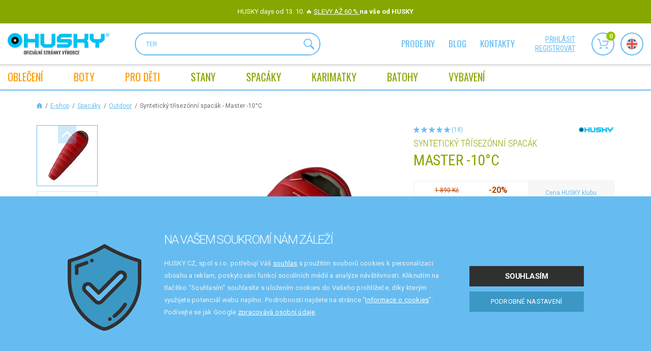

--- FILE ---
content_type: text/html; charset=utf-8
request_url: https://www.huskycz.cz/spacaky-outdoor-master-10-c-modra
body_size: 35306
content:
<div id="snippet--clubCouponsLoader">
</div><!DOCTYPE html>
<html lang="cs"> 
<head>
	<meta charset="utf-8">
	<meta http-equiv="X-UA-Compatible" content="IE=edge">
	<meta name="viewport" content="width=device-width, initial-scale=1, maximum-scale=1">

	<title>Syntetický třísezónní spacák - Master -10°C - modrá | HUSKYCZ.CZ</title>

	<meta name="description" content="">
	<meta name="author" content="CloudSailor s.r.o.">
	<meta name="designer" content="CloudSailor s.r.o.">
	<meta name="robots" content="index, follow">

	<meta property="og:title" content="Syntetický třísezónní spacák - Master -10°C - modrá | HUSKYCZ.CZ">
	<meta property="og:description" content="">
	<meta property="og:site_name" content="HUSKYCZ.CZ">
	<meta property="og:type" content="product">
	<meta property="og:url" content="https://www.huskycz.cz/">

	<link rel="canonical" href="https://www.huskycz.cz/spacaky-outdoor-master-10-c-modra">
	

	<link rel="apple-touch-icon" sizes="76x76" href="/skins/huskycz/img/redesign2/fav/apple-touch-icon.png">
	<link rel="icon" type="image/png" sizes="32x32" href="/skins/huskycz/img/redesign2/fav/favicon-32x32.png">
	<link rel="icon" type="image/png" sizes="16x16" href="/skins/huskycz/img/redesign2/fav/favicon-16x16.png">
	<link rel="manifest" href="/skins/huskycz/img/redesign2/fav/site.webmanifest">
	<link rel="mask-icon" href="/skins/huskycz/img/redesign2/fav/safari-pinned-tab.svg" color="#5bbad5">
	<meta name="msapplication-TileColor" content="#da532c">
	<meta name="theme-color" content="#ffffff">

		<link rel="preconnect" href="https://fonts.googleapis.com">
		<link rel="preconnect" href="https://fonts.gstatic.com" crossorigin>
		<link href="https://fonts.googleapis.com/css2?family=Oswald&family=Roboto+Condensed:wght@300;400;700&family=Roboto:wght@300;400;500;700&display=swap" rel="stylesheet">
<link rel="stylesheet" type="text/css" href="/temp/static/cssloader-8f1e43aca65e-redesign.css?1762780189">

		<style>
            .nav2-notification__body a {
                color: #ffffff;
            }
		</style>

	<script type="text/javascript">
		var husky_isLogged = false;
		var husky_gmap_zoom = 7;
        var _signup = false;
	</script>

	<script type="application/json" id="js-translates">
		{"showMore":"zobrazit více","showLess":"zobrazit méně"}
	</script>

<script type="text/javascript" src="/temp/static/jsloader-c6ff69679724.js?1762780190"></script>

<script>
	!function(f,b,e,v,n,t,s){ if(f.fbq)return;n=f.fbq=function(){ n.callMethod?
	n.callMethod.apply(n,arguments):n.queue.push(arguments)};if(!f._fbq)f._fbq=n;
	n.push=n;n.loaded=!0;n.version='2.0';n.queue=[];t=b.createElement(e);t.async=!0;
	t.src=v;s=b.getElementsByTagName(e)[0];s.parentNode.insertBefore(t,s)}(window,
	document,'script','https://connect.facebook.net/en_US/fbevents.js');

	fbq('set', 'autoConfig', false, '1600731966903254');
	fbq('init', '1600731966903254');
	fbq('track', 'PageView', {}, { eventID: (new Date().getTime() + Math.floor(Math.random() * (999999 - 100000 + 1)) + 100000).toString()});
</script>
<noscript><img height="1" width="1" style="display:none" src="https://www.facebook.com/tr?id=1600731966903254&ev=PageView&noscript=1"></noscript>

<script type="text/javascript">
	window.dataLayer = window.dataLayer || [];

	var analyticsStorage = false;
	var personalisedStorage = false;
	var adStorage = false;

	var cookieManage = CookieManage.createFromCookie();
	if (cookieManage !== null) {
		analyticsStorage = cookieManage.analyticType.accepted;
		personalisedStorage = cookieManage.personalisedType.accepted;
		adStorage = cookieManage.advertiseType.accepted === true;
	}

    function gtag() {
        dataLayer.push(arguments);
    }

    gtag("consent", "default", {
        functionality_storage: 'granted',
        ad_storage: adStorage === true ? 'granted' : 'denied',
        analytics_storage: analyticsStorage === true ? 'granted' : 'denied',
        personalization_storage: personalisedStorage === true ? 'granted' : 'denied',
        ad_user_data: adStorage === true ? 'granted' : 'denied',
        ad_personalization: adStorage === true ? 'granted' : 'denied'
    });
</script>

<!-- Google Tag Manager -->
<script>(function(w,d,s,l,i){w[l]=w[l]||[];w[l].push({'gtm.start':
new Date().getTime(),event:'gtm.js'});var f=d.getElementsByTagName(s)[0],
j=d.createElement(s),dl=l!='dataLayer'?'&l='+l:'';j.async=true;j.src=
'https://www.googletagmanager.com/gtm.js?id='+i+dl;f.parentNode.insertBefore(j,f);
})(window,document,'script','dataLayer','GTM-TR62S6B');</script>
<!-- End Google Tag Manager -->

<script>
	dataLayer.push({"userCLV":0,"country":"cz"});
</script>

<script async src="https://scripts.luigisbox.com/LBX-251054.js"></script>


<!-- Hotjar Tracking Code for https://www.huskycz.cz -->
<script>
	if (analyticsStorage === true) {
		(function (h, o, t, j, a, r) {
			h.hj = h.hj || function (){(h.hj.q=h.hj.q||[]).push(arguments)};
			h._hjSettings ={hjid:2871612,hjsv:6};
			a = o.getElementsByTagName('head')[0];
			r = o.createElement('script');
			r.async = 1;
			r.src = t + h._hjSettings.hjid + j + h._hjSettings.hjsv;
			a.appendChild(r);
		})(window, document, 'https://static.hotjar.com/c/hotjar-', '.js?sv=');
	}
</script>

<!-- Glami piXel for Husky.cz -->
<script>
	(function(f, a, s, h, i, o, n) {f['GlamiTrackerObject'] = i;
	f[i]=f[i]||function(){(f[i].q=f[i].q||[]).push(arguments)};o=a.createElement(s),
	n=a.getElementsByTagName(s)[0];o.async=1;o.src=h;n.parentNode.insertBefore(o,n)
	})(window, document, 'script', '//glamipixel.com/js/compiled/pt.js', 'glami');

	glami(
		'create',
		'000954B4C719E706DF0E5D397C8C325A',
		'cz',
		{
			consent: analyticsStorage === true ? 1 : 0, // The user's consent to the storage analytical cookies on their devices. [0 = no; 1 = yes]
		}
	);
	glami(
		'track',
		'PageView',
		{
			consent: analyticsStorage === true ? 1 : 0, // The user's consent to the storage analytical cookies on their devices. [0 = no; 1 = yes]
		}
	);
</script>
<!-- End Glami piXel -->

<!-- Criteo Loader File -->
<script type="text/javascript" src="//dynamic.criteo.com/js/ld/ld.js?a=94310" async="true"></script>
<script type="text/javascript">
    window.criteo_q = window.criteo_q || [];
</script>
<!-- END Criteo Loader File -->

<!-- Start Srovname.cz Pixel -->
<script>
    !function(e,n,t,a,s,o,r){ e[a]||((s=e[a]=function(){s.process?s.process.apply(s,arguments):s.queue.push(arguments)}).queue=[],(o=n.createElement(t)).async=1,o.src='https://tracking.srovname.cz/srovnamepixel.js',o.dataset.srv9="1",(r=n.getElementsByTagName(t)[0]).parentNode.insertBefore(o,r))}(window,document,"script","srovname");srovname("init",'dd58cbb2d686548cs308c53156ec12bf');
</script>
<!-- End Srovname.cz Pixel -->

<!-- TARGITO husky_cz popup code START -->
<script src="https://cdn.targito.com/6fe83b35-466d-48fa-9f11-37324bc1c912/popup/husky_cz/p.js"></script>
<link rel="stylesheet" href="https://cdn.targito.com/6fe83b35-466d-48fa-9f11-37324bc1c912/popup/husky_cz/p.css">
<!-- TARGITO popup code END -->    <script>
        dataLayer.push({
            'event': 'page_view',
            'ecomm_prodid': 9093,
            'ecomm_pagetype': 'product',
            'ecomm_totalvalue': 1512,
            'ecomm_category': "Outdoor"
        });
    </script>
    <script>
        dataLayer.push({
            'event': 'detail',
            'ecommerce': {
                'detail': {
                    'products': [{"name":"Syntetický třísezónní spacák | Master -10°C","id":"9093","price":"1890","sale_price":"1437","dmoc_price":"1512","brand":"Husky","category":"Outdoor","variant":"modrá","dimension3":"Spacáky","dimension4":"Outdoor","dimension10":"modrá"}]
                }
            }
        });
    </script>
    <script>
        glami(
                'track',
                'ViewContent',
                {
                    consent: analyticsStorage === true ? 1 : 0, // The user's consent to the storage analytical cookies on their devices. [0 = no; 1 = yes]
                    content_type: 'product',
                    item_ids: [9093]
                }
        );
    </script>
    <script>
        window.criteo_q.push(
            {"event":"setAccount","account":94310},{"event":"setEmail","email":"","hash_method":"none"},{"event":"setSiteType","type":"d"},{"event":"viewItem","item":9093,"price":1512,"availability":false}
        );

        try {
            hj('event', 'showProductDetail');
        } catch (e) {
            console.log(e);
        }
    </script>

    <!-- Heureka.cz PRODUCT DETAIL script -->
    <script>
        (function(t, r, a, c, k, i, n, g) { t['ROIDataObject'] = k;
        t[k]=t[k]||function(){(t[k].q=t[k].q||[]).push(arguments)},t[k].c=i;n=r.createElement(a),
        g=r.getElementsByTagName(a)[0];n.async=1;n.src=c;g.parentNode.insertBefore(n,g)
        })(window, document, 'script', '//www.heureka.cz/ocm/sdk.js?version=2&page=product_detail', 'heureka', 'cz');
    </script>
    <!-- End Heureka.cz PRODUCT DETAIL script -->
    <script>
        fbq('track', 'ViewContent', {
            content_ids: 9093,
            content_type: 'product',
            value: 1512,
            currency: 'CZK'
        }, { eventID: (new Date().getTime() + Math.floor(Math.random() * (999999 - 100000 + 1)) + 100000).toString()});
    </script>

	<script type="text/javascript">var huskyOptions = {"zasilkovna":{"apiKey":"6bdfd96ce703c243"}};</script>

	<!--[if lt IE 9]>
	  <script src="https://oss.maxcdn.com/html5shiv/3.7.2/html5shiv.min.js"></script>
	  <script src="https://oss.maxcdn.com/respond/1.4.2/respond.min.js"></script>
	<![endif]-->
</head>
<body data-cart="19f9d250ed8246d8888ee577c390a848" data-locale="cs" data-error-label="Chyba" data-husky-klub="0" data-packeta-locale="cs" class="cz">

	<!-- Google Tag Manager (noscript) -->
	<noscript><iframe src="https://www.googletagmanager.com/ns.html?id=GTM-TR62S6B"	height="0" width="0" style="display:none;visibility:hidden"></iframe></noscript>
	<!-- End Google Tag Manager (noscript) -->

	<svg class="svg-symbol">
		<symbol id="icon-accordion-arrow">
			<path d="M4.65,30.08H2.4L8,23.36,2.44,16.8H4.65L10,23.36Z" transform="translate(-2.4 -16.8)"></path>
		</symbol>
		<symbol id="icon-more">
			<path d="M0,2.35H10.46l-1.09-1V0l2.82,2.91h0L9.37,5.83V4.53l1.07-1H0Z"></path>
		</symbol>
		<symbol id="icon-nav-size">
			<path d="M0,4.85H21.5L19.27,2.68V0l5.78,6v.07l-5.78,6V9.4l2.19-2.13H0Z"></path>
		</symbol>
		<symbol id="icon-arrow-nav-down">
			<path d="M12,11.62,21.6,2.26a1.3,1.3,0,0,0,0-1.87,1.38,1.38,0,0,0-1.92,0L11,8.84h0L2.32.39A1.38,1.38,0,0,0,.4.39a1.3,1.3,0,0,0,0,1.87L10,11.62A1.33,1.33,0,0,0,11,12,1.33,1.33,0,0,0,12,11.62Z"></path>
		</symbol>
		<symbol id="icon-chat">
			<path d="M28.61,24.45a.16.16,0,0,1-.18,0L22.91,22.6a.91.91,0,0,0-.72.06,11.07,11.07,0,0,1-5.14,1.27h0a11.06,11.06,0,1,1,11.06-11A11,11,0,0,1,26.81,18a1,1,0,0,0,0,.72l1.89,5.52A.16.16,0,0,1,28.61,24.45ZM9.78,27.78a7.44,7.44,0,0,1-3.52-.88,1,1,0,0,0-.72-.06L1.9,28.1l1.25-3.64a.9.9,0,0,0-.06-.72A7.57,7.57,0,0,1,4.33,15,12.91,12.91,0,0,0,15.1,25.6a7.53,7.53,0,0,1-5.31,2.18Zm20.59-4.1L28.6,18.53A12.87,12.87,0,1,0,4.16,12.7,9.39,9.39,0,0,0,1.31,24.23L.09,27.78a1.69,1.69,0,0,0,.22,1.51A1.65,1.65,0,0,0,1.67,30a1.71,1.71,0,0,0,.55-.09l3.55-1.22a9.4,9.4,0,0,0,4,.9h0a9.38,9.38,0,0,0,7.58-3.85,13,13,0,0,0,5.32-1.3l5.15,1.77a2.06,2.06,0,0,0,.65.11,2,2,0,0,0,1.88-2.64Z"></path>
			<path d="M22.84,8H11a1,1,0,0,0,0,2H22.84a1,1,0,0,0,0-2Z"></path>
			<path d="M22.84,11.72H11a1,1,0,1,0,0,2H22.84a1,1,0,1,0,0-2Z"></path>
			<path d="M18.61,15.43h-7.3a1,1,0,1,0,0,2h7.3a1,1,0,1,0,0-2Z"></path>
		</symbol>
		<symbol id="icon-phone-circle">
			<path d="M1.58,13.48A11.92,11.92,0,1,1,13.49,25.42,11.94,11.94,0,0,1,1.58,13.48ZM15.83,26.8A13.51,13.51,0,0,0,26.76,16,11.9,11.9,0,0,0,27,14.57a2.74,2.74,0,0,1,.05-.28V12.71c-.09-.51-.11-1-.2-1.53a13.29,13.29,0,0,0-4.41-7.83,13.16,13.16,0,0,0-7-3.22L14.29,0H12.71c-.51.09-1,.11-1.54.2A13.51,13.51,0,0,0,.24,11a11.9,11.9,0,0,0-.19,1.46,2.74,2.74,0,0,1,0,.28v1.58c.09.51.11,1,.2,1.53a13.29,13.29,0,0,0,4.41,7.83,13.16,13.16,0,0,0,7,3.22l1.07.13h1.58C14.8,26.91,15.32,26.89,15.83,26.8Z"></path>
			<path d="M16.82,19.94a5.89,5.89,0,0,1-2.37-.56A13.7,13.7,0,0,1,7.83,13,6,6,0,0,1,7.07,10a2.19,2.19,0,0,1,.65-1.56c.4-.38.78-.78,1.18-1.17a.7.7,0,0,1,1.12,0c.45.44.9.89,1.34,1.34a.7.7,0,0,1,0,1.12L10.16,10.9a.8.8,0,0,0,0,1.27l4.68,4.68a.81.81,0,0,0,1.27,0l1.19-1.2a.7.7,0,0,1,1.12,0q.7.69,1.38,1.38a.68.68,0,0,1,0,1c-.41.42-.83.84-1.25,1.25a2.28,2.28,0,0,1-1.73.63Zm0,1.58a3.8,3.8,0,0,0,2.79-1l1.3-1.3A2.23,2.23,0,0,0,21,16a17.66,17.66,0,0,0-1.68-1.67,2.2,2.2,0,0,0-3.13.11c-.21.21-.43.42-.63.64s-.15.1-.25,0l-3.47-3.47c-.11-.11-.07-.16,0-.25l.62-.61a2.22,2.22,0,0,0,.12-3.15A20,20,0,0,0,11,6a2.21,2.21,0,0,0-3.15.1l-1.2,1.2A3.71,3.71,0,0,0,5.49,9.81a7.48,7.48,0,0,0,.91,3.88A15.16,15.16,0,0,0,14,20.9,6.87,6.87,0,0,0,16.83,21.52Z"></path>
		</symbol>
		<symbol id="icon-bin">
			<path d="M7.33,2.86c-.14,0-.2,0-.19-.18s0-.35,0-.53a.69.69,0,0,1,.7-.71c1,0,1.93,0,2.89,0a.69.69,0,0,1,.7.71c0,.18,0,.36,0,.55s0,.16-.16.16H7.33Zm2,1.43h6.11c.18,0,.24,0,.22.22-.17,1.8-.33,3.59-.49,5.39l-.57,6.22c-.07.74-.14,1.49-.2,2.23,0,.19-.07.22-.24.22H4.42c-.15,0-.2,0-.22-.2-.13-1.52-.27-3-.41-4.55-.12-1.36-.24-2.72-.37-4.08S3.18,7,3.05,5.66c0-.42-.07-.83-.11-1.25,0-.09,0-.13.11-.12H9.3ZM11,0H7.57L7.48,0A2.13,2.13,0,0,0,5.75,1.77a3.94,3.94,0,0,0,0,.84c0,.19,0,.25-.24.25H.77A.72.72,0,0,0,0,3.57a.73.73,0,0,0,.76.72h.55c.14,0,.19,0,.2.18.05.63.11,1.27.17,1.9.2,2.22.41,4.45.61,6.67s.37,4.15.56,6.22a.72.72,0,0,0,.8.74H14.92a.73.73,0,0,0,.81-.74c.06-.72.13-1.44.19-2.16.19-2.08.37-4.16.56-6.24s.39-4.26.58-6.39c0-.15.06-.19.2-.18a4.54,4.54,0,0,0,.74,0,.71.71,0,0,0,.05-1.38,1.23,1.23,0,0,0-.33,0H13.07c-.18,0-.23-.06-.22-.23a4,4,0,0,0,0-.6A2.15,2.15,0,0,0,11.34.09,1.24,1.24,0,0,1,11,0Z"></path>
			<path d="M12.11,13a1.71,1.71,0,0,1,.22.25.71.71,0,0,1-1.09.89L11.09,14,6.48,9.37a1.13,1.13,0,0,1-.23-.26.7.7,0,0,1,.15-.9.69.69,0,0,1,.93,0c.54.53,3.64,3.64,4.78,4.78Z"></path>
			<path d="M7.47,14a1.71,1.71,0,0,1-.25.22.71.71,0,0,1-.89-1.08L6.48,13l4.61-4.61a1.94,1.94,0,0,1,.27-.23.7.7,0,0,1,.9.15.69.69,0,0,1,0,.93L7.47,14Z"></path>
		</symbol>
		<symbol id="angle-right">
			<path d="M5.53,4.46h0L1.25.17A.93.93,0,0,0,.17.17a.93.93,0,0,0,0,1.08L3.93,5h0L.17,8.75a.93.93,0,0,0,0,1.08.93.93,0,0,0,1.08,0L5.53,5.54c.12-.12,0-.38,0-.54s.12-.42,0-.54Z"></path>
		</symbol>
		<symbol id="icon-pencil">
			<path d="M13.27,2.82a1.59,1.59,0,0,1-.47,1.1c-.37.36-.73.72-1.08,1.09-.08.09-.13.08-.2,0-.71-.72-1.43-1.43-2.15-2.14-.09-.09-.07-.13,0-.21.37-.35.73-.72,1.09-1.08a1.68,1.68,0,0,1,1.83-.32,1.66,1.66,0,0,1,1,1.56ZM1.59,11.63l.3-1.38A.4.4,0,0,1,2,10L8.39,3.65c.07-.07.11-.08.19,0l2.16,2.16c.08.07.07.11,0,.19L4.35,12.38a.34.34,0,0,1-.17.11l-2.85.61,0,0ZM14.37,2.78a1.8,1.8,0,0,0,0-.52A2.75,2.75,0,0,0,9.8.69c-.66.57-1.25,1.23-1.88,1.85L1,9.43a.56.56,0,0,0-.17.32L0,13.66a.57.57,0,0,0,.67.71l4-.85A.73.73,0,0,0,5,13.35l5.21-5.22,3.4-3.39a2.72,2.72,0,0,0,.81-2Z"></path>
		</symbol>
		<symbol id="icon-safe">
			<path d="M11.37,1.46h5.3c.4,0,.52.09.67.47a5.77,5.77,0,0,0,3.43,3.45c.39.15.48.28.47.7,0,1.22,0,2.44,0,3.66a15.86,15.86,0,0,1-2.53,7.69,15.9,15.9,0,0,1-6.94,6,.81.81,0,0,1-.74,0A16,16,0,0,1,1.73,11.6a15.49,15.49,0,0,1-.26-3.11V6a.54.54,0,0,1,.43-.62,5.8,5.8,0,0,0,3.48-3.5A.56.56,0,0,1,6,1.47ZM11.68,25A17.23,17.23,0,0,0,22.21,12.83a16.15,16.15,0,0,0,.5-4.15V6A2,2,0,0,0,21.34,4,4.15,4.15,0,0,1,18.8,1.6,2.3,2.3,0,0,0,17.1,0H5.57L5.12.16A2,2,0,0,0,4.06,1.28,4.44,4.44,0,0,1,1.29,4.07,1.92,1.92,0,0,0,0,5.94c0,1.29,0,2.59,0,3.88a17.14,17.14,0,0,0,2.09,7.27,17.43,17.43,0,0,0,7.8,7.46A8.75,8.75,0,0,0,11,25Z"></path>
			<path d="M11.34,9.49H10c-.15,0-.19-.05-.19-.2,0-.65,0-1.3,0-2a1.59,1.59,0,0,1,3.18,0c0,.65,0,1.31,0,2,0,.15,0,.19-.19.19Zm0,1.47h3c.38,0,.45.07.45.46q0,2,0,3.93a1.81,1.81,0,0,1-1.95,1.94h-3A1.81,1.81,0,0,1,8,15.4v-4C8,11,8,11,8.38,11ZM6.5,13.43c0,.77,0,1.54,0,2.31a3.24,3.24,0,0,0,3,3q1.82.06,3.63,0a3.2,3.2,0,0,0,3-2.92c.08-1.58.05-3.17,0-4.76a1.7,1.7,0,0,0-1.46-1.54c-.33,0-.33,0-.33-.39a18.71,18.71,0,0,0,0-2.12,3.06,3.06,0,0,0-6.09.43V9.3c0,.14,0,.19-.18.21a1.73,1.73,0,0,0-1.63,1.84c0,.69,0,1.38,0,2.08Z"></path>
			<path d="M10.63,14.12c0-.22,0-.44,0-.65a.74.74,0,0,1,.72-.77.75.75,0,0,1,.74.75c0,.45,0,.91,0,1.36a.73.73,0,1,1-1.46,0c0-.22,0-.45,0-.68Z"></path>
		</symbol>
		<symbol id="icon-user">
			<path d="M8,19a15.24,15.24,0,0,1-5.34-.92,5.25,5.25,0,0,1-2-1.27A2.19,2.19,0,0,1,0,15.21,8,8,0,0,1,2.32,9.7a.73.73,0,1,1,1,1,6.43,6.43,0,0,0-1.82,3.65c0,.26-.05.53-.08.79A.91.91,0,0,0,1.8,16a4.16,4.16,0,0,0,1.54.85,14.23,14.23,0,0,0,5.53.71,12.77,12.77,0,0,0,3.87-.7,5.6,5.6,0,0,0,1.33-.69A1.17,1.17,0,0,0,14.61,15a6.63,6.63,0,0,0-1.87-4.22.82.82,0,0,1-.3-.68.7.7,0,0,1,.49-.61.68.68,0,0,1,.77.18,8,8,0,0,1,2.37,5.56A2.23,2.23,0,0,1,15.29,17,6.18,6.18,0,0,1,13,18.27,16.51,16.51,0,0,1,8,19Z"></path>
			<path d="M8,1.46A3.66,3.66,0,1,1,4.38,5.1,3.66,3.66,0,0,1,8,1.46ZM2.92,5.11A5.12,5.12,0,1,0,8,0,5.13,5.13,0,0,0,2.92,5.11Z"></path>
		</symbol>
		<symbol id="icon-phone">
			<path d="M9.37,12.64a5.54,5.54,0,0,1-1.57-.38,11.45,11.45,0,0,1-3.33-2A14.29,14.29,0,0,1,1,6.18,8.16,8.16,0,0,1,0,3.54a1.09,1.09,0,0,1,.13-.79A10.31,10.31,0,0,1,2.24.28c0-.05.11-.08.17-.13a.71.71,0,0,1,.95.07.8.8,0,0,1,.15.17A18.12,18.12,0,0,1,5,2.77a3.14,3.14,0,0,1,.22.58A.67.67,0,0,1,5.06,4a4.7,4.7,0,0,1-.65.61c-.29.25-.3.25-.15.61A5.76,5.76,0,0,0,7.58,8.43a.23.23,0,0,0,.32-.07,7.44,7.44,0,0,1,.58-.68.83.83,0,0,1,.95-.22,9.51,9.51,0,0,1,1.31.67c.5.3,1,.63,1.46,1a1,1,0,0,1,.39.58.53.53,0,0,1,0,.37,1.57,1.57,0,0,1-.29.42,10.11,10.11,0,0,1-2.5,2.06.57.57,0,0,1-.39.11Z"></path>
		</symbol>
		<symbol id="icon-envelope">
			<path d="M0,2.31,1.12,3Q3.55,4.6,6,6.18a.54.54,0,0,0,.68,0l5.81-3.77.13-.08s0,.08,0,.11c0,2,0,4.06,0,6.09A1.55,1.55,0,0,1,11,10.1H1.56A1.55,1.55,0,0,1,0,8.53V2.31Z"></path>
			<path d="M6.31,0H11a1.55,1.55,0,0,1,1.53,1.21.13.13,0,0,1-.07.17l-6.1,4a.14.14,0,0,1-.17,0l-6.11-4C0,1.34,0,1.3,0,1.22A1.55,1.55,0,0,1,1.58,0Z"></path>
		</symbol>
	</svg>
	<div class="web-wrap">
		<div class="nav2-notification nav2-notification--black" style="background-color: #86a700">
			<div class="nav2-notification__container">
				<div class="nav2-notification__body" style="color: #ffffff">
<div style="text-align: center">
	 HUSKY days od 13. 10. 🔥 <a href="https://www.huskycz.cz/huskydays2025"> SLEVY AŽ 60 % </a><strong> na vše od HUSKY </strong>
</div>				</div>
			</div>
		</div>
<div class="nav2-placeholder">
    <div class="nav2">
        <div class="nav2__top">
            <div class="nav2__container">
                <a class="nav2__top__logo" href="/">
                    <img class="nav2__top__logo__desktop" src="/skins/huskycz/img/redesign2/logo-cz.svg" alt="">
                    <img class="nav2__top__logo__mobile" src="/skins/huskycz/img/redesign2/logo-mobile2.svg" alt="">
                </a>
                <form class="nav2__top__search" action="/spacaky-outdoor-master-10-c-modra" method="get" id="frm-searchForm">
                    <input type="text" placeholder="HLEDANÝ VÝRAZ" name="question" id="frm-searchForm-question" data-nette-rules='[{"op":":minLength","msg":"Hledaný řetězec musí mít alespoň 1 znak","arg":1}]'>
                    <button type="submit">
                        <svg width="20.25" height="20.25" viewBox="0 0 20.25 20.25">
                            <path d="M12.39,12.36a6.42,6.42,0,0,1-9,0,6.46,6.46,0,0,1,0-9,6.44,6.44,0,0,1,9,0,6.3,6.3,0,0,1,0,9Zm-10-10a7.76,7.76,0,0,0,9.93,11.86l.41-.28.14.48a2.12,2.12,0,0,0,.34.69l4.59,4.59a1.32,1.32,0,0,0,.95.41,1.37,1.37,0,0,0,1-2.33l-4.6-4.59a.92.92,0,0,0-.68-.34L14,12.72l.27-.41A7.76,7.76,0,0,0,2.41,2.37Z"></path>
                            <path class="svg-stroke" d="M12.39,12.36a6.42,6.42,0,0,1-9,0,6.46,6.46,0,0,1,0-9,6.44,6.44,0,0,1,9,0,6.3,6.3,0,0,1,0,9Zm-10-10a7.76,7.76,0,0,0,9.93,11.86l.41-.28.14.48a2.12,2.12,0,0,0,.34.69l4.59,4.59a1.32,1.32,0,0,0,.95.41,1.37,1.37,0,0,0,1-2.33l-4.6-4.59a.92.92,0,0,0-.68-.34L14,12.72l.27-.41A7.76,7.76,0,0,0,2.41,2.37Z" style="fill-opacity:0;stroke-miterlimit:20;stroke-width:0.25px"></path>
                        </svg>
                    </button>
                <input type="hidden" name="do" value="searchForm-submit"><!--[if IE]><input type=IEbug disabled style="display:none"><![endif]-->
</form>
                <div class="nav2__top__nav">
                    <ul>
                        <li><a href="/prodejny">Prodejny</a></li>
                        <li><a href="/blog">Blog</a></li>
                        <li><a href="/kontaktujte-nas">kontakty</a></li>
                    </ul>
                </div>
                <div class="nav2__top__extra">
                    <div class="nav2__top__extra__links">
                            <a href="/husky-klub/dekujeme">přihlásit</a>
                            <a href="/husky-klub">registrovat</a>
                    </div>
                    <div class="nav2__top__extra__icons">
                        <a href="#" class="nav2__top__extra__icons__item js-search">
                            <span class="nav-icon">
                                <svg width="22.97" height="21" viewBox="0 0 22.97 21">
                                    <svg width="20.25" height="20.25" viewBox="0 0 20.25 20.25">
                                        <path d="M12.39,12.36a6.42,6.42,0,0,1-9,0,6.46,6.46,0,0,1,0-9,6.44,6.44,0,0,1,9,0,6.3,6.3,0,0,1,0,9Zm-10-10a7.76,7.76,0,0,0,9.93,11.86l.41-.28.14.48a2.12,2.12,0,0,0,.34.69l4.59,4.59a1.32,1.32,0,0,0,.95.41,1.37,1.37,0,0,0,1-2.33l-4.6-4.59a.92.92,0,0,0-.68-.34L14,12.72l.27-.41A7.76,7.76,0,0,0,2.41,2.37Z"></path>
                                        <path class="svg-stroke" d="M12.39,12.36a6.42,6.42,0,0,1-9,0,6.46,6.46,0,0,1,0-9,6.44,6.44,0,0,1,9,0,6.3,6.3,0,0,1,0,9Zm-10-10a7.76,7.76,0,0,0,9.93,11.86l.41-.28.14.48a2.12,2.12,0,0,0,.34.69l4.59,4.59a1.32,1.32,0,0,0,.95.41,1.37,1.37,0,0,0,1-2.33l-4.6-4.59a.92.92,0,0,0-.68-.34L14,12.72l.27-.41A7.76,7.76,0,0,0,2.41,2.37Z" style="fill-opacity:0;stroke-miterlimit:20;stroke-width:0.25px"></path>
                                    </svg>
                                </svg>
                            </span>
                            <strong>Hledat</strong>
                        </a>
                        <a class="nav2__top__extra__icons__item" href="/order/" id="snippet--cartPanelArea">
                            <span class="nav-icon">
                                <svg width="22.97" height="21" viewBox="0 0 22.97 21">
                                    <path d="M22.9,5.48l-3.88,9a.85.85,0,0,1-.78.51H7.58a.86.86,0,0,1-.82-.63L3.29,1.71H.85A.85.85,0,0,1,0,.86H0A.85.85,0,0,1,.84,0H3.92a.86.86,0,0,1,.82.63L8.22,13.27h9.46L20.82,6H10.34a.86.86,0,0,1-.76-1,.85.85,0,0,1,.76-.76H22.12a.84.84,0,0,1,.71.38A.89.89,0,0,1,22.9,5.48ZM6.77,17.12a1.94,1.94,0,1,1-1.93,1.95h0A1.94,1.94,0,0,1,6.77,17.12Zm11.91,0a2,2,0,0,1,2.06,1.82,2,2,0,0,1-.47,1.39A1.92,1.92,0,0,1,19,21h-.14a1.94,1.94,0,0,1-.13-3.88Z" style="fill-rule:evenodd"></path>
                                </svg>
                                <span>0</span>
                            </span>
                            <strong>Košík</strong>
                        </a>

<div id="snippet--productComparisonHeader"></div><div id="snippet--productFavoriteHeader"></div>
                        <a href="https://en.huskycz.cz" class="nav2__top__extra__icons__item">
                            <span class="nav-icon">
                                <img src="/skins/huskycz/img/redesign2/flag-uk.svg">
                            </span>
                            <strong>Jazyk</strong>
                        </a>

                    </div>

                </div>
                <div class="nav2__top__hamburger">
                    <a href="#" class="hamburger hamburger--collapse js-nav-open">
                        <span class="hamburger-box">
                            <span class="hamburger-inner"></span>
                        </span>
                        <span class="hamburger-label">Menu</span>
                    </a>
                </div>
                <div class="nav2__top__cart">
                        <a href="/husky-klub/dekujeme">
                            <svg width="16.08" height="19" viewBox="0 0 16.08 19">
                                <use xlink:href="#icon-user"></use>
                            </svg>
                            <span>přihlásit</span>
                        </a>
                    <span>
                        <svg width="22.71" height="25" viewBox="0 0 22.71 25">
                            <use xlink:href="#icon-safe"></use>
                        </svg>
                        <span>Bezpečné platby</span>
                    </span>
                </div>
            </div>
        </div>
        <div class="nav2__nav">
            <div class="nav2__container">
                <ul>
                    <li class="nav-item nav-item--login">
                            <a href="/husky-klub/dekujeme">
                                <span>
                                    <img src="/skins/huskycz/img/redesign2/user.svg" alt="">
                                    <span><strong>Nepřihlášený</strong> zákazník</span>
                                </span>
                            </a>
                    </li>

                        <li class="nav-item has-megamenu">
                            <a title="Oblečení" href="/obleceni" data-virtual-category="-1"><span>OBLEČENÍ</span></a>
                            <div class="megamenu">
                                <a href="" class="megamenu__back js-nav-back">
                                    <span>Zpět</span>
                                </a>
                                <div class="megamenu__in">
                                    <div class="megamenu__list">
                                        <div class="megamenu-cat megamenu-cat--mobile">
                                            <div class="megamenu-cat__img">
                                                <a title="Oblečení" href="/obleceni" data-virtual-category="-1">
                                                </a>
                                            </div>
                                            <div class="megamenu-cat__links">
                                                <strong><a title="Oblečení" href="/obleceni" data-virtual-category="-1"><span>OBLEČENÍ</span></a></strong>
                                            </div>
                                        </div>
                                        <div class="megamenu__list__columns">
                                            <div class="megamenu-cat">
                                                <div class="megamenu-cat__img">
                                                    <a href="/damske-obleceni" data-virtual-category="-1">
                                                        <picture class="lazy lazy--square">
                                                            <source data-srcset="https://cdn.hskcz.cz/temp/img/na/NABBI-L-BORDO-PINK-03-w49-h49-e-8e545553850010dde05577221c28fc1f.jpg" type="image/webp">
                                                            <img data-src="https://cdn.hskcz.cz/temp/img/na/NABBI-L-BORDO-PINK-03-w49-h49-e-8e545553850010dde05577221c28fc1f.jpg?vshcdn-webp-noautconvert=1" class="lazyload" alt="">
                                                        </picture>
                                                    </a>
                                                </div>
                                                <div class="megamenu-cat__links">
                                                    <strong><a href="/damske-obleceni" data-virtual-category="-1">Dámské oblečení</a></strong>
                                                    <ul>
                                                            <li><a href="/damske-bundy" data-virtual-category="-1">Bundy</a></li>
                                                            <li><a href="/damske-termopradlo" data-virtual-category="-1">Termoprádlo</a></li>
                                                            <li><a href="/damske-mikiny-a-svetry" data-virtual-category="-1">Mikiny a svetry</a></li>
                                                            <li><a href="/damske-vesty-a-rolaky" data-virtual-category="-1">Vesty a roláky</a></li>
                                                            <li><a href="/damske-kalhoty-a-kratasy" data-virtual-category="-1">Kalhoty a kraťasy</a></li>
                                                            <li><a href="/damske-saty" data-virtual-category="-1">Sukně a šaty</a></li>
                                                            <li><a href="/damske-kosile-a-trika" data-virtual-category="-1">Trika a košile</a></li>
                                                            <li><a href="/damske-doplnky" data-virtual-category="-1">Doplňky</a></li>
                                                            <li><a href="/vyprodej-damske-obleceni" data-virtual-category="-1">Výprodej</a></li>
                                                    </ul>
                                                </div>
                                            </div>
                                            <div class="megamenu-cat">
                                                <div class="megamenu-cat__img">
                                                    <a href="/panske-obleceni" data-virtual-category="-1">
                                                        <picture class="lazy lazy--square">
                                                            <source data-srcset="https://cdn.hskcz.cz/temp/img/ka/KALFER-M-DARK-MUSTARD-04-w49-h49-e-8e545553850010dde05577221c28fc1f.jpg" type="image/webp">
                                                            <img data-src="https://cdn.hskcz.cz/temp/img/ka/KALFER-M-DARK-MUSTARD-04-w49-h49-e-8e545553850010dde05577221c28fc1f.jpg?vshcdn-webp-noautconvert=1" class="lazyload" alt="">
                                                        </picture>
                                                    </a>
                                                </div>
                                                <div class="megamenu-cat__links">
                                                    <strong><a href="/panske-obleceni" data-virtual-category="-1">Pánské oblečení</a></strong>
                                                    <ul>
                                                            <li><a href="/panske-bundy" data-virtual-category="-1">Bundy</a></li>
                                                            <li><a href="/panske-termopradlo" data-virtual-category="-1">Termoprádlo</a></li>
                                                            <li><a href="/panske-mikiny-a-svetry" data-virtual-category="-1">Mikiny a svetry</a></li>
                                                            <li><a href="/panske-vesty-a-rolaky" data-virtual-category="-1">Vesty a roláky</a></li>
                                                            <li><a href="/panske-kalhoty-a-kratasy" data-virtual-category="-1">Kalhoty a kraťasy</a></li>
                                                            <li><a href="/panske-kosile-a-trika" data-virtual-category="-1">Trika a košile</a></li>
                                                            <li><a href="/panske-doplnky" data-virtual-category="-1">Doplňky</a></li>
                                                            <li><a href="/vyprodej-panske-obleceni-118" data-virtual-category="-1">Výprodej</a></li>
                                                    </ul>
                                                </div>
                                            </div>
                                            <div class="megamenu-cat">
                                                <div class="megamenu-cat__img">
                                                    <a href="/detske-obleceni" data-virtual-category="-1">
                                                        <picture class="lazy lazy--square">
                                                            <source data-srcset="https://cdn.hskcz.cz/temp/img/ne/NELORY-K-MAGENTA-03-w49-h49-e-011a42019a4fda852f3d2d8013fb1282.jpg" type="image/webp">
                                                            <img data-src="https://cdn.hskcz.cz/temp/img/ne/NELORY-K-MAGENTA-03-w49-h49-e-011a42019a4fda852f3d2d8013fb1282.jpg?vshcdn-webp-noautconvert=1" class="lazyload" alt="">
                                                        </picture>
                                                    </a>
                                                </div>
                                                <div class="megamenu-cat__links">
                                                    <strong><a href="/detske-obleceni" data-virtual-category="-1">Dětské oblečení</a></strong>
                                                    <ul>
                                                            <li><a href="/detske-bundy" data-virtual-category="-1">Bundy</a></li>
                                                            <li><a href="/detske-kalhoty-a-kratasy" data-virtual-category="-1">Kalhoty a kraťasy</a></li>
                                                            <li><a href="/detske-mikiny-a-svetry" data-virtual-category="-1">Mikiny a svetry</a></li>
                                                            <li><a href="/detske-kosile-a-trika" data-virtual-category="-1">Dětské košile a trika</a></li>
                                                            <li><a href="/detske-termopradlo" data-virtual-category="-1">Termoprádlo</a></li>
                                                            <li><a href="/detske-doplnky" data-virtual-category="-1">Doplňky</a></li>
                                                            <li><a href="/vyprodej-detske-obleceni-119" data-virtual-category="-1">Výprodej</a></li>
                                                    </ul>
                                                </div>
                                            </div>
                                            <div class="megamenu-cat">
                                                <div class="megamenu-cat__img">
                                                    <a href="/obleceni-doplnky" data-virtual-category="-1">
                                                        <picture class="lazy lazy--square">
                                                            <source data-srcset="https://cdn.hskcz.cz/temp/img/ac/active-ponozky-cerne-3pack-V2-02-w49-h49-e-2d4e4de0f6ee5c300ea49a4b8c8f839b.jpg" type="image/webp">
                                                            <img data-src="https://cdn.hskcz.cz/temp/img/ac/active-ponozky-cerne-3pack-V2-02-w49-h49-e-2d4e4de0f6ee5c300ea49a4b8c8f839b.jpg?vshcdn-webp-noautconvert=1" class="lazyload" alt="">
                                                        </picture>
                                                    </a>
                                                </div>
                                                <div class="megamenu-cat__links">
                                                    <strong><a href="/obleceni-doplnky" data-virtual-category="-1">Doplňky</a></strong>
                                                    <ul>
                                                            <li><a href="/ponozky" data-virtual-category="-1">Ponožky</a></li>
                                                            <li><a href="/satky-a-celenky" data-virtual-category="-1">Šátky a čelenky</a></li>
                                                            <li><a href="/cepice" data-virtual-category="-1">Čepice</a></li>
                                                            <li><a href="/rukavice" data-virtual-category="-1">Rukavice</a></li>
                                                            <li><a href="/plastenky-3" data-virtual-category="-1">Pláštěnky</a></li>
                                                            <li><a href="/vyprodej-doplnky-58" data-virtual-category="-1">Výprodej</a></li>
                                                    </ul>
                                                </div>
                                            </div>
                                            <div class="megamenu-cat">
                                                <div class="megamenu-cat__img">
                                                    <a href="/impregnace-a-praci-prostredky-2" data-virtual-category="-1">
                                                        <picture class="lazy lazy--square">
                                                            <source data-srcset="https://cdn.hskcz.cz/temp/img/28/285-Silky-Touch-03-w49-h49-e-a957aeb60c85fd013f4c2df3936d161d.jpg" type="image/webp">
                                                            <img data-src="https://cdn.hskcz.cz/temp/img/28/285-Silky-Touch-03-w49-h49-e-a957aeb60c85fd013f4c2df3936d161d.jpg?vshcdn-webp-noautconvert=1" class="lazyload" alt="">
                                                        </picture>
                                                    </a>
                                                </div>
                                                <div class="megamenu-cat__links">
                                                    <strong><a href="/impregnace-a-praci-prostredky-2" data-virtual-category="-1">Impregnace</a></strong>
                                                </div>
                                            </div>
                                            <div class="megamenu-cat">
                                                <div class="megamenu-cat__img">
                                                    <a href="/myci-a-praci-prostredky-2" data-virtual-category="-1">
                                                        <picture class="lazy lazy--square">
                                                            <source data-srcset="https://cdn.hskcz.cz/temp/img/31/3129-sr00016-hey-sport-impra-ff-wash-in-water-250-ml-03-w49-h49-e-3facf2f5eb7e13affecc50ccde7e2e17.jpg" type="image/webp">
                                                            <img data-src="https://cdn.hskcz.cz/temp/img/31/3129-sr00016-hey-sport-impra-ff-wash-in-water-250-ml-03-w49-h49-e-3facf2f5eb7e13affecc50ccde7e2e17.jpg?vshcdn-webp-noautconvert=1" class="lazyload" alt="">
                                                        </picture>
                                                    </a>
                                                </div>
                                                <div class="megamenu-cat__links">
                                                    <strong><a href="/myci-a-praci-prostredky-2" data-virtual-category="-1">Mycí a prací prostředky</a></strong>
                                                </div>
                                            </div>
                                            <div class="megamenu-cat">
                                                <div class="megamenu-cat__img">
                                                    <a href="/vyprodej-outdoorove-obleceni" data-virtual-category="-1">
                                                        <picture class="lazy lazy--square">
                                                            <source data-srcset="https://cdn.hskcz.cz/temp/img/dr/DRESLES-M-BLACK-06-w49-h49-e-e635c867f9b502034fbcfcd20e5c5ac5.jpg" type="image/webp">
                                                            <img data-src="https://cdn.hskcz.cz/temp/img/dr/DRESLES-M-BLACK-06-w49-h49-e-e635c867f9b502034fbcfcd20e5c5ac5.jpg?vshcdn-webp-noautconvert=1" class="lazyload" alt="">
                                                        </picture>
                                                    </a>
                                                </div>
                                                <div class="megamenu-cat__links">
                                                    <strong><a href="/vyprodej-outdoorove-obleceni" data-virtual-category="-1">Výprodej oblečení</a></strong>
                                                </div>
                                            </div>
                                        </div>
                                        <div class="megamenu__list__badge">
                                            <div class="megamenu__list__badge__list">
                                                    <a href="/obleceni?f-state=tags(husky-tip)" class="badge badge--lg badge--thumb" data-virtual-category="-1">Husky tip</a>
                                                    <a href="/obleceni?f-state=tags(novinka)" class="badge badge--lg badge--fire" data-virtual-category="-1">Novinka</a>
                                                    <a href="/obleceni?f-state=tags(akce)" class="badge badge--lg badge--discount" data-virtual-category="-1">Akční sleva</a>
                                            </div>
                                        </div>
                                    </div>
                                    <div class="megamenu__promo">
                                        <a href="https://www.huskycz.cz/mega-vyprodej">
                                            <picture class="lazy lazy--promo-megamenu">
                                                <source data-srcset="https://cdn.hskcz.cz/temp/img/we/web-menu-260x484-cz-multibrand-w260-h396-f8-b65c80ed18f9248ef75a96f0c0e25289.jpg" type="image/webp">
                                                <img data-src="https://cdn.hskcz.cz/temp/img/we/web-menu-260x484-cz-multibrand-w260-h396-f8-b65c80ed18f9248ef75a96f0c0e25289.jpg?vshcdn-webp-noautconvert=1" class="lazyload" alt="">
                                            </picture>
                                        </a>
                                    </div>
                                </div>
                            </div>
                        </li>

                        <li class="nav-item has-megamenu">
                            <a title="Boty" href="/boty" data-virtual-category="-1"><span>BOTY</span></a>
                            <div class="megamenu">
                                <a href="" class="megamenu__back js-nav-back">
                                    <span>Zpět</span>
                                </a>
                                <div class="megamenu__in">
                                    <div class="megamenu__list">
                                        <div class="megamenu-cat megamenu-cat--mobile">
                                            <div class="megamenu-cat__img">
                                                <a title="Boty" href="/boty" data-virtual-category="-1">
                                                </a>
                                            </div>
                                            <div class="megamenu-cat__links">
                                                <strong><a title="Boty" href="/boty" data-virtual-category="-1"><span>BOTY</span></a></strong>
                                            </div>
                                        </div>
                                        <div class="megamenu__list__columns">
                                            <div class="megamenu-cat">
                                                <div class="megamenu-cat__img">
                                                    <a href="/panske-boty" data-virtual-category="-1">
                                                        <picture class="lazy lazy--square">
                                                            <source data-srcset="https://cdn.hskcz.cz/temp/img/l4/L47383100-5-GHO-THUNDERCROSS-GTXFlint-Stone-Carbon-Orange-Pepper.png.cq5dam-w49-h49-e-3493f2242c1b5b8b35ef8badfea2923e.jpg" type="image/webp">
                                                            <img data-src="https://cdn.hskcz.cz/temp/img/l4/L47383100-5-GHO-THUNDERCROSS-GTXFlint-Stone-Carbon-Orange-Pepper.png.cq5dam-w49-h49-e-3493f2242c1b5b8b35ef8badfea2923e.jpg?vshcdn-webp-noautconvert=1" class="lazyload" alt="">
                                                        </picture>
                                                    </a>
                                                </div>
                                                <div class="megamenu-cat__links">
                                                    <strong><a href="/panske-boty" data-virtual-category="-1">Pánské boty</a></strong>
                                                    <ul>
                                                            <li><a href="/panske-trekove-boty" data-virtual-category="-1">Trekové</a></li>
                                                            <li><a href="/turisticke" data-virtual-category="-1">Turistické</a></li>
                                                            <li><a href="/bezecke" data-virtual-category="-1">Běžecké</a></li>
                                                            <li><a href="/volnocasove" data-virtual-category="-1">Volnočasové</a></li>
                                                            <li><a href="/barefoot-2" data-virtual-category="-1">Barefoot</a></li>
                                                            <li><a href="/sandale" data-virtual-category="-1">Sandály</a></li>
                                                            <li><a href="/panske-kotnikove-boty" data-virtual-category="-1">Kotníkové</a></li>
                                                            <li><a href="/panske-celorocni-boty" data-virtual-category="-1">Celoroční</a></li>
                                                            <li><a href="/panske-podzimni-boty" data-virtual-category="-1">Podzimní</a></li>
                                                            <li><a href="/zimni-2" data-virtual-category="-1">Zimní</a></li>
                                                            <li><a href="/vyprodej-panske-boty-92" data-virtual-category="-1">Výprodej</a></li>
                                                    </ul>
                                                </div>
                                            </div>
                                            <div class="megamenu-cat">
                                                <div class="megamenu-cat__img">
                                                    <a href="/damske-boty" data-virtual-category="-1">
                                                        <picture class="lazy lazy--square">
                                                            <source data-srcset="https://cdn.hskcz.cz/temp/img/l4/L47383500-5-GHO-THUNDERCROSS-GTX-WCow-Hide-Black-Pink-Glo.png.cq5dam.web-w49-h49-e-a934f9eb2c960a89ea890a729f4fa4d9.jpg" type="image/webp">
                                                            <img data-src="https://cdn.hskcz.cz/temp/img/l4/L47383500-5-GHO-THUNDERCROSS-GTX-WCow-Hide-Black-Pink-Glo.png.cq5dam.web-w49-h49-e-a934f9eb2c960a89ea890a729f4fa4d9.jpg?vshcdn-webp-noautconvert=1" class="lazyload" alt="">
                                                        </picture>
                                                    </a>
                                                </div>
                                                <div class="megamenu-cat__links">
                                                    <strong><a href="/damske-boty" data-virtual-category="-1">Dámské boty</a></strong>
                                                    <ul>
                                                            <li><a href="/damske-trekove-boty" data-virtual-category="-1">Trekové</a></li>
                                                            <li><a href="/turisticke-2" data-virtual-category="-1">Turistické</a></li>
                                                            <li><a href="/bezecke-2" data-virtual-category="-1">Běžecké</a></li>
                                                            <li><a href="/volnocasove-2" data-virtual-category="-1">Volnočasové</a></li>
                                                            <li><a href="/barefoot-3" data-virtual-category="-1">Barefoot</a></li>
                                                            <li><a href="/sandale-2" data-virtual-category="-1">Sandály</a></li>
                                                            <li><a href="/damske-kotnikove-boty" data-virtual-category="-1">Kotníkové</a></li>
                                                            <li><a href="/damske-celorocni-boty" data-virtual-category="-1">Celoroční</a></li>
                                                            <li><a href="/damske-podzimni-boty" data-virtual-category="-1">Podzimní</a></li>
                                                            <li><a href="/zimni-4" data-virtual-category="-1">Zimní</a></li>
                                                            <li><a href="/vyprodej-damske-boty-91" data-virtual-category="-1">Výprodej</a></li>
                                                    </ul>
                                                </div>
                                            </div>
                                            <div class="megamenu-cat">
                                                <div class="megamenu-cat__img">
                                                    <a href="/detske-boty" data-virtual-category="-1">
                                                        <picture class="lazy lazy--square">
                                                            <source data-srcset="https://cdn.hskcz.cz/temp/img/do/download-e320e859-88df-4270-86a9-b5b9af9ecc92-02-w49-h49-e-af0059aad38ba36bbf810d7e5aa34962.png" type="image/webp">
                                                            <img data-src="https://cdn.hskcz.cz/temp/img/do/download-e320e859-88df-4270-86a9-b5b9af9ecc92-02-w49-h49-e-af0059aad38ba36bbf810d7e5aa34962.png?vshcdn-webp-noautconvert=1" class="lazyload" alt="">
                                                        </picture>
                                                    </a>
                                                </div>
                                                <div class="megamenu-cat__links">
                                                    <strong><a href="/detske-boty" data-virtual-category="-1">Dětské boty</a></strong>
                                                    <ul>
                                                            <li><a href="/vyprodej-detske-boty-290" data-virtual-category="-1">Výprodej</a></li>
                                                    </ul>
                                                </div>
                                            </div>
                                            <div class="megamenu-cat">
                                                <div class="megamenu-cat__img">
                                                    <a href="/doplnky-k-botam" data-virtual-category="-1">
                                                        <picture class="lazy lazy--square">
                                                            <source data-srcset="https://cdn.hskcz.cz/temp/img/83/839.20-Sh-w49-h49-e-8568876de8f73c00026c840ad1b97867.jpg" type="image/webp">
                                                            <img data-src="https://cdn.hskcz.cz/temp/img/83/839.20-Sh-w49-h49-e-8568876de8f73c00026c840ad1b97867.jpg?vshcdn-webp-noautconvert=1" class="lazyload" alt="">
                                                        </picture>
                                                    </a>
                                                </div>
                                                <div class="megamenu-cat__links">
                                                    <strong><a href="/doplnky-k-botam" data-virtual-category="-1">Doplňky k botám</a></strong>
                                                    <ul>
                                                            <li><a href="/impregnace-na-boty" data-virtual-category="-1">Impregnace na boty</a></li>
                                                            <li><a href="/nesmeky-na-boty" data-virtual-category="-1">Nesmeky na boty</a></li>
                                                            <li><a href="/navleky-na-boty" data-virtual-category="-1">Návleky na boty</a></li>
                                                    </ul>
                                                </div>
                                            </div>
                                            <div class="megamenu-cat">
                                                <div class="megamenu-cat__img">
                                                    <a href="/ponozky-2" data-virtual-category="-1">
                                                        <picture class="lazy lazy--square">
                                                            <source data-srcset="https://cdn.hskcz.cz/temp/img/ac/active-ponozky-cerne-3pack-V2-10-w49-h49-e-5fa87fa81a3d33edf46905bc0f897caa.jpg" type="image/webp">
                                                            <img data-src="https://cdn.hskcz.cz/temp/img/ac/active-ponozky-cerne-3pack-V2-10-w49-h49-e-5fa87fa81a3d33edf46905bc0f897caa.jpg?vshcdn-webp-noautconvert=1" class="lazyload" alt="">
                                                        </picture>
                                                    </a>
                                                </div>
                                                <div class="megamenu-cat__links">
                                                    <strong><a href="/ponozky-2" data-virtual-category="-1">Ponožky</a></strong>
                                                </div>
                                            </div>
                                            <div class="megamenu-cat">
                                                <div class="megamenu-cat__img">
                                                    <a href="/vyprodej-boty-90" data-virtual-category="-1">
                                                        <picture class="lazy lazy--square">
                                                            <source data-srcset="https://cdn.hskcz.cz/temp/img/do/download-eb73ff76-de67-4c39-a84f-fbd65f6e04e1-02-w49-h49-e-5b9e128091f9720a3e7c3acefac985d2.png" type="image/webp">
                                                            <img data-src="https://cdn.hskcz.cz/temp/img/do/download-eb73ff76-de67-4c39-a84f-fbd65f6e04e1-02-w49-h49-e-5b9e128091f9720a3e7c3acefac985d2.png?vshcdn-webp-noautconvert=1" class="lazyload" alt="">
                                                        </picture>
                                                    </a>
                                                </div>
                                                <div class="megamenu-cat__links">
                                                    <strong><a href="/vyprodej-boty-90" data-virtual-category="-1">Výprodej bot</a></strong>
                                                </div>
                                            </div>
                                        </div>
                                        <div class="megamenu__list__badge">
                                            <div class="megamenu__list__badge__list">
                                                    <a href="/boty?f-state=tags(husky-tip)" class="badge badge--lg badge--thumb" data-virtual-category="-1">Husky tip</a>
                                                    <a href="/boty?f-state=tags(novinka)" class="badge badge--lg badge--fire" data-virtual-category="-1">Novinka</a>
                                                    <a href="/boty?f-state=tags(akce)" class="badge badge--lg badge--discount" data-virtual-category="-1">Akční sleva</a>
                                            </div>
                                        </div>
                                    </div>
                                    <div class="megamenu__promo">
                                        <a href="https://www.huskycz.cz/mega-vyprodej">
                                            <picture class="lazy lazy--promo-megamenu">
                                                <source data-srcset="https://cdn.hskcz.cz/temp/img/we/web-menu-260x484-cz-multibrand-w260-h396-f8-b65c80ed18f9248ef75a96f0c0e25289.jpg" type="image/webp">
                                                <img data-src="https://cdn.hskcz.cz/temp/img/we/web-menu-260x484-cz-multibrand-w260-h396-f8-b65c80ed18f9248ef75a96f0c0e25289.jpg?vshcdn-webp-noautconvert=1" class="lazyload" alt="">
                                            </picture>
                                        </a>
                                    </div>
                                </div>
                            </div>
                        </li>

                        <li class="nav-item has-megamenu">
                            <a title="Pro děti" href="/pro-deti" data-virtual-category="-1"><span>PRO DĚTI</span></a>
                            <div class="megamenu">
                                <a href="" class="megamenu__back js-nav-back">
                                    <span>Zpět</span>
                                </a>
                                <div class="megamenu__in">
                                    <div class="megamenu__list">
                                        <div class="megamenu-cat megamenu-cat--mobile">
                                            <div class="megamenu-cat__img">
                                                <a title="Pro děti" href="/pro-deti" data-virtual-category="-1">
                                                </a>
                                            </div>
                                            <div class="megamenu-cat__links">
                                                <strong><a title="Pro děti" href="/pro-deti" data-virtual-category="-1"><span>PRO DĚTI</span></a></strong>
                                            </div>
                                        </div>
                                        <div class="megamenu__list__columns">
                                            <div class="megamenu-cat">
                                                <div class="megamenu-cat__img">
                                                    <a href="/detske-bundy" data-virtual-category="280">
                                                        <picture class="lazy lazy--square">
                                                            <source data-srcset="https://cdn.hskcz.cz/temp/img/ne/NELORY-K-MAGENTA-07-w49-h49-e-36f8903b5786f9661e73ef2535778680.jpg" type="image/webp">
                                                            <img data-src="https://cdn.hskcz.cz/temp/img/ne/NELORY-K-MAGENTA-07-w49-h49-e-36f8903b5786f9661e73ef2535778680.jpg?vshcdn-webp-noautconvert=1" class="lazyload" alt="">
                                                        </picture>
                                                    </a>
                                                </div>
                                                <div class="megamenu-cat__links">
                                                    <strong><a href="/detske-bundy" data-virtual-category="280">Bundy</a></strong>
                                                </div>
                                            </div>
                                            <div class="megamenu-cat">
                                                <div class="megamenu-cat__img">
                                                    <a href="/detske-kalhoty-a-kratasy" data-virtual-category="281">
                                                        <picture class="lazy lazy--square">
                                                            <source data-srcset="https://cdn.hskcz.cz/temp/img/gu/GUNIS-K-BLUE-02-w49-h49-e-1d73f9175e5a90ced8e3913b62c8347a.jpg" type="image/webp">
                                                            <img data-src="https://cdn.hskcz.cz/temp/img/gu/GUNIS-K-BLUE-02-w49-h49-e-1d73f9175e5a90ced8e3913b62c8347a.jpg?vshcdn-webp-noautconvert=1" class="lazyload" alt="">
                                                        </picture>
                                                    </a>
                                                </div>
                                                <div class="megamenu-cat__links">
                                                    <strong><a href="/detske-kalhoty-a-kratasy" data-virtual-category="281">Kalhoty a kraťasy</a></strong>
                                                </div>
                                            </div>
                                            <div class="megamenu-cat">
                                                <div class="megamenu-cat__img">
                                                    <a href="/detske-mikiny-a-svetry" data-virtual-category="282">
                                                        <picture class="lazy lazy--square">
                                                            <source data-srcset="https://cdn.hskcz.cz/temp/img/ar/ARTIC-ZIP-K-FADED-MINT-03-w49-h49-e-e261451d983de23ca655e6197cc43b91.jpg" type="image/webp">
                                                            <img data-src="https://cdn.hskcz.cz/temp/img/ar/ARTIC-ZIP-K-FADED-MINT-03-w49-h49-e-e261451d983de23ca655e6197cc43b91.jpg?vshcdn-webp-noautconvert=1" class="lazyload" alt="">
                                                        </picture>
                                                    </a>
                                                </div>
                                                <div class="megamenu-cat__links">
                                                    <strong><a href="/detske-mikiny-a-svetry" data-virtual-category="282">Mikiny a svetry</a></strong>
                                                </div>
                                            </div>
                                            <div class="megamenu-cat">
                                                <div class="megamenu-cat__img">
                                                    <a href="/detske-kosile-a-trika" data-virtual-category="283">
                                                        <picture class="lazy lazy--square">
                                                            <source data-srcset="https://cdn.hskcz.cz/temp/img/ta/TASH-K-LT.BLUE-03-w49-h49-e-e261451d983de23ca655e6197cc43b91.jpg" type="image/webp">
                                                            <img data-src="https://cdn.hskcz.cz/temp/img/ta/TASH-K-LT.BLUE-03-w49-h49-e-e261451d983de23ca655e6197cc43b91.jpg?vshcdn-webp-noautconvert=1" class="lazyload" alt="">
                                                        </picture>
                                                    </a>
                                                </div>
                                                <div class="megamenu-cat__links">
                                                    <strong><a href="/detske-kosile-a-trika" data-virtual-category="283">Košile a trika</a></strong>
                                                </div>
                                            </div>
                                            <div class="megamenu-cat">
                                                <div class="megamenu-cat__img">
                                                    <a href="/detske-termopradlo" data-virtual-category="284">
                                                        <picture class="lazy lazy--square">
                                                            <source data-srcset="https://cdn.hskcz.cz/temp/img/to/TOMBO-K-BLACK-01-02-w49-h49-e-c8fbf2db157fd7ba5be4173569456284.jpg" type="image/webp">
                                                            <img data-src="https://cdn.hskcz.cz/temp/img/to/TOMBO-K-BLACK-01-02-w49-h49-e-c8fbf2db157fd7ba5be4173569456284.jpg?vshcdn-webp-noautconvert=1" class="lazyload" alt="">
                                                        </picture>
                                                    </a>
                                                </div>
                                                <div class="megamenu-cat__links">
                                                    <strong><a href="/detske-termopradlo" data-virtual-category="284">Termoprádlo</a></strong>
                                                </div>
                                            </div>
                                            <div class="megamenu-cat">
                                                <div class="megamenu-cat__img">
                                                    <a href="/detske-doplnky" data-virtual-category="285">
                                                        <picture class="lazy lazy--square">
                                                            <source data-srcset="https://cdn.hskcz.cz/temp/img/ca/CAP-36-GREEN-02-w49-h49-e-c8fbf2db157fd7ba5be4173569456284.jpg" type="image/webp">
                                                            <img data-src="https://cdn.hskcz.cz/temp/img/ca/CAP-36-GREEN-02-w49-h49-e-c8fbf2db157fd7ba5be4173569456284.jpg?vshcdn-webp-noautconvert=1" class="lazyload" alt="">
                                                        </picture>
                                                    </a>
                                                </div>
                                                <div class="megamenu-cat__links">
                                                    <strong><a href="/detske-doplnky" data-virtual-category="285">Doplňky</a></strong>
                                                </div>
                                            </div>
                                            <div class="megamenu-cat">
                                                <div class="megamenu-cat__img">
                                                    <a href="/spacaky-detske" data-virtual-category="286">
                                                        <picture class="lazy lazy--square">
                                                            <source data-srcset="https://cdn.hskcz.cz/temp/img/ki/kids-galy-green-open01-03-02-w49-h49-e-dd37505abb317edbc3c2e5f0f72df7cd.jpg" type="image/webp">
                                                            <img data-src="https://cdn.hskcz.cz/temp/img/ki/kids-galy-green-open01-03-02-w49-h49-e-dd37505abb317edbc3c2e5f0f72df7cd.jpg?vshcdn-webp-noautconvert=1" class="lazyload" alt="">
                                                        </picture>
                                                    </a>
                                                </div>
                                                <div class="megamenu-cat__links">
                                                    <strong><a href="/spacaky-detske" data-virtual-category="286">Spacáky</a></strong>
                                                </div>
                                            </div>
                                            <div class="megamenu-cat">
                                                <div class="megamenu-cat__img">
                                                    <a href="/batohy-detske-6l-17l" data-virtual-category="287">
                                                        <picture class="lazy lazy--square">
                                                            <source data-srcset="https://cdn.hskcz.cz/temp/img/ji/JIKKO-15L-BLACK-2-06-w49-h49-e-6d87b788b956d151b617e1fd5403b31c.jpg" type="image/webp">
                                                            <img data-src="https://cdn.hskcz.cz/temp/img/ji/JIKKO-15L-BLACK-2-06-w49-h49-e-6d87b788b956d151b617e1fd5403b31c.jpg?vshcdn-webp-noautconvert=1" class="lazyload" alt="">
                                                        </picture>
                                                    </a>
                                                </div>
                                                <div class="megamenu-cat__links">
                                                    <strong><a href="/batohy-detske-6l-17l" data-virtual-category="287">Batohy</a></strong>
                                                </div>
                                            </div>
                                            <div class="megamenu-cat">
                                                <div class="megamenu-cat__img">
                                                    <a href="/detske-boty" data-virtual-category="291">
                                                        <picture class="lazy lazy--square">
                                                            <source data-srcset="https://cdn.hskcz.cz/temp/img/do/download-e320e859-88df-4270-86a9-b5b9af9ecc92-02-w49-h49-e-af0059aad38ba36bbf810d7e5aa34962.png" type="image/webp">
                                                            <img data-src="https://cdn.hskcz.cz/temp/img/do/download-e320e859-88df-4270-86a9-b5b9af9ecc92-02-w49-h49-e-af0059aad38ba36bbf810d7e5aa34962.png?vshcdn-webp-noautconvert=1" class="lazyload" alt="">
                                                        </picture>
                                                    </a>
                                                </div>
                                                <div class="megamenu-cat__links">
                                                    <strong><a href="/detske-boty" data-virtual-category="291">Dětské boty</a></strong>
                                                </div>
                                            </div>
                                        </div>
                                        <div class="megamenu__list__badge">
                                            <div class="megamenu__list__badge__list">
                                                    <a href="/pro-deti?f-state=tags(husky-tip)" class="badge badge--lg badge--thumb" data-virtual-category="-1">Husky tip</a>
                                                    <a href="/pro-deti?f-state=tags(novinka)" class="badge badge--lg badge--fire" data-virtual-category="-1">Novinka</a>
                                                    <a href="/pro-deti?f-state=tags(akce)" class="badge badge--lg badge--discount" data-virtual-category="-1">Akční sleva</a>
                                            </div>
                                        </div>
                                    </div>
                                    <div class="megamenu__promo">
                                        <a href="https://www.huskycz.cz/huskydays2025">
                                            <picture class="lazy lazy--promo-megamenu">
                                                <source data-srcset="https://cdn.hskcz.cz/temp/img/we/web-menu-260x397-cz-1-w260-h396-f8-0ddf05e3592beb89f0e805e31c705a70.jpg" type="image/webp">
                                                <img data-src="https://cdn.hskcz.cz/temp/img/we/web-menu-260x397-cz-1-w260-h396-f8-0ddf05e3592beb89f0e805e31c705a70.jpg?vshcdn-webp-noautconvert=1" class="lazyload" alt="">
                                            </picture>
                                        </a>
                                    </div>
                                </div>
                            </div>
                        </li>

                        <li class="nav-item nav-item--green has-megamenu">
                            <a title="Stany" href="/stany" data-virtual-category="-1"><span>STANY</span></a>
                            <div class="megamenu">
                                <a href="" class="megamenu__back js-nav-back">
                                    <span>Zpět</span>
                                </a>
                                <div class="megamenu__in">
                                    <div class="megamenu__list">
                                        <div class="megamenu-cat megamenu-cat--mobile">
                                            <div class="megamenu-cat__img">
                                                <a title="Stany" href="/stany" data-virtual-category="-1">
                                                </a>
                                            </div>
                                            <div class="megamenu-cat__links">
                                                <strong><a title="Stany" href="/stany" data-virtual-category="-1"><span>STANY</span></a></strong>
                                            </div>
                                        </div>
                                        <div class="megamenu__list__columns">
                                            <div class="megamenu-cat">
                                                <div class="megamenu-cat__img">
                                                    <a href="/podle-poctu-osob" data-virtual-category="-1">
                                                        <picture class="lazy lazy--square">
                                                            <source data-srcset="https://cdn.hskcz.cz/temp/img/fi/fighter-cerveny-04-03-w49-h49-e-0c35aa8c33ed4d523b341d7e4c75b2e2.jpg" type="image/webp">
                                                            <img data-src="https://cdn.hskcz.cz/temp/img/fi/fighter-cerveny-04-03-w49-h49-e-0c35aa8c33ed4d523b341d7e4c75b2e2.jpg?vshcdn-webp-noautconvert=1" class="lazyload" alt="">
                                                        </picture>
                                                    </a>
                                                </div>
                                                <div class="megamenu-cat__links">
                                                    <strong><a href="/podle-poctu-osob" data-virtual-category="-1">Podle počtu osob</a></strong>
                                                    <ul>
                                                            <li><a href="/pro-1-osobu" data-virtual-category="-1">Pro 1 osobu</a></li>
                                                            <li><a href="/pro-2-osoby" data-virtual-category="-1">Pro 2 osoby</a></li>
                                                            <li><a href="/pro-3-osoby" data-virtual-category="-1">Pro 3 osoby</a></li>
                                                            <li><a href="/pro-4-osoby" data-virtual-category="-1">Pro 4 osoby</a></li>
                                                            <li><a href="/pro-5-a-vice-osob" data-virtual-category="-1">Pro 5 a více osob</a></li>
                                                    </ul>
                                                </div>
                                            </div>
                                            <div class="megamenu-cat">
                                                <div class="megamenu-cat__img">
                                                    <a href="/stany-outdoor" data-virtual-category="-1">
                                                        <picture class="lazy lazy--square">
                                                            <source data-srcset="https://cdn.hskcz.cz/temp/img/bi/bizam-zeleny-04-1-02-w49-h49-e-72b7377c6d397570d4e1bd18bd92797a.jpg" type="image/webp">
                                                            <img data-src="https://cdn.hskcz.cz/temp/img/bi/bizam-zeleny-04-1-02-w49-h49-e-72b7377c6d397570d4e1bd18bd92797a.jpg?vshcdn-webp-noautconvert=1" class="lazyload" alt="">
                                                        </picture>
                                                    </a>
                                                </div>
                                                <div class="megamenu-cat__links">
                                                    <strong><a href="/stany-outdoor" data-virtual-category="-1">Outdoor</a></strong>
                                                </div>
                                            </div>
                                            <div class="megamenu-cat">
                                                <div class="megamenu-cat__img">
                                                    <a href="/stany-outdoor-classic" data-virtual-category="-1">
                                                        <picture class="lazy lazy--square">
                                                            <source data-srcset="https://cdn.hskcz.cz/temp/img/bo/boyard-classic-02-02-w49-h49-e-4f57d25edd38fb9437d66667a5d13e0e.jpg" type="image/webp">
                                                            <img data-src="https://cdn.hskcz.cz/temp/img/bo/boyard-classic-02-02-w49-h49-e-4f57d25edd38fb9437d66667a5d13e0e.jpg?vshcdn-webp-noautconvert=1" class="lazyload" alt="">
                                                        </picture>
                                                    </a>
                                                </div>
                                                <div class="megamenu-cat__links">
                                                    <strong><a href="/stany-outdoor-classic" data-virtual-category="-1">Outdoor Classic</a></strong>
                                                </div>
                                            </div>
                                            <div class="megamenu-cat">
                                                <div class="megamenu-cat__img">
                                                    <a href="/stany-rodinne" data-virtual-category="-1">
                                                        <picture class="lazy lazy--square">
                                                            <source data-srcset="https://cdn.hskcz.cz/temp/img/bi/bigless02-03-02-w49-h49-e-72b7377c6d397570d4e1bd18bd92797a.jpg" type="image/webp">
                                                            <img data-src="https://cdn.hskcz.cz/temp/img/bi/bigless02-03-02-w49-h49-e-72b7377c6d397570d4e1bd18bd92797a.jpg?vshcdn-webp-noautconvert=1" class="lazyload" alt="">
                                                        </picture>
                                                    </a>
                                                </div>
                                                <div class="megamenu-cat__links">
                                                    <strong><a href="/stany-rodinne" data-virtual-category="-1">Rodinné</a></strong>
                                                </div>
                                            </div>
                                            <div class="megamenu-cat">
                                                <div class="megamenu-cat__img">
                                                    <a href="/stany-extreme-lite" data-virtual-category="-1">
                                                        <picture class="lazy lazy--square">
                                                            <source data-srcset="https://cdn.hskcz.cz/temp/img/be/beast04-02-w49-h49-e-72b7377c6d397570d4e1bd18bd92797a.jpg" type="image/webp">
                                                            <img data-src="https://cdn.hskcz.cz/temp/img/be/beast04-02-w49-h49-e-72b7377c6d397570d4e1bd18bd92797a.jpg?vshcdn-webp-noautconvert=1" class="lazyload" alt="">
                                                        </picture>
                                                    </a>
                                                </div>
                                                <div class="megamenu-cat__links">
                                                    <strong><a href="/stany-extreme-lite" data-virtual-category="-1">Extreme Lite</a></strong>
                                                </div>
                                            </div>
                                            <div class="megamenu-cat">
                                                <div class="megamenu-cat__img">
                                                    <a href="/stany-ultralight" data-virtual-category="-1">
                                                        <picture class="lazy lazy--square">
                                                            <source data-srcset="https://cdn.hskcz.cz/temp/img/sa/sawaj-2-jpg-4-02-w49-h49-e-72b7377c6d397570d4e1bd18bd92797a.jpg" type="image/webp">
                                                            <img data-src="https://cdn.hskcz.cz/temp/img/sa/sawaj-2-jpg-4-02-w49-h49-e-72b7377c6d397570d4e1bd18bd92797a.jpg?vshcdn-webp-noautconvert=1" class="lazyload" alt="">
                                                        </picture>
                                                    </a>
                                                </div>
                                                <div class="megamenu-cat__links">
                                                    <strong><a href="/stany-ultralight" data-virtual-category="-1">Ultralight</a></strong>
                                                </div>
                                            </div>
                                            <div class="megamenu-cat">
                                                <div class="megamenu-cat__img">
                                                    <a href="/stany-extreme" data-virtual-category="-1">
                                                        <picture class="lazy lazy--square">
                                                            <source data-srcset="https://cdn.hskcz.cz/temp/img/fi/fighter-cerveny-04-02-w49-h49-e-1da3fbcfe5fa200ad16b2086f5a084ea.jpg" type="image/webp">
                                                            <img data-src="https://cdn.hskcz.cz/temp/img/fi/fighter-cerveny-04-02-w49-h49-e-1da3fbcfe5fa200ad16b2086f5a084ea.jpg?vshcdn-webp-noautconvert=1" class="lazyload" alt="">
                                                        </picture>
                                                    </a>
                                                </div>
                                                <div class="megamenu-cat__links">
                                                    <strong><a href="/stany-extreme" data-virtual-category="-1">Extreme</a></strong>
                                                </div>
                                            </div>
                                            <div class="megamenu-cat">
                                                <div class="megamenu-cat__img">
                                                    <a href="/pristresky" data-virtual-category="-1">
                                                        <picture class="lazy lazy--square">
                                                            <source data-srcset="https://cdn.hskcz.cz/temp/img/bl/blum4-02-03-w49-h49-e-6c019387ae47573ba8cf9267f8334e2b.jpg" type="image/webp">
                                                            <img data-src="https://cdn.hskcz.cz/temp/img/bl/blum4-02-03-w49-h49-e-6c019387ae47573ba8cf9267f8334e2b.jpg?vshcdn-webp-noautconvert=1" class="lazyload" alt="">
                                                        </picture>
                                                    </a>
                                                </div>
                                                <div class="megamenu-cat__links">
                                                    <strong><a href="/pristresky" data-virtual-category="-1">Zástěny, celty a přístřešky</a></strong>
                                                </div>
                                            </div>
                                            <div class="megamenu-cat">
                                                <div class="megamenu-cat__img">
                                                    <a href="/stany-prislusenstvi" data-virtual-category="-1">
                                                        <picture class="lazy lazy--square">
                                                            <source data-srcset="https://cdn.hskcz.cz/temp/img/0h/0H0-4976-a-02-w49-h49-e-cb3a3481e44c2235ae9b7d5e0b7bb002.png" type="image/webp">
                                                            <img data-src="https://cdn.hskcz.cz/temp/img/0h/0H0-4976-a-02-w49-h49-e-cb3a3481e44c2235ae9b7d5e0b7bb002.png?vshcdn-webp-noautconvert=1" class="lazyload" alt="">
                                                        </picture>
                                                    </a>
                                                </div>
                                                <div class="megamenu-cat__links">
                                                    <strong><a href="/stany-prislusenstvi" data-virtual-category="-1">Příslušenství</a></strong>
                                                </div>
                                            </div>
                                            <div class="megamenu-cat">
                                                <div class="megamenu-cat__img">
                                                    <a href="/vyprodej-stany-2" data-virtual-category="-1">
                                                        <picture class="lazy lazy--square">
                                                            <source data-srcset="https://cdn.hskcz.cz/temp/img/bl/blum4-02-04-w49-h49-e-6619e75f8064cefae2fa6592a3a2187b.jpg" type="image/webp">
                                                            <img data-src="https://cdn.hskcz.cz/temp/img/bl/blum4-02-04-w49-h49-e-6619e75f8064cefae2fa6592a3a2187b.jpg?vshcdn-webp-noautconvert=1" class="lazyload" alt="">
                                                        </picture>
                                                    </a>
                                                </div>
                                                <div class="megamenu-cat__links">
                                                    <strong><a href="/vyprodej-stany-2" data-virtual-category="-1">Výprodej stanů</a></strong>
                                                </div>
                                            </div>
                                        </div>
                                        <div class="megamenu__list__badge">
                                            <div class="megamenu__list__badge__list">
                                                    <a href="/stany?f-state=tags(husky-tip)" class="badge badge--lg badge--thumb" data-virtual-category="-1">Husky tip</a>
                                                    <a href="/stany?f-state=tags(novinka)" class="badge badge--lg badge--fire" data-virtual-category="-1">Novinka</a>
                                                    <a href="/stany?f-state=tags(akce)" class="badge badge--lg badge--discount" data-virtual-category="-1">Akční sleva</a>
                                            </div>
                                        </div>
                                    </div>
                                    <div class="megamenu__promo">
                                        <a href="https://www.huskycz.cz/huskydays2025">
                                            <picture class="lazy lazy--promo-megamenu">
                                                <source data-srcset="https://cdn.hskcz.cz/temp/img/we/web-menu-260x397-cz-1-w260-h396-f8-0ddf05e3592beb89f0e805e31c705a70.jpg" type="image/webp">
                                                <img data-src="https://cdn.hskcz.cz/temp/img/we/web-menu-260x397-cz-1-w260-h396-f8-0ddf05e3592beb89f0e805e31c705a70.jpg?vshcdn-webp-noautconvert=1" class="lazyload" alt="">
                                            </picture>
                                        </a>
                                    </div>
                                </div>
                            </div>
                        </li>

                        <li class="nav-item nav-item--green has-megamenu">
                            <a title="Spacáky" href="/spacaky" data-virtual-category="-1"><span>SPACÁKY</span></a>
                            <div class="megamenu">
                                <a href="" class="megamenu__back js-nav-back">
                                    <span>Zpět</span>
                                </a>
                                <div class="megamenu__in">
                                    <div class="megamenu__list">
                                        <div class="megamenu-cat megamenu-cat--mobile">
                                            <div class="megamenu-cat__img">
                                                <a title="Spacáky" href="/spacaky" data-virtual-category="-1">
                                                </a>
                                            </div>
                                            <div class="megamenu-cat__links">
                                                <strong><a title="Spacáky" href="/spacaky" data-virtual-category="-1"><span>SPACÁKY</span></a></strong>
                                            </div>
                                        </div>
                                        <div class="megamenu__list__columns">
                                            <div class="megamenu-cat">
                                                <div class="megamenu-cat__img">
                                                    <a href="/spacaky-outdoor" data-virtual-category="-1">
                                                        <picture class="lazy lazy--square">
                                                            <source data-srcset="https://cdn.hskcz.cz/temp/img/ar/army02-03-w49-h49-e-3916a86b308ebff3d3c4b9f3d5ef26df.jpg" type="image/webp">
                                                            <img data-src="https://cdn.hskcz.cz/temp/img/ar/army02-03-w49-h49-e-3916a86b308ebff3d3c4b9f3d5ef26df.jpg?vshcdn-webp-noautconvert=1" class="lazyload" alt="">
                                                        </picture>
                                                    </a>
                                                </div>
                                                <div class="megamenu-cat__links">
                                                    <strong><a href="/spacaky-outdoor" data-virtual-category="-1">Outdoor</a></strong>
                                                </div>
                                            </div>
                                            <div class="megamenu-cat">
                                                <div class="megamenu-cat__img">
                                                    <a href="/spacaky-ultralight" data-virtual-category="-1">
                                                        <picture class="lazy lazy--square">
                                                            <source data-srcset="https://cdn.hskcz.cz/temp/img/ma/mantilla-ether-01-02-w49-h49-e-dd37505abb317edbc3c2e5f0f72df7cd.jpg" type="image/webp">
                                                            <img data-src="https://cdn.hskcz.cz/temp/img/ma/mantilla-ether-01-02-w49-h49-e-dd37505abb317edbc3c2e5f0f72df7cd.jpg?vshcdn-webp-noautconvert=1" class="lazyload" alt="">
                                                        </picture>
                                                    </a>
                                                </div>
                                                <div class="megamenu-cat__links">
                                                    <strong><a href="/spacaky-ultralight" data-virtual-category="-1">Ultralight</a></strong>
                                                </div>
                                            </div>
                                            <div class="megamenu-cat">
                                                <div class="megamenu-cat__img">
                                                    <a href="/spacaky-perove" data-virtual-category="-1">
                                                        <picture class="lazy lazy--square">
                                                            <source data-srcset="https://cdn.hskcz.cz/temp/img/do/dopy-atmosphere-01-02-w49-h49-e-3916a86b308ebff3d3c4b9f3d5ef26df.jpg" type="image/webp">
                                                            <img data-src="https://cdn.hskcz.cz/temp/img/do/dopy-atmosphere-01-02-w49-h49-e-3916a86b308ebff3d3c4b9f3d5ef26df.jpg?vshcdn-webp-noautconvert=1" class="lazyload" alt="">
                                                        </picture>
                                                    </a>
                                                </div>
                                                <div class="megamenu-cat__links">
                                                    <strong><a href="/spacaky-perove" data-virtual-category="-1">Péřové</a></strong>
                                                </div>
                                            </div>
                                            <div class="megamenu-cat">
                                                <div class="megamenu-cat__img">
                                                    <a href="/spacaky-premium" data-virtual-category="-1">
                                                        <picture class="lazy lazy--square">
                                                            <source data-srcset="https://cdn.hskcz.cz/temp/img/en/enjoy-autumn-blaze-01-06-w49-h49-e-3916a86b308ebff3d3c4b9f3d5ef26df.jpg" type="image/webp">
                                                            <img data-src="https://cdn.hskcz.cz/temp/img/en/enjoy-autumn-blaze-01-06-w49-h49-e-3916a86b308ebff3d3c4b9f3d5ef26df.jpg?vshcdn-webp-noautconvert=1" class="lazyload" alt="">
                                                        </picture>
                                                    </a>
                                                </div>
                                                <div class="megamenu-cat__links">
                                                    <strong><a href="/spacaky-premium" data-virtual-category="-1">Premium</a></strong>
                                                </div>
                                            </div>
                                            <div class="megamenu-cat">
                                                <div class="megamenu-cat__img">
                                                    <a href="/spacaky-dekove" data-virtual-category="-1">
                                                        <picture class="lazy lazy--square">
                                                            <source data-srcset="https://cdn.hskcz.cz/temp/img/dr/drafy-autumn-blaze-01-04-w49-h49-e-dd37505abb317edbc3c2e5f0f72df7cd.jpg" type="image/webp">
                                                            <img data-src="https://cdn.hskcz.cz/temp/img/dr/drafy-autumn-blaze-01-04-w49-h49-e-dd37505abb317edbc3c2e5f0f72df7cd.jpg?vshcdn-webp-noautconvert=1" class="lazyload" alt="">
                                                        </picture>
                                                    </a>
                                                </div>
                                                <div class="megamenu-cat__links">
                                                    <strong><a href="/spacaky-dekove" data-virtual-category="-1">Dekové</a></strong>
                                                </div>
                                            </div>
                                            <div class="megamenu-cat">
                                                <div class="megamenu-cat__img">
                                                    <a href="/spacaky-damske" data-virtual-category="-1">
                                                        <picture class="lazy lazy--square">
                                                            <source data-srcset="https://cdn.hskcz.cz/temp/img/dr/drape-ladies-bright-violet-01-03-w49-h49-e-dd37505abb317edbc3c2e5f0f72df7cd.jpg" type="image/webp">
                                                            <img data-src="https://cdn.hskcz.cz/temp/img/dr/drape-ladies-bright-violet-01-03-w49-h49-e-dd37505abb317edbc3c2e5f0f72df7cd.jpg?vshcdn-webp-noautconvert=1" class="lazyload" alt="">
                                                        </picture>
                                                    </a>
                                                </div>
                                                <div class="megamenu-cat__links">
                                                    <strong><a href="/spacaky-damske" data-virtual-category="-1">Dámské</a></strong>
                                                </div>
                                            </div>
                                            <div class="megamenu-cat">
                                                <div class="megamenu-cat__img">
                                                    <a href="/bivakovaci-pytle" data-virtual-category="-1">
                                                        <picture class="lazy lazy--square">
                                                            <source data-srcset="https://cdn.hskcz.cz/temp/img/00/00-0000002383-1500-FRONT-1-02-w49-h49-e-8568876de8f73c00026c840ad1b97867.png" type="image/webp">
                                                            <img data-src="https://cdn.hskcz.cz/temp/img/00/00-0000002383-1500-FRONT-1-02-w49-h49-e-8568876de8f73c00026c840ad1b97867.png?vshcdn-webp-noautconvert=1" class="lazyload" alt="">
                                                        </picture>
                                                    </a>
                                                </div>
                                                <div class="megamenu-cat__links">
                                                    <strong><a href="/bivakovaci-pytle" data-virtual-category="-1">Bivakovací pytle</a></strong>
                                                </div>
                                            </div>
                                            <div class="megamenu-cat">
                                                <div class="megamenu-cat__img">
                                                    <a href="/spacaky-detske" data-virtual-category="-1">
                                                        <picture class="lazy lazy--square">
                                                            <source data-srcset="https://cdn.hskcz.cz/temp/img/ki/kids-galy-green-open01-03-02-w49-h49-e-dd37505abb317edbc3c2e5f0f72df7cd.jpg" type="image/webp">
                                                            <img data-src="https://cdn.hskcz.cz/temp/img/ki/kids-galy-green-open01-03-02-w49-h49-e-dd37505abb317edbc3c2e5f0f72df7cd.jpg?vshcdn-webp-noautconvert=1" class="lazyload" alt="">
                                                        </picture>
                                                    </a>
                                                </div>
                                                <div class="megamenu-cat__links">
                                                    <strong><a href="/spacaky-detske" data-virtual-category="-1">Dětské a junior</a></strong>
                                                </div>
                                            </div>
                                            <div class="megamenu-cat">
                                                <div class="megamenu-cat__img">
                                                    <a href="/doplnky-ke-spacakum" data-virtual-category="-1">
                                                        <picture class="lazy lazy--square">
                                                            <source data-srcset="https://cdn.hskcz.cz/temp/img/fo/FORT-DK.GREEN-04-w49-h49-e-8568876de8f73c00026c840ad1b97867.jpg" type="image/webp">
                                                            <img data-src="https://cdn.hskcz.cz/temp/img/fo/FORT-DK.GREEN-04-w49-h49-e-8568876de8f73c00026c840ad1b97867.jpg?vshcdn-webp-noautconvert=1" class="lazyload" alt="">
                                                        </picture>
                                                    </a>
                                                </div>
                                                <div class="megamenu-cat__links">
                                                    <strong><a href="/doplnky-ke-spacakum" data-virtual-category="-1">Doplňky ke spacákům</a></strong>
                                                </div>
                                            </div>
                                            <div class="megamenu-cat">
                                                <div class="megamenu-cat__img">
                                                    <a href="/hamaky" data-virtual-category="-1">
                                                        <picture class="lazy lazy--square">
                                                            <source data-srcset="https://cdn.hskcz.cz/temp/img/ti/TICKET-TO-THE-MOON-TML51-STUDIO-2-02-w49-h49-e-f434cbbcdb2b3e888c5606bcbe1552c3.jpg" type="image/webp">
                                                            <img data-src="https://cdn.hskcz.cz/temp/img/ti/TICKET-TO-THE-MOON-TML51-STUDIO-2-02-w49-h49-e-f434cbbcdb2b3e888c5606bcbe1552c3.jpg?vshcdn-webp-noautconvert=1" class="lazyload" alt="">
                                                        </picture>
                                                    </a>
                                                </div>
                                                <div class="megamenu-cat__links">
                                                    <strong><a href="/hamaky" data-virtual-category="-1">Hamaky</a></strong>
                                                </div>
                                            </div>
                                            <div class="megamenu-cat">
                                                <div class="megamenu-cat__img">
                                                    <a href="/vyprodej-spacaky-spaci-pytle-3" data-virtual-category="-1">
                                                        <picture class="lazy lazy--square">
                                                            <source data-srcset="https://cdn.hskcz.cz/temp/img/da/dali-closed-01-02-w49-h49-e-6619e75f8064cefae2fa6592a3a2187b.jpg" type="image/webp">
                                                            <img data-src="https://cdn.hskcz.cz/temp/img/da/dali-closed-01-02-w49-h49-e-6619e75f8064cefae2fa6592a3a2187b.jpg?vshcdn-webp-noautconvert=1" class="lazyload" alt="">
                                                        </picture>
                                                    </a>
                                                </div>
                                                <div class="megamenu-cat__links">
                                                    <strong><a href="/vyprodej-spacaky-spaci-pytle-3" data-virtual-category="-1">Výprodej</a></strong>
                                                </div>
                                            </div>
                                        </div>
                                        <div class="megamenu__list__badge">
                                            <div class="megamenu__list__badge__list">
                                                    <a href="/spacaky?f-state=tags(husky-tip)" class="badge badge--lg badge--thumb" data-virtual-category="-1">Husky tip</a>
                                                    <a href="/spacaky?f-state=tags(novinka)" class="badge badge--lg badge--fire" data-virtual-category="-1">Novinka</a>
                                                    <a href="/spacaky?f-state=tags(akce)" class="badge badge--lg badge--discount" data-virtual-category="-1">Akční sleva</a>
                                            </div>
                                        </div>
                                    </div>
                                    <div class="megamenu__promo">
                                        <a href="https://www.huskycz.cz/huskydays2025">
                                            <picture class="lazy lazy--promo-megamenu">
                                                <source data-srcset="https://cdn.hskcz.cz/temp/img/we/web-menu-260x397-cz-1-w260-h396-f8-0ddf05e3592beb89f0e805e31c705a70.jpg" type="image/webp">
                                                <img data-src="https://cdn.hskcz.cz/temp/img/we/web-menu-260x397-cz-1-w260-h396-f8-0ddf05e3592beb89f0e805e31c705a70.jpg?vshcdn-webp-noautconvert=1" class="lazyload" alt="">
                                            </picture>
                                        </a>
                                    </div>
                                </div>
                            </div>
                        </li>

                        <li class="nav-item nav-item--green has-megamenu">
                            <a title="Karimatky" href="/karimatky" data-virtual-category="-1"><span>KARIMATKY</span></a>
                            <div class="megamenu">
                                <a href="" class="megamenu__back js-nav-back">
                                    <span>Zpět</span>
                                </a>
                                <div class="megamenu__in">
                                    <div class="megamenu__list">
                                        <div class="megamenu-cat megamenu-cat--mobile">
                                            <div class="megamenu-cat__img">
                                                <a title="Karimatky" href="/karimatky" data-virtual-category="-1">
                                                </a>
                                            </div>
                                            <div class="megamenu-cat__links">
                                                <strong><a title="Karimatky" href="/karimatky" data-virtual-category="-1"><span>KARIMATKY</span></a></strong>
                                            </div>
                                        </div>
                                        <div class="megamenu__list__columns">
                                            <div class="megamenu-cat">
                                                <div class="megamenu-cat__img">
                                                    <a href="/samonafukovaci" data-virtual-category="-1">
                                                        <picture class="lazy lazy--square">
                                                            <source data-srcset="https://cdn.hskcz.cz/temp/img/fl/FLEDY-4-ORANGE-02-w49-h49-e-a6a0639ce246cb2fb8d36dcdb45e8cd9.jpg" type="image/webp">
                                                            <img data-src="https://cdn.hskcz.cz/temp/img/fl/FLEDY-4-ORANGE-02-w49-h49-e-a6a0639ce246cb2fb8d36dcdb45e8cd9.jpg?vshcdn-webp-noautconvert=1" class="lazyload" alt="">
                                                        </picture>
                                                    </a>
                                                </div>
                                                <div class="megamenu-cat__links">
                                                    <strong><a href="/samonafukovaci" data-virtual-category="-1">Samonafukovací</a></strong>
                                                </div>
                                            </div>
                                            <div class="megamenu-cat">
                                                <div class="megamenu-cat__img">
                                                    <a href="/karimatky-comfort" data-virtual-category="-1">
                                                        <picture class="lazy lazy--square">
                                                            <source data-srcset="https://cdn.hskcz.cz/temp/img/fu/FUNNY-10-DBLUE-DETAIL-1-03-w49-h49-e-ffb8e4aa51de4aabb534fd198333786a.jpg" type="image/webp">
                                                            <img data-src="https://cdn.hskcz.cz/temp/img/fu/FUNNY-10-DBLUE-DETAIL-1-03-w49-h49-e-ffb8e4aa51de4aabb534fd198333786a.jpg?vshcdn-webp-noautconvert=1" class="lazyload" alt="">
                                                        </picture>
                                                    </a>
                                                </div>
                                                <div class="megamenu-cat__links">
                                                    <strong><a href="/karimatky-comfort" data-virtual-category="-1">Nafukovací</a></strong>
                                                    <ul>
                                                            <li><a href="/lehke-nafukovaci-karimatky" data-virtual-category="-1">Lehké nafukovací karimatky</a></li>
                                                    </ul>
                                                </div>
                                            </div>
                                            <div class="megamenu-cat">
                                                <div class="megamenu-cat__img">
                                                    <a href="/karimatky-economy" data-virtual-category="-1">
                                                        <picture class="lazy lazy--square">
                                                            <source data-srcset="https://cdn.hskcz.cz/temp/img/fi/FINE-0-8-DETAIL-1-02-02-w49-h49-e-c7fcbc9132c77039ccd180e82d0f2653.jpg" type="image/webp">
                                                            <img data-src="https://cdn.hskcz.cz/temp/img/fi/FINE-0-8-DETAIL-1-02-02-w49-h49-e-c7fcbc9132c77039ccd180e82d0f2653.jpg?vshcdn-webp-noautconvert=1" class="lazyload" alt="">
                                                        </picture>
                                                    </a>
                                                </div>
                                                <div class="megamenu-cat__links">
                                                    <strong><a href="/karimatky-economy" data-virtual-category="-1">Pěnové</a></strong>
                                                </div>
                                            </div>
                                            <div class="megamenu-cat">
                                                <div class="megamenu-cat__img">
                                                    <a href="/ostani" data-virtual-category="-1">
                                                        <picture class="lazy lazy--square">
                                                            <source data-srcset="https://cdn.hskcz.cz/temp/img/sr/SR00043-02-w49-h49-e-a957aeb60c85fd013f4c2df3936d161d.png" type="image/webp">
                                                            <img data-src="https://cdn.hskcz.cz/temp/img/sr/SR00043-02-w49-h49-e-a957aeb60c85fd013f4c2df3936d161d.png?vshcdn-webp-noautconvert=1" class="lazyload" alt="">
                                                        </picture>
                                                    </a>
                                                </div>
                                                <div class="megamenu-cat__links">
                                                    <strong><a href="/ostani" data-virtual-category="-1">Ostatní</a></strong>
                                                </div>
                                            </div>
                                            <div class="megamenu-cat">
                                                <div class="megamenu-cat__img">
                                                    <a href="/skladaci-karimatky" data-virtual-category="-1">
                                                        <picture class="lazy lazy--square">
                                                            <source data-srcset="https://cdn.hskcz.cz/temp/img/ak/AKORD-1-8-ORANZOVA-DETAIL-1-02-w49-h49-e-254e4dd1a102cbedb6e52febe5ac85d9.jpg" type="image/webp">
                                                            <img data-src="https://cdn.hskcz.cz/temp/img/ak/AKORD-1-8-ORANZOVA-DETAIL-1-02-w49-h49-e-254e4dd1a102cbedb6e52febe5ac85d9.jpg?vshcdn-webp-noautconvert=1" class="lazyload" alt="">
                                                        </picture>
                                                    </a>
                                                </div>
                                                <div class="megamenu-cat__links">
                                                    <strong><a href="/skladaci-karimatky" data-virtual-category="-1">Skládací</a></strong>
                                                </div>
                                            </div>
                                            <div class="megamenu-cat">
                                                <div class="megamenu-cat__img">
                                                    <a href="/vyprodej-karimatky-4" data-virtual-category="-1">
                                                        <picture class="lazy lazy--square">
                                                            <source data-srcset="https://cdn.hskcz.cz/temp/img/fl/FLARY-7-DK.GREY-06-w49-h49-e-5a41e6eeebcf9aea3f387cfee2de423b.jpg" type="image/webp">
                                                            <img data-src="https://cdn.hskcz.cz/temp/img/fl/FLARY-7-DK.GREY-06-w49-h49-e-5a41e6eeebcf9aea3f387cfee2de423b.jpg?vshcdn-webp-noautconvert=1" class="lazyload" alt="">
                                                        </picture>
                                                    </a>
                                                </div>
                                                <div class="megamenu-cat__links">
                                                    <strong><a href="/vyprodej-karimatky-4" data-virtual-category="-1">Výprodej</a></strong>
                                                </div>
                                            </div>
                                        </div>
                                        <div class="megamenu__list__badge">
                                            <div class="megamenu__list__badge__list">
                                                    <a href="/karimatky?f-state=tags(husky-tip)" class="badge badge--lg badge--thumb" data-virtual-category="-1">Husky tip</a>
                                                    <a href="/karimatky?f-state=tags(novinka)" class="badge badge--lg badge--fire" data-virtual-category="-1">Novinka</a>
                                                    <a href="/karimatky?f-state=tags(akce)" class="badge badge--lg badge--discount" data-virtual-category="-1">Akční sleva</a>
                                            </div>
                                        </div>
                                    </div>
                                    <div class="megamenu__promo">
                                        <a href="https://www.huskycz.cz/huskydays2025">
                                            <picture class="lazy lazy--promo-megamenu">
                                                <source data-srcset="https://cdn.hskcz.cz/temp/img/we/web-menu-260x397-cz-1-w260-h396-f8-0ddf05e3592beb89f0e805e31c705a70.jpg" type="image/webp">
                                                <img data-src="https://cdn.hskcz.cz/temp/img/we/web-menu-260x397-cz-1-w260-h396-f8-0ddf05e3592beb89f0e805e31c705a70.jpg?vshcdn-webp-noautconvert=1" class="lazyload" alt="">
                                            </picture>
                                        </a>
                                    </div>
                                </div>
                            </div>
                        </li>

                        <li class="nav-item nav-item--green has-megamenu">
                            <a title="Batohy" href="/batohy" data-virtual-category="-1"><span>BATOHY</span></a>
                            <div class="megamenu">
                                <a href="" class="megamenu__back js-nav-back">
                                    <span>Zpět</span>
                                </a>
                                <div class="megamenu__in">
                                    <div class="megamenu__list">
                                        <div class="megamenu-cat megamenu-cat--mobile">
                                            <div class="megamenu-cat__img">
                                                <a title="Batohy" href="/batohy" data-virtual-category="-1">
                                                </a>
                                            </div>
                                            <div class="megamenu-cat__links">
                                                <strong><a title="Batohy" href="/batohy" data-virtual-category="-1"><span>BATOHY</span></a></strong>
                                            </div>
                                        </div>
                                        <div class="megamenu__list__columns">
                                            <div class="megamenu-cat">
                                                <div class="megamenu-cat__img">
                                                    <a href="/expedicni-35-80l" data-virtual-category="-1">
                                                        <picture class="lazy lazy--square">
                                                            <source data-srcset="https://cdn.hskcz.cz/temp/img/ca/CAPTURE-40L-BLACK-2-03-w49-h49-e-3493f2242c1b5b8b35ef8badfea2923e.jpg" type="image/webp">
                                                            <img data-src="https://cdn.hskcz.cz/temp/img/ca/CAPTURE-40L-BLACK-2-03-w49-h49-e-3493f2242c1b5b8b35ef8badfea2923e.jpg?vshcdn-webp-noautconvert=1" class="lazyload" alt="">
                                                        </picture>
                                                    </a>
                                                </div>
                                                <div class="megamenu-cat__links">
                                                    <strong><a href="/expedicni-35-80l" data-virtual-category="-1">Expediční 35l - 80l</a></strong>
                                                </div>
                                            </div>
                                            <div class="megamenu-cat">
                                                <div class="megamenu-cat__img">
                                                    <a href="/batohy-turisticke-10l-45l" data-virtual-category="-1">
                                                        <picture class="lazy lazy--square">
                                                            <source data-srcset="https://cdn.hskcz.cz/temp/img/ci/CINGY-30L-BLACK-2-02-w49-h49-e-8241c78db1ce396a0e7a5de9cea2e744.jpg" type="image/webp">
                                                            <img data-src="https://cdn.hskcz.cz/temp/img/ci/CINGY-30L-BLACK-2-02-w49-h49-e-8241c78db1ce396a0e7a5de9cea2e744.jpg?vshcdn-webp-noautconvert=1" class="lazyload" alt="">
                                                        </picture>
                                                    </a>
                                                </div>
                                                <div class="megamenu-cat__links">
                                                    <strong><a href="/batohy-turisticke-10l-45l" data-virtual-category="-1">Turistické 10l - 45l</a></strong>
                                                </div>
                                            </div>
                                            <div class="megamenu-cat">
                                                <div class="megamenu-cat__img">
                                                    <a href="/batohy-cyklisticke-6l-20l" data-virtual-category="-1">
                                                        <picture class="lazy lazy--square">
                                                            <source data-srcset="https://cdn.hskcz.cz/temp/img/pe/PETEN-10-GREY-2-02-w49-h49-e-8241c78db1ce396a0e7a5de9cea2e744.jpg" type="image/webp">
                                                            <img data-src="https://cdn.hskcz.cz/temp/img/pe/PETEN-10-GREY-2-02-w49-h49-e-8241c78db1ce396a0e7a5de9cea2e744.jpg?vshcdn-webp-noautconvert=1" class="lazyload" alt="">
                                                        </picture>
                                                    </a>
                                                </div>
                                                <div class="megamenu-cat__links">
                                                    <strong><a href="/batohy-cyklisticke-6l-20l" data-virtual-category="-1">Cyklistické 6l - 20l</a></strong>
                                                </div>
                                            </div>
                                            <div class="megamenu-cat">
                                                <div class="megamenu-cat__img">
                                                    <a href="/city" data-virtual-category="-1">
                                                        <picture class="lazy lazy--square">
                                                            <source data-srcset="https://cdn.hskcz.cz/temp/img/ne/NERY-20-BLACK-01-02-w49-h49-e-3493f2242c1b5b8b35ef8badfea2923e.jpg" type="image/webp">
                                                            <img data-src="https://cdn.hskcz.cz/temp/img/ne/NERY-20-BLACK-01-02-w49-h49-e-3493f2242c1b5b8b35ef8badfea2923e.jpg?vshcdn-webp-noautconvert=1" class="lazyload" alt="">
                                                        </picture>
                                                    </a>
                                                </div>
                                                <div class="megamenu-cat__links">
                                                    <strong><a href="/city" data-virtual-category="-1">City batohy 20l - 40l</a></strong>
                                                    <ul>
                                                            <li><a href="/city-batohy-z-recyklovanych-materialu" data-virtual-category="-1">City batohy z recyklovaných materiálů</a></li>
                                                    </ul>
                                                </div>
                                            </div>
                                            <div class="megamenu-cat">
                                                <div class="megamenu-cat__img">
                                                    <a href="/batohy-detske-6l-17l" data-virtual-category="-1">
                                                        <picture class="lazy lazy--square">
                                                            <source data-srcset="https://cdn.hskcz.cz/temp/img/ji/JIKKO-15L-BLACK-2-06-w49-h49-e-6d87b788b956d151b617e1fd5403b31c.jpg" type="image/webp">
                                                            <img data-src="https://cdn.hskcz.cz/temp/img/ji/JIKKO-15L-BLACK-2-06-w49-h49-e-6d87b788b956d151b617e1fd5403b31c.jpg?vshcdn-webp-noautconvert=1" class="lazyload" alt="">
                                                        </picture>
                                                    </a>
                                                </div>
                                                <div class="megamenu-cat__links">
                                                    <strong><a href="/batohy-detske-6l-17l" data-virtual-category="-1">Dětské 6l - 52l</a></strong>
                                                </div>
                                            </div>
                                            <div class="megamenu-cat">
                                                <div class="megamenu-cat__img">
                                                    <a href="/sportovni-a-cestovni-tasky" data-virtual-category="-1">
                                                        <picture class="lazy lazy--square">
                                                            <source data-srcset="https://cdn.hskcz.cz/temp/img/to/TOWER-1-02-w49-h49-e-3493f2242c1b5b8b35ef8badfea2923e.jpg" type="image/webp">
                                                            <img data-src="https://cdn.hskcz.cz/temp/img/to/TOWER-1-02-w49-h49-e-3493f2242c1b5b8b35ef8badfea2923e.jpg?vshcdn-webp-noautconvert=1" class="lazyload" alt="">
                                                        </picture>
                                                    </a>
                                                </div>
                                                <div class="megamenu-cat__links">
                                                    <strong><a href="/sportovni-a-cestovni-tasky" data-virtual-category="-1">Sportovní a cestovní tašky</a></strong>
                                                </div>
                                            </div>
                                            <div class="megamenu-cat">
                                                <div class="megamenu-cat__img">
                                                    <a href="/ledvinky-a-tasticky" data-virtual-category="-1">
                                                        <picture class="lazy lazy--square">
                                                            <source data-srcset="https://cdn.hskcz.cz/temp/img/to/TOWER-1-03-w49-h49-e-3493f2242c1b5b8b35ef8badfea2923e.jpg" type="image/webp">
                                                            <img data-src="https://cdn.hskcz.cz/temp/img/to/TOWER-1-03-w49-h49-e-3493f2242c1b5b8b35ef8badfea2923e.jpg?vshcdn-webp-noautconvert=1" class="lazyload" alt="">
                                                        </picture>
                                                    </a>
                                                </div>
                                                <div class="megamenu-cat__links">
                                                    <strong><a href="/ledvinky-a-tasticky" data-virtual-category="-1">Ledvinky a taštičky</a></strong>
                                                </div>
                                            </div>
                                            <div class="megamenu-cat">
                                                <div class="megamenu-cat__img">
                                                    <a href="/batohy-do-prace" data-virtual-category="-1">
                                                        <picture class="lazy lazy--square">
                                                            <source data-srcset="https://cdn.hskcz.cz/temp/img/ne/NERY-20-BLACK-01-03-w49-h49-e-254e4dd1a102cbedb6e52febe5ac85d9.jpg" type="image/webp">
                                                            <img data-src="https://cdn.hskcz.cz/temp/img/ne/NERY-20-BLACK-01-03-w49-h49-e-254e4dd1a102cbedb6e52febe5ac85d9.jpg?vshcdn-webp-noautconvert=1" class="lazyload" alt="">
                                                        </picture>
                                                    </a>
                                                </div>
                                                <div class="megamenu-cat__links">
                                                    <strong><a href="/batohy-do-prace" data-virtual-category="-1">Batohy do práce</a></strong>
                                                </div>
                                            </div>
                                            <div class="megamenu-cat">
                                                <div class="megamenu-cat__img">
                                                    <a href="/nejcasteji-hledate-batohy-s-objemem" data-virtual-category="-1">
                                                        <picture class="lazy lazy--square">
                                                            <source data-srcset="https://cdn.hskcz.cz/temp/img/ji/JIKKO-15L-BLACK-2-04-w49-h49-e-254e4dd1a102cbedb6e52febe5ac85d9.jpg" type="image/webp">
                                                            <img data-src="https://cdn.hskcz.cz/temp/img/ji/JIKKO-15L-BLACK-2-04-w49-h49-e-254e4dd1a102cbedb6e52febe5ac85d9.jpg?vshcdn-webp-noautconvert=1" class="lazyload" alt="">
                                                        </picture>
                                                    </a>
                                                </div>
                                                <div class="megamenu-cat__links">
                                                    <strong><a href="/nejcasteji-hledate-batohy-s-objemem" data-virtual-category="-1">Nejčastěji hledáte batohy s objemem</a></strong>
                                                </div>
                                            </div>
                                            <div class="megamenu-cat">
                                                <div class="megamenu-cat__img">
                                                    <a href="/vyprodej-batohy-5" data-virtual-category="-1">
                                                        <picture class="lazy lazy--square">
                                                            <source data-srcset="https://cdn.hskcz.cz/temp/img/sk/SKIVER-obal-na-lyze-02-w49-h49-e-44b2caaa3909c73dd338072eecbbf311.jpg" type="image/webp">
                                                            <img data-src="https://cdn.hskcz.cz/temp/img/sk/SKIVER-obal-na-lyze-02-w49-h49-e-44b2caaa3909c73dd338072eecbbf311.jpg?vshcdn-webp-noautconvert=1" class="lazyload" alt="">
                                                        </picture>
                                                    </a>
                                                </div>
                                                <div class="megamenu-cat__links">
                                                    <strong><a href="/vyprodej-batohy-5" data-virtual-category="-1">Výprodej</a></strong>
                                                </div>
                                            </div>
                                        </div>
                                        <div class="megamenu__list__badge">
                                            <div class="megamenu__list__badge__list">
                                                    <a href="/batohy?f-state=tags(husky-tip)" class="badge badge--lg badge--thumb" data-virtual-category="-1">Husky tip</a>
                                                    <a href="/batohy?f-state=tags(novinka)" class="badge badge--lg badge--fire" data-virtual-category="-1">Novinka</a>
                                                    <a href="/batohy?f-state=tags(akce)" class="badge badge--lg badge--discount" data-virtual-category="-1">Akční sleva</a>
                                            </div>
                                        </div>
                                    </div>
                                    <div class="megamenu__promo">
                                        <a href="https://www.huskycz.cz/mega-vyprodej">
                                            <picture class="lazy lazy--promo-megamenu">
                                                <source data-srcset="https://cdn.hskcz.cz/temp/img/we/web-menu-260x484-cz-multibrand-w260-h396-f8-b65c80ed18f9248ef75a96f0c0e25289.jpg" type="image/webp">
                                                <img data-src="https://cdn.hskcz.cz/temp/img/we/web-menu-260x484-cz-multibrand-w260-h396-f8-b65c80ed18f9248ef75a96f0c0e25289.jpg?vshcdn-webp-noautconvert=1" class="lazyload" alt="">
                                            </picture>
                                        </a>
                                    </div>
                                </div>
                            </div>
                        </li>

                        <li class="nav-item nav-item--green has-megamenu">
                            <a title="Vybavení" href="/doplnky" data-virtual-category="-1"><span>VYBAVENÍ</span></a>
                            <div class="megamenu">
                                <a href="" class="megamenu__back js-nav-back">
                                    <span>Zpět</span>
                                </a>
                                <div class="megamenu__in">
                                    <div class="megamenu__list">
                                        <div class="megamenu-cat megamenu-cat--mobile">
                                            <div class="megamenu-cat__img">
                                                <a title="Vybavení" href="/doplnky" data-virtual-category="-1">
                                                </a>
                                            </div>
                                            <div class="megamenu-cat__links">
                                                <strong><a title="Vybavení" href="/doplnky" data-virtual-category="-1"><span>VYBAVENÍ</span></a></strong>
                                            </div>
                                        </div>
                                        <div class="megamenu__list__columns">
                                            <div class="megamenu-cat">
                                                <div class="megamenu-cat__img">
                                                    <a href="/doplnky-campingove-doplnky" data-virtual-category="-1">
                                                        <picture class="lazy lazy--square">
                                                            <source data-srcset="https://cdn.hskcz.cz/temp/img/co/COVERY-grey-pack-02-02-w49-h49-e-4f57d25edd38fb9437d66667a5d13e0e.jpg" type="image/webp">
                                                            <img data-src="https://cdn.hskcz.cz/temp/img/co/COVERY-grey-pack-02-02-w49-h49-e-4f57d25edd38fb9437d66667a5d13e0e.jpg?vshcdn-webp-noautconvert=1" class="lazyload" alt="">
                                                        </picture>
                                                    </a>
                                                </div>
                                                <div class="megamenu-cat__links">
                                                    <strong><a href="/doplnky-campingove-doplnky" data-virtual-category="-1">Campingové doplňky</a></strong>
                                                    <ul>
                                                            <li><a href="/doplnky-ke-spacakum" data-virtual-category="255">Vložky do spacáků</a></li>
                                                            <li><a href="/cestovni-polstarky" data-virtual-category="-1">Cestovní polštářky</a></li>
                                                            <li><a href="/vodeodolne-vaky" data-virtual-category="-1">Voděodolné vaky</a></li>
                                                            <li><a href="/hydrovaky-do-batohu" data-virtual-category="-1">Hydrovaky do batohů</a></li>
                                                            <li><a href="/cestovni-doplnky" data-virtual-category="-1">Cestovní doplňky</a></li>
                                                            <li><a href="/impregnace-a-praci-prostredky" data-virtual-category="-1">Impregnace</a></li>
                                                            <li><a href="/myci-a-praci-prostredky" data-virtual-category="-1">Mycí a prací prostředky</a></li>
                                                            <li><a href="/rychleschnouci-rucniky" data-virtual-category="-1">Rychleschnoucí ručníky</a></li>
                                                            <li><a href="/knihy" data-virtual-category="-1">Knihy</a></li>
                                                    </ul>
                                                </div>
                                            </div>
                                            <div class="megamenu-cat">
                                                <div class="megamenu-cat__img">
                                                    <a href="/doplnky-campingovy-nabytek" data-virtual-category="-1">
                                                        <picture class="lazy lazy--square">
                                                            <source data-srcset="https://cdn.hskcz.cz/temp/img/mo/MOSSY-05-03-w49-h49-e-4f57d25edd38fb9437d66667a5d13e0e.jpg" type="image/webp">
                                                            <img data-src="https://cdn.hskcz.cz/temp/img/mo/MOSSY-05-03-w49-h49-e-4f57d25edd38fb9437d66667a5d13e0e.jpg?vshcdn-webp-noautconvert=1" class="lazyload" alt="">
                                                        </picture>
                                                    </a>
                                                </div>
                                                <div class="megamenu-cat__links">
                                                    <strong><a href="/doplnky-campingovy-nabytek" data-virtual-category="-1">Campingový nábytek</a></strong>
                                                    <ul>
                                                            <li><a href="/campingove-stoly" data-virtual-category="-1">Campingové stoly</a></li>
                                                            <li><a href="/campingove-zidle" data-virtual-category="-1">Campingové židle</a></li>
                                                    </ul>
                                                </div>
                                            </div>
                                            <div class="megamenu-cat">
                                                <div class="megamenu-cat__img">
                                                    <a href="/nadobi-a-vareni" data-virtual-category="-1">
                                                        <picture class="lazy lazy--square">
                                                            <source data-srcset="https://cdn.hskcz.cz/temp/img/kr/KRESADLO-01-1-02-w49-h49-e-2cdf72f92af7b4e653e58d0a2b66dad8.jpg" type="image/webp">
                                                            <img data-src="https://cdn.hskcz.cz/temp/img/kr/KRESADLO-01-1-02-w49-h49-e-2cdf72f92af7b4e653e58d0a2b66dad8.jpg?vshcdn-webp-noautconvert=1" class="lazyload" alt="">
                                                        </picture>
                                                    </a>
                                                </div>
                                                <div class="megamenu-cat__links">
                                                    <strong><a href="/nadobi-a-vareni" data-virtual-category="-1">Nádobí a vaření</a></strong>
                                                    <ul>
                                                            <li><a href="/sady-nadobi" data-virtual-category="-1">Sady nádobí</a></li>
                                                            <li><a href="/talire-a-misky" data-virtual-category="-1">Talíře a misky</a></li>
                                                            <li><a href="/hrnce-panve-esusy" data-virtual-category="-1">Hrnce, pánve, ešusy</a></li>
                                                            <li><a href="/cestovni-pribory" data-virtual-category="-1">Cestovní příbory</a></li>
                                                            <li><a href="/noze" data-virtual-category="-1">Nože</a></li>
                                                            <li><a href="/varice-a-kartuse" data-virtual-category="-1">Vařiče a kartuše</a></li>
                                                    </ul>
                                                </div>
                                            </div>
                                            <div class="megamenu-cat">
                                                <div class="megamenu-cat__img">
                                                    <a href="/noze-2" data-virtual-category="-1">
                                                        <picture class="lazy lazy--square">
                                                            <source data-srcset="https://cdn.hskcz.cz/temp/img/15/1542-kapesni-nuz-rangergrip-61-cerveny-03-w49-h49-e-3facf2f5eb7e13affecc50ccde7e2e17.jpg" type="image/webp">
                                                            <img data-src="https://cdn.hskcz.cz/temp/img/15/1542-kapesni-nuz-rangergrip-61-cerveny-03-w49-h49-e-3facf2f5eb7e13affecc50ccde7e2e17.jpg?vshcdn-webp-noautconvert=1" class="lazyload" alt="">
                                                        </picture>
                                                    </a>
                                                </div>
                                                <div class="megamenu-cat__links">
                                                    <strong><a href="/noze-2" data-virtual-category="-1">Nože</a></strong>
                                                </div>
                                            </div>
                                            <div class="megamenu-cat">
                                                <div class="megamenu-cat__img">
                                                    <a href="/doplnky-hrnky-a-termosky" data-virtual-category="-1">
                                                        <picture class="lazy lazy--square">
                                                            <source data-srcset="https://cdn.hskcz.cz/temp/img/ma/MAUL-500-BLACK-03-w49-h49-e-4f57d25edd38fb9437d66667a5d13e0e.jpg" type="image/webp">
                                                            <img data-src="https://cdn.hskcz.cz/temp/img/ma/MAUL-500-BLACK-03-w49-h49-e-4f57d25edd38fb9437d66667a5d13e0e.jpg?vshcdn-webp-noautconvert=1" class="lazyload" alt="">
                                                        </picture>
                                                    </a>
                                                </div>
                                                <div class="megamenu-cat__links">
                                                    <strong><a href="/doplnky-hrnky-a-termosky" data-virtual-category="-1">Termosky a lahve</a></strong>
                                                </div>
                                            </div>
                                            <div class="megamenu-cat">
                                                <div class="megamenu-cat__img">
                                                    <a href="/doplnky-trekove-hole" data-virtual-category="-1">
                                                        <picture class="lazy lazy--square">
                                                            <source data-srcset="https://cdn.hskcz.cz/temp/img/si/Siris-1-02-w49-h49-e-5127b41af4887f68b1d97653788c1cb5.jpg" type="image/webp">
                                                            <img data-src="https://cdn.hskcz.cz/temp/img/si/Siris-1-02-w49-h49-e-5127b41af4887f68b1d97653788c1cb5.jpg?vshcdn-webp-noautconvert=1" class="lazyload" alt="">
                                                        </picture>
                                                    </a>
                                                </div>
                                                <div class="megamenu-cat__links">
                                                    <strong><a href="/doplnky-trekove-hole" data-virtual-category="-1">Trekové hole</a></strong>
                                                </div>
                                            </div>
                                            <div class="megamenu-cat">
                                                <div class="megamenu-cat__img">
                                                    <a href="/celovky" data-virtual-category="-1">
                                                        <picture class="lazy lazy--square">
                                                            <source data-srcset="https://cdn.hskcz.cz/temp/img/se/selma-02-02-w49-h49-e-060ee94a3c81f6696176eb192e9c0b60.jpg" type="image/webp">
                                                            <img data-src="https://cdn.hskcz.cz/temp/img/se/selma-02-02-w49-h49-e-060ee94a3c81f6696176eb192e9c0b60.jpg?vshcdn-webp-noautconvert=1" class="lazyload" alt="">
                                                        </picture>
                                                    </a>
                                                </div>
                                                <div class="megamenu-cat__links">
                                                    <strong><a href="/celovky" data-virtual-category="-1">Čelovky a svítilny</a></strong>
                                                </div>
                                            </div>
                                            <div class="megamenu-cat">
                                                <div class="megamenu-cat__img">
                                                    <a href="/doplnky-slunecni-bryle" data-virtual-category="-1">
                                                        <picture class="lazy lazy--square">
                                                            <source data-srcset="https://cdn.hskcz.cz/temp/img/br/bryle-SELOU-01-02-w49-h49-e-2d4e4de0f6ee5c300ea49a4b8c8f839b.jpg" type="image/webp">
                                                            <img data-src="https://cdn.hskcz.cz/temp/img/br/bryle-SELOU-01-02-w49-h49-e-2d4e4de0f6ee5c300ea49a4b8c8f839b.jpg?vshcdn-webp-noautconvert=1" class="lazyload" alt="">
                                                        </picture>
                                                    </a>
                                                </div>
                                                <div class="megamenu-cat__links">
                                                    <strong><a href="/doplnky-slunecni-bryle" data-virtual-category="-1">Sluneční brýle</a></strong>
                                                </div>
                                            </div>
                                            <div class="megamenu-cat">
                                                <div class="megamenu-cat__img">
                                                    <a href="/doplnky-nahradni-dily" data-virtual-category="-1">
                                                        <picture class="lazy lazy--square">
                                                            <source data-srcset="https://cdn.hskcz.cz/temp/img/ta/talirky-na-trekove-hole-03-w49-h49-e-4f57d25edd38fb9437d66667a5d13e0e.jpg" type="image/webp">
                                                            <img data-src="https://cdn.hskcz.cz/temp/img/ta/talirky-na-trekove-hole-03-w49-h49-e-4f57d25edd38fb9437d66667a5d13e0e.jpg?vshcdn-webp-noautconvert=1" class="lazyload" alt="">
                                                        </picture>
                                                    </a>
                                                </div>
                                                <div class="megamenu-cat__links">
                                                    <strong><a href="/doplnky-nahradni-dily" data-virtual-category="-1">Náhradní díly</a></strong>
                                                </div>
                                            </div>
                                            <div class="megamenu-cat">
                                                <div class="megamenu-cat__img">
                                                    <a href="/dehydrovana-strava" data-virtual-category="-1">
                                                        <picture class="lazy lazy--square">
                                                            <source data-srcset="https://cdn.hskcz.cz/temp/img/80/800101-PASTA-BOLOGNAISE-Bolonske-testoviny-130g-03-w49-h49-e-fcca73b60192aabd3ae7c4e3bc925f51.jpg" type="image/webp">
                                                            <img data-src="https://cdn.hskcz.cz/temp/img/80/800101-PASTA-BOLOGNAISE-Bolonske-testoviny-130g-03-w49-h49-e-fcca73b60192aabd3ae7c4e3bc925f51.jpg?vshcdn-webp-noautconvert=1" class="lazyload" alt="">
                                                        </picture>
                                                    </a>
                                                </div>
                                                <div class="megamenu-cat__links">
                                                    <strong><a href="/dehydrovana-strava" data-virtual-category="-1">Dehydrovaná strava</a></strong>
                                                </div>
                                            </div>
                                            <div class="megamenu-cat">
                                                <div class="megamenu-cat__img">
                                                    <a href="/doplnky-darkove-kupony" data-virtual-category="-1">
                                                        <picture class="lazy lazy--square">
                                                            <source data-srcset="https://cdn.hskcz.cz/temp/img/vo/voucher-500-v2-02-w49-h49-e-2d4e4de0f6ee5c300ea49a4b8c8f839b.jpg" type="image/webp">
                                                            <img data-src="https://cdn.hskcz.cz/temp/img/vo/voucher-500-v2-02-w49-h49-e-2d4e4de0f6ee5c300ea49a4b8c8f839b.jpg?vshcdn-webp-noautconvert=1" class="lazyload" alt="">
                                                        </picture>
                                                    </a>
                                                </div>
                                                <div class="megamenu-cat__links">
                                                    <strong><a href="/doplnky-darkove-kupony" data-virtual-category="-1">Dárkové kupony</a></strong>
                                                </div>
                                            </div>
                                            <div class="megamenu-cat">
                                                <div class="megamenu-cat__img">
                                                    <a href="/vyprodej-outdoorove-vybaveni-7" data-virtual-category="-1">
                                                        <picture class="lazy lazy--square">
                                                            <source data-srcset="https://cdn.hskcz.cz/temp/img/sk/SKIVER-obal-na-lyze-03-w49-h49-e-5a41e6eeebcf9aea3f387cfee2de423b.jpg" type="image/webp">
                                                            <img data-src="https://cdn.hskcz.cz/temp/img/sk/SKIVER-obal-na-lyze-03-w49-h49-e-5a41e6eeebcf9aea3f387cfee2de423b.jpg?vshcdn-webp-noautconvert=1" class="lazyload" alt="">
                                                        </picture>
                                                    </a>
                                                </div>
                                                <div class="megamenu-cat__links">
                                                    <strong><a href="/vyprodej-outdoorove-vybaveni-7" data-virtual-category="-1">Výprodej</a></strong>
                                                </div>
                                            </div>
                                        </div>
                                        <div class="megamenu__list__badge">
                                            <div class="megamenu__list__badge__list">
                                                    <a href="/doplnky?f-state=tags(husky-tip)" class="badge badge--lg badge--thumb" data-virtual-category="-1">Husky tip</a>
                                                    <a href="/doplnky?f-state=tags(novinka)" class="badge badge--lg badge--fire" data-virtual-category="-1">Novinka</a>
                                                    <a href="/doplnky?f-state=tags(akce)" class="badge badge--lg badge--discount" data-virtual-category="-1">Akční sleva</a>
                                            </div>
                                        </div>
                                    </div>
                                    <div class="megamenu__promo">
                                        <a href="https://www.huskycz.cz/huskydays2025">
                                            <picture class="lazy lazy--promo-megamenu">
                                                <source data-srcset="https://cdn.hskcz.cz/temp/img/we/web-menu-260x397-cz-1-w260-h396-f8-0ddf05e3592beb89f0e805e31c705a70.jpg" type="image/webp">
                                                <img data-src="https://cdn.hskcz.cz/temp/img/we/web-menu-260x397-cz-1-w260-h396-f8-0ddf05e3592beb89f0e805e31c705a70.jpg?vshcdn-webp-noautconvert=1" class="lazyload" alt="">
                                            </picture>
                                        </a>
                                    </div>
                                </div>
                            </div>
                        </li>
                    <li class="nav-item nav-item--extra">
                        <a href="/prodejny">
                            <span>
                                Prodejny
                            </span>
                        </a>
                    </li>
                    <li class="nav-item nav-item--extra">
                        <a href="/blog">
                            <span>
                                Blog
                            </span>
                        </a>
                    </li>
                    <li class="nav-item nav-item--extra">
                        <a href="/kontaktujte-nas">
                            <span>
                                kontakty
                            </span>
                        </a>
                    </li>
                </ul>
            </div>
        </div>
    </div>
</div>
		<div id="snippet--clubCouponsLoader">
</div><div class="breadcrumb">
	<div class="container">
		<div class="breadcrumb__main">
			<ol>
				<li>
						<a href="/">
							<svg width="10.56" height="10.36" viewBox="0 0 10.56 10.36">
								<path d="M4.44,9.62v-3H6.11v3ZM4.84,3h.89a.37.37,0,0,1,0,.73H4.84a.37.37,0,0,1,0-.73Zm5.61,1.39L5.51.09A.35.35,0,0,0,5,.09L.12,4.41A.36.36,0,1,0,.6,5L1,4.62V10a.36.36,0,0,0,.36.36H9.21A.36.36,0,0,0,9.57,10V4.6l.38.33a.31.31,0,0,0,.23.09.4.4,0,0,0,.27-.12.32.32,0,0,0,0-.49Z"></path>
							</svg>
						</a>
				</li>
				<li>
						<a href="/e-shop" title="E-shop"><span>E-shop</span></a>
				</li>
				<li>
						<a href="/spacaky" title="Spacáky"><span>Spacáky</span></a>
				</li>
				<li>
						<a href="/spacaky-outdoor" title="Outdoor"><span>Outdoor</span></a>
				</li>
				<li>
<span>Syntetický třísezónní spacák - Master -10°C</span>				</li>
			</ol>
		</div>

			<div class="breadcrumb__faq">
<div class="faq-box">
    <div class="faq-box__head">
        <span>Na co se nejčastěji ptáte</span>
    </div>
    <div class="faq-box__body">
            <div class="faq-box__body__item">
                <a href="" class="js-faq-box">
                    <span>Jak vybrat správné oblečení?</span>
                    <svg width="22" height="12" viewBox="0 0 22 12">
                        <use xlink:href="#icon-arrow-nav-down"></use>
                    </svg>
                </a>
                <div class="faq-box__body__item__text">
                    <p>
                        Treking a další způsoby pochozí
                        turistiky jsou krásná, svobodná a jednoduchá aktivita, která vytrénuje
                        tělo a vyčistí mysl.
                    </p>
                </div>
            </div>
            <div class="faq-box__body__item">
                <a href="" class="js-faq-box">
                    <span>Jak vybrat správné oblečení?</span>
                    <svg width="22" height="12" viewBox="0 0 22 12">
                        <use xlink:href="#icon-arrow-nav-down"></use>
                    </svg>
                </a>
                <div class="faq-box__body__item__text">
                    <p>
                        Treking a další způsoby pochozí
                        turistiky jsou krásná, svobodná a jednoduchá aktivita, která vytrénuje
                        tělo a vyčistí mysl.
                    </p>
                </div>
            </div>
            <div class="faq-box__body__item">
                <a href="" class="js-faq-box">
                    <span>Jak vybrat správné oblečení?</span>
                    <svg width="22" height="12" viewBox="0 0 22 12">
                        <use xlink:href="#icon-arrow-nav-down"></use>
                    </svg>
                </a>
                <div class="faq-box__body__item__text">
                    <p>
                        Treking a další způsoby pochozí
                        turistiky jsou krásná, svobodná a jednoduchá aktivita, která vytrénuje
                        tělo a vyčistí mysl.
                    </p>
                </div>
            </div>
            <div class="faq-box__body__item">
                <a href="" class="js-faq-box">
                    <span>Jak vybrat správné oblečení?</span>
                    <svg width="22" height="12" viewBox="0 0 22 12">
                        <use xlink:href="#icon-arrow-nav-down"></use>
                    </svg>
                </a>
                <div class="faq-box__body__item__text">
                    <p>
                        Treking a další způsoby pochozí
                        turistiky jsou krásná, svobodná a jednoduchá aktivita, která vytrénuje
                        tělo a vyčistí mysl.
                    </p>
                </div>
            </div>
            <div class="faq-box__body__item">
                <a href="" class="js-faq-box">
                    <span>Jak vybrat správné oblečení?</span>
                    <svg width="22" height="12" viewBox="0 0 22 12">
                        <use xlink:href="#icon-arrow-nav-down"></use>
                    </svg>
                </a>
                <div class="faq-box__body__item__text">
                    <p>
                        Treking a další způsoby pochozí
                        turistiky jsou krásná, svobodná a jednoduchá aktivita, která vytrénuje
                        tělo a vyčistí mysl.
                    </p>
                </div>
            </div>
            <div class="faq-box__body__item">
                <a href="" class="js-faq-box">
                    <span>Jak vybrat správné oblečení?</span>
                    <svg width="22" height="12" viewBox="0 0 22 12">
                        <use xlink:href="#icon-arrow-nav-down"></use>
                    </svg>
                </a>
                <div class="faq-box__body__item__text">
                    <p>
                        Treking a další způsoby pochozí
                        turistiky jsou krásná, svobodná a jednoduchá aktivita, která vytrénuje
                        tělo a vyčistí mysl.
                    </p>
                </div>
            </div>
            <div class="faq-box__body__item">
                <a href="" class="js-faq-box">
                    <span>Jak vybrat správné oblečení?</span>
                    <svg width="22" height="12" viewBox="0 0 22 12">
                        <use xlink:href="#icon-arrow-nav-down"></use>
                    </svg>
                </a>
                <div class="faq-box__body__item__text">
                    <p>
                        Treking a další způsoby pochozí
                        turistiky jsou krásná, svobodná a jednoduchá aktivita, která vytrénuje
                        tělo a vyčistí mysl.
                    </p>
                </div>
            </div>
            <div class="faq-box__body__item">
                <a href="" class="js-faq-box">
                    <span>Jak vybrat správné oblečení?</span>
                    <svg width="22" height="12" viewBox="0 0 22 12">
                        <use xlink:href="#icon-arrow-nav-down"></use>
                    </svg>
                </a>
                <div class="faq-box__body__item__text">
                    <p>
                        Treking a další způsoby pochozí
                        turistiky jsou krásná, svobodná a jednoduchá aktivita, která vytrénuje
                        tělo a vyčistí mysl.
                    </p>
                </div>
            </div>
            <div class="faq-box__body__item">
                <a href="" class="js-faq-box">
                    <span>Jak vybrat správné oblečení?</span>
                    <svg width="22" height="12" viewBox="0 0 22 12">
                        <use xlink:href="#icon-arrow-nav-down"></use>
                    </svg>
                </a>
                <div class="faq-box__body__item__text">
                    <p>
                        Treking a další způsoby pochozí
                        turistiky jsou krásná, svobodná a jednoduchá aktivita, která vytrénuje
                        tělo a vyčistí mysl.
                    </p>
                </div>
            </div>
            <div class="faq-box__body__item">
                <a href="" class="js-faq-box">
                    <span>Jak vybrat správné oblečení?</span>
                    <svg width="22" height="12" viewBox="0 0 22 12">
                        <use xlink:href="#icon-arrow-nav-down"></use>
                    </svg>
                </a>
                <div class="faq-box__body__item__text">
                    <p>
                        Treking a další způsoby pochozí
                        turistiky jsou krásná, svobodná a jednoduchá aktivita, která vytrénuje
                        tělo a vyčistí mysl.
                    </p>
                </div>
            </div>
        <span class="faq-box__body__more">
            <a href=""><span>Zobrazit vše</span><span>Skrýt</span></a>
        </span>
    </div>
</div>			</div>
	</div>
</div>

<div class="product-head">
    <div class="container">
        <div class="product-head__gallery" id="snippet--images">
            <div class="carousel-detail">


                <div class="carousel-detail__nav">
                    <div class="embla">
                        <div class="embla__container">
                            <div class="embla__slide">
                                <picture class="lazy lazy--square">
                                    <source data-srcset="https://cdn.hskcz.cz/temp/img/ma/master-10-c-w118-h118-e-656a872cddfc9303a5345da6bd6fe703.png" type="image/webp">
                                    <img data-src="https://cdn.hskcz.cz/temp/img/ma/master-10-c-w118-h118-e-656a872cddfc9303a5345da6bd6fe703.png?vshcdn-webp-noautconvert=1" alt="" title="Master -10°C" class="lazyload">
                                </picture>
                            </div>
                            <div class="embla__slide">
                                <picture class="lazy lazy--square">
                                    <source data-srcset="https://cdn.hskcz.cz/temp/img/ma/master-10-c-w118-h118-e-656a872cddfc9303a5345da6bd6fe703.png" type="image/webp">
                                    <img data-src="https://cdn.hskcz.cz/temp/img/ma/master-10-c-w118-h118-e-656a872cddfc9303a5345da6bd6fe703.png?vshcdn-webp-noautconvert=1" alt="" title="Master -10°C" class="lazyload">
                                </picture>
                            </div>
                            <div class="embla__slide">
                                <picture class="lazy lazy--square">
                                    <source data-srcset="https://cdn.hskcz.cz/temp/img/ma/master-10-c-w118-h118-e-40cf034187bd6172d4d71e90fa692e33.png" type="image/webp">
                                    <img data-src="https://cdn.hskcz.cz/temp/img/ma/master-10-c-w118-h118-e-40cf034187bd6172d4d71e90fa692e33.png?vshcdn-webp-noautconvert=1" alt="" title="Master -10°C" class="lazyload">
                                </picture>
                            </div>
                            <div class="embla__slide">
                                <picture class="lazy lazy--square">
                                    <source data-srcset="https://cdn.hskcz.cz/temp/img/ma/master-10-c-w118-h118-e-a9bc71e8214c853c549988d495596d3f.jpg" type="image/webp">
                                    <img data-src="https://cdn.hskcz.cz/temp/img/ma/master-10-c-w118-h118-e-a9bc71e8214c853c549988d495596d3f.jpg?vshcdn-webp-noautconvert=1" alt="" title="Master -10°C" class="lazyload">
                                </picture>
                            </div>
                            <div class="embla__slide">
                                <picture class="lazy lazy--square">
                                    <source data-srcset="https://cdn.hskcz.cz/temp/img/ma/master-10-c-w118-h118-e-19db7738904a1efd12ef2586ccf4cb8a.jpg" type="image/webp">
                                    <img data-src="https://cdn.hskcz.cz/temp/img/ma/master-10-c-w118-h118-e-19db7738904a1efd12ef2586ccf4cb8a.jpg?vshcdn-webp-noautconvert=1" alt="" title="Master -10°C" class="lazyload">
                                </picture>
                            </div>
                        </div>
                    </div>

                    <a href="" class="embla__button embla__button--prev">
                        <svg width="22" height="12" viewBox="0 0 22 12">
                            <use xlink:href="#icon-arrow-nav-down"></use>
                        </svg>
                    </a>
                    <a href="" class="embla__button embla__button--next">
                        <svg width="22" height="12" viewBox="0 0 22 12">
                            <use xlink:href="#icon-arrow-nav-down"></use>
                        </svg>
                    </a>
                </div>
                <div class="carousel-detail__main">

                    <div class="embla">
                        <div class="embla__container">
                            <div class="embla__slide">
                                <a href="https://cdn.hskcz.cz/temp/img/sy/synteticky-trisezonni-spacak-master-10-c-w1200-h1200-656a872cddfc9303a5345da6bd6fe703.png" data-fancybox="media" rel="group">
                                    <picture class="lazy lazy--detail">
                                        <source data-srcset="https://cdn.hskcz.cz/temp/img/sy/synteticky-trisezonni-spacak-master-10-c-w570-h640-e-656a872cddfc9303a5345da6bd6fe703.png" type="image/webp">
                                        <img data-src="https://cdn.hskcz.cz/temp/img/sy/synteticky-trisezonni-spacak-master-10-c-w570-h640-e-656a872cddfc9303a5345da6bd6fe703.png?vshcdn-webp-noautconvert=1" alt="" title="Master -10°C" class="lazyload">
                                    </picture>
                                </a>
                            </div>
                            <div class="embla__slide">
                                <a href="https://cdn.hskcz.cz/temp/img/sy/synteticky-trisezonni-spacak-master-10-c-w1200-h1200-656a872cddfc9303a5345da6bd6fe703.png" data-fancybox="media" rel="group">
                                    <picture class="lazy lazy--detail">
                                        <source data-srcset="https://cdn.hskcz.cz/temp/img/sy/synteticky-trisezonni-spacak-master-10-c-w570-h640-e-656a872cddfc9303a5345da6bd6fe703.png" type="image/webp">
                                        <img data-src="https://cdn.hskcz.cz/temp/img/sy/synteticky-trisezonni-spacak-master-10-c-w570-h640-e-656a872cddfc9303a5345da6bd6fe703.png?vshcdn-webp-noautconvert=1" alt="" title="Master -10°C" class="lazyload">
                                    </picture>
                                </a>
                            </div>
                            <div class="embla__slide">
                                <a href="https://cdn.hskcz.cz/temp/img/sy/synteticky-trisezonni-spacak-master-10-c-w1200-h1200-40cf034187bd6172d4d71e90fa692e33.png" data-fancybox="media" rel="group">
                                    <picture class="lazy lazy--detail">
                                        <source data-srcset="https://cdn.hskcz.cz/temp/img/sy/synteticky-trisezonni-spacak-master-10-c-w570-h640-e-40cf034187bd6172d4d71e90fa692e33.png" type="image/webp">
                                        <img data-src="https://cdn.hskcz.cz/temp/img/sy/synteticky-trisezonni-spacak-master-10-c-w570-h640-e-40cf034187bd6172d4d71e90fa692e33.png?vshcdn-webp-noautconvert=1" alt="" title="Master -10°C" class="lazyload">
                                    </picture>
                                </a>
                            </div>
                            <div class="embla__slide">
                                <a href="https://cdn.hskcz.cz/temp/img/sy/synteticky-trisezonni-spacak-master-10-c-w1200-h1200-a9bc71e8214c853c549988d495596d3f.jpg" data-fancybox="media" rel="group">
                                    <picture class="lazy lazy--detail">
                                        <source data-srcset="https://cdn.hskcz.cz/temp/img/sy/synteticky-trisezonni-spacak-master-10-c-w570-h640-e-a9bc71e8214c853c549988d495596d3f.jpg" type="image/webp">
                                        <img data-src="https://cdn.hskcz.cz/temp/img/sy/synteticky-trisezonni-spacak-master-10-c-w570-h640-e-a9bc71e8214c853c549988d495596d3f.jpg?vshcdn-webp-noautconvert=1" alt="" title="Master -10°C" class="lazyload">
                                    </picture>
                                </a>
                            </div>
                            <div class="embla__slide">
                                <a href="https://cdn.hskcz.cz/temp/img/sy/synteticky-trisezonni-spacak-master-10-c-w1200-h1200-19db7738904a1efd12ef2586ccf4cb8a.jpg" data-fancybox="media" rel="group">
                                    <picture class="lazy lazy--detail">
                                        <source data-srcset="https://cdn.hskcz.cz/temp/img/sy/synteticky-trisezonni-spacak-master-10-c-w570-h640-e-19db7738904a1efd12ef2586ccf4cb8a.jpg" type="image/webp">
                                        <img data-src="https://cdn.hskcz.cz/temp/img/sy/synteticky-trisezonni-spacak-master-10-c-w570-h640-e-19db7738904a1efd12ef2586ccf4cb8a.jpg?vshcdn-webp-noautconvert=1" alt="" title="Master -10°C" class="lazyload">
                                    </picture>
                                </a>
                            </div>
                        </div>
                    </div>
                    <a href="" class="embla__button embla__button--prev">
                        <svg width="22" height="12" viewBox="0 0 22 12">
                            <use xlink:href="#icon-arrow-nav-down"></use>
                        </svg>
                    </a>
                    <a href="" class="embla__button embla__button--next">
                        <svg width="22" height="12" viewBox="0 0 22 12">
                            <use xlink:href="#icon-arrow-nav-down"></use>
                        </svg>
                    </a>
                    <div class="embla__dots"></div>
                </div>
            </div>
        </div>
        <div class="product-head__info">
            <div class="product-head__info__top">

                <div class="product-head__info__top__panel">
                    <div class="star-rating star-rating--readonly" id="snippet--review">
                        <div class="star-rating__stars" data-scroll-to="#hodnoceni-zakazniku" style="cursor: pointer">
                                <label class="checked"></label>
                                <label></label>
                                <label></label>
                                <label></label>
                                <label></label>
                        </div>
                        <small>(18)</small>
                    </div>
                    <a class="product-head__info__top__brand" href="/husky">
                        <img src="https://cdn.hskcz.cz/temp/img/lo/logo-mobile2-w70-01bc55a9ab2845239bc6c79562e4d8d2.png">
                    </a>
                </div>

                <h1>
                    <small>Syntetický třísezónní spacák</small>
                    <span>Master -10°C</span>
                </h1>
            </div>
            <div class="product-head__info__price">
                <div class="price" id="snippet--price">
                    <div class="price__main">
                        <div class="price-main">
                                <small>1 890 Kč</small>
                                <span>-20%</span>
                            <strong>1 512 Kč</strong>
                        </div>
                    </div>
                        <div class="price__club">
                            <div class="price-club" data-bs-toggle="modal" data-bs-target="#modal-club" style="cursor: pointer">
                                <small>Cena HUSKY klubu</small>
                                <strong>1 437 Kč</strong>
                            </div>
                        </div>
                </div>
            </div>

			<div class="product-head__info__color" id="snippet--colorVariant">
                <div class="select-color">
                    <div class="select-color__head">
                        <strong>BARVA:</strong> MODRÁ
                    </div>
                    <div class="select-color__body">


                        <a href="/spacaky-outdoor-master-10-c-cervena" class="ajax">
                            <picture class="lazy lazy--square">
                                <source data-srcset="https://cdn.hskcz.cz/temp/img/sy/synteticky-trisezonni-spacak-master-10-c-w47-h47-e-656a872cddfc9303a5345da6bd6fe703.png">
                                <img data-src="https://cdn.hskcz.cz/temp/img/sy/synteticky-trisezonni-spacak-master-10-c-w47-h47-e-656a872cddfc9303a5345da6bd6fe703.png?vshcdn-webp-noautconvert=1" alt="" title="Syntetický třísezónní spacák | Master -10°C" class="lazyload">
                            </picture>
                        </a>


                        <a href="/spacaky-outdoor-master-10-c-modra" class="ajax is-active">
                            <picture class="lazy lazy--square">
                                <source data-srcset="https://cdn.hskcz.cz/temp/img/blank-mw47-mh47.jpg">
                                <img data-src="https://cdn.hskcz.cz/temp/img/blank-mw47-mh47.jpg?vshcdn-webp-noautconvert=1" alt="" title="Syntetický třísezónní spacák | Master -10°C" class="lazyload">
                            </picture>
                        </a>
                    </div>
                </div>
            </div>

            <div class="product-head__info__size" id="snippet--sizeVariant">
            </div>

            <div class="product-head__info__stock" id="snippet--stockInfo">
                    <span class="stock-state stock-state--unavailable">
                        <strong>Není skladem</strong>
                    </span>
            </div>
            <div class="product-head__info__buy" id="snippet--otherInfo">

                <form action="/spacaky-outdoor-master-10-c-modra" method="post" id="frm-cartForm" class="cross-sell" data-gtm-fbq-addtocart='{"content_ids":[9093],"content_type":"product","value":1512,"currency":"CZK"}' data-cart-url="/spacaky-outdoor-master-10-c-modra?a=cartModal">
                    <div class="product-head__info__buy__body">
                            <button type="button" class="js-buy js-buy--info" data-bs-toggle="modal" data-bs-target="#modal-watchdog">informujte mě</button>
                        <input type="hidden" value="9093" name="productId" id="frm-cartForm-productId">
                        <input type="hidden" value="1" name="quantity" maxlength="9" size="9" id="frm-cartForm-quantity" data-nette-rules='[{"op":":maxLength","msg":"Please enter no more than 9 characters to the field Množství.","arg":9},{"op":":integer","msg":"Množství musí být celé číslo."}]'>

                        <button type="button" data-id="9093" data-name="huskyProductFavorite" data-link="/spacaky-outdoor-master-10-c-modra?do=addToFavorite" class="btn-oblibene js-like">
                            <svg width="29.11" height="25" viewBox="0 0 29.11 25">
                                <path d="M3.58,3.92A4.1,4.1,0,0,1,4.84,3,5.93,5.93,0,0,1,6.3,2.52,9.56,9.56,0,0,1,7.85,2.4a4.43,4.43,0,0,1,1.73.39,7.91,7.91,0,0,1,1.74,1A16.8,16.8,0,0,1,12.7,4.94a12,12,0,0,1,1,1,1.14,1.14,0,0,0,.92.41,1.12,1.12,0,0,0,.91-.41c.26-.29.57-.62.95-1s.85-.74,1.38-1.15a8.11,8.11,0,0,1,1.74-1,4.36,4.36,0,0,1,1.73-.4,9.43,9.43,0,0,1,1.55.13A5.6,5.6,0,0,1,24.3,3a4.18,4.18,0,0,1,1.26.92,4.45,4.45,0,0,1,.85,1.52,6.91,6.91,0,0,1,.33,2.24c0,1.74-1,3.63-3,5.59l-9.21,8.86L5.35,13.27c-2-2-2.95-3.84-2.95-5.58a6.91,6.91,0,0,1,.33-2.24,4.2,4.2,0,0,1,.85-1.53ZM27,2a7.92,7.92,0,0,0-5.75-2,6.78,6.78,0,0,0-2.09.35,8.89,8.89,0,0,0-2,1c-.59.39-1.12.77-1.55,1.11a13.07,13.07,0,0,0-1.11,1c-.36-.35-.73-.68-1.12-1s-.95-.72-1.54-1.11a9.19,9.19,0,0,0-2-.95A6.78,6.78,0,0,0,7.84,0,7.92,7.92,0,0,0,2.09,2,7.55,7.55,0,0,0,0,7.69,7.07,7.07,0,0,0,.39,10a8.71,8.71,0,0,0,.88,2,14.61,14.61,0,0,0,1.1,1.59c.4.5.71.86.9,1.06a5.19,5.19,0,0,0,.45.43l10,9.65a1.17,1.17,0,0,0,1.65,0l10-9.63c2.48-2.48,3.73-4.95,3.73-7.35A7.55,7.55,0,0,0,27,2Z"></path>
                            </svg>
                        </button>
                        <button type="button" data-id="9093" data-name="product" data-link="/spacaky-outdoor-master-10-c-modra?do=addToFavorite" data-gtag='{"event":"compareAdd","ecommerce":{"currencyCode":"CZK","add":{"products":{"name":"Syntetický třísezónní spacák | Master -10°C","id":"9093","price":"1890","sale_price":"1437","dmoc_price":"1512","brand":"Husky","category":"Outdoor","variant":"modrá","dimension3":"Spacáky","dimension4":"Outdoor","dimension10":"modrá"}}}}' class="js-compare">
                            <svg width="27.61" height="23" viewBox="0 0 27.61 23">
                                <path d="M5.5,12.26H1.94c-.21,0-.26,0-.17-.25,1.06-2.43,2.1-4.85,3.12-7.28.06-.15.13-.22.3-.17a1.27,1.27,0,0,0,.67,0c.15,0,.21,0,.28.15,1,2.44,2.08,4.87,3.13,7.31.09.2.05.24-.16.24Zm13,0c-.24,0-.25,0-.17-.27,1-2.41,2.07-4.81,3.1-7.22.07-.19.14-.29.36-.21a1.06,1.06,0,0,0,.56,0c.22-.07.29,0,.37.21Q24.06,7.91,25.4,11c.15.34.28.68.44,1s.07.24-.15.24H18.52ZM0,12.2Zm0,0v.59c0,.05,0,.1.08.18a4.8,4.8,0,0,0,.54,1.68,5.6,5.6,0,0,0,6.16,2.71,5.26,5.26,0,0,0,4.17-4,2.51,2.51,0,0,0-.13-1.72c-1.11-2.49-2.16-5-3.22-7.5a.48.48,0,0,1-.1-.31h3.66c.13,0,.17.08.21.17a2.48,2.48,0,0,0,.71.87.52.52,0,0,1,.22.47V18.22c0,.5,0,.5-.49.5H7.06c-.24,0-.3.06-.29.3s0,.68,0,1a3,3,0,0,0,3,2.95c2.72,0,5.46,0,8.19,0a3,3,0,0,0,2.77-2,6.19,6.19,0,0,0,.2-2c0-.23,0-.3-.29-.3h-5c-.22,0-.27-.07-.27-.29V5.29a.42.42,0,0,1,.18-.39A2.4,2.4,0,0,0,16.28,4a.31.31,0,0,1,.33-.19H20c.06,0,.14,0,.2,0s-.08.19-.12.29l-3.38,7.9a.88.88,0,0,0-.09.42,5,5,0,0,0,.71,2.34,5.63,5.63,0,0,0,6,2.51,5.26,5.26,0,0,0,4.16-3.93,2.65,2.65,0,0,0-.14-1.83c-1.17-2.64-2.29-5.3-3.43-8a.53.53,0,0,1-.05-.41,1.83,1.83,0,0,0-3.14-1.68.43.43,0,0,1-.34.15q-1.9,0-3.81,0a.32.32,0,0,1-.33-.2A2.65,2.65,0,0,0,13.82,0a2.63,2.63,0,0,0-2.45,1.48.33.33,0,0,1-.33.2q-1.89,0-3.78,0a.45.45,0,0,1-.38-.18A1.83,1.83,0,0,0,3.75,3.19a.64.64,0,0,1,0,.41C2.51,6.39,1.32,9.2.12,12,.09,12.07.09,12.15,0,12.2Z"></path>
                            </svg>
                        </button>
                    </div>
                <input type="hidden" name="redirect" value=""><input type="hidden" name="do" value="cartForm-submit"></form>


                <div class="product-head__info__buy__footer" id="snippet--freeDelivery">
                        <div>
                            <img src="/skins/huskycz/img/redesign2/truck.svg">
                            <span>Doprava <strong>zdarma</strong></span>
                        </div>
                    <div>
                        <img src="/skins/huskycz/img/redesign2/return.svg">
                        <span>Vrácení a výměna <strong>zdarma</strong></span>
                    </div>
                </div>
            </div>
        </div>
    </div>

    <div class="container" id="snippet--productBundle">


    </div>
</div>
    
    <div class="product-body content-style" id="snippet--productDetail">
        <div class="container">
                <div class="product-body__description">
                    <h2>Popis</h2>
                        <p>Pohodlí a dostatečný prostor je přesně to, co dokonale vystihuje tento spací pytel. Spacák je vyroben z kvalitních materiálů, které zaručí dostatečný teplotní komfort od jara až do podzimu při veškerých outdoorových aktivitách.</p>


                </div>
            <div class="product-body__accordion">
                <div class="accordion accordion--product">
                    <div class="accordion-item">
                        <h2 class="accordion-header">
                            <button type="button" data-bs-toggle="collapse" data-bs-target="#panel-1" class="accordion-button collapsed">
                                Hlavní přednosti
                            </button>
                        </h2>
                        <div id="panel-1" class="accordion-collapse collapse">
                            <div class="accordion-body">
                                <ul class="ul-advantage ul-advantage--column">
                                        <li>
                                           <span><img style="max-width: 32px" src="https://cdn.hskcz.cz/skins/huskycz/img/piktogramy/mummy_type_sleeping_bag-v21.svg" alt="Mumiový spací pytel" title="Mumiový spací pytel"></span>
                                           <strong>Mumiový spací pytel</strong>
                                        </li>
                                        <li>
                                           <span><img style="max-width: 32px" src="https://cdn.hskcz.cz/skins/huskycz/img/piktogramy/certification_iso_13537-v21.svg" alt="Certifikát ISO_23537-1" title="Certifikát ISO_23537-1"></span>
                                           <strong>Certifikát ISO_23537-1</strong>
                                        </li>
                                        <li>
                                           <span><img style="max-width: 32px" src="https://cdn.hskcz.cz/skins/huskycz/img/piktogramy/left_right_zipper-v21.svg" alt="Levý a pravý zip" title="Levý a pravý zip"></span>
                                           <strong>Levý a pravý zip</strong>
                                        </li>
                                </ul>
                            </div>
                        </div>
                    </div>
                    <div class="accordion-item">
                        <h2 class="accordion-header">
                            <button type="button" data-bs-toggle="collapse" data-bs-target="#panel-2" class="accordion-button collapsed">
                                Specifikace
                            </button>
                        </h2>
                        <div id="panel-2" class="accordion-collapse collapse">
                            <div class="accordion-body">
                                <div class="text-table">
                                    <div class="text-table__left">
                                            <table class="setup"><tr class="hl" ><th>Náplň</th><td> 1-kanálkové duté vlákno</td></tr><tr><th>Konstrukce</th><td> dvouvrstvá</td></tr><tr class="hl" ><th>Vnitřní materiál</th><td> 100% polyamid</td></tr><tr><th>Vnější materiál</th><td> 100% polyamid (nylon)</td></tr><tr class="hl" ><th> Příslušenství</th><td> kompresní obal</td></tr><tr><th>Hmotnost</th><td> 1820 g</td></tr><tr class="hl" ><th> Doporučená maximální výška osoby</th><td> 195 cm</td></tr><tr><th>Rozměr sbalený</th><td> 40 x 20 cm</td></tr><tr class="hl" ><th>Rozměr</th><td> 85 x 220 cm</td></tr></table>
                                    </div>
                                </div>
                            </div>
                        </div>
                    </div>
                        <div class="accordion-item">
                            <h2 class="accordion-header">
                                <button class="accordion-button collapsed" type="button" data-bs-toggle="collapse" data-bs-target="#panel-3">
                                    Materiály
                                </button>
                            </h2>
                            <div id="panel-3" class="accordion-collapse collapse">
                                <div class="accordion-body">
                                        <div class="toggle-header-content">
                                            <p><strong>NÁPLŇ:</strong> 1-kanálkové duté vlákno</p>
                                        </div>
                                        
                                        <div class="toggle-header-content">
                                            <p><strong>VNITŘNÍ MATERIÁL:</strong> 100% Polyamid</p>
                                        </div>
                                        
                                        <div class="toggle-header-content">
                                            <p><strong>VNĚJŠÍ MATERIÁL:</strong> 100% Polyamid</p>
                                        </div>
                                        
                                </div>
                            </div>
                        </div>



                    <div class="accordion-item">
                        <h2 class="accordion-header">
                            <button class="accordion-button" type="button" data-bs-toggle="collapse" data-bs-target="#panel-7">
                                Teplotní určení
                            </button>
                        </h2>
                        <div id="panel-7" class="accordion-collapse collapse show">
                            <div class="accordion-body">
									<div class="toggle-header-content">
										<strong>Comfort:</strong>
										0°C
									</div>
									<p data-pm-slice="1 1 [&quot;list&quot;,{},&quot;list_item&quot;,{&quot;indent&quot;:1,&quot;type&quot;:&quot;bulleted&quot;}]">KOMFORTNÍ TEPLOTA značí údaj, který je <strong>pro výběr spacáku to pravé</strong>. Dle aktuální platné normy se při této teplotě za normálních podmínek standardní žena (25 let, 60 kg, 160 cm) v uvolněné poloze ve spacáku pohodlně vyspí a nebude pociťovat chlad.</p>
                                    <div class="toggle-header-content">
                                        <strong>Limit:</strong>
                                        -5°C
                                    </div>
                                    <p>LIMITNÍ TEPLOTA je údaj, který tě dle aktuální platné normy upozorňuje <strong>na spodní teplotní hranici</strong>, při které za normálních podmínek standardní muž (25 let, 70 kg, 173 cm) ve schoulené poloze těla ve spacáku ještě nepociťuje chlad.</p>
									<div class="toggle-header-content">
										<strong>Extreme:</strong>
										-10°C
									</div>
									<p data-pm-slice="1 1 [&quot;list&quot;,{},&quot;list_item&quot;,{&quot;indent&quot;:1,&quot;type&quot;:&quot;bulleted&quot;}]">EXTRÉMNÍ TEPLOTA je dle aktuální platné normy <strong>údaj, který říká pozor. </strong>Zde se o komfortním spaní mluvit nedá, podle této teploty spacák určitě nevybírej.<strong> </strong>Při překročení této teploty v lepším případě hrozí standardní ženě (25 let, 60 kg, 160 cm) prochladnutí, v horším se může jednat o vážné poškození zdraví.  </p>
                            </div>
                        </div>
                    </div>
                    <div class="accordion-item">
                        <h2 class="accordion-header">
                            <button class="accordion-button collapsed" type="button" data-bs-toggle="collapse" data-bs-target="#panel-4">
                                Údržba a praktické rady
                            </button>
                        </h2>
                        <div id="panel-4" class="accordion-collapse collapse">
                            <div class="accordion-body">
                                <h3>Rady pro údržbu:</h3>
<p>Textilní materiály spacáku jsou konstruovány pro běžné praní a čištění. Nejlepších výsledků dosáhneš dodržováním těchto instrukcí:</p>
<ul>
<li>Nedoporučujeme čištění chemickou cestou, protože může dojít ke snížení vlastností jako je odpudivost vody a izolační výkonnost.</li>
<li>Po každém použití provětrej řádně spací pytel v rozepnutém stavu.</li>
<li>V případě lokálního znečištění, je dobré skrvnu vyčistit pouze vlažnou mýdlovou vodou.</li>
</ul>
<p><strong>V případě výjimečně znečištěného povrchu můžeš spacák vyprat takto:</strong></p>
<ul>
<li>Per ve velkoobjemových pračkách s rotujícím bubnem – NEPOUŽÍVEJ vířivých praček.</li>
<li>Používej teplou vodu, ne horkou.</li>
<li>Zip měj vždy zapnutý a neždímej.</li>
<li>Nepoužívej žádné prací prostředky, protože jsou velmi agresivní (pokud nejsou určeny výhradně pro spací pytle).</li>
<li>Důležitá je také fáze sušení, spací pytel suš vždy ve vodorovné poloze.</li>
<li>U péřového spacího pytel je potřeba spací pytel několikrát za den protřepat, aby peří neslehlo.</li>
<li>Při sušení nevystavuj spací pytel na slunci nebo sálavému teplu.</li>
</ul>
<h3>Naše tipy:</h3>
<ul>
<li>Stranu požadovaného zipu (pravý nebo levý) vybereš zadáním do poznámky v druhém kroku v košíku.</li>
<li>Pokud spací pytel balíš do obalu, správný způsob je pytel do obalu presovat. Takto nepolámeš vlákna plnění, tak jako by se stalo při rolování spacího pytle.</li>
<li>Pro dlouhodobé uskladnění nedoporučejeme skladování v obalu, ale rozložení spacáku ve volném prostoru (at' už je to větší krabice nebo jiné)</li>
<li>Spací pytel ukládej vždy vyčištěný a suchý na suchém místě, dosáhneš tak prodloužení jeho životnosti.</li>
</ul>

                            </div>
                        </div>
                    </div>
                </div>
            </div>

            
        </div>
        <div class="share-panel">
            <div class="container">
                <div class="share-panel__body">
                    <strong>Sdílej svůj objev s přáteli</strong>
                    <div class="share-panel__body__icons">
                        <a onclick="return !window.open(this.href, '', 'width=600, height=450');" href="https://www.facebook.com/sharer/sharer.php?u=https%3A%2F%2Fwww.huskycz.cz%2Fspacaky-outdoor-master-10-c-modra" class="icon-share icon-share--facebook"><img src="/skins/huskycz/img/redesign2/facebook.svg"></a>
                        <a onclick="return !window.open(this.href, '', 'width=600, height=450');" href="https://twitter.com/intent/tweet?&url=https%3A%2F%2Fwww.huskycz.cz%2Fspacaky-outdoor-master-10-c-modra&via=huskycz" class="icon-share icon-share--twitter"><img src="/skins/huskycz/img/redesign2/twitter.svg"></a>
                    </div>
                </div>
            </div>
        </div>
        
    </div>
<div class="why-husky">
	<div class="container">
		<h3>Proč nakupovat u husky</h3>
		<div class="why-husky__items">
			<div class="why-husky__items__item">
				<span><img src="/skins/huskycz/img/redesign2/why-1.svg"></span>
				<strong>
					Nákup přímo<br/>od výrobce
				</strong>
			</div>
			<div class="why-husky__items__item">
				<span><img src="/skins/huskycz/img/redesign2/why-2.svg"></span>
				<strong>
					Vracení a výměna<br/>zboží ZDARMA
				</strong>
			</div>
			<div class="why-husky__items__item">
				<span><img src="/skins/huskycz/img/redesign2/why-3.svg"></span>
				<strong>
					Doprava<br/>ZDARMA
				</strong>
			</div>
			<div class="why-husky__items__item">
				<span><img src="/skins/huskycz/img/redesign2/why-4.svg"></span>
				<strong>
					Výhodné<br/>klubové ceny
				</strong>
			</div>
			<div class="why-husky__items__item">
				<span><img src="/skins/huskycz/img/redesign2/why-5.svg"></span>
				<strong>
					14 kamenných<br/>prodejen
				</strong>
			</div>
		</div>
	</div>
</div>    <div id="hodnoceni-zakazniku" class="rating-panel">
        <div class="container">
            <div class="rating-panel__head">
                <h2>Hodnocení našich zákazníků</h2>
                <div class="star-rating star-rating--lg star-rating--dark star-rating--readonly">
                    <div class="star-rating__stars">
                            <label class="checked"></label>
                            <label></label>
                            <label></label>
                            <label></label>
                            <label></label>
                    </div>
                    <small>(18)</small>
                </div>
            </div>
            <div class="rating-panel__body">
                <div class="carousel-rating">
                    <div class="embla">
                        <div class="embla__container">
                            <div class="embla__slide">
                                    <div class="card-rating">
                                        <div class="star-rating star-rating--lg star-rating--readonly">
                                            <div class="star-rating__stars">
                                                    <label class="checked"></label>
                                                    <label></label>
                                                    <label></label>
                                                    <label></label>
                                                    <label></label>
                                            </div>
                                        </div>
                                        <div class="card-rating__info">
                                            <strong>Radek M.</strong>
                                            <strong>Přidáno: 29.10.2023</strong>
                                        </div>
                                    </div>
                            </div>
                            <div class="embla__slide">
                                    <div class="card-rating">
                                        <div class="star-rating star-rating--lg star-rating--readonly">
                                            <div class="star-rating__stars">
                                                    <label class="checked"></label>
                                                    <label></label>
                                                    <label></label>
                                                    <label></label>
                                                    <label></label>
                                            </div>
                                        </div>
                                        <div class="card-rating__info">
                                            <strong>Iveta K.</strong>
                                            <strong>Přidáno: 28.05.2023</strong>
                                        </div>
                                    </div>
                            </div>
                            <div class="embla__slide">
                                    <div class="card-rating">
                                        <div class="star-rating star-rating--lg star-rating--readonly">
                                            <div class="star-rating__stars">
                                                    <label class="checked"></label>
                                                    <label></label>
                                                    <label></label>
                                                    <label></label>
                                                    <label></label>
                                            </div>
                                        </div>
                                        <div class="card-rating__info">
                                            <strong>Miriam S.</strong>
                                            <strong>Přidáno: 23.05.2023</strong>
                                        </div>
                                    </div>
                            </div>
                            <div class="embla__slide">
                                    <div class="card-rating">
                                        <div class="star-rating star-rating--lg star-rating--readonly">
                                            <div class="star-rating__stars">
                                                    <label class="checked"></label>
                                                    <label></label>
                                                    <label></label>
                                                    <label></label>
                                                    <label></label>
                                            </div>
                                        </div>
                                        <div class="card-rating__info">
                                            <strong>Filip S.</strong>
                                            <strong>Přidáno: 13.05.2023</strong>
                                        </div>
                                    </div>
                            </div>
                            <div class="embla__slide">
                                    <div class="card-rating">
                                        <div class="star-rating star-rating--lg star-rating--readonly">
                                            <div class="star-rating__stars">
                                                    <label class="checked"></label>
                                                    <label></label>
                                                    <label></label>
                                                    <label></label>
                                                    <label></label>
                                            </div>
                                        </div>
                                        <div class="card-rating__info">
                                            <strong>Lucie S.</strong>
                                            <strong>Přidáno: 26.04.2023</strong>
                                        </div>
                                    </div>
                            </div>
                            <div class="embla__slide">
                                    <div class="card-rating">
                                        <div class="star-rating star-rating--lg star-rating--readonly">
                                            <div class="star-rating__stars">
                                                    <label class="checked"></label>
                                                    <label></label>
                                                    <label></label>
                                                    <label></label>
                                                    <label></label>
                                            </div>
                                        </div>
                                        <div class="card-rating__info">
                                            <strong>Leoš M.</strong>
                                            <strong>Přidáno: 11.03.2023</strong>
                                        </div>
                                    </div>
                            </div>
                            <div class="embla__slide">
                                    <div class="card-rating">
                                        <div class="star-rating star-rating--lg star-rating--readonly">
                                            <div class="star-rating__stars">
                                                    <label class="checked"></label>
                                                    <label></label>
                                                    <label></label>
                                                    <label></label>
                                                    <label></label>
                                            </div>
                                        </div>
                                        <div class="card-rating__text">
                                            <p>Spacák je skvělý. Je v něm teplo a dobře se v něm spí. Při vyzvednutí v prodejně velmi milý a ochotný prodavačky. Ochotně nám poradily a pomohly</p>
                                        </div>
                                        <div class="card-rating__info">
                                            <strong>Kateřina H.</strong>
                                            <strong>Přidáno: 28.02.2023</strong>
                                        </div>
                                    </div>
                            </div>
                            <div class="embla__slide">
                                    <div class="card-rating">
                                        <div class="star-rating star-rating--lg star-rating--readonly">
                                            <div class="star-rating__stars">
                                                    <label class="checked"></label>
                                                    <label></label>
                                                    <label></label>
                                                    <label></label>
                                                    <label></label>
                                            </div>
                                        </div>
                                        <div class="card-rating__info">
                                            <strong>Marie P.</strong>
                                            <strong>Přidáno: 02.01.2023</strong>
                                        </div>
                                    </div>
                            </div>
                            <div class="embla__slide">
                                    <div class="card-rating">
                                        <div class="star-rating star-rating--lg star-rating--readonly">
                                            <div class="star-rating__stars">
                                                    <label class="checked"></label>
                                                    <label></label>
                                                    <label></label>
                                                    <label></label>
                                                    <label></label>
                                            </div>
                                        </div>
                                        <div class="card-rating__info">
                                            <strong>Marie P.</strong>
                                            <strong>Přidáno: 02.01.2023</strong>
                                        </div>
                                    </div>
                            </div>
                            <div class="embla__slide">
                                    <div class="card-rating">
                                        <div class="star-rating star-rating--lg star-rating--readonly">
                                            <div class="star-rating__stars">
                                                    <label class="checked"></label>
                                                    <label></label>
                                                    <label></label>
                                                    <label></label>
                                                    <label></label>
                                            </div>
                                        </div>
                                        <div class="card-rating__text">
                                            <p>Plně ho vyzkouším až na jaře venku 👍</p>
                                        </div>
                                        <div class="card-rating__info">
                                            <strong>Ondřej M.</strong>
                                            <strong>Přidáno: 01.01.2023</strong>
                                        </div>
                                    </div>
                            </div>
                            <div class="embla__slide">
                                    <div class="card-rating">
                                        <div class="star-rating star-rating--lg star-rating--readonly">
                                            <div class="star-rating__stars">
                                                    <label class="checked"></label>
                                                    <label></label>
                                                    <label></label>
                                                    <label></label>
                                                    <label></label>
                                            </div>
                                        </div>
                                        <div class="card-rating__info">
                                            <strong>Eliška B.</strong>
                                            <strong>Přidáno: 25.12.2022</strong>
                                        </div>
                                    </div>
                            </div>
                            <div class="embla__slide">
                                    <div class="card-rating">
                                        <div class="star-rating star-rating--lg star-rating--readonly">
                                            <div class="star-rating__stars">
                                                    <label class="checked"></label>
                                                    <label></label>
                                                    <label></label>
                                                    <label></label>
                                                    <label></label>
                                            </div>
                                        </div>
                                        <div class="card-rating__info">
                                            <strong>Eva L.</strong>
                                            <strong>Přidáno: 23.12.2022</strong>
                                        </div>
                                    </div>
                            </div>
                            <div class="embla__slide">
                                    <div class="card-rating">
                                        <div class="star-rating star-rating--lg star-rating--readonly">
                                            <div class="star-rating__stars">
                                                    <label class="checked"></label>
                                                    <label></label>
                                                    <label></label>
                                                    <label></label>
                                                    <label></label>
                                            </div>
                                        </div>
                                        <div class="card-rating__text">
                                            <p>Je to vánoční dárek. Tak se uvidí jak se bude líbit</p>
                                        </div>
                                        <div class="card-rating__info">
                                            <strong>Lenka S.</strong>
                                            <strong>Přidáno: 21.11.2022</strong>
                                        </div>
                                    </div>
                            </div>
                            <div class="embla__slide">
                                    <div class="card-rating">
                                        <div class="star-rating star-rating--lg star-rating--readonly">
                                            <div class="star-rating__stars">
                                                    <label class="checked"></label>
                                                    <label></label>
                                                    <label></label>
                                                    <label></label>
                                                    <label></label>
                                            </div>
                                        </div>
                                        <div class="card-rating__info">
                                            <strong>Tomáš P.</strong>
                                            <strong>Přidáno: 19.10.2022</strong>
                                        </div>
                                    </div>
                            </div>
                            <div class="embla__slide">
                                    <div class="card-rating">
                                        <div class="star-rating star-rating--lg star-rating--readonly">
                                            <div class="star-rating__stars">
                                                    <label class="checked"></label>
                                                    <label></label>
                                                    <label></label>
                                                    <label></label>
                                                    <label></label>
                                            </div>
                                        </div>
                                        <div class="card-rating__info">
                                            <strong>Václav H.</strong>
                                            <strong>Přidáno: 12.10.2022</strong>
                                        </div>
                                    </div>
                            </div>
                            <div class="embla__slide">
                                    <div class="card-rating">
                                        <div class="star-rating star-rating--lg star-rating--readonly">
                                            <div class="star-rating__stars">
                                                    <label class="checked"></label>
                                                    <label></label>
                                                    <label></label>
                                                    <label></label>
                                                    <label></label>
                                            </div>
                                        </div>
                                        <div class="card-rating__info">
                                            <strong>Marie N.</strong>
                                            <strong>Přidáno: 26.09.2022</strong>
                                        </div>
                                    </div>
                            </div>
                            <div class="embla__slide">
                                    <div class="card-rating">
                                        <div class="star-rating star-rating--lg star-rating--readonly">
                                            <div class="star-rating__stars">
                                                    <label class="checked"></label>
                                                    <label></label>
                                                    <label></label>
                                                    <label></label>
                                                    <label></label>
                                            </div>
                                        </div>
                                        <div class="card-rating__info">
                                            <strong>Jana N.</strong>
                                            <strong>Přidáno: 04.12.2021</strong>
                                        </div>
                                    </div>
                            </div>
                            <div class="embla__slide">
                                    <div class="card-rating">
                                        <div class="star-rating star-rating--lg star-rating--readonly">
                                            <div class="star-rating__stars">
                                                    <label class="checked"></label>
                                                    <label></label>
                                                    <label></label>
                                                    <label></label>
                                                    <label></label>
                                            </div>
                                        </div>
                                        <div class="card-rating__info">
                                            <strong>Martina K.</strong>
                                            <strong>Přidáno: 02.11.2021</strong>
                                        </div>
                                    </div>
                            </div>
                        </div>
                    </div>
                    <div class="carousel-rating__nav">
                        <a href="" class="embla__button embla__button--prev">
                            <svg width="25.05" height="12.07" viewBox="0 0 25.05 12.07">
                                <use xlink:href="#icon-nav-size"></use>
                            </svg>
                        </a>
                        <a href="" class="embla__button embla__button--next">
                            <svg width="25.05" height="12.07" viewBox="0 0 25.05 12.07">
                                <use xlink:href="#icon-nav-size"></use>
                            </svg>
                        </a>
                    </div>
                </div>
            </div>
        </div>
    </div>

    <div class="products-promo productSimilar">
        <div class="container">
            <div class="products-promo__head">
                <h2>PODOBNÉ PRODUKTY</h2>
            </div>

	<div class="products-promo__body polozky">
		<div class="carousel-products">
			<div class="embla">
				<div class="embla__container">
					<div class="embla__slide">







<div class="card-product">

    <div class="card-product__ribbons">        <div class="ribbon ribbon--red">-25%</div>
    </div>
    <a href="" data-id="31919" data-name="huskyProductFavorite" data-link="/spacaky-outdoor-master-10-c-modra?do=addToFavorite" data-dynamic="link" data-gtag='{"event":"compareAdd","ecommerce":{"currencyCode":"CZK","add":{"products":{"name":"Syntetický zimní spacák | Army","id":"31919","price":"2790","sale_price":"1986","dmoc_price":"2090","brand":"Husky","category":"Outdoor","variant":"green","dimension3":"Spacáky","dimension4":"Outdoor","dimension10":"green"}}}}' class="card-product__heart"></a>
    <div class="card-product__img">
        <a href="/army-s24-green" data-gtag="{&quot;event&quot;:&quot;productClick&quot;,&quot;ecommerce&quot;:{&quot;click&quot;:{&quot;actionField&quot;:{&quot;list&quot;:&quot;category&quot;},&quot;products&quot;:[{&quot;name&quot;:&quot;Syntetický zimní spacák | Army&quot;,&quot;id&quot;:&quot;31919&quot;,&quot;price&quot;:&quot;2790&quot;,&quot;sale_price&quot;:&quot;1986&quot;,&quot;dmoc_price&quot;:&quot;2090&quot;,&quot;brand&quot;:&quot;Husky&quot;,&quot;category&quot;:&quot;Outdoor&quot;,&quot;variant&quot;:&quot;green&quot;,&quot;dimension3&quot;:&quot;Spacáky&quot;,&quot;dimension4&quot;:&quot;Outdoor&quot;,&quot;dimension10&quot;:&quot;green&quot;}]}}}" data-dynamic="link">
            <picture class="lazy lazy--product">
                <source data-srcset="https://cdn.hskcz.cz/temp/img/ar/army02-w299-h260-e-34bb6114d5942075216ff89cc4b209b0.jpg" type="image/webp" data-dynamic="image-webp">
                <img data-src="https://cdn.hskcz.cz/temp/img/ar/army02-w299-h260-e-34bb6114d5942075216ff89cc4b209b0.jpg?vshcdn-webp-noautconvert=1" class="lazyload" alt="" data-dynamic="image">
            </picture>
        </a>
    </div>
    <div class="card-product__path">
        <ul>
            <li><span>HUSKY</span></li>
            <li><a href="/army-s24-green" data-gtag="{&quot;event&quot;:&quot;productClick&quot;,&quot;ecommerce&quot;:{&quot;click&quot;:{&quot;actionField&quot;:{&quot;list&quot;:&quot;category&quot;},&quot;products&quot;:[{&quot;name&quot;:&quot;Syntetický zimní spacák | Army&quot;,&quot;id&quot;:&quot;31919&quot;,&quot;price&quot;:&quot;2790&quot;,&quot;sale_price&quot;:&quot;1986&quot;,&quot;dmoc_price&quot;:&quot;2090&quot;,&quot;brand&quot;:&quot;Husky&quot;,&quot;category&quot;:&quot;Outdoor&quot;,&quot;variant&quot;:&quot;green&quot;,&quot;dimension3&quot;:&quot;Spacáky&quot;,&quot;dimension4&quot;:&quot;Outdoor&quot;,&quot;dimension10&quot;:&quot;green&quot;}]}}}" data-dynamic="link">Syntetický zimní spacák</a></li>
        </ul>
    </div>
    <div class="card-product__label">
        <h2>
            <a href="/army-s24-green" data-gtag="{&quot;event&quot;:&quot;productClick&quot;,&quot;ecommerce&quot;:{&quot;click&quot;:{&quot;actionField&quot;:{&quot;list&quot;:&quot;category&quot;},&quot;products&quot;:[{&quot;name&quot;:&quot;Syntetický zimní spacák | Army&quot;,&quot;id&quot;:&quot;31919&quot;,&quot;price&quot;:&quot;2790&quot;,&quot;sale_price&quot;:&quot;1986&quot;,&quot;dmoc_price&quot;:&quot;2090&quot;,&quot;brand&quot;:&quot;Husky&quot;,&quot;category&quot;:&quot;Outdoor&quot;,&quot;variant&quot;:&quot;green&quot;,&quot;dimension3&quot;:&quot;Spacáky&quot;,&quot;dimension4&quot;:&quot;Outdoor&quot;,&quot;dimension10&quot;:&quot;green&quot;}]}}}" data-dynamic="link" data-glami-product-id="31919">Army -17°C</a>
        </h2>
    </div>
        <div class="card-product__extra">
                            <div class="card-product__extra__text">
                                <span>Hmotnost: 1750 g</span>
                            </div>
        </div>
        <div class="card-product__buy">
            <div class="card-product__buy__rating">
                <div class="star-rating star-rating--readonly">
                    <div class="star-rating__stars">
                            <label class="checked"></label>
                            <label></label>
                            <label></label>
                            <label></label>
                            <label></label>
                    </div>
                    <small>(6)</small>
                </div>
            </div>
            <div class="card-product__buy__price" data-dynamic="price">
                <small>2 790 Kč</small><strong>2 090 Kč</strong>
            </div>
            <div class="card-product__buy__action">
                <a href="/army-s24-green" data-link="/army-s24-green?a=preview" class="btn btn-success buy-quick" data-gtag="{&quot;event&quot;:&quot;popupShowPreview&quot;,&quot;ecommerce&quot;:{&quot;detail&quot;:{&quot;actionField&quot;:{&quot;list&quot;:&quot;category&quot;},&quot;products&quot;:{&quot;name&quot;:&quot;Syntetický zimní spacák | Army&quot;,&quot;id&quot;:&quot;31919&quot;,&quot;price&quot;:&quot;2790&quot;,&quot;sale_price&quot;:&quot;1986&quot;,&quot;dmoc_price&quot;:&quot;2090&quot;,&quot;brand&quot;:&quot;Husky&quot;,&quot;category&quot;:&quot;Outdoor&quot;,&quot;variant&quot;:&quot;green&quot;,&quot;dimension3&quot;:&quot;Spacáky&quot;,&quot;dimension4&quot;:&quot;Outdoor&quot;,&quot;dimension10&quot;:&quot;green&quot;}}}}" data-dynamic="link"><span>RYCHLÝ NÁKUP</span></a>
            </div>
        </div>


                <div class="card-product__stock">
                    <span>
                            Doručíme 12. 11. 2025
                                dnes od 9.00
                                na 10 prodejnách
                    </span>
                </div>
</div>
					</div>
					<div class="embla__slide">







<div class="card-product">

    <div class="card-product__ribbons">        <div class="ribbon ribbon--grey"><img src="/skins/huskycz/img/redesign2/tag-white.svg" alt=""></div>
        <div class="ribbon ribbon--red">-30%</div>
    </div>
    <a href="" data-id="31921" data-name="huskyProductFavorite" data-link="/spacaky-outdoor-master-10-c-modra?do=addToFavorite" data-dynamic="link" data-gtag='{"event":"compareAdd","ecommerce":{"currencyCode":"CZK","add":{"products":{"name":"Syntetický zimní spacák | Magnum -15°C","id":"31921","price":"2690","sale_price":"1786","dmoc_price":"1880","brand":"Husky","category":"Outdoor","variant":"dark blue","dimension3":"Spacáky","dimension4":"Outdoor","dimension10":"dark blue"}}}}' class="card-product__heart"></a>
    <div class="card-product__img">
        <a href="/magnum-s24-dark-blue" data-gtag="{&quot;event&quot;:&quot;productClick&quot;,&quot;ecommerce&quot;:{&quot;click&quot;:{&quot;actionField&quot;:{&quot;list&quot;:&quot;category&quot;},&quot;products&quot;:[{&quot;name&quot;:&quot;Syntetický zimní spacák | Magnum -15°C&quot;,&quot;id&quot;:&quot;31921&quot;,&quot;price&quot;:&quot;2690&quot;,&quot;sale_price&quot;:&quot;1786&quot;,&quot;dmoc_price&quot;:&quot;1880&quot;,&quot;brand&quot;:&quot;Husky&quot;,&quot;category&quot;:&quot;Outdoor&quot;,&quot;variant&quot;:&quot;dark blue&quot;,&quot;dimension3&quot;:&quot;Spacáky&quot;,&quot;dimension4&quot;:&quot;Outdoor&quot;,&quot;dimension10&quot;:&quot;dark blue&quot;}]}}}" data-dynamic="link">
            <picture class="lazy lazy--product">
                <source data-srcset="https://cdn.hskcz.cz/temp/img/ma/magnum-eclipse-01-w299-h260-e-232be39bfb1deacc8c6a844569503c7a.jpg" type="image/webp" data-dynamic="image-webp">
                <img data-src="https://cdn.hskcz.cz/temp/img/ma/magnum-eclipse-01-w299-h260-e-232be39bfb1deacc8c6a844569503c7a.jpg?vshcdn-webp-noautconvert=1" class="lazyload" alt="" data-dynamic="image">
            </picture>
        </a>
    </div>
    <div class="card-product__path">
        <ul>
            <li><span>HUSKY</span></li>
            <li><a href="/magnum-s24-dark-blue" data-gtag="{&quot;event&quot;:&quot;productClick&quot;,&quot;ecommerce&quot;:{&quot;click&quot;:{&quot;actionField&quot;:{&quot;list&quot;:&quot;category&quot;},&quot;products&quot;:[{&quot;name&quot;:&quot;Syntetický zimní spacák | Magnum -15°C&quot;,&quot;id&quot;:&quot;31921&quot;,&quot;price&quot;:&quot;2690&quot;,&quot;sale_price&quot;:&quot;1786&quot;,&quot;dmoc_price&quot;:&quot;1880&quot;,&quot;brand&quot;:&quot;Husky&quot;,&quot;category&quot;:&quot;Outdoor&quot;,&quot;variant&quot;:&quot;dark blue&quot;,&quot;dimension3&quot;:&quot;Spacáky&quot;,&quot;dimension4&quot;:&quot;Outdoor&quot;,&quot;dimension10&quot;:&quot;dark blue&quot;}]}}}" data-dynamic="link">Syntetický zimní spacák</a></li>
        </ul>
    </div>
    <div class="card-product__label">
        <h2>
            <a href="/magnum-s24-dark-blue" data-gtag="{&quot;event&quot;:&quot;productClick&quot;,&quot;ecommerce&quot;:{&quot;click&quot;:{&quot;actionField&quot;:{&quot;list&quot;:&quot;category&quot;},&quot;products&quot;:[{&quot;name&quot;:&quot;Syntetický zimní spacák | Magnum -15°C&quot;,&quot;id&quot;:&quot;31921&quot;,&quot;price&quot;:&quot;2690&quot;,&quot;sale_price&quot;:&quot;1786&quot;,&quot;dmoc_price&quot;:&quot;1880&quot;,&quot;brand&quot;:&quot;Husky&quot;,&quot;category&quot;:&quot;Outdoor&quot;,&quot;variant&quot;:&quot;dark blue&quot;,&quot;dimension3&quot;:&quot;Spacáky&quot;,&quot;dimension4&quot;:&quot;Outdoor&quot;,&quot;dimension10&quot;:&quot;dark blue&quot;}]}}}" data-dynamic="link" data-glami-product-id="31921">Magnum -15°C</a>
        </h2>
    </div>
        <div class="card-product__extra">
                            <div class="card-product__extra__text">
                                <span>Hmotnost: 1650 g</span>
                            </div>
        </div>
        <div class="card-product__buy">
            <div class="card-product__buy__rating">
                <div class="star-rating star-rating--readonly">
                    <div class="star-rating__stars">
                            <label class="checked"></label>
                            <label></label>
                            <label></label>
                            <label></label>
                            <label></label>
                    </div>
                    <small>(7)</small>
                </div>
            </div>
            <div class="card-product__buy__price" data-dynamic="price">
                <small>2 690 Kč</small><strong>1 880 Kč</strong>
            </div>
            <div class="card-product__buy__action">
                <a href="/magnum-s24-dark-blue" data-link="/magnum-s24-dark-blue?a=preview" class="btn btn-success buy-quick" data-gtag="{&quot;event&quot;:&quot;popupShowPreview&quot;,&quot;ecommerce&quot;:{&quot;detail&quot;:{&quot;actionField&quot;:{&quot;list&quot;:&quot;category&quot;},&quot;products&quot;:{&quot;name&quot;:&quot;Syntetický zimní spacák | Magnum -15°C&quot;,&quot;id&quot;:&quot;31921&quot;,&quot;price&quot;:&quot;2690&quot;,&quot;sale_price&quot;:&quot;1786&quot;,&quot;dmoc_price&quot;:&quot;1880&quot;,&quot;brand&quot;:&quot;Husky&quot;,&quot;category&quot;:&quot;Outdoor&quot;,&quot;variant&quot;:&quot;dark blue&quot;,&quot;dimension3&quot;:&quot;Spacáky&quot;,&quot;dimension4&quot;:&quot;Outdoor&quot;,&quot;dimension10&quot;:&quot;dark blue&quot;}}}}" data-dynamic="link"><span>RYCHLÝ NÁKUP</span></a>
            </div>
        </div>


                <div class="card-product__stock">
                    <span>
                            Doručíme 12. 11. 2025
                                dnes od 9.00
                                na 10 prodejnách
                    </span>
                </div>
</div>
					</div>
					<div class="embla__slide">







<div class="card-product">

    <div class="card-product__ribbons">        <div class="ribbon ribbon--grey"><img src="/skins/huskycz/img/redesign2/tag-white.svg" alt=""></div>
        <div class="ribbon ribbon--red">-35%</div>
    </div>
    <a href="" data-id="31923" data-name="huskyProductFavorite" data-link="/spacaky-outdoor-master-10-c-modra?do=addToFavorite" data-dynamic="link" data-gtag='{"event":"compareAdd","ecommerce":{"currencyCode":"CZK","add":{"products":{"name":"Syntetický třísezónní spacák | Ruby -14°C","id":"31923","price":"2590","sale_price":"1606","dmoc_price":"1690","brand":"Husky","category":"Outdoor","variant":"red","dimension3":"Spacáky","dimension4":"Outdoor","dimension10":"red"}}}}' class="card-product__heart"></a>
    <div class="card-product__img">
        <a href="/ruby-s24-red" data-gtag="{&quot;event&quot;:&quot;productClick&quot;,&quot;ecommerce&quot;:{&quot;click&quot;:{&quot;actionField&quot;:{&quot;list&quot;:&quot;category&quot;},&quot;products&quot;:[{&quot;name&quot;:&quot;Syntetický třísezónní spacák | Ruby -14°C&quot;,&quot;id&quot;:&quot;31923&quot;,&quot;price&quot;:&quot;2590&quot;,&quot;sale_price&quot;:&quot;1606&quot;,&quot;dmoc_price&quot;:&quot;1690&quot;,&quot;brand&quot;:&quot;Husky&quot;,&quot;category&quot;:&quot;Outdoor&quot;,&quot;variant&quot;:&quot;red&quot;,&quot;dimension3&quot;:&quot;Spacáky&quot;,&quot;dimension4&quot;:&quot;Outdoor&quot;,&quot;dimension10&quot;:&quot;red&quot;}]}}}" data-dynamic="link">
            <picture class="lazy lazy--product">
                <source data-srcset="https://cdn.hskcz.cz/temp/img/ru/ruby-raspberry-01-w299-h260-e-11c3bdfda6ed5a953c98e01ca1878c36.jpg" type="image/webp" data-dynamic="image-webp">
                <img data-src="https://cdn.hskcz.cz/temp/img/ru/ruby-raspberry-01-w299-h260-e-11c3bdfda6ed5a953c98e01ca1878c36.jpg?vshcdn-webp-noautconvert=1" class="lazyload" alt="" data-dynamic="image">
            </picture>
        </a>
    </div>
    <div class="card-product__path">
        <ul>
            <li><span>HUSKY</span></li>
            <li><a href="/ruby-s24-red" data-gtag="{&quot;event&quot;:&quot;productClick&quot;,&quot;ecommerce&quot;:{&quot;click&quot;:{&quot;actionField&quot;:{&quot;list&quot;:&quot;category&quot;},&quot;products&quot;:[{&quot;name&quot;:&quot;Syntetický třísezónní spacák | Ruby -14°C&quot;,&quot;id&quot;:&quot;31923&quot;,&quot;price&quot;:&quot;2590&quot;,&quot;sale_price&quot;:&quot;1606&quot;,&quot;dmoc_price&quot;:&quot;1690&quot;,&quot;brand&quot;:&quot;Husky&quot;,&quot;category&quot;:&quot;Outdoor&quot;,&quot;variant&quot;:&quot;red&quot;,&quot;dimension3&quot;:&quot;Spacáky&quot;,&quot;dimension4&quot;:&quot;Outdoor&quot;,&quot;dimension10&quot;:&quot;red&quot;}]}}}" data-dynamic="link">Syntetický třísezónní spacák</a></li>
        </ul>
    </div>
    <div class="card-product__label">
        <h2>
            <a href="/ruby-s24-red" data-gtag="{&quot;event&quot;:&quot;productClick&quot;,&quot;ecommerce&quot;:{&quot;click&quot;:{&quot;actionField&quot;:{&quot;list&quot;:&quot;category&quot;},&quot;products&quot;:[{&quot;name&quot;:&quot;Syntetický třísezónní spacák | Ruby -14°C&quot;,&quot;id&quot;:&quot;31923&quot;,&quot;price&quot;:&quot;2590&quot;,&quot;sale_price&quot;:&quot;1606&quot;,&quot;dmoc_price&quot;:&quot;1690&quot;,&quot;brand&quot;:&quot;Husky&quot;,&quot;category&quot;:&quot;Outdoor&quot;,&quot;variant&quot;:&quot;red&quot;,&quot;dimension3&quot;:&quot;Spacáky&quot;,&quot;dimension4&quot;:&quot;Outdoor&quot;,&quot;dimension10&quot;:&quot;red&quot;}]}}}" data-dynamic="link" data-glami-product-id="31923">Ruby -14°C</a>
        </h2>
    </div>
        <div class="card-product__extra">
                        <div class="card-product__extra__color">


                                <a href="/ruby-s24-red"
                                   data-gtag="{&quot;event&quot;:&quot;productClick&quot;,&quot;ecommerce&quot;:{&quot;click&quot;:{&quot;actionField&quot;:{&quot;list&quot;:&quot;category&quot;},&quot;products&quot;:[{&quot;name&quot;:&quot;Syntetický třísezónní spacák | Ruby -14°C&quot;,&quot;id&quot;:&quot;31923&quot;,&quot;price&quot;:&quot;2590&quot;,&quot;sale_price&quot;:&quot;1606&quot;,&quot;dmoc_price&quot;:&quot;1690&quot;,&quot;brand&quot;:&quot;Husky&quot;,&quot;category&quot;:&quot;Outdoor&quot;,&quot;variant&quot;:&quot;red&quot;,&quot;dimension3&quot;:&quot;Spacáky&quot;,&quot;dimension4&quot;:&quot;Outdoor&quot;,&quot;dimension10&quot;:&quot;red&quot;}]}}}"
                                   data-dynamic-data="{&quot;link&quot;:{&quot;attr&quot;:&quot;href&quot;,&quot;value&quot;:&quot;/ruby-s24-red&quot;},&quot;price&quot;:{&quot;value&quot;:&quot;&lt;small&gt;2 590 Kč&lt;/small&gt;&lt;strong&gt;1 690 Kč&lt;/strong&gt;&quot;},&quot;image-webp&quot;:{&quot;attr&quot;:&quot;srcset&quot;,&quot;value&quot;:&quot;https://cdn.hskcz.cz/temp/img/ru/ruby-raspberry-01-w299-h260-e-11c3bdfda6ed5a953c98e01ca1878c36.jpg&quot;},&quot;image&quot;:{&quot;attr&quot;:&quot;src&quot;,&quot;value&quot;:&quot;https://cdn.hskcz.cz/temp/img/ru/ruby-raspberry-01-w299-h260-e-11c3bdfda6ed5a953c98e01ca1878c36.jpg?vshcdn-webp-noautconvert=1&quot;}}"
                                   data-preview-link="/ruby-s24-red?a=preview"
                                   class="color-square"
                                   style="background-color: red"></a>


                                <a href="/ruby-s24-dark-green"
                                   data-gtag="{&quot;event&quot;:&quot;productClick&quot;,&quot;ecommerce&quot;:{&quot;click&quot;:{&quot;actionField&quot;:{&quot;list&quot;:&quot;category&quot;},&quot;products&quot;:[{&quot;name&quot;:&quot;Syntetický třísezónní spacák | Ruby -14°C&quot;,&quot;id&quot;:&quot;31924&quot;,&quot;price&quot;:&quot;2590&quot;,&quot;sale_price&quot;:&quot;1606&quot;,&quot;dmoc_price&quot;:&quot;1690&quot;,&quot;brand&quot;:&quot;Husky&quot;,&quot;category&quot;:&quot;Outdoor&quot;,&quot;variant&quot;:&quot;dark green&quot;,&quot;dimension3&quot;:&quot;Spacáky&quot;,&quot;dimension4&quot;:&quot;Outdoor&quot;,&quot;dimension10&quot;:&quot;dark green&quot;}]}}}"
                                   data-dynamic-data="{&quot;link&quot;:{&quot;attr&quot;:&quot;href&quot;,&quot;value&quot;:&quot;/ruby-s24-dark-green&quot;},&quot;price&quot;:{&quot;value&quot;:&quot;&lt;small&gt;2 590 Kč&lt;/small&gt;&lt;strong&gt;1 690 Kč&lt;/strong&gt;&quot;},&quot;image-webp&quot;:{&quot;attr&quot;:&quot;srcset&quot;,&quot;value&quot;:&quot;https://cdn.hskcz.cz/temp/img/ru/ruby-olivine-01-w299-h260-e-6a33bda0ff357ac75af39843091a658b.jpg&quot;},&quot;image&quot;:{&quot;attr&quot;:&quot;src&quot;,&quot;value&quot;:&quot;https://cdn.hskcz.cz/temp/img/ru/ruby-olivine-01-w299-h260-e-6a33bda0ff357ac75af39843091a658b.jpg?vshcdn-webp-noautconvert=1&quot;}}"
                                   data-preview-link="/ruby-s24-dark-green?a=preview"
                                   class="color-square"
                                   style="background-color: green"></a>
                        </div>
        </div>
        <div class="card-product__buy">
            <div class="card-product__buy__rating">
                <div class="star-rating star-rating--readonly">
                    <div class="star-rating__stars">
                            <label class="checked"></label>
                            <label></label>
                            <label></label>
                            <label></label>
                            <label></label>
                    </div>
                    <small>(22)</small>
                </div>
            </div>
            <div class="card-product__buy__price" data-dynamic="price">
                <small>2 590 Kč</small><strong>1 690 Kč</strong>
            </div>
            <div class="card-product__buy__action">
                <a href="/ruby-s24-red" data-link="/ruby-s24-red?a=preview" class="btn btn-success buy-quick" data-gtag="{&quot;event&quot;:&quot;popupShowPreview&quot;,&quot;ecommerce&quot;:{&quot;detail&quot;:{&quot;actionField&quot;:{&quot;list&quot;:&quot;category&quot;},&quot;products&quot;:{&quot;name&quot;:&quot;Syntetický třísezónní spacák | Ruby -14°C&quot;,&quot;id&quot;:&quot;31923&quot;,&quot;price&quot;:&quot;2590&quot;,&quot;sale_price&quot;:&quot;1606&quot;,&quot;dmoc_price&quot;:&quot;1690&quot;,&quot;brand&quot;:&quot;Husky&quot;,&quot;category&quot;:&quot;Outdoor&quot;,&quot;variant&quot;:&quot;red&quot;,&quot;dimension3&quot;:&quot;Spacáky&quot;,&quot;dimension4&quot;:&quot;Outdoor&quot;,&quot;dimension10&quot;:&quot;red&quot;}}}}" data-dynamic="link"><span>RYCHLÝ NÁKUP</span></a>
            </div>
        </div>


                <div class="card-product__stock">
                    <span>
                            Doručíme 12. 11. 2025
                                dnes od 9.00
                                na 10 prodejnách
                    </span>
                </div>
</div>
					</div>
					<div class="embla__slide">







<div class="card-product">

    <div class="card-product__ribbons">        <div class="ribbon ribbon--grey"><img src="/skins/huskycz/img/redesign2/tag-white.svg" alt=""></div>
        <div class="ribbon ribbon--red">-30%</div>
    </div>
    <a href="" data-id="31927" data-name="huskyProductFavorite" data-link="/spacaky-outdoor-master-10-c-modra?do=addToFavorite" data-dynamic="link" data-gtag='{"event":"compareAdd","ecommerce":{"currencyCode":"CZK","add":{"products":{"name":"Syntetický třísezónní spacák | Husky -10°C","id":"31927","price":"2290","sale_price":"1523","dmoc_price":"1603","brand":"Husky","category":"Outdoor","variant":"blue","dimension3":"Spacáky","dimension4":"Outdoor","dimension10":"blue"}}}}' class="card-product__heart"></a>
    <div class="card-product__img">
        <a href="/huskys24-blue" data-gtag="{&quot;event&quot;:&quot;productClick&quot;,&quot;ecommerce&quot;:{&quot;click&quot;:{&quot;actionField&quot;:{&quot;list&quot;:&quot;category&quot;},&quot;products&quot;:[{&quot;name&quot;:&quot;Syntetický třísezónní spacák | Husky -10°C&quot;,&quot;id&quot;:&quot;31927&quot;,&quot;price&quot;:&quot;2290&quot;,&quot;sale_price&quot;:&quot;1523&quot;,&quot;dmoc_price&quot;:&quot;1603&quot;,&quot;brand&quot;:&quot;Husky&quot;,&quot;category&quot;:&quot;Outdoor&quot;,&quot;variant&quot;:&quot;blue&quot;,&quot;dimension3&quot;:&quot;Spacáky&quot;,&quot;dimension4&quot;:&quot;Outdoor&quot;,&quot;dimension10&quot;:&quot;blue&quot;}]}}}" data-dynamic="link">
            <picture class="lazy lazy--product">
                <source data-srcset="https://cdn.hskcz.cz/temp/img/hu/husky-stellar-01-w299-h260-e-988b633ea18ae7eb49685bc519991cbf.jpg" type="image/webp" data-dynamic="image-webp">
                <img data-src="https://cdn.hskcz.cz/temp/img/hu/husky-stellar-01-w299-h260-e-988b633ea18ae7eb49685bc519991cbf.jpg?vshcdn-webp-noautconvert=1" class="lazyload" alt="" data-dynamic="image">
            </picture>
        </a>
    </div>
    <div class="card-product__path">
        <ul>
            <li><span>HUSKY</span></li>
            <li><a href="/huskys24-blue" data-gtag="{&quot;event&quot;:&quot;productClick&quot;,&quot;ecommerce&quot;:{&quot;click&quot;:{&quot;actionField&quot;:{&quot;list&quot;:&quot;category&quot;},&quot;products&quot;:[{&quot;name&quot;:&quot;Syntetický třísezónní spacák | Husky -10°C&quot;,&quot;id&quot;:&quot;31927&quot;,&quot;price&quot;:&quot;2290&quot;,&quot;sale_price&quot;:&quot;1523&quot;,&quot;dmoc_price&quot;:&quot;1603&quot;,&quot;brand&quot;:&quot;Husky&quot;,&quot;category&quot;:&quot;Outdoor&quot;,&quot;variant&quot;:&quot;blue&quot;,&quot;dimension3&quot;:&quot;Spacáky&quot;,&quot;dimension4&quot;:&quot;Outdoor&quot;,&quot;dimension10&quot;:&quot;blue&quot;}]}}}" data-dynamic="link">Syntetický třísezónní spacák</a></li>
        </ul>
    </div>
    <div class="card-product__label">
        <h2>
            <a href="/huskys24-blue" data-gtag="{&quot;event&quot;:&quot;productClick&quot;,&quot;ecommerce&quot;:{&quot;click&quot;:{&quot;actionField&quot;:{&quot;list&quot;:&quot;category&quot;},&quot;products&quot;:[{&quot;name&quot;:&quot;Syntetický třísezónní spacák | Husky -10°C&quot;,&quot;id&quot;:&quot;31927&quot;,&quot;price&quot;:&quot;2290&quot;,&quot;sale_price&quot;:&quot;1523&quot;,&quot;dmoc_price&quot;:&quot;1603&quot;,&quot;brand&quot;:&quot;Husky&quot;,&quot;category&quot;:&quot;Outdoor&quot;,&quot;variant&quot;:&quot;blue&quot;,&quot;dimension3&quot;:&quot;Spacáky&quot;,&quot;dimension4&quot;:&quot;Outdoor&quot;,&quot;dimension10&quot;:&quot;blue&quot;}]}}}" data-dynamic="link" data-glami-product-id="31927">Husky -10°C</a>
        </h2>
    </div>
        <div class="card-product__extra">
                        <div class="card-product__extra__color">


                                <a href="/huskys24-blue"
                                   data-gtag="{&quot;event&quot;:&quot;productClick&quot;,&quot;ecommerce&quot;:{&quot;click&quot;:{&quot;actionField&quot;:{&quot;list&quot;:&quot;category&quot;},&quot;products&quot;:[{&quot;name&quot;:&quot;Syntetický třísezónní spacák | Husky -10°C&quot;,&quot;id&quot;:&quot;31927&quot;,&quot;price&quot;:&quot;2290&quot;,&quot;sale_price&quot;:&quot;1523&quot;,&quot;dmoc_price&quot;:&quot;1603&quot;,&quot;brand&quot;:&quot;Husky&quot;,&quot;category&quot;:&quot;Outdoor&quot;,&quot;variant&quot;:&quot;blue&quot;,&quot;dimension3&quot;:&quot;Spacáky&quot;,&quot;dimension4&quot;:&quot;Outdoor&quot;,&quot;dimension10&quot;:&quot;blue&quot;}]}}}"
                                   data-dynamic-data="{&quot;link&quot;:{&quot;attr&quot;:&quot;href&quot;,&quot;value&quot;:&quot;/huskys24-blue&quot;},&quot;price&quot;:{&quot;value&quot;:&quot;&lt;small&gt;2 290 Kč&lt;/small&gt;&lt;strong&gt;1 603 Kč&lt;/strong&gt;&quot;},&quot;image-webp&quot;:{&quot;attr&quot;:&quot;srcset&quot;,&quot;value&quot;:&quot;https://cdn.hskcz.cz/temp/img/hu/husky-stellar-01-w299-h260-e-988b633ea18ae7eb49685bc519991cbf.jpg&quot;},&quot;image&quot;:{&quot;attr&quot;:&quot;src&quot;,&quot;value&quot;:&quot;https://cdn.hskcz.cz/temp/img/hu/husky-stellar-01-w299-h260-e-988b633ea18ae7eb49685bc519991cbf.jpg?vshcdn-webp-noautconvert=1&quot;}}"
                                   data-preview-link="/huskys24-blue?a=preview"
                                   class="color-square"
                                   style="background-color: blue"></a>


                                <a href="/huskys24-mustard"
                                   data-gtag="{&quot;event&quot;:&quot;productClick&quot;,&quot;ecommerce&quot;:{&quot;click&quot;:{&quot;actionField&quot;:{&quot;list&quot;:&quot;category&quot;},&quot;products&quot;:[{&quot;name&quot;:&quot;Syntetický třísezónní spacák | Husky -10°C&quot;,&quot;id&quot;:&quot;31926&quot;,&quot;price&quot;:&quot;2290&quot;,&quot;sale_price&quot;:&quot;1741&quot;,&quot;dmoc_price&quot;:&quot;1832&quot;,&quot;brand&quot;:&quot;Husky&quot;,&quot;category&quot;:&quot;Outdoor&quot;,&quot;variant&quot;:&quot;mustard&quot;,&quot;dimension3&quot;:&quot;Spacáky&quot;,&quot;dimension4&quot;:&quot;Outdoor&quot;,&quot;dimension10&quot;:&quot;mustard&quot;}]}}}"
                                   data-dynamic-data="{&quot;link&quot;:{&quot;attr&quot;:&quot;href&quot;,&quot;value&quot;:&quot;/huskys24-mustard&quot;},&quot;price&quot;:{&quot;value&quot;:&quot;&lt;small&gt;2 290 Kč&lt;/small&gt;&lt;strong&gt;1 832 Kč&lt;/strong&gt;&quot;},&quot;image-webp&quot;:{&quot;attr&quot;:&quot;srcset&quot;,&quot;value&quot;:&quot;https://cdn.hskcz.cz/temp/img/hu/husky-buckthorn-brown-01-w299-h260-e-bbd91a941d5f579c77f0009f70670299.jpg&quot;},&quot;image&quot;:{&quot;attr&quot;:&quot;src&quot;,&quot;value&quot;:&quot;https://cdn.hskcz.cz/temp/img/hu/husky-buckthorn-brown-01-w299-h260-e-bbd91a941d5f579c77f0009f70670299.jpg?vshcdn-webp-noautconvert=1&quot;}}"
                                   data-preview-link="/huskys24-mustard?a=preview"
                                   class="color-square"
                                   style="background-color: brown"></a>
                        </div>
        </div>
        <div class="card-product__buy">
            <div class="card-product__buy__rating">
                <div class="star-rating star-rating--readonly">
                    <div class="star-rating__stars">
                            <label class="checked"></label>
                            <label></label>
                            <label></label>
                            <label></label>
                            <label></label>
                    </div>
                    <small>(10)</small>
                </div>
            </div>
            <div class="card-product__buy__price" data-dynamic="price">
                <small>2 290 Kč</small><strong>1 603 Kč</strong>
            </div>
            <div class="card-product__buy__action">
                <a href="/huskys24-blue" data-link="/huskys24-blue?a=preview" class="btn btn-success buy-quick" data-gtag="{&quot;event&quot;:&quot;popupShowPreview&quot;,&quot;ecommerce&quot;:{&quot;detail&quot;:{&quot;actionField&quot;:{&quot;list&quot;:&quot;category&quot;},&quot;products&quot;:{&quot;name&quot;:&quot;Syntetický třísezónní spacák | Husky -10°C&quot;,&quot;id&quot;:&quot;31927&quot;,&quot;price&quot;:&quot;2290&quot;,&quot;sale_price&quot;:&quot;1523&quot;,&quot;dmoc_price&quot;:&quot;1603&quot;,&quot;brand&quot;:&quot;Husky&quot;,&quot;category&quot;:&quot;Outdoor&quot;,&quot;variant&quot;:&quot;blue&quot;,&quot;dimension3&quot;:&quot;Spacáky&quot;,&quot;dimension4&quot;:&quot;Outdoor&quot;,&quot;dimension10&quot;:&quot;blue&quot;}}}}" data-dynamic="link"><span>RYCHLÝ NÁKUP</span></a>
            </div>
        </div>


                <div class="card-product__stock">
                    <span>
                            Doručíme 12. 11. 2025
                                dnes od 9.00
                                na 10 prodejnách
                    </span>
                </div>
</div>
					</div>
					<div class="embla__slide">







<div class="card-product">

    <div class="card-product__ribbons">        <div class="ribbon ribbon--red">-20%</div>
    </div>
    <a href="" data-id="31930" data-name="huskyProductFavorite" data-link="/spacaky-outdoor-master-10-c-modra?do=addToFavorite" data-dynamic="link" data-gtag='{"event":"compareAdd","ecommerce":{"currencyCode":"CZK","add":{"products":{"name":"Syntetický třísezónní prodloužený spacák | Husky LONG -10°C","id":"31930","price":"2390","sale_price":"1817","dmoc_price":"1912","brand":"Husky","category":"Outdoor","variant":"blue","dimension3":"Spacáky","dimension4":"Outdoor","dimension10":"blue"}}}}' class="card-product__heart"></a>
    <div class="card-product__img">
        <a href="/husky-long-s24-blue" data-gtag="{&quot;event&quot;:&quot;productClick&quot;,&quot;ecommerce&quot;:{&quot;click&quot;:{&quot;actionField&quot;:{&quot;list&quot;:&quot;category&quot;},&quot;products&quot;:[{&quot;name&quot;:&quot;Syntetický třísezónní prodloužený spacák | Husky LONG -10°C&quot;,&quot;id&quot;:&quot;31930&quot;,&quot;price&quot;:&quot;2390&quot;,&quot;sale_price&quot;:&quot;1817&quot;,&quot;dmoc_price&quot;:&quot;1912&quot;,&quot;brand&quot;:&quot;Husky&quot;,&quot;category&quot;:&quot;Outdoor&quot;,&quot;variant&quot;:&quot;blue&quot;,&quot;dimension3&quot;:&quot;Spacáky&quot;,&quot;dimension4&quot;:&quot;Outdoor&quot;,&quot;dimension10&quot;:&quot;blue&quot;}]}}}" data-dynamic="link">
            <picture class="lazy lazy--product">
                <source data-srcset="https://cdn.hskcz.cz/temp/img/hu/husky-stellar-01-02-w299-h260-e-97ec104eb8e42e5aec430166a81b275f.jpg" type="image/webp" data-dynamic="image-webp">
                <img data-src="https://cdn.hskcz.cz/temp/img/hu/husky-stellar-01-02-w299-h260-e-97ec104eb8e42e5aec430166a81b275f.jpg?vshcdn-webp-noautconvert=1" class="lazyload" alt="" data-dynamic="image">
            </picture>
        </a>
    </div>
    <div class="card-product__path">
        <ul>
            <li><span>HUSKY</span></li>
            <li><a href="/husky-long-s24-blue" data-gtag="{&quot;event&quot;:&quot;productClick&quot;,&quot;ecommerce&quot;:{&quot;click&quot;:{&quot;actionField&quot;:{&quot;list&quot;:&quot;category&quot;},&quot;products&quot;:[{&quot;name&quot;:&quot;Syntetický třísezónní prodloužený spacák | Husky LONG -10°C&quot;,&quot;id&quot;:&quot;31930&quot;,&quot;price&quot;:&quot;2390&quot;,&quot;sale_price&quot;:&quot;1817&quot;,&quot;dmoc_price&quot;:&quot;1912&quot;,&quot;brand&quot;:&quot;Husky&quot;,&quot;category&quot;:&quot;Outdoor&quot;,&quot;variant&quot;:&quot;blue&quot;,&quot;dimension3&quot;:&quot;Spacáky&quot;,&quot;dimension4&quot;:&quot;Outdoor&quot;,&quot;dimension10&quot;:&quot;blue&quot;}]}}}" data-dynamic="link">Syntetický třísezónní prodloužený spacák</a></li>
        </ul>
    </div>
    <div class="card-product__label">
        <h2>
            <a href="/husky-long-s24-blue" data-gtag="{&quot;event&quot;:&quot;productClick&quot;,&quot;ecommerce&quot;:{&quot;click&quot;:{&quot;actionField&quot;:{&quot;list&quot;:&quot;category&quot;},&quot;products&quot;:[{&quot;name&quot;:&quot;Syntetický třísezónní prodloužený spacák | Husky LONG -10°C&quot;,&quot;id&quot;:&quot;31930&quot;,&quot;price&quot;:&quot;2390&quot;,&quot;sale_price&quot;:&quot;1817&quot;,&quot;dmoc_price&quot;:&quot;1912&quot;,&quot;brand&quot;:&quot;Husky&quot;,&quot;category&quot;:&quot;Outdoor&quot;,&quot;variant&quot;:&quot;blue&quot;,&quot;dimension3&quot;:&quot;Spacáky&quot;,&quot;dimension4&quot;:&quot;Outdoor&quot;,&quot;dimension10&quot;:&quot;blue&quot;}]}}}" data-dynamic="link" data-glami-product-id="31930">Husky LONG -10°C</a>
        </h2>
    </div>
        <div class="card-product__extra">
                        <div class="card-product__extra__color">


                                <a href="/husky-long-s24-blue"
                                   data-gtag="{&quot;event&quot;:&quot;productClick&quot;,&quot;ecommerce&quot;:{&quot;click&quot;:{&quot;actionField&quot;:{&quot;list&quot;:&quot;category&quot;},&quot;products&quot;:[{&quot;name&quot;:&quot;Syntetický třísezónní prodloužený spacák | Husky LONG -10°C&quot;,&quot;id&quot;:&quot;31930&quot;,&quot;price&quot;:&quot;2390&quot;,&quot;sale_price&quot;:&quot;1817&quot;,&quot;dmoc_price&quot;:&quot;1912&quot;,&quot;brand&quot;:&quot;Husky&quot;,&quot;category&quot;:&quot;Outdoor&quot;,&quot;variant&quot;:&quot;blue&quot;,&quot;dimension3&quot;:&quot;Spacáky&quot;,&quot;dimension4&quot;:&quot;Outdoor&quot;,&quot;dimension10&quot;:&quot;blue&quot;}]}}}"
                                   data-dynamic-data="{&quot;link&quot;:{&quot;attr&quot;:&quot;href&quot;,&quot;value&quot;:&quot;/husky-long-s24-blue&quot;},&quot;price&quot;:{&quot;value&quot;:&quot;&lt;small&gt;2 390 Kč&lt;/small&gt;&lt;strong&gt;1 912 Kč&lt;/strong&gt;&quot;},&quot;image-webp&quot;:{&quot;attr&quot;:&quot;srcset&quot;,&quot;value&quot;:&quot;https://cdn.hskcz.cz/temp/img/hu/husky-stellar-01-02-w299-h260-e-97ec104eb8e42e5aec430166a81b275f.jpg&quot;},&quot;image&quot;:{&quot;attr&quot;:&quot;src&quot;,&quot;value&quot;:&quot;https://cdn.hskcz.cz/temp/img/hu/husky-stellar-01-02-w299-h260-e-97ec104eb8e42e5aec430166a81b275f.jpg?vshcdn-webp-noautconvert=1&quot;}}"
                                   data-preview-link="/husky-long-s24-blue?a=preview"
                                   class="color-square"
                                   style="background-color: blue"></a>


                                <a href="/husky-long-s24-mustard"
                                   data-gtag="{&quot;event&quot;:&quot;productClick&quot;,&quot;ecommerce&quot;:{&quot;click&quot;:{&quot;actionField&quot;:{&quot;list&quot;:&quot;category&quot;},&quot;products&quot;:[{&quot;name&quot;:&quot;Syntetický třísezónní prodloužený spacák | Husky LONG -10°C&quot;,&quot;id&quot;:&quot;31929&quot;,&quot;price&quot;:&quot;2390&quot;,&quot;sale_price&quot;:&quot;1817&quot;,&quot;dmoc_price&quot;:&quot;1912&quot;,&quot;brand&quot;:&quot;Husky&quot;,&quot;category&quot;:&quot;Outdoor&quot;,&quot;variant&quot;:&quot;mustard&quot;,&quot;dimension3&quot;:&quot;Spacáky&quot;,&quot;dimension4&quot;:&quot;Outdoor&quot;,&quot;dimension10&quot;:&quot;mustard&quot;}]}}}"
                                   data-dynamic-data="{&quot;link&quot;:{&quot;attr&quot;:&quot;href&quot;,&quot;value&quot;:&quot;/husky-long-s24-mustard&quot;},&quot;price&quot;:{&quot;value&quot;:&quot;&lt;small&gt;2 390 Kč&lt;/small&gt;&lt;strong&gt;1 912 Kč&lt;/strong&gt;&quot;},&quot;image-webp&quot;:{&quot;attr&quot;:&quot;srcset&quot;,&quot;value&quot;:&quot;https://cdn.hskcz.cz/temp/img/hu/husky-buckthorn-brown-01-02-w299-h260-e-935330925b8761e55dc58c519c1996e5.jpg&quot;},&quot;image&quot;:{&quot;attr&quot;:&quot;src&quot;,&quot;value&quot;:&quot;https://cdn.hskcz.cz/temp/img/hu/husky-buckthorn-brown-01-02-w299-h260-e-935330925b8761e55dc58c519c1996e5.jpg?vshcdn-webp-noautconvert=1&quot;}}"
                                   data-preview-link="/husky-long-s24-mustard?a=preview"
                                   class="color-square"
                                   style="background-color: brown"></a>
                        </div>
        </div>
        <div class="card-product__buy">
            <div class="card-product__buy__rating">
                <div class="star-rating star-rating--readonly">
                    <div class="star-rating__stars">
                            <label class="checked"></label>
                            <label></label>
                            <label></label>
                            <label></label>
                            <label></label>
                    </div>
                    <small>(3)</small>
                </div>
            </div>
            <div class="card-product__buy__price" data-dynamic="price">
                <small>2 390 Kč</small><strong>1 912 Kč</strong>
            </div>
            <div class="card-product__buy__action">
                <a href="/husky-long-s24-blue" data-link="/husky-long-s24-blue?a=preview" class="btn btn-success buy-quick" data-gtag="{&quot;event&quot;:&quot;popupShowPreview&quot;,&quot;ecommerce&quot;:{&quot;detail&quot;:{&quot;actionField&quot;:{&quot;list&quot;:&quot;category&quot;},&quot;products&quot;:{&quot;name&quot;:&quot;Syntetický třísezónní prodloužený spacák | Husky LONG -10°C&quot;,&quot;id&quot;:&quot;31930&quot;,&quot;price&quot;:&quot;2390&quot;,&quot;sale_price&quot;:&quot;1817&quot;,&quot;dmoc_price&quot;:&quot;1912&quot;,&quot;brand&quot;:&quot;Husky&quot;,&quot;category&quot;:&quot;Outdoor&quot;,&quot;variant&quot;:&quot;blue&quot;,&quot;dimension3&quot;:&quot;Spacáky&quot;,&quot;dimension4&quot;:&quot;Outdoor&quot;,&quot;dimension10&quot;:&quot;blue&quot;}}}}" data-dynamic="link"><span>RYCHLÝ NÁKUP</span></a>
            </div>
        </div>


                <div class="card-product__stock">
                    <span>
                            Doručíme 12. 11. 2025
                                dnes od 9.00
                                na 10 prodejnách
                    </span>
                </div>
</div>
					</div>
				</div>
			</div>
			<a href="" class="embla__button embla__button--prev">
				<svg width="22" height="12" viewBox="0 0 22 12">
					<use xlink:href="#icon-arrow-nav-down"></use>
				</svg>
			</a>
			<a href="" class="embla__button embla__button--next">
				<svg width="22" height="12" viewBox="0 0 22 12">
					<use xlink:href="#icon-arrow-nav-down"></use>
				</svg>
			</a>
		</div>
	</div>


        </div>
    </div>

<div class="modal fade modal-delivery" id="modal-kdy" tabindex="-1">
	<div class="modal-dialog modal-dialog-centered">
		<div class="modal-content" id="snippet--modalDeliveryWhen">

			<div class="modal-header">
				<h5 class="modal-title">Kdy zboží dostanu?</h5>
				<button type="button" class="btn-close" data-bs-dismiss="modal" aria-label="Close"></button>
			</div>
			<div class="modal-body">
				<div class="delivery-dates">
					<div class="delivery-dates__head">
						Přepravní společnosti
					</div>
					<div class="delivery-dates__body">
						<div class="card-delivery-date">
							<div class="card-delivery-date__img">
								<img src="/skins/huskycz/img/redesign2/zasilkovna-square.jpg">
							</div>
							<span>Zásilkovna</span>
							<strong>

							</strong>
						</div>
						<div class="card-delivery-date">
							<div class="card-delivery-date__img">
								<img src="/skins/huskycz/img/redesign2/gls-square.jpg">
							</div>
							<span>GLS</span>
							<strong>

							</strong>
						</div>
						<div class="card-delivery-date">
							<div class="card-delivery-date__img">
								<img src="/skins/huskycz/img/redesign2/dpd-square.jpg">
							</div>
							<span>DPD</span>
							<strong>

							</strong>
						</div>
						<div class="card-delivery-date">
							<div class="card-delivery-date__img">
								<img src="/skins/huskycz/img/redesign2/ppl-logo.jpeg">
							</div>
							<span>PPL</span>
							<strong>

							</strong>
						</div>
					</div>
				</div>
				<div class="delivery-pickup">
					<div class="delivery-pickup__head">
						Osobní odběr na prodejně
					</div>
					<div class="delivery-pickup__body">
						<div class="row">
							<div class="col-md-6">
								<input type="text" class="form-control" placeholder="Zadejte město">
							</div>
							<div class="col-md-6" style="text-align: right; align-self: center;">
								<small>Platí při dokončení objednávky</small>
							</div>
						</div>


						<div class="accordion accordion--delivery">
						</div>
					</div>
				</div>

			</div>
		</div>
	</div>
</div>    <footer class="footer">
	<div class="footer__container">
		<div class="footer__top">
				<div class="footer-help">
					<div class="footer-help__text">
						<strong>Potřebujete poradit?</strong>
						<small>Naši experti jsou tady pro vás</small>
					</div>
					<div class="footer-help__action">
						<a href="" class="help-link js-ask-open">
							<svg width="30.48" height="30" viewBox="0 0 30.48 30">
								<use xlink:href="#icon-chat"></use>
							</svg>
							<span>Zeptejte se v on&nbsp;-&nbsp;line chatu</span>
						</a>
					</div>
				</div>

			<div class="footer-social">
				<div class="footer-social__text">
					<strong>Znáte naše sociální sítě?</strong>
					<small>Dobrodružství očima HUSKY cestovatelů</small>
				</div>
				<div class="footer-social__links">
					<a href="https://www.facebook.com/huskycz">
						<svg width="13.85" height="29.61" viewBox="0 0 13.85 29.61">
							<path d="M9.14,8.87h0V6.49a1.24,1.24,0,0,1,1.3-1.41h3.33V0H9.19C4.1,0,3,3.76,3,6.2V8.87H0v3.58H0V14.8H3V29.61H8.92V14.8H13.3l.2-2.33h0l.35-3.6H9.14Z"></path>
						</svg>
					</a>
					<a href="https://www.instagram.com/huskycz.cz/">
						<svg width="25.56" height="25.56" viewBox="0 0 25.56 25.56">
							<path d="M12.77,21A8.24,8.24,0,1,1,21,12.77,8.24,8.24,0,0,1,12.77,21ZM22.19,4.74a1.33,1.33,0,1,1-1.33-1.32A1.33,1.33,0,0,1,22.19,4.74ZM1.51,6V19.52A4.53,4.53,0,0,0,6,24.05H19.52a4.53,4.53,0,0,0,4.53-4.53V6a4.53,4.53,0,0,0-4.53-4.53H6A4.53,4.53,0,0,0,1.51,6Zm24,0V19.52a6.06,6.06,0,0,1-6,6H6a6.07,6.07,0,0,1-6-6V6A6.05,6.05,0,0,1,6,0H19.52A6,6,0,0,1,25.56,6ZM12.77,19.31a6.54,6.54,0,1,0-6.52-6.54A6.54,6.54,0,0,0,12.77,19.31Z"></path>
						</svg>
					</a>
					<a href="https://www.youtube.com/channel/UC45ggf9w-_bi2UBmlPkb0IQ">
						<svg width="26" height="19.07" viewBox="0 0 26 19.07">
							<path d="M17.35,9.25l-7,3.79V5.43L13.5,7.16Zm8.4-5.13a6.12,6.12,0,0,0-1.05-2.7A3.7,3.7,0,0,0,22.11.27C18.48,0,13,0,13,0h0S7.55,0,3.92.27A3.71,3.71,0,0,0,1.31,1.42a6.2,6.2,0,0,0-1,2.7A40.9,40.9,0,0,0,0,8.48v2.08a40.41,40.41,0,0,0,.27,4.36,6.26,6.26,0,0,0,1,2.71,4.33,4.33,0,0,0,2.88,1.16c2.07.21,8.83.28,8.83.28s5.46,0,9.09-.28a3.72,3.72,0,0,0,2.59-1.16,6.19,6.19,0,0,0,1.05-2.71A43.59,43.59,0,0,0,26,10.56V8.48C26,6.31,25.75,4.12,25.75,4.12Z"></path>
						</svg>
					</a>
				</div>
			</div>
		</div>


		<div class="footer__links">
				<div class="footer__links__column">
					<h5>NAKUPOVÁNÍ</h5>
					<div class="footer__links__column__links">
						<ul>
							<li>
								<a href="/husky-klub" title="Husky klub">Husky klub</a>
								
							</li>
							<li>
								<a href="/doprava-a-platba" title="Doprava a platba">Doprava a platba</a>
								
							</li>
							<li>
								<a href="/prodejny" title="Seznam prodejen">Seznam prodejen</a>
								
							</li>
							<li>
								<a href="/obchodni-podminky" title="Obchodní podmínky">Obchodní podmínky</a>
								
							</li>
							<li>
								<a href="/garance-nejnizsi-ceny" title="Garance nejnižší ceny">Garance nejnižší ceny</a>
								
							</li>
						</ul>
					</div>
				</div>
				<div class="footer__links__column">
					<h5>NAŠE SLUŽBY PRO ZÁKAZNÍKY</h5>
					<div class="footer__links__column__links">
						<ul>
							<li>
								<a href="/zadost-o-vymenu-zbozi" title="Vratky a výměna zdarma" class="highlighted">Vratky a výměna zdarma</a>
								
							</li>
							<li>
								<a href="/informace-o-objednavce" title="Informace o objednávce">Informace o objednávce</a>
								
							</li>
							<li>
								<a href="/informace-o-produktech" title="Informace o produktech">Informace o produktech</a>
								
							</li>
							<li>
								<a href="/oprava-a-nahradni-dily" title="Oprava a náhradní díly">Oprava a náhradní díly</a>
								
							</li>
							<li>
								<a href="/reklamace" title="Reklamační postup">Reklamační postup</a>
								
							</li>
						</ul>
					</div>
				</div>
				<div class="footer__links__column">
					<h5>NAŠE SLUŽBY PRO ZÁKAZNÍKY</h5>
					<div class="footer__links__column__links">
						<ul>
							<li>
								<a href="/proc-nakupovat-husky-primo-od-vyrobce" title="Proč nakupovat u výrobce?">Proč nakupovat u výrobce?</a>
								
							</li>
							<li>
								<a href="/dotazy-a-prakticke-rady" title="Dotazy a praktické rady">Dotazy a praktické rady</a>
								
							</li>
							<li>
								<a href="/materialy-a-technologie" title="Materiály a technologie">Materiály a technologie</a>
								
							</li>
							<li>
								<a href="/darkove-poukazy" title="Dárkové poukazy">Dárkové poukazy</a>
								
							</li>
						</ul>
					</div>
				</div>
				<div class="footer__links__column">
					<h5>O SPOLEČNOSTI</h5>
					<div class="footer__links__column__links">
						<ul>
							<li>
								<a href="/informace-o-firme" title="Informace o firmě">Informace o firmě</a>
								
							</li>
							<li>
								<a href="/kariera" title="Kariéra">Kariéra</a>
								
							</li>
							<li>
								<a href="/nastaveni-cookies" title="Nastavení cookies">Nastavení cookies</a>
								
							</li>
							<li>
								<a href="/ochrana-osobnich-udaju" title="Ochrana osobních údajů">Ochrana osobních údajů</a>
								
							</li>
							<li>
								<a href="/kontaktujte-nas" title="Kontakty">Kontakty</a>
								
							</li>
							<li>
								<a href="/pribeh-znacky" title="Příběh značky">Příběh značky</a>
								
							</li>
							<li>
								<a href="/granty" title="Granty">Granty</a>
								
							</li>
						</ul>
					</div>
				</div>
				<div class="footer__links__column">
					<h5>PRO PARTNERY</h5>
					<div class="footer__links__column__links">
						<ul>
							<li>
								<a href="/pro-partnery" title="Vstup pro partnery">Vstup pro partnery</a>
								
							</li>
						</ul>
					</div>
				</div>
		</div>
		<div class="footer__copy">
			<div class="footer__copy__links">
				<a href="/nastaveni-cookies">Nastavení cookies</a>
				<a href="/ochrana-osobnich-udaju">Ochrana osobních údajů</a>
			</div>
			<div class="footer__copy__power">
				Powered by <a href="https://www.cloudsailor.eu">CloudSailor</a>
			</div>
		</div>
	</div>
</footer>	</div>

	<div class="modal fade modal-cart" id="modal-cart" tabindex="-1">
		<div class="modal-dialog modal-dialog-centered">
			<div class="modal-content">
				<div class="modal-header">
					<h5 class="modal-title">Přidáno do košíku</h5>
					<button type="button" class="btn-close" data-bs-dismiss="modal" aria-label="Close"></button>
				</div>
				<div class="modal-body">

				</div>
			</div>
		</div>
	</div>

	<div class="modal fade modal-product" id="modal-preview" tabindex="-1">
		<div class="modal-dialog modal-dialog-centered">
			<div class="modal-content">
				<div class="modal-header">
					<button type="button" class="btn-close" data-bs-dismiss="modal" aria-label="Close"></button>
				</div>
				<div class="modal-body"></div>
			</div>
		</div>
	</div>


	<div class="cookies-panel">
		<div class="cookies-panel__container">
			<div class="cookies-panel__img">
				<img src="/skins/huskycz/img/shield-cookies.svg" alt="">
			</div>
			<div class="cookies-panel__text">
				<strong>Na vašem soukromí nám záleží</strong>
				<div class="cookies-panel__text__overflow">
<p>
	HUSKY CZ, spol s.r.o. potřebují Váš <a href="/nastaveni-cookies">souhlas</a> s použitím souborů cookies k personalizaci obsahu a reklam, poskytování funkcí sociálních médií a analýze návštěvnosti. Kliknutím na tlačítko "Souhlasím" souhlasíte s uložením cookies do Vašeho prohlížeče, díky kterým využijete potenciál webu naplno. Podrobnosti najdete na stránce "<a href="/nastaveni-cookies">Informace o cookies</a>". Podívejte se jak Google <a href="https://business.safety.google/privacy/" target="_blank">zpracovává osobní údaje</a>.<br><br>
</p>				</div>
			</div>
			<div class="cookies-panel__action">
				<a href="" class="cookies-panel__action__confirm" id="cookie-accept-all">Souhlasím</a>
				<a class="cookies-panel__action__more" href="/nastaveni-cookies">Podrobné nastavení</a>
			</div>
		</div>
	</div>

<a class="chatStart js-chat-open" href="">
	<span>
		máte<br/>dotaz?
	</span>
	<svg width="30.48" height="30" viewBox="0 0 30.48 30">
		<use xlink:href="#icon-chat"></use>
	</svg>
</a>
<div class="chatBubble">
	<div class="bubble-wrap">
		<div class="bubble">
			<h5>CHCETE POMOCT S VÝBĚREM?</h5>
			<div class="in">
				<div class="ask-call">
					<a href="" class="bubble-ask">
						<img src="/skins/huskycz/img/redesign2/ask.svg" alt="">
						<span>napsat dotaz</span>
					</a>
					<a href="" class="bubble-call">
						<img src="/skins/huskycz/img/redesign2/call.svg" alt="">
						<span>zavolejte mi</span>
					</a>
				</div>

				<div class="question-form clear"></div>

				<div class="call">
					<form action="/spacaky-outdoor-master-10-c-modra" method="post" id="frm-layoutCallForm">
						
						<div>
							<label for="frm-layoutCallForm-phone" class="required">Telefon</label>
							<input type="tel" name="phone" maxlength="100" id="frm-layoutCallForm-phone" required data-nette-rules='[{"op":":filled","msg":"Vyplňte, prosím, telefon"},{"op":":maxLength","msg":"Please enter no more than 100 characters to the field Telefon.","arg":100},{"op":"Shopadmin\\Helpers\\Phone::validate","msg":"Zadejte, prosím, telefon ve správném tvaru."}]' placeholder="+420">
						</div>
						<div>
							<label for="frm-layoutCallForm-name" class="required">Jméno</label>
							<input type="text" name="name" maxlength="100" id="frm-layoutCallForm-name" required data-nette-rules='[{"op":":filled","msg":"Vyplňte, prosím, svoje jméno."},{"op":":maxLength","msg":"Please enter no more than 100 characters to the field Jméno.","arg":100}]'>
						</div>

						<input type="text" name="captchaQuestion" placeholder="Jaký je aktuální rok?" class="form-captcha-question" id="frm-layoutCallForm-captchaQuestion">
						<input type="text" name="captcha" class="form-captcha" id="frm-layoutCallForm-captcha">

						<input type="hidden" value="Žádost o hovor ze stránky %page%" name="subject" maxlength="255" id="frm-layoutCallForm-subject" required data-nette-rules='[{"op":":filled","msg":"Vyplňte, prosím, předmět"},{"op":":maxLength","msg":"Please enter no more than 255 characters to the field Předmět.","arg":255}]'>

						<strong>Ozveme se Vám v nejbližší možné době v pracovní dny 9:00-16:30.</strong>

						<input type="hidden" value="1" name="consents[commentCall]" id="frm-layoutCallForm-consents-commentCall" required data-nette-rules='[{"op":":filled","msg":"Pro odeslání formuláře musíte souhlasit s podmínkami ochrany osobních údajů."}]' checked>
						<label class="consent">Vložením telefonu souhlasíte s <a href="/informace-o-ochrane-osobnich-udaju-nakup-zbozi" target="_blank">podmínkami ochrany osobních údajů</a></label>

						<button class="btn btn-primary" type="submit" name="send" value="Uložit">odeslat</button>
					<input type="hidden" name="do" value="layoutCallForm-submit"></form>
				</div>
				<div class="ask">
					<form action="/spacaky-outdoor-master-10-c-modra" method="post" id="frm-layoutQuestionForm">
						
						<div>
							<label for="frm-layoutQuestionForm-type" class="required">Téma</label>
							<select name="type" id="frm-layoutQuestionForm-type" required data-nette-rules='[{"op":":filled","msg":"Vyberte prosím typ dotazu"}]'><option value="">-- zvolte téma --</option><option value="1">Dotazy k objednávce</option><option value="2">Dotazy ke zboží</option><option value="3">Výměna a vrácení zboží</option><option value="4">Reklamace a náhradní díly</option></select>
						</div>
						<div>
							<label for="frm-layoutQuestionForm-name" class="required">Jméno</label>
							<input type="text" name="name" maxlength="100" id="frm-layoutQuestionForm-name" required data-nette-rules='[{"op":":filled","msg":"Vyplňte, prosím, svoje jméno."},{"op":":maxLength","msg":"Please enter no more than 100 characters to the field Jméno.","arg":100}]'>
						</div>
						<div>
							<label for="frm-layoutQuestionForm-email" class="required">E-mail</label>
							<input type="email" name="email" maxlength="100" id="frm-layoutQuestionForm-email" required data-nette-rules='[{"op":":filled","msg":"Vyplňte, prosím, e-mail"},{"op":":maxLength","msg":"Please enter no more than 100 characters to the field E-mail.","arg":100},{"op":":email","msg":"Zadejte, prosím, e-mail ve správném tvaru."}]' placeholder="&#64;">
						</div>
						<div>
							<label for="frm-layoutQuestionForm-question" class="required">Dotaz</label>
							<textarea name="question" id="frm-layoutQuestionForm-question" required data-nette-rules='[{"op":":filled","msg":"Vyplňte, prosím, dotaz"}]'></textarea>
						</div>

						<input type="text" name="captchaQuestion" placeholder="Jaký je aktuální rok?" class="form-captcha-question" id="frm-layoutQuestionForm-captchaQuestion">
						<input type="text" name="captcha" class="form-captcha" id="frm-layoutQuestionForm-captcha">
						<input type="hidden" value="Dotaz ze stránky Syntetický třísezónní spacák - Master -10°C - modrá" name="subject" maxlength="255" id="frm-layoutQuestionForm-subject" required data-nette-rules='[{"op":":filled","msg":"Vyplňte, prosím, předmět"},{"op":":maxLength","msg":"Please enter no more than 255 characters to the field Předmět.","arg":255}]'>

						<strong>Ozveme se Vám v nejbližší možné době v pracovní dny 9:00-16:30.</strong>

						<input type="hidden" value="1" name="consents[commentQuestion]" id="frm-layoutQuestionForm-consents-commentQuestion" required data-nette-rules='[{"op":":filled","msg":"Pro odeslání formuláře musíte souhlasit s podmínkami ochrany osobních údajů."}]' checked>
						<label class="consent">Vložením zprávy souhlasíte s <a href="/informace-o-ochrane-osobnich-udaju-nakup-zbozi" target="_blank">podmínkami ochrany osobních údajů</a></label>

						<button class="btn btn-primary" type="submit" name="send" value="Uložit">odeslat</button>
					<input type="hidden" name="do" value="layoutQuestionForm-submit"></form>
				</div>
			</div>
			<a href="" class="chatClose js-chat-close"><img class="" src="/skins/huskycz/img/redesign2/close.svg" alt=""></a>
		</div>
	</div>
</div>
	



<script type="text/javascript" src="/temp/static/jsloader-220df3594e29.js?1762780220"></script>

<div class="modal fade" data-modal-club="1" id="modal-club" tabindex="-1">
	<div class="modal-dialog modal-dialog-centered">
		<div class="modal-content">
			<button type="button" class="btn-close btn-close--white" data-bs-dismiss="modal" aria-label="Close"></button>
			<div class="modal-club">
				<div class="modal-club__poster">
					<div class="modal-club__poster__content">
						<small>Staň se členem</small>
						<strong>HUSKY Klubu</strong>
						<p>
							A během pár vteřin získej slevy a další skvělé výhody
						</p>
					</div>
				</div>
				<div class="modal-club__content">
					<h3>
						Výhody, které<br/>registrací získáš
					</h3>
					<div class="club-points">
						<div class="club-points__item">
							<span>%</span>
							<strong>SPECIÁLNÍ SLEVY<br/> NA VŠECHNO ZBOŽí</strong>
						</div>
						<div class="club-points__item">
							<span>60</span>
							<strong>60 dnů na<br/> vrácení zboží</strong>
						</div>
						<div class="club-points__item">
							<span>3</span>
							<strong>prodloužená<br/> záruka na 3 roky</strong>
						</div>
						<div class="club-points__item">
							<span><img src="/skins/huskycz/img/redesign2/guarantee.svg"></span>
							<strong>Garance<br/> nejnižší ceny</strong>
						</div>
					</div>
					<div class="club-free">
						<strong>A další ... Členství je zcela zdarma</strong><small>bez jakýchkoli závazků či povinností.</small>
					</div>
					<div class="club-register">
						<small>
							<img src="/skins/huskycz/img/redesign2/info-border.svg">
							<span>
                                Registrovat do HUSKY Klubu se lze i později v průběhu dokončování objednávky.
                            </span>
						</small>
						<button type="button" class="btn btn-success" data-load-club-modal-content="#husky-club-registration-content"><span>Přidat se do <strong>husky klubu</strong></span></button>
						<a href="#" data-load-club-modal-content="#husky-club-login-content">Mám už HUSKY účet a chci se přihlásit</a>
					</div>
				</div>
			</div>
		</div>
	</div>
</div>

<div style="display: none">
	<div id="husky-club-login-content" data-modal-id="modal-login">
		<h3>Přihlášení<br/> do HUSKY klubu</h3>
		<form class="modal-club__content__login" novalidate="novalidate" action="/spacaky-outdoor-master-10-c-modra" method="post" id="frm-huskyClubLoginForm">
			<input class="form-captcha-question" placeholder="Jaký je aktuální rok?" type="text" name="captchaQuestion" id="frm-huskyClubLoginForm-captchaQuestion">
			<div class="form-element">
				<label class="form-label" for="frm-huskyClubLoginForm-username">E-mail, číslo karty nebo jednorázový kód<sup>*</sup></label>
				<input class="form-control" type="text" name="username" id="frm-huskyClubLoginForm-username" required data-nette-rules='[{"op":":filled","msg":"Vyplňte, prosím, uživatele."}]'>
			</div>
			<div class="form-element">
				<label class="form-label" for="frm-huskyClubLoginForm-password">Heslo<sup>*</sup></label>
				<input class="form-control" type="password" name="password" id="frm-huskyClubLoginForm-password">
			</div>
			<a class="forgot-password" href="/customer/lost-password/">Zapomněli jste heslo?</a>
			<div class="modal-club__content__login__btn">
				<button class="btn btn-success" type="submit" name="send">Přihlášení</button>
			</div>
		<input type="hidden" name="do" value="huskyClubLoginForm-submit"></form>
	</div>
	<div id="husky-club-registration-content" data-modal-id="modal-registration" data-class="modal-club--slim">
<div id="snippet--registrationFormModal">			<form class="modal-club__content__registration" novalidate="novalidate" action="/spacaky-outdoor-master-10-c-modra" method="post" id="frm-huskyClubRegistrationForm">
				<div class="modal-club__content__registration__column">
					<h3>
						Registrace do<br/>HUSKY klubu
					</h3>

					<input class="form-captcha-question" placeholder="Jaký je aktuální rok?" type="text" name="captchaQuestion" id="frm-huskyClubRegistrationForm-captchaQuestion">
					<div class="form-element">
						<label class="form-label" for="frm-huskyClubRegistrationForm-email">E-mail<sup>*</sup></label>
						<input type="email" class="form-control" tabindex="1" name="email" maxlength="100" id="frm-huskyClubRegistrationForm-email" required data-nette-rules='[{"op":":filled","msg":"Zadejte, prosím, e-mail."},{"op":":maxLength","msg":"Please enter no more than 100 characters to the field E-mail.","arg":100},{"op":":filled","rules":[{"op":":email","msg":"Zadejte, prosím, e-mail ve správném tvaru."}],"control":"email"}]'>
					</div>
					<div class="form-element">
						<label class="form-label" for="frm-huskyClubRegistrationForm-password">Vaše heslo<sup>*</sup></label>
						<input class="form-control" tabindex="2" type="password" name="password" id="frm-huskyClubRegistrationForm-password" required data-nette-rules='[{"op":":filled","msg":"Zadejte, prosím, heslo."},{"op":":filled","rules":[{"op":":minLength","msg":"Minimální délka hesla je 6 znaků.","arg":6}],"control":"password"}]'>
					</div>
					<small>
						Heslo musí mít alespoň 6 znaků, tak popusťte uzdu fantazii.
					</small>
					<div class="modal-club__content__registration__btn">
						<button class="btn btn-success modal-registration-btn" type="submit" tabindex="7" name="send" value="Dokončit registraci">Zaregistrovat se</button>
					</div>
				</div>
				<div class="modal-club__content__registration__column">
					<div class="form-element">
						<label class="form-label" for="frm-huskyClubRegistrationForm-firstname">Jméno<sup>*</sup></label>
						<input class="form-control" tabindex="3" type="text" name="firstname" maxlength="100" id="frm-huskyClubRegistrationForm-firstname" required data-nette-rules='[{"op":":filled","msg":"Zadejte, prosím, jméno."},{"op":":maxLength","msg":"Please enter no more than 100 characters to the field Jméno.","arg":100}]'>
					</div>
					<div class="form-element">
						<label class="form-label" for="frm-huskyClubRegistrationForm-surname">Příjmení<sup>*</sup></label>
						<input class="form-control" tabindex="4" type="text" name="surname" maxlength="100" id="frm-huskyClubRegistrationForm-surname" required data-nette-rules='[{"op":":filled","msg":"Zadejte, prosím, příjmení."},{"op":":maxLength","msg":"Please enter no more than 100 characters to the field Příjmení.","arg":100}]'>
					</div>
					<div class="form-element">
						<label class="form-label" for="frm-huskyClubRegistrationForm-phone">Telefon<sup>*</sup></label>
						<div class="input-group">
							<select class="form-element" name="phonePrefix">
								<option value="+420">+420</option>
								<option value="+421">+421</option>
								<option value="+48">+48</option>
								<option value="+36">+36</option>
								<option value="+386">+386</option>
								<option value="+31">+31</option>
								<option value="+370">+370</option>
								<option value="+32">+32</option>
								<option value="+352">+352</option>
								<option value="+423">+423</option>
								<option value="+371">+371</option>
								<option value="+385">+385</option>
								<option value="+372">+372</option>
								<option value="+351">+351</option>
								<option value="+353">+353</option>
								<option value="+40">+40</option>
								<option value="+358">+358</option>
								<option value="+47">+47</option>
								<option value="+43">+43</option>
								<option value="+41">+41</option>
								<option value="+49">+49</option>
								<option value="+34">+34</option>
								<option value="+33">+33</option>
								<option value="+39">+39</option>
								<option value="+46">+46</option>
								<option value="+90">+90</option>
								<option value="+359">+359</option>
							</select>
							<input class="form-control" tabindex="5" type="tel" name="phone" maxlength="20" id="frm-huskyClubRegistrationForm-phone" required data-nette-rules='[{"op":":filled","msg":"Zadejte prosím telefon"},{"op":":maxLength","msg":"Please enter no more than 20 characters to the field Telefon.","arg":20},{"op":":filled","rules":[{"op":"Shopadmin\\Helpers\\Phone::validate","msg":"Zadejte, prosím, telefon ve správném tvaru"}],"control":"phone"}]'>
						</div>
					</div>
					<div class="form-element">
						<label class="form-label" for="frm-huskyClubRegistrationForm-billingAddress-countryId">Stát<sup>*</sup></label>
						<select class="form-element" tabindex="6" name="billingAddress[countryId]" id="frm-huskyClubRegistrationForm-billingAddress-countryId" required data-nette-rules='[{"op":":filled","msg":"Vyberte prosím stát"}]'><option value="">vyberte</option><option value="16">Belgie</option><option value="27">Bulharsko</option><option value="1">Česká republika</option><option value="20">Chorvatsko</option><option value="21">Estonsko</option><option value="25">Finsko</option><option value="6">Francie</option><option value="23">Irsko</option><option value="7">Itálie</option><option value="18">Lichtenštejnsko</option><option value="15">Litva</option><option value="19">Lotyšsko</option><option value="17">Lucembursko</option><option value="12">Maďarsko</option><option value="2">Německo</option><option value="14">Nizozemsko</option><option value="11">Polsko</option><option value="22">Portugalsko</option><option value="3">Rakousko</option><option value="24">Rumunsko</option><option value="10">Slovenská republika</option><option value="13">Slovinsko</option><option value="4">Španělsko</option><option value="28">Spojené království Velké Británie a Severního Irska</option><option value="5">Švédsko</option><option value="8">Švýcarsko</option></select>
					</div>

				<input type="hidden" value="1" name="consents[registration]" id="frm-huskyClubRegistrationForm-consents-registration" required data-nette-rules='[{"op":":filled","msg":"Před odesláním formuláře musíte souhlasit se zpracováním osobních údajů."}]'>
				</div>
			<input type="hidden" name="redirect" value=""><input type="hidden" name="do" value="huskyClubRegistrationForm-submit"></form>
</div>	</div>
</div>		
<div id="snippet--footerModal">            <div class="modal fade modal-watchdog" id="modal-watchdog" tabindex="-1">
                <form action="/spacaky-outdoor-master-10-c-modra" method="post" id="frm-watchDogForm" class="watchdog-form" novalidate="novalidate">
                    
                    <input type="hidden" name="productId" value="9093">
                    <input type="text" name="captchaQuestion" placeholder="Jaký je aktuální rok?" class="form-captcha-question" id="frm-watchDogForm-captchaQuestion">
                    <div class="modal-dialog modal-dialog-centered">
                        <div class="modal-content">
                            <div class="modal-header">
                                <h5 class="modal-title">Nastavit hlídání</h5>
                                <button type="button" class="btn-close" data-bs-dismiss="modal" aria-label="Close"></button>
                            </div>
                            <div class="modal-body">
                                <div class="watchdog-form">
                                    <h3>Chci být informován</h3>
                                    <div class="watchdog-form__top">
                                        <div class="watchdog-form__top__row">
                                            <div class="form-check">
                                                <input type="checkbox" name="notifyOnStock" id="frm-watchDogForm-notifyOnStock" data-nette-rules='[{"op":":equal","rules":[],"control":"notifyOnStock","toggle":{"notify-on-stock":true,"notify-email":true},"arg":true},{"op":"~:filled","rules":[{"op":":filled","msg":"Zaškrtněte alespoň jednu možnost, na kterou chcete být upozornění."}],"control":"notifyPrice"}]'>
                                                <label for="frm-watchDogForm-notifyOnStock">
                                                    Až bude zboží skladem
                                                </label>
                                            </div>
                                        </div>
                                        <div class="watchdog-form__top__row">
                                            <div class="form-check">
                                                <input type="checkbox" name="notifyPrice" id="frm-watchDogForm-notifyPrice" data-nette-rules='[{"op":":equal","rules":[],"control":"notifyPrice","toggle":{"notify-price":true,"notify-email":true},"arg":true}]'>
                                                <label for="frm-watchDogForm-notifyPrice">
                                                    Při snížení ceny pod
                                                </label>
                                            </div>
                                            <div class="watchdog-form__top__row__price">
                                                <input class="form-control" value="1512" type="text" name="wantsPrice" id="frm-watchDogForm-wantsPrice" data-nette-rules='[{"op":":filled","rules":[{"op":":filled","msg":"Zadejte prosím hlídanou cenu"},{"op":":float","msg":"Hlídaná cena musí být číslo."},{"op":":min","msg":"Hlídaná cena nesmí být záporná.","arg":0}],"control":"notifyPrice"}]'>
                                                <span>Kč s DPH</span>
                                            </div>
                                        </div>
                                    </div>
                                    <div class="watchdog-form__bottom">
                                        <div class="form-element">
                                            <label for="frm-watchDogForm-email" class="required">E-mail</label>
                                            <input class="form-control" type="text" name="email" maxlength="100" id="frm-watchDogForm-email" required data-nette-rules='[{"op":":filled","msg":"Vyplňte, prosím, váš e-mail."},{"op":":maxLength","msg":"Please enter no more than 100 characters to the field E-mail.","arg":100},{"op":":email","msg":"Zadejte, prosím, e-mail ve správném tvaru."}]'>
                                            <div class="invalid-feedback">
                                                Pole je povinné
                                            </div>
                                        </div>
                                        <div class="watchdog-form__bottom__account">
                                            <a href="/husky-klub/dekujeme">
                                                Mám HUSKY účet a chci se přihlásit
                                            </a>
                                        </div>
                                    </div>

                                </div>
                            </div>

                            <div class="modal-footer">
                                <button class="btn btn-success" type="submit" name="send" value="nastavit <strong>hlídání</strong>">
                                    <span>nastavit <strong>hlídání</strong></span>
                                    <svg class="angle-right" width="5.59" height="10" viewBox="0 0 5.59 10">
                                        <use xlink:href="#angle-right"></use>
                                    </svg>
                                </button>
                            </div>
                        </div>
                    </div>
                <input type="hidden" name="productPackageId" value=""><input type="hidden" name="do" value="watchDogForm-submit"></form>

            </div>
</div>

<div id="snippet--flashes"></div>
<script type="text/javascript" src="https://track.adform.net/serving/scripts/trackpoint/"></script>
<script type="text/javascript">
	try {
		adf.Params.PageName = encodeURIComponent('huskycz-cz');
		adf.Params.Divider = encodeURIComponent('|');

		adf.track(357530);
	} catch (error) {
		console.log(error);
	}
</script>
<noscript>
	<p style="margin:0;padding:0;border:0;">
		<img src="https://track.adform.net/Serving/TrackPoint/?pm=357530&ADFPageName=WebsiteName|SectionName|SubSection|PageName&ADFdivider=|" width="1" height="1" alt="">
	</p>
</noscript>

<script type="text/javascript">
    var Targito = Targito || [];
    (function() {
        var trg = document.createElement('script'); trg.type = 'text/javascript'; trg.defer = true;
        trg.src = 'https://cdn.targito.huskycz.cz/tr.js';
        trg.setAttribute('data-id', '6fe83b35-466d-48fa-9f11-37324bc1c912');
        trg.setAttribute('data-origin', 'huskycz_cz');
        trg.setAttribute('data-domain', 'targito.huskycz.cz');
        var s = document.getElementsByTagName('script')[0]; s.parentNode.insertBefore(trg, s);
    })();
</script>
    <script type="text/javascript">
        Targito.push( 'event', 'product_view', { 'id' : "2H0-8327" } );
    </script>
    <script type="text/javascript">
        Targito.push( 'event', 'product_group_view', { 'id' : "2H0-8327" } );
    </script>

<div id="snippet--scripts"></div>
	<script>
		window.onload = function() {
			if(window.jQuery) {
				if ($('div.success.alert').html() === "Kupón byl zadán.") {
					window.location.hash = 'prihlaseni';
				}
			}
		};
	</script>


	<script type="application/ld+json">{"@context":"http:\/\/schema.org","@type":"BreadcrumbList","itemListElement":[{"@type":"ListItem","position":1,"item":{"@id":"https:\/\/www.huskycz.cz\/","name":"Domů"}},{"@type":"ListItem","position":2,"item":{"@id":"https:\/\/www.huskycz.cz\/e-shop","name":"E-shop"}},{"@type":"ListItem","position":3,"item":{"@id":"https:\/\/www.huskycz.cz\/spacaky","name":"Spacáky"}},{"@type":"ListItem","position":4,"item":{"@id":"https:\/\/www.huskycz.cz\/spacaky-outdoor","name":"Outdoor"}},{"@type":"ListItem","position":5,"item":{"@id":"https:\/\/www.huskycz.cz\/spacaky-outdoor-master-10-c-modra","name":"Syntetický třísezónní spacák - Master -10°C"}}]}</script>

</body>
</html>


--- FILE ---
content_type: text/css
request_url: https://www.huskycz.cz/temp/static/cssloader-8f1e43aca65e-redesign.css?1762780189
body_size: 521602
content:

@charset "UTF-8";/*!
 * Bootstrap v5.1.3 (https://getbootstrap.com/)
 * Copyright 2011-2021 The Bootstrap Authors
 * Copyright 2011-2021 Twitter, Inc.
 * Licensed under MIT (https://github.com/twbs/bootstrap/blob/main/LICENSE)
 */.fancybox-container,.fancybox-thumbs,.fancybox-thumbs__list a,body{-webkit-tap-highlight-color:transparent}body.compensate-for-scrollbar{overflow:hidden}.fancybox-active{height:auto}.fancybox-is-hidden{left:-9999px;margin:0;position:absolute!important;top:-9999px;visibility:hidden}.fancybox-container{-webkit-backface-visibility:hidden;height:100%;left:0;outline:0;position:fixed;top:0;-ms-touch-action:manipulation;touch-action:manipulation;transform:translateZ(0);width:100%;z-index:99992}.fancybox-container *{box-sizing:border-box}.fancybox-bg,.fancybox-inner,.fancybox-outer,.fancybox-stage{bottom:0;left:0;position:absolute;right:0;top:0}.fancybox-outer{-webkit-overflow-scrolling:touch;overflow-y:auto}.fancybox-bg{background:#1e1e1e;opacity:0;transition-duration:inherit;transition-property:opacity;transition-timing-function:cubic-bezier(.47,0,.74,.71)}.fancybox-is-open .fancybox-bg{opacity:.9;transition-timing-function:cubic-bezier(.22,.61,.36,1)}.fancybox-caption,.fancybox-infobar,.fancybox-navigation .fancybox-button,.fancybox-toolbar{direction:ltr;opacity:0;position:absolute;transition:opacity .25s ease,visibility 0s ease .25s;visibility:hidden;z-index:99997}.fancybox-show-caption .fancybox-caption,.fancybox-show-infobar .fancybox-infobar,.fancybox-show-nav .fancybox-navigation .fancybox-button,.fancybox-show-toolbar .fancybox-toolbar{opacity:1;transition:opacity .25s ease 0s,visibility 0s ease 0s;visibility:visible}.fancybox-slide,.fancybox-slide--image .fancybox-content{transition-property:transform,opacity;-webkit-backface-visibility:hidden}.fancybox-infobar{color:#ccc;font-size:13px;-webkit-font-smoothing:subpixel-antialiased;height:44px;left:0;line-height:44px;min-width:44px;mix-blend-mode:difference;padding:0 10px;pointer-events:none;top:0;-webkit-touch-callout:none;-webkit-user-select:none;-moz-user-select:none;-ms-user-select:none;user-select:none}.fancybox-toolbar{right:0;top:0}.fancybox-stage{direction:ltr;overflow:visible;transform:translateZ(0);z-index:99994}.fancybox-is-open .fancybox-stage{overflow:hidden}.fancybox-slide{display:none;height:100%;left:0;outline:0;overflow:auto;-webkit-overflow-scrolling:touch;padding:44px;position:absolute;text-align:center;top:0;white-space:normal;width:100%;z-index:99994}.dropdown-header,.dropdown-item,.dropdown-toggle,.fancybox-thumbs__list,.input-group-text,.progress-bar{white-space:nowrap}.fancybox-slide:before{content:"";display:inline-block;font-size:0;height:100%;vertical-align:middle;width:0}.fancybox-is-sliding .fancybox-slide,.fancybox-slide--current,.fancybox-slide--next,.fancybox-slide--previous{display:block}.fancybox-slide--image{overflow:hidden;padding:44px 0}.fancybox-slide--image:before{display:none}.fancybox-slide--html{padding:6px}.fancybox-content{background:#fff;display:inline-block;margin:0;max-width:100%;overflow:auto;-webkit-overflow-scrolling:touch;padding:44px;position:relative;text-align:left;vertical-align:middle}.fancybox-image,.fancybox-slide--image .fancybox-content,.fancybox-spaceball{max-width:none;-webkit-user-select:none;-moz-user-select:none;-ms-user-select:none;top:0;left:0}.fancybox-slide--image .fancybox-content{animation-timing-function:cubic-bezier(.5,0,.14,1);background:no-repeat;background-size:100% 100%;overflow:visible;padding:0;position:absolute;transform-origin:top left;user-select:none;z-index:99995}.fancybox-can-zoomOut .fancybox-content{cursor:zoom-out}.fancybox-can-zoomIn .fancybox-content{cursor:zoom-in}.fancybox-can-pan .fancybox-content,.fancybox-can-swipe .fancybox-content{cursor:grab}.fancybox-is-grabbing .fancybox-content{cursor:grabbing}.fancybox-container [data-selectable=true]{cursor:text}.fancybox-image,.fancybox-spaceball{background:0 0;border:0;height:100%;margin:0;max-height:none;padding:0;position:absolute;user-select:none;width:100%}.fancybox-spaceball{z-index:1}.fancybox-slide--iframe .fancybox-content,.fancybox-slide--map .fancybox-content,.fancybox-slide--pdf .fancybox-content,.fancybox-slide--video .fancybox-content{height:100%;overflow:visible;padding:0;width:100%}.fancybox-slide--video .fancybox-content{background:#000}.fancybox-slide--map .fancybox-content{background:#e5e3df}.fancybox-slide--iframe .fancybox-content{background:#fff}.fancybox-iframe,.fancybox-video{background:0 0;border:0;display:block;height:100%;margin:0;overflow:hidden;padding:0;width:100%}.fancybox-iframe{left:0;position:absolute;top:0}.fancybox-error{background:#fff;cursor:default;max-width:400px;padding:40px;width:100%}.fancybox-error p{color:#444;font-size:16px;line-height:20px;margin:0;padding:0}.fancybox-button{background:rgba(30,30,30,.6);border:0;border-radius:0;box-shadow:none;cursor:pointer;display:inline-block;height:44px;margin:0;padding:10px;position:relative;transition:color .2s;vertical-align:top;visibility:inherit;width:44px}.fancybox-progress,.hamburger{transition-timing-function:linear}.fancybox-button,.fancybox-button:link,.fancybox-button:visited{color:#ccc}.fancybox-button:hover{color:#fff}.fancybox-button:focus{outline:0}.fancybox-button.fancybox-focus{outline:dotted 1px}.fancybox-button[disabled],.fancybox-button[disabled]:hover{color:#888;cursor:default;outline:0}.fancybox-button div{height:100%}.fancybox-button svg{display:block;height:100%;overflow:visible;position:relative;width:100%}.fancybox-button--fsenter svg:nth-child(2),.fancybox-button--fsexit svg:first-child,.fancybox-button--pause svg:first-child,.fancybox-button--play svg:nth-child(2),.fancybox-is-scaling .fancybox-close-small,.fancybox-is-zoomable.fancybox-can-pan .fancybox-close-small{display:none}.fancybox-button svg path{fill:currentColor;stroke-width:0}.fancybox-progress{background:#ff5268;height:2px;left:0;position:absolute;right:0;top:0;transform:scaleX(0);transform-origin:0;transition-property:transform;z-index:99998}.fancybox-close-small{background:0 0;border:0;border-radius:0;color:#ccc;cursor:pointer;opacity:.8;padding:8px;position:absolute;right:-12px;top:-44px;z-index:401}.fancybox-close-small:hover{color:#fff;opacity:1}.fancybox-slide--html .fancybox-close-small{color:currentColor;padding:10px;right:0;top:0}.fancybox-slide--image.fancybox-is-scaling .fancybox-content{overflow:hidden}.fancybox-navigation .fancybox-button{background-clip:content-box;height:100px;opacity:0;position:absolute;top:calc(50% - 50px);width:70px}.fancybox-navigation .fancybox-button div{padding:7px}.fancybox-navigation .fancybox-button--arrow_left{left:0;left:env(safe-area-inset-left);padding:31px 26px 31px 6px}.fancybox-navigation .fancybox-button--arrow_right{padding:31px 6px 31px 26px;right:0;right:env(safe-area-inset-right)}.fancybox-caption{background:linear-gradient(0deg,rgba(0,0,0,.85) 0,rgba(0,0,0,.3) 50%,rgba(0,0,0,.15) 65%,rgba(0,0,0,.075) 75.5%,rgba(0,0,0,.037) 82.85%,rgba(0,0,0,.019) 88%,transparent);bottom:0;color:#eee;font-size:14px;font-weight:400;left:0;line-height:1.5;padding:75px 44px 25px;pointer-events:none;right:0;text-align:center;z-index:99996}@supports (padding:max(0px)){.fancybox-caption{padding:75px max(44px,env(safe-area-inset-right)) max(25px,env(safe-area-inset-bottom)) max(44px,env(safe-area-inset-left))}}.fancybox-caption--separate{margin-top:-50px}.fancybox-caption__body{max-height:50vh;overflow:auto;pointer-events:all}.fancybox-caption a,.fancybox-caption a:link,.fancybox-caption a:visited{color:#ccc;text-decoration:none}.fancybox-caption a:hover{color:#fff;text-decoration:underline}.fancybox-loading{animation:a 1s linear infinite;background:0 0;border:4px solid #888;border-bottom-color:#fff;border-radius:50%;height:50px;left:50%;margin:-25px 0 0 -25px;opacity:.7;padding:0;position:absolute;top:50%;width:50px;z-index:99999}@keyframes a{to{transform:rotate(1turn)}}.fancybox-animated{transition-timing-function:cubic-bezier(0,0,.25,1)}.fancybox-fx-slide.fancybox-slide--previous{opacity:0;transform:translate3d(-100%,0,0)}.fancybox-fx-slide.fancybox-slide--next{opacity:0;transform:translate3d(100%,0,0)}.fancybox-fx-slide.fancybox-slide--current{opacity:1;transform:translateZ(0)}.fancybox-fx-fade.fancybox-slide--next,.fancybox-fx-fade.fancybox-slide--previous{opacity:0;transition-timing-function:cubic-bezier(.19,1,.22,1)}.fancybox-fx-fade.fancybox-slide--current{opacity:1}.fancybox-fx-zoom-in-out.fancybox-slide--previous{opacity:0;transform:scale3d(1.5,1.5,1.5)}.fancybox-fx-zoom-in-out.fancybox-slide--next{opacity:0;transform:scale3d(.5,.5,.5)}.fancybox-fx-zoom-in-out.fancybox-slide--current{opacity:1;transform:scaleX(1)}.fancybox-fx-rotate.fancybox-slide--previous{opacity:0;transform:rotate(-1turn)}.fancybox-fx-rotate.fancybox-slide--next{opacity:0;transform:rotate(1turn)}.fancybox-fx-rotate.fancybox-slide--current{opacity:1;transform:rotate(0)}.fancybox-fx-circular.fancybox-slide--previous{opacity:0;transform:scale3d(0,0,0) translate3d(-100%,0,0)}.fancybox-fx-circular.fancybox-slide--next{opacity:0;transform:scale3d(0,0,0) translate3d(100%,0,0)}.fancybox-fx-circular.fancybox-slide--current{opacity:1;transform:scaleX(1) translateZ(0)}.fancybox-fx-tube.fancybox-slide--previous{transform:translate3d(-100%,0,0) scale(.1) skew(-10deg)}.fancybox-fx-tube.fancybox-slide--next{transform:translate3d(100%,0,0) scale(.1) skew(10deg)}.fancybox-fx-tube.fancybox-slide--current{transform:translateZ(0) scale(1)}@media (max-height:576px){.fancybox-slide{padding-left:6px;padding-right:6px}.fancybox-slide--image{padding:6px 0}.fancybox-close-small{right:-6px}.fancybox-slide--image .fancybox-close-small{background:#4e4e4e;color:#f2f4f6;height:36px;opacity:1;padding:6px;right:0;top:0;width:36px}.fancybox-caption{padding-left:12px;padding-right:12px}@supports (padding:max(0px)){.fancybox-caption{padding-left:max(12px,env(safe-area-inset-left));padding-right:max(12px,env(safe-area-inset-right))}}}.fancybox-share{background:#f4f4f4;border-radius:3px;max-width:90%;padding:30px;text-align:center}.fancybox-share h1{color:#222;font-size:35px;font-weight:700;margin:0 0 20px}.fancybox-share p{margin:0;padding:0}.fancybox-share__button{border:0;border-radius:3px;display:inline-block;font-size:14px;font-weight:700;line-height:40px;margin:0 5px 10px;min-width:130px;padding:0 15px;text-decoration:none;transition:all .2s;-webkit-user-select:none;-moz-user-select:none;-ms-user-select:none;user-select:none;white-space:nowrap}.fancybox-share__button:link,.fancybox-share__button:visited{color:#fff}.fancybox-share__button:hover{text-decoration:none}.fancybox-share__button--fb{background:#3b5998}.fancybox-share__button--fb:hover{background:#344e86}.fancybox-share__button--pt{background:#bd081d}.fancybox-share__button--pt:hover{background:#aa0719}.fancybox-share__button--tw{background:#1da1f2}.fancybox-share__button--tw:hover{background:#0d95e8}.fancybox-share__button svg{height:25px;margin-right:7px;position:relative;top:-1px;vertical-align:middle;width:25px}.fancybox-share__button svg path{fill:#fff}.fancybox-share__input{background:0 0;border:0;border-bottom:1px solid #d7d7d7;border-radius:0;color:#5d5b5b;font-size:14px;margin:10px 0 0;outline:0;padding:10px 15px;width:100%}.fancybox-thumbs{background:#ddd;bottom:0;display:none;margin:0;-webkit-overflow-scrolling:touch;-ms-overflow-style:-ms-autohiding-scrollbar;padding:2px 2px 4px;position:absolute;right:0;top:0;width:212px;z-index:99995}.fancybox-thumbs-x{overflow-x:auto;overflow-y:hidden}.fancybox-show-thumbs .fancybox-thumbs{display:block}.fancybox-show-thumbs .fancybox-inner{right:212px}.fancybox-thumbs__list{font-size:0;height:100%;list-style:none;margin:0;overflow-x:hidden;overflow-y:auto;padding:0;position:absolute;position:relative;width:100%}.fancybox-thumbs-x .fancybox-thumbs__list{overflow:hidden}.fancybox-thumbs-y .fancybox-thumbs__list::-webkit-scrollbar{width:7px}.fancybox-thumbs-y .fancybox-thumbs__list::-webkit-scrollbar-track{background:#fff;border-radius:10px;box-shadow:inset 0 0 6px rgba(0,0,0,.3)}.fancybox-thumbs-y .fancybox-thumbs__list::-webkit-scrollbar-thumb{background:#2a2a2a;border-radius:10px}.fancybox-thumbs__list a{-webkit-backface-visibility:hidden;backface-visibility:hidden;background-color:rgba(0,0,0,.1);background-position:50%;background-repeat:no-repeat;background-size:cover;cursor:pointer;float:left;height:75px;margin:2px;max-height:calc(100% - 8px);max-width:calc(50% - 4px);outline:0;overflow:hidden;padding:0;position:relative;width:100px}.fancybox-thumbs__list a:before{border:6px solid #ff5268;bottom:0;content:"";left:0;opacity:0;position:absolute;right:0;top:0;transition:all .2s cubic-bezier(.25,.46,.45,.94);z-index:99991}.fancybox-thumbs__list a:focus:before{opacity:.5}.fancybox-thumbs__list a.fancybox-thumbs-active:before{opacity:1}@media (max-width:576px){.fancybox-thumbs{width:110px}.fancybox-show-thumbs .fancybox-inner{right:110px}.fancybox-thumbs__list a{max-width:calc(100% - 10px)}}/*!
 * animate.css - https://animate.style/
 * Version - 4.1.1
 * Licensed under the MIT license - http://opensource.org/licenses/MIT
 *
 * Copyright (c) 2020 Animate.css
 */:root{--animate-duration:1s;--animate-delay:1s;--animate-repeat:1;--bs-blue:#0d6efd;--bs-indigo:#6610f2;--bs-purple:#6f42c1;--bs-pink:#d63384;--bs-red:#dc3545;--bs-orange:#fd7e14;--bs-yellow:#ffc107;--bs-green:#198754;--bs-teal:#20c997;--bs-cyan:#0dcaf0;--bs-white:#fff;--bs-gray:#6c757d;--bs-gray-dark:#343a40;--bs-gray-100:#f8f9fa;--bs-gray-200:#e9ecef;--bs-gray-300:#dee2e6;--bs-gray-400:#ced4da;--bs-gray-500:#adb5bd;--bs-gray-600:#6c757d;--bs-gray-700:#495057;--bs-gray-800:#343a40;--bs-gray-900:#212529;--bs-primary:#0d6efd;--bs-secondary:#6c757d;--bs-success:#198754;--bs-info:#0dcaf0;--bs-warning:#ffc107;--bs-danger:#dc3545;--bs-light:#f8f9fa;--bs-dark:#212529;--bs-primary-rgb:13,110,253;--bs-secondary-rgb:108,117,125;--bs-success-rgb:25,135,84;--bs-info-rgb:13,202,240;--bs-warning-rgb:255,193,7;--bs-danger-rgb:220,53,69;--bs-light-rgb:248,249,250;--bs-dark-rgb:33,37,41;--bs-white-rgb:255,255,255;--bs-black-rgb:0,0,0;--bs-body-color-rgb:33,37,41;--bs-body-bg-rgb:255,255,255;--bs-font-sans-serif:"Roboto",sans-serif;--bs-font-monospace:SFMono-Regular,Menlo,Monaco,Consolas,"Liberation Mono","Courier New",monospace;--bs-gradient:linear-gradient(180deg, rgba(255, 255, 255, 0.15), rgba(255, 255, 255, 0));--bs-body-font-family:var(--bs-font-sans-serif);--bs-body-font-size:1rem;--bs-body-font-weight:400;--bs-body-line-height:1.5;--bs-body-color:#212529;--bs-body-bg:#fff}.animate__animated{-webkit-animation-duration:var(--animate-duration);animation-duration:var(--animate-duration);-webkit-animation-fill-mode:both;animation-fill-mode:both}.animate__animated.animate__infinite{-webkit-animation-iteration-count:infinite;animation-iteration-count:infinite}.animate__animated.animate__repeat-1{-webkit-animation-iteration-count:var(--animate-repeat);animation-iteration-count:var(--animate-repeat)}.animate__animated.animate__repeat-2{-webkit-animation-iteration-count:calc(var(--animate-repeat) *2);animation-iteration-count:calc(var(--animate-repeat) *2)}.animate__animated.animate__repeat-3{-webkit-animation-iteration-count:calc(var(--animate-repeat) *3);animation-iteration-count:calc(var(--animate-repeat) *3)}.animate__animated.animate__delay-1s{-webkit-animation-delay:var(--animate-delay);animation-delay:var(--animate-delay)}.animate__animated.animate__delay-2s{-webkit-animation-delay:calc(var(--animate-delay) *2);animation-delay:calc(var(--animate-delay) *2)}.animate__animated.animate__delay-3s{-webkit-animation-delay:calc(var(--animate-delay) *3);animation-delay:calc(var(--animate-delay) *3)}.animate__animated.animate__delay-4s{-webkit-animation-delay:calc(var(--animate-delay) *4);animation-delay:calc(var(--animate-delay) *4)}.animate__animated.animate__delay-5s{-webkit-animation-delay:calc(var(--animate-delay) *5);animation-delay:calc(var(--animate-delay) *5)}.animate__animated.animate__faster{-webkit-animation-duration:calc(var(--animate-duration)/ 2);animation-duration:calc(var(--animate-duration)/ 2)}.animate__animated.animate__fast{-webkit-animation-duration:calc(var(--animate-duration) *.8);animation-duration:calc(var(--animate-duration) *.8)}.animate__animated.animate__slow{-webkit-animation-duration:calc(var(--animate-duration) *2);animation-duration:calc(var(--animate-duration) *2)}.animate__animated.animate__slower{-webkit-animation-duration:calc(var(--animate-duration) *3);animation-duration:calc(var(--animate-duration) *3)}@media (prefers-reduced-motion:reduce),print{.animate__animated{-webkit-animation-duration:1ms!important;animation-duration:1ms!important;-webkit-transition-duration:1ms!important;transition-duration:1ms!important;-webkit-animation-iteration-count:1!important;animation-iteration-count:1!important}.animate__animated[class*=Out]{opacity:0}}@-webkit-keyframes bounce{0%,20%,53%,to{-webkit-animation-timing-function:cubic-bezier(.215,.61,.355,1);animation-timing-function:cubic-bezier(.215,.61,.355,1);-webkit-transform:translateZ(0);transform:translateZ(0)}40%,43%{-webkit-animation-timing-function:cubic-bezier(.755,.05,.855,.06);animation-timing-function:cubic-bezier(.755,.05,.855,.06);-webkit-transform:translate3d(0,-30px,0) scaleY(1.1);transform:translate3d(0,-30px,0) scaleY(1.1)}70%{-webkit-animation-timing-function:cubic-bezier(.755,.05,.855,.06);animation-timing-function:cubic-bezier(.755,.05,.855,.06);-webkit-transform:translate3d(0,-15px,0) scaleY(1.05);transform:translate3d(0,-15px,0) scaleY(1.05)}80%{-webkit-transition-timing-function:cubic-bezier(.215,.61,.355,1);transition-timing-function:cubic-bezier(.215,.61,.355,1);-webkit-transform:translateZ(0) scaleY(.95);transform:translateZ(0) scaleY(.95)}90%{-webkit-transform:translate3d(0,-4px,0) scaleY(1.02);transform:translate3d(0,-4px,0) scaleY(1.02)}}@keyframes bounce{0%,20%,53%,to{-webkit-animation-timing-function:cubic-bezier(.215,.61,.355,1);animation-timing-function:cubic-bezier(.215,.61,.355,1);-webkit-transform:translateZ(0);transform:translateZ(0)}40%,43%{-webkit-animation-timing-function:cubic-bezier(.755,.05,.855,.06);animation-timing-function:cubic-bezier(.755,.05,.855,.06);-webkit-transform:translate3d(0,-30px,0) scaleY(1.1);transform:translate3d(0,-30px,0) scaleY(1.1)}70%{-webkit-animation-timing-function:cubic-bezier(.755,.05,.855,.06);animation-timing-function:cubic-bezier(.755,.05,.855,.06);-webkit-transform:translate3d(0,-15px,0) scaleY(1.05);transform:translate3d(0,-15px,0) scaleY(1.05)}80%{-webkit-transition-timing-function:cubic-bezier(.215,.61,.355,1);transition-timing-function:cubic-bezier(.215,.61,.355,1);-webkit-transform:translateZ(0) scaleY(.95);transform:translateZ(0) scaleY(.95)}90%{-webkit-transform:translate3d(0,-4px,0) scaleY(1.02);transform:translate3d(0,-4px,0) scaleY(1.02)}}.animate__headShake,.animate__pulse{-webkit-animation-timing-function:ease-in-out}.animate__bounce{-webkit-animation-name:bounce;animation-name:bounce;-webkit-transform-origin:center bottom;transform-origin:center bottom}@-webkit-keyframes flash{0%,50%,to{opacity:1}25%,75%{opacity:0}}@keyframes flash{0%,50%,to{opacity:1}25%,75%{opacity:0}}.animate__flash{-webkit-animation-name:flash;animation-name:flash}@-webkit-keyframes pulse{0%,to{-webkit-transform:scaleX(1);transform:scaleX(1)}50%{-webkit-transform:scale3d(1.05,1.05,1.05);transform:scale3d(1.05,1.05,1.05)}}@keyframes pulse{0%,to{-webkit-transform:scaleX(1);transform:scaleX(1)}50%{-webkit-transform:scale3d(1.05,1.05,1.05);transform:scale3d(1.05,1.05,1.05)}}.animate__pulse{-webkit-animation-name:pulse;animation-name:pulse;animation-timing-function:ease-in-out}@-webkit-keyframes rubberBand{0%,to{-webkit-transform:scaleX(1);transform:scaleX(1)}30%{-webkit-transform:scale3d(1.25,.75,1);transform:scale3d(1.25,.75,1)}40%{-webkit-transform:scale3d(.75,1.25,1);transform:scale3d(.75,1.25,1)}50%{-webkit-transform:scale3d(1.15,.85,1);transform:scale3d(1.15,.85,1)}65%{-webkit-transform:scale3d(.95,1.05,1);transform:scale3d(.95,1.05,1)}75%{-webkit-transform:scale3d(1.05,.95,1);transform:scale3d(1.05,.95,1)}}@keyframes rubberBand{0%,to{-webkit-transform:scaleX(1);transform:scaleX(1)}30%{-webkit-transform:scale3d(1.25,.75,1);transform:scale3d(1.25,.75,1)}40%{-webkit-transform:scale3d(.75,1.25,1);transform:scale3d(.75,1.25,1)}50%{-webkit-transform:scale3d(1.15,.85,1);transform:scale3d(1.15,.85,1)}65%{-webkit-transform:scale3d(.95,1.05,1);transform:scale3d(.95,1.05,1)}75%{-webkit-transform:scale3d(1.05,.95,1);transform:scale3d(1.05,.95,1)}}.animate__rubberBand{-webkit-animation-name:rubberBand;animation-name:rubberBand}@-webkit-keyframes shakeX{0%,to{-webkit-transform:translateZ(0);transform:translateZ(0)}10%,30%,50%,70%,90%{-webkit-transform:translate3d(-10px,0,0);transform:translate3d(-10px,0,0)}20%,40%,60%,80%{-webkit-transform:translate3d(10px,0,0);transform:translate3d(10px,0,0)}}@keyframes shakeX{0%,to{-webkit-transform:translateZ(0);transform:translateZ(0)}10%,30%,50%,70%,90%{-webkit-transform:translate3d(-10px,0,0);transform:translate3d(-10px,0,0)}20%,40%,60%,80%{-webkit-transform:translate3d(10px,0,0);transform:translate3d(10px,0,0)}}.animate__shakeX{-webkit-animation-name:shakeX;animation-name:shakeX}@-webkit-keyframes shakeY{0%,to{-webkit-transform:translateZ(0);transform:translateZ(0)}10%,30%,50%,70%,90%{-webkit-transform:translate3d(0,-10px,0);transform:translate3d(0,-10px,0)}20%,40%,60%,80%{-webkit-transform:translate3d(0,10px,0);transform:translate3d(0,10px,0)}}@keyframes shakeY{0%,to{-webkit-transform:translateZ(0);transform:translateZ(0)}10%,30%,50%,70%,90%{-webkit-transform:translate3d(0,-10px,0);transform:translate3d(0,-10px,0)}20%,40%,60%,80%{-webkit-transform:translate3d(0,10px,0);transform:translate3d(0,10px,0)}}.animate__shakeY{-webkit-animation-name:shakeY;animation-name:shakeY}@-webkit-keyframes headShake{0%{-webkit-transform:translateX(0);transform:translateX(0)}6.5%{-webkit-transform:translateX(-6px) rotateY(-9deg);transform:translateX(-6px) rotateY(-9deg)}18.5%{-webkit-transform:translateX(5px) rotateY(7deg);transform:translateX(5px) rotateY(7deg)}31.5%{-webkit-transform:translateX(-3px) rotateY(-5deg);transform:translateX(-3px) rotateY(-5deg)}43.5%{-webkit-transform:translateX(2px) rotateY(3deg);transform:translateX(2px) rotateY(3deg)}50%{-webkit-transform:translateX(0);transform:translateX(0)}}@keyframes headShake{0%{-webkit-transform:translateX(0);transform:translateX(0)}6.5%{-webkit-transform:translateX(-6px) rotateY(-9deg);transform:translateX(-6px) rotateY(-9deg)}18.5%{-webkit-transform:translateX(5px) rotateY(7deg);transform:translateX(5px) rotateY(7deg)}31.5%{-webkit-transform:translateX(-3px) rotateY(-5deg);transform:translateX(-3px) rotateY(-5deg)}43.5%{-webkit-transform:translateX(2px) rotateY(3deg);transform:translateX(2px) rotateY(3deg)}50%{-webkit-transform:translateX(0);transform:translateX(0)}}.animate__headShake{animation-timing-function:ease-in-out;-webkit-animation-name:headShake;animation-name:headShake}@-webkit-keyframes swing{20%{-webkit-transform:rotate(15deg);transform:rotate(15deg)}40%{-webkit-transform:rotate(-10deg);transform:rotate(-10deg)}60%{-webkit-transform:rotate(5deg);transform:rotate(5deg)}80%{-webkit-transform:rotate(-5deg);transform:rotate(-5deg)}to{-webkit-transform:rotate(0);transform:rotate(0)}}@keyframes swing{20%{-webkit-transform:rotate(15deg);transform:rotate(15deg)}40%{-webkit-transform:rotate(-10deg);transform:rotate(-10deg)}60%{-webkit-transform:rotate(5deg);transform:rotate(5deg)}80%{-webkit-transform:rotate(-5deg);transform:rotate(-5deg)}to{-webkit-transform:rotate(0);transform:rotate(0)}}.animate__swing{-webkit-transform-origin:top center;transform-origin:top center;-webkit-animation-name:swing;animation-name:swing}@-webkit-keyframes tada{0%,to{-webkit-transform:scaleX(1);transform:scaleX(1)}10%,20%{-webkit-transform:scale3d(.9,.9,.9) rotate(-3deg);transform:scale3d(.9,.9,.9) rotate(-3deg)}30%,50%,70%,90%{-webkit-transform:scale3d(1.1,1.1,1.1) rotate(3deg);transform:scale3d(1.1,1.1,1.1) rotate(3deg)}40%,60%,80%{-webkit-transform:scale3d(1.1,1.1,1.1) rotate(-3deg);transform:scale3d(1.1,1.1,1.1) rotate(-3deg)}}@keyframes tada{0%,to{-webkit-transform:scaleX(1);transform:scaleX(1)}10%,20%{-webkit-transform:scale3d(.9,.9,.9) rotate(-3deg);transform:scale3d(.9,.9,.9) rotate(-3deg)}30%,50%,70%,90%{-webkit-transform:scale3d(1.1,1.1,1.1) rotate(3deg);transform:scale3d(1.1,1.1,1.1) rotate(3deg)}40%,60%,80%{-webkit-transform:scale3d(1.1,1.1,1.1) rotate(-3deg);transform:scale3d(1.1,1.1,1.1) rotate(-3deg)}}.animate__tada{-webkit-animation-name:tada;animation-name:tada}@-webkit-keyframes wobble{0%,to{-webkit-transform:translateZ(0);transform:translateZ(0)}15%{-webkit-transform:translate3d(-25%,0,0) rotate(-5deg);transform:translate3d(-25%,0,0) rotate(-5deg)}30%{-webkit-transform:translate3d(20%,0,0) rotate(3deg);transform:translate3d(20%,0,0) rotate(3deg)}45%{-webkit-transform:translate3d(-15%,0,0) rotate(-3deg);transform:translate3d(-15%,0,0) rotate(-3deg)}60%{-webkit-transform:translate3d(10%,0,0) rotate(2deg);transform:translate3d(10%,0,0) rotate(2deg)}75%{-webkit-transform:translate3d(-5%,0,0) rotate(-1deg);transform:translate3d(-5%,0,0) rotate(-1deg)}}@keyframes wobble{0%,to{-webkit-transform:translateZ(0);transform:translateZ(0)}15%{-webkit-transform:translate3d(-25%,0,0) rotate(-5deg);transform:translate3d(-25%,0,0) rotate(-5deg)}30%{-webkit-transform:translate3d(20%,0,0) rotate(3deg);transform:translate3d(20%,0,0) rotate(3deg)}45%{-webkit-transform:translate3d(-15%,0,0) rotate(-3deg);transform:translate3d(-15%,0,0) rotate(-3deg)}60%{-webkit-transform:translate3d(10%,0,0) rotate(2deg);transform:translate3d(10%,0,0) rotate(2deg)}75%{-webkit-transform:translate3d(-5%,0,0) rotate(-1deg);transform:translate3d(-5%,0,0) rotate(-1deg)}}.animate__wobble{-webkit-animation-name:wobble;animation-name:wobble}@-webkit-keyframes jello{0%,11.1%,to{-webkit-transform:translateZ(0);transform:translateZ(0)}22.2%{-webkit-transform:skewX(-12.5deg) skewY(-12.5deg);transform:skewX(-12.5deg) skewY(-12.5deg)}33.3%{-webkit-transform:skewX(6.25deg) skewY(6.25deg);transform:skewX(6.25deg) skewY(6.25deg)}44.4%{-webkit-transform:skewX(-3.125deg) skewY(-3.125deg);transform:skewX(-3.125deg) skewY(-3.125deg)}55.5%{-webkit-transform:skewX(1.5625deg) skewY(1.5625deg);transform:skewX(1.5625deg) skewY(1.5625deg)}66.6%{-webkit-transform:skewX(-.78125deg) skewY(-.78125deg);transform:skewX(-.78125deg) skewY(-.78125deg)}77.7%{-webkit-transform:skewX(.390625deg) skewY(.390625deg);transform:skewX(.390625deg) skewY(.390625deg)}88.8%{-webkit-transform:skewX(-.1953125deg) skewY(-.1953125deg);transform:skewX(-.1953125deg) skewY(-.1953125deg)}}@keyframes jello{0%,11.1%,to{-webkit-transform:translateZ(0);transform:translateZ(0)}22.2%{-webkit-transform:skewX(-12.5deg) skewY(-12.5deg);transform:skewX(-12.5deg) skewY(-12.5deg)}33.3%{-webkit-transform:skewX(6.25deg) skewY(6.25deg);transform:skewX(6.25deg) skewY(6.25deg)}44.4%{-webkit-transform:skewX(-3.125deg) skewY(-3.125deg);transform:skewX(-3.125deg) skewY(-3.125deg)}55.5%{-webkit-transform:skewX(1.5625deg) skewY(1.5625deg);transform:skewX(1.5625deg) skewY(1.5625deg)}66.6%{-webkit-transform:skewX(-.78125deg) skewY(-.78125deg);transform:skewX(-.78125deg) skewY(-.78125deg)}77.7%{-webkit-transform:skewX(.390625deg) skewY(.390625deg);transform:skewX(.390625deg) skewY(.390625deg)}88.8%{-webkit-transform:skewX(-.1953125deg) skewY(-.1953125deg);transform:skewX(-.1953125deg) skewY(-.1953125deg)}}.animate__jello{-webkit-animation-name:jello;animation-name:jello;-webkit-transform-origin:center;transform-origin:center}@-webkit-keyframes heartBeat{0%,28%,70%{-webkit-transform:scale(1);transform:scale(1)}14%,42%{-webkit-transform:scale(1.3);transform:scale(1.3)}}@keyframes heartBeat{0%,28%,70%{-webkit-transform:scale(1);transform:scale(1)}14%,42%{-webkit-transform:scale(1.3);transform:scale(1.3)}}.animate__heartBeat{-webkit-animation-name:heartBeat;animation-name:heartBeat;-webkit-animation-duration:calc(var(--animate-duration) *1.3);animation-duration:calc(var(--animate-duration) *1.3);-webkit-animation-timing-function:ease-in-out;animation-timing-function:ease-in-out}@-webkit-keyframes backInDown{0%{-webkit-transform:translateY(-1200px) scale(.7);transform:translateY(-1200px) scale(.7);opacity:.7}80%{-webkit-transform:translateY(0) scale(.7);transform:translateY(0) scale(.7);opacity:.7}to{-webkit-transform:scale(1);transform:scale(1);opacity:1}}@keyframes backInDown{0%{-webkit-transform:translateY(-1200px) scale(.7);transform:translateY(-1200px) scale(.7);opacity:.7}80%{-webkit-transform:translateY(0) scale(.7);transform:translateY(0) scale(.7);opacity:.7}to{-webkit-transform:scale(1);transform:scale(1);opacity:1}}.animate__backInDown{-webkit-animation-name:backInDown;animation-name:backInDown}@-webkit-keyframes backInLeft{0%{-webkit-transform:translateX(-2000px) scale(.7);transform:translateX(-2000px) scale(.7);opacity:.7}80%{-webkit-transform:translateX(0) scale(.7);transform:translateX(0) scale(.7);opacity:.7}to{-webkit-transform:scale(1);transform:scale(1);opacity:1}}@keyframes backInLeft{0%{-webkit-transform:translateX(-2000px) scale(.7);transform:translateX(-2000px) scale(.7);opacity:.7}80%{-webkit-transform:translateX(0) scale(.7);transform:translateX(0) scale(.7);opacity:.7}to{-webkit-transform:scale(1);transform:scale(1);opacity:1}}.animate__backInLeft{-webkit-animation-name:backInLeft;animation-name:backInLeft}@-webkit-keyframes backInRight{0%{-webkit-transform:translateX(2000px) scale(.7);transform:translateX(2000px) scale(.7);opacity:.7}80%{-webkit-transform:translateX(0) scale(.7);transform:translateX(0) scale(.7);opacity:.7}to{-webkit-transform:scale(1);transform:scale(1);opacity:1}}@keyframes backInRight{0%{-webkit-transform:translateX(2000px) scale(.7);transform:translateX(2000px) scale(.7);opacity:.7}80%{-webkit-transform:translateX(0) scale(.7);transform:translateX(0) scale(.7);opacity:.7}to{-webkit-transform:scale(1);transform:scale(1);opacity:1}}.animate__backInRight{-webkit-animation-name:backInRight;animation-name:backInRight}@-webkit-keyframes backInUp{0%{-webkit-transform:translateY(1200px) scale(.7);transform:translateY(1200px) scale(.7);opacity:.7}80%{-webkit-transform:translateY(0) scale(.7);transform:translateY(0) scale(.7);opacity:.7}to{-webkit-transform:scale(1);transform:scale(1);opacity:1}}@keyframes backInUp{0%{-webkit-transform:translateY(1200px) scale(.7);transform:translateY(1200px) scale(.7);opacity:.7}80%{-webkit-transform:translateY(0) scale(.7);transform:translateY(0) scale(.7);opacity:.7}to{-webkit-transform:scale(1);transform:scale(1);opacity:1}}.animate__backInUp{-webkit-animation-name:backInUp;animation-name:backInUp}@-webkit-keyframes backOutDown{0%{-webkit-transform:scale(1);transform:scale(1);opacity:1}20%{-webkit-transform:translateY(0) scale(.7);transform:translateY(0) scale(.7);opacity:.7}to{-webkit-transform:translateY(700px) scale(.7);transform:translateY(700px) scale(.7);opacity:.7}}@keyframes backOutDown{0%{-webkit-transform:scale(1);transform:scale(1);opacity:1}20%{-webkit-transform:translateY(0) scale(.7);transform:translateY(0) scale(.7);opacity:.7}to{-webkit-transform:translateY(700px) scale(.7);transform:translateY(700px) scale(.7);opacity:.7}}.animate__backOutDown{-webkit-animation-name:backOutDown;animation-name:backOutDown}@-webkit-keyframes backOutLeft{0%{-webkit-transform:scale(1);transform:scale(1);opacity:1}20%{-webkit-transform:translateX(0) scale(.7);transform:translateX(0) scale(.7);opacity:.7}to{-webkit-transform:translateX(-2000px) scale(.7);transform:translateX(-2000px) scale(.7);opacity:.7}}@keyframes backOutLeft{0%{-webkit-transform:scale(1);transform:scale(1);opacity:1}20%{-webkit-transform:translateX(0) scale(.7);transform:translateX(0) scale(.7);opacity:.7}to{-webkit-transform:translateX(-2000px) scale(.7);transform:translateX(-2000px) scale(.7);opacity:.7}}.animate__backOutLeft{-webkit-animation-name:backOutLeft;animation-name:backOutLeft}@-webkit-keyframes backOutRight{0%{-webkit-transform:scale(1);transform:scale(1);opacity:1}20%{-webkit-transform:translateX(0) scale(.7);transform:translateX(0) scale(.7);opacity:.7}to{-webkit-transform:translateX(2000px) scale(.7);transform:translateX(2000px) scale(.7);opacity:.7}}@keyframes backOutRight{0%{-webkit-transform:scale(1);transform:scale(1);opacity:1}20%{-webkit-transform:translateX(0) scale(.7);transform:translateX(0) scale(.7);opacity:.7}to{-webkit-transform:translateX(2000px) scale(.7);transform:translateX(2000px) scale(.7);opacity:.7}}.animate__backOutRight{-webkit-animation-name:backOutRight;animation-name:backOutRight}@-webkit-keyframes backOutUp{0%{-webkit-transform:scale(1);transform:scale(1);opacity:1}20%{-webkit-transform:translateY(0) scale(.7);transform:translateY(0) scale(.7);opacity:.7}to{-webkit-transform:translateY(-700px) scale(.7);transform:translateY(-700px) scale(.7);opacity:.7}}@keyframes backOutUp{0%{-webkit-transform:scale(1);transform:scale(1);opacity:1}20%{-webkit-transform:translateY(0) scale(.7);transform:translateY(0) scale(.7);opacity:.7}to{-webkit-transform:translateY(-700px) scale(.7);transform:translateY(-700px) scale(.7);opacity:.7}}.animate__backOutUp{-webkit-animation-name:backOutUp;animation-name:backOutUp}@-webkit-keyframes bounceIn{0%,20%,40%,60%,80%,to{-webkit-animation-timing-function:cubic-bezier(.215,.61,.355,1);animation-timing-function:cubic-bezier(.215,.61,.355,1)}0%{opacity:0;-webkit-transform:scale3d(.3,.3,.3);transform:scale3d(.3,.3,.3)}20%{-webkit-transform:scale3d(1.1,1.1,1.1);transform:scale3d(1.1,1.1,1.1)}40%{-webkit-transform:scale3d(.9,.9,.9);transform:scale3d(.9,.9,.9)}60%{opacity:1;-webkit-transform:scale3d(1.03,1.03,1.03);transform:scale3d(1.03,1.03,1.03)}80%{-webkit-transform:scale3d(.97,.97,.97);transform:scale3d(.97,.97,.97)}to{opacity:1;-webkit-transform:scaleX(1);transform:scaleX(1)}}@keyframes bounceIn{0%,20%,40%,60%,80%,to{-webkit-animation-timing-function:cubic-bezier(.215,.61,.355,1);animation-timing-function:cubic-bezier(.215,.61,.355,1)}0%{opacity:0;-webkit-transform:scale3d(.3,.3,.3);transform:scale3d(.3,.3,.3)}20%{-webkit-transform:scale3d(1.1,1.1,1.1);transform:scale3d(1.1,1.1,1.1)}40%{-webkit-transform:scale3d(.9,.9,.9);transform:scale3d(.9,.9,.9)}60%{opacity:1;-webkit-transform:scale3d(1.03,1.03,1.03);transform:scale3d(1.03,1.03,1.03)}80%{-webkit-transform:scale3d(.97,.97,.97);transform:scale3d(.97,.97,.97)}to{opacity:1;-webkit-transform:scaleX(1);transform:scaleX(1)}}.animate__bounceIn{-webkit-animation-duration:calc(var(--animate-duration) *.75);animation-duration:calc(var(--animate-duration) *.75);-webkit-animation-name:bounceIn;animation-name:bounceIn}.animate__bounceOut,.animate__flipOutX{-webkit-animation-duration:calc(var(--animate-duration) *.75)}@-webkit-keyframes bounceInDown{0%,60%,75%,90%,to{-webkit-animation-timing-function:cubic-bezier(.215,.61,.355,1);animation-timing-function:cubic-bezier(.215,.61,.355,1)}0%{opacity:0;-webkit-transform:translate3d(0,-3000px,0) scaleY(3);transform:translate3d(0,-3000px,0) scaleY(3)}60%{opacity:1;-webkit-transform:translate3d(0,25px,0) scaleY(.9);transform:translate3d(0,25px,0) scaleY(.9)}75%{-webkit-transform:translate3d(0,-10px,0) scaleY(.95);transform:translate3d(0,-10px,0) scaleY(.95)}90%{-webkit-transform:translate3d(0,5px,0) scaleY(.985);transform:translate3d(0,5px,0) scaleY(.985)}to{-webkit-transform:translateZ(0);transform:translateZ(0)}}@keyframes bounceInDown{0%,60%,75%,90%,to{-webkit-animation-timing-function:cubic-bezier(.215,.61,.355,1);animation-timing-function:cubic-bezier(.215,.61,.355,1)}0%{opacity:0;-webkit-transform:translate3d(0,-3000px,0) scaleY(3);transform:translate3d(0,-3000px,0) scaleY(3)}60%{opacity:1;-webkit-transform:translate3d(0,25px,0) scaleY(.9);transform:translate3d(0,25px,0) scaleY(.9)}75%{-webkit-transform:translate3d(0,-10px,0) scaleY(.95);transform:translate3d(0,-10px,0) scaleY(.95)}90%{-webkit-transform:translate3d(0,5px,0) scaleY(.985);transform:translate3d(0,5px,0) scaleY(.985)}to{-webkit-transform:translateZ(0);transform:translateZ(0)}}.animate__bounceInDown{-webkit-animation-name:bounceInDown;animation-name:bounceInDown}@-webkit-keyframes bounceInLeft{0%,60%,75%,90%,to{-webkit-animation-timing-function:cubic-bezier(.215,.61,.355,1);animation-timing-function:cubic-bezier(.215,.61,.355,1)}0%{opacity:0;-webkit-transform:translate3d(-3000px,0,0) scaleX(3);transform:translate3d(-3000px,0,0) scaleX(3)}60%{opacity:1;-webkit-transform:translate3d(25px,0,0) scaleX(1);transform:translate3d(25px,0,0) scaleX(1)}75%{-webkit-transform:translate3d(-10px,0,0) scaleX(.98);transform:translate3d(-10px,0,0) scaleX(.98)}90%{-webkit-transform:translate3d(5px,0,0) scaleX(.995);transform:translate3d(5px,0,0) scaleX(.995)}to{-webkit-transform:translateZ(0);transform:translateZ(0)}}@keyframes bounceInLeft{0%,60%,75%,90%,to{-webkit-animation-timing-function:cubic-bezier(.215,.61,.355,1);animation-timing-function:cubic-bezier(.215,.61,.355,1)}0%{opacity:0;-webkit-transform:translate3d(-3000px,0,0) scaleX(3);transform:translate3d(-3000px,0,0) scaleX(3)}60%{opacity:1;-webkit-transform:translate3d(25px,0,0) scaleX(1);transform:translate3d(25px,0,0) scaleX(1)}75%{-webkit-transform:translate3d(-10px,0,0) scaleX(.98);transform:translate3d(-10px,0,0) scaleX(.98)}90%{-webkit-transform:translate3d(5px,0,0) scaleX(.995);transform:translate3d(5px,0,0) scaleX(.995)}to{-webkit-transform:translateZ(0);transform:translateZ(0)}}.animate__bounceInLeft{-webkit-animation-name:bounceInLeft;animation-name:bounceInLeft}@-webkit-keyframes bounceInRight{0%,60%,75%,90%,to{-webkit-animation-timing-function:cubic-bezier(.215,.61,.355,1);animation-timing-function:cubic-bezier(.215,.61,.355,1)}0%{opacity:0;-webkit-transform:translate3d(3000px,0,0) scaleX(3);transform:translate3d(3000px,0,0) scaleX(3)}60%{opacity:1;-webkit-transform:translate3d(-25px,0,0) scaleX(1);transform:translate3d(-25px,0,0) scaleX(1)}75%{-webkit-transform:translate3d(10px,0,0) scaleX(.98);transform:translate3d(10px,0,0) scaleX(.98)}90%{-webkit-transform:translate3d(-5px,0,0) scaleX(.995);transform:translate3d(-5px,0,0) scaleX(.995)}to{-webkit-transform:translateZ(0);transform:translateZ(0)}}@keyframes bounceInRight{0%,60%,75%,90%,to{-webkit-animation-timing-function:cubic-bezier(.215,.61,.355,1);animation-timing-function:cubic-bezier(.215,.61,.355,1)}0%{opacity:0;-webkit-transform:translate3d(3000px,0,0) scaleX(3);transform:translate3d(3000px,0,0) scaleX(3)}60%{opacity:1;-webkit-transform:translate3d(-25px,0,0) scaleX(1);transform:translate3d(-25px,0,0) scaleX(1)}75%{-webkit-transform:translate3d(10px,0,0) scaleX(.98);transform:translate3d(10px,0,0) scaleX(.98)}90%{-webkit-transform:translate3d(-5px,0,0) scaleX(.995);transform:translate3d(-5px,0,0) scaleX(.995)}to{-webkit-transform:translateZ(0);transform:translateZ(0)}}.animate__bounceInRight{-webkit-animation-name:bounceInRight;animation-name:bounceInRight}@-webkit-keyframes bounceInUp{0%,60%,75%,90%,to{-webkit-animation-timing-function:cubic-bezier(.215,.61,.355,1);animation-timing-function:cubic-bezier(.215,.61,.355,1)}0%{opacity:0;-webkit-transform:translate3d(0,3000px,0) scaleY(5);transform:translate3d(0,3000px,0) scaleY(5)}60%{opacity:1;-webkit-transform:translate3d(0,-20px,0) scaleY(.9);transform:translate3d(0,-20px,0) scaleY(.9)}75%{-webkit-transform:translate3d(0,10px,0) scaleY(.95);transform:translate3d(0,10px,0) scaleY(.95)}90%{-webkit-transform:translate3d(0,-5px,0) scaleY(.985);transform:translate3d(0,-5px,0) scaleY(.985)}to{-webkit-transform:translateZ(0);transform:translateZ(0)}}@keyframes bounceInUp{0%,60%,75%,90%,to{-webkit-animation-timing-function:cubic-bezier(.215,.61,.355,1);animation-timing-function:cubic-bezier(.215,.61,.355,1)}0%{opacity:0;-webkit-transform:translate3d(0,3000px,0) scaleY(5);transform:translate3d(0,3000px,0) scaleY(5)}60%{opacity:1;-webkit-transform:translate3d(0,-20px,0) scaleY(.9);transform:translate3d(0,-20px,0) scaleY(.9)}75%{-webkit-transform:translate3d(0,10px,0) scaleY(.95);transform:translate3d(0,10px,0) scaleY(.95)}90%{-webkit-transform:translate3d(0,-5px,0) scaleY(.985);transform:translate3d(0,-5px,0) scaleY(.985)}to{-webkit-transform:translateZ(0);transform:translateZ(0)}}.animate__bounceInUp{-webkit-animation-name:bounceInUp;animation-name:bounceInUp}@-webkit-keyframes bounceOut{20%{-webkit-transform:scale3d(.9,.9,.9);transform:scale3d(.9,.9,.9)}50%,55%{opacity:1;-webkit-transform:scale3d(1.1,1.1,1.1);transform:scale3d(1.1,1.1,1.1)}to{opacity:0;-webkit-transform:scale3d(.3,.3,.3);transform:scale3d(.3,.3,.3)}}@keyframes bounceOut{20%{-webkit-transform:scale3d(.9,.9,.9);transform:scale3d(.9,.9,.9)}50%,55%{opacity:1;-webkit-transform:scale3d(1.1,1.1,1.1);transform:scale3d(1.1,1.1,1.1)}to{opacity:0;-webkit-transform:scale3d(.3,.3,.3);transform:scale3d(.3,.3,.3)}}.animate__bounceOut{animation-duration:calc(var(--animate-duration) *.75);-webkit-animation-name:bounceOut;animation-name:bounceOut}@-webkit-keyframes bounceOutDown{20%{-webkit-transform:translate3d(0,10px,0) scaleY(.985);transform:translate3d(0,10px,0) scaleY(.985)}40%,45%{opacity:1;-webkit-transform:translate3d(0,-20px,0) scaleY(.9);transform:translate3d(0,-20px,0) scaleY(.9)}to{opacity:0;-webkit-transform:translate3d(0,2000px,0) scaleY(3);transform:translate3d(0,2000px,0) scaleY(3)}}@keyframes bounceOutDown{20%{-webkit-transform:translate3d(0,10px,0) scaleY(.985);transform:translate3d(0,10px,0) scaleY(.985)}40%,45%{opacity:1;-webkit-transform:translate3d(0,-20px,0) scaleY(.9);transform:translate3d(0,-20px,0) scaleY(.9)}to{opacity:0;-webkit-transform:translate3d(0,2000px,0) scaleY(3);transform:translate3d(0,2000px,0) scaleY(3)}}.animate__bounceOutDown{-webkit-animation-name:bounceOutDown;animation-name:bounceOutDown}@-webkit-keyframes bounceOutLeft{20%{opacity:1;-webkit-transform:translate3d(20px,0,0) scaleX(.9);transform:translate3d(20px,0,0) scaleX(.9)}to{opacity:0;-webkit-transform:translate3d(-2000px,0,0) scaleX(2);transform:translate3d(-2000px,0,0) scaleX(2)}}@keyframes bounceOutLeft{20%{opacity:1;-webkit-transform:translate3d(20px,0,0) scaleX(.9);transform:translate3d(20px,0,0) scaleX(.9)}to{opacity:0;-webkit-transform:translate3d(-2000px,0,0) scaleX(2);transform:translate3d(-2000px,0,0) scaleX(2)}}.animate__bounceOutLeft{-webkit-animation-name:bounceOutLeft;animation-name:bounceOutLeft}@-webkit-keyframes bounceOutRight{20%{opacity:1;-webkit-transform:translate3d(-20px,0,0) scaleX(.9);transform:translate3d(-20px,0,0) scaleX(.9)}to{opacity:0;-webkit-transform:translate3d(2000px,0,0) scaleX(2);transform:translate3d(2000px,0,0) scaleX(2)}}@keyframes bounceOutRight{20%{opacity:1;-webkit-transform:translate3d(-20px,0,0) scaleX(.9);transform:translate3d(-20px,0,0) scaleX(.9)}to{opacity:0;-webkit-transform:translate3d(2000px,0,0) scaleX(2);transform:translate3d(2000px,0,0) scaleX(2)}}.animate__bounceOutRight{-webkit-animation-name:bounceOutRight;animation-name:bounceOutRight}@-webkit-keyframes bounceOutUp{20%{-webkit-transform:translate3d(0,-10px,0) scaleY(.985);transform:translate3d(0,-10px,0) scaleY(.985)}40%,45%{opacity:1;-webkit-transform:translate3d(0,20px,0) scaleY(.9);transform:translate3d(0,20px,0) scaleY(.9)}to{opacity:0;-webkit-transform:translate3d(0,-2000px,0) scaleY(3);transform:translate3d(0,-2000px,0) scaleY(3)}}@keyframes bounceOutUp{20%{-webkit-transform:translate3d(0,-10px,0) scaleY(.985);transform:translate3d(0,-10px,0) scaleY(.985)}40%,45%{opacity:1;-webkit-transform:translate3d(0,20px,0) scaleY(.9);transform:translate3d(0,20px,0) scaleY(.9)}to{opacity:0;-webkit-transform:translate3d(0,-2000px,0) scaleY(3);transform:translate3d(0,-2000px,0) scaleY(3)}}.animate__bounceOutUp{-webkit-animation-name:bounceOutUp;animation-name:bounceOutUp}@-webkit-keyframes fadeIn{0%{opacity:0}to{opacity:1}}@keyframes fadeIn{0%{opacity:0}to{opacity:1}}.animate__fadeIn{-webkit-animation-name:fadeIn;animation-name:fadeIn}@-webkit-keyframes fadeInDown{0%{opacity:0;-webkit-transform:translate3d(0,-100%,0);transform:translate3d(0,-100%,0)}to{opacity:1;-webkit-transform:translateZ(0);transform:translateZ(0)}}@keyframes fadeInDown{0%{opacity:0;-webkit-transform:translate3d(0,-100%,0);transform:translate3d(0,-100%,0)}to{opacity:1;-webkit-transform:translateZ(0);transform:translateZ(0)}}.animate__fadeInDown{-webkit-animation-name:fadeInDown;animation-name:fadeInDown}@-webkit-keyframes fadeInDownBig{0%{opacity:0;-webkit-transform:translate3d(0,-2000px,0);transform:translate3d(0,-2000px,0)}to{opacity:1;-webkit-transform:translateZ(0);transform:translateZ(0)}}@keyframes fadeInDownBig{0%{opacity:0;-webkit-transform:translate3d(0,-2000px,0);transform:translate3d(0,-2000px,0)}to{opacity:1;-webkit-transform:translateZ(0);transform:translateZ(0)}}.animate__fadeInDownBig{-webkit-animation-name:fadeInDownBig;animation-name:fadeInDownBig}@-webkit-keyframes fadeInLeft{0%{opacity:0;-webkit-transform:translate3d(-100%,0,0);transform:translate3d(-100%,0,0)}to{opacity:1;-webkit-transform:translateZ(0);transform:translateZ(0)}}@keyframes fadeInLeft{0%{opacity:0;-webkit-transform:translate3d(-100%,0,0);transform:translate3d(-100%,0,0)}to{opacity:1;-webkit-transform:translateZ(0);transform:translateZ(0)}}.animate__fadeInLeft{-webkit-animation-name:fadeInLeft;animation-name:fadeInLeft}@-webkit-keyframes fadeInLeftBig{0%{opacity:0;-webkit-transform:translate3d(-2000px,0,0);transform:translate3d(-2000px,0,0)}to{opacity:1;-webkit-transform:translateZ(0);transform:translateZ(0)}}@keyframes fadeInLeftBig{0%{opacity:0;-webkit-transform:translate3d(-2000px,0,0);transform:translate3d(-2000px,0,0)}to{opacity:1;-webkit-transform:translateZ(0);transform:translateZ(0)}}.animate__fadeInLeftBig{-webkit-animation-name:fadeInLeftBig;animation-name:fadeInLeftBig}@-webkit-keyframes fadeInRight{0%{opacity:0;-webkit-transform:translate3d(100%,0,0);transform:translate3d(100%,0,0)}to{opacity:1;-webkit-transform:translateZ(0);transform:translateZ(0)}}@keyframes fadeInRight{0%{opacity:0;-webkit-transform:translate3d(100%,0,0);transform:translate3d(100%,0,0)}to{opacity:1;-webkit-transform:translateZ(0);transform:translateZ(0)}}.animate__fadeInRight{-webkit-animation-name:fadeInRight;animation-name:fadeInRight}@-webkit-keyframes fadeInRightBig{0%{opacity:0;-webkit-transform:translate3d(2000px,0,0);transform:translate3d(2000px,0,0)}to{opacity:1;-webkit-transform:translateZ(0);transform:translateZ(0)}}@keyframes fadeInRightBig{0%{opacity:0;-webkit-transform:translate3d(2000px,0,0);transform:translate3d(2000px,0,0)}to{opacity:1;-webkit-transform:translateZ(0);transform:translateZ(0)}}.animate__fadeInRightBig{-webkit-animation-name:fadeInRightBig;animation-name:fadeInRightBig}@-webkit-keyframes fadeInUp{0%{opacity:0;-webkit-transform:translate3d(0,100%,0);transform:translate3d(0,100%,0)}to{opacity:1;-webkit-transform:translateZ(0);transform:translateZ(0)}}@keyframes fadeInUp{0%{opacity:0;-webkit-transform:translate3d(0,100%,0);transform:translate3d(0,100%,0)}to{opacity:1;-webkit-transform:translateZ(0);transform:translateZ(0)}}.animate__fadeInUp{-webkit-animation-name:fadeInUp;animation-name:fadeInUp}@-webkit-keyframes fadeInUpBig{0%{opacity:0;-webkit-transform:translate3d(0,2000px,0);transform:translate3d(0,2000px,0)}to{opacity:1;-webkit-transform:translateZ(0);transform:translateZ(0)}}@keyframes fadeInUpBig{0%{opacity:0;-webkit-transform:translate3d(0,2000px,0);transform:translate3d(0,2000px,0)}to{opacity:1;-webkit-transform:translateZ(0);transform:translateZ(0)}}.animate__fadeInUpBig{-webkit-animation-name:fadeInUpBig;animation-name:fadeInUpBig}@-webkit-keyframes fadeInTopLeft{0%{opacity:0;-webkit-transform:translate3d(-100%,-100%,0);transform:translate3d(-100%,-100%,0)}to{opacity:1;-webkit-transform:translateZ(0);transform:translateZ(0)}}@keyframes fadeInTopLeft{0%{opacity:0;-webkit-transform:translate3d(-100%,-100%,0);transform:translate3d(-100%,-100%,0)}to{opacity:1;-webkit-transform:translateZ(0);transform:translateZ(0)}}.animate__fadeInTopLeft{-webkit-animation-name:fadeInTopLeft;animation-name:fadeInTopLeft}@-webkit-keyframes fadeInTopRight{0%{opacity:0;-webkit-transform:translate3d(100%,-100%,0);transform:translate3d(100%,-100%,0)}to{opacity:1;-webkit-transform:translateZ(0);transform:translateZ(0)}}@keyframes fadeInTopRight{0%{opacity:0;-webkit-transform:translate3d(100%,-100%,0);transform:translate3d(100%,-100%,0)}to{opacity:1;-webkit-transform:translateZ(0);transform:translateZ(0)}}.animate__fadeInTopRight{-webkit-animation-name:fadeInTopRight;animation-name:fadeInTopRight}@-webkit-keyframes fadeInBottomLeft{0%{opacity:0;-webkit-transform:translate3d(-100%,100%,0);transform:translate3d(-100%,100%,0)}to{opacity:1;-webkit-transform:translateZ(0);transform:translateZ(0)}}@keyframes fadeInBottomLeft{0%{opacity:0;-webkit-transform:translate3d(-100%,100%,0);transform:translate3d(-100%,100%,0)}to{opacity:1;-webkit-transform:translateZ(0);transform:translateZ(0)}}.animate__fadeInBottomLeft{-webkit-animation-name:fadeInBottomLeft;animation-name:fadeInBottomLeft}@-webkit-keyframes fadeInBottomRight{0%{opacity:0;-webkit-transform:translate3d(100%,100%,0);transform:translate3d(100%,100%,0)}to{opacity:1;-webkit-transform:translateZ(0);transform:translateZ(0)}}@keyframes fadeInBottomRight{0%{opacity:0;-webkit-transform:translate3d(100%,100%,0);transform:translate3d(100%,100%,0)}to{opacity:1;-webkit-transform:translateZ(0);transform:translateZ(0)}}.animate__fadeInBottomRight{-webkit-animation-name:fadeInBottomRight;animation-name:fadeInBottomRight}@-webkit-keyframes fadeOut{0%{opacity:1}to{opacity:0}}@keyframes fadeOut{0%{opacity:1}to{opacity:0}}.animate__fadeOut{-webkit-animation-name:fadeOut;animation-name:fadeOut}@-webkit-keyframes fadeOutDown{0%{opacity:1}to{opacity:0;-webkit-transform:translate3d(0,100%,0);transform:translate3d(0,100%,0)}}@keyframes fadeOutDown{0%{opacity:1}to{opacity:0;-webkit-transform:translate3d(0,100%,0);transform:translate3d(0,100%,0)}}.animate__fadeOutDown{-webkit-animation-name:fadeOutDown;animation-name:fadeOutDown}@-webkit-keyframes fadeOutDownBig{0%{opacity:1}to{opacity:0;-webkit-transform:translate3d(0,2000px,0);transform:translate3d(0,2000px,0)}}@keyframes fadeOutDownBig{0%{opacity:1}to{opacity:0;-webkit-transform:translate3d(0,2000px,0);transform:translate3d(0,2000px,0)}}.animate__fadeOutDownBig{-webkit-animation-name:fadeOutDownBig;animation-name:fadeOutDownBig}@-webkit-keyframes fadeOutLeft{0%{opacity:1}to{opacity:0;-webkit-transform:translate3d(-100%,0,0);transform:translate3d(-100%,0,0)}}@keyframes fadeOutLeft{0%{opacity:1}to{opacity:0;-webkit-transform:translate3d(-100%,0,0);transform:translate3d(-100%,0,0)}}.animate__fadeOutLeft{-webkit-animation-name:fadeOutLeft;animation-name:fadeOutLeft}@-webkit-keyframes fadeOutLeftBig{0%{opacity:1}to{opacity:0;-webkit-transform:translate3d(-2000px,0,0);transform:translate3d(-2000px,0,0)}}@keyframes fadeOutLeftBig{0%{opacity:1}to{opacity:0;-webkit-transform:translate3d(-2000px,0,0);transform:translate3d(-2000px,0,0)}}.animate__fadeOutLeftBig{-webkit-animation-name:fadeOutLeftBig;animation-name:fadeOutLeftBig}@-webkit-keyframes fadeOutRight{0%{opacity:1}to{opacity:0;-webkit-transform:translate3d(100%,0,0);transform:translate3d(100%,0,0)}}@keyframes fadeOutRight{0%{opacity:1}to{opacity:0;-webkit-transform:translate3d(100%,0,0);transform:translate3d(100%,0,0)}}.animate__fadeOutRight{-webkit-animation-name:fadeOutRight;animation-name:fadeOutRight}@-webkit-keyframes fadeOutRightBig{0%{opacity:1}to{opacity:0;-webkit-transform:translate3d(2000px,0,0);transform:translate3d(2000px,0,0)}}@keyframes fadeOutRightBig{0%{opacity:1}to{opacity:0;-webkit-transform:translate3d(2000px,0,0);transform:translate3d(2000px,0,0)}}.animate__fadeOutRightBig{-webkit-animation-name:fadeOutRightBig;animation-name:fadeOutRightBig}@-webkit-keyframes fadeOutUp{0%{opacity:1}to{opacity:0;-webkit-transform:translate3d(0,-100%,0);transform:translate3d(0,-100%,0)}}@keyframes fadeOutUp{0%{opacity:1}to{opacity:0;-webkit-transform:translate3d(0,-100%,0);transform:translate3d(0,-100%,0)}}.animate__fadeOutUp{-webkit-animation-name:fadeOutUp;animation-name:fadeOutUp}@-webkit-keyframes fadeOutUpBig{0%{opacity:1}to{opacity:0;-webkit-transform:translate3d(0,-2000px,0);transform:translate3d(0,-2000px,0)}}@keyframes fadeOutUpBig{0%{opacity:1}to{opacity:0;-webkit-transform:translate3d(0,-2000px,0);transform:translate3d(0,-2000px,0)}}.animate__fadeOutUpBig{-webkit-animation-name:fadeOutUpBig;animation-name:fadeOutUpBig}@-webkit-keyframes fadeOutTopLeft{0%{opacity:1;-webkit-transform:translateZ(0);transform:translateZ(0)}to{opacity:0;-webkit-transform:translate3d(-100%,-100%,0);transform:translate3d(-100%,-100%,0)}}@keyframes fadeOutTopLeft{0%{opacity:1;-webkit-transform:translateZ(0);transform:translateZ(0)}to{opacity:0;-webkit-transform:translate3d(-100%,-100%,0);transform:translate3d(-100%,-100%,0)}}.animate__fadeOutTopLeft{-webkit-animation-name:fadeOutTopLeft;animation-name:fadeOutTopLeft}@-webkit-keyframes fadeOutTopRight{0%{opacity:1;-webkit-transform:translateZ(0);transform:translateZ(0)}to{opacity:0;-webkit-transform:translate3d(100%,-100%,0);transform:translate3d(100%,-100%,0)}}@keyframes fadeOutTopRight{0%{opacity:1;-webkit-transform:translateZ(0);transform:translateZ(0)}to{opacity:0;-webkit-transform:translate3d(100%,-100%,0);transform:translate3d(100%,-100%,0)}}.animate__fadeOutTopRight{-webkit-animation-name:fadeOutTopRight;animation-name:fadeOutTopRight}@-webkit-keyframes fadeOutBottomRight{0%{opacity:1;-webkit-transform:translateZ(0);transform:translateZ(0)}to{opacity:0;-webkit-transform:translate3d(100%,100%,0);transform:translate3d(100%,100%,0)}}@keyframes fadeOutBottomRight{0%{opacity:1;-webkit-transform:translateZ(0);transform:translateZ(0)}to{opacity:0;-webkit-transform:translate3d(100%,100%,0);transform:translate3d(100%,100%,0)}}.animate__fadeOutBottomRight{-webkit-animation-name:fadeOutBottomRight;animation-name:fadeOutBottomRight}@-webkit-keyframes fadeOutBottomLeft{0%{opacity:1;-webkit-transform:translateZ(0);transform:translateZ(0)}to{opacity:0;-webkit-transform:translate3d(-100%,100%,0);transform:translate3d(-100%,100%,0)}}@keyframes fadeOutBottomLeft{0%{opacity:1;-webkit-transform:translateZ(0);transform:translateZ(0)}to{opacity:0;-webkit-transform:translate3d(-100%,100%,0);transform:translate3d(-100%,100%,0)}}.animate__fadeOutBottomLeft{-webkit-animation-name:fadeOutBottomLeft;animation-name:fadeOutBottomLeft}@-webkit-keyframes flip{0%{-webkit-transform:perspective(400px) scaleX(1) translateZ(0) rotateY(-1turn);transform:perspective(400px) scaleX(1) translateZ(0) rotateY(-1turn);-webkit-animation-timing-function:ease-out;animation-timing-function:ease-out}40%{-webkit-transform:perspective(400px) scaleX(1) translateZ(150px) rotateY(-190deg);transform:perspective(400px) scaleX(1) translateZ(150px) rotateY(-190deg);-webkit-animation-timing-function:ease-out;animation-timing-function:ease-out}50%{-webkit-transform:perspective(400px) scaleX(1) translateZ(150px) rotateY(-170deg);transform:perspective(400px) scaleX(1) translateZ(150px) rotateY(-170deg);-webkit-animation-timing-function:ease-in;animation-timing-function:ease-in}80%{-webkit-transform:perspective(400px) scale3d(.95,.95,.95) translateZ(0) rotateY(0);transform:perspective(400px) scale3d(.95,.95,.95) translateZ(0) rotateY(0);-webkit-animation-timing-function:ease-in;animation-timing-function:ease-in}to{-webkit-transform:perspective(400px) scaleX(1) translateZ(0) rotateY(0);transform:perspective(400px) scaleX(1) translateZ(0) rotateY(0);-webkit-animation-timing-function:ease-in;animation-timing-function:ease-in}}@keyframes flip{0%{-webkit-transform:perspective(400px) scaleX(1) translateZ(0) rotateY(-1turn);transform:perspective(400px) scaleX(1) translateZ(0) rotateY(-1turn);-webkit-animation-timing-function:ease-out;animation-timing-function:ease-out}40%{-webkit-transform:perspective(400px) scaleX(1) translateZ(150px) rotateY(-190deg);transform:perspective(400px) scaleX(1) translateZ(150px) rotateY(-190deg);-webkit-animation-timing-function:ease-out;animation-timing-function:ease-out}50%{-webkit-transform:perspective(400px) scaleX(1) translateZ(150px) rotateY(-170deg);transform:perspective(400px) scaleX(1) translateZ(150px) rotateY(-170deg);-webkit-animation-timing-function:ease-in;animation-timing-function:ease-in}80%{-webkit-transform:perspective(400px) scale3d(.95,.95,.95) translateZ(0) rotateY(0);transform:perspective(400px) scale3d(.95,.95,.95) translateZ(0) rotateY(0);-webkit-animation-timing-function:ease-in;animation-timing-function:ease-in}to{-webkit-transform:perspective(400px) scaleX(1) translateZ(0) rotateY(0);transform:perspective(400px) scaleX(1) translateZ(0) rotateY(0);-webkit-animation-timing-function:ease-in;animation-timing-function:ease-in}}.animate__animated.animate__flip{-webkit-backface-visibility:visible;backface-visibility:visible;-webkit-animation-name:flip;animation-name:flip}@-webkit-keyframes flipInX{0%{-webkit-transform:perspective(400px) rotateX(90deg);transform:perspective(400px) rotateX(90deg);-webkit-animation-timing-function:ease-in;animation-timing-function:ease-in;opacity:0}40%{-webkit-transform:perspective(400px) rotateX(-20deg);transform:perspective(400px) rotateX(-20deg);-webkit-animation-timing-function:ease-in;animation-timing-function:ease-in}60%{-webkit-transform:perspective(400px) rotateX(10deg);transform:perspective(400px) rotateX(10deg);opacity:1}80%{-webkit-transform:perspective(400px) rotateX(-5deg);transform:perspective(400px) rotateX(-5deg)}to{-webkit-transform:perspective(400px);transform:perspective(400px)}}@keyframes flipInX{0%{-webkit-transform:perspective(400px) rotateX(90deg);transform:perspective(400px) rotateX(90deg);-webkit-animation-timing-function:ease-in;animation-timing-function:ease-in;opacity:0}40%{-webkit-transform:perspective(400px) rotateX(-20deg);transform:perspective(400px) rotateX(-20deg);-webkit-animation-timing-function:ease-in;animation-timing-function:ease-in}60%{-webkit-transform:perspective(400px) rotateX(10deg);transform:perspective(400px) rotateX(10deg);opacity:1}80%{-webkit-transform:perspective(400px) rotateX(-5deg);transform:perspective(400px) rotateX(-5deg)}to{-webkit-transform:perspective(400px);transform:perspective(400px)}}.animate__flipInX{-webkit-backface-visibility:visible!important;backface-visibility:visible!important;-webkit-animation-name:flipInX;animation-name:flipInX}.animate__flipInY,.animate__flipOutX{-webkit-backface-visibility:visible!important}@-webkit-keyframes flipInY{0%{-webkit-transform:perspective(400px) rotateY(90deg);transform:perspective(400px) rotateY(90deg);-webkit-animation-timing-function:ease-in;animation-timing-function:ease-in;opacity:0}40%{-webkit-transform:perspective(400px) rotateY(-20deg);transform:perspective(400px) rotateY(-20deg);-webkit-animation-timing-function:ease-in;animation-timing-function:ease-in}60%{-webkit-transform:perspective(400px) rotateY(10deg);transform:perspective(400px) rotateY(10deg);opacity:1}80%{-webkit-transform:perspective(400px) rotateY(-5deg);transform:perspective(400px) rotateY(-5deg)}to{-webkit-transform:perspective(400px);transform:perspective(400px)}}@keyframes flipInY{0%{-webkit-transform:perspective(400px) rotateY(90deg);transform:perspective(400px) rotateY(90deg);-webkit-animation-timing-function:ease-in;animation-timing-function:ease-in;opacity:0}40%{-webkit-transform:perspective(400px) rotateY(-20deg);transform:perspective(400px) rotateY(-20deg);-webkit-animation-timing-function:ease-in;animation-timing-function:ease-in}60%{-webkit-transform:perspective(400px) rotateY(10deg);transform:perspective(400px) rotateY(10deg);opacity:1}80%{-webkit-transform:perspective(400px) rotateY(-5deg);transform:perspective(400px) rotateY(-5deg)}to{-webkit-transform:perspective(400px);transform:perspective(400px)}}.animate__flipInY{backface-visibility:visible!important;-webkit-animation-name:flipInY;animation-name:flipInY}@-webkit-keyframes flipOutX{0%{-webkit-transform:perspective(400px);transform:perspective(400px)}30%{-webkit-transform:perspective(400px) rotateX(-20deg);transform:perspective(400px) rotateX(-20deg);opacity:1}to{-webkit-transform:perspective(400px) rotateX(90deg);transform:perspective(400px) rotateX(90deg);opacity:0}}@keyframes flipOutX{0%{-webkit-transform:perspective(400px);transform:perspective(400px)}30%{-webkit-transform:perspective(400px) rotateX(-20deg);transform:perspective(400px) rotateX(-20deg);opacity:1}to{-webkit-transform:perspective(400px) rotateX(90deg);transform:perspective(400px) rotateX(90deg);opacity:0}}.animate__flipOutX{animation-duration:calc(var(--animate-duration) *.75);-webkit-animation-name:flipOutX;animation-name:flipOutX;backface-visibility:visible!important}@-webkit-keyframes flipOutY{0%{-webkit-transform:perspective(400px);transform:perspective(400px)}30%{-webkit-transform:perspective(400px) rotateY(-15deg);transform:perspective(400px) rotateY(-15deg);opacity:1}to{-webkit-transform:perspective(400px) rotateY(90deg);transform:perspective(400px) rotateY(90deg);opacity:0}}@keyframes flipOutY{0%{-webkit-transform:perspective(400px);transform:perspective(400px)}30%{-webkit-transform:perspective(400px) rotateY(-15deg);transform:perspective(400px) rotateY(-15deg);opacity:1}to{-webkit-transform:perspective(400px) rotateY(90deg);transform:perspective(400px) rotateY(90deg);opacity:0}}.animate__flipOutY{-webkit-animation-duration:calc(var(--animate-duration) *.75);animation-duration:calc(var(--animate-duration) *.75);-webkit-backface-visibility:visible!important;backface-visibility:visible!important;-webkit-animation-name:flipOutY;animation-name:flipOutY}@-webkit-keyframes lightSpeedInRight{0%{-webkit-transform:translate3d(100%,0,0) skewX(-30deg);transform:translate3d(100%,0,0) skewX(-30deg);opacity:0}60%{-webkit-transform:skewX(20deg);transform:skewX(20deg);opacity:1}80%{-webkit-transform:skewX(-5deg);transform:skewX(-5deg)}to{-webkit-transform:translateZ(0);transform:translateZ(0)}}@keyframes lightSpeedInRight{0%{-webkit-transform:translate3d(100%,0,0) skewX(-30deg);transform:translate3d(100%,0,0) skewX(-30deg);opacity:0}60%{-webkit-transform:skewX(20deg);transform:skewX(20deg);opacity:1}80%{-webkit-transform:skewX(-5deg);transform:skewX(-5deg)}to{-webkit-transform:translateZ(0);transform:translateZ(0)}}.animate__lightSpeedInRight{-webkit-animation-name:lightSpeedInRight;animation-name:lightSpeedInRight;-webkit-animation-timing-function:ease-out;animation-timing-function:ease-out}@-webkit-keyframes lightSpeedInLeft{0%{-webkit-transform:translate3d(-100%,0,0) skewX(30deg);transform:translate3d(-100%,0,0) skewX(30deg);opacity:0}60%{-webkit-transform:skewX(-20deg);transform:skewX(-20deg);opacity:1}80%{-webkit-transform:skewX(5deg);transform:skewX(5deg)}to{-webkit-transform:translateZ(0);transform:translateZ(0)}}@keyframes lightSpeedInLeft{0%{-webkit-transform:translate3d(-100%,0,0) skewX(30deg);transform:translate3d(-100%,0,0) skewX(30deg);opacity:0}60%{-webkit-transform:skewX(-20deg);transform:skewX(-20deg);opacity:1}80%{-webkit-transform:skewX(5deg);transform:skewX(5deg)}to{-webkit-transform:translateZ(0);transform:translateZ(0)}}.animate__lightSpeedInLeft{-webkit-animation-name:lightSpeedInLeft;animation-name:lightSpeedInLeft;-webkit-animation-timing-function:ease-out;animation-timing-function:ease-out}@-webkit-keyframes lightSpeedOutRight{0%{opacity:1}to{-webkit-transform:translate3d(100%,0,0) skewX(30deg);transform:translate3d(100%,0,0) skewX(30deg);opacity:0}}@keyframes lightSpeedOutRight{0%{opacity:1}to{-webkit-transform:translate3d(100%,0,0) skewX(30deg);transform:translate3d(100%,0,0) skewX(30deg);opacity:0}}.animate__lightSpeedOutRight{-webkit-animation-name:lightSpeedOutRight;animation-name:lightSpeedOutRight;-webkit-animation-timing-function:ease-in;animation-timing-function:ease-in}@-webkit-keyframes lightSpeedOutLeft{0%{opacity:1}to{-webkit-transform:translate3d(-100%,0,0) skewX(-30deg);transform:translate3d(-100%,0,0) skewX(-30deg);opacity:0}}@keyframes lightSpeedOutLeft{0%{opacity:1}to{-webkit-transform:translate3d(-100%,0,0) skewX(-30deg);transform:translate3d(-100%,0,0) skewX(-30deg);opacity:0}}.animate__lightSpeedOutLeft{-webkit-animation-name:lightSpeedOutLeft;animation-name:lightSpeedOutLeft;-webkit-animation-timing-function:ease-in;animation-timing-function:ease-in}@-webkit-keyframes rotateIn{0%{-webkit-transform:rotate(-200deg);transform:rotate(-200deg);opacity:0}to{-webkit-transform:translateZ(0);transform:translateZ(0);opacity:1}}@keyframes rotateIn{0%{-webkit-transform:rotate(-200deg);transform:rotate(-200deg);opacity:0}to{-webkit-transform:translateZ(0);transform:translateZ(0);opacity:1}}.animate__rotateIn{-webkit-animation-name:rotateIn;animation-name:rotateIn;-webkit-transform-origin:center;transform-origin:center}@-webkit-keyframes rotateInDownLeft{0%{-webkit-transform:rotate(-45deg);transform:rotate(-45deg);opacity:0}to{-webkit-transform:translateZ(0);transform:translateZ(0);opacity:1}}@keyframes rotateInDownLeft{0%{-webkit-transform:rotate(-45deg);transform:rotate(-45deg);opacity:0}to{-webkit-transform:translateZ(0);transform:translateZ(0);opacity:1}}.animate__rotateInDownLeft{-webkit-animation-name:rotateInDownLeft;animation-name:rotateInDownLeft;-webkit-transform-origin:left bottom;transform-origin:left bottom}@-webkit-keyframes rotateInDownRight{0%{-webkit-transform:rotate(45deg);transform:rotate(45deg);opacity:0}to{-webkit-transform:translateZ(0);transform:translateZ(0);opacity:1}}@keyframes rotateInDownRight{0%{-webkit-transform:rotate(45deg);transform:rotate(45deg);opacity:0}to{-webkit-transform:translateZ(0);transform:translateZ(0);opacity:1}}.animate__rotateInDownRight{-webkit-animation-name:rotateInDownRight;animation-name:rotateInDownRight;-webkit-transform-origin:right bottom;transform-origin:right bottom}@-webkit-keyframes rotateInUpLeft{0%{-webkit-transform:rotate(45deg);transform:rotate(45deg);opacity:0}to{-webkit-transform:translateZ(0);transform:translateZ(0);opacity:1}}@keyframes rotateInUpLeft{0%{-webkit-transform:rotate(45deg);transform:rotate(45deg);opacity:0}to{-webkit-transform:translateZ(0);transform:translateZ(0);opacity:1}}.animate__rotateInUpLeft{-webkit-animation-name:rotateInUpLeft;animation-name:rotateInUpLeft;-webkit-transform-origin:left bottom;transform-origin:left bottom}@-webkit-keyframes rotateInUpRight{0%{-webkit-transform:rotate(-90deg);transform:rotate(-90deg);opacity:0}to{-webkit-transform:translateZ(0);transform:translateZ(0);opacity:1}}@keyframes rotateInUpRight{0%{-webkit-transform:rotate(-90deg);transform:rotate(-90deg);opacity:0}to{-webkit-transform:translateZ(0);transform:translateZ(0);opacity:1}}.animate__rotateInUpRight{-webkit-animation-name:rotateInUpRight;animation-name:rotateInUpRight;-webkit-transform-origin:right bottom;transform-origin:right bottom}@-webkit-keyframes rotateOut{0%{opacity:1}to{-webkit-transform:rotate(200deg);transform:rotate(200deg);opacity:0}}@keyframes rotateOut{0%{opacity:1}to{-webkit-transform:rotate(200deg);transform:rotate(200deg);opacity:0}}.animate__rotateOut{-webkit-animation-name:rotateOut;animation-name:rotateOut;-webkit-transform-origin:center;transform-origin:center}@-webkit-keyframes rotateOutDownLeft{0%{opacity:1}to{-webkit-transform:rotate(45deg);transform:rotate(45deg);opacity:0}}@keyframes rotateOutDownLeft{0%{opacity:1}to{-webkit-transform:rotate(45deg);transform:rotate(45deg);opacity:0}}.animate__rotateOutDownLeft{-webkit-animation-name:rotateOutDownLeft;animation-name:rotateOutDownLeft;-webkit-transform-origin:left bottom;transform-origin:left bottom}@-webkit-keyframes rotateOutDownRight{0%{opacity:1}to{-webkit-transform:rotate(-45deg);transform:rotate(-45deg);opacity:0}}@keyframes rotateOutDownRight{0%{opacity:1}to{-webkit-transform:rotate(-45deg);transform:rotate(-45deg);opacity:0}}.animate__rotateOutDownRight{-webkit-animation-name:rotateOutDownRight;animation-name:rotateOutDownRight;-webkit-transform-origin:right bottom;transform-origin:right bottom}@-webkit-keyframes rotateOutUpLeft{0%{opacity:1}to{-webkit-transform:rotate(-45deg);transform:rotate(-45deg);opacity:0}}@keyframes rotateOutUpLeft{0%{opacity:1}to{-webkit-transform:rotate(-45deg);transform:rotate(-45deg);opacity:0}}.animate__rotateOutUpLeft{-webkit-animation-name:rotateOutUpLeft;animation-name:rotateOutUpLeft;-webkit-transform-origin:left bottom;transform-origin:left bottom}@-webkit-keyframes rotateOutUpRight{0%{opacity:1}to{-webkit-transform:rotate(90deg);transform:rotate(90deg);opacity:0}}@keyframes rotateOutUpRight{0%{opacity:1}to{-webkit-transform:rotate(90deg);transform:rotate(90deg);opacity:0}}.animate__rotateOutUpRight{-webkit-animation-name:rotateOutUpRight;animation-name:rotateOutUpRight;-webkit-transform-origin:right bottom;transform-origin:right bottom}@-webkit-keyframes hinge{0%{-webkit-animation-timing-function:ease-in-out;animation-timing-function:ease-in-out}20%,60%{-webkit-transform:rotate(80deg);transform:rotate(80deg);-webkit-animation-timing-function:ease-in-out;animation-timing-function:ease-in-out}40%,80%{-webkit-transform:rotate(60deg);transform:rotate(60deg);-webkit-animation-timing-function:ease-in-out;animation-timing-function:ease-in-out;opacity:1}to{-webkit-transform:translate3d(0,700px,0);transform:translate3d(0,700px,0);opacity:0}}@keyframes hinge{0%{-webkit-animation-timing-function:ease-in-out;animation-timing-function:ease-in-out}20%,60%{-webkit-transform:rotate(80deg);transform:rotate(80deg);-webkit-animation-timing-function:ease-in-out;animation-timing-function:ease-in-out}40%,80%{-webkit-transform:rotate(60deg);transform:rotate(60deg);-webkit-animation-timing-function:ease-in-out;animation-timing-function:ease-in-out;opacity:1}to{-webkit-transform:translate3d(0,700px,0);transform:translate3d(0,700px,0);opacity:0}}.animate__hinge{-webkit-animation-duration:calc(var(--animate-duration) *2);animation-duration:calc(var(--animate-duration) *2);-webkit-animation-name:hinge;animation-name:hinge;-webkit-transform-origin:top left;transform-origin:top left}@-webkit-keyframes jackInTheBox{0%{opacity:0;-webkit-transform:scale(.1) rotate(30deg);transform:scale(.1) rotate(30deg);-webkit-transform-origin:center bottom;transform-origin:center bottom}50%{-webkit-transform:rotate(-10deg);transform:rotate(-10deg)}70%{-webkit-transform:rotate(3deg);transform:rotate(3deg)}to{opacity:1;-webkit-transform:scale(1);transform:scale(1)}}@keyframes jackInTheBox{0%{opacity:0;-webkit-transform:scale(.1) rotate(30deg);transform:scale(.1) rotate(30deg);-webkit-transform-origin:center bottom;transform-origin:center bottom}50%{-webkit-transform:rotate(-10deg);transform:rotate(-10deg)}70%{-webkit-transform:rotate(3deg);transform:rotate(3deg)}to{opacity:1;-webkit-transform:scale(1);transform:scale(1)}}.animate__jackInTheBox{-webkit-animation-name:jackInTheBox;animation-name:jackInTheBox}@-webkit-keyframes rollIn{0%{opacity:0;-webkit-transform:translate3d(-100%,0,0) rotate(-120deg);transform:translate3d(-100%,0,0) rotate(-120deg)}to{opacity:1;-webkit-transform:translateZ(0);transform:translateZ(0)}}@keyframes rollIn{0%{opacity:0;-webkit-transform:translate3d(-100%,0,0) rotate(-120deg);transform:translate3d(-100%,0,0) rotate(-120deg)}to{opacity:1;-webkit-transform:translateZ(0);transform:translateZ(0)}}.animate__rollIn{-webkit-animation-name:rollIn;animation-name:rollIn}@-webkit-keyframes rollOut{0%{opacity:1}to{opacity:0;-webkit-transform:translate3d(100%,0,0) rotate(120deg);transform:translate3d(100%,0,0) rotate(120deg)}}@keyframes rollOut{0%{opacity:1}to{opacity:0;-webkit-transform:translate3d(100%,0,0) rotate(120deg);transform:translate3d(100%,0,0) rotate(120deg)}}.animate__rollOut{-webkit-animation-name:rollOut;animation-name:rollOut}@-webkit-keyframes zoomIn{0%{opacity:0;-webkit-transform:scale3d(.3,.3,.3);transform:scale3d(.3,.3,.3)}50%{opacity:1}}@keyframes zoomIn{0%{opacity:0;-webkit-transform:scale3d(.3,.3,.3);transform:scale3d(.3,.3,.3)}50%{opacity:1}}.animate__zoomIn{-webkit-animation-name:zoomIn;animation-name:zoomIn}@-webkit-keyframes zoomInDown{0%{opacity:0;-webkit-transform:scale3d(.1,.1,.1) translate3d(0,-1000px,0);transform:scale3d(.1,.1,.1) translate3d(0,-1000px,0);-webkit-animation-timing-function:cubic-bezier(.55,.055,.675,.19);animation-timing-function:cubic-bezier(.55,.055,.675,.19)}60%{opacity:1;-webkit-transform:scale3d(.475,.475,.475) translate3d(0,60px,0);transform:scale3d(.475,.475,.475) translate3d(0,60px,0);-webkit-animation-timing-function:cubic-bezier(.175,.885,.32,1);animation-timing-function:cubic-bezier(.175,.885,.32,1)}}@keyframes zoomInDown{0%{opacity:0;-webkit-transform:scale3d(.1,.1,.1) translate3d(0,-1000px,0);transform:scale3d(.1,.1,.1) translate3d(0,-1000px,0);-webkit-animation-timing-function:cubic-bezier(.55,.055,.675,.19);animation-timing-function:cubic-bezier(.55,.055,.675,.19)}60%{opacity:1;-webkit-transform:scale3d(.475,.475,.475) translate3d(0,60px,0);transform:scale3d(.475,.475,.475) translate3d(0,60px,0);-webkit-animation-timing-function:cubic-bezier(.175,.885,.32,1);animation-timing-function:cubic-bezier(.175,.885,.32,1)}}.animate__zoomInDown{-webkit-animation-name:zoomInDown;animation-name:zoomInDown}@-webkit-keyframes zoomInLeft{0%{opacity:0;-webkit-transform:scale3d(.1,.1,.1) translate3d(-1000px,0,0);transform:scale3d(.1,.1,.1) translate3d(-1000px,0,0);-webkit-animation-timing-function:cubic-bezier(.55,.055,.675,.19);animation-timing-function:cubic-bezier(.55,.055,.675,.19)}60%{opacity:1;-webkit-transform:scale3d(.475,.475,.475) translate3d(10px,0,0);transform:scale3d(.475,.475,.475) translate3d(10px,0,0);-webkit-animation-timing-function:cubic-bezier(.175,.885,.32,1);animation-timing-function:cubic-bezier(.175,.885,.32,1)}}@keyframes zoomInLeft{0%{opacity:0;-webkit-transform:scale3d(.1,.1,.1) translate3d(-1000px,0,0);transform:scale3d(.1,.1,.1) translate3d(-1000px,0,0);-webkit-animation-timing-function:cubic-bezier(.55,.055,.675,.19);animation-timing-function:cubic-bezier(.55,.055,.675,.19)}60%{opacity:1;-webkit-transform:scale3d(.475,.475,.475) translate3d(10px,0,0);transform:scale3d(.475,.475,.475) translate3d(10px,0,0);-webkit-animation-timing-function:cubic-bezier(.175,.885,.32,1);animation-timing-function:cubic-bezier(.175,.885,.32,1)}}.animate__zoomInLeft{-webkit-animation-name:zoomInLeft;animation-name:zoomInLeft}@-webkit-keyframes zoomInRight{0%{opacity:0;-webkit-transform:scale3d(.1,.1,.1) translate3d(1000px,0,0);transform:scale3d(.1,.1,.1) translate3d(1000px,0,0);-webkit-animation-timing-function:cubic-bezier(.55,.055,.675,.19);animation-timing-function:cubic-bezier(.55,.055,.675,.19)}60%{opacity:1;-webkit-transform:scale3d(.475,.475,.475) translate3d(-10px,0,0);transform:scale3d(.475,.475,.475) translate3d(-10px,0,0);-webkit-animation-timing-function:cubic-bezier(.175,.885,.32,1);animation-timing-function:cubic-bezier(.175,.885,.32,1)}}@keyframes zoomInRight{0%{opacity:0;-webkit-transform:scale3d(.1,.1,.1) translate3d(1000px,0,0);transform:scale3d(.1,.1,.1) translate3d(1000px,0,0);-webkit-animation-timing-function:cubic-bezier(.55,.055,.675,.19);animation-timing-function:cubic-bezier(.55,.055,.675,.19)}60%{opacity:1;-webkit-transform:scale3d(.475,.475,.475) translate3d(-10px,0,0);transform:scale3d(.475,.475,.475) translate3d(-10px,0,0);-webkit-animation-timing-function:cubic-bezier(.175,.885,.32,1);animation-timing-function:cubic-bezier(.175,.885,.32,1)}}.animate__zoomInRight{-webkit-animation-name:zoomInRight;animation-name:zoomInRight}@-webkit-keyframes zoomInUp{0%{opacity:0;-webkit-transform:scale3d(.1,.1,.1) translate3d(0,1000px,0);transform:scale3d(.1,.1,.1) translate3d(0,1000px,0);-webkit-animation-timing-function:cubic-bezier(.55,.055,.675,.19);animation-timing-function:cubic-bezier(.55,.055,.675,.19)}60%{opacity:1;-webkit-transform:scale3d(.475,.475,.475) translate3d(0,-60px,0);transform:scale3d(.475,.475,.475) translate3d(0,-60px,0);-webkit-animation-timing-function:cubic-bezier(.175,.885,.32,1);animation-timing-function:cubic-bezier(.175,.885,.32,1)}}@keyframes zoomInUp{0%{opacity:0;-webkit-transform:scale3d(.1,.1,.1) translate3d(0,1000px,0);transform:scale3d(.1,.1,.1) translate3d(0,1000px,0);-webkit-animation-timing-function:cubic-bezier(.55,.055,.675,.19);animation-timing-function:cubic-bezier(.55,.055,.675,.19)}60%{opacity:1;-webkit-transform:scale3d(.475,.475,.475) translate3d(0,-60px,0);transform:scale3d(.475,.475,.475) translate3d(0,-60px,0);-webkit-animation-timing-function:cubic-bezier(.175,.885,.32,1);animation-timing-function:cubic-bezier(.175,.885,.32,1)}}.animate__zoomInUp{-webkit-animation-name:zoomInUp;animation-name:zoomInUp}@-webkit-keyframes zoomOut{0%{opacity:1}50%{opacity:0;-webkit-transform:scale3d(.3,.3,.3);transform:scale3d(.3,.3,.3)}to{opacity:0}}@keyframes zoomOut{0%{opacity:1}50%{opacity:0;-webkit-transform:scale3d(.3,.3,.3);transform:scale3d(.3,.3,.3)}to{opacity:0}}.animate__zoomOut{-webkit-animation-name:zoomOut;animation-name:zoomOut}@-webkit-keyframes zoomOutDown{40%{opacity:1;-webkit-transform:scale3d(.475,.475,.475) translate3d(0,-60px,0);transform:scale3d(.475,.475,.475) translate3d(0,-60px,0);-webkit-animation-timing-function:cubic-bezier(.55,.055,.675,.19);animation-timing-function:cubic-bezier(.55,.055,.675,.19)}to{opacity:0;-webkit-transform:scale3d(.1,.1,.1) translate3d(0,2000px,0);transform:scale3d(.1,.1,.1) translate3d(0,2000px,0);-webkit-animation-timing-function:cubic-bezier(.175,.885,.32,1);animation-timing-function:cubic-bezier(.175,.885,.32,1)}}@keyframes zoomOutDown{40%{opacity:1;-webkit-transform:scale3d(.475,.475,.475) translate3d(0,-60px,0);transform:scale3d(.475,.475,.475) translate3d(0,-60px,0);-webkit-animation-timing-function:cubic-bezier(.55,.055,.675,.19);animation-timing-function:cubic-bezier(.55,.055,.675,.19)}to{opacity:0;-webkit-transform:scale3d(.1,.1,.1) translate3d(0,2000px,0);transform:scale3d(.1,.1,.1) translate3d(0,2000px,0);-webkit-animation-timing-function:cubic-bezier(.175,.885,.32,1);animation-timing-function:cubic-bezier(.175,.885,.32,1)}}.animate__zoomOutDown{-webkit-animation-name:zoomOutDown;animation-name:zoomOutDown;-webkit-transform-origin:center bottom;transform-origin:center bottom}@-webkit-keyframes zoomOutLeft{40%{opacity:1;-webkit-transform:scale3d(.475,.475,.475) translate3d(42px,0,0);transform:scale3d(.475,.475,.475) translate3d(42px,0,0)}to{opacity:0;-webkit-transform:scale(.1) translate3d(-2000px,0,0);transform:scale(.1) translate3d(-2000px,0,0)}}@keyframes zoomOutLeft{40%{opacity:1;-webkit-transform:scale3d(.475,.475,.475) translate3d(42px,0,0);transform:scale3d(.475,.475,.475) translate3d(42px,0,0)}to{opacity:0;-webkit-transform:scale(.1) translate3d(-2000px,0,0);transform:scale(.1) translate3d(-2000px,0,0)}}.animate__zoomOutLeft{-webkit-animation-name:zoomOutLeft;animation-name:zoomOutLeft;-webkit-transform-origin:left center;transform-origin:left center}@-webkit-keyframes zoomOutRight{40%{opacity:1;-webkit-transform:scale3d(.475,.475,.475) translate3d(-42px,0,0);transform:scale3d(.475,.475,.475) translate3d(-42px,0,0)}to{opacity:0;-webkit-transform:scale(.1) translate3d(2000px,0,0);transform:scale(.1) translate3d(2000px,0,0)}}@keyframes zoomOutRight{40%{opacity:1;-webkit-transform:scale3d(.475,.475,.475) translate3d(-42px,0,0);transform:scale3d(.475,.475,.475) translate3d(-42px,0,0)}to{opacity:0;-webkit-transform:scale(.1) translate3d(2000px,0,0);transform:scale(.1) translate3d(2000px,0,0)}}.animate__zoomOutRight{-webkit-animation-name:zoomOutRight;animation-name:zoomOutRight;-webkit-transform-origin:right center;transform-origin:right center}@-webkit-keyframes zoomOutUp{40%{opacity:1;-webkit-transform:scale3d(.475,.475,.475) translate3d(0,60px,0);transform:scale3d(.475,.475,.475) translate3d(0,60px,0);-webkit-animation-timing-function:cubic-bezier(.55,.055,.675,.19);animation-timing-function:cubic-bezier(.55,.055,.675,.19)}to{opacity:0;-webkit-transform:scale3d(.1,.1,.1) translate3d(0,-2000px,0);transform:scale3d(.1,.1,.1) translate3d(0,-2000px,0);-webkit-animation-timing-function:cubic-bezier(.175,.885,.32,1);animation-timing-function:cubic-bezier(.175,.885,.32,1)}}@keyframes zoomOutUp{40%{opacity:1;-webkit-transform:scale3d(.475,.475,.475) translate3d(0,60px,0);transform:scale3d(.475,.475,.475) translate3d(0,60px,0);-webkit-animation-timing-function:cubic-bezier(.55,.055,.675,.19);animation-timing-function:cubic-bezier(.55,.055,.675,.19)}to{opacity:0;-webkit-transform:scale3d(.1,.1,.1) translate3d(0,-2000px,0);transform:scale3d(.1,.1,.1) translate3d(0,-2000px,0);-webkit-animation-timing-function:cubic-bezier(.175,.885,.32,1);animation-timing-function:cubic-bezier(.175,.885,.32,1)}}.animate__zoomOutUp{-webkit-animation-name:zoomOutUp;animation-name:zoomOutUp;-webkit-transform-origin:center bottom;transform-origin:center bottom}@-webkit-keyframes slideInDown{0%{-webkit-transform:translate3d(0,-100%,0);transform:translate3d(0,-100%,0);visibility:visible}to{-webkit-transform:translateZ(0);transform:translateZ(0)}}@keyframes slideInDown{0%{-webkit-transform:translate3d(0,-100%,0);transform:translate3d(0,-100%,0);visibility:visible}to{-webkit-transform:translateZ(0);transform:translateZ(0)}}.animate__slideInDown{-webkit-animation-name:slideInDown;animation-name:slideInDown}@-webkit-keyframes slideInLeft{0%{-webkit-transform:translate3d(-100%,0,0);transform:translate3d(-100%,0,0);visibility:visible}to{-webkit-transform:translateZ(0);transform:translateZ(0)}}@keyframes slideInLeft{0%{-webkit-transform:translate3d(-100%,0,0);transform:translate3d(-100%,0,0);visibility:visible}to{-webkit-transform:translateZ(0);transform:translateZ(0)}}.animate__slideInLeft{-webkit-animation-name:slideInLeft;animation-name:slideInLeft}@-webkit-keyframes slideInRight{0%{-webkit-transform:translate3d(100%,0,0);transform:translate3d(100%,0,0);visibility:visible}to{-webkit-transform:translateZ(0);transform:translateZ(0)}}@keyframes slideInRight{0%{-webkit-transform:translate3d(100%,0,0);transform:translate3d(100%,0,0);visibility:visible}to{-webkit-transform:translateZ(0);transform:translateZ(0)}}.animate__slideInRight{-webkit-animation-name:slideInRight;animation-name:slideInRight}@-webkit-keyframes slideInUp{0%{-webkit-transform:translate3d(0,100%,0);transform:translate3d(0,100%,0);visibility:visible}to{-webkit-transform:translateZ(0);transform:translateZ(0)}}@keyframes slideInUp{0%{-webkit-transform:translate3d(0,100%,0);transform:translate3d(0,100%,0);visibility:visible}to{-webkit-transform:translateZ(0);transform:translateZ(0)}}.animate__slideInUp{-webkit-animation-name:slideInUp;animation-name:slideInUp}@-webkit-keyframes slideOutDown{0%{-webkit-transform:translateZ(0);transform:translateZ(0)}to{visibility:hidden;-webkit-transform:translate3d(0,100%,0);transform:translate3d(0,100%,0)}}@keyframes slideOutDown{0%{-webkit-transform:translateZ(0);transform:translateZ(0)}to{visibility:hidden;-webkit-transform:translate3d(0,100%,0);transform:translate3d(0,100%,0)}}.animate__slideOutDown{-webkit-animation-name:slideOutDown;animation-name:slideOutDown}@-webkit-keyframes slideOutLeft{0%{-webkit-transform:translateZ(0);transform:translateZ(0)}to{visibility:hidden;-webkit-transform:translate3d(-100%,0,0);transform:translate3d(-100%,0,0)}}@keyframes slideOutLeft{0%{-webkit-transform:translateZ(0);transform:translateZ(0)}to{visibility:hidden;-webkit-transform:translate3d(-100%,0,0);transform:translate3d(-100%,0,0)}}.animate__slideOutLeft{-webkit-animation-name:slideOutLeft;animation-name:slideOutLeft}@-webkit-keyframes slideOutRight{0%{-webkit-transform:translateZ(0);transform:translateZ(0)}to{visibility:hidden;-webkit-transform:translate3d(100%,0,0);transform:translate3d(100%,0,0)}}@keyframes slideOutRight{0%{-webkit-transform:translateZ(0);transform:translateZ(0)}to{visibility:hidden;-webkit-transform:translate3d(100%,0,0);transform:translate3d(100%,0,0)}}.animate__slideOutRight{-webkit-animation-name:slideOutRight;animation-name:slideOutRight}@-webkit-keyframes slideOutUp{0%{-webkit-transform:translateZ(0);transform:translateZ(0)}to{visibility:hidden;-webkit-transform:translate3d(0,-100%,0);transform:translate3d(0,-100%,0)}}@keyframes slideOutUp{0%{-webkit-transform:translateZ(0);transform:translateZ(0)}to{visibility:hidden;-webkit-transform:translate3d(0,-100%,0);transform:translate3d(0,-100%,0)}}.animate__slideOutUp{-webkit-animation-name:slideOutUp;animation-name:slideOutUp}.toast-title{font-weight:700}.toast-message{-ms-word-wrap:break-word;word-wrap:break-word}.toast-message a,.toast-message label{color:#FFF}.toast-message a:hover{color:#CCC;text-decoration:none}.toast-close-button{position:relative;right:-.3em;top:-.3em;float:right;font-size:20px;font-weight:700;color:#FFF;-webkit-text-shadow:0 1px 0 #fff;text-shadow:0 1px 0 #fff;opacity:.8;-ms-filter:progid:DXImageTransform.Microsoft.Alpha(Opacity=80);filter:alpha(opacity=80);line-height:1}.toast-close-button:focus,.toast-close-button:hover{color:#000;text-decoration:none;cursor:pointer;opacity:.4;-ms-filter:progid:DXImageTransform.Microsoft.Alpha(Opacity=40);filter:alpha(opacity=40)}.rtl .toast-close-button{left:-.3em;float:left;right:.3em}button.toast-close-button{padding:0;cursor:pointer;background:0 0;border:0;-webkit-appearance:none}#toast-container>div,.accordion-button::after,.form-check-input,.form-select{background-repeat:no-repeat}.toast-top-center{top:0;right:0;width:100%}.toast-bottom-center{bottom:0;right:0;width:100%}.toast-top-full-width{top:0;right:0;width:100%}.toast-bottom-full-width{bottom:0;right:0;width:100%}.toast-top-left{top:12px;left:12px}.toast-top-right{top:12px;right:12px}.toast-bottom-right{right:12px;bottom:12px}.toast-bottom-left{bottom:12px;left:12px}#toast-container{position:fixed;z-index:999999;pointer-events:none}#toast-container *{-moz-box-sizing:border-box;-webkit-box-sizing:border-box;box-sizing:border-box}#toast-container>div{position:relative;pointer-events:auto;overflow:hidden;margin:0 0 6px;padding:15px 15px 15px 50px;width:300px;-moz-border-radius:3px;-webkit-border-radius:3px;border-radius:3px;background-position:15px center;-moz-box-shadow:0 0 12px #999;-webkit-box-shadow:0 0 12px #999;box-shadow:0 0 12px #999;color:#FFF;opacity:.8;-ms-filter:progid:DXImageTransform.Microsoft.Alpha(Opacity=80);filter:alpha(opacity=80)}#toast-container>div.rtl{direction:rtl;padding:15px 50px 15px 15px;background-position:right 15px center}#toast-container>div:hover{-moz-box-shadow:0 0 12px #000;-webkit-box-shadow:0 0 12px #000;box-shadow:0 0 12px #000;opacity:1;-ms-filter:progid:DXImageTransform.Microsoft.Alpha(Opacity=100);filter:alpha(opacity=100);cursor:pointer}#toast-container>.toast-info{background-image:url([data-uri])!important}#toast-container>.toast-error{background-image:url([data-uri])!important}#toast-container>.toast-success{background-image:url([data-uri])!important}#toast-container>.toast-warning{background-image:url([data-uri])!important}#toast-container.toast-bottom-center>div,#toast-container.toast-top-center>div{width:300px;margin-left:auto;margin-right:auto}#toast-container.toast-bottom-full-width>div,#toast-container.toast-top-full-width>div{width:96%;margin-left:auto;margin-right:auto}.toast{background-color:#030303}.toast-success{background-color:#51A351}.toast-error{background-color:#BD362F}.toast-info{background-color:#2F96B4}.toast-warning{background-color:#F89406}.toast-progress{position:absolute;left:0;bottom:0;height:4px;background-color:#000;opacity:.4;-ms-filter:progid:DXImageTransform.Microsoft.Alpha(Opacity=40);filter:alpha(opacity=40)}@media all and (max-width:240px){#toast-container>div{padding:8px 8px 8px 50px;width:11em}#toast-container>div.rtl{padding:8px 50px 8px 8px}#toast-container .toast-close-button{right:-.2em;top:-.2em}#toast-container .rtl .toast-close-button{left:-.2em;right:.2em}}@media all and (min-width:241px) and (max-width:480px){#toast-container>div{padding:8px 8px 8px 50px;width:18em}#toast-container>div.rtl{padding:8px 50px 8px 8px}#toast-container .toast-close-button{right:-.2em;top:-.2em}#toast-container .rtl .toast-close-button{left:-.2em;right:.2em}}@media all and (min-width:481px) and (max-width:768px){#toast-container>div{padding:15px 15px 15px 50px;width:25em}#toast-container>div.rtl{padding:15px 50px 15px 15px}}.map-select{display:flex;justify-content:space-between}.map-select-items-wrap{width:300px;height:500px;display:flex;flex-direction:column}.map-select-items-wrap h3{margin:19px 0}.map-select-items{overflow:auto;flex-grow:1;position:relative}.map-item{border:2px solid #dadada;margin:2px 0}.map-item.is-open,.map-item:hover{border-color:#66bcf1}.map-item .info{cursor:pointer;display:flex;justify-content:space-between;text-align:left}.map-item .info p{margin:0;font-size:13px;padding:10px;line-height:1.5}.map-item .info p:nth-of-type(2){text-align:right}.map-item .info .distance{display:none}.map-item .info strong{display:block}.map-item .info-more{display:none;margin:0 10px 10px;padding:10px;background-color:rgba(255,255,255,.9)}.map-item .info-more p{margin-bottom:10px;font-size:13px;line-height:1.5}.map-item .info-more table tr td,.map-item .info-more table tr th{font-size:13px;padding:5px}.map-item.is-open{background-color:#e3f3fd}.map-item.is-open .info-more{display:block;text-align:left}.map-item.is-open .info-more .select{display:block;background-color:#ff9a00;color:#fff;padding:12px;text-align:center;text-decoration:none;margin-top:10px;font-size:14px}dl,ol,p,pre,ul{margin-top:0}.map-item.is-open .info-more .select:hover{background-color:#e68b00}.no-branch{display:none}.map-select-map{display:flex;flex-direction:column;width:calc(100% - 330px)}.map-select-map .form{display:flex;margin-bottom:15px;width:100%}.map-select-map .form input{box-sizing:border-box;height:40px;border:1px solid #ececec;border-right:none;color:#282C30;padding:0 10px;font-size:14px;background-color:#f7f7f7;flex-grow:1}hr,pre code{color:inherit}.map-select-map .form button{width:40px;height:40px;border:none;background-color:#65bdf1;vertical-align:top;display:flex;align-items:center;justify-content:center}progress,sub,sup{vertical-align:baseline}.map-select-map .form button:hover{background-color:#3faced;cursor:pointer}#map-select{flex-grow:1}@media (max-width:760px){.modal-body--map{display:flex;width:100%;flex-direction:column;overflow:auto}.map-select{flex-direction:column}.map-select-items-wrap{width:100%;order:2;height:auto}.map-select-map{width:100%;height:200px;order:1}.remodal-map h2{font-size:23px;padding-right:50px}.map-select-items{overflow:visible}}.pac-container{z-index:10100}.pac-container:after{display:none!important}.subdelivery-input{display:none}label,output{display:inline-block}.js-subdelivery .selected{margin-bottom:10px}dd,legend{margin-bottom:.5rem}*,::after,::before{box-sizing:border-box}@media (prefers-reduced-motion:no-preference){:root{scroll-behavior:smooth}}body{margin:0;font-family:var(--bs-body-font-family);font-size:var(--bs-body-font-size);font-weight:var(--bs-body-font-weight);line-height:var(--bs-body-line-height);color:var(--bs-body-color);text-align:var(--bs-body-text-align);background-color:var(--bs-body-bg);-webkit-text-size-adjust:100%}hr:not([size]){height:1px}.img-fluid,.img-thumbnail{max-width:100%;height:auto}.h1,.h2,.h3,.h4,.h5,.h6,h1,h2,h3,h4,h5,h6{margin-top:0;margin-bottom:.5rem;font-weight:500;line-height:1.2}address,dl,ol,p,pre,ul{margin-bottom:1rem}blockquote,figure{margin:0 0 1rem}address,legend{line-height:inherit}@media (min-width:1200px){.h1,h1{font-size:2.5rem}}.h2,h2{font-size:calc(1.325rem + .9vw)}@media (min-width:1200px){.h2,h2{font-size:2rem}}.h3,h3{font-size:calc(1.3rem + .6vw)}@media (min-width:1200px){.h3,h3{font-size:1.75rem}}.h4,h4{font-size:calc(1.275rem + .3vw)}@media (min-width:1200px){.h4,h4{font-size:1.5rem}}.h5,h5{font-size:1.25rem}.h6,h6{font-size:1rem}abbr[data-bs-original-title],abbr[title]{text-decoration:underline dotted;cursor:help;text-decoration-skip-ink:none}.btn,.form-control-color:not(:disabled):not([readonly]),.form-control[type=file]:not(:disabled):not([readonly]),.hamburger,[role=button],[type=button]:not(:disabled),[type=reset]:not(:disabled),[type=submit]:not(:disabled),button:not(:disabled),summary{cursor:pointer}address{font-style:normal}ol,ul{padding-left:2rem}ol ol,ol ul,ul ol,ul ul{margin-bottom:0}dt{font-weight:700}dd{margin-left:0}b,strong{font-weight:bolder}.small,small{font-size:.875em}.mark,mark{padding:.2em;background-color:#fcf8e3}sub,sup{position:relative;font-size:.75em;line-height:0}sub{bottom:-.25em}sup{top:-.5em}a{color:#0d6efd;text-decoration:underline}a:hover{color:#0a58ca}a:not([href]):not([class]),a:not([href]):not([class]):hover{color:inherit;text-decoration:none}code,kbd,pre,samp{font-family:var(--bs-font-monospace);font-size:1em;direction:ltr;unicode-bidi:bidi-override}pre{display:block;overflow:auto;font-size:.875em}pre code{font-size:inherit;word-break:normal}code,kbd{font-size:.875em}code{color:#d63384;word-wrap:break-word}a>code{color:inherit}kbd{padding:.2rem .4rem;color:#fff;background-color:#212529;border-radius:.2rem}kbd kbd{padding:0;font-size:1em;font-weight:700}img,svg{vertical-align:middle}table{caption-side:bottom;border-collapse:collapse}caption{padding-top:.5rem;padding-bottom:.5rem;color:#6c757d;text-align:left}th{text-align:inherit;text-align:-webkit-match-parent}tbody,td,tfoot,th,thead,tr{border-color:inherit;border-style:solid;border-width:0}button{border-radius:0}fieldset,iframe{border:0}button:focus:not(:focus-visible){outline:0}button,input,optgroup,select,textarea{margin:0;font-family:inherit;font-size:inherit;line-height:inherit}button,select{text-transform:none}select{word-wrap:normal}select:disabled{opacity:1}[list]::-webkit-calendar-picker-indicator{display:none}[type=button],[type=reset],[type=submit],button{-webkit-appearance:button}::-moz-focus-inner{padding:0;border-style:none}textarea{resize:vertical}fieldset{min-width:0;padding:0;margin:0}legend{float:left;width:100%;padding:0;font-size:calc(1.275rem + .3vw)}@media (min-width:1200px){legend{font-size:1.5rem}}legend+*{clear:left}::-webkit-datetime-edit-day-field,::-webkit-datetime-edit-fields-wrapper,::-webkit-datetime-edit-hour-field,::-webkit-datetime-edit-minute,::-webkit-datetime-edit-month-field,::-webkit-datetime-edit-text,::-webkit-datetime-edit-year-field{padding:0}::-webkit-inner-spin-button{height:auto}[type=search]{outline-offset:-2px;-webkit-appearance:textfield}::-webkit-search-decoration{-webkit-appearance:none}::-webkit-color-swatch-wrapper{padding:0}::file-selector-button{font:inherit}::-webkit-file-upload-button{font:inherit;-webkit-appearance:button}.display-1,.display-2,.display-3,.display-4,.display-5,.display-6{font-weight:300;line-height:1.2}summary{display:list-item}[hidden]{display:none!important}.figure,.list-inline-item{display:inline-block}.lead{font-size:1.25rem;font-weight:300}.display-1{font-size:calc(1.625rem + 4.5vw)}@media (min-width:1200px){.display-1{font-size:5rem}}.display-2{font-size:calc(1.575rem + 3.9vw)}@media (min-width:1200px){.display-2{font-size:4.5rem}}.display-3{font-size:calc(1.525rem + 3.3vw)}@media (min-width:1200px){.display-3{font-size:4rem}}.display-4{font-size:calc(1.475rem + 2.7vw)}@media (min-width:1200px){.display-4{font-size:3.5rem}}.display-5{font-size:calc(1.425rem + 2.1vw)}@media (min-width:1200px){.display-5{font-size:3rem}}.display-6{font-size:calc(1.375rem + 1.5vw)}@media (min-width:1200px){.display-6{font-size:2.5rem}}.list-inline,.list-unstyled{padding-left:0;list-style:none}.list-inline-item:not(:last-child){margin-right:.5rem}.initialism{font-size:.875em;text-transform:uppercase}.blockquote{margin-bottom:1rem;font-size:1.25rem}.blockquote-footer,.figure-caption{font-size:.875em;color:#6c757d}.blockquote>:last-child{margin-bottom:0}.blockquote-footer{margin-top:-1rem;margin-bottom:1rem}.blockquote-footer::before{content:"\2014\00A0"}.img-thumbnail{padding:.25rem;background-color:#fff;border:1px solid #dee2e6;border-radius:.25rem}.figure-img{margin-bottom:.5rem;line-height:1}.container,.container-fluid,.container-lg,.container-md,.container-sm,.container-xl,.container-xxl{width:100%;padding-right:var(--bs-gutter-x,.75rem);padding-left:var(--bs-gutter-x,.75rem);margin-right:auto;margin-left:auto}@media (min-width:576px){.container,.container-sm{max-width:540px}}@media (min-width:768px){.container,.container-md,.container-sm{max-width:720px}}@media (min-width:992px){.container,.container-lg,.container-md,.container-sm{max-width:960px}}@media (min-width:1200px){.container,.container-lg,.container-md,.container-sm,.container-xl{max-width:1160px}}@media (min-width:1430px){.container,.container-lg,.container-md,.container-sm,.container-xl,.container-xxl{max-width:1397px}}.row{--bs-gutter-x:1.5rem;--bs-gutter-y:0;display:flex;flex-wrap:wrap;margin-top:calc(-1 * var(--bs-gutter-y));margin-right:calc(-.5 * var(--bs-gutter-x));margin-left:calc(-.5 * var(--bs-gutter-x))}.row>*{flex-shrink:0;width:100%;max-width:100%;padding-right:calc(var(--bs-gutter-x) * .5);padding-left:calc(var(--bs-gutter-x) * .5);margin-top:var(--bs-gutter-y)}.col{flex:1 0 0%}.row-cols-auto>*{flex:0 0 auto;width:auto}.row-cols-1>*{flex:0 0 auto;width:100%}.row-cols-2>*{flex:0 0 auto;width:50%}.row-cols-3>*{flex:0 0 auto;width:33.33333%}.row-cols-4>*{flex:0 0 auto;width:25%}.row-cols-5>*{flex:0 0 auto;width:20%}.row-cols-6>*{flex:0 0 auto;width:16.66667%}.col-auto{flex:0 0 auto;width:auto}.col-1{flex:0 0 auto;width:8.33333%}.col-2,.col-3{flex:0 0 auto}.col-2{width:16.66667%}.col-3{width:25%}.col-4,.col-5{flex:0 0 auto}.col-4{width:33.33333%}.col-5{width:41.66667%}.col-6,.col-7{flex:0 0 auto}.col-6{width:50%}.col-7{width:58.33333%}.col-8,.col-9{flex:0 0 auto}.col-8{width:66.66667%}.col-9{width:75%}.col-10{flex:0 0 auto;width:83.33333%}.col-11{flex:0 0 auto;width:91.66667%}.col-12{flex:0 0 auto;width:100%}.offset-1{margin-left:8.33333%}.offset-2{margin-left:16.66667%}.offset-3{margin-left:25%}.offset-4{margin-left:33.33333%}.offset-5{margin-left:41.66667%}.offset-6{margin-left:50%}.offset-7{margin-left:58.33333%}.offset-8{margin-left:66.66667%}.offset-9{margin-left:75%}.offset-10{margin-left:83.33333%}.offset-11{margin-left:91.66667%}.g-0,.gx-0{--bs-gutter-x:0}.g-0,.gy-0{--bs-gutter-y:0}.g-1,.gx-1{--bs-gutter-x:0.25rem}.g-1,.gy-1{--bs-gutter-y:0.25rem}.g-2,.gx-2{--bs-gutter-x:0.5rem}.g-2,.gy-2{--bs-gutter-y:0.5rem}.g-3,.gx-3{--bs-gutter-x:1rem}.g-3,.gy-3{--bs-gutter-y:1rem}.g-4,.gx-4{--bs-gutter-x:1.5rem}.g-4,.gy-4{--bs-gutter-y:1.5rem}.g-5,.gx-5{--bs-gutter-x:3rem}.g-5,.gy-5{--bs-gutter-y:3rem}@media (min-width:576px){.col-sm{flex:1 0 0%}.row-cols-sm-auto>*{flex:0 0 auto;width:auto}.row-cols-sm-1>*{flex:0 0 auto;width:100%}.row-cols-sm-2>*{flex:0 0 auto;width:50%}.row-cols-sm-3>*{flex:0 0 auto;width:33.33333%}.row-cols-sm-4>*{flex:0 0 auto;width:25%}.row-cols-sm-5>*{flex:0 0 auto;width:20%}.row-cols-sm-6>*{flex:0 0 auto;width:16.66667%}.col-sm-auto{flex:0 0 auto;width:auto}.col-sm-1{flex:0 0 auto;width:8.33333%}.col-sm-2{flex:0 0 auto;width:16.66667%}.col-sm-3{flex:0 0 auto;width:25%}.col-sm-4{flex:0 0 auto;width:33.33333%}.col-sm-5{flex:0 0 auto;width:41.66667%}.col-sm-6{flex:0 0 auto;width:50%}.col-sm-7{flex:0 0 auto;width:58.33333%}.col-sm-8{flex:0 0 auto;width:66.66667%}.col-sm-9{flex:0 0 auto;width:75%}.col-sm-10{flex:0 0 auto;width:83.33333%}.col-sm-11{flex:0 0 auto;width:91.66667%}.col-sm-12{flex:0 0 auto;width:100%}.offset-sm-0{margin-left:0}.offset-sm-1{margin-left:8.33333%}.offset-sm-2{margin-left:16.66667%}.offset-sm-3{margin-left:25%}.offset-sm-4{margin-left:33.33333%}.offset-sm-5{margin-left:41.66667%}.offset-sm-6{margin-left:50%}.offset-sm-7{margin-left:58.33333%}.offset-sm-8{margin-left:66.66667%}.offset-sm-9{margin-left:75%}.offset-sm-10{margin-left:83.33333%}.offset-sm-11{margin-left:91.66667%}.g-sm-0,.gx-sm-0{--bs-gutter-x:0}.g-sm-0,.gy-sm-0{--bs-gutter-y:0}.g-sm-1,.gx-sm-1{--bs-gutter-x:0.25rem}.g-sm-1,.gy-sm-1{--bs-gutter-y:0.25rem}.g-sm-2,.gx-sm-2{--bs-gutter-x:0.5rem}.g-sm-2,.gy-sm-2{--bs-gutter-y:0.5rem}.g-sm-3,.gx-sm-3{--bs-gutter-x:1rem}.g-sm-3,.gy-sm-3{--bs-gutter-y:1rem}.g-sm-4,.gx-sm-4{--bs-gutter-x:1.5rem}.g-sm-4,.gy-sm-4{--bs-gutter-y:1.5rem}.g-sm-5,.gx-sm-5{--bs-gutter-x:3rem}.g-sm-5,.gy-sm-5{--bs-gutter-y:3rem}}@media (min-width:768px){.col-md{flex:1 0 0%}.row-cols-md-auto>*{flex:0 0 auto;width:auto}.row-cols-md-1>*{flex:0 0 auto;width:100%}.row-cols-md-2>*{flex:0 0 auto;width:50%}.row-cols-md-3>*{flex:0 0 auto;width:33.33333%}.row-cols-md-4>*{flex:0 0 auto;width:25%}.row-cols-md-5>*{flex:0 0 auto;width:20%}.row-cols-md-6>*{flex:0 0 auto;width:16.66667%}.col-md-auto{flex:0 0 auto;width:auto}.col-md-1{flex:0 0 auto;width:8.33333%}.col-md-2{flex:0 0 auto;width:16.66667%}.col-md-3{flex:0 0 auto;width:25%}.col-md-4{flex:0 0 auto;width:33.33333%}.col-md-5{flex:0 0 auto;width:41.66667%}.col-md-6{flex:0 0 auto;width:50%}.col-md-7{flex:0 0 auto;width:58.33333%}.col-md-8{flex:0 0 auto;width:66.66667%}.col-md-9{flex:0 0 auto;width:75%}.col-md-10{flex:0 0 auto;width:83.33333%}.col-md-11{flex:0 0 auto;width:91.66667%}.col-md-12{flex:0 0 auto;width:100%}.offset-md-0{margin-left:0}.offset-md-1{margin-left:8.33333%}.offset-md-2{margin-left:16.66667%}.offset-md-3{margin-left:25%}.offset-md-4{margin-left:33.33333%}.offset-md-5{margin-left:41.66667%}.offset-md-6{margin-left:50%}.offset-md-7{margin-left:58.33333%}.offset-md-8{margin-left:66.66667%}.offset-md-9{margin-left:75%}.offset-md-10{margin-left:83.33333%}.offset-md-11{margin-left:91.66667%}.g-md-0,.gx-md-0{--bs-gutter-x:0}.g-md-0,.gy-md-0{--bs-gutter-y:0}.g-md-1,.gx-md-1{--bs-gutter-x:0.25rem}.g-md-1,.gy-md-1{--bs-gutter-y:0.25rem}.g-md-2,.gx-md-2{--bs-gutter-x:0.5rem}.g-md-2,.gy-md-2{--bs-gutter-y:0.5rem}.g-md-3,.gx-md-3{--bs-gutter-x:1rem}.g-md-3,.gy-md-3{--bs-gutter-y:1rem}.g-md-4,.gx-md-4{--bs-gutter-x:1.5rem}.g-md-4,.gy-md-4{--bs-gutter-y:1.5rem}.g-md-5,.gx-md-5{--bs-gutter-x:3rem}.g-md-5,.gy-md-5{--bs-gutter-y:3rem}}@media (min-width:992px){.col-lg{flex:1 0 0%}.row-cols-lg-auto>*{flex:0 0 auto;width:auto}.row-cols-lg-1>*{flex:0 0 auto;width:100%}.row-cols-lg-2>*{flex:0 0 auto;width:50%}.row-cols-lg-3>*{flex:0 0 auto;width:33.33333%}.row-cols-lg-4>*{flex:0 0 auto;width:25%}.row-cols-lg-5>*{flex:0 0 auto;width:20%}.row-cols-lg-6>*{flex:0 0 auto;width:16.66667%}.col-lg-auto{flex:0 0 auto;width:auto}.col-lg-1{flex:0 0 auto;width:8.33333%}.col-lg-2{flex:0 0 auto;width:16.66667%}.col-lg-3{flex:0 0 auto;width:25%}.col-lg-4{flex:0 0 auto;width:33.33333%}.col-lg-5{flex:0 0 auto;width:41.66667%}.col-lg-6{flex:0 0 auto;width:50%}.col-lg-7{flex:0 0 auto;width:58.33333%}.col-lg-8{flex:0 0 auto;width:66.66667%}.col-lg-9{flex:0 0 auto;width:75%}.col-lg-10{flex:0 0 auto;width:83.33333%}.col-lg-11{flex:0 0 auto;width:91.66667%}.col-lg-12{flex:0 0 auto;width:100%}.offset-lg-0{margin-left:0}.offset-lg-1{margin-left:8.33333%}.offset-lg-2{margin-left:16.66667%}.offset-lg-3{margin-left:25%}.offset-lg-4{margin-left:33.33333%}.offset-lg-5{margin-left:41.66667%}.offset-lg-6{margin-left:50%}.offset-lg-7{margin-left:58.33333%}.offset-lg-8{margin-left:66.66667%}.offset-lg-9{margin-left:75%}.offset-lg-10{margin-left:83.33333%}.offset-lg-11{margin-left:91.66667%}.g-lg-0,.gx-lg-0{--bs-gutter-x:0}.g-lg-0,.gy-lg-0{--bs-gutter-y:0}.g-lg-1,.gx-lg-1{--bs-gutter-x:0.25rem}.g-lg-1,.gy-lg-1{--bs-gutter-y:0.25rem}.g-lg-2,.gx-lg-2{--bs-gutter-x:0.5rem}.g-lg-2,.gy-lg-2{--bs-gutter-y:0.5rem}.g-lg-3,.gx-lg-3{--bs-gutter-x:1rem}.g-lg-3,.gy-lg-3{--bs-gutter-y:1rem}.g-lg-4,.gx-lg-4{--bs-gutter-x:1.5rem}.g-lg-4,.gy-lg-4{--bs-gutter-y:1.5rem}.g-lg-5,.gx-lg-5{--bs-gutter-x:3rem}.g-lg-5,.gy-lg-5{--bs-gutter-y:3rem}}@media (min-width:1200px){.col-xl{flex:1 0 0%}.row-cols-xl-auto>*{flex:0 0 auto;width:auto}.row-cols-xl-1>*{flex:0 0 auto;width:100%}.row-cols-xl-2>*{flex:0 0 auto;width:50%}.row-cols-xl-3>*{flex:0 0 auto;width:33.33333%}.row-cols-xl-4>*{flex:0 0 auto;width:25%}.row-cols-xl-5>*{flex:0 0 auto;width:20%}.row-cols-xl-6>*{flex:0 0 auto;width:16.66667%}.col-xl-auto{flex:0 0 auto;width:auto}.col-xl-1{flex:0 0 auto;width:8.33333%}.col-xl-2{flex:0 0 auto;width:16.66667%}.col-xl-3{flex:0 0 auto;width:25%}.col-xl-4{flex:0 0 auto;width:33.33333%}.col-xl-5{flex:0 0 auto;width:41.66667%}.col-xl-6{flex:0 0 auto;width:50%}.col-xl-7{flex:0 0 auto;width:58.33333%}.col-xl-8{flex:0 0 auto;width:66.66667%}.col-xl-9{flex:0 0 auto;width:75%}.col-xl-10{flex:0 0 auto;width:83.33333%}.col-xl-11{flex:0 0 auto;width:91.66667%}.col-xl-12{flex:0 0 auto;width:100%}.offset-xl-0{margin-left:0}.offset-xl-1{margin-left:8.33333%}.offset-xl-2{margin-left:16.66667%}.offset-xl-3{margin-left:25%}.offset-xl-4{margin-left:33.33333%}.offset-xl-5{margin-left:41.66667%}.offset-xl-6{margin-left:50%}.offset-xl-7{margin-left:58.33333%}.offset-xl-8{margin-left:66.66667%}.offset-xl-9{margin-left:75%}.offset-xl-10{margin-left:83.33333%}.offset-xl-11{margin-left:91.66667%}.g-xl-0,.gx-xl-0{--bs-gutter-x:0}.g-xl-0,.gy-xl-0{--bs-gutter-y:0}.g-xl-1,.gx-xl-1{--bs-gutter-x:0.25rem}.g-xl-1,.gy-xl-1{--bs-gutter-y:0.25rem}.g-xl-2,.gx-xl-2{--bs-gutter-x:0.5rem}.g-xl-2,.gy-xl-2{--bs-gutter-y:0.5rem}.g-xl-3,.gx-xl-3{--bs-gutter-x:1rem}.g-xl-3,.gy-xl-3{--bs-gutter-y:1rem}.g-xl-4,.gx-xl-4{--bs-gutter-x:1.5rem}.g-xl-4,.gy-xl-4{--bs-gutter-y:1.5rem}.g-xl-5,.gx-xl-5{--bs-gutter-x:3rem}.g-xl-5,.gy-xl-5{--bs-gutter-y:3rem}}@media (min-width:1430px){.col-xxl{flex:1 0 0%}.row-cols-xxl-auto>*{flex:0 0 auto;width:auto}.row-cols-xxl-1>*{flex:0 0 auto;width:100%}.row-cols-xxl-2>*{flex:0 0 auto;width:50%}.row-cols-xxl-3>*{flex:0 0 auto;width:33.33333%}.row-cols-xxl-4>*{flex:0 0 auto;width:25%}.row-cols-xxl-5>*{flex:0 0 auto;width:20%}.row-cols-xxl-6>*{flex:0 0 auto;width:16.66667%}.col-xxl-auto{flex:0 0 auto;width:auto}.col-xxl-1{flex:0 0 auto;width:8.33333%}.col-xxl-2{flex:0 0 auto;width:16.66667%}.col-xxl-3{flex:0 0 auto;width:25%}.col-xxl-4{flex:0 0 auto;width:33.33333%}.col-xxl-5{flex:0 0 auto;width:41.66667%}.col-xxl-6{flex:0 0 auto;width:50%}.col-xxl-7{flex:0 0 auto;width:58.33333%}.col-xxl-8{flex:0 0 auto;width:66.66667%}.col-xxl-9{flex:0 0 auto;width:75%}.col-xxl-10{flex:0 0 auto;width:83.33333%}.col-xxl-11{flex:0 0 auto;width:91.66667%}.col-xxl-12{flex:0 0 auto;width:100%}.offset-xxl-0{margin-left:0}.offset-xxl-1{margin-left:8.33333%}.offset-xxl-2{margin-left:16.66667%}.offset-xxl-3{margin-left:25%}.offset-xxl-4{margin-left:33.33333%}.offset-xxl-5{margin-left:41.66667%}.offset-xxl-6{margin-left:50%}.offset-xxl-7{margin-left:58.33333%}.offset-xxl-8{margin-left:66.66667%}.offset-xxl-9{margin-left:75%}.offset-xxl-10{margin-left:83.33333%}.offset-xxl-11{margin-left:91.66667%}.g-xxl-0,.gx-xxl-0{--bs-gutter-x:0}.g-xxl-0,.gy-xxl-0{--bs-gutter-y:0}.g-xxl-1,.gx-xxl-1{--bs-gutter-x:0.25rem}.g-xxl-1,.gy-xxl-1{--bs-gutter-y:0.25rem}.g-xxl-2,.gx-xxl-2{--bs-gutter-x:0.5rem}.g-xxl-2,.gy-xxl-2{--bs-gutter-y:0.5rem}.g-xxl-3,.gx-xxl-3{--bs-gutter-x:1rem}.g-xxl-3,.gy-xxl-3{--bs-gutter-y:1rem}.g-xxl-4,.gx-xxl-4{--bs-gutter-x:1.5rem}.g-xxl-4,.gy-xxl-4{--bs-gutter-y:1.5rem}.g-xxl-5,.gx-xxl-5{--bs-gutter-x:3rem}.g-xxl-5,.gy-xxl-5{--bs-gutter-y:3rem}}.table{--bs-table-bg:transparent;--bs-table-accent-bg:transparent;--bs-table-striped-color:#212529;--bs-table-striped-bg:rgba(0, 0, 0, 0.05);--bs-table-active-color:#212529;--bs-table-active-bg:rgba(0, 0, 0, 0.1);--bs-table-hover-color:#212529;--bs-table-hover-bg:rgba(0, 0, 0, 0.075);width:100%;margin-bottom:1rem;color:#212529;vertical-align:top;border-color:#dee2e6}.table>:not(caption)>*>*{padding:.5rem;background-color:var(--bs-table-bg);border-bottom-width:1px;box-shadow:inset 0 0 0 9999px var(--bs-table-accent-bg)}.form-check-input:focus,.form-select:focus{box-shadow:0 0 0 .25rem rgba(13,110,253,.25);outline:0}.table>tbody{vertical-align:inherit}.table>thead{vertical-align:bottom}.table>:not(:first-child){border-top:2px solid currentColor}.caption-top{caption-side:top}.table-sm>:not(caption)>*>*{padding:.25rem}.table-bordered>:not(caption)>*{border-width:1px 0}.table-bordered>:not(caption)>*>*{border-width:0 1px}.table-borderless>:not(caption)>*>*{border-bottom-width:0}.table-borderless>:not(:first-child){border-top-width:0}.table-striped>tbody>tr:nth-of-type(odd)>*{--bs-table-accent-bg:var(--bs-table-striped-bg);color:var(--bs-table-striped-color)}.table-active{--bs-table-accent-bg:var(--bs-table-active-bg);color:var(--bs-table-active-color)}.table-hover>tbody>tr:hover>*{--bs-table-accent-bg:var(--bs-table-hover-bg);color:var(--bs-table-hover-color)}.table-primary{--bs-table-bg:#cfe2ff;--bs-table-striped-bg:#c5d7f2;--bs-table-striped-color:#000;--bs-table-active-bg:#bacbe6;--bs-table-active-color:#000;--bs-table-hover-bg:#bfd1ec;--bs-table-hover-color:#000;color:#000;border-color:#bacbe6}.table-secondary{--bs-table-bg:#e2e3e5;--bs-table-striped-bg:#d7d8da;--bs-table-striped-color:#000;--bs-table-active-bg:#cbccce;--bs-table-active-color:#000;--bs-table-hover-bg:#d1d2d4;--bs-table-hover-color:#000;color:#000;border-color:#cbccce}.table-success{--bs-table-bg:#d1e7dd;--bs-table-striped-bg:#c7dbd2;--bs-table-striped-color:#000;--bs-table-active-bg:#bcd0c7;--bs-table-active-color:#000;--bs-table-hover-bg:#c1d6cc;--bs-table-hover-color:#000;color:#000;border-color:#bcd0c7}.table-info{--bs-table-bg:#cff4fc;--bs-table-striped-bg:#c5e8ef;--bs-table-striped-color:#000;--bs-table-active-bg:#badce3;--bs-table-active-color:#000;--bs-table-hover-bg:#bfe2e9;--bs-table-hover-color:#000;color:#000;border-color:#badce3}.table-warning{--bs-table-bg:#fff3cd;--bs-table-striped-bg:#f2e7c3;--bs-table-striped-color:#000;--bs-table-active-bg:#e6dbb9;--bs-table-active-color:#000;--bs-table-hover-bg:#ece1be;--bs-table-hover-color:#000;color:#000;border-color:#e6dbb9}.table-danger{--bs-table-bg:#f8d7da;--bs-table-striped-bg:#eccccf;--bs-table-striped-color:#000;--bs-table-active-bg:#dfc2c4;--bs-table-active-color:#000;--bs-table-hover-bg:#e5c7ca;--bs-table-hover-color:#000;color:#000;border-color:#dfc2c4}.table-light{--bs-table-bg:#f8f9fa;--bs-table-striped-bg:#ecedee;--bs-table-striped-color:#000;--bs-table-active-bg:#dfe0e1;--bs-table-active-color:#000;--bs-table-hover-bg:#e5e6e7;--bs-table-hover-color:#000;color:#000;border-color:#dfe0e1}.table-dark{--bs-table-bg:#212529;--bs-table-striped-bg:#2c3034;--bs-table-striped-color:#fff;--bs-table-active-bg:#373b3e;--bs-table-active-color:#fff;--bs-table-hover-bg:#323539;--bs-table-hover-color:#fff;color:#fff;border-color:#373b3e}.table-responsive{overflow-x:auto;-webkit-overflow-scrolling:touch}@media (max-width:575.98px){.table-responsive-sm{overflow-x:auto;-webkit-overflow-scrolling:touch}}@media (max-width:767.98px){.table-responsive-md{overflow-x:auto;-webkit-overflow-scrolling:touch}}@media (max-width:991.98px){.table-responsive-lg{overflow-x:auto;-webkit-overflow-scrolling:touch}}@media (max-width:1199.98px){.table-responsive-xl{overflow-x:auto;-webkit-overflow-scrolling:touch}}@media (max-width:1429.98px){.table-responsive-xxl{overflow-x:auto;-webkit-overflow-scrolling:touch}}.collapsing,.form-control[type=file]{overflow:hidden}.col-form-label{padding-top:calc(.375rem + 1px);padding-bottom:calc(.375rem + 1px);margin-bottom:0;font-size:inherit;line-height:1.5}.col-form-label-lg{padding-top:calc(.5rem + 1px);padding-bottom:calc(.5rem + 1px);font-size:1.25rem}.col-form-label-sm{padding-top:calc(.25rem + 1px);padding-bottom:calc(.25rem + 1px);font-size:.875rem}.form-text{margin-top:.25rem;font-size:.875em;color:#6c757d}.form-control{display:block;background-clip:padding-box;appearance:none;transition:border-color .15s ease-in-out,box-shadow .15s ease-in-out}@media (prefers-reduced-motion:reduce){.form-control{transition:none}}.form-control:focus{color:#212529;background-color:#fff}.form-control::-webkit-date-and-time-value{height:1.5em}.form-control:disabled,.form-control[readonly]{background-color:#e9ecef;opacity:1}.form-control::file-selector-button{padding:.375rem .75rem;margin:-.375rem -.75rem;margin-inline-end:.75rem;color:#212529;background-color:#e9ecef;pointer-events:none;border-color:inherit;border-style:solid;border-width:0;border-inline-end-width:1px;border-radius:0;transition:color .15s ease-in-out,background-color .15s ease-in-out,border-color .15s ease-in-out,box-shadow .15s ease-in-out}@media (prefers-reduced-motion:reduce){.form-control::file-selector-button{transition:none}}.form-control:hover:not(:disabled):not([readonly])::file-selector-button{background-color:#dde0e3}.form-control::-webkit-file-upload-button{padding:.375rem .75rem;margin:-.375rem -.75rem;margin-inline-end:.75rem;color:#212529;background-color:#e9ecef;pointer-events:none;border-color:inherit;border-style:solid;border-width:0;border-inline-end-width:1px;border-radius:0;transition:color .15s ease-in-out,background-color .15s ease-in-out,border-color .15s ease-in-out,box-shadow .15s ease-in-out}@media (prefers-reduced-motion:reduce){.form-control::-webkit-file-upload-button{transition:none}}.form-control:hover:not(:disabled):not([readonly])::-webkit-file-upload-button{background-color:#dde0e3}.form-control-plaintext{display:block;width:100%;padding:.375rem 0;margin-bottom:0;line-height:1.5;color:#212529;background-color:transparent;border:solid transparent;border-width:1px 0}.form-control-plaintext.form-control-lg,.form-control-plaintext.form-control-sm{padding-right:0;padding-left:0}.form-control-sm{min-height:calc(1.5em + .5rem + 2px);padding:.25rem .5rem;font-size:.875rem;border-radius:.2rem}.form-control-sm::file-selector-button{padding:.25rem .5rem;margin:-.25rem -.5rem;margin-inline-end:.5rem}.form-control-sm::-webkit-file-upload-button{padding:.25rem .5rem;margin:-.25rem -.5rem;margin-inline-end:.5rem}.form-control-lg{min-height:calc(1.5em + 1rem + 2px);padding:.5rem 1rem;font-size:1.25rem;border-radius:.3rem}.form-control-lg::file-selector-button{padding:.5rem 1rem;margin:-.5rem -1rem;margin-inline-end:1rem}.form-control-lg::-webkit-file-upload-button{padding:.5rem 1rem;margin:-.5rem -1rem;margin-inline-end:1rem}textarea.form-control{min-height:calc(1.5em + .75rem + 2px)}textarea.form-control-sm{min-height:calc(1.5em + .5rem + 2px)}textarea.form-control-lg{min-height:calc(1.5em + 1rem + 2px)}.form-control-color{width:3rem;height:auto;padding:.375rem}.form-control-color::-moz-color-swatch{height:1.5em;border-radius:.25rem}.form-control-color::-webkit-color-swatch{height:1.5em;border-radius:.25rem}.form-select{display:block;width:100%;padding:.375rem 2.25rem .375rem .75rem;-moz-padding-start:calc(.75rem - 3px);font-size:1rem;font-weight:400;line-height:1.5;color:#212529;background-color:#fff;background-image:url("data:image/svg+xml,%3csvg xmlns='http://www.w3.org/2000/svg' viewBox='0 0 16 16'%3e%3cpath fill='none' stroke='%23343a40' stroke-linecap='round' stroke-linejoin='round' stroke-width='2' d='M2 5l6 6 6-6'/%3e%3c/svg%3e");background-position:right .75rem center;background-size:16px 12px;border:1px solid #ced4da;border-radius:.25rem;transition:border-color .15s ease-in-out,box-shadow .15s ease-in-out;appearance:none}@media (prefers-reduced-motion:reduce){.form-select{transition:none}}.form-select:focus{border-color:#86b7fe}.form-select[multiple],.form-select[size]:not([size="1"]){padding-right:.75rem;background-image:none}.form-select:disabled{background-color:#e9ecef}.form-select:-moz-focusring{color:transparent;text-shadow:0 0 0 #212529}.form-select-sm{padding-top:.25rem;padding-bottom:.25rem;padding-left:.5rem;font-size:.875rem;border-radius:.2rem}.form-select-lg{padding-top:.5rem;padding-bottom:.5rem;padding-left:1rem;font-size:1.25rem;border-radius:.3rem}.form-check{padding-left:1.5em;margin-bottom:.125rem}.form-check .form-check-input{float:left;margin-left:-1.5em}.form-check-input{width:1em;height:1em;margin-top:.25em;vertical-align:top;background-color:#fff;background-position:center;background-size:contain;border:1px solid rgba(0,0,0,.25);appearance:none;color-adjust:exact}.form-check-input[type=checkbox]{border-radius:.25em}.form-check-input[type=radio]{border-radius:50%}.form-check-input:active{filter:brightness(90%)}.form-check-input:focus{border-color:#86b7fe}.form-check-input:checked{background-color:#0d6efd;border-color:#0d6efd}.form-check-input:checked[type=checkbox]{background-image:url("data:image/svg+xml,%3csvg xmlns='http://www.w3.org/2000/svg' viewBox='0 0 20 20'%3e%3cpath fill='none' stroke='%23fff' stroke-linecap='round' stroke-linejoin='round' stroke-width='3' d='M6 10l3 3l6-6'/%3e%3c/svg%3e")}.form-check-input:checked[type=radio]{background-image:url("data:image/svg+xml,%3csvg xmlns='http://www.w3.org/2000/svg' viewBox='-4 -4 8 8'%3e%3ccircle r='2' fill='%23fff'/%3e%3c/svg%3e")}.form-check-input[type=checkbox]:indeterminate{background-color:#0d6efd;border-color:#0d6efd;background-image:url("data:image/svg+xml,%3csvg xmlns='http://www.w3.org/2000/svg' viewBox='0 0 20 20'%3e%3cpath fill='none' stroke='%23fff' stroke-linecap='round' stroke-linejoin='round' stroke-width='3' d='M6 10h8'/%3e%3c/svg%3e")}.form-check-input:disabled{pointer-events:none;filter:none;opacity:.5}.form-check-input:disabled~.form-check-label,.form-check-input[disabled]~.form-check-label{opacity:.5}.form-switch{padding-left:2.5em}.form-switch .form-check-input{width:2em;margin-left:-2.5em;background-image:url("data:image/svg+xml,%3csvg xmlns='http://www.w3.org/2000/svg' viewBox='-4 -4 8 8'%3e%3ccircle r='3' fill='rgba%280, 0, 0, 0.25%29'/%3e%3c/svg%3e");background-position:left center;border-radius:2em;transition:background-position .15s ease-in-out}@media (prefers-reduced-motion:reduce){.form-switch .form-check-input{transition:none}}.form-switch .form-check-input:focus{background-image:url("data:image/svg+xml,%3csvg xmlns='http://www.w3.org/2000/svg' viewBox='-4 -4 8 8'%3e%3ccircle r='3' fill='%2386b7fe'/%3e%3c/svg%3e")}.form-switch .form-check-input:checked{background-position:right center;background-image:url("data:image/svg+xml,%3csvg xmlns='http://www.w3.org/2000/svg' viewBox='-4 -4 8 8'%3e%3ccircle r='3' fill='%23fff'/%3e%3c/svg%3e")}.form-check-inline{display:inline-block;margin-right:1rem}.btn-check{position:absolute;clip:rect(0,0,0,0);pointer-events:none}.btn-check:disabled+.btn,.btn-check[disabled]+.btn{pointer-events:none;filter:none;opacity:.65}.form-range{width:100%;height:1.5rem;padding:0;background-color:transparent;appearance:none}.form-range:focus{outline:0}.form-range:focus::-webkit-slider-thumb{box-shadow:0 0 0 1px #fff,0 0 0 .25rem rgba(13,110,253,.25)}.form-range:focus::-moz-range-thumb{box-shadow:0 0 0 1px #fff,0 0 0 .25rem rgba(13,110,253,.25)}.form-range::-moz-focus-outer{border:0}.form-range::-webkit-slider-thumb{width:1rem;height:1rem;margin-top:-.25rem;background-color:#0d6efd;border:0;border-radius:1rem;transition:background-color .15s ease-in-out,border-color .15s ease-in-out,box-shadow .15s ease-in-out;appearance:none}@media (prefers-reduced-motion:reduce){.form-range::-webkit-slider-thumb{transition:none}}.form-range::-webkit-slider-thumb:active{background-color:#b6d4fe}.form-range::-webkit-slider-runnable-track{width:100%;height:.5rem;color:transparent;cursor:pointer;background-color:#dee2e6;border-color:transparent;border-radius:1rem}.form-range::-moz-range-thumb{width:1rem;height:1rem;background-color:#0d6efd;border:0;border-radius:1rem;transition:background-color .15s ease-in-out,border-color .15s ease-in-out,box-shadow .15s ease-in-out;appearance:none}@media (prefers-reduced-motion:reduce){.form-range::-moz-range-thumb{transition:none}}.form-range::-moz-range-thumb:active{background-color:#b6d4fe}.form-range::-moz-range-track{width:100%;height:.5rem;color:transparent;cursor:pointer;background-color:#dee2e6;border-color:transparent;border-radius:1rem}.form-range:disabled{pointer-events:none}.form-range:disabled::-webkit-slider-thumb{background-color:#adb5bd}.form-range:disabled::-moz-range-thumb{background-color:#adb5bd}.form-floating{position:relative}.form-floating>.form-control,.form-floating>.form-select{height:calc(3.5rem + 2px);line-height:1.25}.form-floating>label{position:absolute;top:0;left:0;height:100%;padding:1rem .75rem;pointer-events:none;border:1px solid transparent;transform-origin:0 0;transition:opacity .1s ease-in-out,transform .1s ease-in-out}@media (prefers-reduced-motion:reduce){.form-floating>label{transition:none}}.form-floating>.form-control{padding:1rem .75rem}.form-floating>.form-control::placeholder{color:transparent}.form-floating>.form-control:focus,.form-floating>.form-control:not(:placeholder-shown){padding-top:1.625rem;padding-bottom:.625rem}.form-floating>.form-control:-webkit-autofill{padding-top:1.625rem;padding-bottom:.625rem}.form-floating>.form-select{padding-top:1.625rem;padding-bottom:.625rem}.form-floating>.form-control:focus~label,.form-floating>.form-control:not(:placeholder-shown)~label,.form-floating>.form-select~label{opacity:.65;transform:scale(.85) translateY(-.5rem) translateX(.15rem)}.form-floating>.form-control:-webkit-autofill~label{opacity:.65;transform:scale(.85) translateY(-.5rem) translateX(.15rem)}.input-group{position:relative;display:flex;flex-wrap:wrap;align-items:stretch;width:100%}.input-group>.form-control,.input-group>.form-select{position:relative;flex:1 1 auto;width:1%;min-width:0}.input-group>.form-control:focus,.input-group>.form-select:focus{z-index:3}.input-group .btn{position:relative;z-index:2}.input-group .btn:focus{z-index:3}.input-group-text{display:flex;align-items:center;padding:.375rem .75rem;font-size:1rem;font-weight:400;line-height:1.5;color:#212529;text-align:center;background-color:#e9ecef;border:1px solid #ced4da;border-radius:.25rem}.input-group-lg>.btn,.input-group-lg>.form-control,.input-group-lg>.form-select,.input-group-lg>.input-group-text{padding:.5rem 1rem;font-size:1.25rem;border-radius:.3rem}.input-group-sm>.btn,.input-group-sm>.form-control,.input-group-sm>.form-select,.input-group-sm>.input-group-text{padding:.25rem .5rem;font-size:.875rem;border-radius:.2rem}.input-group-lg>.form-select,.input-group-sm>.form-select{padding-right:3rem}.input-group.has-validation>.dropdown-toggle:nth-last-child(n+4),.input-group.has-validation>:nth-last-child(n+3):not(.dropdown-toggle):not(.dropdown-menu),.input-group:not(.has-validation)>.dropdown-toggle:nth-last-child(n+3),.input-group:not(.has-validation)>:not(:last-child):not(.dropdown-toggle):not(.dropdown-menu){border-top-right-radius:0;border-bottom-right-radius:0}.input-group>:not(:first-child):not(.dropdown-menu):not(.valid-tooltip):not(.valid-feedback):not(.invalid-tooltip):not(.invalid-feedback){margin-left:-1px;border-top-left-radius:0;border-bottom-left-radius:0}.form-check-inline .form-check-input~.invalid-feedback,.form-check-inline .form-check-input~.valid-feedback{margin-left:.5em}.valid-feedback{display:none;width:100%;margin-top:.25rem;font-size:.875em;color:#198754}.invalid-tooltip,.valid-tooltip{position:absolute;margin-top:.1rem;font-size:.875rem;border-radius:.25rem;top:100%;max-width:100%}.valid-tooltip{z-index:5;display:none;padding:.25rem .5rem;color:#fff;background-color:rgba(25,135,84,.9)}.is-valid~.valid-feedback,.is-valid~.valid-tooltip,.was-validated :valid~.valid-feedback,.was-validated :valid~.valid-tooltip{display:block}.form-control.is-valid,.was-validated .form-control:valid{border-color:#198754;padding-right:calc(1.5em + .75rem);background-image:url("data:image/svg+xml,%3csvg xmlns='http://www.w3.org/2000/svg' viewBox='0 0 8 8'%3e%3cpath fill='%23198754' d='M2.3 6.73L.6 4.53c-.4-1.04.46-1.4 1.1-.8l1.1 1.4 3.4-3.8c.6-.63 1.6-.27 1.2.7l-4 4.6c-.43.5-.8.4-1.1.1z'/%3e%3c/svg%3e");background-repeat:no-repeat;background-position:right calc(.375em + .1875rem) center;background-size:calc(.75em + .375rem) calc(.75em + .375rem)}.form-control.is-valid:focus,.was-validated .form-control:valid:focus{border-color:#198754;box-shadow:0 0 0 .25rem rgba(25,135,84,.25)}.was-validated textarea.form-control:valid,textarea.form-control.is-valid{padding-right:calc(1.5em + .75rem);background-position:top calc(.375em + .1875rem) right calc(.375em + .1875rem)}.form-select.is-valid,.was-validated .form-select:valid{border-color:#198754}.form-select.is-valid:not([multiple]):not([size]),.form-select.is-valid:not([multiple])[size="1"],.was-validated .form-select:valid:not([multiple]):not([size]),.was-validated .form-select:valid:not([multiple])[size="1"]{padding-right:4.125rem;background-image:url("data:image/svg+xml,%3csvg xmlns='http://www.w3.org/2000/svg' viewBox='0 0 16 16'%3e%3cpath fill='none' stroke='%23343a40' stroke-linecap='round' stroke-linejoin='round' stroke-width='2' d='M2 5l6 6 6-6'/%3e%3c/svg%3e"),url("data:image/svg+xml,%3csvg xmlns='http://www.w3.org/2000/svg' viewBox='0 0 8 8'%3e%3cpath fill='%23198754' d='M2.3 6.73L.6 4.53c-.4-1.04.46-1.4 1.1-.8l1.1 1.4 3.4-3.8c.6-.63 1.6-.27 1.2.7l-4 4.6c-.43.5-.8.4-1.1.1z'/%3e%3c/svg%3e");background-position:right .75rem center,center right 2.25rem;background-size:16px 12px,calc(.75em + .375rem) calc(.75em + .375rem)}.form-select.is-valid:focus,.was-validated .form-select:valid:focus{border-color:#198754;box-shadow:0 0 0 .25rem rgba(25,135,84,.25)}.form-check-input.is-valid,.was-validated .form-check-input:valid{border-color:#198754}.form-check-input.is-valid:checked,.was-validated .form-check-input:valid:checked{background-color:#198754}.form-check-input.is-valid:focus,.was-validated .form-check-input:valid:focus{box-shadow:0 0 0 .25rem rgba(25,135,84,.25)}.form-check-input.is-valid~.form-check-label,.was-validated .form-check-input:valid~.form-check-label{color:#198754}.input-group .form-control.is-valid,.input-group .form-select.is-valid,.was-validated .input-group .form-control:valid,.was-validated .input-group .form-select:valid{z-index:1}.input-group .form-control.is-valid:focus,.input-group .form-select.is-valid:focus,.was-validated .input-group .form-control:valid:focus,.was-validated .input-group .form-select:valid:focus{z-index:3}.invalid-feedback{display:none;width:100%}.invalid-tooltip{z-index:5;display:none;padding:.25rem .5rem;color:#fff;background-color:rgba(220,53,69,.9)}.is-invalid~.invalid-feedback,.is-invalid~.invalid-tooltip,.was-validated :invalid~.invalid-feedback,.was-validated :invalid~.invalid-tooltip{display:block}.form-control.is-invalid:focus,.was-validated .form-control:invalid:focus{border-color:#dc3545;box-shadow:0 0 0 .25rem rgba(220,53,69,.25)}.was-validated textarea.form-control:invalid,textarea.form-control.is-invalid{padding-right:calc(1.5em + .75rem);background-position:top calc(.375em + .1875rem) right calc(.375em + .1875rem)}.form-select.is-invalid,.was-validated .form-select:invalid{border-color:#dc3545}.form-select.is-invalid:not([multiple]):not([size]),.form-select.is-invalid:not([multiple])[size="1"],.was-validated .form-select:invalid:not([multiple]):not([size]),.was-validated .form-select:invalid:not([multiple])[size="1"]{padding-right:4.125rem;background-image:url("data:image/svg+xml,%3csvg xmlns='http://www.w3.org/2000/svg' viewBox='0 0 16 16'%3e%3cpath fill='none' stroke='%23343a40' stroke-linecap='round' stroke-linejoin='round' stroke-width='2' d='M2 5l6 6 6-6'/%3e%3c/svg%3e"),url("data:image/svg+xml,%3csvg xmlns='http://www.w3.org/2000/svg' viewBox='0 0 12 12' width='12' height='12' fill='none' stroke='%23dc3545'%3e%3ccircle cx='6' cy='6' r='4.5'/%3e%3cpath stroke-linejoin='round' d='M5.8 3.6h.4L6 6.5z'/%3e%3ccircle cx='6' cy='8.2' r='.6' fill='%23dc3545' stroke='none'/%3e%3c/svg%3e");background-position:right .75rem center,center right 2.25rem;background-size:16px 12px,calc(.75em + .375rem) calc(.75em + .375rem)}.form-select.is-invalid:focus,.was-validated .form-select:invalid:focus{border-color:#dc3545;box-shadow:0 0 0 .25rem rgba(220,53,69,.25)}.form-check-input.is-invalid,.was-validated .form-check-input:invalid{border-color:#dc3545}.form-check-input.is-invalid:checked,.was-validated .form-check-input:invalid:checked{background-color:#dc3545}.form-check-input.is-invalid:focus,.was-validated .form-check-input:invalid:focus{box-shadow:0 0 0 .25rem rgba(220,53,69,.25)}.form-check-input.is-invalid~.form-check-label,.was-validated .form-check-input:invalid~.form-check-label{color:#dc3545}.btn,.btn:hover{color:#212529}.input-group .form-control.is-invalid,.input-group .form-select.is-invalid,.was-validated .input-group .form-control:invalid,.was-validated .input-group .form-select:invalid{z-index:2}.input-group .form-control.is-invalid:focus,.input-group .form-select.is-invalid:focus,.was-validated .input-group .form-control:invalid:focus,.was-validated .input-group .form-select:invalid:focus{z-index:3}.btn{text-decoration:none;vertical-align:middle;user-select:none;background-color:transparent;border:1px solid transparent;padding:.375rem .75rem;transition:color .15s ease-in-out,background-color .15s ease-in-out,border-color .15s ease-in-out,box-shadow .15s ease-in-out}.dropdown-toggle::after,.dropup .dropdown-toggle::after{vertical-align:.255em;content:""}@media (prefers-reduced-motion:reduce){.btn{transition:none}}.btn-check:focus+.btn,.btn:focus{outline:0;box-shadow:0 0 0 .25rem rgba(13,110,253,.25)}.btn-check:active+.btn-primary:focus,.btn-check:checked+.btn-primary:focus,.btn-check:focus+.btn-primary,.btn-primary.active:focus,.btn-primary:active:focus,.btn-primary:focus,.show>.btn-primary.dropdown-toggle:focus{box-shadow:0 0 0 .25rem rgba(49,132,253,.5)}.btn.disabled,.btn:disabled,fieldset:disabled .btn{pointer-events:none;opacity:.65}.btn-primary{color:#fff;background-color:#0d6efd;border-color:#0d6efd}.btn-check:focus+.btn-primary,.btn-primary:focus,.btn-primary:hover{background-color:#0b5ed7;border-color:#0a58ca;color:#fff}.btn-check:active+.btn-primary,.btn-check:checked+.btn-primary,.btn-primary.active,.btn-primary:active,.show>.btn-primary.dropdown-toggle{color:#fff;background-color:#0a58ca;border-color:#0a53be}.btn-check:active+.btn-secondary:focus,.btn-check:checked+.btn-secondary:focus,.btn-check:focus+.btn-secondary,.btn-secondary.active:focus,.btn-secondary:active:focus,.btn-secondary:focus,.show>.btn-secondary.dropdown-toggle:focus{box-shadow:0 0 0 .25rem rgba(130,138,145,.5)}.btn-primary.disabled,.btn-primary:disabled{color:#fff;background-color:#0d6efd;border-color:#0d6efd}.btn-secondary{color:#fff;background-color:#6c757d;border-color:#6c757d}.btn-check:focus+.btn-secondary,.btn-secondary:focus,.btn-secondary:hover{background-color:#5c636a;border-color:#565e64;color:#fff}.btn-check:active+.btn-secondary,.btn-check:checked+.btn-secondary,.btn-secondary.active,.btn-secondary:active,.show>.btn-secondary.dropdown-toggle{color:#fff;background-color:#565e64;border-color:#51585e}.btn-check:active+.btn-success:focus,.btn-check:checked+.btn-success:focus,.btn-check:focus+.btn-success,.btn-success.active:focus,.btn-success:active:focus,.btn-success:focus,.show>.btn-success.dropdown-toggle:focus{box-shadow:0 0 0 .25rem rgba(60,153,110,.5)}.btn-secondary.disabled,.btn-secondary:disabled{color:#fff;background-color:#6c757d;border-color:#6c757d}.btn-success{color:#fff;background-color:#198754;border-color:#198754}.btn-check:focus+.btn-success,.btn-success:focus,.btn-success:hover{background-color:#157347;border-color:#146c43;color:#fff}.btn-check:active+.btn-success,.btn-check:checked+.btn-success,.btn-success.active,.btn-success:active,.show>.btn-success.dropdown-toggle{color:#fff;background-color:#146c43;border-color:#13653f}.btn-check:active+.btn-info:focus,.btn-check:checked+.btn-info:focus,.btn-check:focus+.btn-info,.btn-info.active:focus,.btn-info:active:focus,.btn-info:focus,.show>.btn-info.dropdown-toggle:focus{box-shadow:0 0 0 .25rem rgba(11,172,204,.5)}.btn-success.disabled,.btn-success:disabled{color:#fff;background-color:#198754;border-color:#198754}.btn-info{color:#000;background-color:#0dcaf0;border-color:#0dcaf0}.btn-check:focus+.btn-info,.btn-info:focus,.btn-info:hover{color:#000;background-color:#31d2f2;border-color:#25cff2}.btn-check:active+.btn-info,.btn-check:checked+.btn-info,.btn-info.active,.btn-info:active,.show>.btn-info.dropdown-toggle{color:#000;background-color:#3dd5f3;border-color:#25cff2}.btn-info.disabled,.btn-info:disabled{color:#000;background-color:#0dcaf0;border-color:#0dcaf0}.btn-warning{color:#000;background-color:#ffc107;border-color:#ffc107}.btn-warning:hover{color:#000;background-color:#ffca2c;border-color:#ffc720}.btn-check:focus+.btn-warning,.btn-warning:focus{color:#000;background-color:#ffca2c;border-color:#ffc720;box-shadow:0 0 0 .25rem rgba(217,164,6,.5)}.btn-check:active+.btn-warning,.btn-check:checked+.btn-warning,.btn-warning.active,.btn-warning:active,.show>.btn-warning.dropdown-toggle{color:#000;background-color:#ffcd39;border-color:#ffc720}.btn-check:active+.btn-warning:focus,.btn-check:checked+.btn-warning:focus,.btn-warning.active:focus,.btn-warning:active:focus,.show>.btn-warning.dropdown-toggle:focus{box-shadow:0 0 0 .25rem rgba(217,164,6,.5)}.btn-check:active+.btn-danger:focus,.btn-check:checked+.btn-danger:focus,.btn-check:focus+.btn-danger,.btn-danger.active:focus,.btn-danger:active:focus,.btn-danger:focus,.show>.btn-danger.dropdown-toggle:focus{box-shadow:0 0 0 .25rem rgba(225,83,97,.5)}.btn-warning.disabled,.btn-warning:disabled{color:#000;background-color:#ffc107;border-color:#ffc107}.btn-danger{color:#fff;background-color:#dc3545;border-color:#dc3545}.btn-check:focus+.btn-danger,.btn-danger:focus,.btn-danger:hover{background-color:#bb2d3b;border-color:#b02a37;color:#fff}.btn-check:active+.btn-danger,.btn-check:checked+.btn-danger,.btn-danger.active,.btn-danger:active,.show>.btn-danger.dropdown-toggle{color:#fff;background-color:#b02a37;border-color:#a52834}.btn-check:active+.btn-light:focus,.btn-check:checked+.btn-light:focus,.btn-check:focus+.btn-light,.btn-light.active:focus,.btn-light:active:focus,.btn-light:focus,.show>.btn-light.dropdown-toggle:focus{box-shadow:0 0 0 .25rem rgba(211,212,213,.5)}.btn-danger.disabled,.btn-danger:disabled{color:#fff;background-color:#dc3545;border-color:#dc3545}.btn-light{color:#000;background-color:#f8f9fa;border-color:#f8f9fa}.btn-check:active+.btn-light,.btn-check:checked+.btn-light,.btn-check:focus+.btn-light,.btn-light.active,.btn-light:active,.btn-light:focus,.btn-light:hover,.show>.btn-light.dropdown-toggle{background-color:#f9fafb;border-color:#f9fafb;color:#000}.btn-check:active+.btn-dark:focus,.btn-check:checked+.btn-dark:focus,.btn-check:focus+.btn-dark,.btn-dark.active:focus,.btn-dark:active:focus,.btn-dark:focus,.show>.btn-dark.dropdown-toggle:focus{box-shadow:0 0 0 .25rem rgba(66,70,73,.5)}.btn-light.disabled,.btn-light:disabled{color:#000;background-color:#f8f9fa;border-color:#f8f9fa}.btn-dark{color:#fff;background-color:#212529;border-color:#212529}.btn-check:focus+.btn-dark,.btn-dark:focus,.btn-dark:hover{background-color:#1c1f23;border-color:#1a1e21;color:#fff}.btn-check:active+.btn-dark,.btn-check:checked+.btn-dark,.btn-dark.active,.btn-dark:active,.show>.btn-dark.dropdown-toggle{color:#fff;background-color:#1a1e21;border-color:#191c1f}.btn-check:active+.btn-outline-primary:focus,.btn-check:checked+.btn-outline-primary:focus,.btn-check:focus+.btn-outline-primary,.btn-outline-primary.active:focus,.btn-outline-primary.dropdown-toggle.show:focus,.btn-outline-primary:active:focus,.btn-outline-primary:focus{box-shadow:0 0 0 .25rem rgba(13,110,253,.5)}.btn-dark.disabled,.btn-dark:disabled{color:#fff;background-color:#212529;border-color:#212529}.btn-outline-primary{color:#0d6efd;border-color:#0d6efd}.btn-check:active+.btn-outline-primary,.btn-check:checked+.btn-outline-primary,.btn-outline-primary.active,.btn-outline-primary.dropdown-toggle.show,.btn-outline-primary:active,.btn-outline-primary:hover{color:#fff;background-color:#0d6efd;border-color:#0d6efd}.btn-check:active+.btn-outline-secondary:focus,.btn-check:checked+.btn-outline-secondary:focus,.btn-check:focus+.btn-outline-secondary,.btn-outline-secondary.active:focus,.btn-outline-secondary.dropdown-toggle.show:focus,.btn-outline-secondary:active:focus,.btn-outline-secondary:focus{box-shadow:0 0 0 .25rem rgba(108,117,125,.5)}.btn-outline-primary.disabled,.btn-outline-primary:disabled{color:#0d6efd;background-color:transparent}.btn-outline-secondary{color:#6c757d;border-color:#6c757d}.btn-check:active+.btn-outline-secondary,.btn-check:checked+.btn-outline-secondary,.btn-outline-secondary.active,.btn-outline-secondary.dropdown-toggle.show,.btn-outline-secondary:active,.btn-outline-secondary:hover{color:#fff;background-color:#6c757d;border-color:#6c757d}.btn-check:active+.btn-outline-success:focus,.btn-check:checked+.btn-outline-success:focus,.btn-check:focus+.btn-outline-success,.btn-outline-success.active:focus,.btn-outline-success.dropdown-toggle.show:focus,.btn-outline-success:active:focus,.btn-outline-success:focus{box-shadow:0 0 0 .25rem rgba(25,135,84,.5)}.btn-outline-secondary.disabled,.btn-outline-secondary:disabled{color:#6c757d;background-color:transparent}.btn-outline-success{color:#198754;border-color:#198754}.btn-check:active+.btn-outline-success,.btn-check:checked+.btn-outline-success,.btn-outline-success.active,.btn-outline-success.dropdown-toggle.show,.btn-outline-success:active,.btn-outline-success:hover{color:#fff;background-color:#198754;border-color:#198754}.btn-check:active+.btn-outline-info:focus,.btn-check:checked+.btn-outline-info:focus,.btn-check:focus+.btn-outline-info,.btn-outline-info.active:focus,.btn-outline-info.dropdown-toggle.show:focus,.btn-outline-info:active:focus,.btn-outline-info:focus{box-shadow:0 0 0 .25rem rgba(13,202,240,.5)}.btn-outline-success.disabled,.btn-outline-success:disabled{color:#198754;background-color:transparent}.btn-outline-info{color:#0dcaf0;border-color:#0dcaf0}.btn-check:active+.btn-outline-info,.btn-check:checked+.btn-outline-info,.btn-outline-info.active,.btn-outline-info.dropdown-toggle.show,.btn-outline-info:active,.btn-outline-info:hover{color:#000;background-color:#0dcaf0;border-color:#0dcaf0}.btn-check:active+.btn-outline-warning:focus,.btn-check:checked+.btn-outline-warning:focus,.btn-check:focus+.btn-outline-warning,.btn-outline-warning.active:focus,.btn-outline-warning.dropdown-toggle.show:focus,.btn-outline-warning:active:focus,.btn-outline-warning:focus{box-shadow:0 0 0 .25rem rgba(255,193,7,.5)}.btn-outline-info.disabled,.btn-outline-info:disabled{color:#0dcaf0;background-color:transparent}.btn-outline-warning{color:#ffc107;border-color:#ffc107}.btn-check:active+.btn-outline-warning,.btn-check:checked+.btn-outline-warning,.btn-outline-warning.active,.btn-outline-warning.dropdown-toggle.show,.btn-outline-warning:active,.btn-outline-warning:hover{color:#000;background-color:#ffc107;border-color:#ffc107}.btn-check:active+.btn-outline-danger:focus,.btn-check:checked+.btn-outline-danger:focus,.btn-check:focus+.btn-outline-danger,.btn-outline-danger.active:focus,.btn-outline-danger.dropdown-toggle.show:focus,.btn-outline-danger:active:focus,.btn-outline-danger:focus{box-shadow:0 0 0 .25rem rgba(220,53,69,.5)}.btn-outline-warning.disabled,.btn-outline-warning:disabled{color:#ffc107;background-color:transparent}.btn-outline-danger{color:#dc3545;border-color:#dc3545}.btn-check:active+.btn-outline-danger,.btn-check:checked+.btn-outline-danger,.btn-outline-danger.active,.btn-outline-danger.dropdown-toggle.show,.btn-outline-danger:active,.btn-outline-danger:hover{color:#fff;background-color:#dc3545;border-color:#dc3545}.btn-check:active+.btn-outline-light:focus,.btn-check:checked+.btn-outline-light:focus,.btn-check:focus+.btn-outline-light,.btn-outline-light.active:focus,.btn-outline-light.dropdown-toggle.show:focus,.btn-outline-light:active:focus,.btn-outline-light:focus{box-shadow:0 0 0 .25rem rgba(248,249,250,.5)}.btn-outline-danger.disabled,.btn-outline-danger:disabled{color:#dc3545;background-color:transparent}.btn-outline-light{color:#f8f9fa;border-color:#f8f9fa}.btn-check:active+.btn-outline-light,.btn-check:checked+.btn-outline-light,.btn-outline-light.active,.btn-outline-light.dropdown-toggle.show,.btn-outline-light:active,.btn-outline-light:hover{color:#000;background-color:#f8f9fa;border-color:#f8f9fa}.btn-check:active+.btn-outline-dark:focus,.btn-check:checked+.btn-outline-dark:focus,.btn-check:focus+.btn-outline-dark,.btn-outline-dark.active:focus,.btn-outline-dark.dropdown-toggle.show:focus,.btn-outline-dark:active:focus,.btn-outline-dark:focus{box-shadow:0 0 0 .25rem rgba(33,37,41,.5)}.btn-outline-light.disabled,.btn-outline-light:disabled{color:#f8f9fa;background-color:transparent}.btn-outline-dark{color:#212529;border-color:#212529}.btn-check:active+.btn-outline-dark,.btn-check:checked+.btn-outline-dark,.btn-outline-dark.active,.btn-outline-dark.dropdown-toggle.show,.btn-outline-dark:active,.btn-outline-dark:hover{color:#fff;background-color:#212529;border-color:#212529}.btn-outline-dark.disabled,.btn-outline-dark:disabled{color:#212529;background-color:transparent}.btn-link{font-weight:400;color:#0d6efd;text-decoration:underline}.btn-link:hover{color:#0a58ca}.btn-link.disabled,.btn-link:disabled{color:#6c757d}.btn-group-lg>.btn,.btn-lg{padding:.5rem 1rem;font-size:1.25rem;border-radius:.3rem}.btn-group-sm>.btn,.btn-sm{padding:.25rem .5rem;font-size:.875rem;border-radius:.2rem}.fade{transition:opacity .15s linear}@media (prefers-reduced-motion:reduce){.fade{transition:none}}.fade:not(.show){opacity:0}.collapse:not(.show){display:none}.collapsing{height:0;transition:height .35s ease}@media (prefers-reduced-motion:reduce){.collapsing{transition:none}}.collapsing.collapse-horizontal{width:0;height:auto;transition:width .35s ease}@media (prefers-reduced-motion:reduce){.collapsing.collapse-horizontal{transition:none}}.dropdown,.dropend,.dropstart,.dropup{position:relative}.dropdown-toggle::after{display:inline-block;margin-left:.255em;border-top:.3em solid;border-right:.3em solid transparent;border-bottom:0;border-left:.3em solid transparent}.dropdown-toggle:empty::after{margin-left:0}.dropdown-menu{position:absolute;z-index:1000;display:none;min-width:10rem;padding:.5rem 0;margin:0;font-size:1rem;color:#212529;text-align:left;list-style:none;background-color:#fff;background-clip:padding-box;border:1px solid rgba(0,0,0,.15);border-radius:.25rem}.dropdown-menu[data-bs-popper]{top:100%;left:0;margin-top:.125rem}.dropdown-menu-start{--bs-position:start}.dropdown-menu-start[data-bs-popper]{right:auto;left:0}.dropdown-menu-end{--bs-position:end}.dropdown-menu-end[data-bs-popper]{right:0;left:auto}@media (min-width:576px){.dropdown-menu-sm-start{--bs-position:start}.dropdown-menu-sm-start[data-bs-popper]{right:auto;left:0}.dropdown-menu-sm-end{--bs-position:end}.dropdown-menu-sm-end[data-bs-popper]{right:0;left:auto}}@media (min-width:768px){.dropdown-menu-md-start{--bs-position:start}.dropdown-menu-md-start[data-bs-popper]{right:auto;left:0}.dropdown-menu-md-end{--bs-position:end}.dropdown-menu-md-end[data-bs-popper]{right:0;left:auto}}@media (min-width:992px){.dropdown-menu-lg-start{--bs-position:start}.dropdown-menu-lg-start[data-bs-popper]{right:auto;left:0}.dropdown-menu-lg-end{--bs-position:end}.dropdown-menu-lg-end[data-bs-popper]{right:0;left:auto}}@media (min-width:1200px){.dropdown-menu-xl-start{--bs-position:start}.dropdown-menu-xl-start[data-bs-popper]{right:auto;left:0}.dropdown-menu-xl-end{--bs-position:end}.dropdown-menu-xl-end[data-bs-popper]{right:0;left:auto}}@media (min-width:1430px){.dropdown-menu-xxl-start{--bs-position:start}.dropdown-menu-xxl-start[data-bs-popper]{right:auto;left:0}.dropdown-menu-xxl-end{--bs-position:end}.dropdown-menu-xxl-end[data-bs-popper]{right:0;left:auto}}.dropup .dropdown-menu[data-bs-popper]{top:auto;bottom:100%;margin-top:0;margin-bottom:.125rem}.dropup .dropdown-toggle::after{display:inline-block;margin-left:.255em;border-top:0;border-right:.3em solid transparent;border-bottom:.3em solid;border-left:.3em solid transparent}.dropend .dropdown-toggle::after,.dropstart .dropdown-toggle::before{border-top:.3em solid transparent;border-bottom:.3em solid transparent;content:""}.dropup .dropdown-toggle:empty::after{margin-left:0}.dropend .dropdown-menu[data-bs-popper]{top:0;right:auto;left:100%;margin-top:0;margin-left:.125rem}.dropend .dropdown-toggle::after{display:inline-block;margin-left:.255em;border-right:0;border-left:.3em solid;vertical-align:0}.dropend .dropdown-toggle:empty::after{margin-left:0}.dropstart .dropdown-menu[data-bs-popper]{top:0;right:100%;left:auto;margin-top:0;margin-right:.125rem}.dropstart .dropdown-toggle::after{margin-left:.255em;vertical-align:.255em;content:"";display:none}.dropstart .dropdown-toggle::before{display:inline-block;margin-right:.255em;border-right:.3em solid;vertical-align:0}.dropstart .dropdown-toggle:empty::after{margin-left:0}.dropdown-divider{height:0;margin:.5rem 0;overflow:hidden;border-top:1px solid rgba(0,0,0,.15)}.accordion-header,.list-group{margin-bottom:0}.dropdown-item{display:block;width:100%;padding:.25rem 1rem;clear:both;font-weight:400;color:#212529;text-align:inherit;text-decoration:none;background-color:transparent;border:0}.dropdown-menu-dark,.dropdown-menu-dark .dropdown-divider{border-color:rgba(0,0,0,.15)}.dropdown-item:focus,.dropdown-item:hover{color:#1e2125;background-color:#e9ecef}.dropdown-item.active,.dropdown-item:active{color:#fff;text-decoration:none;background-color:#0d6efd}.dropdown-item.disabled,.dropdown-item:disabled{color:#adb5bd;pointer-events:none;background-color:transparent}.dropdown-menu.show{display:block}.dropdown-header{display:block;padding:.5rem 1rem;margin-bottom:0;font-size:.875rem;color:#6c757d}.dropdown-item-text{display:block;padding:.25rem 1rem;color:#212529}.dropdown-menu-dark{color:#dee2e6;background-color:#343a40}.dropdown-menu-dark .dropdown-item{color:#dee2e6}.dropdown-menu-dark .dropdown-item:focus,.dropdown-menu-dark .dropdown-item:hover{color:#fff;background-color:rgba(255,255,255,.15)}.dropdown-menu-dark .dropdown-item.active,.dropdown-menu-dark .dropdown-item:active{color:#fff;background-color:#0d6efd}.dropdown-menu-dark .dropdown-item.disabled,.dropdown-menu-dark .dropdown-item:disabled{color:#adb5bd}.dropdown-menu-dark .dropdown-item-text{color:#dee2e6}.dropdown-menu-dark .dropdown-header{color:#adb5bd}.btn-group,.btn-group-vertical{position:relative;display:inline-flex;vertical-align:middle}.btn-group-vertical>.btn,.btn-group>.btn{position:relative;flex:1 1 auto}.btn-group-vertical>.btn-check:checked+.btn,.btn-group-vertical>.btn-check:focus+.btn,.btn-group-vertical>.btn.active,.btn-group-vertical>.btn:active,.btn-group-vertical>.btn:focus,.btn-group-vertical>.btn:hover,.btn-group>.btn-check:checked+.btn,.btn-group>.btn-check:focus+.btn,.btn-group>.btn.active,.btn-group>.btn:active,.btn-group>.btn:focus,.btn-group>.btn:hover{z-index:1}.btn-toolbar{display:flex;flex-wrap:wrap;justify-content:flex-start}.btn-toolbar .input-group{width:auto}.btn-group>.btn-group:not(:first-child),.btn-group>.btn:not(:first-child){margin-left:-1px}.btn-group>.btn-group:not(:last-child)>.btn,.btn-group>.btn:not(:last-child):not(.dropdown-toggle){border-top-right-radius:0;border-bottom-right-radius:0}.btn-group>.btn-group:not(:first-child)>.btn,.btn-group>.btn:nth-child(n+3),.btn-group>:not(.btn-check)+.btn{border-top-left-radius:0;border-bottom-left-radius:0}.dropdown-toggle-split{padding-right:.5625rem;padding-left:.5625rem}.dropdown-toggle-split::after,.dropend .dropdown-toggle-split::after,.dropup .dropdown-toggle-split::after{margin-left:0}.dropstart .dropdown-toggle-split::before{margin-right:0}.btn-group-sm>.btn+.dropdown-toggle-split,.btn-sm+.dropdown-toggle-split{padding-right:.375rem;padding-left:.375rem}.btn-group-lg>.btn+.dropdown-toggle-split,.btn-lg+.dropdown-toggle-split{padding-right:.75rem;padding-left:.75rem}.accordion-body,.accordion-button{padding:1rem 1.25rem}.btn-group-vertical{flex-direction:column;align-items:flex-start;justify-content:center}.btn-group-vertical>.btn,.btn-group-vertical>.btn-group{width:100%}.btn-group-vertical>.btn-group:not(:first-child),.btn-group-vertical>.btn:not(:first-child){margin-top:-1px}.btn-group-vertical>.btn-group:not(:last-child)>.btn,.btn-group-vertical>.btn:not(:last-child):not(.dropdown-toggle){border-bottom-right-radius:0;border-bottom-left-radius:0}.btn-group-vertical>.btn-group:not(:first-child)>.btn,.btn-group-vertical>.btn~.btn{border-top-left-radius:0;border-top-right-radius:0}.accordion-button{position:relative;display:flex;align-items:center;width:100%;font-size:1rem;color:#212529;text-align:left;background-color:#fff;border:0;border-radius:0;overflow-anchor:none;transition:color .15s ease-in-out,background-color .15s ease-in-out,border-color .15s ease-in-out,box-shadow .15s ease-in-out,border-radius .15s ease}@media (prefers-reduced-motion:reduce){.accordion-button{transition:none}}.accordion-button:not(.collapsed){color:#0c63e4;background-color:#e7f1ff;box-shadow:inset 0 -1px 0 rgba(0,0,0,.125)}.accordion-button:focus,.btn-close:focus{box-shadow:0 0 0 .25rem rgba(13,110,253,.25);outline:0}.accordion-button:not(.collapsed)::after{background-image:url("data:image/svg+xml,%3csvg xmlns='http://www.w3.org/2000/svg' viewBox='0 0 16 16' fill='%230c63e4'%3e%3cpath fill-rule='evenodd' d='M1.646 4.646a.5.5 0 0 1 .708 0L8 10.293l5.646-5.647a.5.5 0 0 1 .708.708l-6 6a.5.5 0 0 1-.708 0l-6-6a.5.5 0 0 1 0-.708z'/%3e%3c/svg%3e");transform:rotate(-180deg)}.accordion-button::after{flex-shrink:0;width:1.25rem;height:1.25rem;margin-left:auto;content:"";background-image:url("data:image/svg+xml,%3csvg xmlns='http://www.w3.org/2000/svg' viewBox='0 0 16 16' fill='%23212529'%3e%3cpath fill-rule='evenodd' d='M1.646 4.646a.5.5 0 0 1 .708 0L8 10.293l5.646-5.647a.5.5 0 0 1 .708.708l-6 6a.5.5 0 0 1-.708 0l-6-6a.5.5 0 0 1 0-.708z'/%3e%3c/svg%3e");background-size:1.25rem;transition:transform .2s ease-in-out}@media (prefers-reduced-motion:reduce){.accordion-button::after{transition:none}}.accordion-button:hover{z-index:2}.accordion-button:focus{z-index:3;border-color:#86b7fe}.accordion-item{background-color:#fff;border:1px solid rgba(0,0,0,.125)}.accordion-item:first-of-type{border-top-left-radius:.25rem;border-top-right-radius:.25rem}.accordion-item:first-of-type .accordion-button{border-top-left-radius:calc(.25rem - 1px);border-top-right-radius:calc(.25rem - 1px)}.accordion-item:not(:first-of-type){border-top:0}.accordion-item:last-of-type{border-bottom-right-radius:.25rem;border-bottom-left-radius:.25rem}.accordion-item:last-of-type .accordion-button.collapsed{border-bottom-right-radius:calc(.25rem - 1px);border-bottom-left-radius:calc(.25rem - 1px)}.accordion-item:last-of-type .accordion-collapse{border-bottom-right-radius:.25rem;border-bottom-left-radius:.25rem}.accordion-flush .accordion-collapse{border-width:0}.accordion-flush .accordion-item{border-right:0;border-left:0;border-radius:0}.accordion-flush .accordion-item:first-child{border-top:0}.accordion-flush .accordion-item:last-child{border-bottom:0}.accordion-flush .accordion-item .accordion-button{border-radius:0}.alert{position:relative;border:1px solid transparent}.alert-heading{color:inherit}.alert-link{font-weight:700}.alert-dismissible{padding-right:3rem}.alert-dismissible .btn-close{position:absolute;top:0;right:0;z-index:2;padding:1.25rem 1rem}.alert-primary{color:#084298;background-color:#cfe2ff;border-color:#b6d4fe}.alert-primary .alert-link{color:#06357a}.alert-secondary{color:#41464b;background-color:#e2e3e5;border-color:#d3d6d8}.alert-secondary .alert-link{color:#34383c}.alert-success{color:#0f5132;background-color:#d1e7dd;border-color:#badbcc}.alert-success .alert-link{color:#0c4128}.alert-info{color:#055160;background-color:#cff4fc;border-color:#b6effb}.alert-info .alert-link{color:#04414d}.alert-warning{color:#664d03;background-color:#fff3cd;border-color:#ffecb5}.alert-warning .alert-link{color:#523e02}.alert-danger{color:#842029;background-color:#f8d7da;border-color:#f5c2c7}.alert-danger .alert-link{color:#6a1a21}.alert-light{color:#636464;background-color:#fefefe;border-color:#fdfdfe}.alert-light .alert-link{color:#4f5050}.alert-dark{color:#141619;background-color:#d3d3d4;border-color:#bcbebf}.alert-dark .alert-link{color:#101214}@keyframes progress-bar-stripes{0%{background-position-x:1rem}}.progress{display:flex;font-size:.75rem}.progress-bar{display:flex;flex-direction:column;justify-content:center;overflow:hidden;color:#fff;text-align:center;background-color:#0d6efd;transition:width .6s ease}.popover,.tooltip{font-family:var(--bs-font-sans-serif);font-style:normal;font-weight:400;line-height:1.5;text-decoration:none;text-shadow:none;text-transform:none;letter-spacing:normal;word-break:normal;word-spacing:normal;white-space:normal;line-break:auto;font-size:.875rem;word-wrap:break-word}.progress-bar-striped{background-image:linear-gradient(45deg,rgba(255,255,255,.15) 25%,transparent 25%,transparent 50%,rgba(255,255,255,.15) 50%,rgba(255,255,255,.15) 75%,transparent 75%,transparent);background-size:1rem 1rem}.progress-bar-animated{animation:1s linear infinite progress-bar-stripes}@media (prefers-reduced-motion:reduce){.progress-bar{transition:none}.progress-bar-animated{animation:none}}.list-group{display:flex;flex-direction:column;padding-left:0;border-radius:.25rem}.list-group-numbered{list-style-type:none;counter-reset:section}.list-group-numbered>li::before{content:counters(section,".") ". ";counter-increment:section}.list-group-item-action{width:100%;color:#495057;text-align:inherit}.list-group-item-action:focus,.list-group-item-action:hover{z-index:1;color:#495057;text-decoration:none;background-color:#f8f9fa}.list-group-item-action:active{color:#212529;background-color:#e9ecef}.list-group-item{position:relative;display:block;padding:.5rem 1rem;color:#212529;text-decoration:none;background-color:#fff;border:1px solid rgba(0,0,0,.125)}.list-group-item:first-child{border-top-left-radius:inherit;border-top-right-radius:inherit}.list-group-item:last-child{border-bottom-right-radius:inherit;border-bottom-left-radius:inherit}.list-group-item.disabled,.list-group-item:disabled{color:#6c757d;pointer-events:none;background-color:#fff}.list-group-item.active{z-index:2;color:#fff;background-color:#0d6efd;border-color:#0d6efd}.list-group-item+.list-group-item{border-top-width:0}.list-group-item+.list-group-item.active{margin-top:-1px;border-top-width:1px}.list-group-horizontal{flex-direction:row}.list-group-horizontal>.list-group-item:first-child{border-bottom-left-radius:.25rem;border-top-right-radius:0}.list-group-horizontal>.list-group-item:last-child{border-top-right-radius:.25rem;border-bottom-left-radius:0}.list-group-horizontal>.list-group-item.active{margin-top:0}.list-group-horizontal>.list-group-item+.list-group-item{border-top-width:1px;border-left-width:0}.list-group-horizontal>.list-group-item+.list-group-item.active{margin-left:-1px;border-left-width:1px}@media (min-width:576px){.list-group-horizontal-sm{flex-direction:row}.list-group-horizontal-sm>.list-group-item:first-child{border-bottom-left-radius:.25rem;border-top-right-radius:0}.list-group-horizontal-sm>.list-group-item:last-child{border-top-right-radius:.25rem;border-bottom-left-radius:0}.list-group-horizontal-sm>.list-group-item.active{margin-top:0}.list-group-horizontal-sm>.list-group-item+.list-group-item{border-top-width:1px;border-left-width:0}.list-group-horizontal-sm>.list-group-item+.list-group-item.active{margin-left:-1px;border-left-width:1px}}@media (min-width:768px){.list-group-horizontal-md{flex-direction:row}.list-group-horizontal-md>.list-group-item:first-child{border-bottom-left-radius:.25rem;border-top-right-radius:0}.list-group-horizontal-md>.list-group-item:last-child{border-top-right-radius:.25rem;border-bottom-left-radius:0}.list-group-horizontal-md>.list-group-item.active{margin-top:0}.list-group-horizontal-md>.list-group-item+.list-group-item{border-top-width:1px;border-left-width:0}.list-group-horizontal-md>.list-group-item+.list-group-item.active{margin-left:-1px;border-left-width:1px}}@media (min-width:992px){.list-group-horizontal-lg{flex-direction:row}.list-group-horizontal-lg>.list-group-item:first-child{border-bottom-left-radius:.25rem;border-top-right-radius:0}.list-group-horizontal-lg>.list-group-item:last-child{border-top-right-radius:.25rem;border-bottom-left-radius:0}.list-group-horizontal-lg>.list-group-item.active{margin-top:0}.list-group-horizontal-lg>.list-group-item+.list-group-item{border-top-width:1px;border-left-width:0}.list-group-horizontal-lg>.list-group-item+.list-group-item.active{margin-left:-1px;border-left-width:1px}}@media (min-width:1200px){.list-group-horizontal-xl{flex-direction:row}.list-group-horizontal-xl>.list-group-item:first-child{border-bottom-left-radius:.25rem;border-top-right-radius:0}.list-group-horizontal-xl>.list-group-item:last-child{border-top-right-radius:.25rem;border-bottom-left-radius:0}.list-group-horizontal-xl>.list-group-item.active{margin-top:0}.list-group-horizontal-xl>.list-group-item+.list-group-item{border-top-width:1px;border-left-width:0}.list-group-horizontal-xl>.list-group-item+.list-group-item.active{margin-left:-1px;border-left-width:1px}}@media (min-width:1430px){.list-group-horizontal-xxl{flex-direction:row}.list-group-horizontal-xxl>.list-group-item:first-child{border-bottom-left-radius:.25rem;border-top-right-radius:0}.list-group-horizontal-xxl>.list-group-item:last-child{border-top-right-radius:.25rem;border-bottom-left-radius:0}.list-group-horizontal-xxl>.list-group-item.active{margin-top:0}.list-group-horizontal-xxl>.list-group-item+.list-group-item{border-top-width:1px;border-left-width:0}.list-group-horizontal-xxl>.list-group-item+.list-group-item.active{margin-left:-1px;border-left-width:1px}}.list-group-flush{border-radius:0}.list-group-flush>.list-group-item{border-width:0 0 1px}.list-group-flush>.list-group-item:last-child{border-bottom-width:0}.list-group-item-primary{color:#084298;background-color:#cfe2ff}.list-group-item-primary.list-group-item-action:focus,.list-group-item-primary.list-group-item-action:hover{color:#084298;background-color:#bacbe6}.list-group-item-primary.list-group-item-action.active{color:#fff;background-color:#084298;border-color:#084298}.list-group-item-secondary{color:#41464b;background-color:#e2e3e5}.list-group-item-secondary.list-group-item-action:focus,.list-group-item-secondary.list-group-item-action:hover{color:#41464b;background-color:#cbccce}.list-group-item-secondary.list-group-item-action.active{color:#fff;background-color:#41464b;border-color:#41464b}.list-group-item-success{color:#0f5132;background-color:#d1e7dd}.list-group-item-success.list-group-item-action:focus,.list-group-item-success.list-group-item-action:hover{color:#0f5132;background-color:#bcd0c7}.list-group-item-success.list-group-item-action.active{color:#fff;background-color:#0f5132;border-color:#0f5132}.list-group-item-info{color:#055160;background-color:#cff4fc}.list-group-item-info.list-group-item-action:focus,.list-group-item-info.list-group-item-action:hover{color:#055160;background-color:#badce3}.list-group-item-info.list-group-item-action.active{color:#fff;background-color:#055160;border-color:#055160}.list-group-item-warning{color:#664d03;background-color:#fff3cd}.list-group-item-warning.list-group-item-action:focus,.list-group-item-warning.list-group-item-action:hover{color:#664d03;background-color:#e6dbb9}.list-group-item-warning.list-group-item-action.active{color:#fff;background-color:#664d03;border-color:#664d03}.list-group-item-danger{color:#842029;background-color:#f8d7da}.list-group-item-danger.list-group-item-action:focus,.list-group-item-danger.list-group-item-action:hover{color:#842029;background-color:#dfc2c4}.list-group-item-danger.list-group-item-action.active{color:#fff;background-color:#842029;border-color:#842029}.list-group-item-light{color:#636464;background-color:#fefefe}.list-group-item-light.list-group-item-action:focus,.list-group-item-light.list-group-item-action:hover{color:#636464;background-color:#e5e5e5}.list-group-item-light.list-group-item-action.active{color:#fff;background-color:#636464;border-color:#636464}.list-group-item-dark{color:#141619;background-color:#d3d3d4}.list-group-item-dark.list-group-item-action:focus,.list-group-item-dark.list-group-item-action:hover{color:#141619;background-color:#bebebf}.btn-close,.btn-close:hover{color:#fff;opacity:1}.list-group-item-dark.list-group-item-action.active{color:#fff;background-color:#141619;border-color:#141619}.btn-close{box-sizing:content-box;color:#fff;background:url("data:image/svg+xml,%3csvg xmlns='http://www.w3.org/2000/svg' viewBox='0 0 16 16' fill='%23fff'%3e%3cpath d='M.293.293a1 1 0 011.414 0L8 6.586 14.293.293a1 1 0 111.414 1.414L9.414 8l6.293 6.293a1 1 0 01-1.414 1.414L8 9.414l-6.293 6.293a1 1 0 01-1.414-1.414L6.586 8 .293 1.707a1 1 0 010-1.414z'/%3e%3c/svg%3e") center/1em auto no-repeat;border:0}.toast,.toast-header{background-color:rgba(255,255,255,.85)}.modal-content,.popover,.toast,.toast-header{background-clip:padding-box}.btn-close:hover{color:#fff;text-decoration:none}.btn-close:focus{opacity:1}.btn-close.disabled,.btn-close:disabled{pointer-events:none;user-select:none;opacity:.25}.modal-backdrop.fade,.toast.showing{opacity:0}.btn-close-white{filter:invert(1) grayscale(100%) brightness(200%)}.toast{width:350px;max-width:100%;font-size:.875rem;pointer-events:auto;border:1px solid rgba(0,0,0,.1);box-shadow:0 .5rem 1rem rgba(0,0,0,.15);border-radius:.25rem}.toast:not(.show){display:none}.toast-container{width:max-content;max-width:100%;pointer-events:none}.toast-container>:not(:last-child){margin-bottom:.75rem}.toast-header{display:flex;align-items:center;padding:.5rem .75rem;color:#6c757d;border-bottom:1px solid rgba(0,0,0,.05);border-top-left-radius:calc(.25rem - 1px);border-top-right-radius:calc(.25rem - 1px)}.toast-header .btn-close{margin-right:-.375rem;margin-left:.75rem}.toast-body{padding:.75rem;word-wrap:break-word}.modal{position:fixed;top:0;left:0;z-index:1055;display:none;width:100%;height:100%;overflow-x:hidden;overflow-y:auto;outline:0}.modal-dialog{position:relative;width:auto;margin:.5rem;pointer-events:none}.modal.fade .modal-dialog{transition:transform .3s ease-out;transform:translate(0,-50px)}@media (prefers-reduced-motion:reduce){.modal.fade .modal-dialog{transition:none}}.modal.show .modal-dialog{transform:none}.modal.modal-static .modal-dialog{transform:scale(1.02)}.modal-dialog-scrollable{height:calc(100% - 1rem)}.modal-dialog-scrollable .modal-content{max-height:100%;overflow:hidden}.modal-dialog-scrollable .modal-body,.modal-fullscreen .modal-body{overflow-y:auto}.modal-dialog-centered{display:flex;align-items:center;min-height:calc(100% - 1rem)}.modal-content{position:relative;display:flex;flex-direction:column;width:100%;pointer-events:auto;background-color:#fff;outline:0}.modal-backdrop{position:fixed;top:0;left:0;z-index:1050;width:100vw;height:100vh;background-color:#000}.modal-backdrop.show{opacity:.5}.modal-header{display:flex;flex-shrink:0;align-items:center;justify-content:space-between;border-top-left-radius:calc(.3rem - 1px);border-top-right-radius:calc(.3rem - 1px)}.modal-title{margin-bottom:0;line-height:1.5}.modal-body{position:relative;flex:1 1 auto}.modal-footer{display:flex;flex-wrap:wrap;flex-shrink:0;align-items:center;justify-content:flex-end;padding:.75rem;border-top:1px solid #dee2e6;border-bottom-right-radius:calc(.3rem - 1px);border-bottom-left-radius:calc(.3rem - 1px)}.modal-footer>*{margin:.25rem}@media (min-width:576px){.modal-dialog{max-width:500px;margin:1.75rem auto}.modal-dialog-scrollable{height:calc(100% - 3.5rem)}.modal-dialog-centered{min-height:calc(100% - 3.5rem)}.modal-sm{max-width:300px}}@media (min-width:992px){.modal-lg,.modal-xl{max-width:800px}}@media (min-width:1200px){.modal-xl{max-width:1140px}}.modal-fullscreen{width:100vw;max-width:none;height:100%;margin:0}.modal-fullscreen .modal-content{height:100%;border:0;border-radius:0}.modal-fullscreen .modal-footer,.modal-fullscreen .modal-header{border-radius:0}@media (max-width:575.98px){.modal-fullscreen-sm-down{width:100vw;max-width:none;height:100%;margin:0}.modal-fullscreen-sm-down .modal-content{height:100%;border:0;border-radius:0}.modal-fullscreen-sm-down .modal-footer,.modal-fullscreen-sm-down .modal-header{border-radius:0}.modal-fullscreen-sm-down .modal-body{overflow-y:auto}}@media (max-width:767.98px){.modal-fullscreen-md-down{width:100vw;max-width:none;height:100%;margin:0}.modal-fullscreen-md-down .modal-content{height:100%;border:0;border-radius:0}.modal-fullscreen-md-down .modal-footer,.modal-fullscreen-md-down .modal-header{border-radius:0}.modal-fullscreen-md-down .modal-body{overflow-y:auto}}@media (max-width:991.98px){.modal-fullscreen-lg-down{width:100vw;max-width:none;height:100%;margin:0}.modal-fullscreen-lg-down .modal-content{height:100%;border:0;border-radius:0}.modal-fullscreen-lg-down .modal-footer,.modal-fullscreen-lg-down .modal-header{border-radius:0}.modal-fullscreen-lg-down .modal-body{overflow-y:auto}}@media (max-width:1199.98px){.modal-fullscreen-xl-down{width:100vw;max-width:none;height:100%;margin:0}.modal-fullscreen-xl-down .modal-content{height:100%;border:0;border-radius:0}.modal-fullscreen-xl-down .modal-footer,.modal-fullscreen-xl-down .modal-header{border-radius:0}.modal-fullscreen-xl-down .modal-body{overflow-y:auto}}@media (max-width:1429.98px){.modal-fullscreen-xxl-down{width:100vw;max-width:none;height:100%;margin:0}.modal-fullscreen-xxl-down .modal-content{height:100%;border:0;border-radius:0}.modal-fullscreen-xxl-down .modal-footer,.modal-fullscreen-xxl-down .modal-header{border-radius:0}.modal-fullscreen-xxl-down .modal-body{overflow-y:auto}}.tooltip{position:absolute;z-index:1080;display:block;margin:0;text-align:left;text-align:start;opacity:0}.tooltip.show{opacity:.9}.tooltip .tooltip-arrow{position:absolute;display:block;width:.8rem;height:.4rem}.tooltip .tooltip-arrow::before{position:absolute;content:"";border-color:transparent;border-style:solid}.bs-tooltip-auto[data-popper-placement^=top],.bs-tooltip-top{padding:.4rem 0}.bs-tooltip-auto[data-popper-placement^=top] .tooltip-arrow,.bs-tooltip-top .tooltip-arrow{bottom:0}.bs-tooltip-auto[data-popper-placement^=top] .tooltip-arrow::before,.bs-tooltip-top .tooltip-arrow::before{top:-1px;border-width:.4rem .4rem 0;border-top-color:#000}.bs-tooltip-auto[data-popper-placement^=right],.bs-tooltip-end{padding:0 .4rem}.bs-tooltip-auto[data-popper-placement^=right] .tooltip-arrow,.bs-tooltip-end .tooltip-arrow{left:0;width:.4rem;height:.8rem}.bs-tooltip-auto[data-popper-placement^=right] .tooltip-arrow::before,.bs-tooltip-end .tooltip-arrow::before{right:-1px;border-width:.4rem .4rem .4rem 0;border-right-color:#000}.bs-tooltip-auto[data-popper-placement^=bottom],.bs-tooltip-bottom{padding:.4rem 0}.bs-tooltip-auto[data-popper-placement^=bottom] .tooltip-arrow,.bs-tooltip-bottom .tooltip-arrow{top:0}.bs-tooltip-auto[data-popper-placement^=bottom] .tooltip-arrow::before,.bs-tooltip-bottom .tooltip-arrow::before{bottom:-1px;border-width:0 .4rem .4rem;border-bottom-color:#000}.bs-tooltip-auto[data-popper-placement^=left],.bs-tooltip-start{padding:0 .4rem}.bs-tooltip-auto[data-popper-placement^=left] .tooltip-arrow,.bs-tooltip-start .tooltip-arrow{right:0;width:.4rem;height:.8rem}.bs-tooltip-auto[data-popper-placement^=left] .tooltip-arrow::before,.bs-tooltip-start .tooltip-arrow::before{left:-1px;border-width:.4rem 0 .4rem .4rem;border-left-color:#000}.tooltip-inner{max-width:200px;padding:.25rem .5rem;color:#fff;text-align:center;background-color:#000;border-radius:.25rem}.popover{position:absolute;top:0;left:0;z-index:1070;display:block;max-width:276px;text-align:left;text-align:start;background-color:#fff;border:1px solid rgba(0,0,0,.2);border-radius:.3rem}.popover .popover-arrow{position:absolute;display:block;width:1rem;height:.5rem}.popover .popover-arrow::after,.popover .popover-arrow::before{position:absolute;display:block;content:"";border-color:transparent;border-style:solid}.bs-popover-auto[data-popper-placement^=top]>.popover-arrow,.bs-popover-top>.popover-arrow{bottom:calc(-.5rem - 1px)}.bs-popover-auto[data-popper-placement^=top]>.popover-arrow::before,.bs-popover-top>.popover-arrow::before{bottom:0;border-width:.5rem .5rem 0;border-top-color:rgba(0,0,0,.25)}.bs-popover-auto[data-popper-placement^=top]>.popover-arrow::after,.bs-popover-top>.popover-arrow::after{bottom:1px;border-width:.5rem .5rem 0;border-top-color:#fff}.bs-popover-auto[data-popper-placement^=right]>.popover-arrow,.bs-popover-end>.popover-arrow{left:calc(-.5rem - 1px);width:.5rem;height:1rem}.bs-popover-auto[data-popper-placement^=right]>.popover-arrow::before,.bs-popover-end>.popover-arrow::before{left:0;border-width:.5rem .5rem .5rem 0;border-right-color:rgba(0,0,0,.25)}.bs-popover-auto[data-popper-placement^=right]>.popover-arrow::after,.bs-popover-end>.popover-arrow::after{left:1px;border-width:.5rem .5rem .5rem 0;border-right-color:#fff}.bs-popover-auto[data-popper-placement^=bottom]>.popover-arrow,.bs-popover-bottom>.popover-arrow{top:calc(-.5rem - 1px)}.bs-popover-auto[data-popper-placement^=bottom]>.popover-arrow::before,.bs-popover-bottom>.popover-arrow::before{top:0;border-width:0 .5rem .5rem;border-bottom-color:rgba(0,0,0,.25)}.bs-popover-auto[data-popper-placement^=bottom]>.popover-arrow::after,.bs-popover-bottom>.popover-arrow::after{top:1px;border-width:0 .5rem .5rem;border-bottom-color:#fff}.bs-popover-auto[data-popper-placement^=bottom] .popover-header::before,.bs-popover-bottom .popover-header::before{position:absolute;top:0;left:50%;display:block;width:1rem;margin-left:-.5rem;content:"";border-bottom:1px solid #f0f0f0}.bs-popover-auto[data-popper-placement^=left]>.popover-arrow,.bs-popover-start>.popover-arrow{right:calc(-.5rem - 1px);width:.5rem;height:1rem}.bs-popover-auto[data-popper-placement^=left]>.popover-arrow::before,.bs-popover-start>.popover-arrow::before{right:0;border-width:.5rem 0 .5rem .5rem;border-left-color:rgba(0,0,0,.25)}.bs-popover-auto[data-popper-placement^=left]>.popover-arrow::after,.bs-popover-start>.popover-arrow::after{right:1px;border-width:.5rem 0 .5rem .5rem;border-left-color:#fff}.popover-header{padding:.5rem 1rem;margin-bottom:0;font-size:1rem;background-color:#f0f0f0;border-bottom:1px solid rgba(0,0,0,.2);border-top-left-radius:calc(.3rem - 1px);border-top-right-radius:calc(.3rem - 1px)}.popover-header:empty{display:none}.clearfix::after,.ratio::before{display:block;content:""}.popover-body{padding:1rem;color:#212529}.clearfix::after{clear:both}.link-primary{color:#0d6efd}.link-primary:focus,.link-primary:hover{color:#0a58ca}.link-secondary{color:#6c757d}.link-secondary:focus,.link-secondary:hover{color:#565e64}.link-success{color:#198754}.link-success:focus,.link-success:hover{color:#146c43}.link-info{color:#0dcaf0}.link-info:focus,.link-info:hover{color:#3dd5f3}.link-warning{color:#ffc107}.link-warning:focus,.link-warning:hover{color:#ffcd39}.link-danger{color:#dc3545}.link-danger:focus,.link-danger:hover{color:#b02a37}.link-light{color:#f8f9fa}.link-light:focus,.link-light:hover{color:#f9fafb}.link-dark{color:#212529}.link-dark:focus,.link-dark:hover{color:#1a1e21}.ratio{position:relative;width:100%}.ratio::before{padding-top:var(--bs-aspect-ratio)}.hstack,.vstack{display:flex;align-self:stretch}.ratio>*{position:absolute;top:0;left:0;width:100%;height:100%}.fixed-bottom,.fixed-top{position:fixed;z-index:1030;right:0;left:0}.ratio-1x1{--bs-aspect-ratio:100%}.ratio-4x3{--bs-aspect-ratio:calc(3 / 4 * 100%)}.ratio-16x9{--bs-aspect-ratio:calc(9 / 16 * 100%)}.ratio-21x9{--bs-aspect-ratio:calc(9 / 21 * 100%)}.fixed-top{top:0}.fixed-bottom{bottom:0}.sticky-top{position:sticky;top:0;z-index:1020}@media (min-width:576px){.sticky-sm-top{position:sticky;top:0;z-index:1020}}@media (min-width:768px){.sticky-md-top{position:sticky;top:0;z-index:1020}}@media (min-width:992px){.sticky-lg-top{position:sticky;top:0;z-index:1020}}@media (min-width:1200px){.sticky-xl-top{position:sticky;top:0;z-index:1020}}@media (min-width:1430px){.sticky-xxl-top{position:sticky;top:0;z-index:1020}}.hstack{flex-direction:row;align-items:center}.vstack{flex:1 1 auto;flex-direction:column}.visually-hidden,.visually-hidden-focusable:not(:focus):not(:focus-within){position:absolute!important;width:1px!important;height:1px!important;padding:0!important;margin:-1px!important;overflow:hidden!important;clip:rect(0,0,0,0)!important;white-space:nowrap!important;border:0!important}.stretched-link::after{position:absolute;top:0;right:0;bottom:0;left:0;z-index:1;content:""}.text-truncate{overflow:hidden;text-overflow:ellipsis;white-space:nowrap}.vr{display:inline-block;align-self:stretch;width:1px;min-height:1em;background-color:currentColor;opacity:.25}.align-baseline{vertical-align:baseline!important}.align-top{vertical-align:top!important}.align-middle{vertical-align:middle!important}.align-bottom{vertical-align:bottom!important}.align-text-bottom{vertical-align:text-bottom!important}.align-text-top{vertical-align:text-top!important}.float-start{float:left!important}.float-end{float:right!important}.float-none{float:none!important}.opacity-0{opacity:0!important}.opacity-25{opacity:.25!important}.opacity-50{opacity:.5!important}.opacity-75{opacity:.75!important}.opacity-100{opacity:1!important}.overflow-auto{overflow:auto!important}.overflow-hidden{overflow:hidden!important}.overflow-visible{overflow:visible!important}.overflow-scroll{overflow:scroll!important}.d-inline{display:inline!important}.d-inline-block{display:inline-block!important}.d-block{display:block!important}.d-grid{display:grid!important}.d-table{display:table!important}.d-table-row{display:table-row!important}.d-table-cell{display:table-cell!important}.d-flex{display:flex!important}.d-inline-flex{display:inline-flex!important}.d-none{display:none!important}.shadow{box-shadow:0 .5rem 1rem rgba(0,0,0,.15)!important}.shadow-sm{box-shadow:0 .125rem .25rem rgba(0,0,0,.075)!important}.shadow-lg{box-shadow:0 1rem 3rem rgba(0,0,0,.175)!important}.shadow-none{box-shadow:none!important}.position-static{position:static!important}.position-relative{position:relative!important}.position-absolute{position:absolute!important}.position-fixed{position:fixed!important}.position-sticky{position:sticky!important}.top-0{top:0!important}.top-50{top:50%!important}.top-100{top:100%!important}.bottom-0{bottom:0!important}.bottom-50{bottom:50%!important}.bottom-100{bottom:100%!important}.start-0{left:0!important}.start-50{left:50%!important}.start-100{left:100%!important}.end-0{right:0!important}.end-50{right:50%!important}.end-100{right:100%!important}.translate-middle{transform:translate(-50%,-50%)!important}.translate-middle-x{transform:translateX(-50%)!important}.translate-middle-y{transform:translateY(-50%)!important}.border{border:1px solid #dee2e6!important}.border-0{border:0!important}.border-top{border-top:1px solid #dee2e6!important}.border-top-0{border-top:0!important}.border-end{border-right:1px solid #dee2e6!important}.border-end-0{border-right:0!important}.border-bottom{border-bottom:1px solid #dee2e6!important}.border-bottom-0{border-bottom:0!important}.border-start{border-left:1px solid #dee2e6!important}.border-start-0{border-left:0!important}.border-primary{border-color:#0d6efd!important}.border-secondary{border-color:#6c757d!important}.border-success{border-color:#198754!important}.border-info{border-color:#0dcaf0!important}.border-warning{border-color:#ffc107!important}.border-danger{border-color:#dc3545!important}.border-light{border-color:#f8f9fa!important}.border-dark{border-color:#212529!important}.border-white{border-color:#fff!important}.border-1{border-width:1px!important}.border-2{border-width:2px!important}.border-3{border-width:3px!important}.border-4{border-width:4px!important}.border-5{border-width:5px!important}.w-25{width:25%!important}.w-50{width:50%!important}.w-75{width:75%!important}.w-100{width:100%!important}.w-auto{width:auto!important}.mw-100{max-width:100%!important}.vw-100{width:100vw!important}.min-vw-100{min-width:100vw!important}.h-25{height:25%!important}.h-50{height:50%!important}.h-75{height:75%!important}.h-100{height:100%!important}.h-auto{height:auto!important}.mh-100{max-height:100%!important}.vh-100{height:100vh!important}.min-vh-100{min-height:100vh!important}.flex-fill{flex:1 1 auto!important}.flex-row{flex-direction:row!important}.flex-column{flex-direction:column!important}.flex-row-reverse{flex-direction:row-reverse!important}.flex-column-reverse{flex-direction:column-reverse!important}.flex-grow-0{flex-grow:0!important}.flex-grow-1{flex-grow:1!important}.flex-shrink-0{flex-shrink:0!important}.flex-shrink-1{flex-shrink:1!important}.flex-wrap{flex-wrap:wrap!important}.flex-nowrap{flex-wrap:nowrap!important}.flex-wrap-reverse{flex-wrap:wrap-reverse!important}.gap-0{gap:0!important}.gap-1{gap:.25rem!important}.gap-2{gap:.5rem!important}.gap-3{gap:1rem!important}.gap-4{gap:1.5rem!important}.gap-5{gap:3rem!important}.justify-content-start{justify-content:flex-start!important}.justify-content-end{justify-content:flex-end!important}.justify-content-center{justify-content:center!important}.justify-content-between{justify-content:space-between!important}.justify-content-around{justify-content:space-around!important}.justify-content-evenly{justify-content:space-evenly!important}.align-items-start{align-items:flex-start!important}.align-items-end{align-items:flex-end!important}.align-items-center{align-items:center!important}.align-items-baseline{align-items:baseline!important}.align-items-stretch{align-items:stretch!important}.align-content-start{align-content:flex-start!important}.align-content-end{align-content:flex-end!important}.align-content-center{align-content:center!important}.align-content-between{align-content:space-between!important}.align-content-around{align-content:space-around!important}.align-content-stretch{align-content:stretch!important}.align-self-auto{align-self:auto!important}.align-self-start{align-self:flex-start!important}.align-self-end{align-self:flex-end!important}.align-self-center{align-self:center!important}.align-self-baseline{align-self:baseline!important}.align-self-stretch{align-self:stretch!important}.order-first{order:-1!important}.order-0{order:0!important}.order-1{order:1!important}.order-2{order:2!important}.order-3{order:3!important}.order-4{order:4!important}.order-5{order:5!important}.order-last{order:6!important}.m-0{margin:0!important}.m-1{margin:.25rem!important}.m-2{margin:.5rem!important}.m-3{margin:1rem!important}.m-4{margin:1.5rem!important}.m-5{margin:3rem!important}.m-auto{margin:auto!important}.mx-0{margin-right:0!important;margin-left:0!important}.mx-1{margin-right:.25rem!important;margin-left:.25rem!important}.mx-2{margin-right:.5rem!important;margin-left:.5rem!important}.mx-3{margin-right:1rem!important;margin-left:1rem!important}.mx-4{margin-right:1.5rem!important;margin-left:1.5rem!important}.mx-5{margin-right:3rem!important;margin-left:3rem!important}.mx-auto{margin-right:auto!important;margin-left:auto!important}.my-0{margin-top:0!important;margin-bottom:0!important}.my-1{margin-top:.25rem!important;margin-bottom:.25rem!important}.my-2{margin-top:.5rem!important;margin-bottom:.5rem!important}.my-3{margin-top:1rem!important;margin-bottom:1rem!important}.my-4{margin-top:1.5rem!important;margin-bottom:1.5rem!important}.my-5{margin-top:3rem!important;margin-bottom:3rem!important}.my-auto{margin-top:auto!important;margin-bottom:auto!important}.mt-0{margin-top:0!important}.mt-1{margin-top:.25rem!important}.mt-2{margin-top:.5rem!important}.mt-3{margin-top:1rem!important}.mt-4{margin-top:1.5rem!important}.mt-5{margin-top:3rem!important}.mt-auto{margin-top:auto!important}.me-0{margin-right:0!important}.me-1{margin-right:.25rem!important}.me-2{margin-right:.5rem!important}.me-3{margin-right:1rem!important}.me-4{margin-right:1.5rem!important}.me-5{margin-right:3rem!important}.me-auto{margin-right:auto!important}.mb-0{margin-bottom:0!important}.mb-1{margin-bottom:.25rem!important}.mb-2{margin-bottom:.5rem!important}.mb-3{margin-bottom:1rem!important}.mb-4{margin-bottom:1.5rem!important}.mb-5{margin-bottom:3rem!important}.mb-auto{margin-bottom:auto!important}.ms-0{margin-left:0!important}.ms-1{margin-left:.25rem!important}.ms-2{margin-left:.5rem!important}.ms-3{margin-left:1rem!important}.ms-4{margin-left:1.5rem!important}.ms-5{margin-left:3rem!important}.ms-auto{margin-left:auto!important}.p-0{padding:0!important}.p-1{padding:.25rem!important}.p-2{padding:.5rem!important}.p-3{padding:1rem!important}.p-4{padding:1.5rem!important}.p-5{padding:3rem!important}.px-0{padding-right:0!important;padding-left:0!important}.px-1{padding-right:.25rem!important;padding-left:.25rem!important}.px-2{padding-right:.5rem!important;padding-left:.5rem!important}.px-3{padding-right:1rem!important;padding-left:1rem!important}.px-4{padding-right:1.5rem!important;padding-left:1.5rem!important}.px-5{padding-right:3rem!important;padding-left:3rem!important}.py-0{padding-top:0!important;padding-bottom:0!important}.py-1{padding-top:.25rem!important;padding-bottom:.25rem!important}.py-2{padding-top:.5rem!important;padding-bottom:.5rem!important}.py-3{padding-top:1rem!important;padding-bottom:1rem!important}.py-4{padding-top:1.5rem!important;padding-bottom:1.5rem!important}.py-5{padding-top:3rem!important;padding-bottom:3rem!important}.pt-0{padding-top:0!important}.pt-1{padding-top:.25rem!important}.pt-2{padding-top:.5rem!important}.pt-3{padding-top:1rem!important}.pt-4{padding-top:1.5rem!important}.pt-5{padding-top:3rem!important}.pe-0{padding-right:0!important}.pe-1{padding-right:.25rem!important}.pe-2{padding-right:.5rem!important}.pe-3{padding-right:1rem!important}.pe-4{padding-right:1.5rem!important}.pe-5{padding-right:3rem!important}.pb-0{padding-bottom:0!important}.pb-1{padding-bottom:.25rem!important}.pb-2{padding-bottom:.5rem!important}.pb-3{padding-bottom:1rem!important}.pb-4{padding-bottom:1.5rem!important}.pb-5{padding-bottom:3rem!important}.ps-0{padding-left:0!important}.ps-1{padding-left:.25rem!important}.ps-2{padding-left:.5rem!important}.ps-3{padding-left:1rem!important}.ps-4{padding-left:1.5rem!important}.ps-5{padding-left:3rem!important}.font-monospace{font-family:var(--bs-font-monospace)!important}.fs-1{font-size:calc(1.375rem + 1.5vw)!important}.fs-2{font-size:calc(1.325rem + .9vw)!important}.fs-3{font-size:calc(1.3rem + .6vw)!important}.fs-4{font-size:calc(1.275rem + .3vw)!important}.fs-5{font-size:1.25rem!important}.fs-6{font-size:1rem!important}.fst-italic{font-style:italic!important}.fst-normal{font-style:normal!important}.fw-light{font-weight:300!important}.fw-lighter{font-weight:lighter!important}.fw-normal{font-weight:400!important}.fw-bold{font-weight:700!important}.fw-bolder{font-weight:bolder!important}.lh-1{line-height:1!important}.lh-sm{line-height:1.25!important}.lh-base{line-height:1.5!important}.lh-lg{line-height:2!important}.text-start{text-align:left!important}.text-end{text-align:right!important}.text-center{text-align:center!important}.text-decoration-none{text-decoration:none!important}.text-decoration-underline{text-decoration:underline!important}.text-decoration-line-through{text-decoration:line-through!important}.text-lowercase{text-transform:lowercase!important}.text-uppercase{text-transform:uppercase!important}.text-capitalize{text-transform:capitalize!important}.text-wrap{white-space:normal!important}.text-nowrap{white-space:nowrap!important}.text-break{word-wrap:break-word!important;word-break:break-word!important}.text-primary{--bs-text-opacity:1;color:rgba(var(--bs-primary-rgb),var(--bs-text-opacity))!important}.text-secondary{--bs-text-opacity:1;color:rgba(var(--bs-secondary-rgb),var(--bs-text-opacity))!important}.text-success{--bs-text-opacity:1;color:rgba(var(--bs-success-rgb),var(--bs-text-opacity))!important}.text-info{--bs-text-opacity:1;color:rgba(var(--bs-info-rgb),var(--bs-text-opacity))!important}.text-warning{--bs-text-opacity:1;color:rgba(var(--bs-warning-rgb),var(--bs-text-opacity))!important}.text-danger{--bs-text-opacity:1;color:rgba(var(--bs-danger-rgb),var(--bs-text-opacity))!important}.text-light{--bs-text-opacity:1;color:rgba(var(--bs-light-rgb),var(--bs-text-opacity))!important}.text-dark{--bs-text-opacity:1;color:rgba(var(--bs-dark-rgb),var(--bs-text-opacity))!important}.text-black{--bs-text-opacity:1;color:rgba(var(--bs-black-rgb),var(--bs-text-opacity))!important}.text-white{--bs-text-opacity:1;color:rgba(var(--bs-white-rgb),var(--bs-text-opacity))!important}.text-body{--bs-text-opacity:1;color:rgba(var(--bs-body-color-rgb),var(--bs-text-opacity))!important}.text-muted{--bs-text-opacity:1;color:#6c757d!important}.text-black-50{--bs-text-opacity:1;color:rgba(0,0,0,.5)!important}.text-white-50{--bs-text-opacity:1;color:rgba(255,255,255,.5)!important}.text-reset{--bs-text-opacity:1;color:inherit!important}.text-opacity-25{--bs-text-opacity:0.25}.text-opacity-50{--bs-text-opacity:0.5}.text-opacity-75{--bs-text-opacity:0.75}.text-opacity-100{--bs-text-opacity:1}.bg-primary{--bs-bg-opacity:1;background-color:rgba(var(--bs-primary-rgb),var(--bs-bg-opacity))!important}.bg-secondary{--bs-bg-opacity:1;background-color:rgba(var(--bs-secondary-rgb),var(--bs-bg-opacity))!important}.bg-success{--bs-bg-opacity:1;background-color:rgba(var(--bs-success-rgb),var(--bs-bg-opacity))!important}.bg-info{--bs-bg-opacity:1;background-color:rgba(var(--bs-info-rgb),var(--bs-bg-opacity))!important}.bg-warning{--bs-bg-opacity:1;background-color:rgba(var(--bs-warning-rgb),var(--bs-bg-opacity))!important}.bg-danger{--bs-bg-opacity:1;background-color:rgba(var(--bs-danger-rgb),var(--bs-bg-opacity))!important}.bg-light{--bs-bg-opacity:1;background-color:rgba(var(--bs-light-rgb),var(--bs-bg-opacity))!important}.bg-dark{--bs-bg-opacity:1;background-color:rgba(var(--bs-dark-rgb),var(--bs-bg-opacity))!important}.bg-black{--bs-bg-opacity:1;background-color:rgba(var(--bs-black-rgb),var(--bs-bg-opacity))!important}.bg-white{--bs-bg-opacity:1;background-color:rgba(var(--bs-white-rgb),var(--bs-bg-opacity))!important}.bg-body{--bs-bg-opacity:1;background-color:rgba(var(--bs-body-bg-rgb),var(--bs-bg-opacity))!important}.bg-transparent{--bs-bg-opacity:1;background-color:transparent!important}.bg-opacity-10{--bs-bg-opacity:0.1}.bg-opacity-25{--bs-bg-opacity:0.25}.bg-opacity-50{--bs-bg-opacity:0.5}.bg-opacity-75{--bs-bg-opacity:0.75}.bg-opacity-100{--bs-bg-opacity:1}.bg-gradient{background-image:var(--bs-gradient)!important}.user-select-all{user-select:all!important}.user-select-auto{user-select:auto!important}.user-select-none{user-select:none!important}.pe-none{pointer-events:none!important}.pe-auto{pointer-events:auto!important}.rounded{border-radius:.25rem!important}.rounded-0{border-radius:0!important}.rounded-1{border-radius:.2rem!important}.rounded-2{border-radius:.25rem!important}.rounded-3{border-radius:.3rem!important}.rounded-circle{border-radius:50%!important}.rounded-pill{border-radius:50rem!important}.rounded-end,.rounded-top{border-top-right-radius:.25rem!important}.rounded-bottom,.rounded-end{border-bottom-right-radius:.25rem!important}.rounded-bottom,.rounded-start{border-bottom-left-radius:.25rem!important}.rounded-start,.rounded-top{border-top-left-radius:.25rem!important}.visible{visibility:visible!important}.invisible,.selectric-temp-show{visibility:hidden!important}@media (min-width:576px){.float-sm-start{float:left!important}.float-sm-end{float:right!important}.float-sm-none{float:none!important}.d-sm-inline{display:inline!important}.d-sm-inline-block{display:inline-block!important}.d-sm-block{display:block!important}.d-sm-grid{display:grid!important}.d-sm-table{display:table!important}.d-sm-table-row{display:table-row!important}.d-sm-table-cell{display:table-cell!important}.d-sm-flex{display:flex!important}.d-sm-inline-flex{display:inline-flex!important}.d-sm-none{display:none!important}.flex-sm-fill{flex:1 1 auto!important}.flex-sm-row{flex-direction:row!important}.flex-sm-column{flex-direction:column!important}.flex-sm-row-reverse{flex-direction:row-reverse!important}.flex-sm-column-reverse{flex-direction:column-reverse!important}.flex-sm-grow-0{flex-grow:0!important}.flex-sm-grow-1{flex-grow:1!important}.flex-sm-shrink-0{flex-shrink:0!important}.flex-sm-shrink-1{flex-shrink:1!important}.flex-sm-wrap{flex-wrap:wrap!important}.flex-sm-nowrap{flex-wrap:nowrap!important}.flex-sm-wrap-reverse{flex-wrap:wrap-reverse!important}.gap-sm-0{gap:0!important}.gap-sm-1{gap:.25rem!important}.gap-sm-2{gap:.5rem!important}.gap-sm-3{gap:1rem!important}.gap-sm-4{gap:1.5rem!important}.gap-sm-5{gap:3rem!important}.justify-content-sm-start{justify-content:flex-start!important}.justify-content-sm-end{justify-content:flex-end!important}.justify-content-sm-center{justify-content:center!important}.justify-content-sm-between{justify-content:space-between!important}.justify-content-sm-around{justify-content:space-around!important}.justify-content-sm-evenly{justify-content:space-evenly!important}.align-items-sm-start{align-items:flex-start!important}.align-items-sm-end{align-items:flex-end!important}.align-items-sm-center{align-items:center!important}.align-items-sm-baseline{align-items:baseline!important}.align-items-sm-stretch{align-items:stretch!important}.align-content-sm-start{align-content:flex-start!important}.align-content-sm-end{align-content:flex-end!important}.align-content-sm-center{align-content:center!important}.align-content-sm-between{align-content:space-between!important}.align-content-sm-around{align-content:space-around!important}.align-content-sm-stretch{align-content:stretch!important}.align-self-sm-auto{align-self:auto!important}.align-self-sm-start{align-self:flex-start!important}.align-self-sm-end{align-self:flex-end!important}.align-self-sm-center{align-self:center!important}.align-self-sm-baseline{align-self:baseline!important}.align-self-sm-stretch{align-self:stretch!important}.order-sm-first{order:-1!important}.order-sm-0{order:0!important}.order-sm-1{order:1!important}.order-sm-2{order:2!important}.order-sm-3{order:3!important}.order-sm-4{order:4!important}.order-sm-5{order:5!important}.order-sm-last{order:6!important}.m-sm-0{margin:0!important}.m-sm-1{margin:.25rem!important}.m-sm-2{margin:.5rem!important}.m-sm-3{margin:1rem!important}.m-sm-4{margin:1.5rem!important}.m-sm-5{margin:3rem!important}.m-sm-auto{margin:auto!important}.mx-sm-0{margin-right:0!important;margin-left:0!important}.mx-sm-1{margin-right:.25rem!important;margin-left:.25rem!important}.mx-sm-2{margin-right:.5rem!important;margin-left:.5rem!important}.mx-sm-3{margin-right:1rem!important;margin-left:1rem!important}.mx-sm-4{margin-right:1.5rem!important;margin-left:1.5rem!important}.mx-sm-5{margin-right:3rem!important;margin-left:3rem!important}.mx-sm-auto{margin-right:auto!important;margin-left:auto!important}.my-sm-0{margin-top:0!important;margin-bottom:0!important}.my-sm-1{margin-top:.25rem!important;margin-bottom:.25rem!important}.my-sm-2{margin-top:.5rem!important;margin-bottom:.5rem!important}.my-sm-3{margin-top:1rem!important;margin-bottom:1rem!important}.my-sm-4{margin-top:1.5rem!important;margin-bottom:1.5rem!important}.my-sm-5{margin-top:3rem!important;margin-bottom:3rem!important}.my-sm-auto{margin-top:auto!important;margin-bottom:auto!important}.mt-sm-0{margin-top:0!important}.mt-sm-1{margin-top:.25rem!important}.mt-sm-2{margin-top:.5rem!important}.mt-sm-3{margin-top:1rem!important}.mt-sm-4{margin-top:1.5rem!important}.mt-sm-5{margin-top:3rem!important}.mt-sm-auto{margin-top:auto!important}.me-sm-0{margin-right:0!important}.me-sm-1{margin-right:.25rem!important}.me-sm-2{margin-right:.5rem!important}.me-sm-3{margin-right:1rem!important}.me-sm-4{margin-right:1.5rem!important}.me-sm-5{margin-right:3rem!important}.me-sm-auto{margin-right:auto!important}.mb-sm-0{margin-bottom:0!important}.mb-sm-1{margin-bottom:.25rem!important}.mb-sm-2{margin-bottom:.5rem!important}.mb-sm-3{margin-bottom:1rem!important}.mb-sm-4{margin-bottom:1.5rem!important}.mb-sm-5{margin-bottom:3rem!important}.mb-sm-auto{margin-bottom:auto!important}.ms-sm-0{margin-left:0!important}.ms-sm-1{margin-left:.25rem!important}.ms-sm-2{margin-left:.5rem!important}.ms-sm-3{margin-left:1rem!important}.ms-sm-4{margin-left:1.5rem!important}.ms-sm-5{margin-left:3rem!important}.ms-sm-auto{margin-left:auto!important}.p-sm-0{padding:0!important}.p-sm-1{padding:.25rem!important}.p-sm-2{padding:.5rem!important}.p-sm-3{padding:1rem!important}.p-sm-4{padding:1.5rem!important}.p-sm-5{padding:3rem!important}.px-sm-0{padding-right:0!important;padding-left:0!important}.px-sm-1{padding-right:.25rem!important;padding-left:.25rem!important}.px-sm-2{padding-right:.5rem!important;padding-left:.5rem!important}.px-sm-3{padding-right:1rem!important;padding-left:1rem!important}.px-sm-4{padding-right:1.5rem!important;padding-left:1.5rem!important}.px-sm-5{padding-right:3rem!important;padding-left:3rem!important}.py-sm-0{padding-top:0!important;padding-bottom:0!important}.py-sm-1{padding-top:.25rem!important;padding-bottom:.25rem!important}.py-sm-2{padding-top:.5rem!important;padding-bottom:.5rem!important}.py-sm-3{padding-top:1rem!important;padding-bottom:1rem!important}.py-sm-4{padding-top:1.5rem!important;padding-bottom:1.5rem!important}.py-sm-5{padding-top:3rem!important;padding-bottom:3rem!important}.pt-sm-0{padding-top:0!important}.pt-sm-1{padding-top:.25rem!important}.pt-sm-2{padding-top:.5rem!important}.pt-sm-3{padding-top:1rem!important}.pt-sm-4{padding-top:1.5rem!important}.pt-sm-5{padding-top:3rem!important}.pe-sm-0{padding-right:0!important}.pe-sm-1{padding-right:.25rem!important}.pe-sm-2{padding-right:.5rem!important}.pe-sm-3{padding-right:1rem!important}.pe-sm-4{padding-right:1.5rem!important}.pe-sm-5{padding-right:3rem!important}.pb-sm-0{padding-bottom:0!important}.pb-sm-1{padding-bottom:.25rem!important}.pb-sm-2{padding-bottom:.5rem!important}.pb-sm-3{padding-bottom:1rem!important}.pb-sm-4{padding-bottom:1.5rem!important}.pb-sm-5{padding-bottom:3rem!important}.ps-sm-0{padding-left:0!important}.ps-sm-1{padding-left:.25rem!important}.ps-sm-2{padding-left:.5rem!important}.ps-sm-3{padding-left:1rem!important}.ps-sm-4{padding-left:1.5rem!important}.ps-sm-5{padding-left:3rem!important}.text-sm-start{text-align:left!important}.text-sm-end{text-align:right!important}.text-sm-center{text-align:center!important}}@media (min-width:768px){.float-md-start{float:left!important}.float-md-end{float:right!important}.float-md-none{float:none!important}.d-md-inline{display:inline!important}.d-md-inline-block{display:inline-block!important}.d-md-block{display:block!important}.d-md-grid{display:grid!important}.d-md-table{display:table!important}.d-md-table-row{display:table-row!important}.d-md-table-cell{display:table-cell!important}.d-md-flex{display:flex!important}.d-md-inline-flex{display:inline-flex!important}.d-md-none{display:none!important}.flex-md-fill{flex:1 1 auto!important}.flex-md-row{flex-direction:row!important}.flex-md-column{flex-direction:column!important}.flex-md-row-reverse{flex-direction:row-reverse!important}.flex-md-column-reverse{flex-direction:column-reverse!important}.flex-md-grow-0{flex-grow:0!important}.flex-md-grow-1{flex-grow:1!important}.flex-md-shrink-0{flex-shrink:0!important}.flex-md-shrink-1{flex-shrink:1!important}.flex-md-wrap{flex-wrap:wrap!important}.flex-md-nowrap{flex-wrap:nowrap!important}.flex-md-wrap-reverse{flex-wrap:wrap-reverse!important}.gap-md-0{gap:0!important}.gap-md-1{gap:.25rem!important}.gap-md-2{gap:.5rem!important}.gap-md-3{gap:1rem!important}.gap-md-4{gap:1.5rem!important}.gap-md-5{gap:3rem!important}.justify-content-md-start{justify-content:flex-start!important}.justify-content-md-end{justify-content:flex-end!important}.justify-content-md-center{justify-content:center!important}.justify-content-md-between{justify-content:space-between!important}.justify-content-md-around{justify-content:space-around!important}.justify-content-md-evenly{justify-content:space-evenly!important}.align-items-md-start{align-items:flex-start!important}.align-items-md-end{align-items:flex-end!important}.align-items-md-center{align-items:center!important}.align-items-md-baseline{align-items:baseline!important}.align-items-md-stretch{align-items:stretch!important}.align-content-md-start{align-content:flex-start!important}.align-content-md-end{align-content:flex-end!important}.align-content-md-center{align-content:center!important}.align-content-md-between{align-content:space-between!important}.align-content-md-around{align-content:space-around!important}.align-content-md-stretch{align-content:stretch!important}.align-self-md-auto{align-self:auto!important}.align-self-md-start{align-self:flex-start!important}.align-self-md-end{align-self:flex-end!important}.align-self-md-center{align-self:center!important}.align-self-md-baseline{align-self:baseline!important}.align-self-md-stretch{align-self:stretch!important}.order-md-first{order:-1!important}.order-md-0{order:0!important}.order-md-1{order:1!important}.order-md-2{order:2!important}.order-md-3{order:3!important}.order-md-4{order:4!important}.order-md-5{order:5!important}.order-md-last{order:6!important}.m-md-0{margin:0!important}.m-md-1{margin:.25rem!important}.m-md-2{margin:.5rem!important}.m-md-3{margin:1rem!important}.m-md-4{margin:1.5rem!important}.m-md-5{margin:3rem!important}.m-md-auto{margin:auto!important}.mx-md-0{margin-right:0!important;margin-left:0!important}.mx-md-1{margin-right:.25rem!important;margin-left:.25rem!important}.mx-md-2{margin-right:.5rem!important;margin-left:.5rem!important}.mx-md-3{margin-right:1rem!important;margin-left:1rem!important}.mx-md-4{margin-right:1.5rem!important;margin-left:1.5rem!important}.mx-md-5{margin-right:3rem!important;margin-left:3rem!important}.mx-md-auto{margin-right:auto!important;margin-left:auto!important}.my-md-0{margin-top:0!important;margin-bottom:0!important}.my-md-1{margin-top:.25rem!important;margin-bottom:.25rem!important}.my-md-2{margin-top:.5rem!important;margin-bottom:.5rem!important}.my-md-3{margin-top:1rem!important;margin-bottom:1rem!important}.my-md-4{margin-top:1.5rem!important;margin-bottom:1.5rem!important}.my-md-5{margin-top:3rem!important;margin-bottom:3rem!important}.my-md-auto{margin-top:auto!important;margin-bottom:auto!important}.mt-md-0{margin-top:0!important}.mt-md-1{margin-top:.25rem!important}.mt-md-2{margin-top:.5rem!important}.mt-md-3{margin-top:1rem!important}.mt-md-4{margin-top:1.5rem!important}.mt-md-5{margin-top:3rem!important}.mt-md-auto{margin-top:auto!important}.me-md-0{margin-right:0!important}.me-md-1{margin-right:.25rem!important}.me-md-2{margin-right:.5rem!important}.me-md-3{margin-right:1rem!important}.me-md-4{margin-right:1.5rem!important}.me-md-5{margin-right:3rem!important}.me-md-auto{margin-right:auto!important}.mb-md-0{margin-bottom:0!important}.mb-md-1{margin-bottom:.25rem!important}.mb-md-2{margin-bottom:.5rem!important}.mb-md-3{margin-bottom:1rem!important}.mb-md-4{margin-bottom:1.5rem!important}.mb-md-5{margin-bottom:3rem!important}.mb-md-auto{margin-bottom:auto!important}.ms-md-0{margin-left:0!important}.ms-md-1{margin-left:.25rem!important}.ms-md-2{margin-left:.5rem!important}.ms-md-3{margin-left:1rem!important}.ms-md-4{margin-left:1.5rem!important}.ms-md-5{margin-left:3rem!important}.ms-md-auto{margin-left:auto!important}.p-md-0{padding:0!important}.p-md-1{padding:.25rem!important}.p-md-2{padding:.5rem!important}.p-md-3{padding:1rem!important}.p-md-4{padding:1.5rem!important}.p-md-5{padding:3rem!important}.px-md-0{padding-right:0!important;padding-left:0!important}.px-md-1{padding-right:.25rem!important;padding-left:.25rem!important}.px-md-2{padding-right:.5rem!important;padding-left:.5rem!important}.px-md-3{padding-right:1rem!important;padding-left:1rem!important}.px-md-4{padding-right:1.5rem!important;padding-left:1.5rem!important}.px-md-5{padding-right:3rem!important;padding-left:3rem!important}.py-md-0{padding-top:0!important;padding-bottom:0!important}.py-md-1{padding-top:.25rem!important;padding-bottom:.25rem!important}.py-md-2{padding-top:.5rem!important;padding-bottom:.5rem!important}.py-md-3{padding-top:1rem!important;padding-bottom:1rem!important}.py-md-4{padding-top:1.5rem!important;padding-bottom:1.5rem!important}.py-md-5{padding-top:3rem!important;padding-bottom:3rem!important}.pt-md-0{padding-top:0!important}.pt-md-1{padding-top:.25rem!important}.pt-md-2{padding-top:.5rem!important}.pt-md-3{padding-top:1rem!important}.pt-md-4{padding-top:1.5rem!important}.pt-md-5{padding-top:3rem!important}.pe-md-0{padding-right:0!important}.pe-md-1{padding-right:.25rem!important}.pe-md-2{padding-right:.5rem!important}.pe-md-3{padding-right:1rem!important}.pe-md-4{padding-right:1.5rem!important}.pe-md-5{padding-right:3rem!important}.pb-md-0{padding-bottom:0!important}.pb-md-1{padding-bottom:.25rem!important}.pb-md-2{padding-bottom:.5rem!important}.pb-md-3{padding-bottom:1rem!important}.pb-md-4{padding-bottom:1.5rem!important}.pb-md-5{padding-bottom:3rem!important}.ps-md-0{padding-left:0!important}.ps-md-1{padding-left:.25rem!important}.ps-md-2{padding-left:.5rem!important}.ps-md-3{padding-left:1rem!important}.ps-md-4{padding-left:1.5rem!important}.ps-md-5{padding-left:3rem!important}.text-md-start{text-align:left!important}.text-md-end{text-align:right!important}.text-md-center{text-align:center!important}}@media (min-width:992px){.float-lg-start{float:left!important}.float-lg-end{float:right!important}.float-lg-none{float:none!important}.d-lg-inline{display:inline!important}.d-lg-inline-block{display:inline-block!important}.d-lg-block{display:block!important}.d-lg-grid{display:grid!important}.d-lg-table{display:table!important}.d-lg-table-row{display:table-row!important}.d-lg-table-cell{display:table-cell!important}.d-lg-flex{display:flex!important}.d-lg-inline-flex{display:inline-flex!important}.d-lg-none{display:none!important}.flex-lg-fill{flex:1 1 auto!important}.flex-lg-row{flex-direction:row!important}.flex-lg-column{flex-direction:column!important}.flex-lg-row-reverse{flex-direction:row-reverse!important}.flex-lg-column-reverse{flex-direction:column-reverse!important}.flex-lg-grow-0{flex-grow:0!important}.flex-lg-grow-1{flex-grow:1!important}.flex-lg-shrink-0{flex-shrink:0!important}.flex-lg-shrink-1{flex-shrink:1!important}.flex-lg-wrap{flex-wrap:wrap!important}.flex-lg-nowrap{flex-wrap:nowrap!important}.flex-lg-wrap-reverse{flex-wrap:wrap-reverse!important}.gap-lg-0{gap:0!important}.gap-lg-1{gap:.25rem!important}.gap-lg-2{gap:.5rem!important}.gap-lg-3{gap:1rem!important}.gap-lg-4{gap:1.5rem!important}.gap-lg-5{gap:3rem!important}.justify-content-lg-start{justify-content:flex-start!important}.justify-content-lg-end{justify-content:flex-end!important}.justify-content-lg-center{justify-content:center!important}.justify-content-lg-between{justify-content:space-between!important}.justify-content-lg-around{justify-content:space-around!important}.justify-content-lg-evenly{justify-content:space-evenly!important}.align-items-lg-start{align-items:flex-start!important}.align-items-lg-end{align-items:flex-end!important}.align-items-lg-center{align-items:center!important}.align-items-lg-baseline{align-items:baseline!important}.align-items-lg-stretch{align-items:stretch!important}.align-content-lg-start{align-content:flex-start!important}.align-content-lg-end{align-content:flex-end!important}.align-content-lg-center{align-content:center!important}.align-content-lg-between{align-content:space-between!important}.align-content-lg-around{align-content:space-around!important}.align-content-lg-stretch{align-content:stretch!important}.align-self-lg-auto{align-self:auto!important}.align-self-lg-start{align-self:flex-start!important}.align-self-lg-end{align-self:flex-end!important}.align-self-lg-center{align-self:center!important}.align-self-lg-baseline{align-self:baseline!important}.align-self-lg-stretch{align-self:stretch!important}.order-lg-first{order:-1!important}.order-lg-0{order:0!important}.order-lg-1{order:1!important}.order-lg-2{order:2!important}.order-lg-3{order:3!important}.order-lg-4{order:4!important}.order-lg-5{order:5!important}.order-lg-last{order:6!important}.m-lg-0{margin:0!important}.m-lg-1{margin:.25rem!important}.m-lg-2{margin:.5rem!important}.m-lg-3{margin:1rem!important}.m-lg-4{margin:1.5rem!important}.m-lg-5{margin:3rem!important}.m-lg-auto{margin:auto!important}.mx-lg-0{margin-right:0!important;margin-left:0!important}.mx-lg-1{margin-right:.25rem!important;margin-left:.25rem!important}.mx-lg-2{margin-right:.5rem!important;margin-left:.5rem!important}.mx-lg-3{margin-right:1rem!important;margin-left:1rem!important}.mx-lg-4{margin-right:1.5rem!important;margin-left:1.5rem!important}.mx-lg-5{margin-right:3rem!important;margin-left:3rem!important}.mx-lg-auto{margin-right:auto!important;margin-left:auto!important}.my-lg-0{margin-top:0!important;margin-bottom:0!important}.my-lg-1{margin-top:.25rem!important;margin-bottom:.25rem!important}.my-lg-2{margin-top:.5rem!important;margin-bottom:.5rem!important}.my-lg-3{margin-top:1rem!important;margin-bottom:1rem!important}.my-lg-4{margin-top:1.5rem!important;margin-bottom:1.5rem!important}.my-lg-5{margin-top:3rem!important;margin-bottom:3rem!important}.my-lg-auto{margin-top:auto!important;margin-bottom:auto!important}.mt-lg-0{margin-top:0!important}.mt-lg-1{margin-top:.25rem!important}.mt-lg-2{margin-top:.5rem!important}.mt-lg-3{margin-top:1rem!important}.mt-lg-4{margin-top:1.5rem!important}.mt-lg-5{margin-top:3rem!important}.mt-lg-auto{margin-top:auto!important}.me-lg-0{margin-right:0!important}.me-lg-1{margin-right:.25rem!important}.me-lg-2{margin-right:.5rem!important}.me-lg-3{margin-right:1rem!important}.me-lg-4{margin-right:1.5rem!important}.me-lg-5{margin-right:3rem!important}.me-lg-auto{margin-right:auto!important}.mb-lg-0{margin-bottom:0!important}.mb-lg-1{margin-bottom:.25rem!important}.mb-lg-2{margin-bottom:.5rem!important}.mb-lg-3{margin-bottom:1rem!important}.mb-lg-4{margin-bottom:1.5rem!important}.mb-lg-5{margin-bottom:3rem!important}.mb-lg-auto{margin-bottom:auto!important}.ms-lg-0{margin-left:0!important}.ms-lg-1{margin-left:.25rem!important}.ms-lg-2{margin-left:.5rem!important}.ms-lg-3{margin-left:1rem!important}.ms-lg-4{margin-left:1.5rem!important}.ms-lg-5{margin-left:3rem!important}.ms-lg-auto{margin-left:auto!important}.p-lg-0{padding:0!important}.p-lg-1{padding:.25rem!important}.p-lg-2{padding:.5rem!important}.p-lg-3{padding:1rem!important}.p-lg-4{padding:1.5rem!important}.p-lg-5{padding:3rem!important}.px-lg-0{padding-right:0!important;padding-left:0!important}.px-lg-1{padding-right:.25rem!important;padding-left:.25rem!important}.px-lg-2{padding-right:.5rem!important;padding-left:.5rem!important}.px-lg-3{padding-right:1rem!important;padding-left:1rem!important}.px-lg-4{padding-right:1.5rem!important;padding-left:1.5rem!important}.px-lg-5{padding-right:3rem!important;padding-left:3rem!important}.py-lg-0{padding-top:0!important;padding-bottom:0!important}.py-lg-1{padding-top:.25rem!important;padding-bottom:.25rem!important}.py-lg-2{padding-top:.5rem!important;padding-bottom:.5rem!important}.py-lg-3{padding-top:1rem!important;padding-bottom:1rem!important}.py-lg-4{padding-top:1.5rem!important;padding-bottom:1.5rem!important}.py-lg-5{padding-top:3rem!important;padding-bottom:3rem!important}.pt-lg-0{padding-top:0!important}.pt-lg-1{padding-top:.25rem!important}.pt-lg-2{padding-top:.5rem!important}.pt-lg-3{padding-top:1rem!important}.pt-lg-4{padding-top:1.5rem!important}.pt-lg-5{padding-top:3rem!important}.pe-lg-0{padding-right:0!important}.pe-lg-1{padding-right:.25rem!important}.pe-lg-2{padding-right:.5rem!important}.pe-lg-3{padding-right:1rem!important}.pe-lg-4{padding-right:1.5rem!important}.pe-lg-5{padding-right:3rem!important}.pb-lg-0{padding-bottom:0!important}.pb-lg-1{padding-bottom:.25rem!important}.pb-lg-2{padding-bottom:.5rem!important}.pb-lg-3{padding-bottom:1rem!important}.pb-lg-4{padding-bottom:1.5rem!important}.pb-lg-5{padding-bottom:3rem!important}.ps-lg-0{padding-left:0!important}.ps-lg-1{padding-left:.25rem!important}.ps-lg-2{padding-left:.5rem!important}.ps-lg-3{padding-left:1rem!important}.ps-lg-4{padding-left:1.5rem!important}.ps-lg-5{padding-left:3rem!important}.text-lg-start{text-align:left!important}.text-lg-end{text-align:right!important}.text-lg-center{text-align:center!important}}@media (min-width:1200px){.float-xl-start{float:left!important}.float-xl-end{float:right!important}.float-xl-none{float:none!important}.d-xl-inline{display:inline!important}.d-xl-inline-block{display:inline-block!important}.d-xl-block{display:block!important}.d-xl-grid{display:grid!important}.d-xl-table{display:table!important}.d-xl-table-row{display:table-row!important}.d-xl-table-cell{display:table-cell!important}.d-xl-flex{display:flex!important}.d-xl-inline-flex{display:inline-flex!important}.d-xl-none{display:none!important}.flex-xl-fill{flex:1 1 auto!important}.flex-xl-row{flex-direction:row!important}.flex-xl-column{flex-direction:column!important}.flex-xl-row-reverse{flex-direction:row-reverse!important}.flex-xl-column-reverse{flex-direction:column-reverse!important}.flex-xl-grow-0{flex-grow:0!important}.flex-xl-grow-1{flex-grow:1!important}.flex-xl-shrink-0{flex-shrink:0!important}.flex-xl-shrink-1{flex-shrink:1!important}.flex-xl-wrap{flex-wrap:wrap!important}.flex-xl-nowrap{flex-wrap:nowrap!important}.flex-xl-wrap-reverse{flex-wrap:wrap-reverse!important}.gap-xl-0{gap:0!important}.gap-xl-1{gap:.25rem!important}.gap-xl-2{gap:.5rem!important}.gap-xl-3{gap:1rem!important}.gap-xl-4{gap:1.5rem!important}.gap-xl-5{gap:3rem!important}.justify-content-xl-start{justify-content:flex-start!important}.justify-content-xl-end{justify-content:flex-end!important}.justify-content-xl-center{justify-content:center!important}.justify-content-xl-between{justify-content:space-between!important}.justify-content-xl-around{justify-content:space-around!important}.justify-content-xl-evenly{justify-content:space-evenly!important}.align-items-xl-start{align-items:flex-start!important}.align-items-xl-end{align-items:flex-end!important}.align-items-xl-center{align-items:center!important}.align-items-xl-baseline{align-items:baseline!important}.align-items-xl-stretch{align-items:stretch!important}.align-content-xl-start{align-content:flex-start!important}.align-content-xl-end{align-content:flex-end!important}.align-content-xl-center{align-content:center!important}.align-content-xl-between{align-content:space-between!important}.align-content-xl-around{align-content:space-around!important}.align-content-xl-stretch{align-content:stretch!important}.align-self-xl-auto{align-self:auto!important}.align-self-xl-start{align-self:flex-start!important}.align-self-xl-end{align-self:flex-end!important}.align-self-xl-center{align-self:center!important}.align-self-xl-baseline{align-self:baseline!important}.align-self-xl-stretch{align-self:stretch!important}.order-xl-first{order:-1!important}.order-xl-0{order:0!important}.order-xl-1{order:1!important}.order-xl-2{order:2!important}.order-xl-3{order:3!important}.order-xl-4{order:4!important}.order-xl-5{order:5!important}.order-xl-last{order:6!important}.m-xl-0{margin:0!important}.m-xl-1{margin:.25rem!important}.m-xl-2{margin:.5rem!important}.m-xl-3{margin:1rem!important}.m-xl-4{margin:1.5rem!important}.m-xl-5{margin:3rem!important}.m-xl-auto{margin:auto!important}.mx-xl-0{margin-right:0!important;margin-left:0!important}.mx-xl-1{margin-right:.25rem!important;margin-left:.25rem!important}.mx-xl-2{margin-right:.5rem!important;margin-left:.5rem!important}.mx-xl-3{margin-right:1rem!important;margin-left:1rem!important}.mx-xl-4{margin-right:1.5rem!important;margin-left:1.5rem!important}.mx-xl-5{margin-right:3rem!important;margin-left:3rem!important}.mx-xl-auto{margin-right:auto!important;margin-left:auto!important}.my-xl-0{margin-top:0!important;margin-bottom:0!important}.my-xl-1{margin-top:.25rem!important;margin-bottom:.25rem!important}.my-xl-2{margin-top:.5rem!important;margin-bottom:.5rem!important}.my-xl-3{margin-top:1rem!important;margin-bottom:1rem!important}.my-xl-4{margin-top:1.5rem!important;margin-bottom:1.5rem!important}.my-xl-5{margin-top:3rem!important;margin-bottom:3rem!important}.my-xl-auto{margin-top:auto!important;margin-bottom:auto!important}.mt-xl-0{margin-top:0!important}.mt-xl-1{margin-top:.25rem!important}.mt-xl-2{margin-top:.5rem!important}.mt-xl-3{margin-top:1rem!important}.mt-xl-4{margin-top:1.5rem!important}.mt-xl-5{margin-top:3rem!important}.mt-xl-auto{margin-top:auto!important}.me-xl-0{margin-right:0!important}.me-xl-1{margin-right:.25rem!important}.me-xl-2{margin-right:.5rem!important}.me-xl-3{margin-right:1rem!important}.me-xl-4{margin-right:1.5rem!important}.me-xl-5{margin-right:3rem!important}.me-xl-auto{margin-right:auto!important}.mb-xl-0{margin-bottom:0!important}.mb-xl-1{margin-bottom:.25rem!important}.mb-xl-2{margin-bottom:.5rem!important}.mb-xl-3{margin-bottom:1rem!important}.mb-xl-4{margin-bottom:1.5rem!important}.mb-xl-5{margin-bottom:3rem!important}.mb-xl-auto{margin-bottom:auto!important}.ms-xl-0{margin-left:0!important}.ms-xl-1{margin-left:.25rem!important}.ms-xl-2{margin-left:.5rem!important}.ms-xl-3{margin-left:1rem!important}.ms-xl-4{margin-left:1.5rem!important}.ms-xl-5{margin-left:3rem!important}.ms-xl-auto{margin-left:auto!important}.p-xl-0{padding:0!important}.p-xl-1{padding:.25rem!important}.p-xl-2{padding:.5rem!important}.p-xl-3{padding:1rem!important}.p-xl-4{padding:1.5rem!important}.p-xl-5{padding:3rem!important}.px-xl-0{padding-right:0!important;padding-left:0!important}.px-xl-1{padding-right:.25rem!important;padding-left:.25rem!important}.px-xl-2{padding-right:.5rem!important;padding-left:.5rem!important}.px-xl-3{padding-right:1rem!important;padding-left:1rem!important}.px-xl-4{padding-right:1.5rem!important;padding-left:1.5rem!important}.px-xl-5{padding-right:3rem!important;padding-left:3rem!important}.py-xl-0{padding-top:0!important;padding-bottom:0!important}.py-xl-1{padding-top:.25rem!important;padding-bottom:.25rem!important}.py-xl-2{padding-top:.5rem!important;padding-bottom:.5rem!important}.py-xl-3{padding-top:1rem!important;padding-bottom:1rem!important}.py-xl-4{padding-top:1.5rem!important;padding-bottom:1.5rem!important}.py-xl-5{padding-top:3rem!important;padding-bottom:3rem!important}.pt-xl-0{padding-top:0!important}.pt-xl-1{padding-top:.25rem!important}.pt-xl-2{padding-top:.5rem!important}.pt-xl-3{padding-top:1rem!important}.pt-xl-4{padding-top:1.5rem!important}.pt-xl-5{padding-top:3rem!important}.pe-xl-0{padding-right:0!important}.pe-xl-1{padding-right:.25rem!important}.pe-xl-2{padding-right:.5rem!important}.pe-xl-3{padding-right:1rem!important}.pe-xl-4{padding-right:1.5rem!important}.pe-xl-5{padding-right:3rem!important}.pb-xl-0{padding-bottom:0!important}.pb-xl-1{padding-bottom:.25rem!important}.pb-xl-2{padding-bottom:.5rem!important}.pb-xl-3{padding-bottom:1rem!important}.pb-xl-4{padding-bottom:1.5rem!important}.pb-xl-5{padding-bottom:3rem!important}.ps-xl-0{padding-left:0!important}.ps-xl-1{padding-left:.25rem!important}.ps-xl-2{padding-left:.5rem!important}.ps-xl-3{padding-left:1rem!important}.ps-xl-4{padding-left:1.5rem!important}.ps-xl-5{padding-left:3rem!important}.text-xl-start{text-align:left!important}.text-xl-end{text-align:right!important}.text-xl-center{text-align:center!important}.fs-1{font-size:2.5rem!important}.fs-2{font-size:2rem!important}.fs-3{font-size:1.75rem!important}.fs-4{font-size:1.5rem!important}}@media (min-width:1430px){.float-xxl-start{float:left!important}.float-xxl-end{float:right!important}.float-xxl-none{float:none!important}.d-xxl-inline{display:inline!important}.d-xxl-inline-block{display:inline-block!important}.d-xxl-block{display:block!important}.d-xxl-grid{display:grid!important}.d-xxl-table{display:table!important}.d-xxl-table-row{display:table-row!important}.d-xxl-table-cell{display:table-cell!important}.d-xxl-flex{display:flex!important}.d-xxl-inline-flex{display:inline-flex!important}.d-xxl-none{display:none!important}.flex-xxl-fill{flex:1 1 auto!important}.flex-xxl-row{flex-direction:row!important}.flex-xxl-column{flex-direction:column!important}.flex-xxl-row-reverse{flex-direction:row-reverse!important}.flex-xxl-column-reverse{flex-direction:column-reverse!important}.flex-xxl-grow-0{flex-grow:0!important}.flex-xxl-grow-1{flex-grow:1!important}.flex-xxl-shrink-0{flex-shrink:0!important}.flex-xxl-shrink-1{flex-shrink:1!important}.flex-xxl-wrap{flex-wrap:wrap!important}.flex-xxl-nowrap{flex-wrap:nowrap!important}.flex-xxl-wrap-reverse{flex-wrap:wrap-reverse!important}.gap-xxl-0{gap:0!important}.gap-xxl-1{gap:.25rem!important}.gap-xxl-2{gap:.5rem!important}.gap-xxl-3{gap:1rem!important}.gap-xxl-4{gap:1.5rem!important}.gap-xxl-5{gap:3rem!important}.justify-content-xxl-start{justify-content:flex-start!important}.justify-content-xxl-end{justify-content:flex-end!important}.justify-content-xxl-center{justify-content:center!important}.justify-content-xxl-between{justify-content:space-between!important}.justify-content-xxl-around{justify-content:space-around!important}.justify-content-xxl-evenly{justify-content:space-evenly!important}.align-items-xxl-start{align-items:flex-start!important}.align-items-xxl-end{align-items:flex-end!important}.align-items-xxl-center{align-items:center!important}.align-items-xxl-baseline{align-items:baseline!important}.align-items-xxl-stretch{align-items:stretch!important}.align-content-xxl-start{align-content:flex-start!important}.align-content-xxl-end{align-content:flex-end!important}.align-content-xxl-center{align-content:center!important}.align-content-xxl-between{align-content:space-between!important}.align-content-xxl-around{align-content:space-around!important}.align-content-xxl-stretch{align-content:stretch!important}.align-self-xxl-auto{align-self:auto!important}.align-self-xxl-start{align-self:flex-start!important}.align-self-xxl-end{align-self:flex-end!important}.align-self-xxl-center{align-self:center!important}.align-self-xxl-baseline{align-self:baseline!important}.align-self-xxl-stretch{align-self:stretch!important}.order-xxl-first{order:-1!important}.order-xxl-0{order:0!important}.order-xxl-1{order:1!important}.order-xxl-2{order:2!important}.order-xxl-3{order:3!important}.order-xxl-4{order:4!important}.order-xxl-5{order:5!important}.order-xxl-last{order:6!important}.m-xxl-0{margin:0!important}.m-xxl-1{margin:.25rem!important}.m-xxl-2{margin:.5rem!important}.m-xxl-3{margin:1rem!important}.m-xxl-4{margin:1.5rem!important}.m-xxl-5{margin:3rem!important}.m-xxl-auto{margin:auto!important}.mx-xxl-0{margin-right:0!important;margin-left:0!important}.mx-xxl-1{margin-right:.25rem!important;margin-left:.25rem!important}.mx-xxl-2{margin-right:.5rem!important;margin-left:.5rem!important}.mx-xxl-3{margin-right:1rem!important;margin-left:1rem!important}.mx-xxl-4{margin-right:1.5rem!important;margin-left:1.5rem!important}.mx-xxl-5{margin-right:3rem!important;margin-left:3rem!important}.mx-xxl-auto{margin-right:auto!important;margin-left:auto!important}.my-xxl-0{margin-top:0!important;margin-bottom:0!important}.my-xxl-1{margin-top:.25rem!important;margin-bottom:.25rem!important}.my-xxl-2{margin-top:.5rem!important;margin-bottom:.5rem!important}.my-xxl-3{margin-top:1rem!important;margin-bottom:1rem!important}.my-xxl-4{margin-top:1.5rem!important;margin-bottom:1.5rem!important}.my-xxl-5{margin-top:3rem!important;margin-bottom:3rem!important}.my-xxl-auto{margin-top:auto!important;margin-bottom:auto!important}.mt-xxl-0{margin-top:0!important}.mt-xxl-1{margin-top:.25rem!important}.mt-xxl-2{margin-top:.5rem!important}.mt-xxl-3{margin-top:1rem!important}.mt-xxl-4{margin-top:1.5rem!important}.mt-xxl-5{margin-top:3rem!important}.mt-xxl-auto{margin-top:auto!important}.me-xxl-0{margin-right:0!important}.me-xxl-1{margin-right:.25rem!important}.me-xxl-2{margin-right:.5rem!important}.me-xxl-3{margin-right:1rem!important}.me-xxl-4{margin-right:1.5rem!important}.me-xxl-5{margin-right:3rem!important}.me-xxl-auto{margin-right:auto!important}.mb-xxl-0{margin-bottom:0!important}.mb-xxl-1{margin-bottom:.25rem!important}.mb-xxl-2{margin-bottom:.5rem!important}.mb-xxl-3{margin-bottom:1rem!important}.mb-xxl-4{margin-bottom:1.5rem!important}.mb-xxl-5{margin-bottom:3rem!important}.mb-xxl-auto{margin-bottom:auto!important}.ms-xxl-0{margin-left:0!important}.ms-xxl-1{margin-left:.25rem!important}.ms-xxl-2{margin-left:.5rem!important}.ms-xxl-3{margin-left:1rem!important}.ms-xxl-4{margin-left:1.5rem!important}.ms-xxl-5{margin-left:3rem!important}.ms-xxl-auto{margin-left:auto!important}.p-xxl-0{padding:0!important}.p-xxl-1{padding:.25rem!important}.p-xxl-2{padding:.5rem!important}.p-xxl-3{padding:1rem!important}.p-xxl-4{padding:1.5rem!important}.p-xxl-5{padding:3rem!important}.px-xxl-0{padding-right:0!important;padding-left:0!important}.px-xxl-1{padding-right:.25rem!important;padding-left:.25rem!important}.px-xxl-2{padding-right:.5rem!important;padding-left:.5rem!important}.px-xxl-3{padding-right:1rem!important;padding-left:1rem!important}.px-xxl-4{padding-right:1.5rem!important;padding-left:1.5rem!important}.px-xxl-5{padding-right:3rem!important;padding-left:3rem!important}.py-xxl-0{padding-top:0!important;padding-bottom:0!important}.py-xxl-1{padding-top:.25rem!important;padding-bottom:.25rem!important}.py-xxl-2{padding-top:.5rem!important;padding-bottom:.5rem!important}.py-xxl-3{padding-top:1rem!important;padding-bottom:1rem!important}.py-xxl-4{padding-top:1.5rem!important;padding-bottom:1.5rem!important}.py-xxl-5{padding-top:3rem!important;padding-bottom:3rem!important}.pt-xxl-0{padding-top:0!important}.pt-xxl-1{padding-top:.25rem!important}.pt-xxl-2{padding-top:.5rem!important}.pt-xxl-3{padding-top:1rem!important}.pt-xxl-4{padding-top:1.5rem!important}.pt-xxl-5{padding-top:3rem!important}.pe-xxl-0{padding-right:0!important}.pe-xxl-1{padding-right:.25rem!important}.pe-xxl-2{padding-right:.5rem!important}.pe-xxl-3{padding-right:1rem!important}.pe-xxl-4{padding-right:1.5rem!important}.pe-xxl-5{padding-right:3rem!important}.pb-xxl-0{padding-bottom:0!important}.pb-xxl-1{padding-bottom:.25rem!important}.pb-xxl-2{padding-bottom:.5rem!important}.pb-xxl-3{padding-bottom:1rem!important}.pb-xxl-4{padding-bottom:1.5rem!important}.pb-xxl-5{padding-bottom:3rem!important}.ps-xxl-0{padding-left:0!important}.ps-xxl-1{padding-left:.25rem!important}.ps-xxl-2{padding-left:.5rem!important}.ps-xxl-3{padding-left:1rem!important}.ps-xxl-4{padding-left:1.5rem!important}.ps-xxl-5{padding-left:3rem!important}.text-xxl-start{text-align:left!important}.text-xxl-end{text-align:right!important}.text-xxl-center{text-align:center!important}}@media print{.d-print-inline{display:inline!important}.d-print-inline-block{display:inline-block!important}.d-print-block{display:block!important}.d-print-grid{display:grid!important}.d-print-table{display:table!important}.d-print-table-row{display:table-row!important}.d-print-table-cell{display:table-cell!important}.d-print-flex{display:flex!important}.d-print-inline-flex{display:inline-flex!important}.d-print-none{display:none!important}}/*!
 * Hamburgers
 * @description Tasty CSS-animated hamburgers
 * @author Jonathan Suh @jonsuh
 * @site https://jonsuh.com/hamburgers
 * @link https://github.com/jonsuh/hamburgers
 */.hamburger{padding:0;display:inline-block;transition-property:opacity,filter;transition-duration:.15s;font:inherit;color:inherit;text-transform:none;background-color:transparent;border:0;margin:0;overflow:visible}.hamburger--emphatic,.hamburger--emphatic-r,.selectric,.selectric .label{overflow:hidden}.hamburger.is-active:hover,.hamburger:hover{opacity:.7}.hamburger.is-active .hamburger-inner,.hamburger.is-active .hamburger-inner::after,.hamburger.is-active .hamburger-inner::before{background-color:#66bcf1}.hamburger-box{width:19px;height:21px;display:inline-block;position:relative}.hamburger-inner{display:block;top:50%;margin-top:-1.5px}.hamburger-inner,.hamburger-inner::after,.hamburger-inner::before{width:19px;height:3px;background-color:#66bcf1;border-radius:4px;position:absolute;transition-property:transform;transition-duration:.15s;transition-timing-function:ease}.selectric .button,.selectric .label{height:38px;line-height:38px;display:block}.hamburger-inner::after,.hamburger-inner::before{content:"";display:block}.hamburger-inner::before{top:-9px}.hamburger-inner::after{bottom:-9px}.hamburger--3dx .hamburger-box{perspective:38px}.hamburger--3dx .hamburger-inner{transition:transform .15s cubic-bezier(.645,.045,.355,1),background-color 0s .1s cubic-bezier(.645,.045,.355,1)}.hamburger--3dx .hamburger-inner::after,.hamburger--3dx .hamburger-inner::before{transition:transform 0s .1s cubic-bezier(.645,.045,.355,1)}.hamburger--3dx.is-active .hamburger-inner{background-color:transparent!important;transform:rotateY(180deg)}.hamburger--3dx.is-active .hamburger-inner::before{transform:translate3d(0,9px,0) rotate(45deg)}.hamburger--3dx.is-active .hamburger-inner::after{transform:translate3d(0,-9px,0) rotate(-45deg)}.hamburger--3dx-r .hamburger-box{perspective:38px}.hamburger--3dx-r .hamburger-inner{transition:transform .15s cubic-bezier(.645,.045,.355,1),background-color 0s .1s cubic-bezier(.645,.045,.355,1)}.hamburger--3dx-r .hamburger-inner::after,.hamburger--3dx-r .hamburger-inner::before{transition:transform 0s .1s cubic-bezier(.645,.045,.355,1)}.hamburger--3dx-r.is-active .hamburger-inner{background-color:transparent!important;transform:rotateY(-180deg)}.hamburger--3dx-r.is-active .hamburger-inner::before{transform:translate3d(0,9px,0) rotate(45deg)}.hamburger--3dx-r.is-active .hamburger-inner::after{transform:translate3d(0,-9px,0) rotate(-45deg)}.hamburger--3dy .hamburger-box{perspective:38px}.hamburger--3dy .hamburger-inner{transition:transform .15s cubic-bezier(.645,.045,.355,1),background-color 0s .1s cubic-bezier(.645,.045,.355,1)}.hamburger--3dy .hamburger-inner::after,.hamburger--3dy .hamburger-inner::before{transition:transform 0s .1s cubic-bezier(.645,.045,.355,1)}.hamburger--3dy.is-active .hamburger-inner{background-color:transparent!important;transform:rotateX(-180deg)}.hamburger--3dy.is-active .hamburger-inner::before{transform:translate3d(0,9px,0) rotate(45deg)}.hamburger--3dy.is-active .hamburger-inner::after{transform:translate3d(0,-9px,0) rotate(-45deg)}.hamburger--3dy-r .hamburger-box{perspective:38px}.hamburger--3dy-r .hamburger-inner{transition:transform .15s cubic-bezier(.645,.045,.355,1),background-color 0s .1s cubic-bezier(.645,.045,.355,1)}.hamburger--3dy-r .hamburger-inner::after,.hamburger--3dy-r .hamburger-inner::before{transition:transform 0s .1s cubic-bezier(.645,.045,.355,1)}.hamburger--3dy-r.is-active .hamburger-inner{background-color:transparent!important;transform:rotateX(180deg)}.hamburger--3dy-r.is-active .hamburger-inner::before{transform:translate3d(0,9px,0) rotate(45deg)}.hamburger--3dy-r.is-active .hamburger-inner::after{transform:translate3d(0,-9px,0) rotate(-45deg)}.hamburger--3dxy .hamburger-box{perspective:38px}.hamburger--3dxy .hamburger-inner{transition:transform .15s cubic-bezier(.645,.045,.355,1),background-color 0s .1s cubic-bezier(.645,.045,.355,1)}.hamburger--3dxy .hamburger-inner::after,.hamburger--3dxy .hamburger-inner::before{transition:transform 0s .1s cubic-bezier(.645,.045,.355,1)}.hamburger--3dxy.is-active .hamburger-inner{background-color:transparent!important;transform:rotateX(180deg) rotateY(180deg)}.hamburger--3dxy.is-active .hamburger-inner::before{transform:translate3d(0,9px,0) rotate(45deg)}.hamburger--3dxy.is-active .hamburger-inner::after{transform:translate3d(0,-9px,0) rotate(-45deg)}.hamburger--3dxy-r .hamburger-box{perspective:38px}.hamburger--3dxy-r .hamburger-inner{transition:transform .15s cubic-bezier(.645,.045,.355,1),background-color 0s .1s cubic-bezier(.645,.045,.355,1)}.hamburger--3dxy-r .hamburger-inner::after,.hamburger--3dxy-r .hamburger-inner::before{transition:transform 0s .1s cubic-bezier(.645,.045,.355,1)}.hamburger--3dxy-r.is-active .hamburger-inner{background-color:transparent!important;transform:rotateX(180deg) rotateY(180deg) rotateZ(-180deg)}.hamburger--3dxy-r.is-active .hamburger-inner::before{transform:translate3d(0,9px,0) rotate(45deg)}.hamburger--3dxy-r.is-active .hamburger-inner::after{transform:translate3d(0,-9px,0) rotate(-45deg)}.hamburger--arrow.is-active .hamburger-inner::before{transform:translate3d(-3.8px,0,0) rotate(-45deg) scale(.7,1)}.hamburger--arrow.is-active .hamburger-inner::after{transform:translate3d(-3.8px,0,0) rotate(45deg) scale(.7,1)}.hamburger--arrow-r.is-active .hamburger-inner::before{transform:translate3d(3.8px,0,0) rotate(45deg) scale(.7,1)}.hamburger--arrow-r.is-active .hamburger-inner::after{transform:translate3d(3.8px,0,0) rotate(-45deg) scale(.7,1)}.hamburger--arrowalt .hamburger-inner::before{transition:top .1s .1s ease,transform .1s cubic-bezier(.165,.84,.44,1)}.hamburger--arrowalt .hamburger-inner::after{transition:bottom .1s .1s ease,transform .1s cubic-bezier(.165,.84,.44,1)}.hamburger--arrowalt.is-active .hamburger-inner::before{top:0;transform:translate3d(-3.8px,-4.75px,0) rotate(-45deg) scale(.7,1);transition:top .1s ease,transform .1s .1s cubic-bezier(.895,.03,.685,.22)}.hamburger--arrowalt.is-active .hamburger-inner::after{bottom:0;transform:translate3d(-3.8px,4.75px,0) rotate(45deg) scale(.7,1);transition:bottom .1s ease,transform .1s .1s cubic-bezier(.895,.03,.685,.22)}.hamburger--arrowalt-r .hamburger-inner::before{transition:top .1s .1s ease,transform .1s cubic-bezier(.165,.84,.44,1)}.hamburger--arrowalt-r .hamburger-inner::after{transition:bottom .1s .1s ease,transform .1s cubic-bezier(.165,.84,.44,1)}.hamburger--arrowalt-r.is-active .hamburger-inner::before{top:0;transform:translate3d(3.8px,-4.75px,0) rotate(45deg) scale(.7,1);transition:top .1s ease,transform .1s .1s cubic-bezier(.895,.03,.685,.22)}.hamburger--arrowalt-r.is-active .hamburger-inner::after{bottom:0;transform:translate3d(3.8px,4.75px,0) rotate(-45deg) scale(.7,1);transition:bottom .1s ease,transform .1s .1s cubic-bezier(.895,.03,.685,.22)}.hamburger--arrowturn.is-active .hamburger-inner{transform:rotate(-180deg)}.hamburger--arrowturn.is-active .hamburger-inner::before{transform:translate3d(8px,0,0) rotate(45deg) scale(.7,1)}.hamburger--arrowturn.is-active .hamburger-inner::after{transform:translate3d(8px,0,0) rotate(-45deg) scale(.7,1)}.hamburger--arrowturn-r.is-active .hamburger-inner{transform:rotate(-180deg)}.hamburger--arrowturn-r.is-active .hamburger-inner::before{transform:translate3d(-8px,0,0) rotate(-45deg) scale(.7,1)}.hamburger--arrowturn-r.is-active .hamburger-inner::after{transform:translate3d(-8px,0,0) rotate(45deg) scale(.7,1)}.hamburger--boring .hamburger-inner,.hamburger--boring .hamburger-inner::after,.hamburger--boring .hamburger-inner::before{transition-property:none}.hamburger--boring.is-active .hamburger-inner{transform:rotate(45deg)}.hamburger--boring.is-active .hamburger-inner::before{top:0;opacity:0}.hamburger--boring.is-active .hamburger-inner::after{bottom:0;transform:rotate(-90deg)}.hamburger--collapse .hamburger-inner{top:auto;bottom:0;transition-duration:.13s;transition-delay:.13s;transition-timing-function:cubic-bezier(.55,.055,.675,.19)}.hamburger--collapse .hamburger-inner::after{top:-18px;transition:top .2s .2s cubic-bezier(.33333,.66667,.66667,1),opacity .1s linear}.hamburger--collapse .hamburger-inner::before{transition:top .12s .2s cubic-bezier(.33333,.66667,.66667,1),transform .13s cubic-bezier(.55,.055,.675,.19)}.hamburger--collapse.is-active .hamburger-inner{transform:translate3d(0,-9px,0) rotate(-45deg);transition-delay:.22s;transition-timing-function:cubic-bezier(.215,.61,.355,1)}.hamburger--collapse.is-active .hamburger-inner::after{top:0;opacity:0;transition:top .2s cubic-bezier(.33333,0,.66667,.33333),opacity .1s .22s linear}.hamburger--collapse.is-active .hamburger-inner::before{top:0;transform:rotate(-90deg);transition:top .1s .16s cubic-bezier(.33333,0,.66667,.33333),transform .13s .25s cubic-bezier(.215,.61,.355,1)}.hamburger--collapse-r .hamburger-inner{top:auto;bottom:0;transition-duration:.13s;transition-delay:.13s;transition-timing-function:cubic-bezier(.55,.055,.675,.19)}.hamburger--collapse-r .hamburger-inner::after{top:-18px;transition:top .2s .2s cubic-bezier(.33333,.66667,.66667,1),opacity .1s linear}.hamburger--collapse-r .hamburger-inner::before{transition:top .12s .2s cubic-bezier(.33333,.66667,.66667,1),transform .13s cubic-bezier(.55,.055,.675,.19)}.hamburger--collapse-r.is-active .hamburger-inner{transform:translate3d(0,-9px,0) rotate(45deg);transition-delay:.22s;transition-timing-function:cubic-bezier(.215,.61,.355,1)}.hamburger--collapse-r.is-active .hamburger-inner::after{top:0;opacity:0;transition:top .2s cubic-bezier(.33333,0,.66667,.33333),opacity .1s .22s linear}.hamburger--collapse-r.is-active .hamburger-inner::before{top:0;transform:rotate(90deg);transition:top .1s .16s cubic-bezier(.33333,0,.66667,.33333),transform .13s .25s cubic-bezier(.215,.61,.355,1)}.hamburger--elastic .hamburger-inner{top:1.5px;transition-duration:275ms;transition-timing-function:cubic-bezier(.68,-.55,.265,1.55)}.hamburger--elastic .hamburger-inner::before{top:9px;transition:opacity 125ms 275ms ease}.hamburger--elastic .hamburger-inner::after{top:18px;transition:transform 275ms cubic-bezier(.68,-.55,.265,1.55)}.hamburger--elastic.is-active .hamburger-inner{transform:translate3d(0,9px,0) rotate(135deg);transition-delay:75ms}.hamburger--elastic.is-active .hamburger-inner::before{transition-delay:0s;opacity:0}.hamburger--elastic.is-active .hamburger-inner::after{transform:translate3d(0,-18px,0) rotate(-270deg);transition-delay:75ms}.hamburger--elastic-r .hamburger-inner{top:1.5px;transition-duration:275ms;transition-timing-function:cubic-bezier(.68,-.55,.265,1.55)}.hamburger--elastic-r .hamburger-inner::before{top:9px;transition:opacity 125ms 275ms ease}.hamburger--elastic-r .hamburger-inner::after{top:18px;transition:transform 275ms cubic-bezier(.68,-.55,.265,1.55)}.hamburger--elastic-r.is-active .hamburger-inner{transform:translate3d(0,9px,0) rotate(-135deg);transition-delay:75ms}.hamburger--elastic-r.is-active .hamburger-inner::before{transition-delay:0s;opacity:0}.hamburger--elastic-r.is-active .hamburger-inner::after{transform:translate3d(0,-18px,0) rotate(270deg);transition-delay:75ms}.hamburger--emphatic .hamburger-inner{transition:background-color 125ms 175ms ease-in}.hamburger--emphatic .hamburger-inner::before{left:0;transition:transform 125ms cubic-bezier(.6,.04,.98,.335),top 50ms 125ms linear,left 125ms 175ms ease-in}.hamburger--emphatic .hamburger-inner::after{top:9px;right:0;transition:transform 125ms cubic-bezier(.6,.04,.98,.335),top 50ms 125ms linear,right 125ms 175ms ease-in}.hamburger--emphatic.is-active .hamburger-inner{transition-delay:0s;transition-timing-function:ease-out;background-color:transparent!important}.hamburger--emphatic.is-active .hamburger-inner::before{left:-38px;top:-38px;transform:translate3d(38px,38px,0) rotate(45deg);transition:left 125ms ease-out,top 50ms 125ms linear,transform 125ms 175ms cubic-bezier(.075,.82,.165,1)}.hamburger--emphatic.is-active .hamburger-inner::after{right:-38px;top:-38px;transform:translate3d(-38px,38px,0) rotate(-45deg);transition:right 125ms ease-out,top 50ms 125ms linear,transform 125ms 175ms cubic-bezier(.075,.82,.165,1)}.hamburger--emphatic-r .hamburger-inner{transition:background-color 125ms 175ms ease-in}.hamburger--emphatic-r .hamburger-inner::before{left:0;transition:transform 125ms cubic-bezier(.6,.04,.98,.335),top 50ms 125ms linear,left 125ms 175ms ease-in}.hamburger--emphatic-r .hamburger-inner::after{top:9px;right:0;transition:transform 125ms cubic-bezier(.6,.04,.98,.335),top 50ms 125ms linear,right 125ms 175ms ease-in}.hamburger--emphatic-r.is-active .hamburger-inner{transition-delay:0s;transition-timing-function:ease-out;background-color:transparent!important}.hamburger--emphatic-r.is-active .hamburger-inner::before{left:-38px;top:38px;transform:translate3d(38px,-38px,0) rotate(-45deg);transition:left 125ms ease-out,top 50ms 125ms linear,transform 125ms 175ms cubic-bezier(.075,.82,.165,1)}.hamburger--emphatic-r.is-active .hamburger-inner::after{right:-38px;top:38px;transform:translate3d(-38px,-38px,0) rotate(45deg);transition:right 125ms ease-out,top 50ms 125ms linear,transform 125ms 175ms cubic-bezier(.075,.82,.165,1)}.hamburger--minus .hamburger-inner::after,.hamburger--minus .hamburger-inner::before{transition:bottom 80ms 0s ease-out,top 80ms 0s ease-out,opacity 0s linear}.hamburger--minus.is-active .hamburger-inner::after,.hamburger--minus.is-active .hamburger-inner::before{opacity:0;transition:bottom 80ms ease-out,top 80ms ease-out,opacity 0s 80ms linear}.hamburger--slider .hamburger-inner::before,.hamburger--slider-r .hamburger-inner::before{transition-property:transform,opacity;transition-timing-function:ease;transition-duration:.15s}.hamburger--minus.is-active .hamburger-inner::before{top:0}.hamburger--minus.is-active .hamburger-inner::after{bottom:0}.hamburger--slider .hamburger-inner{top:1.5px}.hamburger--slider .hamburger-inner::before{top:9px}.hamburger--slider .hamburger-inner::after{top:18px}.hamburger--slider.is-active .hamburger-inner{transform:translate3d(0,9px,0) rotate(45deg)}.hamburger--slider.is-active .hamburger-inner::before{transform:rotate(-45deg) translate3d(-2.71px,-6px,0);opacity:0}.hamburger--slider.is-active .hamburger-inner::after{transform:translate3d(0,-18px,0) rotate(-90deg)}.hamburger--slider-r .hamburger-inner{top:1.5px}.hamburger--slider-r .hamburger-inner::before{top:9px}.hamburger--slider-r .hamburger-inner::after{top:18px}.hamburger--slider-r.is-active .hamburger-inner{transform:translate3d(0,9px,0) rotate(-45deg)}.hamburger--slider-r.is-active .hamburger-inner::before{transform:rotate(45deg) translate3d(2.71px,-6px,0);opacity:0}.hamburger--slider-r.is-active .hamburger-inner::after{transform:translate3d(0,-18px,0) rotate(90deg)}.hamburger--spin .hamburger-inner{transition-duration:.22s;transition-timing-function:cubic-bezier(.55,.055,.675,.19)}.hamburger--spin .hamburger-inner::before{transition:top .1s .25s ease-in,opacity .1s ease-in}.hamburger--spin .hamburger-inner::after{transition:bottom .1s .25s ease-in,transform .22s cubic-bezier(.55,.055,.675,.19)}.hamburger--spin.is-active .hamburger-inner{transform:rotate(225deg);transition-delay:.12s;transition-timing-function:cubic-bezier(.215,.61,.355,1)}.hamburger--spin.is-active .hamburger-inner::before{top:0;opacity:0;transition:top .1s ease-out,opacity .1s .12s ease-out}.hamburger--spin.is-active .hamburger-inner::after{bottom:0;transform:rotate(-90deg);transition:bottom .1s ease-out,transform .22s .12s cubic-bezier(.215,.61,.355,1)}.hamburger--spin-r .hamburger-inner{transition-duration:.22s;transition-timing-function:cubic-bezier(.55,.055,.675,.19)}.hamburger--spin-r .hamburger-inner::before{transition:top .1s .25s ease-in,opacity .1s ease-in}.hamburger--spin-r .hamburger-inner::after{transition:bottom .1s .25s ease-in,transform .22s cubic-bezier(.55,.055,.675,.19)}.hamburger--spin-r.is-active .hamburger-inner{transform:rotate(-225deg);transition-delay:.12s;transition-timing-function:cubic-bezier(.215,.61,.355,1)}.hamburger--spin-r.is-active .hamburger-inner::before{top:0;opacity:0;transition:top .1s ease-out,opacity .1s .12s ease-out}.hamburger--spin-r.is-active .hamburger-inner::after{bottom:0;transform:rotate(90deg);transition:bottom .1s ease-out,transform .22s .12s cubic-bezier(.215,.61,.355,1)}.hamburger--spring .hamburger-inner{top:1.5px;transition:background-color 0s .13s linear}.hamburger--spring .hamburger-inner::before{top:9px;transition:top .1s .2s cubic-bezier(.33333,.66667,.66667,1),transform .13s cubic-bezier(.55,.055,.675,.19)}.hamburger--spring .hamburger-inner::after{top:18px;transition:top .2s .2s cubic-bezier(.33333,.66667,.66667,1),transform .13s cubic-bezier(.55,.055,.675,.19)}.hamburger--spring.is-active .hamburger-inner{transition-delay:.22s;background-color:transparent!important}.hamburger--spring.is-active .hamburger-inner::before{top:0;transition:top .1s .15s cubic-bezier(.33333,0,.66667,.33333),transform .13s .22s cubic-bezier(.215,.61,.355,1);transform:translate3d(0,9px,0) rotate(45deg)}.hamburger--spring.is-active .hamburger-inner::after{top:0;transition:top .2s cubic-bezier(.33333,0,.66667,.33333),transform .13s .22s cubic-bezier(.215,.61,.355,1);transform:translate3d(0,9px,0) rotate(-45deg)}.hamburger--spring-r .hamburger-inner{top:auto;bottom:0;transition-duration:.13s;transition-delay:0s;transition-timing-function:cubic-bezier(.55,.055,.675,.19)}.hamburger--spring-r .hamburger-inner::after{top:-18px;transition:top .2s .2s cubic-bezier(.33333,.66667,.66667,1),opacity 0s linear}.hamburger--spring-r .hamburger-inner::before{transition:top .1s .2s cubic-bezier(.33333,.66667,.66667,1),transform .13s cubic-bezier(.55,.055,.675,.19)}.hamburger--spring-r.is-active .hamburger-inner{transform:translate3d(0,-9px,0) rotate(-45deg);transition-delay:.22s;transition-timing-function:cubic-bezier(.215,.61,.355,1)}.hamburger--spring-r.is-active .hamburger-inner::after{top:0;opacity:0;transition:top .2s cubic-bezier(.33333,0,.66667,.33333),opacity 0s .22s linear}.hamburger--spring-r.is-active .hamburger-inner::before{top:0;transform:rotate(90deg);transition:top .1s .15s cubic-bezier(.33333,0,.66667,.33333),transform .13s .22s cubic-bezier(.215,.61,.355,1)}.hamburger--stand .hamburger-inner{transition:transform 75ms .15s cubic-bezier(.55,.055,.675,.19),background-color 0s 75ms linear}.hamburger--stand .hamburger-inner::before{transition:top 75ms 75ms ease-in,transform 75ms 0s cubic-bezier(.55,.055,.675,.19)}.hamburger--stand .hamburger-inner::after{transition:bottom 75ms 75ms ease-in,transform 75ms 0s cubic-bezier(.55,.055,.675,.19)}.hamburger--stand.is-active .hamburger-inner{transform:rotate(90deg);background-color:transparent!important;transition:transform 75ms 0s cubic-bezier(.215,.61,.355,1),background-color 0s .15s linear}.hamburger--stand.is-active .hamburger-inner::before{top:0;transform:rotate(-45deg);transition:top 75ms .1s ease-out,transform 75ms .15s cubic-bezier(.215,.61,.355,1)}.hamburger--stand.is-active .hamburger-inner::after{bottom:0;transform:rotate(45deg);transition:bottom 75ms .1s ease-out,transform 75ms .15s cubic-bezier(.215,.61,.355,1)}.hamburger--stand-r .hamburger-inner{transition:transform 75ms .15s cubic-bezier(.55,.055,.675,.19),background-color 0s 75ms linear}.hamburger--stand-r .hamburger-inner::before{transition:top 75ms 75ms ease-in,transform 75ms 0s cubic-bezier(.55,.055,.675,.19)}.hamburger--stand-r .hamburger-inner::after{transition:bottom 75ms 75ms ease-in,transform 75ms 0s cubic-bezier(.55,.055,.675,.19)}.hamburger--stand-r.is-active .hamburger-inner{transform:rotate(-90deg);background-color:transparent!important;transition:transform 75ms 0s cubic-bezier(.215,.61,.355,1),background-color 0s .15s linear}.hamburger--stand-r.is-active .hamburger-inner::before{top:0;transform:rotate(-45deg);transition:top 75ms .1s ease-out,transform 75ms .15s cubic-bezier(.215,.61,.355,1)}.hamburger--stand-r.is-active .hamburger-inner::after{bottom:0;transform:rotate(45deg);transition:bottom 75ms .1s ease-out,transform 75ms .15s cubic-bezier(.215,.61,.355,1)}.hamburger--squeeze .hamburger-inner{transition-duration:75ms;transition-timing-function:cubic-bezier(.55,.055,.675,.19)}.hamburger--squeeze .hamburger-inner::before{transition:top 75ms .12s ease,opacity 75ms ease}.hamburger--squeeze .hamburger-inner::after{transition:bottom 75ms .12s ease,transform 75ms cubic-bezier(.55,.055,.675,.19)}.hamburger--squeeze.is-active .hamburger-inner{transform:rotate(45deg);transition-delay:.12s;transition-timing-function:cubic-bezier(.215,.61,.355,1)}.hamburger--squeeze.is-active .hamburger-inner::before{top:0;opacity:0;transition:top 75ms ease,opacity 75ms .12s ease}.hamburger--squeeze.is-active .hamburger-inner::after{bottom:0;transform:rotate(-90deg);transition:bottom 75ms ease,transform 75ms .12s cubic-bezier(.215,.61,.355,1)}.hamburger--vortex .hamburger-inner{transition-duration:.2s;transition-timing-function:cubic-bezier(.19,1,.22,1)}.hamburger--vortex .hamburger-inner::after,.hamburger--vortex .hamburger-inner::before{transition-duration:0s;transition-delay:.1s;transition-timing-function:linear}.hamburger--vortex .hamburger-inner::before{transition-property:top,opacity}.hamburger--vortex .hamburger-inner::after{transition-property:bottom,transform}.hamburger--vortex.is-active .hamburger-inner{transform:rotate(765deg);transition-timing-function:cubic-bezier(.19,1,.22,1)}.hamburger--vortex.is-active .hamburger-inner::after,.hamburger--vortex.is-active .hamburger-inner::before{transition-delay:0s}.hamburger--vortex.is-active .hamburger-inner::before{top:0;opacity:0}.hamburger--vortex.is-active .hamburger-inner::after{bottom:0;transform:rotate(90deg)}.hamburger--vortex-r .hamburger-inner{transition-duration:.2s;transition-timing-function:cubic-bezier(.19,1,.22,1)}.hamburger--vortex-r .hamburger-inner::after,.hamburger--vortex-r .hamburger-inner::before{transition-duration:0s;transition-delay:.1s;transition-timing-function:linear}.hamburger--vortex-r .hamburger-inner::before{transition-property:top,opacity}.hamburger--vortex-r .hamburger-inner::after{transition-property:bottom,transform}.hamburger--vortex-r.is-active .hamburger-inner{transform:rotate(-765deg);transition-timing-function:cubic-bezier(.19,1,.22,1)}.hamburger--vortex-r.is-active .hamburger-inner::after,.hamburger--vortex-r.is-active .hamburger-inner::before{transition-delay:0s}.obsah-blog .blog-social a,.obsah-blog .social-panel__links a,a.badge{transition:.3s}.hamburger--vortex-r.is-active .hamburger-inner::before{top:0;opacity:0}.hamburger--vortex-r.is-active .hamburger-inner::after{bottom:0;transform:rotate(-90deg)}.selectric-wrapper{position:relative;cursor:pointer}.selectric-responsive{width:100%}.selectric{border:1px solid #DDD;border-radius:0;background:#F8F8F8;position:relative}.selectric .label{white-space:nowrap;text-overflow:ellipsis;margin:0 38px 0 10px;font-size:12px;color:#444;user-select:none}.selectric .button{position:absolute;right:0;top:0;width:38px;background-color:#F8f8f8;color:#BBB;text-align:center;font:0/0 a}.selectric .button:after{content:" ";position:absolute;top:0;right:0;bottom:0;left:0;margin:auto;width:0;height:0;border:4px solid transparent;border-top-color:#BBB;border-bottom:none}.selectric-focus .selectric{border-color:#aaa}.selectric-hover .selectric{border-color:#c4c4c4}.selectric-hover .selectric .button{color:#a2a2a2}.selectric-hover .selectric .button:after{border-top-color:#a2a2a2}.selectric-open{z-index:9999}.selectric-open .selectric{border-color:#c4c4c4}.selectric-open .selectric-items{display:block}.selectric-disabled{filter:alpha(opacity=50);opacity:.5;cursor:default;user-select:none}.selectric-hide-select{position:relative;overflow:hidden;width:0;height:0}.selectric-hide-select select{position:absolute;left:-100%}.selectric-hide-select.selectric-is-native{position:absolute;width:100%;height:100%;z-index:10}.selectric-hide-select.selectric-is-native select{position:absolute;top:0;left:0;right:0;height:100%;width:100%;border:none;z-index:1;box-sizing:border-box;opacity:0}.selectric-input{position:absolute!important;top:0!important;left:0!important;overflow:hidden!important;clip:rect(0,0,0,0)!important;margin:0!important;padding:0!important;width:1px!important;height:1px!important;outline:0!important;border:none!important;background:0 0!important}.selectric-temp-show{position:absolute!important;display:block!important}.selectric-items{display:none;position:absolute;top:100%;left:0;background:#F8F8F8;border:1px solid #c4c4c4;z-index:-1;box-shadow:0 0 10px -6px}.selectric-items .selectric-scroll{height:100%;overflow:auto}.selectric-above .selectric-items{top:auto;bottom:100%}.selectric-items li,.selectric-items ul{list-style:none;padding:0;margin:0;font-size:12px;line-height:20px;min-height:20px}.selectric-items li{display:block;padding:10px;color:#666;cursor:pointer}.selectric-items li.selected{background:#E0E0E0;color:#444}.selectric-items li.highlighted{background:#D0D0D0;color:#444}.selectric-items li:hover{background:#D5D5D5;color:#444}.selectric-items .disabled{filter:alpha(opacity=50);opacity:.5;cursor:default!important;background:0 0!important;color:#666!important;user-select:none}.selectric-items .selectric-group .selectric-group-label{font-weight:700;padding-left:10px;cursor:default;user-select:none;background:0 0;color:#444}.selectric-items .selectric-group.disabled li{filter:alpha(opacity=100);opacity:1}.selectric-items .selectric-group li{padding-left:25px}div#toast-container .toast{background-color:#030303!important}div#toast-container .toast-success{background-color:#86a700!important}div#toast-container .toast-error{background-color:#BD362F!important}div#toast-container .toast-info{background-color:#66bcf1!important}div#toast-container .toast-warning{background-color:#F89406!important}div.toast-top-right{top:150px!important}.obsah-blog{max-width:1018px;margin:0 auto}.obsah-blog .blog-tag{background-color:rgba(165,167,0,.1);color:#a5a700;text-transform:uppercase;padding:8px 10px;min-width:80px;text-align:center;font-size:12px;border-radius:5px;display:flex;justify-content:center;box-sizing:border-box}.obsah-blog .blog-tag a{color:#ff9a00;text-decoration:underline}.obsah-blog .blog-tag a:hover{color:#ff9a00;text-decoration:none}.obsah-blog a.blog-tag{text-decoration:none;transition:.3s}.obsah-blog a.blog-tag:hover{color:#fff;background-color:rgba(165,167,0,.9)}.obsah-blog .card-author{position:relative;padding-top:85px}.obsah-blog .card-author>img{display:block;position:absolute;top:0;left:0;right:0;margin:auto;width:170px;border-radius:50%}.obsah-blog .card-author__in{background-color:#f8fbfe;padding:100px 50px 40px 30px}.obsah-blog .card-author__in>strong{color:#66bcf1;margin-bottom:10px;display:block;font-weight:400;font-size:15px}.obsah-blog .card-author__in>.small,.obsah-blog .card-author__in>small,.obsah-blog .card-author__in>span{font-weight:300;font-size:14px;color:#66bcf1;display:block}.obsah-blog .card-author__in>span{position:relative;padding-top:13px;opacity:.8;margin-top:10px}.obsah-blog .card-author__in>span:before{content:"";position:absolute;display:block;top:0;left:0;width:20px;height:2px;background-color:#66bcf1}.obsah-blog .blog-index{padding:40px;background-color:#fafaf4}.obsah-blog .blog-index>strong{color:#a5a700;font-size:15px;display:block;font-weight:400;margin-bottom:15px}.obsah-blog .blog-index ol{counter-reset:my-counter;margin:0;padding:0}.obsah-blog .blog-index ol li{counter-increment:my-counter;list-style-type:none;position:relative;font-weight:300;color:#a5a700;font-size:14px;line-height:1.3;padding-left:18px}.obsah-blog .blog-index ol li:before{content:counter(my-counter) ". ";position:absolute;left:0;top:0}.obsah-blog .points-circle li:before,.obsah-blog div.points-circle-container ul li:before{content:"";background-image:url(../../skins/huskycz/img/redesign/logo-mobile.svg);background-size:20px auto;width:20px;height:25px;top:-1px;left:0;background-position:center center;background-repeat:no-repeat}.obsah-blog .blog-index ol li a{color:#a5a700;text-decoration:none}.obsah-blog .blog-index ol li a:hover{color:#a5a700;text-decoration:underline}.obsah-blog .points-circle li,.obsah-blog .points-circle li a,.obsah-blog div.blog-numbers-container ol li .h3,.obsah-blog div.blog-numbers-container ol li h3,.obsah-blog div.points-circle-container ul li a{color:#66bcf1}.obsah-blog .blog-index ol li+li{margin-top:10px}.obsah-blog .blog-social{display:flex;flex-direction:column;align-items:center;justify-content:center;padding:40px;background-color:#f8fbfe}.obsah-blog .blog-social a img{display:block}.obsah-blog .blog-social a+a{margin-top:40px}.obsah-blog .blog-social a:hover{opacity:.7}.obsah-blog div.points-circle-container ul{margin:40px 0!important;padding:40px;background-color:#f8fbfe}.obsah-blog div.points-circle-container ul li{position:relative;padding-left:55px;color:#66bcf1;font-size:15px;line-height:1.5;font-weight:300;display:block!important}@media (max-width:760px){.obsah-blog div.points-circle-container ul li{padding-left:35px}}.obsah-blog div.points-circle-container ul li:before{display:block;position:absolute}.obsah-blog div.points-circle-container ul li+li{margin-top:15px}.obsah-blog .points-circle{margin:40px 0!important;padding:40px;background-color:#f8fbfe}.obsah-blog .points-circle li{position:relative;padding-left:55px;font-size:15px;line-height:1.5;font-weight:300;display:block!important}@media (max-width:760px){.obsah-blog .points-circle li{padding-left:35px}}.obsah-blog .points-circle li:before{display:block;position:absolute}.obsah-blog .points-circle li+li{margin-top:15px}.obsah-blog div.blog-numbers-container ol{counter-reset:my-counter;margin:60px 0!important;padding:0;list-style-type:none}.obsah-blog div.blog-numbers-container ol li{counter-increment:my-counter;position:relative;padding-left:120px;min-height:120px}@media (max-width:760px){.obsah-blog div.blog-numbers-container ol li{padding-left:65px}}.obsah-blog div.blog-numbers-container ol li:before{content:counter(my-counter);color:#c9e3f8;font-size:110px;line-height:1;position:absolute;left:0;top:-13px}.obsah-blog div.blog-numbers-container ol li+li{margin-top:40px}.obsah-blog ol.blog-numbers{counter-reset:my-counter;margin:60px 0!important;padding:0;list-style-type:none}.obsah-blog ol.blog-numbers li{counter-increment:my-counter;position:relative;padding-left:120px;min-height:120px}.obsah-blog ol.blog-numbers li .h3,.obsah-blog ol.blog-numbers li h3{color:#66bcf1}.obsah-blog ol.blog-numbers li:before{content:counter(my-counter);color:#c9e3f8;font-size:110px;line-height:1;position:absolute;left:0;top:-13px}.obsah-blog ol.blog-numbers li+li{margin-top:40px}.obsah-blog .plus-minus{display:flex;justify-content:space-between;width:100%;margin:40px 0}@media (max-width:760px){.obsah-blog ol.blog-numbers li{padding-left:65px}.obsah-blog .plus-minus{flex-direction:column}}.obsah-blog .plus-minus ul{padding:20px 20px 20px 90px;border-radius:10px;list-style-type:none;display:flex;flex-direction:column;justify-content:center;align-items:flex-start;position:relative;background-color:#fafaf4;min-height:150px}@media (max-width:760px){.obsah-blog .plus-minus ul{padding-left:65px}}.obsah-blog .plus-minus ul:before{content:"";display:flex;justify-content:center;align-items:center;position:absolute;left:-35px;top:50%;margin-top:-35px;width:70px;height:70px;border-radius:50%;background-color:#a5a729;background-image:url(../../skins/huskycz/img/blog/blog-plus.svg);background-repeat:no-repeat;background-position:center center;background-size:25px auto}.obsah-blog .plus-minus__minus,.obsah-blog .plus-minus__plus{padding-left:35px;width:calc(50% - 20px);box-sizing:border-box}@media (max-width:760px){.obsah-blog .plus-minus__minus,.obsah-blog .plus-minus__plus{width:100%}}.obsah-blog .plus-minus__minus li,.obsah-blog .plus-minus__plus li{color:#a5a729;font-size:16px;font-weight:300}.obsah-blog .plus-minus__minus li+li,.obsah-blog .plus-minus__plus li+li{margin-top:10px}.obsah-blog .plus-minus__minus ul{background-color:#f8fbfe}.obsah-blog .plus-minus__minus ul li{color:#78b9ee}.obsah-blog .plus-minus__minus ul:before{background-color:#78b9ee;background-image:url(../../skins/huskycz/img/blog/blog-minus.svg)}.obsah-blog div.blog-list-with-image__main{width:calc(100% - 100px);margin-top:0!important}.obsah-blog div.blog-list-with-image__main--blue .h3,.obsah-blog div.blog-list-with-image__main--blue h3{color:#66bcf1!important}.obsah-blog div.blog-list-with-image__main--red .h3,.obsah-blog div.blog-list-with-image__main--red h3{color:#f1876e!important}.obsah-blog div.blog-list-with-image__main--green .h3,.obsah-blog div.blog-list-with-image__main--green h3{color:#a5a700!important}.obsah-blog div.blog-list-with-image ul{margin:30px 0!important}.obsah-blog div.blog-list-with-image ul li{display:flex;align-items:flex-start;justify-content:space-between}.obsah-blog div.blog-list-with-image ul li img{width:70px}.obsah-blog div.blog-list-with-image ul li+li{margin-top:40px}.obsah-blog .blog-shape{margin:30px 0!important}.obsah-blog .blog-shape__main{width:calc(100% - 180px);margin-top:0!important}@media (max-width:760px){.obsah-blog .blog-shape__main{width:calc(100% - 100px)}}.obsah-blog .blog-shape li{display:flex;align-items:center;justify-content:space-between}.obsah-blog .blog-shape li img{width:100px}@media (max-width:760px){.obsah-blog .blog-shape li img{width:70px}}.obsah-blog .blog-shape li+li{margin-top:40px}.obsah-blog .blog-advantage{display:flex;align-items:center;justify-content:space-between;flex-wrap:wrap;margin:30px 0!important}.obsah-blog .blog-advantage li{margin:10px 0;width:calc(50% - 30px);display:flex;align-items:center;justify-content:space-between}@media (max-width:760px){.obsah-blog .blog-advantage li{width:100%}.obsah-blog .blog-detail{padding:0}}.obsah-blog .blog-advantage li img{width:50px}.obsah-blog .blog-advantage li>strong{width:calc(100% - 65px);margin:0!important;font-size:15px;font-weight:400}.obsah-blog .blog-detail .h1,.obsah-blog .blog-detail h1{font-size:36px;color:#66bcf1;text-align:center;padding:0;border:none;margin:50px 0 20px;font-weight:400;line-height:1.3}@media (max-width:760px){.obsah-blog .blog-detail .h1,.obsah-blog .blog-detail h1{margin:10px 0 20px}}.obsah-blog .blog-detail .h2,.obsah-blog .blog-detail h2{color:#a5a700;font-size:34px;line-height:1.3;margin-bottom:20px}.obsah-blog .blog-detail .h3,.obsah-blog .blog-detail h3{color:#a5a700;opacity:.8;font-size:28px;line-height:1.3;margin-bottom:20px}.obsah-blog .blog-detail .h4,.obsah-blog .blog-detail h4{color:#a5a700;opacity:.7;font-size:25px;line-height:1.3;margin-bottom:15px}.obsah-blog .blog-detail .h5,.obsah-blog .blog-detail h5{color:#a5a700;opacity:.7;font-size:23px;line-height:1.3;margin-bottom:10px}.obsah-blog .blog-detail ol,.obsah-blog .blog-detail p,.obsah-blog .blog-detail ul{font-size:15px;color:#000;line-height:1.5;margin-bottom:15px}.obsah-blog .blog-detail ol.p-leading,.obsah-blog .blog-detail p.p-leading,.obsah-blog .blog-detail ul.p-leading{font-size:18px}.obsah-blog .blog-detail ol+.h1,.obsah-blog .blog-detail ol+.h2,.obsah-blog .blog-detail ol+.h3,.obsah-blog .blog-detail ol+.h4,.obsah-blog .blog-detail ol+.h5,.obsah-blog .blog-detail ol+h1,.obsah-blog .blog-detail ol+h2,.obsah-blog .blog-detail ol+h3,.obsah-blog .blog-detail ol+h4,.obsah-blog .blog-detail ol+h5,.obsah-blog .blog-detail p+.h1,.obsah-blog .blog-detail p+.h2,.obsah-blog .blog-detail p+.h3,.obsah-blog .blog-detail p+.h4,.obsah-blog .blog-detail p+.h5,.obsah-blog .blog-detail p+h1,.obsah-blog .blog-detail p+h2,.obsah-blog .blog-detail p+h3,.obsah-blog .blog-detail p+h4,.obsah-blog .blog-detail p+h5,.obsah-blog .blog-detail ul+.h1,.obsah-blog .blog-detail ul+.h2,.obsah-blog .blog-detail ul+.h3,.obsah-blog .blog-detail ul+.h4,.obsah-blog .blog-detail ul+.h5,.obsah-blog .blog-detail ul+h1,.obsah-blog .blog-detail ul+h2,.obsah-blog .blog-detail ul+h3,.obsah-blog .blog-detail ul+h4,.obsah-blog .blog-detail ul+h5{margin-top:50px}.obsah-blog .blog-detail .productlist__body .card-product{width:calc(33.33% - 20px)}@media (max-width:1199.98px){.obsah-blog .blog-detail .productlist__body .card-product{width:calc(50% - 20px)}}@media (max-width:991px){.obsah-blog .blog-detail .productlist__body .card-product{width:calc(100% - 20px)}}@media (max-width:768px){.obsah-blog .blog-detail .productlist__body .card-product{width:calc(50% - 20px)}}@media (max-width:575px){.obsah-blog .blog-detail .productlist__body .card-product{width:50%;margin:5px 0}}.obsah-blog .blog-detail .productlist__body .card-product__path ul{margin:0;padding:0}.obsah-blog .blog-detail .productlist__body .card-product__label .h2,.obsah-blog .blog-detail .productlist__body .card-product__label h2{margin:0;color:#66bcf1;font-size:20px;font-weight:400;letter-spacing:-.24px;line-height:1.08;text-align:center}.obsah-blog .blog-detail .normal-ul a,.obsah-blog .blog-detail .normal-ul a:hover,.obsah-blog .blog-detail ol a,.obsah-blog .blog-detail ol a:hover,.obsah-blog .blog-detail p a,.obsah-blog .blog-detail p a:hover,.obsah-blog .blog-detail table a,.obsah-blog .blog-detail table a:hover{color:#ff9a00}.obsah-blog .blog-detail__header__tags{margin:30px -10px;display:flex;align-items:flex-start;justify-content:center;flex-wrap:wrap;padding:0;list-style-type:none}.obsah-blog .blog-detail__header__tags li{margin:10px}.obsah-blog .blog-detail__header .h1+.blog-detail__header__tags,.obsah-blog .blog-detail__header h1+.blog-detail__header__tags{margin-top:0}.obsah-blog .blog-detail__header>img{display:block;width:100%;margin-bottom:40px}.obsah-blog .blog-detail__body{display:flex;align-items:flex-start;justify-content:space-between;flex-wrap:wrap}.obsah-blog .blog-detail__body .social-panel{width:100%;margin:20px 0}.obsah-blog .blog-detail__body__sidebar{width:250px}@media (max-width:760px){.obsah-blog .blog-detail__body{flex-direction:column}.obsah-blog .blog-detail__body .social-panel{order:2}.obsah-blog .blog-detail__body__sidebar{width:100%;order:3;margin-top:50px}}.obsah-blog .blog-detail__body__sidebar>div+div{margin-top:30px}.obsah-blog .blog-detail__body__content{width:calc(100% - 300px)}.obsah-blog .blog-detail__body__content div.normal-ul ul{list-style-type:disc!important;margin:0 0 15px}.obsah-blog .blog-detail__body__content div.normal-ul ol{list-style-type:decimal!important;margin:0 0 15px}.obsah-blog .blog-detail__body__content img+*{margin-top:40px}.obsah-blog .blog-detail__body__content img{height:auto!important}.obsah-blog .blog-detail__body__content .product-grid{display:flex;flex-wrap:wrap;justify-content:center;padding:30px 0 10px;border-top:1px solid #eff0f1;border-bottom:1px solid #eff0f1;margin:30px 0}@media (max-width:760px){.obsah-blog .blog-detail__body__content{width:100%;order:1}.obsah-blog .blog-detail__body__content .product-grid{flex-direction:column}}.obsah-blog .blog-detail__body__content .product-grid .item{width:33.33%}@media (max-width:1030px){.obsah-blog .blog-detail__body__content .product-grid .item{width:50%}}@media (max-width:760px){.obsah-blog .blog-detail__body__content .product-grid .item{width:100%;max-width:400px}}.obsah-blog .blog-detail__body__content .product-grid .item .h2,.obsah-blog .blog-detail__body__content .product-grid .item h2{font-size:22px;margin-bottom:9px;line-height:26px}.obsah-blog .blog-detail__body__content .product-grid .item .h3,.obsah-blog .blog-detail__body__content .product-grid .item h3{font-size:11px;margin-bottom:4px}.obsah-blog .blog-detail__body__content .product-grid .item .rychlyNahled span{margin:0!important}.obsah-blog .blog-detail__body__content blockquote{padding:30px;border:3px solid #deeefb;border-radius:10px;position:relative;margin:70px 0 90px;background-color:#fff}.obsah-blog .blog-detail__body__content blockquote:after{content:"";display:block;height:10px;width:111px;position:absolute;bottom:0;right:22px;background-color:#fff}.obsah-blog .blog-detail__body__content blockquote:before{content:"";display:block;width:90px;height:75px;background-size:50px auto;background-repeat:no-repeat;background-position:center center;position:absolute;background-image:url(../../skins/huskycz/img/blog/qarrow.svg);bottom:-49px;right:30px}.obsah-blog .blog-detail__body__content blockquote p{font-size:17px;position:relative;color:rgba(0,0,0,.9)}.obsah-blog .blog-detail__body__content blockquote p:after,.obsah-blog .blog-detail__body__content blockquote p:before{content:"";display:block;width:90px;height:75px;background-size:50px auto;background-repeat:no-repeat;background-position:center center;position:absolute;z-index:5}.obsah-blog .blog-detail__body__content blockquote p:before{top:-68px;right:-25px;background-image:url(../../skins/huskycz/img/blog/quote1.svg)}.obsah-blog .blog-detail__body__content blockquote p:after{bottom:-83px;left:-27px;background-image:url(../../skins/huskycz/img/blog/quote2.svg)}.obsah-blog .blog-detail__body__content blockquote>strong{display:block;opacity:.8;color:#66bcf1;text-align:right;font-size:18px;font-weight:400}.obsah-blog div.blog-image-description-wrapper{text-align:center;margin-top:-10px;margin-bottom:20px}.obsah-blog div.blog-image-description-wrapper span.blog-image-description{font-style:italic;font-size:.8rem}.obsah-blog .bulb-text{border-radius:10px;border:3px solid #e2e3ad;background-color:#fff;display:flex;padding:20px 60px 20px 50px;align-items:center;margin:70px 0}.obsah-blog .bulb-text *{box-sizing:border-box}@media (max-width:500px){.obsah-blog .bulb-text{flex-direction:column;padding:30px;align-items:flex-start}}.obsah-blog .bulb-text__bulb{width:115px;padding-right:45px}.obsah-blog .bulb-text__bulb img{width:55px}.obsah-blog .bulb-text__bulb span{display:block;color:#66bcf1;font-family:Oswald,sans-serif;font-size:17px;font-weight:400;line-height:1.41;text-align:center;margin:10px 0 0}.obsah-blog .bulb-text__text{width:calc(100% - 115px)}@media (max-width:500px){.obsah-blog .bulb-text__text{width:100%;margin-top:20px}}.obsah-blog .bulb-text__text p{color:#000;font-size:17px;font-weight:300;line-height:1.53}.obsah-blog .bulb-text__text p strong{font-weight:500}.obsah-blog .bulb-text__text p:last-of-type{margin:0}.obsah-blog .social-panel{display:flex;margin:50px 0;background-color:#fff;flex-wrap:wrap}.obsah-blog .social-panel__text{color:#66bcf1;display:flex;align-items:center;justify-content:center;text-align:center;text-transform:uppercase;min-height:70px;padding:10px 25px;box-sizing:border-box;width:52%;position:relative;overflow:hidden}@media (max-width:1030px){.obsah-blog .social-panel__text{width:100%}}.obsah-blog .social-panel__text:after{content:"";display:block;position:absolute;top:-10px;bottom:-10px;right:-13px;width:20px;background-color:#e4e4e4;transform:rotate(8deg)}@media (max-width:1030px){.obsah-blog .social-panel__text:after{display:none}}.obsah-blog .social-panel__text strong{font-weight:400;font-size:21px;line-height:1.3}.obsah-blog .social-panel__links{display:flex;align-items:center;justify-content:center;background-color:#e4e4e4;min-height:70px;padding:10px 25px;box-sizing:border-box;flex-grow:1}@media (max-width:530px){.obsah-blog .social-panel__links{flex-wrap:wrap;padding:10px}.obsah-blog .social-panel__links a{margin:5px}}.obsah-blog .social-panel__links a+a{margin-left:23px}.obsah-blog .social-panel__links a img{display:block;width:37px;height:37px}.obsah-blog .social-panel__links a:hover{filter:drop-shadow(0 0 3px rgba(0, 0, 0, .5))}.obsah-blog .social-panel--sidebar .social-panel__text{width:100%}.obsah-blog .social-panel--sidebar .social-panel__text:after{display:none}.obsah-blog .social-panel--sidebar .social-panel__links{width:100%}.obsah-blog .share-email{max-width:500px;padding:43px 64px 57px}@media (max-width:760px){.obsah-blog .share-email{padding:40px 30px}}.obsah-blog .share-email .remodal-close{border-radius:0}.obsah-blog .share-email__form>strong{display:block;color:#66bcf1;font-size:26px;font-weight:400;line-height:1.3;text-transform:uppercase;text-align:left;margin-bottom:28px}.obsah-blog .share-email__form label{display:block;margin-bottom:5px;text-align:left;font-weight:700;font-size:14px}.obsah-blog .blog-more,.obsah-blog ul.blog-tags li a{display:block;text-align:center;text-decoration:none;text-transform:uppercase}.obsah-blog .share-email__form *+label{margin-top:15px}.obsah-blog .share-email__form input,.obsah-blog .share-email__form textarea{display:block;width:100%;height:40px;border:2px solid #cacbcb;background-color:#fff;font-size:14px;font-weight:600;padding:0 13px;box-sizing:border-box;color:#9c9c9c;margin-bottom:6px;font-family:Roboto,sans-serif}.obsah-blog .share-email__form textarea{height:150px;padding:14px}.obsah-blog .share-email__form .btn{font-size:20px;text-transform:uppercase;width:100%;max-width:300px;margin-top:15px}.obsah-blog .blog-separator{height:2px;width:100%;background-color:#eff0f1;margin-bottom:23px}.obsah-blog .blog-more{padding:10px;font-size:14.5px;margin-bottom:24px;background-color:#66bcf1;color:#fff}.obsah-blog .blog-left{width:100%;margin:0 auto}.obsah-blog .blog-right{float:right;width:20%}.obsah-blog .blog-right .h3,.obsah-blog .blog-right h3{margin-bottom:15px;text-transform:uppercase}.obsah-blog .blog-right .h3 a,.obsah-blog .blog-right h3 a{font-size:18px;font-weight:400;color:#353535;text-decoration:none}.obsah-blog .blog-right ul{list-style-type:none;padding:0;margin:0 0 24px}.obsah-blog .blog-right li{line-height:130%;font-size:14px;border-bottom:2px solid #eff0f1}.obsah-blog .blog-right li a{color:#66bcf1;margin:8px 0 10px;display:block}.obsah-blog .blog-right li:last-child{border-bottom:0}.obsah-blog ul.blog-tags{list-style-type:none;margin:0 0 20px;padding:0}.obsah-blog ul.blog-tags *{box-sizing:border-box}.obsah-blog ul.blog-tags li{display:block;margin-bottom:10px;height:107px;line-height:initial;border-bottom:0}.obsah-blog ul.blog-tags li a{position:relative;height:107px;line-height:107px;color:#fff;font-size:20px;background-size:cover;background-position:50% 50%;background-repeat:no-repeat;background-image:url(/temp/img/blank-mw250-mh250.jpg)}.obsah-blog ul.blog-tags li a span{position:relative;z-index:10}.obsah-blog ul.blog-tags li a:hover:after,.obsah-blog ul.blog-tags li.active a:after{content:' ';position:absolute;top:0;left:0;height:100%;background-color:rgba(102,188,241,.7);width:100%}.obsah-blog ul.blog-tags li a.husky-cestovatele{background-image:url(/skins/huskycz/img/blog/cestovatele.png)}.obsah-blog ul.blog-tags li a.husky-pribehy{background-image:url(/skins/huskycz/img/blog/pribehy.png)}.obsah-blog ul.blog-tags li a.husky-produkty{background-image:url(/skins/huskycz/img/blog/produkty.png)}.obsah-blog ul.blog-tags li a.husky-rady{background-image:url(/skins/huskycz/img/blog/rady.png)}.obsah-blog ul.blog-tags li a.husky-testovani{background-image:url(/skins/huskycz/img/blog/testovani.png)}@media (max-width:1030px){.obsah-blog .blog-left{width:100%;float:none}.obsah-blog .blog-right{display:none}}@media (max-width:760px){.obsah-blog .blog-left{width:100%;float:none}.obsah-blog .blog-right{display:none}}.obsah-blog .blog-products{border-top:2px solid #eff0f1;margin-top:20px;clear:both;overflow:hidden}.obsah-blog .blog-products .sectionTitle.h3,.obsah-blog .blog-products h3.sectionTitle{font-size:25px;margin-top:20px;margin-bottom:20px}.obsah-blog .blog-categories .h3,.obsah-blog .blog-categories h3{color:#86a700;font-size:20px;margin-top:5px;margin-bottom:15px}.obsah-blog .blog-categories table{width:100%}.obsah-blog .blog-categories table tr{border-bottom:1px solid #eff0f1}.obsah-blog .blog-categories table tr:last-of-type{border-bottom:2px solid #eff0f1}.obsah-blog .blog-categories table td{padding:5px}.obsah-blog .blog-categories table td:last-of-type{text-align:right}.obsah-blog .blog-categories a{text-decoration:none}.obsah-blog .blog-categories a:hover{text-decoration:underline}.obsah-blog .blog-list{display:flex;justify-content:flex-start;flex-wrap:wrap;margin:0 -10px}.obsah-blog .blog-list *{box-sizing:border-box}.obsah-blog .blog-list ul.blog-tags{display:flex;flex-wrap:wrap;margin:7px -3px 13px;width:calc(100% + 6px)}.obsah-blog .blog-list ul.blog-tags>li{width:calc(20% - 6px);margin:3px;height:auto}@media (max-width:760px){.obsah-blog .blog-list ul.blog-tags>li{width:calc(33.33% - 6px)}}.obsah-blog .blog-list ul.blog-tags>li a{position:relative;padding:0;height:107px;display:flex;align-items:center;justify-content:center;text-align:center;line-height:1.2}@media (max-width:500px){.obsah-blog .blog-list ul.blog-tags>li{width:calc(50% - 6px)}.obsah-blog .blog-list ul.blog-tags>li a{font-size:18px;height:80px}}.obsah-blog .blog-list ul.blog-tags>li a span{position:relative;z-index:10}.obsah-blog .blog-list ul.blog-tags>li a:hover:after,.obsah-blog .blog-list ul.blog-tags>li.active a:after{content:' ';position:absolute;width:100%;background-color:rgba(102,188,241,.7);height:100%;top:0;left:0}.obsah-blog .blog-list ul.blog-tags>li:last-child{margin-right:0}.obsah-blog .blog-list .blog-separator{margin-bottom:40px}.obsah-blog .blog-list__list{margin:0 -10px;display:flex;flex-wrap:wrap}.obsah-blog .blog-list__list .blog-list-article-image{padding-top:60.241%!important}.obsah-blog .blog-list--wide{margin:0}.obsah-blog .blog-list-article{position:relative;background-color:#eff0f1;width:calc(33.33% - 20px);overflow:hidden;margin:0 10px 27px;padding:10px;transition:background-color .3s;transition-timing-function:linear;display:flex;flex-direction:column}.obsah-blog .blog-list-article .blog-list-article-image{position:relative;display:flex;padding-top:100%;justify-content:center}.obsah-blog .blog-list-article .blog-list-article-image img{position:absolute;top:0;left:0;right:0;bottom:0;margin:auto;width:100%;max-height:100%}.obsah-blog .blog-list-article .blog-list-article-image a{display:block;position:absolute;width:100%;height:100%;line-height:48px;opacity:0;top:0;right:0;bottom:0;left:0;z-index:11;margin:auto;transition:opacity .3s;transition-timing-function:linear}.obsah-blog .blog-list-article .blog-list-article-image a .read-more{position:absolute;top:0;bottom:0;left:0;right:0;margin:auto;width:200px;height:47px;text-transform:uppercase;text-decoration:none;text-align:center;background-color:#fff;font-family:Oswald,sans-serif;font-size:15.5px;color:#66bcf1}.obsah-blog .blog-list-article .blog-list-article-image a .read-more:after{top:100%;left:50%;border:solid transparent;content:" ";height:0;width:0;position:absolute;pointer-events:none;border-color:rgba(255,255,255,0);border-top-color:#fff;border-width:10px;margin-left:-10px}.obsah-blog .blog-list-article .blog-list-article-content{font-family:Arial,sans-serif;font-size:11.5px;padding:10px;color:#353535;margin-top:10px;transition:background-color .3s;transition-timing-function:linear;flex-grow:1;display:flex;flex-direction:column}.obsah-blog .blog-list-article .blog-list-article-content .h3,.obsah-blog .blog-list-article .blog-list-article-content h3{margin-bottom:8px;font-size:21.5px;line-height:26px}.obsah-blog .blog-list-article .blog-list-article-content .h3>a,.obsah-blog .blog-list-article .blog-list-article-content h3>a{font-size:18px;font-family:Oswald,sans-serif;text-decoration:none;color:#353535}.obsah-blog .blog-list-article .blog-list-article-content .blog-drobeckova{margin-top:auto}.obsah-blog .blog-list-article .blog-list-article-content p{line-height:1.3;max-height:98px;margin-bottom:0;-webkit-box-orient:vertical;display:-webkit-box;-webkit-line-clamp:5;overflow:hidden}.obsah-blog .blog-list-article:hover{background-color:rgba(102,188,241,.7)}.obsah-blog .blog-list-article:hover .blog-list-article-image a{opacity:1}.obsah-blog .blog-list-article:hover .blog-list-article-content{position:relative;z-index:11;background-color:#fff}.obsah-blog .blog-list-article:hover:after{content:' ';background-color:rgba(102,188,241,.7);width:100%;height:100%;position:absolute;top:0;left:0;z-index:10}@media (max-width:1030px){.obsah-blog .blog-list-article{width:calc(50% - 20px)}}@media (max-width:760px){.obsah-blog .blog-list-article{width:calc(50% - 20px)}}@media (max-width:500px){.obsah-blog .blog-list-article{width:calc(100% - 20px)}}.obsah-blog .blog-article{font-family:Arial,sans-serif;font-size:14.5px;line-height:19px;margin:5px 0 15px}.obsah-blog .blog-article a{color:#66bcf1;font-weight:700}.obsah-blog .blog-article p{margin-bottom:20px}.obsah-blog .blog-article .h1,.obsah-blog .blog-article .h2,.obsah-blog .blog-article .h3,.obsah-blog .blog-article .h4,.obsah-blog .blog-article .h5,.obsah-blog .blog-article .h6,.obsah-blog .blog-article h1,.obsah-blog .blog-article h2,.obsah-blog .blog-article h3,.obsah-blog .blog-article h4,.obsah-blog .blog-article h5,.obsah-blog .blog-article h6{font-family:Oswald,sans-serif;font-weight:400;margin-top:20px;margin-bottom:15px}.obsah-blog .blog-article .h1,.obsah-blog .blog-article h1{font-size:24.5px;line-height:32.5px;margin-top:0;padding-bottom:0;border:0}.obsah-blog .blog-article .h2,.obsah-blog .blog-article h2{font-size:20px}.obsah-blog .blog-article .h3,.obsah-blog .blog-article h3{font-size:18px}.obsah-blog .blog-article .h4,.obsah-blog .blog-article .h5,.obsah-blog .blog-article .h6,.obsah-blog .blog-article h4,.obsah-blog .blog-article h5,.obsah-blog .blog-article h6{font-size:14px}.obsah-blog .blog-article-header{float:left;background-color:#eff0f1;margin-bottom:39px}.obsah-blog .blog-article-annotation{font-size:15.5px;line-height:24.5px}.obsah-blog .blog-article-annotation p:last-of-type{margin-bottom:0}.obsah-blog .blog-article-image{float:left;width:50%;background-color:#fff}.obsah-blog .blog-article-image a{display:block;text-align:center}.obsah-blog .blog-article-info{float:right;width:calc(50% - 66px);padding:25px 33px 21px}.obsah-blog .blog-article-text{clear:both;line-height:24.5px;padding:0 20px;overflow:hidden}.obsah-blog .blog-article-text img{height:auto}.obsah-blog .blog-article-text ul{list-style-type:none;margin:15px 0;font-family:"Open Sans",sans-serif}.obsah-blog .blog-article-text ol{list-style-type:decimal;margin:5px 0 15px 25px;font-family:"Open Sans",sans-serif}.obsah-blog .blog-article-text ol li{margin-bottom:5px;margin-left:20px;font-size:14px;line-height:19px}.obsah-blog .blog-article-text ul li{background:url(/skins/huskycz/img/svg/husky_kruh_tmavy.svg) 0 50% no-repeat;background-size:11px 11px;font-size:14px;margin-bottom:10px;margin-left:20px;padding-left:20px;line-height:19px}.obsah-blog ul.blog-drobeckova{font-family:Oswald,sans-serif;padding:0;margin:0 0 12px}.obsah-blog ul.blog-drobeckova li{display:inline-block;font-size:11px}.obsah-blog ul.blog-drobeckova li a{color:#66bcf1;text-decoration:none}.obsah-blog ul.blog-drobeckova li:after{content:"/";display:inline-block;margin:0 3px;color:#dcddde}.form-check label:before,.obsah-blog ul.blog-drobeckova li:last-child:after{content:""}.obsah-blog .blog-gallery{padding:0 20px}.obsah-blog .blog-gallery ul li{display:inline-block;width:100px;height:100px;margin:0 10px 10px 0}.obsah-blog .blog-gallery ul li a{display:block;text-align:center;width:100px;height:100px;line-height:100px}.obsah-blog .blog-gallery ul li a img{max-width:100%;max-height:100%}@media (max-width:760px){.obsah-blog .blog-article-header{float:none}.obsah-blog .blog-article-image{float:none;width:100%}.obsah-blog .blog-article-image img{width:100%}.obsah-blog .blog-article-info{float:none;width:calc(100% - 66px)}}.obsah-blog .blog-husky-stories{background:url(/skins/huskycz/img/redesign/stories-bg.jpg) 50% 50% no-repeat;background-size:cover;padding:54px 0 40px}.obsah-blog .blog-husky-stories *{box-sizing:border-box}.obsah-blog .blog-husky-stories .story-title.h3,.obsah-blog .blog-husky-stories h3.story-title{font-size:29.5px;text-transform:uppercase;text-align:center;color:#fff;line-height:39.5px}.obsah-blog .blog-husky-stories .story-title.h3 a,.obsah-blog .blog-husky-stories h3.story-title a{color:inherit;text-decoration:none}.obsah-blog .blog-husky-stories .story-title.h3 span,.obsah-blog .blog-husky-stories h3.story-title span{color:#66bcf1}.obsah-blog .blog-husky-stories .story-title-lead.h3,.obsah-blog .blog-husky-stories h3.story-title-lead{font-size:30px;line-height:1.33;margin-bottom:40px;text-transform:uppercase;color:#fff;text-align:center}.obsah-blog .blog-husky-stories .story-title-lead.h3 a,.obsah-blog .blog-husky-stories h3.story-title-lead a{color:#fff;text-decoration:none}.obsah-blog .blog-husky-stories ul.blog-points{margin:20px 0 36px;padding:0;text-align:center}.obsah-blog .blog-husky-stories ul.blog-points li{position:relative;display:inline-block;color:#fff;font-size:16px;margin:0 25px}.obsah-blog .blog-husky-stories ul.blog-points li a{color:inherit;text-decoration:none}.obsah-blog .blog-husky-stories ul.blog-points li:before{content:"";position:relative;left:-30px;top:20px;background:url(/skins/huskycz/img/svg/kruh_fajfka_modra.svg) no-repeat;background-size:contain;width:23px;height:23px;display:block}.obsah-blog .blog-husky-stories .blog-preview{text-align:center;display:flex;flex-wrap:wrap;justify-content:center}.obsah-blog .blog-husky-stories .blog-preview .blog-list-article{display:inline-block;margin:0 20.5px 40px;width:352px;background-color:#fff}.obsah-blog .blog-husky-stories .blog-preview .blog-list-article .blog-list-article-image{padding-top:60.241%}.obsah-blog .blog-husky-stories .block-btn{text-align:center}.obsah-blog .blog-husky-stories .blog-more{display:inline-flex;margin-bottom:0;font-size:15.5px;padding:5px 25px;height:47px;justify-content:center;align-items:center}.obsah-blog .pagination{display:flex;justify-content:center;align-items:center;flex-wrap:wrap;margin-top:30px}.obsah-blog .pagination li{margin:0 2.5px}.obsah-blog .pagination li a{display:flex;justify-content:center;align-items:center;padding:2px;background-color:#eff0f1;border:2px solid #eff0f1;color:#353535;text-decoration:none;width:35px;height:35px;font-size:16px}.obsah-blog .pagination li.next a{background:url(/skins/huskycz/img/svg/sipka_doprava_cerna.svg) 50% 50% no-repeat #eff0f1;background-size:25%;height:36px;padding:0}.obsah-blog .pagination li.prev a{background:url(/skins/huskycz/img/svg/sipka_doprava_cerna.svg) 50% 50% no-repeat #eff0f1;background-size:25%;transform:rotate(180deg);height:36px;padding:0}.obsah-blog .pagination li.next a:hover,.obsah-blog .pagination li.prev a:hover{background-image:url(/skins/huskycz/img/svg/sipka_doprava_modra.svg)}.obsah-blog .pagination li a:hover,.obsah-blog .pagination li.active a{color:#66bcf1;background-color:#fff;border:2px solid #66bcf1}.obsah-blog .pagination li.prev a:hover{transform:rotate(180deg)}.obsah-blog .pagination-wrap{display:flex;justify-content:center;align-items:center;flex-direction:column;width:100%;border-top:2px solid #eff0f1;padding:35px 0 0;margin:30px 0 70px}.obsah-blog .pagination-wrap .next-btn{max-width:100%;margin:0}.obsah-blog .pagination-wrap .next-btn .btn{margin:0;display:inline-flex;height:43px;padding:0 30px;line-height:normal;justify-content:center;align-items:center;text-transform:uppercase;font-size:16px;box-sizing:border-box}.obsah-blog .pagination-wrap .next-btn .btn img{margin-left:15px;width:26px;margin-right:-10px}.lazy{display:block;position:relative;width:100%;background-color:#f4f4f4}.lazy--loaded{background-color:transparent}.lazy>img{display:block;position:absolute;top:0;right:0;left:0;bottom:0;margin:auto;width:100%;height:auto;max-height:100%}.lazy--square{padding-top:100%}.lazy--detail{padding-top:calc(640 / 570 * 100%)}.lazy--review-small{padding-top:calc(148 / 272 * 100%)}.lazy--review-big{padding-top:calc(304 / 560 * 100%)}.lazy--promo-megamenu{padding-top:calc(397 / 260 * 100%)}.lazy--product{padding-top:calc(200 / 230 * 100%)}.lazy--blog-small{padding-top:calc(170 / 320 * 100%)}.form-label{color:#707070;font-size:12px;font-weight:500;margin-bottom:4px}.form-label sup{top:5px;left:8px;color:#b83a00;font-size:20px;line-height:0}.form-control{color:#353535;font-size:14px;font-weight:500;padding:0 15px;height:40px;background-color:#fff;outline:0!important;border-radius:0;border:1px solid #b9b9b9;line-height:1;width:100%}.form-check label,.form-note{font-size:12px;font-weight:500}.form-control--blue{border:1px solid #66bcf1}.form-control:focus{box-shadow:0 0 0 4px rgba(102,188,241,.2);outline:0;border:1px solid #b9b9b9}.form-control::placeholder{color:#bababa;opacity:1}.form-control:-ms-input-placeholder{color:#bababa}.form-control::-ms-input-placeholder{color:#bababa}textarea.form-control{padding:15px;height:100px}.form-note{color:#66bcf1;margin-top:5px}.form-check{display:flex;min-height:0;padding:0;margin:0;position:relative;flex-wrap:wrap}.form-check .invalid-feedback{width:100%;padding-left:39px}.form-check input{position:absolute;top:0;left:0;width:28px;height:28px;opacity:0}.form-check label{position:relative;padding:2px 0 0 39px;margin:0;min-height:28px;color:#353535;line-height:1.3;display:flex;align-items:center;cursor:pointer;width:100%}.form-check label a{color:#353535;text-decoration:underline}.form-check label a:hover{color:#66bcf1;text-decoration:none}.form-check label:before{width:28px;height:28px;border:1px solid #b9b9b9;background-color:#fff;position:absolute;left:0;top:0}.form-check label:hover:before{border:2px solid #ff9a00}.form-check input:checked+label:before{background-color:#66bcf1;border-color:#66bcf1;background-image:url(../../skins/huskycz/img/redesign2/check.svg);background-repeat:no-repeat;background-size:18px auto;background-position:center center}.form-check input:disabled+label{opacity:.4;pointer-events:none}.form-check--color{width:28px;height:28px;flex-wrap:nowrap}.form-check--color label{padding:0;width:28px;height:28px;overflow:hidden}.form-check--color label span{position:absolute;top:0;left:0;display:block;width:28px;height:28px;pointer-events:none}.form-check--color label span+span{transform:rotate(45deg);top:7px;left:7px;width:46px;height:46px}.form-check--color label:after,.form-check--color label:before{width:28px;height:28px;pointer-events:none;content:""}.form-check--color label:before{display:block;z-index:10;border:1px solid #b9b9b9;background-color:transparent!important;background-image:none!important}.form-check--color label:after{position:absolute;top:0;left:0;display:none}.form-check--color input:checked+label:before,.form-check--color label:hover:before{border:2px solid #ff9a00}.form-check--color input:checked+label:after{display:block;background-image:url(../../skins/huskycz/img/redesign2/check.svg);background-repeat:no-repeat;background-size:18px auto;background-position:center center;filter:drop-shadow(0 0 0 #000)}.form-check--size{flex-wrap:nowrap}.form-check--size label{padding:0;width:100%;height:36px;background-color:#fff;color:#353535;font-size:11px;font-weight:500;text-align:center;text-transform:uppercase;justify-content:center;line-height:1}.form-check--size label:before{content:"";display:block;pointer-events:none;z-index:10;border:1px solid #b9b9b9;width:100%;height:100%;background-color:transparent!important;background-image:none!important}.form-check--size input:checked+label:before,.form-check--size label:hover:before{border:2px solid #ff9a00}.form-check--size label:after{display:none}.form-check--size input:checked+label{color:#ff9a00}.form-check--shop{flex-wrap:nowrap}.form-check--shop label{justify-content:space-between}.form-check--product{flex-wrap:nowrap}.form-check--product label{display:flex;flex-direction:column;padding:6px 10px 7px;border:1px solid #eaeaea;background-color:#fff}.form-check--product label:before{width:20px;height:20px;top:9px;left:9px;background-size:12px auto!important}.form-check--product .form-check__img{width:100%;max-width:70px;height:70px;display:flex;align-items:center;justify-content:center;margin-bottom:3px}.form-check--product .form-check__label,.form-check--product .form-check__text{color:#707070;line-height:1.2;display:-webkit-box;text-align:center;overflow:hidden;-webkit-box-orient:vertical}.form-check--product .form-check__img>img{max-height:50px}.form-check--product .form-check__label{font-size:14px;font-weight:500;-webkit-line-clamp:1;height:17px;margin-bottom:5px}.form-check--product .form-check__text{font-size:11px;font-weight:400;-webkit-line-clamp:2;height:27px}.form-check--product .form-check__price{color:#86a700;font-size:15px;font-weight:500;text-align:center;margin-top:10px}.form-check--product:hover label{padding:5px 9px 6px;border:2px solid #66bcf1}.form-check--product:hover label:before{top:8px;left:8px}.form-check--red svg path{fill:#b83a00}.form-check--red span{color:#b83a00}.form-check--green svg path{fill:#86a700}.form-check--green span{color:#86a700}.form-check--orange svg path{fill:#da9500}.form-check--orange span{color:#da9500}.form-check--grey svg path{fill:#707070}.form-check--grey span{color:#707070}.form-check--blue svg path{fill:#66bcf1}.form-check--blue span{color:#66bcf1}.form-check--icon{flex-wrap:nowrap}.form-check--icon label .small,.form-check--icon label small{width:14px;height:14px;margin-right:9px;display:flex;align-items:center;justify-content:center;position:relative;top:-1px}.form-check--icon label .small svg,.form-check--icon label small svg{width:14px;max-height:100%}.form-check--icon label span{line-height:1;text-transform:uppercase}.form-radio{display:flex;min-height:0;padding:0;margin:0;position:relative}.form-radio input{position:absolute;top:0;left:0;width:28px;height:28px;opacity:0}.form-radio label{position:relative;padding:2px 0 0 39px;margin:0;min-height:28px;color:#353535;font-size:12px;font-weight:500;line-height:1.3;display:flex;align-items:center;cursor:pointer;width:100%}.form-radio label:before{content:"";width:28px;height:28px;border:1px solid #b9b9b9;background-color:#fff;position:absolute;left:0;top:0;border-radius:50%}.form-radio label:hover:before{border:2px solid #ff9a00}.form-radio input:checked+label:before{border:9px solid #66bcf1!important}.form-radio--delivery label{display:flex;align-items:flex-start;flex-wrap:wrap}.form-radio--delivery .form-radio__img{background-color:#f1f1f1;width:35px;height:24px;border-radius:2px;overflow:hidden;order:1}@media (max-width:767.98px){.form-radio--delivery .form-radio__img{order:1}}.form-radio--delivery .form-radio__img img,.form-radio--delivery .form-radio__img svg{max-height:100%}.form-radio--delivery .form-radio__label{order:2;padding:0 10px;width:calc(100% - 245px)}@media (max-width:767.98px){.form-radio--delivery .form-radio__label{order:2;width:calc(100% - 105px)!important}}.form-radio--delivery .form-radio__label>strong{color:#707070;font-size:15px;font-weight:700;line-height:1.2;font-family:'Roboto Condensed',sans-serif;min-height:24px;display:flex;align-items:center;padding-top:3px}.form-radio--delivery .form-radio__selected{display:none;width:100%;margin-top:5px;order:10;padding-left:45px}@media (max-width:767.98px){.form-radio--delivery .form-radio__selected{order:9;width:calc(100% - 170px)}}@media (max-width:575.98px){.form-radio--delivery .form-radio__selected{width:100%;margin:5px 0}}@media (max-width:370px){.form-radio--delivery .form-radio__selected{padding-left:0;margin-left:-39px;width:calc(100% + 39px)}}.form-radio--delivery .form-radio__selected>a{color:#b9b9b9;font-size:12px;font-weight:500;text-decoration:underline;display:inline-flex}.form-radio--delivery .form-radio__selected>a:hover{color:#b9b9b9;text-decoration:none}.number-spinner>a,.select-size__body a,.select-size__footer a{text-decoration:none!important}.form-radio--delivery .form-radio__selected>span{display:block;color:#b9b9b9;font-size:12px;font-weight:500;line-height:1.2}.form-radio--delivery .form-radio__selected>span+a{margin-top:10px}.form-radio--delivery .form-radio__selected .selectric-wrapper,.form-radio--delivery .form-radio__selected>select{width:100%;max-width:265px}.form-radio--delivery .form-radio__button{order:3;width:195px}@media (max-width:1199.98px){.form-radio--delivery .form-radio__button{width:auto;max-width:170px;margin-left:auto;order:10}}.form-radio--delivery .form-radio__button .btn{font-size:12px;min-height:28px;padding:0 13px 0 7px;white-space:nowrap;display:none}.form-radio--delivery .form-radio__button .btn>span{margin-top:2px}.form-radio--delivery .form-radio__button .btn svg{margin:0 0 0 20px;width:6px;min-width:6px}.form-radio--delivery .form-radio__time{width:140px;color:#707070;font-size:15px;font-weight:500;order:4;margin-left:auto}@media (max-width:767.98px){.form-radio--delivery .form-radio__time{order:5;width:100%;padding-left:45px}}.form-radio--delivery .form-radio__time:empty{display:none}.form-radio--delivery .form-radio__time>span{display:flex;align-items:center;min-height:24px;padding-top:2px}.form-radio--delivery .form-radio__price{width:70px;color:#86a700;font-size:16px;font-weight:700;font-family:'Roboto Condensed',sans-serif;order:5;margin-left:auto}.form-radio--delivery .form-radio__price>span{display:flex;align-items:center;min-height:24px;justify-content:flex-end}.form-radio--delivery .form-radio__button+.form-radio__label,.form-radio--delivery .form-radio__button+.form-radio__time+.form-radio__label{width:calc(100% - 440px)}@media (max-width:1199.98px){.form-radio--delivery .form-radio__button+.form-radio__label,.form-radio--delivery .form-radio__button+.form-radio__time+.form-radio__label{width:calc(100% - 245px)}}.form-radio--delivery .form-radio__img+.form-radio__label{width:calc(100% - 105px)}.form-radio--delivery input:checked+label .form-radio__selected{display:block!important}.form-radio--delivery input:checked+label .form-radio__button .btn{display:inline-flex}.form-radio--delivery input:not(:checked)+label .form-radio__button{display:none}.form-radio input:disabled+label{opacity:.4;pointer-events:none}.number-spinner{display:flex;width:100%;max-width:92px;background-color:#fff}.number-spinner>a{display:flex;width:28px;height:28px;border:1px solid #b9b9b9;align-items:center;justify-content:center;color:#353535;font-size:20px;font-weight:300;line-height:1}.number-spinner input[type=number]{border:none;width:calc(100% - 56px);height:28px;border-top:1px solid #b9b9b9;border-bottom:1px solid #b9b9b9;color:#353535;font-size:14px;font-weight:500;text-align:center;-moz-appearance:textfield;outline:0!important}.selectric-wrapper .ico-bank-wrap,.selectric-wrapper .ico-flag-wrap{width:100%;align-items:center;display:flex}.number-spinner input[type=number]::-webkit-inner-spin-button,.number-spinner input[type=number]::-webkit-outer-spin-button{-webkit-appearance:none;margin:0}.noTouch .number-spinner>a:hover{background-color:rgba(185,185,185,.38);color:#b9b9b9}.radio-group{display:flex}.radio-group .form-radio+.form-radio{margin-left:30px}select{opacity:0}select.no-selectric,select.not-selectric{opacity:1}.selectric-wrapper .ico-bank-wrap{justify-content:space-between;color:#b9b9b9;font-size:12px;font-weight:500}.selectric-wrapper .ico-bank-wrap img{max-height:15px;margin-right:5px}.selectric-wrapper .ico-flag-wrap img{width:19px;min-width:19px;margin-right:10px;border-radius:50%}.selectric-wrapper .selectric-items li{padding:0 15px;min-height:40px;display:flex;align-items:center}.selectric-wrapper .selectric-items li.placeholder{display:none}.selectric-wrapper .selectric-items li.highlighted,.selectric-wrapper .selectric-items li.selected,.selectric-wrapper .selectric-items li:hover{background-color:rgba(134,167,0,.1)}.selectric-wrapper .selectric{border:1px solid #b9b9b9;border-radius:0;background-color:#fff;height:40px;display:flex;align-items:center}.selectric-wrapper .selectric .label{white-space:nowrap;text-overflow:ellipsis;margin:0;padding:0 0 0 15px;color:#353535;font-size:14px;font-weight:500;user-select:none;height:auto;line-height:1.5;width:calc(100% - 38px)}.selectric-wrapper .selectric .button{width:38px;height:38px;position:relative;background-color:#fff;display:flex;align-items:center;justify-content:center}.btn.btn-success,.btn.btn-success:focus{background-color:#86a700;color:#fff}.selectric-wrapper .selectric .button:after{display:none}.selectric-wrapper .selectric .button svg{width:8px;transform:rotate(90deg);fill:#707070}.btn.btn-primary svg,.btn.btn-success svg,.btn.btn-warning svg{fill:#fff}.selectric-wrapper.selectric-open .selectric .button svg{transform:rotate(-90deg)}.invalid-feedback{font-size:12px;font-weight:500;margin-top:5px;color:#b83a00}.form-control.is-invalid,.was-validated .form-control:invalid{border-color:#b83a00;background-image:url(../../skins/huskycz/img/redesign2/invalid.svg);background-repeat:no-repeat;background-size:2.3px auto;background-position:right 17px center;padding-right:30px}.form-element{margin-bottom:17px}.form-element>a{display:inline-block;color:#66bcf1;font-size:12px;font-weight:500;text-decoration:underline;margin-top:4px}.form-element>a:hover{color:#66bcf1;text-decoration:none}@media (max-width:767.98px){.form-radio--delivery .form-radio__price{order:4}.form-element{margin-bottom:10px}}.btn{min-height:50px;border-radius:0;font-size:16px;font-weight:500;text-align:center;justify-content:center;display:inline-flex;align-items:center;line-height:1.2;box-shadow:none!important;text-transform:uppercase}.btn.btn-primary,.btn.btn-success,.btn.btn-warning{border:none!important}.btn-group-sm>.btn,.btn.btn-sm{min-height:28px;font-size:11px;font-weight:400;text-align:center;text-transform:uppercase;padding:5px 23px}.btn .angle-right{width:8px;transform:rotate(180deg)}.btn .angle-right+span{margin-left:20px}.btn span+.angle-right{margin-left:20px;transform:rotate(0)}.btn.btn-arrow{background-image:url(../../skins/huskycz/img/redesign2/mobile-right-white.svg);background-repeat:no-repeat;background-size:9px auto;background-position:right 18px center;padding-right:50px}.btn.btn-success:active,.btn.btn-success:active:hover,.btn.btn-success:hover{background-color:#728e00;color:#fff}.btn.btn-success.buy-quick{position:relative;padding-right:50px;text-transform:uppercase;font-size:18px}.btn.btn-success.buy-quick:after{content:"";width:50px;height:50px;background-color:#7d912d;position:absolute;top:0;right:0;background-image:url(../../skins/huskycz/img/redesign2/scale.svg);background-repeat:no-repeat;background-size:24px auto;background-position:center center}.btn.btn-primary,.btn.btn-primary:focus{background-color:#66bcf1;color:#fff}.btn.btn-primary:active,.btn.btn-primary:active:hover,.btn.btn-primary:hover{background-color:#4fb2ef;color:#fff}.btn.btn-primary.disabled,.btn.btn-primary:disabled{background-color:#e9e9e9!important;opacity:1!important}.btn.btn-warning,.btn.btn-warning:focus{background-color:#ff9a00;color:#fff}.btn.btn-warning:active,.btn.btn-warning:active:hover,.btn.btn-warning:hover{background-color:#e68b00;color:#fff}.btn.btn-outline-success{background-color:transparent;color:#86a700;border:1px solid #86a700}.btn.btn-outline-success:active,.btn.btn-outline-success:active:hover,.btn.btn-outline-success:focus,.btn.btn-outline-success:hover{background-color:#86a700;border:1px solid #86a700;color:#fff}.btn.btn-outline-success svg{fill:#66bcf1}.btn.btn-outline-success:active svg,.btn.btn-outline-success:active:hover svg,.btn.btn-outline-success:focus svg,.btn.btn-outline-success:hover svg{fill:#fff}.btn.btn-outline-primary{background-color:transparent;color:#66bcf1;border:1px solid #66bcf1}.btn.btn-outline-primary:active,.btn.btn-outline-primary:active:hover,.btn.btn-outline-primary:focus,.btn.btn-outline-primary:hover{background-color:#66bcf1;border:1px solid #66bcf1;color:#fff}.btn.btn-outline-primary svg{fill:#66bcf1}.btn.btn-outline-primary:active svg,.btn.btn-outline-primary:active:hover svg,.btn.btn-outline-primary:focus svg,.btn.btn-outline-primary:hover svg{fill:#fff}.btn.btn-outline-primary.btn-arrow{background-image:url(../../skins/huskycz/img/redesign2/mobile-right-blue.svg)}.btn.btn-outline-primary.btn-arrow:active,.btn.btn-outline-primary.btn-arrow:active:hover,.btn.btn-outline-primary.btn-arrow:hover{background-image:url(../../skins/huskycz/img/redesign2/mobile-right-white.svg)}.btn.btn-outline-secondary{background-color:transparent;color:#707070;border:1px solid #b9b9b9}.btn.btn-outline-secondary:active,.btn.btn-outline-secondary:active:hover,.btn.btn-outline-secondary:focus,.btn.btn-outline-secondary:hover{background-color:#707070;border:1px solid #707070;color:#fff}.btn.btn-outline-secondary svg{fill:#707070}.btn.btn-outline-light svg,.btn.btn-outline-secondary:active svg,.btn.btn-outline-secondary:active:hover svg,.btn.btn-outline-secondary:focus svg,.btn.btn-outline-secondary:hover svg{fill:#fff}.btn.btn-outline-light{background-color:transparent;color:#fff;border:1px solid #fff}.btn.btn-outline-light:active,.btn.btn-outline-light:active:hover,.btn.btn-outline-light:focus,.btn.btn-outline-light:hover{background-color:#fff;border:1px solid #fff;color:#66bcf1}.btn.btn-fb svg,.btn.btn-outline-light:active svg,.btn.btn-outline-light:active:hover svg,.btn.btn-outline-light:focus svg,.btn.btn-outline-light:hover svg{fill:#66bcf1}.btn.btn-outline-light.btn-arrow:hover{background-image:url(../../skins/huskycz/img/redesign2/mobile-right-blue.svg)}.btn.btn-fb{background-color:transparent;color:#3b5998;border:2px solid #3b5998;font-size:14px}.btn.btn-fb:active,.btn.btn-fb:active:hover,.btn.btn-fb:focus,.btn.btn-fb:hover{background-color:#3b5998;border:2px solid #3b5998;color:#fff}.btn.btn-fb:active svg,.btn.btn-fb:active:hover svg,.btn.btn-fb:focus svg,.btn.btn-fb:hover svg{fill:#fff}.star-rating{display:flex;align-items:center}.star-rating__stars{display:flex;align-items:center;flex-direction:row-reverse}.star-rating__stars input{display:none}.star-rating__stars label{width:12px;height:12px;background-repeat:no-repeat;background-position:center center;background-size:12px auto;background-image:url(../../skins/huskycz/img/redesign2/star-empty.png)}.star-rating__stars input:checked~label,.star-rating__stars label.checked,.star-rating__stars label.checked~label,.star-rating__stars label:hover,.star-rating__stars label:hover~label{background-image:url(../../skins/huskycz/img/redesign2/star-full.png)}.star-rating__stars label:hover{cursor:pointer}.star-rating__stars label+input+label,.star-rating__stars label+label{margin-right:3px}.star-rating>.small,.star-rating>small{color:#66bcf1;font-size:12px;font-weight:400;margin-left:3px}.star-rating--readonly input,.star-rating--readonly label{pointer-events:none}.star-rating--lg .star-rating__stars label{width:16px;height:16px;background-size:16px auto!important}.star-rating--dark .star-rating__stars label{background-image:url(../../skins/huskycz/img/redesign2/star-dark-empty.png)}.star-rating--dark .star-rating__stars input:checked~label,.star-rating--dark .star-rating__stars label.checked,.star-rating--dark .star-rating__stars label.checked~label,.star-rating--dark .star-rating__stars label:hover,.star-rating--dark .star-rating__stars label:hover~label{background-image:url(../../skins/huskycz/img/redesign2/star-dark-full.png)}.star-rating--dark>.small,.star-rating--dark>small{color:#353535;font-weight:700}.star-rating--grey .star-rating__stars label{background-image:url(../../skins/huskycz/img/redesign2/star-grey-empty.png)}.star-rating--grey .star-rating__stars input:checked~label,.star-rating--grey .star-rating__stars label.checked,.star-rating--grey .star-rating__stars label.checked~label,.star-rating--grey .star-rating__stars label:hover,.star-rating--grey .star-rating__stars label:hover~label{background-image:url(../../skins/huskycz/img/redesign2/star-grey-full.png)}.star-rating--grey>.small,.star-rating--grey>small{color:#e9e9e9}.price-main{position:relative}.price-main>.small,.price-main>small{display:block;color:#b83a00;font-size:12px;font-weight:400;text-decoration:line-through;line-height:1;white-space:nowrap;margin-bottom:6px}.price-main>span,.price-main>strong{font-weight:700;line-height:1;white-space:nowrap}.price-main>span{position:absolute;top:-2px;right:0;color:#b83a00;font-size:16px;letter-spacing:-.08px}.price-main>strong{display:block;color:#353535;font-size:36px;min-width:100px}.price-club{background-color:#f7f7f7}.price-club>.small,.price-club>small{display:block;color:#66bcf1;font-size:12px;font-weight:400;line-height:1.25;text-align:center;margin-bottom:5px}.price-club>strong{display:block;color:#66bcf1;font-size:26px;font-weight:700;text-align:center;line-height:1;white-space:nowrap}.price{max-width:395px;width:100%;height:79px;border:1px solid rgba(112,112,112,.1);display:flex;justify-content:space-between}.price__main{width:57%;display:flex;justify-content:center;align-items:center}.price__club{width:43%;display:flex}.price__club .price-club{height:100%;width:100%;display:flex;flex-direction:column;align-items:center;justify-content:center}.select-color__head{display:block;color:#353535;font-size:14px;font-weight:400;line-height:1.2;margin-bottom:8px}.select-color__head strong{font-weight:700}.select-color__head .small,.select-color__head small{color:#b83a00;font-size:14px;font-weight:400;margin-left:7px}.select-color__body{display:flex;flex-wrap:wrap;margin:-5px}.select-color__body a{display:flex;align-items:center;justify-content:center;width:48px;border:1px solid #707070;margin:5px}.select-color__body a.is-active,.select-color__body a:hover{outline:#ff9a00 solid 1px;border:1px solid #ff9a00}.select-color__body a.disabled{opacity:.15;border:1px solid #353535!important;outline:0!important;pointer-events:none}.select-size__head{display:block;color:#353535;font-size:14px;font-weight:400;line-height:1.2;margin-bottom:8px}.select-size__head strong{font-weight:700}.select-size__head .small,.select-size__head small{color:#b83a00;font-size:14px;font-weight:400;margin-left:7px}.select-size__body{display:flex;flex-wrap:wrap;margin:-5px}.select-size__body a{display:flex;align-items:center;justify-content:center;width:48px;height:48px;border:1px solid #707070;margin:5px;color:#353535;font-size:18px;font-weight:500;text-align:center;text-transform:uppercase;padding-top:3px;line-height:1}.select-size__body .selectric-wrapper .selectric,.select-size__body>select{height:50px}.select-size__body a.is-active,.select-size__body a:hover{outline:#ff9a00 solid 1px;border:1px solid #ff9a00;color:#ff9a00}.select-size__body a.nowrap{width:auto;padding:0 7px;white-space:nowrap}.select-size__body .selectric-wrapper,.select-size__body>select{width:calc(100% - 10px);margin:5px}.select-size__body a.disabled{opacity:.15;border:1px solid #353535!important;outline:0!important;pointer-events:none}.select-size__body--mobile{display:none}@media (max-width:767.98px){.select-size__body--desktop{display:none}.select-size__body--mobile{display:block}}.select-size__footer{margin-top:8px}.select-size__footer a{display:inline-flex;align-items:center;color:#ff9a00!important;font-size:12px;font-weight:400}.embla__button,.embla__container,.embla__dots{display:flex}.select-size__footer a svg{width:20px;margin-right:7px}.select-size__footer a svg path{fill:#ff9a00}.select-size__footer a span{text-decoration:underline}.select-size__footer a:hover span{text-decoration:none}.embla{overflow:hidden}.embla__slide{position:relative;flex:0 0 100%}.embla__dots .embla__dot{width:10px;height:10px;border:1px solid #353535;background-color:#fff;padding:0;border-radius:50%;margin-right:6px}.embla__dots .embla__dot.is-selected,.embla__dots .embla__dot:hover{border:1px solid #66bcf1;background-color:#66bcf1}.embla__button{position:absolute;width:36px;height:36px;background-color:#66bcf1;align-items:center;justify-content:center}.embla__button.disabled{opacity:.3}.embla__button svg{fill:#fff;width:22px}.embla__button:hover{background-color:#4fb2ef}.carousel-promo{margin-bottom:40px}.carousel-promo__body{position:relative}@media (max-width:767.98px){.carousel-promo{margin-bottom:0}.carousel-promo__body{width:calc(100% + 24px);margin:0 -12px}}.carousel-promo__item{background-position:center center;background-size:cover;min-height:600px;display:flex;align-items:center;justify-content:flex-start;padding:20px 20px 50px;background-color:#e4eef7;text-decoration:none!important;position:relative}.carousel-promo__item:after{content:"";display:block;position:absolute;top:0;left:0;width:100%;height:100%;background-image:linear-gradient(to left,rgba(0,0,0,0) 0,rgba(0,0,0,0) 46%,rgba(0,0,0,.21) 100%)}.carousel-promo__item__image{max-width:415px;position:relative;left:100px;z-index:10}.carousel-promo__item__text{color:#fff;display:flex;flex-direction:column;align-items:flex-start;padding-left:110px;position:relative;z-index:10}.carousel-promo__item__text>.small,.carousel-promo__item__text>small,.carousel-promo__item__text>strong{font-weight:400;display:block;font-family:Oswald,sans-serif;text-transform:uppercase}@media (max-width:991.98px){.carousel-promo__item__text{padding-left:20px}}.carousel-promo__item__text>strong{line-height:1.2;font-size:66px}@media (max-width:767.98px){.carousel-promo__item{min-height:390px}.carousel-promo__item__image{left:0}.carousel-promo__item__text{padding-left:0}.carousel-promo__item__text>strong{font-size:40px}}.carousel-promo__item__text>.small,.carousel-promo__item__text>small{font-size:52px}.carousel-promo__item__text .btn{padding-left:20px;margin-top:34px;min-width:157px}.carousel-promo__item__text--black>strong{background-color:#000;padding:10px 40px 9px 16px}@media (max-width:767.98px){.carousel-promo__item__text>.small,.carousel-promo__item__text>small{font-size:30px}.carousel-promo__item__text--black>strong{padding-right:20px}}.carousel-promo__item__text--black>strong+.small,.carousel-promo__item__text--black>strong+small{margin-top:-12px}.carousel-promo__item__text--black>.small,.carousel-promo__item__text--black>small{background-color:#000;padding:0 30px 1px 16px}@media (max-width:767.98px){.carousel-promo__item__text--black>.small,.carousel-promo__item__text--black>small{padding-right:20px}}.carousel-promo__item__text--black>span:not(.btn){background-color:#fff;color:#66bcf1;font-family:Oswald,sans-serif;font-size:32px;font-weight:700;line-height:1.3;text-transform:uppercase;padding:8px 10px 10px 15px;margin-left:auto;margin-right:20px;letter-spacing:1px}.carousel-promo__item--video>video{position:absolute;width:100%;height:100%;top:0;left:0;object-fit:cover}.carousel-promo .embla__dots{position:absolute;bottom:22px;left:0;right:0;margin:auto;min-width:120px;justify-content:center}.carousel-promo .embla__dots .embla__dot{width:14px;height:14px;border:2px solid #fff;margin:4px;background-color:transparent}.carousel-promo .embla__dots .embla__dot.is-selected,.carousel-promo .embla__dots .embla__dot:hover{border:2px solid #66bcf1;background-color:#66bcf1}@media (max-width:575.98px){.carousel-promo .embla__dots{left:15px;display:flex}}.carousel-promo .embla__button{bottom:15px;background-color:transparent}@media (max-width:767.98px){.carousel-promo__item__text--black>span:not(.btn){font-size:20px}.carousel-promo .embla__button{display:none}}.carousel-promo .embla__button--prev{right:67px}.carousel-promo .embla__button--prev svg{transform:rotate(90deg)}.carousel-promo .embla__button--next{right:21px}.carousel-promo .embla__button--next svg{transform:rotate(-90deg)}.carousel-promo--v2{margin:-21px 0 0}@media (max-width:1429.98px){.carousel-promo--v2--tiles{display:none}}.carousel-promo--v2--tiles .container{display:flex;flex-direction:row;flex-wrap:nowrap}.carousel-promo--v2--tiles .carousel-promo__body{flex:1 0 924px}.carousel-promo--v2--tiles .carousel-promo__tiles{flex:0 1 449px;display:flex;flex-direction:column;flex-wrap:nowrap}.carousel-detail,.text-table{justify-content:space-between}.carousel-promo--v2--tiles .carousel-promo__tile{width:100%;height:50%;position:relative}.carousel-promo--v2--tiles .carousel-promo__tile>a{display:block;position:absolute;width:100%;height:100%;top:0;left:0;text-decoration:none;color:#FFF}.badge,a.badge:hover.badge--discount,a.badge:hover.badge--fire,a.badge:hover.badge--thumb{color:#fff}.carousel-promo--v2--tiles .carousel-promo__tile strong{display:block;position:absolute;font-size:30px;font-weight:300;line-height:1.06667;text-transform:uppercase;left:43px;right:33px;bottom:43px}.carousel-promo--v2--mobile{display:none}@media (max-width:1429.98px){.carousel-promo--v2--mobile{display:block}}.carousel-promo--v2 .embla__dots{display:none}@media (max-width:991.98px){.carousel-promo--v2 .embla__button{display:flex}.carousel-promo--v2 .carousel-promo__item{min-height:452px}}@media (max-width:767.98px){.carousel-promo--v2 .carousel-promo__item{min-height:350px}}.carousel-promo--v2 .carousel-promo__item__image{left:65px;bottom:65px;position:absolute;display:block}@media (max-width:991.98px){.carousel-promo--v2 .carousel-promo__item__image{max-width:350px;left:45px;bottom:45px}}@media (max-width:767.98px){.carousel-promo--v2 .carousel-promo__item__image{max-width:260px;left:24px;bottom:29px}}.nav2-placeholder+.carousel-promo{margin-top:-21px}.carousel-detail{display:flex;align-items:flex-start}.carousel-detail__nav{width:120px;position:relative}.carousel-detail__nav .embla__button{left:0;right:0;margin-left:auto;margin-right:auto}.carousel-detail__nav .embla__button--prev{top:0}.carousel-detail__nav .embla__button--prev svg{transform:rotate(180deg)}.carousel-detail__nav .embla__button--next{bottom:0}@media (max-width:1199.98px){.carousel-detail__nav{display:none}}.carousel-detail__nav .embla__container{height:640px;flex-direction:column}.carousel-detail__nav .embla__slide{margin-bottom:10px;border:1px solid rgba(53,53,53,.15);cursor:pointer;flex:0 0 120px;height:120px;width:100%}.carousel-detail__nav .embla__slide.is-selected,.carousel-detail__nav .embla__slide:hover{border:1px solid #66bcf1}.carousel-detail__main{width:calc(100% - 135px);position:relative}.carousel-detail__main .embla__dots{position:absolute;bottom:6px;left:6px;display:none}@media (max-width:575.98px){.carousel-promo--v2 .carousel-promo__item{min-height:260px}.carousel-promo--v2 .carousel-promo__item__image{max-width:187px}.carousel-detail__main .embla__dots{left:15px;display:flex}}.carousel-category .embla__button--prev,.carousel-detail__main .embla__button--prev,.carousel-products .embla__button--prev{left:0}.carousel-detail__main .embla__button{top:50%;transform:translateY(-50%);display:none}.carousel-detail__main__badge,.carousel-detail__main__ribbons{display:flex;position:absolute;z-index:10;top:0;pointer-events:none}@media (max-width:1199.98px){.carousel-detail__main .embla__button{display:flex}}.carousel-detail__main .embla__button--prev svg{transform:rotate(90deg)}.carousel-detail__main .embla__button--next{right:0}.carousel-detail__main .embla__button--next svg{transform:rotate(-90deg)}.carousel-detail__main__ribbons{right:10px}.carousel-detail__main__ribbons .ribbon+.ribbon{margin-left:5px}.carousel-detail__main__badge{left:0;flex-direction:column}.carousel-detail__main__badge .badge{margin-bottom:6px}.carousel-detail__main .badge-pen{position:absolute;right:10px;bottom:0;z-index:10}@media (max-width:575.98px){.carousel-detail__main__badge{width:100%;flex-direction:row;flex-wrap:wrap}.carousel-detail__main__badge .badge{margin:0 5px 10px}.carousel-detail__main .badge-pen{height:28px;width:auto;align-items:center;padding:0 6px 0 30px;background-position:left 6px center;background-size:17px auto;font-size:10px;letter-spacing:.1px;font-weight:400;right:15px}.carousel-detail__main .badge-pen br{display:none}}.carousel-category .embla__button--next,.carousel-products .embla__button--next{right:0}@media (max-width:1199.98px){.carousel-detail__main{width:100%}}@media (max-width:575.98px){.carousel-detail__main{margin:0 -15px;width:calc(100% + 30px)}.carousel-rating{margin:0 -15px}}.carousel-rating .embla__container{margin-left:-30px}.carousel-rating .card-rating{height:100%;min-height:240px}.carousel-rating .embla__slide{flex:0 0 auto;width:33.33%;padding-left:30px}@media (max-width:1199.98px){.carousel-rating .embla__slide{width:50%}}@media (max-width:991.98px){.carousel-rating .embla__slide{width:250px}}@media (max-width:767.98px){.carousel-rating .embla__slide{width:250px}.carousel-rating .embla__slide:first-of-type{padding-left:45px;width:265px}.carousel-rating .embla__slide:last-of-type{width:265px;padding-right:15px}}.carousel-rating__nav{display:flex;justify-content:center;align-items:center;margin-top:25px}.carousel-rating__nav .embla__button{background-color:transparent;position:static}.carousel-more,.carousel-products{position:relative}.carousel-rating__nav .embla__button svg{width:25px;fill:#66bcf1}.carousel-rating__nav .embla__button:hover svg{fill:#4fb2ef}.carousel-rating__nav .embla__button.disabled svg{fill:#cdcdcd}.carousel-rating__nav .embla__button--prev{margin-right:18px}.carousel-rating__nav .embla__button--prev svg{transform:rotate(180deg)}.carousel-rating__nav .embla__button--next{margin-left:18px}.carousel-category{position:relative;margin-bottom:50px}@media (max-width:991.98px){.carousel-category{margin-bottom:22px}.carousel-category .embla__container .embla__slide .card-category{height:100%}}@media (min-width:992px){.carousel-category .embla__container{margin:-8px -10px;flex-wrap:wrap;transform:none!important;overflow:visible}}.carousel-category .embla__container .embla__slide{flex:0 0 90px;width:90px;margin-right:8px}@media (min-width:992px){.carousel-category .embla__container .embla__slide{margin:8px 10px;flex:0 0 auto;width:calc(50% - 20px);transform:none!important;overflow:visible}}@media (min-width:1200px){.carousel-category .embla__container .embla__slide{width:calc(33.33% - 20px)}}@media (min-width:1430px){.carousel-category .embla__container .embla__slide{width:calc(25% - 20px)}}.carousel-category .embla__button{top:50%;transform:translateY(-50%);display:none}.carousel-category .embla__button--prev svg{transform:rotate(90deg)}.carousel-category .embla__button--next svg{transform:rotate(-90deg)}.carousel-more .embla__container .embla__slide{flex:0 0 140px;margin-right:22px}@media (max-width:991.98px){.carousel-category .embla__button{display:flex}.carousel-more .embla__container .embla__slide{flex:0 0 140px;margin-right:14px}}@media (max-width:575.98px){.carousel-more .embla__container .embla__slide{flex:0 0 140px}}.carousel-products .embla__container{margin-left:-20px}.carousel-products .embla__slide{flex:0 0 20%;padding-left:20px}@media (max-width:1429.98px){.carousel-products .embla__slide{flex:0 0 280px}}@media (max-width:767.98px){.carousel-products .embla__container{margin-left:0}.carousel-products .embla__slide{flex:0 0 175px;padding-left:0}.carousel-products .embla__slide .card-product__buy,.carousel-products .embla__slide .card-product__extra,.carousel-products .embla__slide .card-product__stock{display:none}.carousel-products .embla__button--prev{left:-12px}}.carousel-products .embla__button{top:50%;transform:translateY(-50%);display:flex}.carousel-products .embla__button.disabled{opacity:0;pointer-events:none}.carousel-products .embla__button--prev svg{transform:rotate(90deg)}@media (max-width:767.98px){.carousel-products .embla__button--next{right:-12px}}.carousel-products .embla__button--next svg{transform:rotate(-90deg)}.carousel-stores__nav{display:flex;justify-content:center;align-items:center;margin-top:17px;margin-bottom:24px}.carousel-stores__nav .embla__button{background-color:transparent;position:static}.carousel-stores__nav .embla__button svg{width:25px;fill:#66bcf1}.carousel-stores__nav .embla__button:hover svg{fill:#4fb2ef}.carousel-stores__nav .embla__button.disabled svg{fill:#cdcdcd}.carousel-stores__nav .embla__button--prev{margin-right:18px}.carousel-stores__nav .embla__button--prev svg{transform:rotate(180deg)}.carousel-stores__nav .embla__button--next{margin-left:18px}.carousel-img{margin:70px 0}@media (max-width:575.98px){.carousel-img{display:none}}.carousel-img .embla__slide__inner{position:relative;height:500px;display:flex;align-items:center;justify-content:center;overflow:hidden;transform-origin:center}.carousel-img .embla__slide__img{position:absolute;display:block;top:50%;left:50%;width:auto;max-height:100%;min-width:100%;max-width:none;transform:translate(-50%,-50%)}.carousel-img .embla__slide{flex:0 0 33.33%;padding:0 1px}.carousel-img .embla__button{top:80px;display:flex;background-color:transparent;position:absolute}.carousel-img .embla__button svg{fill:#66bcf1}.carousel-img .embla__button:hover svg{fill:#4fb2ef}.carousel-img .embla__button.disabled svg{fill:#cdcdcd}.carousel-img .embla__button--prev{left:10px}.carousel-img .embla__button--prev svg{transform:rotate(90deg)}.carousel-img .embla__button--next{right:10px}.carousel-img .embla__button--next svg{transform:rotate(-90deg)}.card-story{height:400px;position:relative;background-size:cover;background-position:center center}.card-story__content{border-radius:5px;backdrop-filter:blur(10px);background-color:rgba(53,53,53,.5);position:absolute;bottom:20px;left:20px;right:20px;padding:15px 20px;font-size:14px;line-height:1.57;color:#fff}.badge,.carousel-story{position:relative}.card-story__content>span{display:block}.card-story__content>strong{font-size:16px;font-weight:700;display:block;margin-top:5px}.carousel-story .embla__slide{flex:0 0 400px}.carousel-story .embla__button{top:50%;transform:translateY(-50%)}.carousel-story .embla__button--prev{left:0}.carousel-story .embla__button--prev svg{transform:rotate(90deg)}.carousel-story .embla__button--next{right:0}.carousel-story .embla__button--next svg{transform:rotate(-90deg)}.faq-box__body__item.is-open>a svg,.table-size__nav a.js-size-prev svg{transform:rotate(180deg)}@media (max-width:600px){.carousel-story .embla__slide{flex:0 0 350px}.carousel-story .landing-header__logo{display:none}}.badge{min-height:28px;display:inline-flex;align-items:center;padding:5px 15px;font-size:13px;font-weight:400;letter-spacing:.13px;line-height:1;text-align:left;text-transform:uppercase;background-color:#707070}.badge--discount,.badge--fire,.badge--thumb{padding-left:38px}.badge--discount:after,.badge--fire:after,.badge--thumb:after{content:"";position:absolute;top:0;left:0;height:100%;width:28px;background-repeat:no-repeat;background-position:center center}.badge--thumb{background-color:#66bcf1}.badge--thumb:after{background-color:#37a8ed;background-image:url(../../skins/huskycz/img/redesign2/thumb.svg)}.badge--fire{background-color:#e0b300}.badge--fire:after{background-color:#da9500;background-image:url(../../skins/huskycz/img/redesign2/fire.svg)}.badge--discount{background-color:#b83a00}.badge--discount:after{background-color:#9e390b;background-image:url(../../skins/huskycz/img/redesign2/discount.svg)}.badge--lg{min-height:36px;padding:5px 13px;font-size:15px;letter-spacing:-.8px}.badge--lg.badge--discount,.badge--lg.badge--fire,.badge--lg.badge--thumb{padding-left:48px}.badge--lg.badge--discount:after,.badge--lg.badge--fire:after,.badge--lg.badge--thumb:after{width:36px}.badge--lg.badge--thumb:after{background-size:18px auto}.badge--lg.badge--discount:after,.badge--lg.badge--fire:after{background-size:16px auto}a.badge{text-decoration:none!important}a.badge:hover{filter:brightness(110%)}.badge-pen,.card-product-gallery{color:#fff!important;text-decoration:none!important}.badge-pen{display:flex;align-items:flex-end;justify-content:center;width:89px;height:89px;background-color:#ff9a00;background-image:url(../../skins/huskycz/img/redesign2/pen.svg);background-repeat:no-repeat;background-position:top 11px center;font-size:13px;font-weight:700;line-height:1.08;text-align:center;text-transform:uppercase;padding-bottom:11px;letter-spacing:-.1px;transition:background-color .3s}.badge-pen:hover{background-color:#e68b00}.card-product-gallery{display:block;position:relative;font-size:18px;font-weight:400;text-align:left;font-family:'Roboto Condensed',sans-serif}.card-product-gallery__overlay{display:flex;position:absolute;top:0;left:0;width:100%;height:100%;background-color:rgba(102,188,241,.8);align-items:flex-end;padding:26px 17px;background-image:url(../../skins/huskycz/img/redesign2/nav-right.svg);background-repeat:no-repeat;background-size:18px auto;background-position:top 24px left -12px;line-height:1.2;transition:opacity .3s,background-position .2s;opacity:0}@media (max-width:575.98px){.card-product-gallery__overlay{height:auto;width:auto;top:auto;left:10px;bottom:10px;opacity:1;display:inline-block;padding:10px 10px 10px 35px;background-size:10px auto;background-position:top 10px left 12px!important;font-size:15px}}.card-review,.product-gallery__body,.text-table{display:flex}.text-table table tbody tr td,.text-table table tbody tr th{vertical-align:top;padding-bottom:32px}.card-product-gallery:hover .card-product-gallery__overlay{opacity:1;background-position:top 24px left 17px}.product-gallery{margin:40px auto}.product-gallery__body .card-product-gallery{width:20%}@media (max-width:991.98px){.product-gallery .container{overflow:auto}.product-gallery__body .card-product-gallery{width:228px;min-width:228px}}.text-table{flex-wrap:wrap}.text-table table tbody tr td:first-of-type{padding-right:40px}.text-table table tbody tr td:last-of-type{padding-right:0}.text-table table tbody tr th{color:#353535;font-size:14px;font-weight:700;line-height:1.3}.text-table table tbody tr th:first-of-type{padding-right:40px}.text-table table tbody tr:last-of-type td{padding-bottom:0}.text-table__left{width:50%}@media (max-width:991.98px){.text-table__left{width:calc(50% - 15px)}}@media (max-width:767.98px){.text-table__left{width:100%}}.text-table__right{width:38%}@media (max-width:991.98px){.text-table__right{width:calc(50% - 15px)}}@media (max-width:767.98px){.text-table__right{width:100%;margin-top:30px}}.card-review{justify-content:space-between;flex-wrap:wrap}.card-review__img{width:272px}.card-review a.card-review__img{transition:.3s}.card-review a.card-review__img:hover{opacity:.9}.card-review__info{width:calc(100% - 299px);display:flex;flex-direction:column;padding-top:4px}.card-review__info .h2,.card-review__info h2{color:#66bcf1;font-size:18px;font-weight:400;line-height:1.22;margin-bottom:11px;font-family:'Roboto Condensed',sans-serif}.card-review__info .h2 a,.card-review__info h2 a{color:#66bcf1;text-decoration:none;display:-webkit-box;-webkit-line-clamp:2;-webkit-box-orient:vertical;overflow:hidden;max-height:44px;height:44px}.card-review__info .h2 a:hover,.card-review__info h2 a:hover{color:#66bcf1;text-decoration:underline}.card-review__info p{color:#353535;font-size:12px;font-weight:400;line-height:1.5;margin-bottom:10px;display:-webkit-box;-webkit-line-clamp:3;-webkit-box-orient:vertical;overflow:hidden;max-height:54px}.card-review__info .a-more{font-size:18px;font-weight:400;line-height:1;margin-top:auto;margin-bottom:2px}@media (max-width:575.98px){.card-review:not(.card-review--big) .card-review__img{width:100%;margin-bottom:11px}.card-review:not(.card-review--big) .card-review__info{width:100%;padding-top:0}.card-review:not(.card-review--big) .card-review__info .h2 a,.card-review:not(.card-review--big) .card-review__info h2 a{max-height:500px;display:block;height:auto}}.card-review--big .card-review__img{width:560px}@media (max-width:991.98px){.card-review--big .card-review__img{width:100%;margin-bottom:30px}}.card-review--big .card-review__info{width:calc(100% - 597px);padding-top:15px}@media (max-width:991.98px){.card-review--big .card-review__info{width:100%;padding-top:0}}.card-review--big .card-review__info .h2,.card-review--big .card-review__info h2{font-size:28px;margin-bottom:29px}.card-review--big .card-review__info .h2 a,.card-review--big .card-review__info h2 a{max-height:69px;height:auto}@media (max-width:575.98px){.card-review--big .card-review__info .h2 a,.card-review--big .card-review__info h2 a{max-height:500px;display:block}}.card-review--big .card-review__info p{font-size:14px;line-height:2;-webkit-line-clamp:5;max-height:140px}.card-review--big .card-review__info .a-more{margin-bottom:5px}.table-size{background-color:#fff;padding:30px;display:inline-block;max-width:100%;position:relative}.table-size__mobile{display:none;color:#ff9a00;font-size:16px;font-weight:700;line-height:1.3;margin-bottom:15px}@media (max-width:767.98px){.table-size__mobile{display:block}}.table-size ul{margin:0!important;padding:0!important;list-style-type:none}.table-size__table{position:relative;overflow:hidden}.table-size__table__top{color:#86a700;font-size:14px;font-weight:700;line-height:1;border-bottom:2px solid #66bcf1;text-align:center;padding-bottom:8px;margin-bottom:15px}.table-size__table__sticky{position:absolute;z-index:1;top:0;left:0;background-color:rgba(255,255,255,.95)}.table-size__table__sticky .table-size__table__top{text-align:left}.table-size__table__sticky>ul>li{border-bottom:1px solid #c2c2c2;color:#66bcf1;font-size:14px;font-weight:700;text-align:left;line-height:1!important;white-space:nowrap;padding:10px 9px 9px 0;min-height:34px}.table-size__table__content{overflow-x:auto;-webkit-overflow-scrolling:touch;opacity:0}.table-size__table__content__columns{white-space:nowrap;display:flex}.table-size__table__content__columns>li{position:relative;min-width:90px}.table-size__table__content__columns>li>ul>li{text-align:center;border-bottom:1px solid #c2c2c2;white-space:nowrap;color:#353535;font-size:13px;font-weight:500;line-height:1!important;padding:10px 0}.table-size__nav{position:absolute;bottom:2px;left:30px;right:30px;display:flex;align-items:center;opacity:0;justify-content:space-between}.table-size__nav a{text-decoration:none!important}.table-size__nav a svg{width:25px;fill:#d2d2d2}.accordion--delivery .accordion-item .accordion-header .accordion-button svg use,.table-size__nav a:hover svg{fill:#66bcf1}.table-size.ready .table-size__table__content,.table-size.ready.show-nav .table-size__nav{opacity:1}.size-tabs__nav{display:flex}@media (max-width:767.98px){.size-tabs__nav{display:none}}.size-tabs__nav a{flex-grow:1;display:flex;height:55px;align-items:center;justify-content:center;text-align:center;color:#66bcf1;font-size:16px;font-weight:700;line-height:1.3;text-decoration:underline;text-transform:uppercase}.size-points,.size-points__item{align-items:center;display:flex}.size-tabs__nav a:hover{color:#66bcf1;text-decoration:none}.size-tabs__nav a.active{background-color:#fff;color:#ff9a00!important;text-decoration:none}.size-tabs__tabs__tab{display:none}.size-tabs__tabs__tab.active{display:block}@media (max-width:767.98px){.size-tabs__tabs__tab{display:block}.size-tabs__tabs__tab+.size-tabs__tabs__tab{margin-top:60px}}.size-points{margin:40px -20px}@media (max-width:767.98px){.size-points{flex-direction:column;margin:0 -15px}}.size-points__item{margin:20px;width:calc(33.33% - 40px);justify-content:space-between}@media (max-width:767.98px){.size-points__item{width:calc(100% - 30px);margin:15px}}.size-points__item>strong{display:flex;align-items:center;justify-content:center;width:36px;height:36px;background-color:#86a700;border-radius:50%;color:#fff;font-size:17px;font-weight:700;line-height:1;text-transform:uppercase;padding-top:1px}.size-points__item>span{width:calc(100% - 48px);color:#353535;font-size:16px;font-weight:700;line-height:1.25;text-align:left}@media (max-width:767.98px){.size-points__item>span{font-size:14px}.size-top{display:flex;justify-content:space-between;margin-bottom:40px}.size-top__content{width:calc(100% - 110px)}}.size-top__img{width:90px;justify-content:center;align-items:flex-start;display:none}.size-group{display:flex;justify-content:space-between;align-items:center}.size-group__table{max-width:calc(100% - 165px)}@media (max-width:767.98px){.size-top__img{display:flex}.size-group__table{width:100%;max-width:100%}}.size-group__img{width:150px;display:flex;justify-content:center}@media (max-width:767.98px){.size-group__img{display:none}}.card-delivery-date{display:flex;flex-direction:column;align-items:center;text-align:center}.card-delivery-date__img img{width:42px;border-radius:50%}.card-delivery-date>span{color:#353535;font-size:11px;font-weight:400;line-height:1;margin-top:10px}.card-delivery-date>strong{color:#86a700;font-size:14px;font-weight:700;line-height:1;margin-top:4px}.content-style ul.ul-advantage,ul.ul-advantage{display:block;margin:0 0 20px;padding:0;list-style-type:none}.content-style ul.ul-advantage.ul-advantage--column,ul.ul-advantage.ul-advantage--column{column-count:3;column-gap:30px}@media (max-width:991.98px){.content-style ul.ul-advantage.ul-advantage--column,ul.ul-advantage.ul-advantage--column{column-count:2}}.content-style ul.ul-advantage.ul-advantage--column li,ul.ul-advantage.ul-advantage--column li{break-inside:avoid-column}.content-style ul.ul-advantage li,ul.ul-advantage li{display:flex;align-items:center;margin-bottom:15px;line-height:1.5}.content-style ul.ul-advantage li.text,ul.ul-advantage li.text{display:block}.content-style ul.ul-advantage li.text>strong,ul.ul-advantage li.text>strong{font-weight:700}.content-style ul.ul-advantage li:not(.text)>span,ul.ul-advantage li:not(.text)>span{min-width:40px;width:40px}.content-style ul.ul-advantage li:not(.text)>span img,ul.ul-advantage li:not(.text)>span img{width:100%}.content-style ul.ul-advantage li:not(.text)>strong,ul.ul-advantage li:not(.text)>strong{font-weight:400;padding-left:10px}.card-delivery-contact{display:flex;justify-content:space-between;flex-wrap:wrap}.card-delivery-contact ul{margin:0;padding:0;list-style-type:none}.card-delivery-contact ul li{color:#353535;font-size:14px;font-weight:400;line-height:1.43}.card-delivery-contact ul li+li{margin-top:3px}.card-delivery-contact ul li img{width:13px}.card-delivery-contact ul li a{text-decoration:underline;color:#353535!important}.card-delivery-contact ul li a:hover{text-decoration:none}.card-delivery-contact__left,.card-delivery-contact__right{width:calc(50% - 15px)}.card-delivery-contact__more{width:100%;margin-top:15px}.delivery-dates__head,.delivery-pickup__head{color:#353535;font-size:18px;font-weight:700;line-height:1.3;text-transform:uppercase;margin-bottom:20px}.delivery-dates__body,.delivery-pickup__body{display:flex;flex-wrap:wrap;justify-content:space-between}.delivery-dates__body .form-control,.delivery-pickup__body .form-control{max-width:300px;width:100%;margin-bottom:20px}.delivery-dates__body .card-delivery-date,.delivery-pickup__body .card-delivery-date{width:100px;min-width:100px;margin:10px}.delivery-dates+.delivery-dates,.delivery-dates+.delivery-pickup,.delivery-pickup+.delivery-dates,.delivery-pickup+.delivery-pickup{margin-top:40px}.delivery-pickup__dates{margin:-10px}.delivery-pickup__body{display:block}.accordion--product{border-bottom:1px solid #b9b9b9}.accordion--product .accordion-item{border-radius:0!important;border-left:none;border-right:none;border-top:1px solid #b9b9b9;border-bottom:none;background-color:transparent!important}.accordion--product .accordion-item .accordion-header{font-size:18px;font-weight:700}.accordion--product .accordion-item .accordion-header .accordion-button{display:flex;align-items:center;width:100%;text-align:left;background-color:transparent;border:0;border-radius:0!important;color:#353535;font-size:18px;font-weight:700;text-transform:uppercase;outline:0!important;box-shadow:none!important;height:75px;padding:0 20px 0 0;font-family:'Roboto Condensed',sans-serif}.accordion--product .accordion-item .accordion-header .accordion-button:after{width:26px;height:24px;background-repeat:no-repeat;background-position:center center;transform:none!important;background-image:url(../../skins/huskycz/img/redesign2/plus.svg);background-size:24px auto}.accordion--product .accordion-item .accordion-header .accordion-button:not(.collapsed){color:#ff9a00}.accordion--product .accordion-item .accordion-header .accordion-button:not(.collapsed)::after{background-image:url(../../skins/huskycz/img/redesign2/minus.svg);background-size:26px auto}.accordion--product .accordion-item .accordion-body{padding:0 0 20px}@media (max-width:575.98px){.content-style ul.ul-advantage.ul-advantage--column,ul.ul-advantage.ul-advantage--column{column-count:1}.accordion--product .card-review+hr,.accordion--product .review-list{display:none}}.accordion--delivery{border-bottom:1px solid #d4d4d4}.accordion--delivery .accordion-item{border-radius:0!important;border-left:none;border-right:none;border-top:1px solid #d4d4d4;border-bottom:none;background-color:transparent!important}.accordion--delivery .accordion-item .accordion-header{font-size:14px;font-weight:400}.accordion--delivery .accordion-item .accordion-header .accordion-button{display:flex;align-items:center;width:100%;text-align:left;background-color:#fff;border:0;border-radius:0!important;color:#66bcf1;font-size:14px;font-weight:400;outline:0!important;box-shadow:none!important;min-height:30px;padding:0 35px 0 0}.accordion--delivery .accordion-item .accordion-header .accordion-button>span strong{font-weight:700}.accordion--delivery .accordion-item .accordion-header .accordion-button>strong{font-weight:700;color:#86a700;margin-left:auto;width:110px}.accordion--delivery .accordion-item .accordion-header .accordion-button svg{position:absolute;top:50%;transform:translateY(-50%) rotate(90deg);right:15px}.accordion--delivery .accordion-item .accordion-header .accordion-button:after{display:none}.accordion--delivery .accordion-item .accordion-header .accordion-button:not(.collapsed){color:#ff9a00;background-color:#f1f1f1;padding-left:20px}.accordion--delivery .accordion-item .accordion-header .accordion-button:not(.collapsed) svg{transform:translateY(-50%) rotate(-90deg)}.accordion--delivery .accordion-item .accordion-header .accordion-button:not(.collapsed) svg use{fill:#ff9a00}.faq-box__body__item>a svg use,.modal-product-bundle__item__variants .selectric .button svg{fill:#353535}.accordion--delivery .accordion-item .accordion-body{padding:12px 20px 30px;background-color:#f1f1f1}.btn-close{width:50px;height:50px;background-color:#b83a00;border-radius:0;margin:0;padding:0;outline:0!important;box-shadow:none!important;background-size:14px auto}.chatAlert .alert,.chatStart{box-shadow:0 0 4px rgba(0,0,0,.2)}.btn-close:hover{background-color:#9f3200}.btn-close--white{background-color:transparent;background-image:url("data:image/svg+xml,%3Csvg xmlns='http://www.w3.org/2000/svg' viewBox='0 0 16 16' fill='%2366bcf1'%3E%3Cpath d='M.293.293a1 1 0 011.414 0L8 6.586 14.293.293a1 1 0 111.414 1.414L9.414 8l6.293 6.293a1 1 0 01-1.414 1.414L8 9.414l-6.293 6.293a1 1 0 01-1.414-1.414L6.586 8 .293 1.707a1 1 0 010-1.414z'/%3E%3C/svg%3E")!important}.btn-close--white:hover{background-color:rgba(102,188,241,.1)}.modal-content{border:none;border-radius:0}.modal-header{border:none;min-height:50px;padding:6px 24px 0}.modal-header .modal-title{margin:35px 0 0;color:#66bcf1;font-size:30px;font-weight:500;text-align:left;text-transform:uppercase;padding-right:50px}.modal-header .btn-close{position:absolute;top:0;right:0;margin:0;padding:0}.modal-body{padding:24px}.modal-product .container{padding:0!important}.modal-product .product-head{margin:0}.modal-product .modal-dialog{max-width:1184px}.modal-delivery .modal-dialog{max-width:700px}.modal-cart__top,.watchdog-list__top{max-width:720px;margin:0 auto}.modal-cart__products,.watchdog-list__products{margin-top:47px;border-top:1px solid #eaeaea;padding-top:60px}@media (max-width:1199.98px){.modal-cart__products,.watchdog-list__products{margin-top:30px;padding-top:30px}}@media (max-width:730px){.modal-cart__products,.watchdog-list__products{max-width:400px;margin-left:auto;margin-right:auto}}.modal-cart__products__head,.watchdog-list__products__head{margin-bottom:26px}.modal-cart__products__head .h5,.modal-cart__products__head h5,.watchdog-list__products__head .h5,.watchdog-list__products__head h5{color:#66bcf1;font-size:20px;font-weight:500;text-align:center;text-transform:uppercase;margin:0}.modal-cart__products__body,.watchdog-list__products__body{display:flex;flex-wrap:wrap;margin:-5px}.modal-cart__products__body .card-product,.watchdog-list__products__body .card-product{width:calc(33.33% - 10px);margin:5px}@media (max-width:730px){.modal-cart__products__body .card-product,.watchdog-list__products__body .card-product{width:calc(100% - 10px)}}.modal-cart .modal-header .modal-title,.watchdog-list .modal-header .modal-title{text-align:center;width:100%;padding:0}.modal-cart .modal-header .btn-close,.watchdog-list .modal-header .btn-close{background-color:transparent;background-image:url("data:image/svg+xml,%3Csvg xmlns='http://www.w3.org/2000/svg' viewBox='0 0 16 16' fill='%2366bcf1'%3E%3Cpath d='M.293.293a1 1 0 011.414 0L8 6.586 14.293.293a1 1 0 111.414 1.414L9.414 8l6.293 6.293a1 1 0 01-1.414 1.414L8 9.414l-6.293 6.293a1 1 0 01-1.414-1.414L6.586 8 .293 1.707a1 1 0 010-1.414z'/%3E%3C/svg%3E")!important}.modal-cart .modal-header .btn-close:hover,.watchdog-list .modal-header .btn-close:hover{background-color:rgba(102,188,241,.1)}.modal-cart .modal-dialog,.watchdog-list .modal-dialog{max-width:840px}.modal-cart .cart-item,.watchdog-list .cart-item{border:none}.modal-cart .cart-item__discount>.small,.modal-cart .cart-item__discount>small,.modal-cart .cart-item__price1>.small,.modal-cart .cart-item__price1>small,.modal-cart .cart-item__price2>.small,.modal-cart .cart-item__price2>small,.watchdog-list .cart-item__discount>.small,.watchdog-list .cart-item__discount>small,.watchdog-list .cart-item__price1>.small,.watchdog-list .cart-item__price1>small,.watchdog-list .cart-item__price2>.small,.watchdog-list .cart-item__price2>small{display:block;color:#b9b9b9;font-size:9px;font-weight:400;line-height:1;margin-top:7px;margin-bottom:6px}.modal-cart .cart-item__price1,.watchdog-list .cart-item__price1{text-decoration:none;font-size:13px}.modal-cart .cart-item__price1>span,.watchdog-list .cart-item__price1>span{text-decoration:line-through}.modal-cart .cart-item__discount,.watchdog-list .cart-item__discount{font-size:13px}.modal-cart .cart-item__price2,.watchdog-list .cart-item__price2{font-size:18px}@media (max-width:1199.98px){.modal-cart .cart-item__discount>.small,.modal-cart .cart-item__discount>small,.modal-cart .cart-item__price1>.small,.modal-cart .cart-item__price1>small,.modal-cart .cart-item__price2>.small,.modal-cart .cart-item__price2>small,.watchdog-list .cart-item__discount>.small,.watchdog-list .cart-item__discount>small,.watchdog-list .cart-item__price1>.small,.watchdog-list .cart-item__price1>small,.watchdog-list .cart-item__price2>.small,.watchdog-list .cart-item__price2>small{display:none}.modal-cart .cart-nav,.watchdog-list .cart-nav{margin-top:0;padding:0}}.modal-cart .cart-nav .btn,.watchdog-list .cart-nav .btn{min-width:250px!important}#modal-club .modal-dialog,#modal-login .modal-dialog,#modal-registration .modal-dialog{max-width:900px}#modal-club .btn-close,#modal-login .btn-close,#modal-registration .btn-close{position:absolute;top:0;right:0;z-index:10}.modal-club{display:flex}@media (max-width:920px){#modal-club .modal-dialog,#modal-login .modal-dialog,#modal-registration .modal-dialog{max-width:450px}#modal-club .btn-close,#modal-login .btn-close,#modal-registration .btn-close{background-color:rgba(255,255,255,.8)}.modal-club{flex-wrap:wrap}}.modal-club__poster{width:50%;min-height:500px;background-image:url(../../skins/huskycz/img/redesign2/club/club-poster@2x.jpg);background-repeat:no-repeat;background-size:cover;background-position:center center;display:flex;align-items:center;justify-content:center;padding:30px 55px}@media (max-width:920px){.modal-club__poster{width:100%!important;min-height:200px;padding:15px;background-position:top -63px center;background-size:450px auto}}.modal-club__poster__content{width:100%;padding:38px 30px;-webkit-backdrop-filter:blur(16px);backdrop-filter:blur(16px);background-color:rgba(102,188,241,.79);display:flex;flex-direction:column;align-items:center;justify-content:center;text-align:center}@media (max-width:920px){.modal-club__poster__content{padding:15px}}.modal-club__poster__content>.small,.modal-club__poster__content>small{font-size:14px;font-weight:300;line-height:1.36;text-align:center;color:#fff;margin-bottom:10px}.modal-club__poster__content>strong{position:relative;font-size:34px;font-weight:900;line-height:1.32;text-align:center;color:#fff;text-transform:uppercase;margin-bottom:19px}.modal-club__poster__content>strong:after,.modal-club__poster__content>strong:before{width:25px;height:1px;display:block;background-color:#fff;position:absolute;top:50%;content:""}.modal-club__poster__content>strong:after{right:calc(100% + 12px)}.modal-club__poster__content>strong:before{left:calc(100% + 12px)}.modal-club__poster__content>p{font-size:18px;font-weight:300;line-height:1.33;text-align:center;color:#fff;margin:0;max-width:225px}.modal-club__content{width:50%;padding:40px 60px 35px}.modal-club__content form{margin:0}.modal-club__content .h3,.modal-club__content h3{font-size:26px;font-weight:300;line-height:1.15;text-align:center;color:#707070;text-transform:uppercase;margin-top:5px;margin-bottom:31px}.modal-club__content__login .form-element{margin-bottom:0}.modal-club__content__login .form-element+.form-element{margin-top:26px}.modal-club__content__login a.forgot-password{margin-top:5px;display:inline-block}.modal-club__content__login__btn{max-width:240px;margin:32px auto 0;display:flex;flex-direction:column}.modal-club__content__login__btn .btn+.btn{margin-top:26px}.modal-club__content__registration{display:flex;justify-content:space-between}@media (max-width:920px){.modal-club__content{width:100%!important;padding:30px}.modal-club__content__registration{flex-wrap:wrap}}.modal-club__content__registration__column{width:calc(50% - 30px);display:flex;flex-direction:column}@media (max-width:920px){.modal-club__content__registration__column{width:100%}}.modal-club__content__registration__column>.small,.modal-club__content__registration__column>small{display:block;font-size:12px;font-weight:500;line-height:1.33;text-align:left;color:#66bcf1;max-width:190px;margin:6px 0 21px}.modal-club__content__registration__column+.modal-club__content__registration__column{padding-top:7px}.modal-club__content__registration__btn{max-width:280px;margin:auto auto 0;padding-top:15px;display:flex;flex-direction:column}.modal-club__content__registration__btn .btn+.btn{margin-top:26px}@media (max-width:450px){.modal-club__content .club-points__item{width:50%;padding:10px}}.modal-club--slim .modal-club__poster{width:160px}.modal-club--slim .modal-club__content{width:calc(100% - 160px)}.modal-club--slim .modal-club__content .h3,.modal-club--slim .modal-club__content h3{margin-bottom:24px}.modal-club--slim .modal-club__content .form-element{margin-bottom:0}.modal-club--slim .modal-club__content .form-element+.form-element{margin-top:7px}.modal-club--slim .modal-club__content .form-element+.form-element.form-element--margin{margin-top:29px}#modal-club .modal-club__content{padding:40px 20px 35px}.modal-product-bundle .modal-dialog{max-width:862px}.modal-product-bundle .modal-header{padding:30px 50px;justify-content:center}.modal-product-bundle .modal-title{margin:0;padding:0;color:#66BCF1;font-size:32px;font-weight:400;line-height:1.1875;text-transform:uppercase}.modal-product-bundle .modal-body{padding:15px 9px 35px 5px}.modal-product-bundle .modal-footer{padding:0;flex-direction:column;justify-content:flex-start;align-items:stretch;border:0}.modal-product-bundle .modal-footer>*{margin:0}.modal-product-bundle__items{flex:1 0 auto;display:flex;flex-direction:row;flex-wrap:nowrap;justify-content:flex-start}@media (min-width:768px){.modal-product-bundle__items--size-2 .modal-product-bundle__item{flex-basis:50%}.modal-product-bundle__items--size-3 .modal-product-bundle__item{flex-basis:33.333%}}@media (max-width:767.98px){.modal-product-bundle__items{flex-direction:column}}.modal-product-bundle__item{flex:1 1 auto;position:relative;display:flex;flex-direction:column;flex-wrap:nowrap;justify-content:flex-start;align-items:stretch;gap:18px}.modal-product-bundle__item__img__wrap{max-width:233px;margin:0 auto}.modal-product-bundle__item__img__ribbon{position:absolute;top:0;right:18px}.modal-product-bundle__item__content{padding:0 25px}.modal-product-bundle__item__name{text-align:center;color:#66BCF1;font-family:"Roboto Condensed",sans-serif;margin-bottom:13px}.modal-product-bundle__item__name div:nth-child(1){font-size:18px;font-weight:300;line-height:1.667}.modal-product-bundle__item__name div:nth-child(2){font-size:27px;font-weight:400;line-height:1.185;text-transform:uppercase}.modal-product-bundle__item__price{display:flex;flex-direction:row;flex-wrap:nowrap;justify-content:space-between;align-items:center;padding:15px 0;border-top:1px solid #E2E2E2;border-bottom:1px solid #E2E2E2;margin-bottom:18px}.modal-product-bundle__item__price__base{color:#B83A00;font-size:14px;font-weight:500;line-height:1.143;text-decoration-line:line-through}.modal-product-bundle__item__price__discounted{color:#86A700;font-size:20px;font-weight:700;line-height:1.15}.modal-product-bundle__item__price__discounted:only-child{width:100%;text-align:right}.modal-product-bundle__item__variants{display:flex;flex-direction:column;flex-wrap:nowrap;gap:11px}.modal-product-bundle__item__variants .selectric{border-color:#707070}.modal-product-bundle__item__variants .selectric .label{color:#353535;font-family:Roboto,sans-serif;font-size:15px;line-height:1.2}.alert,.card-product__label .h2,.card-product__label h2,.card-product__path ul li,.card-promo-wide>strong,.faq-box__head,.modal-product-bundle__bottom-bar>span{font-family:'Roboto Condensed',sans-serif}.modal-product-bundle__item__variants .selectric.selected{border-color:#66BCF1}.modal-product-bundle__item__variants .selectric.selected .label{color:#66BCF1}.modal-product-bundle__item__variants .selectric-items li.highlighted,.modal-product-bundle__item__variants .selectric-items li.selected,.modal-product-bundle__item__variants .selectric-items li:hover{background-color:rgba(102,188,241,.1)}.modal-product-bundle__item__variants .selectric-items .disabled{display:none}.modal-product-bundle__sep{flex:0 0 73px}.modal-product-bundle__sep::after{content:"";display:block;width:100%;height:100%;background-image:url('[data-uri] b3JnLzIwMDAvc3ZnIj4KPHBhdGggZD0iTTMwLjQyMjkgMTUuNzQ4VjE3LjM1MjVIMC4yMDk5NjFWM TUuNzQ4SDMwLjQyMjlaTTE1Ljg2MTMgMC40OTAyMzRWMzIuNTgwMUgxNC4xOTYzVjAuNDkwMjM0SDE1 Ljg2MTNaIiBmaWxsPSIjQjlCOUI5Ii8+Cjwvc3ZnPg==');background-repeat:no-repeat;background-size:40px;background-position:center 30%}.modal-product-bundle__buttons{padding:24px 34px 24px 32px;display:flex;flex-direction:row;flex-wrap:wrap;justify-content:space-between;align-items:center;gap:15px;background:#F1F1F1}@media (max-width:575.98px){.modal-product-bundle__buttons>.btn{width:100%}}.modal-product-bundle__buttons .btn-secondary{background:#B9B9B9;color:#FFF;font-size:15px;font-weight:700;line-height:1.2;text-transform:uppercase;padding:17px 20px;border:0}.modal-product-bundle__buttons .btn-secondary:active,.modal-product-bundle__buttons .btn-secondary:focus,.modal-product-bundle__buttons .btn-secondary:hover{background:#ACACAC}.modal-product-bundle__buttons .btn-submit-bundle{display:inline-flex;flex-direction:row;flex-wrap:nowrap;justify-content:flex-start;align-items:stretch;gap:50px;padding:14px 46px 14px 17px}.modal-product-bundle__buttons .btn-submit-bundle--no-discount{min-height:70px;align-items:center}.modal-product-bundle__buttons .btn-submit-bundle>span{display:flex;flex-direction:column;flex-wrap:nowrap;justify-content:space-between;color:#FFF;text-transform:uppercase;line-height:1.1}.modal-product-bundle__buttons .btn-submit-bundle__text{align-items:flex-start}.modal-product-bundle__buttons .btn-submit-bundle__text span:nth-child(1){font-size:19px;font-weight:700;letter-spacing:.38px}.modal-product-bundle__buttons .btn-submit-bundle__text span:nth-child(2){font-size:14px;font-weight:700}.modal-product-bundle__buttons .btn-submit-bundle__price{align-items:flex-end;flex-grow:1}.modal-product-bundle__buttons .btn-submit-bundle__price__base{font-size:14px;font-weight:400;text-decoration-line:line-through;margin-bottom:.15em}.modal-product-bundle__buttons .btn-submit-bundle__price__discounted{font-size:22px;font-weight:700}.modal-product-bundle__bottom-bar{background:#66BCF1;padding:16px 32px;text-align:center}.modal-product-bundle__bottom-bar>span{color:#FFF;font-size:20px;font-weight:400;line-height:1.15}.card-rating{background-color:#fff;padding:24px 30px;display:flex;flex-direction:column}.card-rating .star-rating{margin-bottom:18px;order:1}.card-rating__text{margin-bottom:16px;max-height:110px;display:block;overflow:hidden;order:2;margin-top:0!important}.card-rating__text .js-dotdot-hide,.card-rating__text .js-dotdot-show{color:#66bcf1;text-decoration:underline}.card-rating__text .js-dotdot-hide:hover,.card-rating__text .js-dotdot-show:hover{color:#66bcf1;text-decoration:none}.card-rating__text .js-dotdot-show{opacity:0;pointer-events:none;display:none}.card-rating__text .js-dotdot-hide{display:none}.card-rating__text.ddd-truncated .js-dotdot-show{opacity:1;pointer-events:auto;display:inline}.card-rating__text.is-open{max-height:5000px!important}.card-rating__text.is-open .js-dotdot-show{display:none}.card-rating__text.is-open .js-dotdot-hide{display:inline}.card-rating__text p{font-size:12px;margin:0;line-height:1.3}.card-rating__info{order:3}.card-rating__info>strong{display:block;font-size:11px}.megamenu-cat{display:flex;justify-content:space-between;position:relative}.megamenu-cat__img{width:49px}@media (max-width:1060px){.megamenu-cat{border-bottom:1px solid #bdbdbd}.megamenu-cat__img{position:absolute;top:10px;left:20px;width:30px}}.megamenu-cat__link,.megamenu-cat__links{width:calc(100% - 64px)}.megamenu-cat__link>strong,.megamenu-cat__links>strong{display:block;color:#707070;font-size:18px;font-weight:700;margin-top:1px;margin-bottom:11px}.megamenu-cat__link>strong a,.megamenu-cat__links>strong a{text-decoration:none;color:#707070}@media (max-width:1060px){.megamenu-cat__link,.megamenu-cat__links{width:100%}.megamenu-cat__link>strong,.megamenu-cat__links>strong{margin:0}.megamenu-cat__link>strong a,.megamenu-cat__links>strong a{height:50px;display:flex;align-self:center;align-items:center;padding:0 20px 0 60px;background-color:#f7f7f7;position:relative}.megamenu-cat__link>strong a:after,.megamenu-cat__links>strong a:after{content:"";display:block;width:6px;height:10px;position:absolute;top:50%;transform:translateY(-50%);right:20px;background-image:url(../../skins/huskycz/img/redesign2/mobile-right.svg);background-repeat:no-repeat;background-size:6px auto;background-position:center center;pointer-events:none;border:none;opacity:1;z-index:200;left:auto}}.megamenu-cat__link>strong a:hover,.megamenu-cat__links>strong a:hover{color:#66bcf1}.megamenu-cat__link ul,.megamenu-cat__links ul{margin:0;padding:0;list-style-type:none}.megamenu-cat__link ul li a,.megamenu-cat__links ul li a{color:#707070;font-size:14px;font-weight:500;line-height:1.3;text-decoration:underline}@media (max-width:1060px){.megamenu-cat__link ul li a,.megamenu-cat__links ul li a{padding:9px 20px 8px;text-decoration:none!important;position:relative;display:block;font-size:15px;border-top:1px solid rgba(189,189,189,.4)}.megamenu-cat__link ul li a:after,.megamenu-cat__links ul li a:after{content:"";display:block;width:6px;height:10px;position:absolute;top:50%;transform:translateY(-50%);right:20px;background-image:url(../../skins/huskycz/img/redesign2/mobile-right.svg);background-repeat:no-repeat;background-size:6px auto;background-position:center center;pointer-events:none;border:none;opacity:1;z-index:200;left:auto}}.megamenu-cat__link ul li a:hover,.megamenu-cat__links ul li a:hover{color:#66bcf1;text-decoration:underline}.megamenu-cat__link ul li+li,.megamenu-cat__links ul li+li{margin-top:4px}.megamenu-cat__link{align-self:center}.megamenu-cat__link>strong{margin:0}.megamenu-cat--mobile{display:none}.megamenu{padding-top:2px;z-index:80}@media (max-width:1060px){.megamenu-cat__link ul li+li,.megamenu-cat__links ul li+li{margin-top:0}.megamenu-cat--mobile{display:flex}.megamenu{padding:0}}.megamenu__back{display:none;border-bottom:1px solid #bdbdbd;background-color:#eaeaea;font-size:12px;color:#707070!important;text-decoration:none!important;text-transform:uppercase;line-height:1;align-items:center;position:sticky;top:0;left:0;z-index:300}.megamenu__back span{display:flex;align-items:center;position:relative;padding:0 20px 0 60px;height:50px}.megamenu__back span:after{content:"";display:block;width:6px;height:10px;position:absolute;top:19px;left:32px;background-image:url(../../skins/huskycz/img/redesign2/mobile-right.svg);background-repeat:no-repeat;background-size:6px auto;background-position:center center;pointer-events:none;border:none;opacity:1;z-index:200;transform:rotate(180deg)}.color-square:after,.size-square:after{left:0;z-index:5;pointer-events:none;content:""}@media (max-width:1060px){.megamenu__back{display:block}}.megamenu__in{background-color:#fff;padding:24px 29px 33px 50px;display:flex}@media (max-width:1060px){.megamenu__in{display:block;padding:0}}.megamenu__list{width:calc(100% - 325px);padding-top:14px}.megamenu__list__columns{display:flex;flex-wrap:wrap;margin:-20px -20px -7px}@media (max-width:1060px){.megamenu__list{width:100%;padding:0}.megamenu__list__columns{display:block;margin:0}}.megamenu__list__columns .megamenu-cat{margin:20px 20px 7px;width:calc(25% - 40px)}@media (max-width:1060px){.megamenu__list__columns .megamenu-cat{margin:0;width:100%}.megamenu__list__badge{display:none}}.megamenu__list__badge{border-top:1px solid #b9b9b9;margin-top:24px;padding-top:32px}.megamenu__list__badge__list{margin:-10px;display:flex;flex-wrap:wrap}.megamenu__list__badge__list .badge{margin:10px;min-width:145px}.color-square,.size-square{display:flex;min-width:28px;font-weight:500}.megamenu__promo{margin-left:auto;border-left:1px solid #b9b9b9;padding-left:34px;width:295px}@media (max-width:1060px){.megamenu__promo{width:100%;border:none;margin:0;padding:20px;display:flex;justify-content:center}}.color-square{justify-content:center;align-items:center;position:relative;width:28px;height:28px;overflow:hidden;text-decoration:none;color:#b9b9b9;font-size:10px;letter-spacing:-.2px}.color-square:after{width:100%;height:100%;border:1px solid #b9b9b9;background-color:transparent;position:absolute;top:0}.color-square span{display:block;width:56px;height:56px;position:absolute;top:1px;left:10px;transform:rotate(45deg)}a.color-square:hover{color:#ff9a00}a.color-square:hover:after{border:2px solid #ff9a00}.size-square--more:after,.size-square:after{border:1px solid #707070}.size-square{align-items:center;justify-content:center;width:auto;height:28px;background-color:#fff;color:#353535;font-size:13px;text-align:center;line-height:1;text-decoration:none!important;position:relative;padding:0 3px}.promo-offer,.promo-offer>a{align-items:center;display:flex}.size-square:after{width:100%;height:100%;background-color:transparent;position:absolute;top:0}.size-square--more{color:#b9b9b9;font-size:10px;font-weight:500;letter-spacing:-.2px}@media (max-width:767.98px){.size-square--more{font-size:8px}}.size-square--disabled{opacity:.15;border:1px solid #353535!important;outline:0!important;pointer-events:none}.card-product__heart,.card-product__heart:after{background-repeat:no-repeat;background-size:30px auto;opacity:0}a.size-square:hover{color:#ff9a00}a.size-square:hover:after{border:2px solid #ff9a00}.promo-offer{min-height:29px;background-color:rgba(185,185,185,.1)}.promo-offer>a{text-decoration:none}.promo-offer>a>strong,.promo-offer>strong{height:29px;background-color:#b83a00;position:relative;padding:5px 14px 4px;display:flex;align-items:center;justify-content:center;text-align:center;color:#fff;text-transform:uppercase;white-space:nowrap;font-size:14px}.promo-offer>a>strong:after,.promo-offer>strong:after{content:"";display:block;position:absolute;top:0;left:100%;width:0;height:0;border-style:solid;border-width:14.5px 0 14.5px 6px;border-color:transparent transparent transparent #b83a00}.promo-offer>a>span,.promo-offer>span{padding:5px 20px 4px 25px;align-items:center;justify-content:center;text-align:center;min-height:29px;text-transform:uppercase;font-size:14px;font-weight:600;line-height:1.36;color:#b83a00;flex-grow:1}.promo-offer>a>span strong,.promo-offer>span strong{color:#b83a00;font-weight:800}.ribbon,.ribbon--blue-lg strong{font-weight:700;text-align:center}.promo-offer a,.promo-offer a:hover{color:#b83a00}.ribbon{display:flex;align-items:center;justify-content:center;width:40px;height:35px;font-size:12px;letter-spacing:-.36px;position:relative}.ribbon img,.ribbon svg{max-height:17px;height:auto;width:auto}.ribbon:after{content:"";display:block;width:0;height:0;border-style:solid;border-width:7px 20px 0;position:absolute;top:100%;left:0}.ribbon--red{background-color:#b83a00;color:#fff}.ribbon--red:after{border-color:#b83a00 transparent transparent}.ribbon--orange{background-color:#da9500;color:#fff}.ribbon--orange:after{border-color:#da9500 transparent transparent}.ribbon--green{background-color:#86a700;color:#fff}.ribbon--blue,.ribbon--blue-lg{background-color:#66bcf1;color:#fff}.ribbon--green:after{border-color:#86a700 transparent transparent}.ribbon--blue-lg:after,.ribbon--blue:after{border-color:#66bcf1 transparent transparent}.ribbon--blue-lg{width:90px;min-height:87px;display:flex;flex-direction:column;align-items:center;justify-content:center}.ribbon--blue-lg strong{font-size:26px;line-height:1.31;letter-spacing:-.78px}.ribbon--blue-lg span{font-size:15px;font-weight:500;line-height:1.13;letter-spacing:-.45px;text-align:center}.ribbon--blue-lg:after{border-width:8px 45px 0}.ribbon--grey{background-color:#707070;color:#fff}.ribbon--grey:after{border-color:#707070 transparent transparent}.card-product{padding:15px 15px 4px;border:1px solid #fff;position:relative}@media (max-width:767.98px){.card-product{padding:10px 10px 4px 15px}}.card-product__heart{display:block;position:absolute;width:30px;height:25px;top:12px;left:12px;z-index:5;background-image:url(../../skins/huskycz/img/redesign2/heart.svg);background-position:center center;transition:.3s}.card-product__discount,.card-product__ribbons{display:flex;right:10px;z-index:5;position:absolute;pointer-events:none}.card-product__heart:after{content:"";position:absolute;top:0;left:0;width:100%;height:100%;background-image:url(../../skins/huskycz/img/redesign2/heart-orange.svg);background-position:center center}.card-promo,.card-promo-wide{background-size:cover;background-position:center center}.card-product__heart.is-active:after,.card-product__heart:hover:after{opacity:1}.card-product__ribbons{top:0}.card-product__ribbons .ribbon+.ribbon{margin-left:5px}.card-product__discount{align-items:center;justify-content:center;text-align:center;width:40px;height:35px;background-color:#b83a00;color:#fff;font-size:12px;font-weight:700;letter-spacing:-.36px;top:0}.card-product__discount:after{content:"";display:block;width:0;height:0;border-style:solid;border-width:7px 20px 0;border-color:#b83a00 transparent transparent;position:absolute;top:100%;left:0}.card-product__img{margin-bottom:15px;display:block;position:relative}.card-product__path{margin-bottom:6px;margin-top:22px}.card-product__path ul{display:flex;margin:0;padding:0;list-style-type:none;flex-direction:column;align-items:center;justify-content:center}.card-product__path ul li{font-size:11px;font-weight:300;color:#b9b9b9;line-height:1;position:relative}.card-product__path ul li a{color:#66bcf1;text-decoration:none}.card-product__path ul li a:hover{color:#66bcf1;text-decoration:underline}.card-product__path ul li:last-of-type{overflow:hidden;margin-right:0;font-size:16px;margin-top:2px;width:100%;text-align:center}.card-product__path ul li:last-of-type a{white-space:nowrap;overflow:hidden;text-overflow:ellipsis;display:block}.card-product__label{margin-bottom:-1px}.card-product__label .h2,.card-product__label h2{margin:0;color:#66bcf1;font-size:20px;font-weight:400;letter-spacing:-.24px;line-height:1.08;text-align:center}.card-product__label .h2 a,.card-product__label h2 a{color:#66bcf1;text-decoration:none!important;height:44px;display:-webkit-box;-webkit-line-clamp:2;-webkit-box-orient:vertical;overflow:hidden}@media (max-width:767.98px){.card-product__label .h2,.card-product__label h2{font-size:16px;letter-spacing:-.16px;line-height:1.06}.card-product__label .h2 a,.card-product__label h2 a{height:34px}}.card-product__extra{height:49px;display:flex;align-items:center;justify-content:center;position:relative}.card-product__extra__color{display:flex;justify-content:center;overflow:hidden;margin:0 -3px}.card-product__extra__color .color-square{margin:0 3px;width:19px;min-width:19px;height:19px}.card-product__extra__color .color-square span{top:-8px}.card-product__extra__size{display:flex;justify-content:center;overflow:hidden;margin:0 -3px;position:absolute;top:0;height:46px;padding-bottom:8px;align-items:flex-end;width:calc(100% + 6px);left:0;flex-wrap:wrap;z-index:50}.card-product__extra__size .size-square{margin:0 3px}@media (max-width:767.98px){.card-product__extra__size .size-square{width:19px;min-width:19px;height:19px;font-size:10px}}.card-product__extra__text{color:#353535;font-size:11px;font-weight:400;text-align:center;line-height:1.2}@media (max-width:767.98px){.card-product__extra__text{font-size:10px}}.card-product__extra__text>span{display:-webkit-box;-webkit-box-orient:vertical;overflow:hidden;-webkit-line-clamp:3}.card-product__extra__text--red{color:#b83a00;font-size:14px;font-weight:500}.card-product__extra__text--red>span{-webkit-line-clamp:2}.card-product__extra .card-product__extra__text+.card-product__extra__size{transition:.3s;opacity:0;background-color:#fff}.card-product__buy{border-top:1px solid #e2e2e2;max-width:200px;margin:0 auto;display:flex;flex-direction:column;align-items:center;padding-top:11px}.card-product__buy__rating{margin-bottom:9px;min-height:18px}.card-product__buy__price{display:flex;justify-content:center;align-items:center;width:100%;padding:0 15px}@media (max-width:767.98px){.card-product__extra__text--red{font-size:11px}.card-product__buy__price{padding:0 5px}}.card-product__buy__price .small,.card-product__buy__price small{color:#b83a00;font-size:14px;font-weight:500;line-height:1;text-decoration:line-through;margin-top:2px;white-space:nowrap}@media (max-width:767.98px){.card-product__buy__price .small,.card-product__buy__price small{font-size:11px}}.card-product__buy__price strong{color:#353535;font-size:20px;font-weight:700;line-height:1;white-space:nowrap}.card-product__not-on-stock,.card-product__stock{border-top:1px solid #e2e2e2;font-weight:400;line-height:1.1;max-width:184px;min-height:45px;text-align:center}.card-product__buy__price .small+strong,.card-product__buy__price small+strong{margin-left:auto}.card-product__buy__action{position:absolute;bottom:-1px;left:-1px;right:-1px;opacity:0;transition:opacity .3s}@media (max-width:767.98px){.card-product__buy__price strong{font-size:14px}.card-product__buy__action{display:none}}.card-product__buy__action .btn{width:100%}.card-product__now{width:100%;margin-top:15px}.card-product__now .btn{width:100%;font-size:18px}.card-product__stock{color:#86a700;font-size:13px;margin:12px auto 0;padding-top:12px}@media (max-width:767.98px){.card-product__stock{font-size:10px}}.card-product__not-on-stock{color:#b83a00;font-size:13px;margin:15px auto 0;padding-top:15px}.card-product:hover{border-color:#e2e2e2}.card-product:hover .card-product__buy__action,.card-product:hover .card-product__extra__text+.card-product__extra__size,.card-product:hover .card-product__heart{opacity:1}@media (max-width:767.98px){.card-product__not-on-stock{font-size:10px}.card-product__banner{display:none}}.card-promo-wide{display:flex;flex-direction:column;justify-content:flex-end;padding:60px;align-items:flex-start;color:#fff;text-decoration:none!important}.faq-box__body__item>a,.faq-box__body__more a{align-items:center;font-size:12px;font-weight:400}.card-promo-wide:hover{color:#fff}.card-promo-wide>strong{font-size:52px;font-weight:700;line-height:1.2}@media (max-width:1429.98px){.card-promo-wide{padding:20px}.card-promo-wide>strong{font-size:30px}}.card-promo-wide>.small,.card-promo-wide>small{text-shadow:0 0 6px rgba(0,0,0,.51);color:#fff;font-size:15px;font-weight:400;line-height:1.33;display:block;max-width:335px;margin-top:3px}.card-promo-wide>.small strong,.card-promo-wide>small strong,.faq-box__head{font-weight:700}.card-promo-wide .btn{text-transform:uppercase;margin-top:29px;width:100%;max-width:220px}@media (max-width:1199.98px){.card-promo-wide{height:180px}.card-promo-wide .btn{max-width:155px;font-size:14px;min-height:36px;padding-right:40px;padding-top:9px;margin-top:8px}}.card-promo{display:flex}.alert.alert-danger,.alert.alert-error,.alert.alert-info,.alert.alert-success{background-position:left 24px center;background-repeat:no-repeat}.faq-box{border:1px solid #eaeaea;background-color:#fff;padding:17px 20px}.faq-box__head{color:#707070;font-size:18px;line-height:1.3;border-bottom:1px solid #b9b9b9;padding-bottom:12px;margin-bottom:14px}.faq-box__head span{display:block}.faq-box__body__more{display:none;margin-top:7px}.faq-box__body__more a{display:flex;color:#66bcf1;line-height:1;text-decoration:underline;height:20px}.faq-box__body__more a:hover{text-decoration:none;color:#66bcf1}.faq-box__body__more a span:nth-of-type(1){display:block}.faq-box__body__more a span:nth-of-type(2){display:none}.faq-box__body__item>a{display:flex;color:#353535;line-height:1.3;text-decoration:none!important;min-height:24px;padding:4px 15px 4px 0;position:relative}.faq-box__body__item>a svg{position:absolute;right:0;top:9px;width:9px}.faq-box__body__item.is-open>a svg use,.faq-box__body__item>a:hover svg use{fill:#ff9a00}.faq-box__body__item>a:hover{color:#ff9a00}.faq-box__body__item__text{display:none;padding:9px 0 7px}.faq-box__body__item__text p{color:#707070;font-size:11px;font-weight:400;line-height:1.27}.faq-box__body__item__text p:last-of-type{margin:0}.faq-box__body__item:nth-of-type(4)~div{display:none}.faq-box__body__item.is-open .faq-box__body__item__text,.faq-box__body__item:nth-of-type(4)~div~span{display:block}.faq-box__body__item.is-open>a{color:#ff9a00}.faq-box__body.is-expanded .faq-box__body__item{display:block!important}.faq-box__body.is-expanded .faq-box__body__more a span:nth-of-type(1){display:none}.faq-box__body.is-expanded .faq-box__body__more a span:nth-of-type(2){display:block}.alert{padding:20px 15px 20px 55px;margin-bottom:20px;margin-top:0;font-size:14px;font-weight:700;line-height:1.2;display:flex;align-items:center;min-height:55px;border-radius:0}.alert.alert-dismissible .btn-close{position:absolute;top:-10px;right:-10px;z-index:2;padding:0;border-radius:50%;width:30px;height:30px;background-size:10px auto}.alert.alert-danger,.alert.alert-error{background-color:#f4e2d9;background-image:url(../../skins/huskycz/img/redesign2/times.svg);background-size:14px auto;border:none;color:#b83a00}.alert.alert-danger.alert-danger--info,.alert.alert-error.alert-danger--info{background-image:url(../../skins/huskycz/img/redesign2/info.svg);border:1px solid #b83a00;background-color:#f5e1d9;min-height:90px;padding-left:67px;background-size:28px auto}.alert.alert-success,.alert.alert-success.alert-success--info{background-image:url(../../skins/huskycz/img/redesign2/check-green.svg);background-color:#e5edc6}.alert.alert-success{background-size:14px auto;border:none;color:#86a700}.alert.alert-success.alert-success--info{border:1px solid #86a700;min-height:90px;padding-left:67px;background-size:28px auto}.alert.alert-info,.alert.alert-info.alert-info--info{background-image:url(../../skins/huskycz/img/redesign2/info-blue.svg);background-color:#e4f0f9}.alert.alert-info{background-size:14px auto;border:none;color:#78b9ee}.alert.alert-info.alert-info--info{border:1px solid #78b9ee;min-height:90px;padding-left:67px;background-size:28px auto}#toast-container{left:15px;right:15px;margin:auto;max-width:1397px;display:flex;justify-content:flex-end}.card-article{position:relative;background-color:#fff;padding:10px;display:flex;flex-direction:column;transition:background-color .3s}.card-article__img{position:relative;display:block;width:100%}.card-article__img>span{display:flex;align-items:center;justify-content:center;position:absolute;top:0;left:0;width:100%;height:100%;opacity:0;transition:.3s;z-index:11}.card-article__img>span span{display:inline-flex;align-items:center;width:200px;height:47px;background-color:#fff;font-size:15px;position:relative;font-family:Oswald,sans-serif;color:#66bcf1;text-align:center;justify-content:center;text-transform:uppercase}.card-article__img>span span:after{top:100%;left:50%;border:solid transparent;content:" ";height:0;width:0;position:absolute;pointer-events:none;border-color:rgba(255,255,255,0);border-top-color:#fff;border-width:10px;margin-left:-10px}.card-article__content{padding:10px;flex-grow:1;display:flex;flex-direction:column;background-color:#fff;margin-top:10px}.card-article__content>ul{display:flex;margin:0 0 14px;padding:0;list-style-type:none}.card-article__content>ul li{font-size:13px;font-weight:300;color:#b9b9b9;line-height:1;font-family:'Roboto Condensed',sans-serif;position:relative;margin-right:11px}@media (max-width:767.98px){.card-article__content>ul li{font-size:10px}}.card-article__content>ul li:after{content:"/";position:absolute;top:0;right:-8px}.chatAlert,.chatStart{right:25px;z-index:50;position:fixed}.card-article__content>ul li a{color:#66bcf1;text-decoration:none}.card-article__content>ul li a:hover{color:#66bcf1;text-decoration:underline}.card-article__content>ul li:last-of-type{overflow:hidden;margin-right:0}.card-article__content>ul li:last-of-type a{white-space:nowrap;overflow:hidden;text-overflow:ellipsis;display:block}.card-article__content .h3,.card-article__content h3{color:#353535;font-size:18px;font-weight:700;font-style:normal;letter-spacing:-.18px;line-height:1.22;font-family:'Roboto Condensed',sans-serif;margin-bottom:8px}.chatBubble .bubble .h5,.chatBubble .bubble h5,.chatStart{font-family:Oswald,sans-serif;color:#fff}.card-article__content .h3 a,.card-article__content h3 a{color:#353535;text-decoration:none!important}.card-article__content .h3 a:hover,.card-article__content h3 a:hover{color:#353535}.card-article__content p{color:#353535;font-size:12px;font-weight:400;line-height:1.2;margin:auto 0 0}.card-article:hover{background-color:rgba(102,188,241,.7)}.card-article:hover .card-article__img>span{opacity:1}.chatAlert{bottom:75px;max-width:300px}.chatStart{bottom:25px;display:flex;align-items:center;width:109px;height:50px;border-radius:5px;background-color:#66bcf1;text-decoration:none!important;padding-left:12px;transition:background-color .3s;box-sizing:border-box}@media (max-width:760px){.chatStart{bottom:5px;right:5px}}.chatStart>span{font-size:14px;font-weight:500;text-transform:uppercase;margin-right:10px;line-height:1.2}.chatStart svg{width:38px;fill:#fff}.chatStart:hover{background-color:#37a8ed;color:#fff}.chatBubble{display:none;position:fixed;right:25px;bottom:25px;z-index:150}@media (max-width:760px){.chatBubble{right:10px;bottom:10px}}.chatBubble .form-captcha,.chatBubble .form-captcha-question{visibility:hidden;position:absolute;width:5px}.chatBubble .bubble-wrap{position:relative}.chatBubble .bubble{border:3px solid #5bc5f2;border-radius:10px;position:absolute;right:0;bottom:22px;width:270px;background-color:#fff}.chatBubble .bubble .h5,.chatBubble .bubble h5{background-color:#5bc5f2;font-size:17px;text-align:center;padding:14px;margin:0}.chatBubble .bubble .in{padding:15px;max-height:calc(100vh - 185px);overflow:auto}.progress,.web-wrap{overflow:hidden}.chatBubble .bubble form>div{display:flex;align-items:flex-start;margin-bottom:10px;justify-content:space-between}.chatBubble .bubble form>div label{float:left;width:50px;font-size:13px;font-weight:500;padding-top:7px}.chatBubble .bubble form>div .selectric-wrapper{width:175px}.chatBubble .bubble form>div .selectric-wrapper .selectric,.chatBubble .bubble form>div .selectric-wrapper .selectric .button{background-color:#ececec;height:33px}.chatBubble .bubble form>div input,.chatBubble .bubble form>div select,.chatBubble .bubble form>div textarea{width:175px;color:#353535;font-size:13px;font-weight:500;padding:0 15px;height:33px;background-color:#ececec;outline:0!important;border-radius:0;border:1px solid #b9b9b9;line-height:1}.chatBubble .bubble form>div textarea{height:200px;padding:9px 15px}.chatBubble .bubble form>strong{display:block;font-weight:400;font-size:13px;margin-bottom:5px;padding-top:10px;line-height:120%}.chatBubble .bubble form button{margin:15px auto 0;width:120px;display:flex}.chatBubble .bubble .ask-call{text-align:center}.chatBubble .bubble .ask-call a{display:inline-block;margin:20px 5px;text-decoration:none;padding:10px;border-radius:10px;transition:.3s}.chatBubble .bubble .ask .consent,.chatBubble .bubble .call .consent{font-size:12px;margin-top:5px;margin-bottom:5px}.chatBubble .bubble .ask-call a:hover{background-color:rgba(91,197,242,.15)}.chatBubble .bubble .ask-call a span{display:block;font-size:12px;text-decoration:none;text-transform:uppercase;padding-top:9px;color:#82a427}.chatBubble .bubble .ask,.chatBubble .bubble .call{display:none}.chatBubble .bubble .ask .consent a,.chatBubble .bubble .call .consent a{white-space:nowrap;color:#ff9a00}.chatBubble .bubble .ask-call img{width:62px;height:62px}.chatBubble .chatClose{display:block;position:absolute;bottom:-25px;right:-3px;width:68px;background-image:url(../../skins/huskycz/img/bubble-close.svg);height:37px;background-repeat:no-repeat;box-sizing:border-box;background-position:top right;text-align:center;padding-left:21px;padding-top:5px;padding-right:4px}.breadcrumb .js-mobile-faq:after,.wrap-404__body{background-position:center center;background-repeat:no-repeat}.chatBubble .chatClose img{width:19px;height:19px}.chatBubble .chatClose:hover img{opacity:.8}img,svg{max-width:100%;height:auto}.web-content{min-height:calc(100vh - 272px)}.svg-symbol{display:none}.container .container{padding:0!important;max-width:100%!important}.stock-state--available,a.stock-state--available{color:#86a700}.stock-state--unavailable,a.stock-state--unavailable{color:#b83a00}.stock-state--warning,a.stock-state--warning{color:#ff9a00}strong{font-weight:700}.h1,h1{color:#66bcf1;font-size:30px;font-weight:500;text-transform:uppercase;line-height:1.3;margin-bottom:23px}@media (max-width:991.98px){.h1,h1{font-size:24px;margin-bottom:16px}}.content-style ul,p,table tbody tr td{color:#353535;font-size:14px;font-weight:400}p{line-height:2}.content-style ul{line-height:2;margin:0 0 1rem;padding:0 0 0 20px}a.stock-state{text-decoration:underline}a.stock-state:hover{text-decoration:none}.video-responsive{overflow:hidden;position:relative}.video-responsive::after{padding-top:56.25%;display:block;content:''}.video-responsive iframe{position:absolute;top:0;left:0;width:100%;height:100%}table tbody tr td{line-height:1.3}.a-more,.a-more:hover{color:#86a700}hr{margin:50px 0;padding:0;height:1px;border:none;background-color:#b9b9b9;opacity:1}.a-more{display:inline-flex;justify-content:flex-start;align-items:center;text-decoration:none!important;letter-spacing:-.8px}.a-more svg{position:relative;transition:.3s;left:0;fill:#86a700;width:13px;height:auto}.a-more span+svg{margin-left:7px}.a-more:hover span{text-decoration:underline}.a-more:hover svg{left:5px}@keyframes spinner{to{transform:rotate(360deg)}}#ajax-spinner:before{content:'';box-sizing:border-box;position:fixed;top:50%;left:50%;width:40px;height:40px;margin-top:-20px;margin-left:-20px;border-radius:50%;border:4px solid #66bcf1;border-top-color:#000;animation:spinner .6s linear infinite;background-color:#fff;z-index:15000}@media (min-width:1200px){.product-body .container,.product-head .container,.why-husky .container{max-width:1160px}}.progress{height:4px;background-color:#eaeaea;border-radius:0}.progress .progress-bar{background-color:#66bcf1}.wrap-404{margin-bottom:85px;margin-top:-21px}.wrap-404__body{background-image:url(../../skins/huskycz/img/redesign2/bg404.jpg);background-size:cover;min-height:600px;display:flex;flex-direction:column;align-items:center;justify-content:center;padding:96px 30px 110px;position:relative}.wrap-404__body .h1,.wrap-404__body h1{font-size:70px;font-weight:700;font-family:'Roboto Condensed',sans-serif;line-height:1;text-align:center;color:#fff}@media (max-width:575.98px){.wrap-404__body{margin-left:-12px;margin-right:-12px;width:calc(100% + 24px)}.wrap-404__body .h1,.wrap-404__body h1{font-size:45px}}.wrap-404__body p{font-size:22px;line-height:1.27;text-align:center;color:#fff}@media (max-width:575.98px){.wrap-404__body p{font-size:18px}}.wrap-404__body .btn{min-height:56px;margin-top:35px;width:100%;max-width:237px}.wrap-404__e404{position:absolute;bottom:42px;left:0;right:0;display:flex;justify-content:center;padding:0 20px}.wrap-404__e404>div{border-left:3px solid #66bcf1;font-size:20px;font-weight:300;line-height:1.2;color:#fff;padding:9px 0 7px 16px;text-transform:uppercase}.wrap-404__e404>div strong{font-weight:700}.wrap-404__e404>div span{font-weight:700;color:#66bcf1}.breadcrumb{margin-bottom:24px}@media (max-width:991.98px){.breadcrumb{background-color:#f1f1f1;margin-top:-21px}}.breadcrumb__main ol{display:flex;margin:0;padding:0;list-style-type:none}.breadcrumb__main ol li{position:relative;color:#707070;font-size:12px;font-weight:400;margin-bottom:5px;margin-right:16px}@media (max-width:991.98px){.breadcrumb__main ol li{display:none;margin:0!important}.breadcrumb__main ol li:nth-last-child(2){display:block}.breadcrumb__main ol li:nth-last-child(2) a{color:#707070;font-size:12px;font-weight:400;text-transform:uppercase;position:relative;display:flex;height:34px;align-items:center;padding:0 14px;text-decoration:none!important}.breadcrumb__main ol li:nth-last-child(2) a:before{content:attr(data-back);display:inline;margin-right:4px}.breadcrumb__main ol li:nth-last-child(2) a:after{content:"";display:block;width:6px;height:10px;position:absolute;top:12px;left:0;background-image:url(../../skins/huskycz/img/redesign2/mobile-right.svg);background-repeat:no-repeat;background-size:6px auto;background-position:center center;pointer-events:none;transform:rotate(180deg)}.breadcrumb__main ol li:nth-last-child(2) a span{font-weight:700}}.breadcrumb__main ol li a span,.breadcrumb__main ol li>span{text-overflow:ellipsis;display:block;overflow:hidden;white-space:nowrap}.breadcrumb__main ol li svg{width:11px;min-width:11px;position:relative;top:-1px}.breadcrumb__main ol li svg path{fill:#66bcf1}.breadcrumb__main ol li a{color:#66bcf1;text-decoration:underline}@media (max-width:767.98px){.breadcrumb__main ol li a.dots{position:relative}.breadcrumb__main ol li a.dots span{opacity:0;width:10px}.breadcrumb__main ol li a.dots:after{content:"...";position:absolute;bottom:0;left:0}}.breadcrumb__main ol li a:hover{color:#66bcf1;text-decoration:none}.breadcrumb__main ol li a:hover svg path{fill:#37a8ed}.breadcrumb__main ol li:after{content:"/";position:absolute;bottom:0;right:-11px}.breadcrumb .js-mobile-faq:after,.nav2__nav:after,.product-bundle__sep::after{content:""}@media (max-width:991.98px){.breadcrumb__main ol li:after{display:none}}.breadcrumb__main ol li:last-of-type{margin-right:0;padding-right:0;overflow:hidden}.breadcrumb__main ol li:last-of-type:after{display:none}.breadcrumb .js-mobile-faq{position:absolute;top:0;right:0;height:34px;display:none;font-size:12px;font-weight:700;color:#707070;text-decoration:none;align-items:center;padding:0 36px 0 20px}.location-dropdown>a,.location-dropdown__links a,.nav-icon{text-decoration:none!important}.breadcrumb .js-mobile-faq:after{display:block;width:6px;height:10px;position:absolute;top:12px;right:23px;background-image:url(../../skins/huskycz/img/redesign2/mobile-right.svg);background-size:6px auto;pointer-events:none;transform:rotate(90deg)}@media (max-width:991.98px){.breadcrumb .js-mobile-faq{display:flex}}.breadcrumb__faq{width:100%;display:none}.breadcrumb .faq-box{border:none;background-color:transparent;padding:17px 0}@media (max-width:991.98px){.breadcrumb.is-open .breadcrumb__faq{display:block}.breadcrumb.is-open .js-mobile-faq:after{transform:rotate(-90deg)}}.breadcrumb .container{display:flex;align-items:center;flex-wrap:wrap;position:relative}.nav-icon,.nav-icon>span{align-items:center;display:flex}.nav-icon{justify-content:center;width:45px;height:45px;border:2px solid #66bcf1;position:relative;border-radius:50%;transition:.3s}.nav-icon>span{justify-content:center;border-radius:50%;width:18px;height:18px;background-color:#9bc102;color:#fff;position:absolute;top:-4px;right:-4px;font-size:11px;font-weight:700;line-height:1;padding-top:1px}.nav-icon svg path{transition:.3s}.nav-icon svg path:not(.svg-stroke){fill:#66bcf1}.nav-icon svg path.svg-stroke{stroke:#66bcf1}.nav-icon img{width:21px}.nav-icon:hover{background-color:#66bcf1}.nav-icon:hover svg path:not(.svg-stroke){fill:#fff}.nav-icon:hover svg path.svg-stroke{stroke:#fff}.location-dropdown{width:45px;height:45px;position:relative}@media (max-width:1060px){.location-dropdown{width:36px;height:36px}}.location-dropdown>a{width:45px;height:45px;display:flex;box-sizing:border-box;align-items:center;justify-content:center;color:#66bcf1;border:2px solid #66bcf1;border-radius:50%;background-color:rgba(102,188,241,.1);text-transform:uppercase;font-size:15px;position:relative;padding-top:4px}.location-dropdown__links,.location-dropdown__links a+a{border-top:1px solid #cbcbcb}@media (max-width:1060px){.location-dropdown>a{width:36px;height:36px;font-size:14px;padding-top:0}}.location-dropdown>a strong{position:absolute;right:-8px;top:-6px;padding:3px 4px;font-size:11px;background-color:#66bcf1;font-weight:400;color:#fff;border-radius:4px;text-transform:none}@media (max-width:1060px){.location-dropdown>a strong{text-align:center;color:#66bcf1;font-size:9px;font-weight:400;line-height:1;margin-top:3px;background-color:transparent;top:100%;left:0;right:0;padding:2px}}.location-dropdown__links{position:absolute;width:170px;top:calc(100% - 7px);right:-3px;z-index:40;background-color:#fff;max-height:calc(100vh - 100px);overflow:auto;border-bottom:1px solid #cbcbcb;transition:.3s;opacity:0;visibility:hidden;pointer-events:none}.location-dropdown__links strong{display:block;padding:8px 10px;border-bottom:1px solid #cbcbcb;font-weight:400;font-size:12px}.location-dropdown__links a{display:block;padding:8px 10px;color:#66bcf1}.location-dropdown__links a.selected,.location-dropdown__links a:hover{background-color:rgba(102,188,241,.1);color:#66bcf1}.location-dropdown.has-hover .location-dropdown__links{opacity:1;visibility:visible;pointer-events:auto}.nav-item .megamenu-cat--mobile .megamenu-cat__link>strong a,.nav-item .megamenu-cat--mobile .megamenu-cat__links>strong a,.nav-item>a{color:#ff9a00}.nav-item--green .megamenu-cat--mobile .megamenu-cat__link>strong a,.nav-item--green .megamenu-cat--mobile .megamenu-cat__links>strong a,.nav-item--green>a{color:#86a700}.nav-item--red .megamenu-cat--mobile .megamenu-cat__link>strong a,.nav-item--red .megamenu-cat--mobile .megamenu-cat__links>strong a,.nav-item--red>a{color:#b83a00}.nav-item--login{display:none}.nav-item--login>a>span{text-transform:uppercase}.nav-item--login>a>span img{width:17px;margin-right:14px}.nav-item--login>a>span span{color:#707070;font-size:12px;font-weight:400}.help-link,.nav-item--login>a>span span strong{font-weight:700}.nav2-placeholder{margin-bottom:21px;box-sizing:border-box}@media (max-width:1060px){.nav-item--login{display:block}.nav2-placeholder{height:70px}}.nav2-placeholder *{box-sizing:border-box}.notification-delivery{display:flex;flex-wrap:wrap;align-items:flex-start;margin:-5px;padding:0;list-style-type:none}.notification-delivery__circle{min-width:13px;width:13px;height:13px;background-color:#9bc102;margin-right:5px;border-radius:50%;margin-top:1px}.notification-delivery__text{margin-right:5px}.notification-delivery__text-green{margin-right:5px;color:#9bc102}.notification-delivery a{color:#fff;text-decoration:none}.notification-delivery a:hover{text-decoration:underline}.notification-delivery li{display:flex;align-items:flex-start;margin:5px}@media (max-width:560px){.notification-delivery li.hide-mobile{display:none}}.nav2-notification{padding:15px 0;font-size:13px;line-height:1.3}.nav2-notification__container,.nav2__container{margin:0 auto;width:100%;padding:0 15px;max-width:1403px}.nav2-notification--black{background-color:#000}.nav2-notification--black .nav2-notification__body{color:#fff}.nav2{border-bottom:2px solid #66bcf1}.nav2__top{background-color:#fff}.nav2__top .nav2__container{display:flex;align-items:center;height:80px}@media (max-width:1060px){.nav2{left:0;top:0;width:100%;z-index:200;background-color:#fff;position:relative}.nav2.is-open,.nav2.is-sticky{position:fixed}.nav2__top .nav2__container{height:68px}}.nav2__top__logo{width:200px}@media (max-width:1060px){.nav2__top__logo{width:130px;min-width:130px}}@media (max-width:410px){.nav2__top__logo{width:100px;min-width:100px;margin-left:-10px}}.nav2__top__logo img{width:100%}.nav2__top__logo__desktop{display:block}.nav2__top__logo__mobile{display:none}.nav2__top__search{position:relative;width:365px;margin-left:50px;margin-bottom:0}@media (max-width:1260px){.nav2__top__search{max-width:365px;margin-left:15px;width:calc(100% - 815px)}}@media (max-width:1060px){.nav2__top__logo__desktop{display:none}.nav2__top__logo__mobile{display:block}.nav2__top__search{position:absolute;z-index:200;right:5px;top:-65px;margin:0;max-width:400px;transition:.3s;width:calc(100% - 10px);opacity:0;pointer-events:none}.nav2__top__search.is-open{top:75px;opacity:1;pointer-events:auto}.nav2__top__nav{display:none}}.nav2__top__search input{height:45px;border-radius:45px;border:2px solid #66bcf1;width:100%;color:#66bcf1;font-size:13px;font-weight:400;padding:0 61px 0 20px;outline:0!important;transition:box-shadow .3s}.nav2__top__search input::placeholder{color:#66bcf1;opacity:1;text-transform:uppercase}.nav2__top__search input:-ms-input-placeholder{color:#66bcf1;text-transform:uppercase}.nav2__top__search input::-ms-input-placeholder{color:#66bcf1;text-transform:uppercase}.nav2__top__search input:focus{box-shadow:inset 0 0 4px rgba(0,0,0,.3)}.nav2__top__search button{position:absolute;top:2px;right:2px;height:41px;width:41px;border-radius:45px;border:none;background-color:transparent;transition:.3s}.nav2__top__hamburger .hamburger.is-active,.nav2__top__search button:hover{background-color:#66bcf1}.nav2__top__search button svg{width:21px}.nav2__top__search button svg path{transition:.3s}.nav2__top__search button svg path:not(.svg-stroke){fill:#66bcf1}.nav2__top__search button svg path.svg-stroke{stroke:#66bcf1}.nav2__top__search button:hover svg path:not(.svg-stroke){fill:#fff}.nav2__top__search button:hover svg path.svg-stroke{stroke:#fff}.nav2__top__nav{margin-left:auto}.nav2__top__nav ul{display:flex;margin:0;padding:0;list-style-type:none}.nav2__top__nav ul li{margin-right:27px}.nav2__top__nav ul li:last-of-type{margin-right:0}.nav2__top__nav ul li a{color:#66bcf1;font-family:Oswald,sans-serif;font-size:17px;font-weight:400;text-transform:uppercase;text-decoration:none}.footer-help__text>strong,.footer-social__text>strong,.footer__links .h5,.footer__links h5,.nav2__top__cart>a,.nav2__top__cart>span,.nav2__top__extra__links a,.product-head__info__top .h1,.product-head__info__top h1{font-family:'Roboto Condensed',sans-serif}.nav2__top__extra{display:flex;align-items:center;margin-left:40px}.nav2__top__extra__links{display:flex;flex-direction:column;align-items:flex-end}@media (max-width:1060px){.nav2__top__extra{margin-left:auto}.nav2__top__extra__links{display:none}}.nav2__top__extra__links a{color:#66bcf1;font-size:14px;font-weight:400;text-decoration:underline;text-transform:uppercase;line-height:1}.nav2__top__extra__links a+a{margin-top:4px}.nav2__top__extra__links a:hover{text-decoration:none}.nav2__top__cart>a,.nav2__top__extra__icons__item{text-decoration:none!important}.nav2__top__extra__icons{margin-left:20px;display:flex}.nav2__top__extra__icons__item.js-search{display:none}@media (max-width:1060px){.nav2__top__extra__icons{margin-left:0}.nav2__top__extra__icons__item.js-search{display:block}}.nav2__top__extra__icons__item>strong{text-align:center;color:#66bcf1;font-size:9px;font-weight:400;line-height:1;display:none;margin-top:3px}.nav2__top__extra__icons__item .nav-icon img,.nav2__top__extra__icons__item .nav-icon svg{max-height:21px}@media (max-width:1060px){.nav2__top__extra__icons__item>strong{display:block}.nav2__top__extra__icons__item .nav-icon{width:36px;height:36px;padding:7px}.nav2__top__extra__icons__item .nav-icon img,.nav2__top__extra__icons__item .nav-icon svg{width:100%;height:auto}}.nav2__top__extra__icons__item+.nav2__top__extra__icons__item{margin-left:12px}@media (max-width:1060px){.nav2__top__extra__icons__item+.nav2__top__extra__icons__item{margin-left:6px}}.nav2__top__extra__icons>div:empty{display:none}.nav2__top__extra__icons>a+div,.nav2__top__extra__icons>div+a,.nav2__top__extra__icons>div+div{margin-left:12px}@media (max-width:1060px){.nav2__top__extra__icons>a+div,.nav2__top__extra__icons>div+a,.nav2__top__extra__icons>div+div{margin-left:6px}}@media (max-width:410px){.nav2__top__extra__icons__item .nav-icon{width:30px;height:30px;padding:5px}.nav2__top__extra__icons>a+div,.nav2__top__extra__icons>div+a,.nav2__top__extra__icons>div+div{margin-left:3px}}.nav2__top__hamburger{display:none;border-left:1px solid #66bcf1;margin-left:17px}@media (max-width:1060px){.nav2__top__hamburger{display:block;margin-left:6px}}.nav2__top__hamburger .hamburger{padding:9px 0 0;display:flex;flex-direction:column;align-items:center;justify-content:center;height:68px;width:44px;margin-right:-15px;text-decoration:none!important;opacity:1!important}@media (max-width:360px){.nav2__top__hamburger .hamburger{width:44px}}@media (max-width:410px){.nav2__top__hamburger{margin-left:3px}.nav2__top__hamburger .hamburger{width:36px}}.nav2__top__hamburger .hamburger .hamburger-label{color:#66bcf1;font-size:9px;font-weight:400;text-align:center;margin-top:9px}.nav2__top__hamburger .hamburger.is-active .hamburger-inner,.nav2__top__hamburger .hamburger.is-active .hamburger-inner::after,.nav2__top__hamburger .hamburger.is-active .hamburger-inner::before{background-color:#fff}.nav2__top__hamburger .hamburger.is-active .hamburger-label{color:#fff}.nav2__top__cart{display:none;align-items:center;margin-left:auto}.nav2__top__cart>a,.nav2__top__cart>span{display:flex;align-items:center;color:#b9b9b9;font-size:13px;font-weight:400;text-transform:uppercase}.nav2__top__cart>a svg,.nav2__top__cart>span svg{height:26px;fill:#b9b9b9;margin-right:11px}.help-link svg use,.nav2__top__cart>a svg{fill:#66bcf1}.nav2__top__cart>a{color:#66bcf1}.nav2__top__cart>a span{text-decoration:underline}.nav2__top__cart>a:hover{color:#66bcf1}.nav2__top__cart>a:hover span{text-decoration:none}.nav2__top__cart>a+a,.nav2__top__cart>a+span{margin-left:40px}@media (max-width:500px){.nav2__top__cart>a,.nav2__top__cart>span{font-size:12px}.nav2__top__cart>a svg,.nav2__top__cart>span svg{margin-right:8px}.nav2__top__cart>a+a,.nav2__top__cart>a+span{margin-left:20px}}.nav2__nav{background-image:linear-gradient(180deg,#d6d6d6 0,#fff 11%,#fff 100%);position:relative}@media (max-width:1060px){.nav2__nav{position:absolute;top:70px;background-image:none;background-color:#f7f7f7;right:-430px;width:100%;max-width:400px;height:calc(100vh - 70px);overflow:auto;transition:.3s;box-shadow:0 0 10px rgba(0,0,0,.2);padding-bottom:20px}.nav2__nav.is-open{right:0}.nav2__nav .nav2__container{padding:0}}.nav2__nav:after{display:block;background-color:#353535;position:absolute;top:calc(100% + 2px);left:0;width:0;height:2000vh;z-index:50;opacity:0;transition:opacity .3s}.nav2__nav.has-hover:after{opacity:.25;width:100%}.nav2__nav .nav2__container{position:relative}.nav2__nav .nav2__container>ul{display:flex;margin:0;padding:0;list-style-type:none}.nav2__nav .nav2__container>ul>li{margin-right:60px}@media (max-width:1060px){.nav2__nav .nav2__container>ul{display:block}.nav2__nav .nav2__container>ul>li{border-bottom:1px solid #bdbdbd;margin-right:0}}.nav2__nav .nav2__container>ul>li:last-of-type{margin-right:0}.nav2__nav .nav2__container>ul>li>a{font-size:20px;font-weight:400;text-transform:uppercase;line-height:1;display:block;font-family:Oswald,sans-serif;text-decoration:none;position:relative}.nav2__nav .nav2__container>ul>li>a:after,.nav2__nav .nav2__container>ul>li>a:before{content:"";display:block;position:absolute;left:0;right:0;margin:0 auto;width:0;height:0;border-style:solid;border-width:9px 12.5px 0;pointer-events:none;transition:.3s;opacity:0}.nav2__nav .nav2__container>ul>li>a:before{bottom:-2px;border-color:#66bcf1 transparent transparent;z-index:150}.nav2__nav .nav2__container>ul>li>a:after{bottom:0;border-color:#fff transparent transparent;z-index:160}@media (max-width:1060px){.nav2__nav .nav2__container>ul>li>a:after,.nav2__nav .nav2__container>ul>li>a:before{display:none}.nav2__nav .nav2__container>ul>li>a{font-size:18px;font-weight:700}.nav2__nav .nav2__container>ul>li>a:after{content:"";display:block;width:6px;height:10px;position:absolute;top:50%;transform:translateY(-50%);right:20px;background-image:url(../../skins/huskycz/img/redesign2/mobile-right.svg);background-repeat:no-repeat;background-size:6px auto;background-position:center center;pointer-events:none;border:none;opacity:1;z-index:200;left:auto}}.nav2__nav .nav2__container>ul>li>a>span{background-color:#fff;background-image:linear-gradient(180deg,#d6d6d6 0,#fff 11%,#fff 100%);display:flex;align-items:center;height:50px;position:relative;z-index:200}.nav2__nav .nav2__container>ul>li .megamenu{position:absolute;top:100%;left:0;width:100%;opacity:0;pointer-events:none;visibility:hidden;transition:.3s}.nav2__nav .nav2__container>ul>li.has-hover .megamenu{opacity:1;visibility:visible;pointer-events:auto}.nav2__nav .nav2__container>ul>li.has-megamenu.has-hover>a:before{bottom:-11px;opacity:1}.nav2__nav .nav2__container>ul>li.has-megamenu.has-hover>a:after{bottom:-9px;opacity:1}@media (max-width:1060px){.nav2__nav .nav2__container>ul>li>a>span{background-image:none;height:49px;padding:0 20px;background-color:#f7f7f7}.nav2__nav .nav2__container>ul>li .megamenu{position:fixed;top:70px;background-image:none;background-color:#fff;width:100%;max-width:400px;height:calc(100vh - 70px);overflow:auto;opacity:1;pointer-events:auto;visibility:visible;right:-440px;left:auto;transition:.3s;z-index:500}.nav2__nav .nav2__container>ul>li.is-open .megamenu{right:0}}.nav2__nav .nav2__container>ul>li.nav-item--extra{display:none;border:none}.nav2__nav .nav2__container>ul>li.nav-item--extra>a{color:#66bcf1!important}.nav2__nav .nav2__container>ul>li.nav-item--extra>a:after,.nav2__nav .nav2__container>ul>li.nav-item--extra>a:before{display:none}.nav2__nav .nav2__container>ul>li.nav-item--extra>a>span{height:40px}.footer-social__links a,.help-link{height:50px;text-decoration:none!important}@media (max-width:1060px){.nav2__nav .nav2__container>ul>li.nav-item--extra{display:block}}.nav2__nav .nav2__container>ul>li.nav-item+.nav-item--extra{margin-top:20px}.nav2__nav .nav2__container>ul>li.nav-item--extra+.nav-item--extra{margin-top:0}.is-cart .nav2__nav,.is-cart .nav2__top__extra,.is-cart .nav2__top__hamburger,.is-cart .nav2__top__nav,.is-cart .nav2__top__search{display:none}.is-cart .nav2__top__cart{display:flex}.is-cart .nav2-placeholder{margin-bottom:40px}@media (max-width:1060px){.is-cart .nav2-placeholder{margin-bottom:30px}}.help-link{display:inline-flex;align-items:center;width:180px;border:2px solid #66bcf1;color:#66bcf1;font-size:12px;text-transform:uppercase;padding:0 0 0 17px;line-height:1.2}.help-link--dark,.help-link:hover{color:#fff;background-color:#66bcf1}.help-link svg{width:31px;min-width:31px;margin-right:13px}.help-link--dark svg use,.help-link:hover svg use{fill:#fff}.help-link--dark{font-size:14px;min-height:67px}.help-link--dark svg{width:34px;min-width:34px;margin-right:19px}.help-link--dark:hover{background-color:#37a8ed;border-color:#37a8ed}.footer-help{display:flex;align-items:center}.footer-help__text{margin-right:26px}@media (max-width:650px){.footer-help{flex-direction:column}.footer-help__text{text-align:center;margin:0 0 20px}}.footer-help__text>strong{display:block;color:#66bcf1;font-size:24px;font-weight:400;line-height:1.21;text-transform:uppercase}.footer-help__text>.small,.footer-help__text>small{display:block;color:#b9b9b9;font-size:14px;font-weight:500;line-height:1.21;margin-top:3px}.footer-social{display:flex;align-items:center}.footer-social__text{margin-right:32px}@media (max-width:650px){.footer-social{flex-direction:column}.footer-social__text{text-align:center;margin:0 0 20px}}.footer-social__text>strong{display:block;color:#66bcf1;font-size:24px;font-weight:400;line-height:1.21;text-transform:uppercase}.footer-social__text>.small,.footer-social__text>small{display:block;color:#b9b9b9;font-size:14px;font-weight:500;line-height:1.21;margin-top:3px}.footer-social__links{display:flex}.footer-social__links a{width:50px;border:2px solid #66bcf1;display:flex;align-items:center;justify-content:center}.footer__links,.footer__top{border-bottom:1px solid #bcbcbc;display:flex}.footer-social__links a svg{width:25px;max-height:25px}.footer-social__links a svg path{fill:#66bcf1}.footer-social__links a:hover svg path,.product-head__info__buy__body .js-compare svg path,.product-head__info__buy__body .js-like svg path{fill:#fff}.footer-social__links a+a{margin-left:21px}.footer-social__links a:hover{background-color:#66bcf1}.footer{background-color:#f6f6f6;padding-top:58px}@media (max-width:1040px){.footer{padding-top:30px}}.footer__container{margin:0 auto;width:100%;padding:0 15px;max-width:1166px}.footer__top{align-items:center;justify-content:space-between;padding-bottom:52px;margin-bottom:55px}@media (max-width:1040px){.footer__top,.footer__top .footer-help{padding-bottom:30px;margin-bottom:30px}.footer__top{flex-direction:column;align-items:center;justify-content:center}.footer__top .footer-help{width:100%;border-bottom:1px solid #bcbcbc;justify-content:center}.footer__top .footer-social{width:100%;justify-content:center}}.footer__links{justify-content:space-between;padding-bottom:45px;margin-bottom:36px}@media (max-width:1040px){.footer__links{flex-wrap:wrap;padding-bottom:1px;margin:0 -6px 30px;justify-content:center}}.footer__links .h5,.footer__links h5{color:#66bcf1;font-size:20px;font-weight:400;line-height:1.3;text-transform:uppercase;margin:0 0 20px}.footer__links ul{margin:0;padding:0;list-style-type:none;width:182px}.footer__links ul li{color:#707070;font-size:14px;font-weight:400;line-height:1.3;margin-bottom:9px}.footer__links ul li strong{font-weight:700}.footer__links ul li a{text-decoration:underline;color:#707070}.footer__links ul li a:hover{text-decoration:none;color:#707070}.footer__links ul li a.highlighted{color:#ff9a00;font-weight:500}.footer__copy,.return-info>span{font-size:14px;font-weight:400;line-height:1.2}@media (max-width:1040px){.footer__links__column{margin:0 6px 30px}}.footer__links__column__links{display:flex}.footer__links__column__links ul+ul{margin-left:20px}@media (max-width:650px){.footer__links ul{width:100%;max-width:182px}.footer__links__column{width:calc(50% - 12px)}.footer__links__column:nth-of-type(2){order:-1;width:calc(100% - 12px);justify-content:space-between}.footer__links__column:nth-of-type(2) .footer__links__column__links{justify-content:space-between}.footer__links__column:nth-of-type(2) ul{width:calc(50% - 6px);max-width:100%}.footer__links__column:nth-of-type(4){width:calc(100% - 12px)}.footer__links__column:nth-of-type(4) ul{column-count:2;width:100%;max-width:100%}.footer__links__column__links ul+ul{margin-left:0}}.footer__copy{display:flex;justify-content:space-between;color:#707070;padding-bottom:13px}.footer__copy a{color:#707070;text-decoration:underline}.footer__copy a:hover{color:#707070;text-decoration:none}.footer__copy__links{display:flex}.footer__copy__links a+a{margin-left:24px}@media (max-width:550px){.footer__copy{flex-direction:column;align-items:center;justify-content:center;padding-bottom:30px}.footer__copy__links{margin-bottom:12px}.footer__copy__links a+a{margin-left:12px}}.is-cart .footer{display:none}.return-info{padding-left:40px;background-image:url(../../skins/huskycz/img/redesign2/present-grey.svg);background-repeat:no-repeat;background-size:30px auto;background-position:left top;min-height:30px;margin-bottom:-8px;margin-top:20px}.return-info>span{display:block;color:#353535}.return-info>span img{display:inline-block;vertical-align:text-top}.return-info>span strong{font-weight:700;white-space:nowrap}.return-info>.small,.return-info>small{display:block;color:#b9b9b9;font-size:11px;font-weight:400;line-height:1.2}.product-head{margin-bottom:56px}.product-head .container{display:flex;justify-content:space-between;flex-wrap:wrap}.product-head__gallery{width:calc(100% - 432px)}@media (max-width:991.98px){.product-head__gallery{width:100%;max-width:570px;margin-bottom:30px}}.product-head__info{width:395px}@media (max-width:991.98px){.product-head__info{width:100%}}.product-head__info__top div.admin-panel a{color:#66bcf1;font-size:13px}.product-head__info__top__panel{display:flex;align-items:center;justify-content:space-between;margin-bottom:6px}.product-head__info__top__panel__brand img{width:auto;height:12px}.product-head__info__top .h1,.product-head__info__top h1{color:#86a700;font-size:30px;font-weight:400;letter-spacing:-.3px;line-height:1.3;margin-bottom:9px}.product-head__info__top .h1 .small,.product-head__info__top .h1 small,.product-head__info__top h1 .small,.product-head__info__top h1 small{display:block;color:#86a700;font-size:18px;font-weight:300;line-height:1.3;letter-spacing:normal;margin-bottom:2px}.product-head__info__top p{color:#353535;font-size:14px;font-weight:400;line-height:1.57}.product-head__info__price{margin-top:21px;margin-bottom:32px}.product-head__info .promo-offer{margin:-22px 0 19px}.product-head__info__color,.product-head__info__size{margin-top:15px}.product-head__info__stock{color:#353535;font-size:14px;line-height:1.3;font-weight:500;margin-top:18px}.product-head__info__buy__body .js-buy,.product-head__info__stock a,.product-head__info__stock strong{font-weight:700;text-transform:uppercase}.product-head__info__stock a{text-decoration:underline}.product-head__info__buy{margin-top:27px}.product-head__info__buy__body{display:flex}.product-head__info__buy__body .js-buy{background-color:#86a700;flex-grow:1;color:#fff;font-size:22px;text-align:center;border:none}@media (max-width:575.98px){.product-head__info__buy__body .js-buy{font-size:16px}}.product-head__info__buy__body .js-buy:hover{background-color:#728e00}.product-head__info__buy__body .js-buy--info{background-color:#66bcf1}.product-head__info__buy__body .js-buy--info:hover{background-color:#4fb2ef}.product-head__info__buy__body .js-compare,.product-head__info__buy__body .js-like{margin-left:2px;min-width:60px;width:60px;height:60px;border:none;background-color:#707070;display:flex;align-items:center;justify-content:center}.product-head__info__buy__body .js-compare svg,.product-head__info__buy__body .js-like svg{width:auto;height:24px}.product-head__info__buy__body .js-compare:hover,.product-head__info__buy__body .js-like:hover{background-color:#636363}.product-head__info__buy__body .js-compare.active,.product-head__info__buy__body .js-like.active{background-color:#86a700}.product-head__info__buy__footer{display:flex;align-items:flex-start;justify-content:space-between;margin-top:11px}.product-head__info__buy__footer>div{display:flex;align-items:center;color:#353535;font-size:14px;line-height:1.3;font-weight:400}.product-head__info__buy__footer>div img{margin-right:9px}.product-head__info__buy__footer>div strong{font-weight:700}.product-body{background-color:#f1f1f1;padding-top:50px}.product-body.content-style li,.product-body.content-style p,.product-body.content-style ul{font-size:13px}.product-body__description{padding-bottom:20px}.product-body__description .h2,.product-body__description h2{color:#353535;font-size:18px;font-weight:700;text-transform:uppercase;margin-bottom:10px}.product-body__description .h3,.product-body__description h3{color:#353535;font-size:16px;font-weight:700;margin-bottom:10px}.product-body__description a{color:#ff9a00}.product-body__accordion{margin-bottom:50px}.product-body__accordion .h2,.product-body__accordion h2{color:#353535;font-size:18px;font-weight:700;text-transform:uppercase;margin-bottom:10px}.product-body__accordion .h3,.product-body__accordion h3{color:#353535;font-size:16px;font-weight:700;margin-bottom:10px}.product-body__video{max-width:1020px;margin:50px auto}.products-promo{margin:60px 0}@media (max-width:767.98px){.products-promo{margin:40px 0}}.products-promo__head{margin-bottom:35px}@media (max-width:767.98px){.products-promo__head{margin-bottom:20px}}.products-promo__head .h2,.products-promo__head h2{text-align:center;margin:0;color:#353535;font-size:30px;font-weight:500;text-transform:uppercase}@media (max-width:767.98px){.products-promo__head .h2,.products-promo__head h2{font-size:28px;color:#66bcf1}}.products-promo__head--blue .h2,.products-promo__head--blue h2{color:#66bcf1}.product-bundle{width:100%;display:flex;flex-direction:row;flex-wrap:nowrap;justify-content:flex-start;border:1px solid rgba(112,112,112,.1);margin-top:36px}@media (max-width:1199.98px){.product-bundle{flex-direction:column;margin-top:40px}}.product-bundle__info{flex:0 0 303px;display:flex;flex-direction:column;flex-wrap:nowrap;row-gap:9px;background:rgba(112,112,112,.07);padding:15px 10px 15px 25px}@media (max-width:1199.98px){.product-bundle__info{flex:0 0 auto;padding:15px 20px}}.product-bundle__info__text{flex-grow:1;text-transform:uppercase;color:#66BCF1;font-style:normal;font-weight:400;line-height:1.3919}.product-bundle__info__text>span{font-size:23px}.product-bundle__info__text>strong{font-size:29px}.product-bundle__info__text>strong span{text-transform:none}.product-bundle__info__action>.btn{padding:10px 15px;color:#86A700;text-align:center;font-size:15px;line-height:1;font-weight:700;border-width:2px;min-height:39px;min-width:164px}.product-bundle__item__info,.product-bundle__item__name>a{color:#66BCF1;font-family:'Roboto Condensed',sans-serif}.product-bundle__info__action>.btn:active,.product-bundle__info__action>.btn:focus,.product-bundle__info__action>.btn:hover{border-width:2px!important}.product-bundle__items{flex:1 0 auto;display:flex;flex-direction:row;flex-wrap:nowrap;justify-content:flex-start;padding:25px 20px 15px}@media (min-width:992px){.product-bundle__items--size-2 .product-bundle__item{flex-basis:50%}.product-bundle__items--size-3 .product-bundle__item{flex-basis:33.333%}}@media (max-width:991.98px){.product-bundle__items{flex-direction:column;padding:24px 20px}}.product-bundle__item{flex:1 1 auto;position:relative;display:flex;flex-direction:row;flex-wrap:nowrap;justify-content:flex-start}.product-bundle__item__left{flex:0 0 80px;margin-right:14px}.product-bundle__item__right{flex:1 1 auto;display:flex;flex-direction:column;flex-wrap:nowrap;align-items:flex-start}.product-bundle__item__info{font-size:16px;font-weight:300;line-height:1.125;margin-bottom:6px}.product-bundle__item__name{margin-bottom:6px}.product-bundle__item__name>a{font-size:24px;font-weight:400;line-height:1.1666;text-transform:uppercase;text-decoration:none}.product-bundle__item__name>a:hover{color:#4fb2ef;text-decoration:none}.product-bundle__item__price{flex:1 0 auto;display:flex;flex-direction:row;flex-wrap:nowrap;justify-content:flex-start;align-items:flex-end;gap:16px}.product-bundle__item__price__base{color:#B83A00;font-family:'Roboto Condensed',sans-serif;font-size:16px;font-weight:300;line-height:1.3125;text-decoration-line:line-through}.product-bundle__item__price__discounted{color:#353535;font-family:'Roboto Condensed',sans-serif;font-size:21px;font-weight:700;line-height:1.1666}.product-bundle__sep{flex:0 0 46px}.product-bundle__sep::after{display:block;width:100%;height:100%;background-image:url('[data-uri] b3JnLzIwMDAvc3ZnIj4KPHBhdGggZD0iTTMwLjQyMjkgMTUuNzQ4VjE3LjM1MjVIMC4yMDk5NjFWM TUuNzQ4SDMwLjQyMjlaTTE1Ljg2MTMgMC40OTAyMzRWMzIuNTgwMUgxNC4xOTYzVjAuNDkwMjM0SDE1 Ljg2MTNaIiBmaWxsPSIjQjlCOUI5Ii8+Cjwvc3ZnPg==');background-repeat:no-repeat;background-size:32px;background-position:4px center}@media (max-width:991.98px){.product-bundle__sep{flex-basis:70px}.product-bundle__sep::after{background-position:center}}.review-list{display:flex;flex-wrap:wrap;margin:-13.5px}.review-list .card-review{margin:13.5px;width:calc(50% - 27px)}@media (max-width:1199.98px){.review-list .card-review{width:calc(100% - 27px)}}.icon-share{display:flex;align-items:center;justify-content:center;border-radius:50%;width:47px;height:47px;transition:box-shadow .3s}.icon-share:hover{box-shadow:0 0 10px rgba(0,0,0,.3)}.icon-share--facebook{background-color:#3a589b}.icon-share--whatsapp{background-color:#009f01}.icon-share--twitter{background-color:#4695ef}.icon-share--messenger{background-color:#448aff}.icon-share--instagram{background-image:linear-gradient(41deg,#f8cb00 0,#f80507 39%,#7e3ab1 91%,#7e3ab1 100%)}.share-panel__body{display:flex;align-items:center;justify-content:center;background-color:#fff;border-top:1px solid #c3c3c3;padding:30px 0}.share-panel__body>strong{color:#66bcf1;font-size:28px;font-weight:400;text-transform:uppercase;margin-right:40px;font-family:'Roboto Condensed',sans-serif}@media (max-width:991.98px){.share-panel__body{flex-direction:column}.share-panel__body>strong{margin:0 0 15px;font-size:20px;text-align:center}}.share-panel__body__icons{display:flex;justify-content:space-between;flex-wrap:wrap;margin:-10px -20px}@media (max-width:991.98px){.share-panel__body__icons{margin:-10px -15px;justify-content:center}}.share-panel__body__icons .icon-share{margin:10px 20px}@media (max-width:991.98px){.share-panel__body__icons .icon-share{margin:10px 15px}.share-panel .container .share-panel__body{margin-left:-15px;margin-right:-15px;border-top:none;padding:30px 15px}}.why-husky{background-color:#66bcf1;padding:30px 0}@media (max-width:767.98px){.why-husky--home{display:none}}.why-husky .h3,.why-husky h3{color:#fff;font-size:30px;font-weight:500;text-align:center;text-transform:uppercase;line-height:1.3;margin-bottom:38px}.why-husky__items{margin:-20px;display:flex;flex-wrap:wrap;justify-content:space-between;padding:0 40px}@media (max-width:991.98px){.why-husky__items{padding:0;justify-content:center}.why-husky__items__item{width:calc(30% - 40px)}}.why-husky__items__item{margin:20px;display:flex;flex-direction:column;align-items:center}@media (max-width:767.98px){.why-husky__items__item{width:calc(50% - 40px)}}.why-husky__items__item>span{display:flex;justify-content:center;align-items:center;height:81px;margin-bottom:23px}.why-husky__items__item>span img{max-height:100%}.why-husky__items__item>strong{color:#fff;font-size:20px;font-weight:400;line-height:1.2;text-align:center;display:block;font-family:'Roboto Condensed',sans-serif}@media (max-width:575.98px){.why-husky__items__item>span{height:60px}.why-husky__items__item>strong{font-size:16px}}.rating-panel{background-color:#f6f6f6}.rating-panel .container{display:flex;align-items:center;flex-wrap:wrap}.rating-panel__head{display:flex;flex-direction:column;align-items:center;justify-content:center;width:486px;min-height:399px;background-color:#f1f1f1;padding:15px}@media (max-width:1429.98px){.rating-panel__head{width:330px}}@media (max-width:767.98px){.rating-panel__head{width:calc(100% + 30px);margin:0 -15px;min-height:10px;padding:30px 15px}}.rating-panel__head .h2,.rating-panel__head h2{color:#353535;font-size:30px;font-weight:700;text-align:center;text-transform:uppercase;max-width:340px;margin-bottom:35px}@media (max-width:767.98px){.rating-panel__head .h2,.rating-panel__head h2{font-size:24px;margin-bottom:14px}}.rating-panel__head>img{margin:0 auto 28px;max-width:137px;display:block}.rating-panel__head>.small,.rating-panel__head>small{display:block;text-align:center;font-size:18px;font-weight:500;color:#66bcf1;line-height:1.3;margin-bottom:-12px}.rating-panel__head>.small span,.rating-panel__head>small span{color:#ff7a04}.rating-panel__body{width:calc(100% - 486px);padding:30px 45px 30px 70px}@media (max-width:1429.98px){.rating-panel__body{width:calc(100% - 330px);padding:30px}}@media (max-width:767.98px){.rating-panel__head>img{max-width:100px}.rating-panel__head>.small,.rating-panel__head>small{font-size:15px}.rating-panel__body{width:100%;padding:30px 0}}.card-category{display:flex;align-items:center;justify-content:space-between;border:1px solid #eaeaea;position:relative;height:70px;padding:0 15px 0 17px;text-decoration:none!important;color:#707070;font-size:16px;font-weight:500;line-height:1.2;transition:color .3s}@media (max-width:991.98px){.card-category{flex-direction:column;padding:20px 5px 16px;height:auto;justify-content:flex-start;align-items:center;font-size:13px}}.card-category__img{width:49px}.card-category>strong{width:calc(100% - 66px)}.card-category--grey .card-category__img picture:after,.card-category:after{display:block;top:0;left:0;width:100%;height:100%;content:""}@media (max-width:991.98px){.card-category>strong{width:100%;margin-top:12px;text-align:center}}.card-category:after{position:absolute;border:2px solid #66bcf1;opacity:0;transition:opacity .3s}.card-category:hover{color:#66bcf1}.card-category:hover:after{opacity:1}.card-category--grey{background-color:#f6f6f6;border:1px solid #f6f6f6}.card-category--grey .card-category__img picture{position:relative}.card-category--grey .card-category__img picture:after{position:absolute;background-color:rgba(180,180,180,.12)}.card-category--grey:hover{background-color:#fff}.card-category--grey:hover .card-category__img picture:after{display:none}.colors-group{display:flex;flex-wrap:wrap;margin:-5px -3.5px}.colors-group .form-check{margin:5px 3.5px}.sizes-group{display:flex;flex-wrap:wrap;margin:-2px}.sizes-group .form-check{margin:2px;width:calc(25% - 4px)}.sizes-group>span{width:100%;margin:5px 0}.check-group .form-check+.form-check{margin-top:5px}.dropdown-sorter{position:relative}@media (min-width:992px){.dropdown-sorter{width:100%;overflow:auto;padding-bottom:2px}.dropdown-sorter ul{display:flex;margin:0;padding:0;list-style-type:none;border-bottom:1px solid #b9b9b9}.dropdown-sorter ul li{position:relative;border-bottom:1px solid #b9b9b9;bottom:-1px}.dropdown-sorter ul li:after{content:"";display:none;position:absolute;bottom:-2px;left:0;right:0;height:3px;background-color:#66bcf1;pointer-events:none}.dropdown-sorter ul li a{color:#707070;font-size:16px;font-weight:500;display:block;padding:0 20px 13px;text-decoration:none!important;white-space:nowrap}.dropdown-sorter ul li a:hover,.dropdown-sorter ul li.is-active a{color:#66bcf1}.dropdown-sorter ul li.is-active:after{display:block}}@media (max-width:991.98px){.dropdown-sorter ul{margin:0;padding:0;list-style-type:none;position:absolute;top:0;left:0;width:100%;height:44px;z-index:10;display:flex;flex-direction:column}.dropdown-sorter ul li{display:none}.dropdown-sorter ul li a{height:44px;display:flex;align-items:center;color:#707070;font-size:14px;font-weight:700;border:1px solid #b9b9b9;text-decoration:none!important;background-color:#fff;padding:2px 20px 0}.dropdown-sorter ul li a span{line-height:1;white-space:nowrap;overflow:hidden;text-overflow:ellipsis;text-transform:uppercase;display:block;width:100%;padding:8px 0}.dropdown-sorter ul li a:hover{color:#66bcf1}.dropdown-sorter ul li.is-active{display:block;order:-1}.dropdown-sorter ul li.is-active a{position:relative;padding-right:40px}.dropdown-sorter ul li.is-active a:after{content:"";display:block;width:9px;height:14px;position:absolute;top:14px;right:20px;background-image:url(../../skins/huskycz/img/redesign2/mobile-right.svg);background-repeat:no-repeat;background-size:9px auto;background-position:center center;pointer-events:none;transform:rotate(90deg)}.dropdown-sorter.is-open ul li{display:block}.dropdown-sorter.is-open ul li.is-active:after{transform:rotate(-90deg)}}.filter-section__head a{display:flex;align-items:center;height:53px;color:#353535;font-family:'Roboto Condensed',sans-serif;font-size:16px;font-weight:700;text-transform:uppercase;text-decoration:none!important;background-image:url(../../skins/huskycz/img/redesign2/plus.svg);background-repeat:no-repeat;background-size:18px auto;background-position:top 17px right 3px}.filter-section__head>.small,.filter-section__head>small{display:block;font-size:11px;color:#353535;margin:-9px 0 7px;opacity:.8;pointer-events:none}.filter-section__body{display:none;padding-bottom:30px}.filter-section__body__search{margin-bottom:20px}.filter-section__body__search input{width:100%;height:36px;border:1px solid #b9b9b9;background-color:#fff;padding:0 30px 0 10px;background-image:url(../../skins/huskycz/img/redesign2/magnifier2.svg);background-repeat:no-repeat;background-size:20px auto;background-position:center right 10px;color:#353535;font-size:12px;font-weight:500;line-height:1;outline:0!important;transition:border-color .3s}.filter-section__body__search input::placeholder{color:#b9b9b9;opacity:1}.filter-section__body__search input:-ms-input-placeholder{color:#b9b9b9}.filter-section__body__search input::-ms-input-placeholder{color:#b9b9b9}.filter-section__body__search input:focus{border-color:#66bcf1}.filter-section.is-open .filter-section__head a{background-image:url(../../skins/huskycz/img/redesign2/minus.svg);background-position:top 25px right 3px}.filter-section.is-open .filter-section__body{display:block}.category-filter{background-color:#F1F1F1;padding:20px 20px 0}.category-filter .filter-section+.filter-section{border-top:1px solid #b9b9b9}.category-filter .filter-section+.filter-section .filter-section__body{padding:30px 0}.category-filter .filter-section+.filter-section .filter-section__head+.filter-section__body{padding-top:0}.help-sidebar{padding:18px;border:1px solid #ececec}.help-sidebar>strong{color:#707070;font-size:20px;font-weight:700;text-transform:uppercase;line-height:1.2;margin-bottom:10px;display:block}.help-sidebar>.small,.help-sidebar>small{color:#707070;font-size:14px;font-weight:500;line-height:1.21;display:block;margin-bottom:10px}.help-sidebar .help-link{width:100%}.category{display:flex;justify-content:space-between;margin-bottom:60px}.category__description{margin-bottom:37px}.category__description div.show-less-more{max-height:42px;display:block;overflow:hidden}.category__description div.show-less-more .js-dotdot-hide,.category__description div.show-less-more.is-open .js-dotdot-show{display:none}@media (max-width:991.98px){.category__description div.show-less-more{max-height:48px}}.category__description div.show-less-more .js-dotdot-hide,.category__description div.show-less-more .js-dotdot-show{color:#66bcf1;text-decoration:underline}.category__description div.show-less-more .js-dotdot-hide:hover,.category__description div.show-less-more .js-dotdot-show:hover{color:#66bcf1;text-decoration:none}.cart-help>a,.category__sidebar__back{text-decoration:none!important;text-transform:uppercase}.category__description div.show-less-more .js-dotdot-show{opacity:0;pointer-events:none}.category__description div.show-less-more.ddd-truncated .js-dotdot-show{opacity:1;pointer-events:auto}.category__description div.show-less-more.is-open{max-height:5000px!important}.category__description div.show-less-more.is-open .js-dotdot-hide{display:inline}.category__description div.show-less-more p{font-size:14px;line-height:1.5;margin:0}.category__description a.less-more{color:#707070;font-size:12px;margin-top:5px}.category__sidebar{width:243px;position:relative}@media (max-width:991.98px){.category__description div.show-less-more p{line-height:1.715}.category__sidebar{position:fixed;top:0;left:-250px;transition:.3s;height:100%;overflow:auto;z-index:900;background:#fff}.category__sidebar.is-open{left:0}}.category__sidebar .js-filter-clear{width:100%;font-size:14px;min-height:40px}.category__sidebar .js-toggle-filter{position:sticky;left:0;top:0;z-index:60;text-transform:uppercase;font-size:14px;min-height:44px;display:none}.category__sidebar__back{display:flex;align-items:center;border:1px solid #b9b9b9;color:#707070;font-size:16px;font-weight:400;margin-bottom:20px;position:relative;height:46px;justify-content:flex-end;padding:4px 17px 0 40px;line-height:1.1;text-align:right}@media (max-width:991.98px){.category__sidebar .js-toggle-filter{display:flex}.category__sidebar__back{display:none}}.category__sidebar__back strong{font-weight:700;white-space:nowrap}.category__sidebar__back:before{content:"";display:block;width:8px;height:15px;position:absolute;top:50%;transform:translateY(-50%) rotate(180deg);left:19px;background-image:url(../../skins/huskycz/img/redesign2/mobile-right.svg);background-repeat:no-repeat;background-size:8px auto;background-position:center center;pointer-events:none}.category__sidebar__back:hover{background-color:rgba(185,185,185,.15);color:#707070}.category__sidebar .faq-box{margin-bottom:20px}.category__content{width:calc(100% - 273px)}@media (max-width:991.98px){.category__sidebar .faq-box{display:none}.category__content{width:100%}}.category__content__mobile{display:flex;width:100%;justify-content:space-between;margin-bottom:50px}.category__content__mobile .js-toggle-filter{display:none}@media (max-width:991.98px){.category__content__mobile{display:flex;margin-bottom:30px}.category__content__mobile .js-toggle-filter{display:flex}.category__content__mobile .btn{min-height:44px;text-transform:uppercase;font-size:14px}.category__content__mobile .btn img{width:24px;margin-right:18px}.category__content__mobile .btn,.category__content__mobile .dropdown-sorter{width:calc(50% - 3px)}}.productlist__head{margin-bottom:39px}.productlist__head .h2,.productlist__head h2{margin:0;color:#707070;font-size:30px;font-weight:500;text-transform:uppercase;line-height:1.2}@media (max-width:991.98px){.productlist__head .h2,.productlist__head h2{font-size:20px}}.productlist__body{margin:-5px -10px;display:flex;flex-wrap:wrap}@media (max-width:767.98px){.productlist__body{margin:-5px 0}}.productlist__body .card-product{width:calc(25% - 20px);margin:5px 10px}@media (max-width:1429.98px){.productlist__body .card-product{width:calc(33.33% - 20px)}}@media (max-width:1199.98px){.productlist__body .card-product{width:calc(50% - 20px)}}@media (max-width:767.98px){.productlist__body .card-product{width:50%;margin:5px 0}}.productlist__body .card-promo{width:calc(25% - 20px);margin:5px 10px}@media (max-width:1429.98px){.productlist__body .card-promo{width:calc(33.33% - 20px)}}@media (max-width:1199.98px){.productlist__body .card-promo{width:calc(50% - 20px)}}@media (max-width:767.98px){.productlist__body .card-promo{width:50%;margin:5px 0}}.productlist__body .card-promo-wide{width:calc(50% - 20px);margin:5px 10px}@media (max-width:1429.98px){.productlist__body .card-promo-wide{width:calc(33.33% - 20px)}}@media (max-width:1199.98px){.productlist__body .card-promo-wide{width:calc(100% - 20px);order:-1}}@media (max-width:767.98px){.productlist__body .card-promo-wide{width:100%;margin:5px 0}}.productlist__body--lines .card-product,.productlist__body--lines .card-promo,.productlist__body--lines .card-promo-wide{margin-bottom:70px}@media (min-width:1430px){.productlist__body--lines>div:nth-of-type(1):after,.productlist__body--lines>div:nth-of-type(4n+1):after{content:"";display:block;width:calc(100% * 4 + 68px);height:1px;background-color:#b9b9b9;position:absolute;bottom:-37px;left:-1px}}@media (min-width:1200px) and (max-width:1429.98px){.productlist__body--lines>div:nth-of-type(1):after,.productlist__body--lines>div:nth-of-type(3n+1):after{content:"";display:block;width:calc(100% * 3 + 46px);height:1px;background-color:#b9b9b9;position:absolute;bottom:-37px;left:-1px}}@media (min-width:768px) and (max-width:1199.98px){.productlist__body--lines>div:nth-of-type(1):after,.productlist__body--lines>div:nth-of-type(2n+1):after{content:"";display:block;width:calc(100% * 2 + 24px);height:1px;background-color:#b9b9b9;position:absolute;bottom:-37px;left:-1px}}@media (max-width:767.98px){.productlist__body--lines>div:nth-of-type(1):after,.productlist__body--lines>div:nth-of-type(2n+1):after{content:"";display:block;width:calc(100% * 2 + 3px);height:1px;background-color:#b9b9b9;position:absolute;bottom:-37px;left:-1px}}.productlist+.productlist{border-top:1px solid #b9b9b9;margin-top:35px;padding-top:35px}.productlist--wide .productlist__body .card-product,.productlist--wide .productlist__body .card-promo{width:calc(20% - 20px);margin:5px 10px}@media (max-width:1429.98px){.productlist--wide .productlist__body .card-product,.productlist--wide .productlist__body .card-promo{width:calc(25% - 20px)}}@media (max-width:1199.98px){.productlist--wide .productlist__body .card-product,.productlist--wide .productlist__body .card-promo{width:calc(50% - 20px)}}@media (max-width:767.98px){.productlist--wide .productlist__body .card-product,.productlist--wide .productlist__body .card-promo{width:50%;margin:5px 0}.productlist--wide .productlist__body .card-product:last-of-type,.productlist--wide .productlist__body .card-promo:last-of-type{display:none}}.productlist--wide .productlist__body .card-promo-wide{width:calc(40% - 20px);margin:5px 10px}@media (max-width:1429.98px){.productlist--wide .productlist__body .card-promo-wide{width:calc(25% - 20px)}}@media (max-width:1199.98px){.productlist--wide .productlist__body .card-promo-wide{width:calc(50% - 20px);order:-1;height:auto}}@media (max-width:767.98px){.productlist--wide .productlist__body .card-promo-wide{width:calc(100% + 24px);margin:5px -12px;min-height:280px}.productlist--wide+.productlist--wide{border-top:none;margin-top:20px;padding-top:0}}.pagination{list-style-type:none;display:flex;padding:0;margin:20px 0;flex-wrap:wrap;justify-content:center}.pagination li{margin:5px}.pagination li .btn{min-width:40px;min-height:40px;padding:2px 5px 0}.pagination li .btn svg{width:8px;position:relative;top:-1px}.pagination li.is-active .btn{border:2px solid #66bcf1;color:#66bcf1}.pagination li.next .btn svg{transform:rotate(0)}.pagination-wrap{display:flex;width:100%;align-items:center;justify-content:center;flex-wrap:wrap;margin:60px 0}.pagination-wrap .next-btn{margin:20px 35px}.pagination-wrap .next-btn .btn{min-height:40px;font-size:14px;padding:4px 15px 0}.is-bg body,.is-cart body{background-color:#f1f1f1}.cart-width{max-width:1161px;margin:0 auto}.cart-help{border:1px solid #e0e0e0;padding:15px 20px}@media (min-width:992px){.is-bg .web-wrap,.is-cart .web-wrap{overflow:visible}.cart-help{position:sticky;top:10px}}.cart-help>strong{color:#707070;font-family:'Roboto Condensed',sans-serif;font-size:20px;font-weight:700;text-transform:uppercase;display:block;margin-bottom:4px}.cart-help>a,.cart-help>span{color:#707070;font-size:14px}.cart-help>span{font-weight:500;line-height:1.21;display:block;margin-bottom:16px}.cart-help>a{display:flex;align-items:center;font-weight:700}.cart-help>a>span{width:32px;height:32px;display:flex;align-items:center;justify-content:center;margin-right:16px}.cart-help>a>span svg{fill:#b9b9b9}.cart-help>a>strong{text-decoration:underline;font-weight:700}.cart-help>a+a{margin-top:8px}.cart-help>a:hover{color:#66bcf1}.cart-steps{margin-top:30px;margin-bottom:47px}@media (max-width:767.98px){.cart-steps{margin-bottom:39px}.cart-steps .container{padding:0}}.cart-steps ul{margin:0;padding:0;list-style-type:none;display:flex;justify-content:center}.cart-steps ul li{position:relative;flex-direction:column;display:flex;align-items:center;width:153px}@media (max-width:767.98px){.cart-steps ul li{width:80px}}.cart-steps ul li>a,.cart-steps ul li>span{display:flex;align-items:center;justify-content:center;border-radius:50%;width:41px;height:41px;border:2px solid #b9b9b9;color:#b9b9b9;font-size:18px;font-weight:500;text-align:center;text-decoration:none!important;transition:opacity .3s}.cart-steps ul li>a:hover{opacity:.8}.cart-steps ul li>strong{text-transform:uppercase;color:#b9b9b9;font-size:12px;font-weight:500;text-align:center;line-height:1;margin-top:11px}.cart-steps ul li+li:before{content:"";display:block;width:112px;right:97px;top:20px;height:2px;background-color:#b9b9b9;position:absolute}.cart-steps ul li.is-active:before,.cart-steps ul li.is-done:before,.cart-steps ul li.is-next:before{background-color:#66bcf1}@media (max-width:767.98px){.cart-steps ul li>strong{font-size:11px;line-height:1.09;margin-top:8px}.cart-steps ul li+li:before{width:39px;right:61px}}.cart-steps ul li.is-active>a,.cart-steps ul li.is-active>span{background-color:#66bcf1;border-color:#66bcf1;color:#fff}.cart-steps ul li.is-active>strong{color:#66bcf1}.cart-steps ul li.is-done>a,.cart-steps ul li.is-done>span{border-color:#66bcf1;text-indent:-10000px;background-image:url(../../skins/huskycz/img/redesign2/check-blue.svg);background-repeat:no-repeat;background-size:17px auto;background-position:center center}.cart-steps ul li.is-done>strong{color:#66bcf1}.cart-steps ul li.is-done>strong a{color:#66bcf1;text-decoration:none}.cart,.cart+.cart__total,.cart-discount,.cart-small__body,.cart-status,.delivery__body{background-color:#fff}.cart-steps ul li.is-next>a,.cart-steps ul li.is-next>span{border-color:#66bcf1;color:#66bcf1}.cart-small__body>div+div,.cart__delivery,.cart__total{border-top:1px solid #eaeaea}.cart-steps ul li.is-next>strong{color:#66bcf1}.cart-small-item{display:flex}.cart-small-item__img{width:50px}.cart-small-item__info{width:calc(100% - 50px);padding:3px 0 0 10px}.cart-small-item__info .h2,.cart-small-item__info h2{color:#66bcf1;font-size:14px;line-height:1.31;font-family:'Roboto Condensed',sans-serif;font-weight:400;margin-bottom:1px}.cart-small-item__info .h2 strong,.cart-small-item__info h2 strong{font-weight:700}.cart-small-item__info .h2 a,.cart-small-item__info h2 a{color:#66bcf1;text-decoration:none}.cart-small-item__info .h2 a:hover,.cart-small-item__info h2 a:hover{color:#66bcf1;text-decoration:underline}.cart-small-item__info>.small,.cart-small-item__info>small{font-family:'Roboto Condensed',sans-serif;color:#707070;font-size:12px;font-weight:400;line-height:1.2;display:block}.cart-small-delivery,.cart-small-item__info__price{display:flex;font-family:'Roboto Condensed',sans-serif}.cart-small-item__info .stock-state{font-family:'Roboto Condensed',sans-serif;font-size:12px}.cart-small-item__info__price{flex-wrap:nowrap;margin-top:13px;flex-direction:column;align-items:flex-end}.cart-small-item__info__price>.small,.cart-small-item__info__price>small{color:#b83a00;font-size:12px;font-weight:400;line-height:1;text-decoration:line-through;margin-bottom:5px}.cart-small-item__info__price>span{line-height:1;font-family:'Roboto Condensed',sans-serif;font-size:12px;font-weight:400;color:#707070;margin-bottom:5px}.cart-small-item__info__price>span>span{color:#b9b9b9}.cart-small-item__info__price>span>.small,.cart-small-item__info__price>span>small{color:#b83a00;font-size:12px;font-weight:400;text-decoration:line-through;line-height:1}.cart-small-item__info__price>span>strong{color:#707070;font-weight:700}.cart-small-item__info__price>strong{color:#86a700;font-size:16px;font-weight:700;line-height:1}.cart-small-delivery{justify-content:space-between}.cart-small-delivery__info>strong{display:block;color:#353535;font-size:16px;font-weight:400}.cart-small-delivery__info>.small,.cart-small-delivery__info>small{display:block;color:#707070;font-size:12px;font-weight:400}.cart-small-delivery__price{color:#86a700;font-size:14px;font-weight:700;text-align:right;flex-wrap:nowrap}.cart-small-total{display:flex;align-items:center;justify-content:space-between;font-family:'Roboto Condensed',sans-serif;white-space:nowrap;padding-top:25px!important}.cart-small-total>span{color:#353535;font-size:18px;font-weight:700;line-height:1}.cart-small-total>strong{color:#86a700;font-size:24px;font-weight:700;line-height:1}.cart-status p,.cart-status>strong{color:#66bcf1;line-height:1.2;font-family:'Roboto Condensed',sans-serif}.cart-small{margin-bottom:20px}.cart-small__head{margin-bottom:16px;padding:0 10px}@media (max-width:767.98px){.cart-small__head{padding:0}}.cart-small__body{padding:21px 10px}.cart-small__body>div+div{padding-top:13px;margin-top:11px}.cart-status{padding:20px}.cart-status>strong{display:block;font-size:20px;font-weight:700;text-transform:uppercase;margin-bottom:9px}.cart-status p{font-size:15px;font-weight:400;margin:0}.cart-status .btn{margin-top:20px;width:100%;justify-content:space-between;padding:0 20px 0 25px}.cart-wrap{margin-bottom:70px}.cart-wrap .container{display:flex;justify-content:space-between;flex-wrap:wrap}@media (max-width:767.98px){.cart-wrap{margin-bottom:20px}.cart-wrap>.container{padding:0!important}}.cart-wrap .h5,.cart-wrap h5{color:#707070;font-size:20px;font-weight:500;text-transform:uppercase;line-height:1;margin:0}.cart-wrap__main{width:calc(100% - 287px)}@media (max-width:991.98px){.cart-wrap__main{width:100%}}.cart-wrap__sidebar{width:267px}@media (max-width:991.98px){.cart-wrap__sidebar{width:100%;margin-top:60px}}@media (max-width:767.98px){.cart-wrap__sidebar{padding:0 25px}.cart-wrap__sidebar .cart-small__body{padding:21px 25px;margin:0 -25px;width:calc(100% + 50px)}}.cart-wrap__sidebar--padding{padding-top:36px}@media (max-width:991.98px){.cart-wrap__sidebar--padding{padding-top:0}}.cart-wrap__sidebar .cart-status{margin-bottom:20px}.cart-wrap__sidebar .cart-nav{display:none;margin:50px 0 60px!important;padding:0!important}@media (max-width:767.98px){.cart-wrap__sidebar .cart-nav{display:flex}}.cart-wrap .container>.cart-help{display:none;margin-top:40px;order:10;width:100%}@media (max-width:767.98px){.cart-wrap .container>.cart-help{width:calc(100% - 50px);margin-left:auto;margin-right:auto}}.cart-wrap--4 .cart__head{width:100%}@media (max-width:991.98px){.cart-wrap .container>.cart-help{display:block}.cart-wrap--4 .cart__head{order:1}.cart-wrap--4 .cart-wrap__sidebar{order:2;margin-top:0}.cart-wrap--4 .cart-wrap__sidebar .cart-help{display:none}.cart-wrap--4 .cart-wrap__main{order:3}}.cart-item{display:flex;min-height:75px;position:relative;padding:25px 0;border-bottom:1px solid #eaeaea}@media (max-width:1199.98px){.cart-item{padding:30px 70px 22px 0}}.cart-item__img{display:block;width:75px}.cart-item__info{padding:6px 10px 0 24px;width:calc(100% - 408px);display:flex;flex-direction:column}.cart-item__info .h2,.cart-item__info h2{margin:0 0 5px;color:#66bcf1;font-size:15px;line-height:1.2;font-weight:400;font-family:'Roboto Condensed',sans-serif;display:flex;align-items:center}@media (max-width:575.98px){.cart-item__info .h2,.cart-item__info h2{font-size:14px}}.cart-item__info .h2 span+img,.cart-item__info h2 span+img{margin-left:14px;max-height:15px}.cart-item__info .h2 strong,.cart-item__info h2 strong{font-weight:700}.cart-item__info .h2 a,.cart-item__info h2 a{color:#66bcf1;text-decoration:none}.cart-item__info .h2 a:hover,.cart-item__info h2 a:hover{color:#66bcf1;text-decoration:underline}.cart-item__info>span{display:block;color:#b9b9b9;font-size:12px;font-weight:500;line-height:1.2}.cart-item__info>.small,.cart-item__info>small{display:block;color:#707070;font-size:13px;font-weight:400;line-height:1.2;font-family:'Roboto Condensed',sans-serif}@media (max-width:575.98px){.cart-item__info>.small,.cart-item__info>small{font-size:12px}}.cart-item__info>.small:last-of-type,.cart-item__info>small:last-of-type{margin-bottom:5px}@media (max-width:1199.98px){.cart-item__info{width:calc(100% - 75px);padding:3px 0 40px 12px;min-height:116px}.cart-item__info>.small:last-of-type,.cart-item__info>small:last-of-type{margin-bottom:10px}.cart-item__count{position:absolute;left:87px;bottom:24px}}.cart-item__info .stock-state{font-size:13px;font-weight:700;line-height:1.2;margin-top:auto;font-family:'Roboto Condensed',sans-serif}@media (max-width:767.98px){.cart-item__info .stock-state{margin-right:-70px}}@media (max-width:575.98px){.cart-item__info .stock-state{font-size:12px}}.cart-item__count{width:118px}.cart-item__count>span{height:28px;display:flex;align-items:center;color:#707070;font-size:11px;font-weight:500}.cart-item__price1{color:#b83a00;font-size:13px;font-weight:400;line-height:1;text-decoration:line-through;white-space:nowrap;width:100px}.cart-item__discount,.cart-item__price2{font-weight:700;line-height:1;white-space:nowrap}@media (max-width:1199.98px){.cart-item__price1{position:absolute;top:44px;right:0;width:auto}}@media (max-width:575.98px){.cart-item__price1{font-size:11px}}.cart-item__price1>span{height:28px;display:flex;align-items:center}.cart-item__discount{color:#b83a00;font-size:13px;letter-spacing:-.06px;width:40px}@media (max-width:1199.98px){.cart-item__discount{display:none}}.cart-item__discount>span,.cart-item__price2>span{display:flex;align-items:center;height:28px}.cart-item__price2{color:#86a700;font-size:16px;text-align:right;width:75px;font-family:'Roboto Condensed',sans-serif}@media (max-width:1199.98px){.cart-item__price2{position:absolute;top:27px;right:0;width:auto}}.cart-item__price2>span{justify-content:flex-end}.cart-item__remove{position:absolute;right:5px;bottom:20px}.cart-item__remove a{display:block}.cart-item__remove a svg{width:19px;fill:#b9b9b9}.cart-item__remove a:hover svg{fill:#b83a00}.cart-item__time{width:140px}@media (max-width:1199.98px){.cart-item__remove{bottom:29px}.cart-item__time{width:auto;position:absolute;bottom:24px;right:0}}.cart-item__time>span{height:28px;display:flex;align-items:center;color:#707070;font-size:11px;font-weight:500}.cart-item--delivery .cart-item__img{width:35px}.cart-item--delivery .cart-item__info{width:calc(100% - 378px)}@media (max-width:1199.98px){.cart-item--delivery .cart-item__info{min-height:43px;padding-bottom:35px;width:calc(100% - 35px)}.cart-item--delivery .cart-item__info .h2,.cart-item--delivery .cart-item__info h2{flex-wrap:wrap}.cart-item--delivery .cart-item__info .h2>span,.cart-item--delivery .cart-item__info h2>span{width:100%}.cart-item--delivery .cart-item__info .h2>img,.cart-item--delivery .cart-item__info h2>img{margin-left:0;margin-top:5px}.cart-item--delivery .cart-item__count>span{left:-40px;position:relative}}.contact-summary{display:flex;padding-left:45px;flex-wrap:wrap}.contact-summary .h4,.contact-summary h4{color:#353535;font-family:'Roboto Condensed',sans-serif;font-size:14px;font-weight:700;margin:0 0 5px}.contact-summary p{color:#b9b9b9;font-size:12px;font-weight:500;line-height:1.2;margin:0}.contact-summary__address{margin-right:50px;margin-bottom:23px}.contact-summary__contact{margin-bottom:23px}.contact-summary__invoice{width:100%}.cart{padding:23px 30px 27px;margin-bottom:25px}@media (max-width:1199.98px){.cart{padding-top:0}}@media (max-width:767.98px){.cart{padding:0 25px 25px;margin-bottom:20px}}.cart__head{margin-bottom:16px;padding:0 30px}@media (max-width:767.98px){.cart__head{padding:0 20px}}.cart__head .h1,.cart__head h1{margin:0}.cart__items>.h3,.cart__items>h3{margin:30px 0 -5px;color:#353535;font-size:16px;font-weight:500;text-transform:uppercase}.cart__items__head{display:flex;justify-content:flex-end;color:#b9b9b9;font-size:10px;font-weight:400;margin-bottom:-2px}@media (max-width:1199.98px){.cart__items__head{display:none}}.cart-discount>a,.cart__total{display:flex;font-family:'Roboto Condensed',sans-serif}.cart__items__head__discount,.cart__items__head__price1,.cart__items__head__price2{line-height:1;white-space:nowrap}.cart__items__head__price1{width:100px}.cart__items__head__discount{width:40px}.cart__items__head__price2{width:75px;text-align:right}.cart__more{margin-top:27px}.cart__more__head{margin-bottom:15px}.cart__more__head .h3,.cart__more__head h3{margin:0;color:#353535;font-size:16px;font-weight:400;line-height:1.2;font-family:'Roboto Condensed',sans-serif}.cart__delivery{margin-top:25px;padding-top:38px}.cart__delivery__text{color:#b9b9b9;font-size:16px;font-weight:400;line-height:1.2;margin-bottom:13px;font-family:'Roboto Condensed',sans-serif}.cart__delivery__text strong{color:#66bcf1;font-weight:700}.cart__total{justify-content:space-between;align-items:center;margin-top:20px;padding-top:37px}.cart__total>span{color:#353535;font-size:20px;font-weight:700;line-height:1.2}@media (max-width:575.98px){.cart__total{margin-top:28px;padding-top:0;border:none}.cart__total>span{font-size:18px}}.cart__total>strong{line-height:1.2;color:#86a700;font-size:28px;font-weight:700}@media (max-width:575.98px){.cart__total>strong{font-size:24px}}.cart--summary{margin-bottom:10px;padding-bottom:43px}@media (max-width:1199.98px){.cart--summary .cart-item__info{padding:3px 0 14px 12px;min-height:75px}.cart--summary .cart-item__count{width:50px;bottom:13px}.cart--summary .cart-item__info .stock-state{position:absolute;left:136px;bottom:7px;width:calc(100% - 137px);min-height:27px}.cart--summary .cart-item--delivery .cart-item__info{min-height:43px}}.user-tab ul li,.user-tab ul li.is-active{position:relative}.cart .contact-summary{margin-top:31px}.cart+.cart__total{margin-top:0;padding:10px 30px;min-height:81px}.cart-discount{margin-bottom:25px}@media (max-width:767.98px){.cart-discount .container{padding:0 25px}}.cart-discount>a{align-items:center;text-decoration:none;color:#353535;font-size:16px;font-weight:400;height:50px;padding:4px 30px 0;background-image:url(../../skins/huskycz/img/redesign2/plus.svg);background-repeat:no-repeat;background-size:18px auto;background-position:center right 30px}.cart-discount>a:hover{text-decoration:none;color:#66bcf1}.cart-discount__body{padding:4px 30px 25px;display:none;justify-content:space-between}.cart-discount__body input{width:calc(100% - 177px);height:35px;font-size:12px}@media (max-width:767.98px){.cart-discount__body input{width:calc(100% - 128px);font-size:12px;padding:0 13px}}.cart-discount__body .btn{width:155px;min-height:35px;font-size:12px}@media (max-width:767.98px){.cart-discount__body .btn{width:115px}}.cart-discount.is-open>a{background-image:url(../../skins/huskycz/img/redesign2/minus-blue.svg)}.cart-discount.is-open .cart-discount__body{display:flex}.delivery__head{display:flex;align-items:center;justify-content:space-between;padding:0 30px;margin-bottom:16px}@media (max-width:575.98px){.delivery__head{padding:0 25px}}.delivery__head>a{display:flex;align-items:center;text-decoration:none!important;color:#707070;font-size:12px;font-weight:700}.cart-customer__note a,.delivery__head>a span{text-decoration:underline}.delivery__head>a svg{width:15px;fill:#707070;margin-right:5px}.delivery__head>a:hover{color:#66bcf1}.delivery__body{padding:30px}@media (max-width:575.98px){.delivery__body{padding:25px}}.delivery__body .form-radio+.form-radio{margin-top:15px;padding-top:15px;border-top:1px solid #eaeaea}.delivery__body .club-banner{margin-bottom:30px}.delivery+.delivery{margin-top:40px}.cart-club-promo{padding:10px 23px;display:flex;align-items:center;flex-wrap:wrap;min-height:92px;border:4px solid #66bcf1;background-color:rgba(102,188,241,.09);margin-bottom:25px}@media (max-width:767.98px){.cart-club-promo{border:2px solid #00c0f3;background-color:rgba(102,188,241,.09);padding:20px}}.cart-club-promo>img{width:40px;min-width:40px}.cart-club-promo__text{color:#66bcf1;font-family:'Roboto Condensed',sans-serif;font-weight:400;font-size:22px;line-height:1.2;width:calc(100% - 240px);padding:0 15px}@media (max-width:1199.98px){.cart--summary .cart-item--delivery .cart-item__time{bottom:10px;right:auto;left:47px}.cart-club-promo__text{width:calc(100% - 40px);padding-right:0}}.cart-club-promo__text .small,.cart-club-promo__text small{font-size:18px;display:block}@media (max-width:767.98px){.cart-club-promo__text{color:#00c0f3;font-size:18px;font-weight:700}.cart-club-promo__text .small,.cart-club-promo__text small{font-size:14px;font-weight:400}}.cart-club-promo .btn{font-weight:400;font-size:16px;margin-left:auto;width:200px}@media (max-width:1199.98px){.cart-club-promo .btn{margin-left:55px;margin-top:15px}}@media (max-width:767.98px){.cart-club-promo .btn{margin-left:0;width:100%;background-color:#00c0f3;justify-content:space-between;padding:0 20px}.cart-club-promo .btn:hover{background-color:#00acda}}.customer-form{display:flex;justify-content:space-between;flex-wrap:wrap}.customer-form__item{width:calc(50% - 17.5px)}@media (max-width:767.98px){.customer-form__item{width:100%}.customer-form__item--divider{margin-top:24px}}.cart-customer{margin-bottom:30px}.cart-customer__toggle__body{display:none;padding:10px 0}.cart-customer__toggle.is-open .cart-customer__toggle__body{display:block}.cart-customer__note{border-top:1px solid #eaeaea;margin-top:30px;padding:32px 0 6px;color:#353535;font-size:14px;font-weight:500;line-height:1.43}.cart-customer__note a{color:#353535}.cart-customer__note a:hover{color:#66bcf1;text-decoration:none}.cart-customer__head{display:flex;align-items:center;justify-content:space-between;padding:0 30px;margin-bottom:16px}@media (max-width:767.98px){.cart-customer__head{padding:0 25px}}.cart-customer__body{background-color:#fff;padding:30px 30px 13px}@media (max-width:767.98px){.cart-customer__body{padding:25px}.cart-products{display:none}}.cart-customer--toggle .cart-customer__body{padding:30px}.cart-customer--toggle .cart-customer__toggle+.cart-customer__toggle,.cart-customer--toggle .cart-customer__toggle+.form-check,.cart-customer--toggle .form-check+.cart-customer__toggle{margin-top:10px}.cart-products__head{margin-bottom:28px}.cart-products__head .h5,.cart-products__head h5{color:#707070;font-size:30px;font-weight:400;text-transform:uppercase;line-height:1;margin:0}.cart-products__body{background-color:#fff;padding:20px 10px;display:flex;flex-wrap:wrap}.cart-products__body .card-product{margin:10px;width:calc(25% - 20px)}@media (max-width:991.98px){.cart-products__body .card-product{width:calc(50% - 20px)}}.cart-wrap+.cart-products{margin-top:82px}.cart-nav{display:flex;justify-content:space-between;margin-top:30px}@media (max-width:767.98px){.cart-nav{flex-direction:column;margin-top:50px;padding:0 25px}.cart-nav .btn{min-width:100%!important;width:100%}}.cart-nav .btn{font-weight:400;padding:0 30px;text-transform:uppercase;justify-content:space-between;min-height:46px}.cart-nav .btn>span{font-weight:400;line-height:1.2}.cart-nav .btn>span strong{font-weight:700}.cart-nav .btn .angle-right{margin-left:-10px;margin-right:0}.cart-nav .btn span+.angle-right{margin-right:-10px;margin-left:0}.cart-nav .btn.btn-outline-secondary{min-width:235px}.cart-nav .btn.btn-success{min-width:300px;margin-left:auto}@media (max-width:767.98px){.cart-nav .btn.btn-outline-secondary{order:2;margin-top:15px}.cart-nav .btn.btn-success{order:1}}.cart-footer{margin-top:40px;margin-bottom:80px}@media (max-width:767.98px){.cart-footer{margin-bottom:40px}.cart-footer .container{padding:0 25px}}.cart-footer__safe{display:flex;align-items:center;justify-content:center;color:#b9b9b9;font-size:13px;font-weight:400;text-transform:uppercase;font-family:'Roboto Condensed',sans-serif;margin-bottom:19px}.cart-footer__safe img{margin-right:11px}.cart-footer__method{display:flex;align-items:center;justify-content:center;margin:-18px;flex-wrap:wrap}@media (max-width:767.98px){.cart-footer__method{margin:-10px}}.cart-footer__method>span{margin:18px;display:flex;align-items:center;justify-content:center;width:77px;height:54px;opacity:.41}@media (max-width:767.98px){.cart-footer__method>span{width:45px;height:30px;margin:10px}}.cart-footer__method>span img{max-height:100%;filter:grayscale(100%)}.cart-footer__body{border-top:1px solid #b9b9b9;padding-top:30px}.cart-empty{display:flex;flex-direction:column;align-items:center;padding:87px 0}.cart-empty>img{width:100%;max-width:312px}.cart-empty .h1,.cart-empty h1{color:#66bcf1;font-size:70px;font-weight:700;line-height:1.3;text-align:center;text-transform:uppercase;margin:80px 0 14px;letter-spacing:-.8px}@media (max-width:767.98px){.cart-empty>img{max-width:200px}.cart-empty .h1,.cart-empty h1{font-size:50px}}.cart-empty p{color:#353535;font-size:22px;font-weight:400;line-height:1.27;text-align:center;margin:0 auto;max-width:491px}.cart-empty>.btn{margin-top:50px;min-height:56px;max-width:237px;width:100%}.cart-empty__products{margin:155px -7px 50px;display:flex;flex-wrap:wrap}.cart-empty__products>.h2,.cart-empty__products>h2{width:calc(100% - 14px);margin:7px 7px 49px;color:#66bcf1;font-size:30px;font-weight:500;text-align:center;text-transform:uppercase;line-height:1.3}.cart-empty__products .card-product{margin:7px;width:calc(20% - 14px)}@media (max-width:1199.98px){.cart-empty__products .card-product{width:calc(25% - 14px)}}@media (max-width:991.98px){.cart-empty__products .card-product{width:calc(33.33% - 14px)}}@media (max-width:767.98px){.cart-empty__products .card-product{width:calc(50% - 14px)}}@media (max-width:575.98px){.cart-empty__products .card-product{width:calc(100% - 14px)}}div.modal-dialog-subdelivery{max-width:1500px}@media (max-width:1429.98px){div.modal-dialog-subdelivery{width:calc(90vw)}}div.modal-dialog-subdelivery div.modal-content{height:650px}div.modal-dialog-subdelivery.modal-dialog-subdelivery__czech-post div.modal-content,div.modal-dialog-subdelivery.modal-dialog-subdelivery__dpd-pickup div.modal-content,div.modal-dialog-subdelivery.modal-dialog-subdelivery__gls-point div.modal-content,div.modal-dialog-subdelivery.modal-dialog-subdelivery__packeta div.modal-content{height:900px}@media (max-width:575.98px){div.modal-dialog-subdelivery{width:calc(100vw - 15px);margin-right:15px}div.modal-dialog-subdelivery.modal-dialog-subdelivery__czech-post div.modal-content,div.modal-dialog-subdelivery.modal-dialog-subdelivery__dpd-pickup div.modal-content,div.modal-dialog-subdelivery.modal-dialog-subdelivery__gls-point div.modal-content,div.modal-dialog-subdelivery.modal-dialog-subdelivery__packeta div.modal-content{height:calc(95vh)}div.modal-dialog-subdelivery.modal-dialog-subdelivery__czech-post div.modal-content div.modal-body,div.modal-dialog-subdelivery.modal-dialog-subdelivery__dpd-pickup div.modal-content div.modal-body,div.modal-dialog-subdelivery.modal-dialog-subdelivery__gls-point div.modal-content div.modal-body,div.modal-dialog-subdelivery.modal-dialog-subdelivery__packeta div.modal-content div.modal-body{padding:0}}div.modal-dialog-subdelivery.modal-dialog-subdelivery__ppl-parcel-shop div.modal-content{max-height:1000px;height:unset}@media (max-width:575.98px){div.modal-dialog-subdelivery.modal-dialog-subdelivery__ppl-parcel-shop div.modal-content{max-height:unset;height:calc(95vh)}div.modal-dialog-subdelivery.modal-dialog-subdelivery__ppl-parcel-shop div.modal-content div.modal-body{padding:10px}}.cart-promo{margin-top:0;border:0;padding:20px;background-color:rgba(134,167,0,.3)}.cart-promo .cart__delivery__text{color:#353535}.cart-promo .cart__delivery__text strong{font-weight:800;color:#353535}.cart-promo .progress-bar{background-color:#86a700}.user-tab{overflow:auto;margin-bottom:70px;padding-bottom:10px}@media (max-width:991.98px){.user-tab{margin-left:-12px;margin-right:-12px;width:calc(100% + 24px)}}@media (max-width:767.98px){.user-tab{margin-bottom:30px}}.user-tab ul{margin:0;padding:0;list-style-type:none;display:flex;border-bottom:2px solid #b9b9b9;width:100%}.user-tab ul li{bottom:-2px;margin-left:20px}@media (max-width:767.98px){.user-tab ul li{margin-left:12px;width:calc(50% - 20px)}}.user-tab ul li+li{margin-left:10px}.user-tab ul li a{display:flex;align-items:center;text-align:center;justify-content:center;min-height:50px;border:2px solid #b9b9b9;background-color:#f6f6f6;padding:0 20px;text-decoration:none!important;color:#b9b9b9;font-size:16px;font-weight:400;text-transform:uppercase;line-height:1}.user-tab ul li a strong{font-weight:700}@media (max-width:767.98px){.user-tab ul li+li{margin-left:12px}.user-tab ul li a{padding:0 10px;font-size:13px}}.user-tab ul li.is-active:after,.user-tab ul li.is-active:before{width:2px;height:2px;position:absolute;background-color:#b9b9b9;display:block;bottom:0;content:"";pointer-events:none}.user-tab ul li.is-active:after{left:0}.user-tab ul li.is-active:before{right:0}.user-tab ul li.is-active a{border:2px solid #66bcf1;border-bottom-color:#fff;color:#66bcf1;background-color:#fff}.user-tab ul li:hover a{color:#66bcf1}.club-points>strong{display:block;color:#707070;font-family:'Roboto Condensed',sans-serif;font-size:32px;font-weight:400;line-height:1.19;text-transform:uppercase;margin-bottom:38px}.club-points ul li,.club-points>strong strong{color:#66bcf1;font-weight:700}.club-points ul{margin:0;padding:0;list-style-type:none}.club-points ul li{position:relative;font-size:18px;line-height:1.3;text-transform:uppercase;padding-left:27px;font-family:'Roboto Condensed',sans-serif}.club-points ul li .small,.club-points ul li small,.club-points>.small,.club-points>small{display:block;color:#707070;font-weight:400;font-family:'Roboto Condensed',sans-serif}.club-points ul li+li{margin-top:26px}.club-points ul li:before{content:"";display:block;position:absolute;left:0;top:2px;width:16px;height:16px;background-repeat:no-repeat;background-position:center center;background-size:16px auto;background-image:url(../../skins/huskycz/img/redesign2/check-green.svg)}.club-points ul li .small,.club-points ul li small{font-size:12px;line-height:1.3;text-transform:none}.club-points>.small,.club-points>small{font-size:13px;line-height:1.23;margin-top:33px}.club-points>.small a,.club-points>small a{text-decoration:underline;color:#66bcf1;font-weight:700;text-transform:uppercase}.club-points>.small a:hover,.club-points>small a:hover{text-decoration:none;color:#66bcf1}.user-form{width:100%;max-width:825px;display:flex;margin:0 auto 80px;justify-content:space-between}.user-form__main{width:330px}@media (max-width:991.98px){.user-form{flex-direction:column}.user-form__main{width:100%;max-width:400px}}.user-form__main .form-element{margin-bottom:26px}.user-form__main .btn{width:100%}.user-form__main .btn-success{min-height:60px;font-size:22px}.user-form__main .btn+.btn,.user-form__main .form-element+.btn{margin-top:20px}.user-form__main>p{color:#707070;font-size:12px;font-weight:400;line-height:1.5;margin:35px 0 0;max-width:312px;width:100%}.user-form__main>p a{color:#66bcf1;text-decoration:underline}.user-form__main>p a:hover{color:#66bcf1;text-decoration:none}.user-form__main div#registration-phone-wrapper div.selectric{min-width:85px}.user-form__sidebar{width:395px;margin-top:15px}.account-promo{display:flex;align-items:center;justify-content:center;border-top:1px solid #c3c3c3;padding:30px 0}.account-promo__text span{font-family:'Roboto Condensed',sans-serif;color:#66bcf1;font-size:28px;font-weight:400;text-transform:uppercase}.account-promo__text span strong{font-weight:700}.account-promo__action{margin-left:80px}@media (max-width:991.98px){.user-form__sidebar{width:100%;max-width:400px;margin-top:50px}.account-promo{flex-direction:column}.account-promo__action{margin:10px 0 0}}.account-promo__action .btn{padding:0 30px;font-size:18px}.account-promo+.user-tab{margin-top:80px}a.forgot-password{color:#66bcf1;font-size:12px;font-weight:500;text-decoration:underline}.husky-stories{margin-top:60px}@media (max-width:767.98px){.husky-stories{display:none}}.husky-stories__body{background:url(/skins/huskycz/img/redesign/stories-bg.jpg) center center no-repeat;background-size:cover;padding:92px 145px 55px}@media (max-width:1429.98px){.husky-stories__body{padding:92px 60px 55px}}.husky-stories__body>.h3,.husky-stories__body>h3{margin-bottom:48px;font-family:'Roboto Condensed',sans-serif}.husky-stories__body>.story-title.h3,.husky-stories__body>h3.story-title{font-size:36px;text-align:center;color:#fff;line-height:1.17;font-weight:700}.husky-stories__body>.story-title.h3 a,.husky-stories__body>h3.story-title a{color:inherit;text-decoration:none}.husky-stories__body>.story-title.h3 span,.husky-stories__body>h3.story-title span{color:#66bcf1;text-transform:uppercase}.husky-stories__body>.story-title-lead.h3,.husky-stories__body>h3.story-title-lead{font-size:30px;line-height:1.33;margin-bottom:40px;text-transform:uppercase;color:#fff;text-align:center}.husky-stories__body>.story-title-lead.h3 a,.husky-stories__body>h3.story-title-lead a{color:#fff;text-decoration:none}.husky-stories__list{display:flex;flex-wrap:wrap;justify-content:center;margin:-15px}.husky-stories__list .card-article{margin:15px;width:calc(33.33% - 30px)}@media (max-width:991.98px){.husky-stories__list .card-article{width:calc(50% - 30px)}}.husky-stories__more{display:flex;justify-content:center;margin-top:34px}@media (max-width:767.98px){.husky-adventure{display:none}}.husky-adventure__body{display:flex}.husky-adventure__text{width:486px;height:420px;background-color:#f1f1f1;padding:85px 30px 72px 60px;display:flex;flex-direction:column;justify-content:space-between}@media (max-width:1199.98px){.husky-adventure__text{width:50%;padding:30px}}.husky-adventure__text .h3,.husky-adventure__text h3{color:#66bcf1;font-family:'Roboto Condensed',sans-serif;font-size:36px;font-weight:700;line-height:1.17;text-transform:uppercase}.husky-adventure__text .h3 .small,.husky-adventure__text .h3 small,.husky-adventure__text h3 .small,.husky-adventure__text h3 small{display:block;color:#66bcf1;font-size:22px;font-weight:400;line-height:1.91;text-transform:none;margin-top:1px}.husky-adventure__text__social>span{color:#66bcf1;font-family:'Roboto Condensed',sans-serif;font-size:18px;font-weight:400;line-height:1.33;margin-bottom:11px;display:block}.husky-adventure__text__social__links{display:flex}.husky-adventure__text__social__links a{width:50px;height:50px;border:2px solid #66bcf1;display:flex;align-items:center;justify-content:center;text-decoration:none!important}.husky-adventure__text__social__links a svg{width:25px;max-height:25px}.husky-adventure__text__social__links a svg path{fill:#66bcf1}.husky-adventure__text__social__links a+a{margin-left:21px}.husky-adventure__text__social__links a:hover{background-color:#66bcf1}.husky-adventure__text__social__links a:hover svg path{fill:#fff}.husky-adventure__feed{width:calc(100% - 486px)}@media (max-width:1199.98px){.husky-adventure__feed{width:50%}}.husky-adventure .adventure-instafeeds{width:100%;height:420px;display:flex}.husky-adventure .adventure-instafeeds a{width:100%;background-size:cover;background-position:center center}.husky-adventure .adventure-instafeeds a:hover{opacity:.9}.husky-adventure .adventure-instafeeds .feed-column{width:calc(100% / 4);height:100%}@media (max-width:1199.98px){.husky-adventure .adventure-instafeeds .feed-column{width:33.33%}}@media (max-width:991.98px){.husky-adventure .adventure-instafeeds .feed-column{width:50%}.husky-adventure .adventure-instafeeds .feed-column.big{display:none}}.husky-adventure .adventure-instafeeds .feed-column.big{width:calc(100% / 2)}@media (max-width:1199.98px){.husky-adventure .adventure-instafeeds .feed-column.big{width:33.33%}}.husky-adventure .adventure-instafeeds .feed{width:100%;height:calc(420px / 2);background-size:cover;background-position:50% 50%;background-repeat:no-repeat;display:flex;flex-wrap:wrap}.card-store__img>a,.club-poster__body{background-position:center center;background-size:cover}.husky-adventure .adventure-instafeeds .feed.feed-3{height:100%}.map-locations{background-color:#f1f1f1;width:100%}.map-locations #map-mapy-cz{width:100%}.store-time{display:block;color:#353535;font-size:14px;font-weight:400;line-height:1.43}.card-store,.store-time>span{display:flex}.store-time>span span+span{margin-left:20px}.card-store{padding:0 55px 0 60px;flex-wrap:wrap;position:relative}@media (max-width:767.98px){.card-store{padding:0 30px 0 80px}}.card-store__img{width:115px}.card-store__img>a{display:block;padding-top:100%;border-radius:50%}@media (max-width:767.98px){.card-store__img{width:50px;position:absolute;top:0;left:30px}}.card-store__info{width:calc(100% - 280px);padding:12px 10px 0 35px}@media (max-width:767.98px){.card-store__info{width:100%;padding:11px 0 0 10px}}.card-store__info .h3,.card-store__info h3{margin:0 0 10px;color:#66bcf1;font-size:18px;font-weight:400;line-height:1.3}.card-store__info .h3 strong,.card-store__info h3 strong{font-weight:700}.card-store__info .h3 a,.card-store__info h3 a{color:#66bcf1;text-decoration:none}.card-store__info .h3 a:hover,.card-store__info h3 a:hover{color:#66bcf1;text-decoration:underline}.card-store__info>strong{font-size:14px;font-weight:400;line-height:1.43;color:#353535;display:block}.card-store__info ul{margin:0;padding:0;list-style-type:none}.card-store__info ul li{display:flex;align-items:center}.card-store__info ul li>span{display:flex;width:13px;height:13px;margin-right:8px}.card-store__info ul li>span svg{max-height:100%;fill:#66bcf1}.card-store__info ul li a{line-height:1.43;font-size:14px;font-weight:400;color:#66bcf1;text-decoration:underline}.card-store__info ul li a:hover{color:#66bcf1;text-decoration:none}.card-store__time{width:165px;text-align:center;padding-top:12px}@media (max-width:767.98px){.card-store__time{width:100%;padding:11px 0 0 10px;display:flex;flex-direction:column;text-align:left}}.card-store__time>a{color:#ff9a00;font-size:14px;font-weight:700;line-height:1.2;text-decoration:underline;text-transform:uppercase;display:inline-block;margin:4px 0 13px;order:10}@media (max-width:767.98px){.card-store__time>a{margin:10px 0 0}}.card-store__time>a:hover{color:#ff9a00;text-decoration:none}.card-store+.card-store{margin-top:15px}.stores-map__body{display:flex}@media (max-width:767.98px){.stores-map__body{margin:0 -12px;width:calc(100% + 24px)}}.stores-map__list{width:696px;background-color:#fbfbfb}@media (max-width:1199.98px){.stores-map__list{width:100%}.stores-map__map{display:none}}.stores-map__list>.h4,.stores-map__list>h4{padding:50px 60px 0;margin:0 0 30px;color:#66bcf1;font-family:'Roboto Condensed',sans-serif;font-size:24px;font-weight:400;line-height:1.3}@media (max-width:767.98px){.stores-map__list>.h4,.stores-map__list>h4{padding:30px 30px 0}}.stores-map__map{width:calc(100% - 696px)}.stores-map__map .map-locations{height:100%;width:100%;position:relative}.stores-map__map .map-locations #map-mapy-cz{position:absolute;top:0;left:0;width:100%;height:100%}div.story-content img{float:left;padding:0 15px 0 0;margin-top:-24px;margin-left:-24px}div.story-content .h2,div.story-content h2{color:#66bcf1;font-weight:700;margin-bottom:3px}div.story-content .h3,div.story-content h3{color:#66bcf1}div.story-content p:last-child{text-align:center}div.story-content a{margin-top:15px;border:2px solid #66bcf1;color:#66bcf1;background-color:#fff;font-size:15px}div.story-content a:hover{color:#37a8ed}.cookies-panel{padding:0 15px;position:fixed;left:0;width:100%;bottom:0;background-color:#66bcf1;z-index:50000;overflow:visible;box-sizing:border-box}.cookies-panel--overlay:before{content:"";display:block;height:100vh;left:0;right:0;bottom:100%;background-color:rgba(0,0,0,.65);z-index:10;position:absolute}.cookies-panel__img{width:190px}.cookies-panel__img img{max-width:145px}.cookies-panel__text{width:calc(100% - 455px)}@media (max-width:1080px){.cookies-panel__img{display:none}.cookies-panel__text{width:calc(100% - 60px);margin:0 auto}}.cookies-panel__text>strong{display:block;color:#fff;font-size:24px;font-weight:300;letter-spacing:-1.7px;text-transform:uppercase;margin-bottom:19px;line-height:1.3}.cookies-panel__text__overflow p{color:#f2f2f2;font-size:13px;line-height:1.92;letter-spacing:.26px}.cookies-panel__text__overflow p a{color:#fff;text-decoration:underline}.cookies-panel__text__overflow p a:hover{color:#fff;text-decoration:none;opacity:.9}.cookies-panel__action__confirm,.cookies-panel__action__decline{display:flex;height:40px;text-decoration:none!important;letter-spacing:-.5px;text-transform:uppercase;box-sizing:border-box}.cookies-panel__text__overflow p:last-of-type{margin:0}.cookies-panel__action{display:flex;flex-direction:column;align-items:center;margin-bottom:7px;width:225px;margin-left:auto}@media (max-width:670px){.cookies-panel{padding:0 15px}.cookies-panel__text__overflow{overflow:auto;max-height:88px}.cookies-panel__action{margin:30px auto 0}}.cookies-panel__action__confirm{align-items:center;justify-content:center;width:100%;background-color:#303030;color:#fff;font-size:15px;font-weight:600}.cookies-panel__action__confirm:hover{background-color:#171717;color:#fff}.cookies-panel__action__decline{align-items:center;justify-content:center;width:100%;border:2px solid #2f2f2f;background-color:transparent;color:#353535;font-size:16px;font-weight:700;margin-top:10px}.cookies-panel__action__decline:hover{background-color:#2f2f2f;color:#fff}.cookies-panel__action__more{color:#fff;padding:5px 0;font-size:13px;font-weight:400;text-decoration:none;letter-spacing:.26px;margin-top:10px;margin-bottom:30px;width:100%;display:block;text-align:center;background-color:#3B97C4;text-transform:uppercase;line-height:30px}.cookies-panel__action__more:hover{color:#fff;background-color:#3588b0}.cookies-panel__container{max-width:1015px;display:flex;align-items:flex-end;justify-content:space-between;margin:0 auto;position:relative;padding:70px 0}@media (max-width:670px){.cookies-panel__container{flex-direction:column;align-items:center;padding:30px 0}}.checkbox-slide,.info-times{align-items:center;display:flex}.info-times img{width:18px;margin-right:12px}.info-times strong{color:#b83a00;font-size:15px;text-transform:uppercase;font-weight:700;margin-top:3px}.checkbox-slide{color:#66bcf1;font-size:22px;font-weight:400;line-height:1.3;text-align:left;position:relative;cursor:pointer}.privacy-page__category__body p,.privacy-page__login p{font-family:Arial,Helvetica,sans-serif;line-height:1.43}.checkbox-slide input{position:absolute;left:0;top:0;opacity:0}.checkbox-slide span{display:flex;align-items:center;min-height:24px;padding-left:65px}.checkbox-slide span:before{content:"";position:absolute;width:45px;height:24px;border-radius:12px;background-color:#fff;border:2px solid #a4a6a6;top:0;left:0;box-sizing:border-box;transition:.3s}.checkbox-slide span:after{content:"";display:block;position:absolute;width:18px;height:18px;background-color:#a4a6a6;box-sizing:border-box;border-radius:50%;top:3px;left:3px;transition:.3s}.checkbox-slide input:checked+span:before{border-color:#00c0f3}.checkbox-slide input:checked+span:after{left:24px;background-color:#66bcf1}.checkbox-slide input:disabled+span:before{background-color:#eff0f1!important;border-color:#cbcccc!important}.checkbox-slide input:disabled+span:after{background-color:#cbcccc!important}.privacy-page{min-height:calc(100vh - 300px);padding:0 15px}.privacy-page .h1,.privacy-page h1{text-transform:uppercase;padding:30px 0;margin:0 0 30px}.privacy-page__login{padding-bottom:30px;border-bottom:2px solid #eff0f1}.privacy-page__login p{color:#353535;font-size:14px;font-weight:400;text-align:left}.privacy-page__login p:last-of-type{margin:0}.privacy-page__login__btn{display:flex;margin-top:24px;flex-wrap:wrap}.privacy-page__login__btn .btn{box-sizing:border-box;display:inline-flex;font-size:16px;font-weight:500;text-align:center;text-transform:uppercase;justify-content:center;padding:0 40px;margin-right:10px;align-items:center;height:47px}.privacy-page__login__btn .btn.okraj{min-width:200px}.privacy-page__login__btn .btn.okraj:hover{background-color:#66bcf1;color:#fff}.privacy-page__login__btn .btn:last-of-type{margin-right:0}@media (max-width:430px){.privacy-page__login__btn .btn{width:100%;margin:0}.privacy-page__login__btn .btn+.btn{margin-top:10px}}.privacy-page__category{border-bottom:1px solid #eff0f1;padding:35px 0}.privacy-page__category__head label{margin:0 0 15px}.privacy-page__category__body p{color:#353535;font-size:14px;font-weight:400;text-align:left}.club-banner__text,.club-points__item>strong{font-family:'Roboto Condensed',sans-serif}.privacy-page__category__body p:last-of-type{margin:0}.privacy-page div.button-container{margin-top:35px;padding-bottom:35px}.privacy-page div.button-container button{margin:5px;text-transform:uppercase}.watchdog-form .h3,.watchdog-form h3{color:#353535;font-size:18px;font-weight:700;text-transform:uppercase;margin-bottom:23px}.watchdog-form__top__row{display:flex}.watchdog-form__top__row__price{display:flex;align-items:center;margin-left:20px}.watchdog-form__top__row__price .form-control{width:68px;margin-right:20px}.watchdog-form__top__row__price span{color:#353535;font-size:12px;font-weight:500;line-height:1.2}.watchdog-form__top__row+.watchdog-form__top__row{margin-top:10px}.watchdog-form__bottom{display:flex;align-items:flex-start;border-top:1px solid #eaeaea;margin-top:22px;padding-top:17px}@media (max-width:767.98px){.watchdog-form__top__row__price .form-control{margin-right:5px}.watchdog-form__top__row__price span{white-space:nowrap}.watchdog-form__bottom{flex-direction:column}}.watchdog-form__bottom .form-element{width:305px;margin-right:35px}@media (max-width:767.98px){.watchdog-form__bottom .form-element{width:100%;margin:0}}.watchdog-form__bottom__account{margin-top:20px}.watchdog-form__bottom__account a{color:#66bcf1;font-size:15px;font-weight:700;text-decoration:underline;max-width:120px;display:block}@media (max-width:767.98px){.watchdog-form__bottom__account a{max-width:100%}.modal-watchdog .modal-footer .btn{min-width:100%!important;width:100%}}.watchdog-form__bottom__account a:hover{color:#66bcf1;text-decoration:none}.modal-watchdog .modal-title{text-align:center;width:100%;padding-right:0}.modal-watchdog .modal-dialog{max-width:600px}.modal-watchdog .modal-footer{padding-top:0;border:none}.modal-watchdog .modal-footer .btn{font-weight:400;padding:0 30px;text-transform:uppercase;justify-content:space-between;min-height:46px}.modal-watchdog .modal-footer .btn>span{font-weight:400;line-height:1.2}.modal-watchdog .modal-footer .btn>span strong{font-weight:700}.modal-watchdog .modal-footer .btn .angle-right{margin-left:-10px;margin-right:0}.modal-watchdog .modal-footer .btn span+.angle-right{margin-right:-10px;margin-left:0}.modal-watchdog .modal-footer .btn.btn-success{min-width:250px;margin-left:auto}.a-remove{display:block}.a-remove svg{width:19px;min-width:19px;fill:#b9b9b9}.a-remove:hover svg{fill:#b83a00}.huskydays-products__footer .btn svg,.landing-join>a svg{fill:#fff}.watchdog-list{max-width:796px;margin:0 auto 50px}.watchdog-list .cart-item{border-bottom:1px solid #eaeaea;position:relative;padding-bottom:70px}@media (max-width:1199.98px){.watchdog-list .cart-item{padding-bottom:40px}}.watchdog-list .cart-item .cart-item__footer{position:absolute;right:0;bottom:45px;width:100%;padding-left:124px;display:flex;align-items:center;justify-content:flex-end}@media (max-width:1199.98px){.watchdog-list .cart-item .cart-item__footer{padding-left:89px}}@media (max-width:575.98px){.watchdog-list .cart-item{padding-bottom:20px}.watchdog-list .cart-item .cart-item__footer{padding-left:5px;bottom:10px}}.watchdog-list .cart-item .cart-item__footer .stock-state{margin-right:auto;font-size:13px}.watchdog-list .cart-item .cart-item__footer .a-remove{margin-left:auto;margin-right:17px}.watchdog-list .cart-item .cart-item__footer .btn{width:109px;min-height:35px;font-size:12px}.watchdog-list .cart-item .cart-item__img{width:100px}@media (max-width:1199.98px){.watchdog-list .cart-item .cart-item__img{width:75px}}.watchdog-list .cart-item .cart-item__info{width:calc(100% - 433px)}@media (max-width:1199.98px){.watchdog-list .cart-item .cart-item__info{width:calc(100% - 75px)}}.watchdog-list .cart-item+.cart-item .cart-item__discount>.small,.watchdog-list .cart-item+.cart-item .cart-item__discount>small,.watchdog-list .cart-item+.cart-item .cart-item__price1>.small,.watchdog-list .cart-item+.cart-item .cart-item__price1>small,.watchdog-list .cart-item+.cart-item .cart-item__price2>.small,.watchdog-list .cart-item+.cart-item .cart-item__price2>small{display:none!important}.club-points{display:flex;justify-content:space-between;margin:-6px 0 24px;flex-wrap:wrap}.club-points__item{display:flex;flex-direction:column;align-items:center;width:25%;padding:0 10px}.club-points__item>span{width:55px;height:55px;border-radius:50%;display:flex;align-items:center;justify-content:center;background-color:#66bcf1;font-size:28px;font-weight:300;line-height:1;color:#fff;margin-bottom:6px}.club-points__item>span img{width:28px}.club-points__item>strong{display:block;font-size:10px;font-weight:700;line-height:1.2;text-align:center;color:#66bcf1;text-transform:uppercase}@media (max-width:767.98px){.club-points--lg .club-points__item{width:50%;padding:10px 5px}}.club-points--lg .club-points__item>span{width:122px;height:122px;font-size:60px;margin-bottom:23px}.club-points--lg .club-points__item>span img{width:64px}.club-points--lg .club-points__item>strong{font-size:18px;line-height:1.33}.club-points-wrap{background-color:#f6f6f6;padding:60px 0 55px}@media (max-width:575.98px){.club-points-wrap{margin-bottom:50px}}.club-points-wrap__body{display:flex;flex-direction:column;align-items:center}.club-points-wrap__body .h2,.club-points-wrap__body h2{font-size:40px;font-weight:300;line-height:1.25;text-align:center;color:#707070;text-transform:uppercase;max-width:510px;margin-bottom:53px}.club-points-wrap__body .h2 strong,.club-points-wrap__body h2 strong{font-weight:500;color:#66bcf1}.club-free>.small,.club-free>small,.club-free>strong{display:block;text-align:center;font-weight:300;line-height:1.18}.club-points-wrap__body .h2 img,.club-points-wrap__body h2 img{width:200px;position:relative;top:-3px}.club-points-wrap__body .club-points{width:100%;max-width:1035px}.club-points-wrap__body .btn{width:100%;max-width:333px;min-height:69px;font-size:18px;margin-top:25px}.club-free{border-bottom:1px solid #eaeaea;padding-bottom:20px;margin-bottom:30px}.club-free>strong{color:#707070;font-size:17px;text-transform:uppercase;margin-bottom:5px}.club-free>strong a{color:#707070;text-decoration:underline}.club-free>strong a:hover{color:#707070;text-decoration:none}.club-free>.small,.club-free>small{color:#707070;font-size:12px}.club-register{margin:0 auto;max-width:280px;display:flex;flex-direction:column;align-items:center}.club-register>.small,.club-register>small{display:flex;align-items:center;font-size:12px;line-height:1.42;text-align:left;color:#66bcf1;margin-bottom:18px}.club-register>.small img,.club-register>small img{min-width:28px;width:28px;margin-right:12px}.club-register .btn{width:100%}.club-register .btn span{font-weight:400}.club-register .btn span strong{font-weight:700}.club-register>a:not(.btn){font-size:11px;font-weight:500;line-height:1.36;color:#66bcf1;text-align:center;margin-top:15px}.nav2-placeholder+.club-poster{margin-top:-21px}.club-poster{margin-bottom:125px}.club-poster__content{width:100%;max-width:537px;padding:63px 30px 41px;-webkit-backdrop-filter:blur(16px);backdrop-filter:blur(16px);background-color:rgba(102,188,241,.79);display:flex;flex-direction:column;align-items:center;justify-content:center;text-align:center}@media (max-width:767.98px){.club-poster{margin-bottom:90px}.club-poster__content{padding:15px}}.club-poster__content>.small,.club-poster__content>small{text-align:center;color:#fff;margin-bottom:28px;font-size:20px;font-weight:300;line-height:1.3}.club-poster__content>strong{position:relative;text-align:center;color:#fff;text-transform:uppercase;margin-bottom:24px;display:flex;align-items:center;font-size:41px;font-weight:900;line-height:1.32}.club-poster__content>strong:after,.club-poster__content>strong:before{width:40px;height:2px;background-color:#fff;position:absolute;content:"";top:50%}.club-poster__content>strong:after{display:block;right:calc(100% + 34px)}@media (max-width:767.98px){.club-poster__content>strong{flex-direction:column;align-self:center;justify-content:center}.club-poster__content>strong:after{display:none}}.club-poster__content>strong:before{display:block;left:calc(100% + 34px)}.club-poster__content>strong img{width:200px;margin-right:14px}.club-poster__content>p{font-weight:300;line-height:1.33;text-align:center;color:#fff;margin:0;max-width:280px;font-size:24px}@media (max-width:767.98px){.club-poster__content>strong:before{display:none}.club-poster__content>strong img{margin-right:0;width:180px}.club-poster__content>p{font-size:21px}}.club-poster__content .btn{margin-top:35px}.club-poster__body{display:flex;align-items:center;justify-content:flex-start;padding:30px 75px;min-height:600px;position:relative}@media (max-width:767.98px){.club-poster__body{padding:15px 15px 40px;justify-content:center;min-height:500px}}.club-poster__body>img{display:block;position:absolute;left:0;right:0;margin:auto;width:110px;bottom:-55px}.club-text{margin-bottom:80px}.club-text__body{display:flex;justify-content:space-between;flex-wrap:wrap}.club-text__body p{font-size:20px;line-height:2;color:#353535;margin-bottom:20px}@media (max-width:767.98px){.club-text__body p{font-size:19px;line-height:1.5}}.club-text__body__column{width:calc(50% - 64px)}@media (max-width:991.98px){.club-text__body__column{width:100%}}.club-timeline{margin-bottom:100px}.club-timeline .h2,.club-timeline h2{font-size:50px;font-weight:300;line-height:1.32;text-align:center;color:#66bcf1;margin-bottom:75px;text-transform:uppercase;max-width:995px;margin-left:auto;margin-right:auto}@media (max-width:767.98px){.club-timeline .h2,.club-timeline h2{font-size:37px;margin-bottom:0}}.club-timeline__content{width:calc(50% + 33.5px);padding:42px 50px 40px 75px;background-color:#66bcf1}@media (max-width:991.98px){.club-timeline__content{width:100%;padding:30px}}.club-timeline__content ul{margin:0;padding:0;list-style-type:none}.club-timeline__content ul li{font-size:14px;font-weight:300;line-height:1.43;text-align:left;color:#fff;padding-left:30px;background-image:url(../../skins/huskycz/img/redesign2/logo-mobile-white.svg);background-repeat:no-repeat;background-size:16px auto;background-position:left top 9px}.club-timeline__content ul li strong{font-size:24px;font-weight:700;text-transform:uppercase}.club-timeline__content ul li strong.lowercase{text-transform:none}.club-timeline__content ul li .small,.club-timeline__content ul li small{font-weight:500;font-size:14px}.club-timeline__content ul li a{color:#e9e9e9;text-decoration:underline}.club-timeline__content ul li a:hover{color:#e9e9e9;text-decoration:none}.club-timeline__content ul li+li{margin-top:6px}.club-timeline__content ul.ul-lg{margin-left:55px}@media (max-width:1429.98px){.club-timeline__content ul.ul-lg{margin-left:10px}}.club-timeline__content ul.ul-lg li{font-size:17px;line-height:1.18;background-position:left top 2px}.landing-header,.landing-map{background-position:center center;background-size:cover}.club-timeline__content ul.ul-lg li+li{margin-top:20px}.club-timeline__arrow{width:calc(50% - 40px);display:flex;justify-content:center}@media (max-width:991.98px){.club-timeline__content ul.ul-lg{margin-left:0}.club-timeline__arrow{width:100%;order:-1;padding:15px}}.club-timeline__arrow img{width:100%;max-width:444px;margin-top:62px;margin-left:35px}.club-timeline__img{width:100%;position:relative;display:flex;justify-content:flex-end;margin-top:-190px;pointer-events:none}.club-timeline__img img:not(.club-timeline__img__logo){width:calc(50% + 33.5px)}@media (max-width:1429.98px){.club-timeline__img img:not(.club-timeline__img__logo){width:calc(50% + 5px)}}.club-timeline__img__logo{width:110px;position:absolute;top:-57px;left:50%;transform:translateX(-50%)}@media (max-width:991.98px){.club-timeline__img{margin-top:-10px;padding:0 15px}.club-timeline__img__logo{width:60px;top:-10px}}.club-timeline__img--2{justify-content:flex-start;margin-top:-80px;margin-bottom:-210px}.club-timeline__action{width:calc(50% - 40px);align-self:flex-end;display:flex;justify-content:center}@media (max-width:991.98px){.club-timeline__img--2{margin-bottom:-10px}.club-timeline__action{width:100%;order:10;padding:15px 0}}.club-timeline__action .btn{min-height:69px;font-size:18px;width:100%;max-width:333px;margin-bottom:70px}.club-timeline__body{display:flex;align-items:flex-start;flex-wrap:wrap}.club-banner{display:flex;align-items:center;flex-wrap:wrap;padding:10px 15px;background-color:rgba(102,188,241,.09);margin-bottom:20px}.club-banner__img{width:40px;margin-top:3px}.club-banner__img img{width:100%}.club-banner__text{width:calc(100% - 235px);padding:0 13px}@media (max-width:1199.98px){.club-banner__text{width:calc(100% - 40px)}}.club-banner__text>strong{display:block;font-size:20px;font-weight:700;line-height:1.31;color:#66bcf1}@media (max-width:575.98px){.club-banner__text>strong{font-size:18px}}.club-banner__text>span{font-size:16px;line-height:1.31;color:#66bcf1}.club-banner__action{width:195px;text-align:end}@media (max-width:1199.98px){.club-banner__action{width:100%;margin-top:16px;padding-left:53px}}@media (max-width:575.98px){.club-banner__text>span{font-size:14px}.club-banner__action{padding-left:0}}.club-banner__action .btn{min-height:35px;font-size:12px;width:100%;max-width:165px}@media (max-width:575.98px){.club-banner__action .btn{max-width:100%;justify-content:space-between;padding:0 22px}}.club-banner__action .btn span{font-weight:400}.club-banner__action .btn svg{position:relative;top:-1px}.club-banner--light{border:1px solid #e9e9e9;background-color:#fff}*+.club-banner{margin-top:20px}.landing-container{max-width:1403px;margin:0 auto;padding:0 15px;box-sizing:border-box}.landing-container *{box-sizing:border-box}.landing-container .landing-header{margin-left:-15px;margin-right:-15px;width:calc(100% + 30px)}.landing-header{display:flex;align-items:center;padding:15px 80px;margin-bottom:90px;height:600px;position:relative}.landing-header__logo{position:absolute;left:0;right:0;margin:0 auto;width:110px;bottom:-55px}@media (max-width:730px){.landing-header__logo{width:70px;bottom:-35px}}.landing-header__logo img{width:100%}.landing-header__text{border-radius:5px;-webkit-backdrop-filter:blur(16px);backdrop-filter:blur(16px);background-color:rgba(102,188,241,.79);width:100%;max-width:537px;padding:40px 70px}.landing-header__text>strong{font-size:41px;font-weight:900;text-align:center;color:#fff;display:block;position:relative;text-transform:uppercase;margin-bottom:15px;line-height:1.3}.landing-header__text>strong:after,.landing-header__text>strong:before{content:"";display:block;position:absolute;bottom:39px;width:39px;height:2px;background-color:#fff}.landing-blue__info ul li:before,.landing-text ul li:before,.landing-trip-blue__left ul li:before{content:"›";left:0}@media (max-width:730px){.landing-header__text{padding:30px}.landing-header__text>strong{font-size:30px}.landing-header__text>strong:after,.landing-header__text>strong:before{display:none}}.landing-header__text>strong:after{left:100%}.landing-header__text>strong:before{right:100%}.landing-header__text>span{font-size:22px;font-weight:300;text-align:center;color:#fff;display:block;line-height:1.3}@media (max-width:520px){.landing-header{padding:15px 30px;margin-bottom:40px}}.landing-header--2{justify-content:center;padding-bottom:198px}.landing-header--3{justify-content:center;padding-bottom:16px;padding-left:0;padding-right:0}.landing-header--3 img.desktop{display:block;max-width:80%}.landing-header--3 img.mobile{display:none;max-height:60%}@media (max-width:1060px){.landing-header--3{padding:15px 0}.landing-header--3 img.desktop{display:none}.landing-header--3 img.mobile{display:block}.landing-header--mikulas{margin-top:-21px}}.landing-header--2024{justify-content:flex-start}.landing-header--2024-top{align-items:flex-start;padding-top:80px}.landing-header--mikulas>strong{display:block;text-align:center;font-size:80px;font-weight:900;line-height:1.33;color:#fff;width:100%}.landing-text .h1,.landing-text .h2,.landing-text h1,.landing-text h2{color:#66bcf1;line-height:1.2;text-align:center;font-family:Roboto,sans-serif}@media (max-width:520px){.landing-header--mikulas>strong{font-size:50px}}.landing-header--mikulas img{max-width:648px;width:100%}.nav2-placeholder+.landing-container,.nav2-placeholder+.landing-header{margin-top:-21px}.landing-text{max-width:1000px;margin:0 auto 90px}.landing-text .h1,.landing-text h1{font-size:30px;font-weight:300;text-transform:uppercase;margin:0 0 15px;padding:0;border:none}.landing-text .h1 strong,.landing-text h1 strong{font-size:50px}@media (max-width:520px){.landing-text .h1,.landing-text h1{font-size:36px}}.landing-text .h2,.landing-text h2{font-size:30px;font-weight:500;margin:0 0 30px}.landing-text .h2 strong,.landing-text h2 strong{color:#e2023e;font-weight:700}.landing-text.marianne .h1,.landing-text.marianne a,.landing-text.marianne h1,.landing-text.marianne strong{color:#E9194A}.landing-text__discount{display:flex;justify-content:space-around;flex-wrap:wrap}.landing-text__discount__item{margin:20px}.landing-text__discount__item>span{display:block;color:#ea194a;font-size:60px;font-weight:300;text-align:center;text-transform:uppercase;line-height:1.2;white-space:nowrap}@media (max-width:400px){.landing-text__discount__item>span{font-size:50px}}.landing-text__discount__item>strong{display:block;color:#ea194a;font-size:30px;font-weight:700;text-align:center;line-height:1.2}.landing-text ul li{color:#353535;font-size:20px;font-weight:900;line-height:1.25;position:relative;padding-left:20px;list-style-type:none}.landing-text ul li+li{margin-top:20px}.landing-text ul li:before{display:block;font-size:30px;font-weight:700;line-height:1;position:absolute;top:-5px}.landing-text ul li a{color:#66bcf1;text-decoration:none}.landing-text ul li a:hover{color:#66bcf1;text-decoration:underline}.landing-text ul li strong{color:#66bcf1;font-weight:900}.landing-text__columns{display:flex;justify-content:space-between;flex-wrap:wrap;margin-top:20px}.landing-text__columns>.h3,.landing-text__columns>h3{width:100%;font-size:30px;line-height:1.2;text-align:center;text-transform:uppercase;color:#66BCF1;margin-bottom:30px}.landing-text__columns>ul{width:calc(50% - 25px);padding:0}@media (max-width:660px){.landing-text__columns>ul{width:100%}}.landing-text--2{display:flex;flex-direction:column;align-items:center}.landing-text--2 .h1,.landing-text--2 h1{margin-bottom:40px}.landing-text--3{display:flex;flex-direction:column;align-items:center;max-width:1080px}.landing-text--3 .h2,.landing-text--3 h2{color:#353535}.landing-text--3 .h2 strong,.landing-text--3 h2 strong{color:#66BCF1}.landing-text--lower{display:flex;flex-direction:column;align-items:center}.landing-text--lower .h1,.landing-text--lower h1{font-size:39px;margin-bottom:45px}.landing-text--lower .h1 strong,.landing-text--lower h1 strong{font-weight:500;font-size:50px;display:block;text-transform:none}.landing-text--upper{display:flex;flex-direction:column;align-items:center}.landing-text--upper .h1,.landing-text--upper h1{font-size:50px;margin-bottom:45px;text-transform:uppercase;margin-top:16px}.landing-text--upper .h1 strong,.landing-text--upper h1 strong{font-weight:500;font-size:42px;display:block}.landing-text--upper .h3,.landing-text--upper h3{text-transform:uppercase;margin-bottom:22px}.landing-text--upper .h3 strong,.landing-text--upper h3 strong{font-weight:500;color:#66bcf1}.landing-text--upper ul{max-width:686px}.landing-text--marianne .h1,.landing-text--marianne h1{font-size:39px}.landing-text--marianne .h1 strong,.landing-text--marianne h1 strong{font-size:50px}.landing-text--marianne .h3,.landing-text--marianne h3{color:#353535;text-align:center;font-size:32px;font-style:normal;font-weight:700;line-height:normal;text-transform:none}.landing-text--marianne ul li+li{margin-top:10px}.landing-text--marianne ul li a{text-decoration:underline}.landing-text--trip{display:flex;flex-direction:column;align-items:center;max-width:900px;margin:0 auto 50px}.landing-text--trip .h1,.landing-text--trip h1{font-size:50px}.landing-text--trip .h2,.landing-text--trip h2{font-size:30px;font-weight:400;margin-top:40px;margin-bottom:20px;color:#66BCF1}.landing-text--trip p{text-align:center;font-size:22px;font-weight:500;letter-spacing:0;color:#353535;line-height:36px}.landing-text--trip ul{margin-top:20px;margin-bottom:40px}.landing-text--trip ul li{font-size:22px}.landing-text--trip .video{margin-top:20px;margin-bottom:20px}.landing-text--mikulas{max-width:1195px;display:flex;flex-direction:column;align-items:center}.landing-text--mikulas .h1,.landing-text--mikulas h1{margin-bottom:80px}@media (max-width:520px){.landing-text--mikulas .h1,.landing-text--mikulas h1{font-size:26px;margin-bottom:40px}}.landing-text--mikulas .h2,.landing-text--mikulas h2{color:#353535}.landing-text--mikulas .h2 strong,.landing-text--mikulas h2 strong{color:#66bcf1}.landing-text--brand p{margin:0 auto;font-size:20px;font-weight:700;line-height:2;text-align:center;color:#353535;max-width:891px}.landing-text--2024 .h1,.landing-text--2024 h1{margin-bottom:40px}@media (max-width:520px){.landing-text--2024 .h1,.landing-text--2024 h1{font-size:26px;margin:20px 0 40px}.landing-text--2024 .h1 strong,.landing-text--2024 h1 strong{font-size:26px}}.landing-text--2024 p{font-size:32px;line-height:1.1875;font-weight:700;margin-bottom:30px}.landing-text--2024 p a{color:#66bcf1}.landing-text--2024 p strong{color:#66BCF1}@media (max-width:520px){.landing-text--2024 p{font-size:23px}.landing-text--2024 p strong{white-space:nowrap}}.promo-video{background-color:#f7f7f7;padding:50px 0}.promo-video .landing-container{max-width:1140px}.promo-video .video-player-wrap{position:relative;padding-bottom:51.6%;padding-top:30px;height:0;overflow:hidden}.promo-video .video-player-wrap embed,.promo-video .video-player-wrap iframe,.promo-video .video-player-wrap object{position:absolute;top:0;left:0;width:100%;height:100%;transition:.3s}.landing-trip-blue{padding:50px 0;background-color:#66bcf1;margin-bottom:0}.landing-trip-blue .h2,.landing-trip-blue h2{color:#fff;font-size:30px;line-height:40px;font-weight:500;text-align:center;text-transform:uppercase;width:100%;padding:0;margin:0 0 45px;font-family:Roboto,sans-serif}.landing-trip-blue .landing-container{display:flex;justify-content:space-between;flex-wrap:wrap;max-width:1153px}.landing-trip-blue__left{width:45%;float:left}.landing-trip-blue__left ul{list-style-type:none}.landing-trip-blue__left ul li{color:#fff;font-size:20px;font-weight:600;line-height:1.25;position:relative;padding-left:20px}.landing-trip-blue__left ul li+li{margin-top:20px}.landing-trip-blue__left ul li:before{display:block;font-size:30px;font-weight:700;line-height:1;position:absolute;top:-6px}.landing-trip-blue__left ul li a{color:#fff;text-decoration:underline}.landing-trip-blue__left ul li a:hover{color:#fff;text-decoration:none}.landing-trip-blue__right{width:45%;float:right}.landing-trip-blue__right p{color:#fff;font-size:18px;font-weight:400;line-height:1.78;margin:0}.landing-trip-blue__btn{width:100%;text-align:center;margin-top:40px}.landing-trip-blue__btn a{border:4px solid #FFF;display:inline-block;padding:20px;font-size:26px;text-align:left;letter-spacing:0;color:#FFF;text-transform:uppercase;opacity:1;text-decoration:none}.landing-trip-blue__btn a:hover{background-color:#FFF;color:#66bcf1}.landing-map{display:flex;align-items:center;margin-bottom:0;height:500px}@media (max-width:520px){.landing-map{margin-bottom:0}}.landing-trip-registration{display:flex;flex-direction:column;align-items:center;max-width:900px;margin:0 auto 50px}.landing-trip-registration .user-form__main{width:600px}.landing-trip-registration .h2,.landing-trip-registration h2{font-size:30px;font-weight:400;margin-top:40px;margin-bottom:20px;color:#66BCF1}.landing-trip-registration .h3,.landing-trip-registration h3{font-size:20px;font-weight:400;margin-top:20px;margin-bottom:10px;color:#66BCF1}.landing-trip-registration form .form-label{font-size:14px}.landing-trip-registration form input[type=checkbox],.landing-trip-registration form input[type=radio]{margin-right:10px}.landing-trip-registration form input[name=numberOfPerson]{width:75px}.landing-trip-registration form textarea{margin-bottom:20px;border:1px solid #b9b9b9;width:100%;height:100px}.landing-blue{padding:77px 0;background-color:#66bcf1;margin-bottom:60px}.landing-blue .h2,.landing-blue h2{color:#fff;font-size:30px;font-weight:500;text-align:center;text-transform:uppercase;width:100%;padding:0;margin:0 0 45px;font-family:Roboto,sans-serif}.landing-blue .landing-container{display:flex;justify-content:space-between;flex-wrap:wrap;max-width:1153px}.landing-blue__info ul{list-style-type:none;margin:0;padding:0}.landing-blue__logo,.landing-join{padding-top:35px}.landing-blue__info ul li{color:#fff;font-size:20px;font-weight:700;line-height:1.25;position:relative;padding-left:20px}.landing-blue__info ul li+li{margin-top:20px}.landing-blue__info ul li:before{display:block;font-size:30px;font-weight:700;line-height:1;position:absolute;top:-6px}.landing-blue__footer p,.landing-blue__info p{color:#fff;font-size:18px;line-height:1.78;font-weight:400}.landing-blue__info ul li a{color:#fff;text-decoration:underline}.landing-blue__info ul li a:hover{color:#fff;text-decoration:none}.landing-blue__info p{margin:35px 0 0}.landing-blue__footer{display:flex;justify-content:space-between;flex-wrap:wrap;width:100%;align-items:center}.landing-blue__footer p{margin:35px 15px 0 0}.huskydays-products__footer .btn,.landing-join>a{line-height:1.2;box-shadow:none!important;text-decoration:none!important;text-transform:uppercase}.landing-blue__footer .landing-blue__logo{max-width:334px;width:100%}.landing-join{max-width:1136px;margin:80px auto 35px;border-top:1px solid #c3c3c3;display:flex;justify-content:center;align-items:center}.landing-join>span{color:#66bcf1;font-size:28px;font-weight:400;text-align:right;font-family:'Roboto Condensed',sans-serif;text-transform:uppercase;margin-right:75px}.landing-join>span strong{font-weight:700}@media (max-width:770px){.landing-join{flex-direction:column}.landing-join>span{text-align:center;margin:0 0 20px}}.landing-join>a{min-height:50px;border-radius:0;font-size:16px;font-weight:500;text-align:center;justify-content:center;display:inline-flex;align-items:center;color:#fff;background-color:#86a700;border:none!important;padding:0 30px}.landing-join>a:focus{background-color:#86a700;color:#fff}.landing-join>a:active,.landing-join>a:active:hover,.landing-join>a:hover{background-color:#728e00;color:#fff}.landing-join-blue,.landing-join-wrap{background-color:#73bbf3}.landing-join-blue{margin:80px auto;padding:35px 0}.landing-join-blue .landing-join{margin:0;padding:0;border:none}.landing-join-blue .landing-join>span{color:#fff}.huskydays-products__footer .btn,.huskydays-products__footer .btn:focus{background-color:#66bcf1;color:#fff}.landing-join-wrap .landing-join{margin:0;border:none;padding:10px 0}.huskydays-products{margin-bottom:100px}.huskydays-products .container>.h2,.huskydays-products .container>h2{text-align:center;color:#9bc102;font-family:Oswald,sans-serif;font-size:32px;font-weight:400;margin-bottom:32px}.huskydays-products__head{margin-bottom:50px}.huskydays-products__head .h2,.huskydays-products__head h2{color:#66bcf1;font-family:Roboto,sans-serif;font-size:30px;font-weight:500;text-align:center;text-transform:uppercase;margin:0}.huskydays-products__body{display:flex;flex-wrap:wrap}.huskydays-products__body .produktVypis{width:25%;box-sizing:border-box;margin-bottom:60px}@media (max-width:760px){.huskydays-products__body .produktVypis{width:50%}}.huskydays-products__footer{text-align:center;margin-top:45px}.huskydays-products__footer .btn{border-radius:0;font-weight:500;text-align:center;justify-content:center;display:inline-flex;align-items:center;border:none!important;background-image:url(../../skins/huskycz/img/redesign2/mobile-right-white.svg);background-repeat:no-repeat;min-height:56px;font-size:22px;padding:5px 77px 5px 33px;background-position:right 34px center;background-size:14px auto}.huskydays-products__footer .btn:active,.huskydays-products__footer .btn:active:hover,.huskydays-products__footer .btn:hover{background-color:#4fb2ef;color:#fff}.huskydays-products--21 .huskydays-products__footer .btn{width:100%;max-width:262px;text-transform:uppercase;font-size:20px;box-sizing:border-box}.img-point{position:absolute}.img-point>strong{width:60px;height:60px;display:flex;align-items:center;justify-content:center;border:4px solid #fff;border-radius:50%}.img-point>strong span{width:26px;height:26px;border-radius:50%;background-color:#fff}.img-point__content{position:absolute;left:100%;padding-left:21px;top:50%;transform:translateY(-50%);text-decoration:none!important;opacity:0;pointer-events:none;transition:opacity .3s;display:block}@media (max-width:600px){.img-point__content{opacity:1;pointer-events:auto;left:50%;top:auto;bottom:100%;transform:translateX(-50%);padding:0 0 10px}}.img-point__content__in{min-height:64px;padding:2px 10px;background-color:#fff;flex-direction:column;justify-content:center;align-items:flex-start;display:block;position:relative}.img-point__content__in:after{content:"";display:block;position:absolute;left:-11px;height:100%;background-position:center right;width:12px;top:0;background-repeat:no-repeat;background-image:url(/skins/huskycz/img/redesign2/landing/triangle.svg)}.homepage__tiles__tile__bg,.story-2__img>span,.story-4__img>span{background-position:center center}@media (max-width:600px){.img-point__content__in{background-color:rgba(255,255,255,.9)}.img-point__content__in:after{display:none}}.img-point__content__in>span{font-size:20px;line-height:1.3;letter-spacing:-.2px;text-align:left;color:#66bcf1;display:block;white-space:nowrap}.img-point__content__in>span.img-point__content__price{display:flex;justify-content:space-between;align-items:baseline}.img-point__content__in>strong,.img-point__content__price>strong{font-size:20px;font-weight:700;text-align:right;margin-left:auto;color:#86a700;display:block}.img-point__content__price>span{color:#B83A00;font-size:14px;font-style:normal;font-weight:700;line-height:normal;text-decoration:line-through}.img-point:hover .img-point__content{opacity:1;pointer-events:auto}.img-points{position:relative}.img-points>img{display:block;width:100%}.promo-point{background-color:#f7f7f7}.promo-point__img{width:700px;background-color:#eaeaea}@media (max-width:1450px){.promo-point__img{width:100%;max-width:700px}}.promo-point__info{width:calc(100% - 700px);padding:100px 50px 50px 100px;display:flex;flex-direction:column;align-items:flex-start}@media (max-width:1450px){.promo-point__info{padding:50px 30px;width:100%;max-width:700px}}.promo-point__info .h2,.promo-point__info h2{font-size:50px;font-weight:300;color:#9bc102;line-height:1;margin-bottom:25px;text-transform:uppercase;position:relative}.promo-point__info .h2 img,.promo-point__info h2 img{position:absolute;top:-40px;right:-115px;width:124px}@media (max-width:700px){.promo-point__info .h2,.promo-point__info h2{display:flex;align-items:center;font-size:32px}.promo-point__info .h2 img,.promo-point__info h2 img{position:static;width:90px;min-width:90px;margin-left:15px}}.promo-point__info .h2 strong,.promo-point__info h2 strong{font-weight:600;display:block}.promo-point__info .h2 span,.promo-point__info h2 span{position:relative;z-index:30}.promo-point__info p{font-size:32px;font-weight:300;line-height:1.19;color:#353535}.promo-point__info p strong{color:#66bcf1;font-weight:300}.promo-point__info p:last-of-type{margin-bottom:70px}@media (max-width:700px){.promo-point__info p{font-size:23px}.promo-point__info p:last-of-type{margin-bottom:30px}}.promo-point__info__btn{display:flex;justify-content:space-between;width:100%;max-width:600px}@media (max-width:750px){.promo-point__info__btn{display:block;max-width:100%}}.promo-point__info__btn .btn{width:285px;text-align:left;display:flex;align-items:center;font-size:20px;font-weight:700;min-height:76px;justify-content:flex-start;padding-left:25px;border-width:4px}@media (max-width:750px){.promo-point__info__btn .btn{width:100%;max-width:285px;margin:5px 0}}.promo-point__info__btn .btn i{min-width:42px;width:42px;margin-right:23px;height:49px;display:flex;align-items:center;justify-content:center}.promo-point__info__btn .btn i svg{width:auto;height:100%}.promo-point__info__btn .btn i svg path{fill:#66bcf1}.promo-point__info__btn .btn.btn-arrow{background-size:5px auto}.promo-point__info__btn .btn:hover{border-width:4px}.promo-point__info__btn .btn:hover svg path{fill:#fff}.promo-point__info__btn--wide{max-width:100%}.promo-point__info__btn--wide .btn{width:auto;max-width:100%}.promo-point--marianne .h2,.promo-point--marianne h2{font-size:50px;font-style:normal;font-weight:300;line-height:50px;text-transform:uppercase}.promo-point--marianne .h2 strong,.promo-point--marianne h2 strong{display:inline}.promo-point--marianne p strong{color:#353535;font-style:normal;font-weight:700}.promo-point .landing-container{display:flex;padding:0;max-width:1600px}.promo-point--reverse{background-color:#fff}.promo-point--reverse .promo-point__img{order:2}.promo-point--reverse .promo-point__info{order:1}@media (max-width:1450px){.promo-point .landing-container{flex-direction:column;justify-content:center;align-items:center}.promo-point--reverse .promo-point__img{order:1}.promo-point--reverse .promo-point__info{order:2}}.landing-more{margin-top:50px;margin-bottom:50px}@media (max-width:700px){.landing-more{margin:50px 0}}.landing-more .landing-container{display:flex;justify-content:center}.landing-more .landing-container .btn{min-height:96px;font-size:30px;border-width:4px;padding-left:25px}.brand-history .h2,.brand-history h2{font-size:40px;line-height:1.25;color:#9bc102;margin-bottom:18px;display:flex;min-height:103px;align-items:center;font-weight:400}.brand-history .h2>strong,.brand-history h2>strong{display:none}@media (max-width:1200px){.brand-history .h2,.brand-history h2{flex-direction:column;justify-content:flex-start;align-items:flex-start}.brand-history .h2>strong,.brand-history h2>strong{display:flex;width:100px;height:100px;border-radius:50%;font-size:28px;font-weight:700;line-height:1;text-align:center;color:#fff;align-items:center;justify-content:center;background-color:#9bc102;margin-bottom:20px}}.brand-history__step--1,.brand-history__step--3{margin:66px 0}.brand-history p{font-size:20px;line-height:2;color:#353535}.brand-history p a{font-weight:700;color:#66bcf1}.brand-history__step--2{background-color:#f7f7f7}.brand-history__step--4{background-color:#66bcf1}.brand-history__step--5{margin:40px 0}.story-1{padding-left:136px;position:relative;max-width:1062px;margin:0 auto}.story-1>img{position:absolute;top:0;left:0;width:435px}.story-1__content{max-width:625px}@media (max-width:1200px){.story-1{padding:0 15px}.story-1>img{display:none}.story-1__content{max-width:100%}}.story-1__content+.story-1__content{padding-left:366px;max-width:100%;margin-top:46px}.story-2{display:flex;justify-content:space-between;max-width:1095px;margin:0 auto}.story-2__img{height:548px;width:435px;position:relative}@media (max-width:1200px){.story-1__content+.story-1__content{padding:0}.story-2{padding:0 15px;flex-direction:column}.story-2__img{width:100%;height:auto}}.story-2__img>span{position:absolute;right:0;top:0;height:100%;width:666px;background-size:cover}@media (max-width:1200px){.story-2__img>span{position:static;display:block;height:300px;width:100%}}.story-2__content{position:relative;width:calc(100% - 435px);padding:85px 122px 37px 67px}@media (max-width:1200px){.story-2__content{width:100%;padding:20px}.story-2__content>img{display:none}}.story-2__content .h2,.story-2__content h2{margin-bottom:13px}.story-2__content>img{position:absolute;top:87px;right:-56px;width:133px}.story-3{max-width:1109px;margin:0 auto}.story-3__content{position:relative;padding-left:136px}.story-3__content>img{width:113px;position:absolute;top:0;left:0}@media (max-width:1200px){.story-3__content{padding:0 15px}.story-3__content>img{display:none}}.story-4{display:flex;justify-content:space-between;max-width:1140px;margin:0 auto}.story-4__img{height:548px;width:435px;position:relative}@media (max-width:1200px){.story-4{padding:0 15px;flex-direction:column}.story-4__img{width:100%;height:auto}}.story-4__img>span{position:absolute;left:0;top:0;height:100%;width:666px;background-size:cover}@media (max-width:1200px){.story-4__img>span{position:static;display:block;height:300px;width:100%}}.story-4__content{position:relative;width:calc(100% - 435px);padding:86px 185px 37px 0}@media (max-width:1200px){.story-4__content{width:100%;padding:20px}.story-4__content>img{display:none}}.story-4__content .h2,.story-4__content h2{margin-bottom:13px;color:#fff}.story-4__content p{color:#fff;max-width:473px}.story-4__content>img{position:absolute;top:87px;right:60px;width:133px}.story-5__head{display:flex;align-items:center;justify-content:center;margin-bottom:60px}.story-5__head img{width:205px;min-width:205px;margin-right:42px}@media (max-width:1200px){.story-5__head{flex-direction:column;justify-content:flex-start;align-items:flex-start;margin-bottom:30px}.story-5__head img{width:100px;min-width:100px;margin:0 0 20px}.story-5__head .h2 br,.story-5__head h2 br{display:none}}.story-5__head .h2,.story-5__head h2{margin:0}@media (max-width:1200px){.story-5__head .h2 strong,.story-5__head h2 strong{display:none}}.story-5__content{max-width:1176px;margin:0 auto}.story-5__content__half{display:flex;justify-content:space-between;margin-bottom:60px;margin-top:60px}.story-5__content__half__left{width:584px}@media (max-width:1200px){.story-5__content__half{display:block;margin:30px 0}.story-5__content__half__left{width:100%}}.story-5__content__half__right{width:389px;font-size:34px;font-weight:300;line-height:1.41;text-align:right;color:#66bcf1}@media (max-width:1200px){.story-5__content__half__right{width:100%;text-align:left}}.landing-helping{background-color:#000;padding:49px 0 70px}.landing-helping .h2,.landing-helping h2{font-size:51px;line-height:1.4;text-align:center;color:#fff;font-weight:400;margin-bottom:28px}@media (max-width:570px){.landing-helping .h2,.landing-helping h2{font-size:40px}}.landing-helping .h2 .small,.landing-helping .h2 small,.landing-helping h2 .small,.landing-helping h2 small{font-size:28px;display:block}.landing-helping__more{display:flex;align-items:center;justify-content:center}@media (max-width:1000px){.landing-helping__more{flex-direction:column}.landing-helping__more__img{margin-bottom:40px}}.landing-helping__more__img{display:flex;align-items:center}.landing-helping__more__img img+img{margin-left:45px}@media (max-width:570px){.landing-helping .h2 .small,.landing-helping .h2 small,.landing-helping h2 .small,.landing-helping h2 small{font-size:20px}.landing-helping__more__img{flex-direction:column}.landing-helping__more__img img+img{margin:15px 0 0}}.landing-helping__more .btn{height:76px;margin-left:84px;font-size:20px;padding-left:24px}@media (max-width:1000px){.landing-helping__more .btn{margin:0}}.homepage__tiles{margin:27px 0 44px}@media (max-width:991.98px){.homepage__tiles{margin:27px 0}}@media (max-width:767.98px){.homepage__tiles{margin:10px 0 11px}.homepage__tiles>.container{padding:0}}@media (max-width:575.98px){.homepage__tiles>.container{padding:0 10px}}.homepage__tiles__list{display:grid;grid-template-columns:repeat(5,minmax(118px,261px));grid-template-rows:auto;column-gap:17px;row-gap:18px;list-style:none;padding:0;margin:0}@media (max-width:991.98px){.homepage__tiles__list{grid-template-columns:repeat(3,minmax(118px,261px));column-gap:8px;row-gap:10px}}.homepage__tiles__tile{display:block;position:relative;width:100%;padding-top:69.35%}@media (max-width:991.98px){.homepage__tiles__tile:nth-child(n+10){display:none}}.homepage__tiles__tile>a,.homepage__tiles__tile__bg,.homepage__tiles__tile__text{display:block;position:absolute;width:100%}@media (max-width:389px){.homepage__tiles__list{grid-template-columns:repeat(2,minmax(118px,261px))}.homepage__tiles__tile:nth-child(n+10){display:block}}.homepage__tiles__tile>a{height:100%;top:0;left:0}.homepage__tiles__tile>a:hover .homepage__tiles__tile__bg--hover{opacity:1}.homepage__tiles__tile__bg{height:100%;top:0;left:0;background-size:cover;opacity:1;transition:opacity .8s cubic-bezier(.25,.1,.25,1)}.homepage__tiles__tile__bg--hover{opacity:0}.homepage__tiles__tile__text{top:50%;transform:translateY(-50%);padding:10px;color:#FFF;font-size:26px;font-style:normal;font-weight:700;line-height:1.15;text-transform:uppercase;text-align:center}@media (min-width:992px) and (max-width:1199.98px){.homepage__tiles__tile__text{font-size:20px}}.homepage__products{margin-bottom:72px}@media (max-width:991.98px){.homepage__products{margin-bottom:44px}}@media (max-width:767.98px){.homepage__tiles__tile__text{font-size:16px;padding:5px}.homepage__products>.container{padding:0}}.homepage__products__group{display:flex;flex-direction:row;flex-wrap:nowrap;gap:21px;height:485px;padding:40px 0;border-top:1px solid #E2E2E2;box-sizing:content-box}.homepage__products__group:last-child{padding-bottom:0;margin-bottom:0}.homepage__products__group--right,.homepage__products__group--right div.productlist__body{flex-direction:row-reverse}@media (max-width:991.98px){.homepage__products__group--right div.productlist__body{flex-direction:row;justify-content:center}}.homepage__products__group--simple div.productlist__body{justify-content:center}@media (max-width:991.98px){.homepage__products__group{flex-direction:column;gap:14px;height:auto;padding:0;border-top:0;margin-bottom:14px;box-sizing:border-box}}.homepage__products__list{flex:1 1 auto;height:100%;overflow:hidden}.homepage__products__list .productlist__body{display:flex;flex-direction:row;flex-wrap:nowrap;column-gap:14px;margin:0;padding:0;width:100%;height:100%}.homepage__products__list .card-product{width:33.3333%;max-width:264px;height:100%;margin:0}@media (min-width:1200px) and (max-width:1429.98px){.homepage__products__list .card-product{width:50%}.homepage__products__list .card-product:nth-child(n+3){display:none}}@media (min-width:992px) and (max-width:1199.98px){.homepage__products__list .card-product{width:100%}.homepage__products__list .card-product:nth-child(n+2){display:none}}@media (max-width:767.98px){.homepage__products__list .card-product{width:50%}.homepage__products__list .card-product:nth-child(n+3){display:none}}.homepage__products__banner{flex:0 0 auto;width:540px;height:100%;position:relative}.homepage__products__banner>a{display:block;position:absolute;width:100%;height:100%;top:0;left:0}.homepage__products__banner__bg{display:block;position:absolute;top:0;left:0;bottom:0;right:0;background-size:cover;background-position:center;background-repeat:no-repeat}@media (max-width:991.98px){.homepage__products__list .productlist__body{column-gap:10px}.homepage__products__banner{width:100%;padding-top:64.36%}.homepage__products__banner__bg{display:none}}.homepage__products__banner__bg::after{content:"";display:block;position:absolute;top:0;left:0;bottom:0;right:0;background:linear-gradient(180deg,rgba(0,0,0,.1) 20%,rgba(0,0,0,.8) 100%)}.homepage__products__banner__bg--mobile{display:none}@media (max-width:991.98px){.homepage__products__banner__bg--mobile{display:block}}.homepage__products__banner__bg--mobile::after{background:linear-gradient(180deg,rgba(0,0,0,.1) 0,rgba(0,0,0,.7) 100%)}.homepage__products__banner__inner{display:block;position:absolute;width:100%;height:auto;left:0;bottom:0;padding:59px 66px}@media (max-width:767.98px){.homepage__products__banner__inner{padding:45px 55px}}.homepage__products__banner__inner>strong{display:block;color:#FFF;font-family:"Roboto Condensed",sans-serif;font-size:48px;font-style:normal;font-weight:700;line-height:1.08333;text-transform:uppercase;margin-bottom:12px}@media (max-width:767.98px){.homepage__products__banner__inner>strong{font-size:40px}}@media (max-width:575.98px){.homepage__products__banner__inner{padding:25px 35px}.homepage__products__banner__inner>strong{font-size:30px;margin-bottom:5px}}.homepage__products__banner__inner>.small,.homepage__products__banner__inner>small{display:block;color:#FFF;font-size:15px;font-style:normal;font-weight:400;line-height:1.2}.homepage__products__banner__inner .btn{margin-top:24px;min-width:220px;text-align:left;justify-content:flex-start;padding-left:20px}@media (max-width:575.98px){.homepage__products__banner__inner .btn{font-size:12px;line-height:1;padding-top:10px;padding-bottom:10px;padding-left:14px;min-width:150px;min-height:33px;margin-top:35px}}.brand-history-panel>.container{max-width:1600px;padding:0}.brand-history-panel__inner{display:flex;flex-direction:row;flex-wrap:nowrap;width:100%}@media (max-width:400px){.brand-history-panel__inner{flex-direction:column}}.brand-history-panel__tile{position:relative;flex:0 1 25%;height:400px;background-position:center;background-size:cover;background-repeat:no-repeat}@media (max-width:1199.98px){.brand-history-panel__tile{flex-basis:33.3333%}.brand-history-panel__tile:nth-child(n+4){display:none}}@media (max-width:767.98px){.brand-history-panel__tile{flex-basis:50%}.brand-history-panel__tile:nth-child(n+3){display:none}}@media (max-width:400px){.brand-history-panel__tile{flex:0 0 160px}.brand-history-panel__tile:nth-child(1){background-position-y:10%}.brand-history-panel__tile:nth-child(3){background-position-y:20%;display:block}}.brand-history-panel__tile--fixed{flex:0 0 400px;padding:64px 42px 67px}@media (max-width:400px){.brand-history-panel__tile--fixed{flex-basis:280px;padding:42px}}.brand-history-panel__content{display:flex;flex-direction:column;flex-wrap:nowrap;height:100%}.brand-history-panel__content>strong{color:#FFF;font-family:"Roboto Condensed",sans-serif;font-size:36px;font-style:normal;font-weight:700;line-height:1.1666;text-transform:uppercase;margin-bottom:20px}@media (max-width:400px){.brand-history-panel__content>strong{font-size:32px;line-height:1}.brand-history-panel__content>strong br{display:none}}.brand-history-panel__content>.small,.brand-history-panel__content>small{color:#FFF;font-family:"Roboto Condensed",sans-serif;font-size:18px;font-style:normal;font-weight:400;line-height:1.1666;padding-right:50px}.brand-history-panel__content>span{margin-top:auto}@media (max-width:400px){.brand-history-panel__content>.small,.brand-history-panel__content>small{font-size:14px;padding-right:30px}.brand-history-panel__content>span .btn{min-height:42px;min-width:158px}}

--- FILE ---
content_type: image/svg+xml
request_url: https://www.huskycz.cz/skins/huskycz/img/redesign2/facebook.svg
body_size: 261
content:
<svg xmlns="http://www.w3.org/2000/svg" width="13.85" height="29.61" viewBox="0 0 13.85 29.61"><g id="Vrstva_2" data-name="Vrstva 2"><g id="SVGDoc"><path d="M9.14,8.87h0V6.49a1.24,1.24,0,0,1,1.3-1.41h3.33V0H9.19C4.1,0,3,3.76,3,6.2V8.87H0v3.58H0V14.8H3V29.61H8.92V14.8H13.3l.2-2.33h0l.35-3.6H9.14Z" style="fill:#fff"/></g></g></svg>

--- FILE ---
content_type: image/svg+xml
request_url: https://www.huskycz.cz/skins/huskycz/img/redesign2/plus.svg
body_size: 543
content:
<svg xmlns="http://www.w3.org/2000/svg" width="26" height="26" viewBox="0 0 26 26"><g id="Vrstva_2" data-name="Vrstva 2"><g id="SVGDoc"><path d="M13.24,0a1.94,1.94,0,0,1,.67.38,1.46,1.46,0,0,1,.38,1.07v9.88c0,.42,0,.37.37.37,3.23,0,6.47,0,9.7,0A1.48,1.48,0,0,1,26,12.75v.5a2,2,0,0,1-.37.66,1.44,1.44,0,0,1-1.08.4H14.67c-.42,0-.37-.05-.37.36v9.88a1.31,1.31,0,0,1-1,1.42,1.3,1.3,0,0,1-1.54-1,3.87,3.87,0,0,1,0-.48q0-4.93,0-9.85c0-.26-.07-.32-.32-.32H1.45a1.32,1.32,0,0,1-1.42-1,1.29,1.29,0,0,1,1-1.54l.48,0h9.86c.26,0,.32-.06.32-.32,0-3.25,0-6.5,0-9.75A1.49,1.49,0,0,1,12.76,0Z" style="fill:#66bcf1"/></g></g></svg>

--- FILE ---
content_type: image/svg+xml
request_url: https://www.huskycz.cz/skins/huskycz/img/redesign2/minus.svg
body_size: 268
content:
<svg xmlns="http://www.w3.org/2000/svg" width="26" height="2.61" viewBox="0 0 26 2.61"><g id="Vrstva_2" data-name="Vrstva 2"><g id="SVGDoc"><path d="M0,1.06A1.35,1.35,0,0,1,1.12,0a1.51,1.51,0,0,1,.3,0H24.57A1.3,1.3,0,0,1,26,1.64a1.27,1.27,0,0,1-1.16,1h-.35c-7.6,0-15.19,0-22.8,0A1.5,1.5,0,0,1,0,1.57Z" style="fill:#ff9a00"/></g></g></svg>

--- FILE ---
content_type: image/svg+xml
request_url: https://www.huskycz.cz/skins/huskycz/img/redesign2/why-1.svg
body_size: 560
content:
<svg xmlns="http://www.w3.org/2000/svg" width="80" height="80" viewBox="0 0 80 80"><g id="Vrstva_2" data-name="Vrstva 2"><g id="SVGDoc"><path d="M76.64,40A36.64,36.64,0,1,1,40,3.36,36.74,36.74,0,0,1,76.64,40ZM80,40A40,40,0,1,0,40,80,40,40,0,0,0,80,40Z" style="fill:#fff"/><path d="M40,22.56A17.44,17.44,0,1,1,22.56,40,17.48,17.48,0,0,1,40,22.56Zm20.8,17.6A20.8,20.8,0,1,0,40,61,20.76,20.76,0,0,0,60.8,40.16Z" style="fill:#fff"/><path d="M44.8,40.16A4.78,4.78,0,0,1,40,44.8a4.68,4.68,0,0,1-4.8-4.64,4.81,4.81,0,0,1,4.8-4.8A4.92,4.92,0,0,1,44.8,40.16Zm3.2,0a8,8,0,1,0-8,8A8.13,8.13,0,0,0,48,40.16Z" style="fill:#fff"/></g></g></svg>

--- FILE ---
content_type: image/svg+xml
request_url: https://www.huskycz.cz/skins/huskycz/img/redesign2/call.svg
body_size: 678
content:
<svg xmlns="http://www.w3.org/2000/svg" viewBox="0 0 62.25 62.25"><defs><style>.cls-1{fill:#86a828;}.cls-2{fill:#fff;}</style></defs><title>call</title><g id="Vrstva_2" data-name="Vrstva 2"><g id="Vrstva_1-2" data-name="Vrstva 1"><rect class="cls-1" width="62.25" height="62.25" rx="10.8" ry="10.8"/><path class="cls-2" d="M40.2,23.38A28.72,28.72,0,0,0,25.78,15.6a29,29,0,0,0-11.67-.05,29,29,0,0,0-.4,8.82l.15.16c.38.38.78.74,1.19,1.08a17.81,17.81,0,0,0,11.22,4.15,15.23,15.23,0,0,0,1.18-3.45,18.33,18.33,0,0,1,4.42,2.64,17.61,17.61,0,0,1,2.88,2.91,18.35,18.35,0,0,1,3,5.43A15.2,15.2,0,0,0,34,38.74a17.78,17.78,0,0,0,4,9.78c.37.45.76.89,1.19,1.31l.16.15a29,29,0,0,0,8.82-.4,29,29,0,0,0,0-11.2,28.72,28.72,0,0,0-7.87-14.89l-.05-.06Z"/></g></g></svg>

--- FILE ---
content_type: image/svg+xml
request_url: https://www.huskycz.cz/skins/huskycz/img/redesign2/info-border.svg
body_size: 1807
content:
<?xml version="1.0" encoding="UTF-8" standalone="no"?><!DOCTYPE svg PUBLIC "-//W3C//DTD SVG 1.1//EN" "http://www.w3.org/Graphics/SVG/1.1/DTD/svg11.dtd"><svg width="100%" height="100%" viewBox="0 0 28 28" version="1.1" xmlns="http://www.w3.org/2000/svg" xmlns:xlink="http://www.w3.org/1999/xlink" xml:space="preserve" xmlns:serif="http://www.serif.com/" style="fill-rule:evenodd;clip-rule:evenodd;"><g id="Ellipse_24"><circle cx="14" cy="14" r="14" style="fill:#fff;"/><circle cx="14" cy="14" r="13" style="fill:none;stroke:#66bcf1;stroke-width:2px;"/></g><g id="Group_390"><path id="Path_219" d="M15.575,6.536c0.07,0.03 0.145,0.048 0.221,0.053c0.749,0.146 1.295,0.808 1.295,1.571c-0,0.827 -0.642,1.525 -1.467,1.594c-0.663,0.124 -1.341,-0.15 -1.732,-0.7c-0.187,-0.264 -0.287,-0.579 -0.287,-0.902c-0,-0.57 0.312,-1.096 0.812,-1.369c0.219,-0.117 0.455,-0.201 0.7,-0.247l0.458,0Z" style="fill:#66bcf1;fill-rule:nonzero;"/><path id="Path_220" d="M16.885,18.964c-0.06,0.247 -0.116,0.48 -0.171,0.712c-0.009,0.045 -0.041,0.081 -0.085,0.095c-0.507,0.218 -1.026,0.405 -1.556,0.56c-0.732,0.219 -1.519,0.172 -2.219,-0.133c-0.636,-0.274 -1.036,-0.919 -1,-1.61c0.023,-0.602 0.127,-1.198 0.309,-1.772c0.261,-0.932 0.555,-1.854 0.759,-2.8c0.079,-0.317 0.094,-0.647 0.044,-0.97c-0.031,-0.26 -0.233,-0.469 -0.492,-0.509c-0.375,-0.076 -0.763,-0.052 -1.125,0.07c-0.133,0.042 -0.265,0.086 -0.424,0.138c0.065,-0.264 0.126,-0.507 0.185,-0.75c0.01,-0.043 0.041,-0.056 0.075,-0.069c0.614,-0.266 1.253,-0.473 1.906,-0.619c0.633,-0.139 1.295,-0.069 1.885,0.2c0.622,0.322 0.995,0.986 0.945,1.684c-0.1,0.931 -0.301,1.848 -0.6,2.735c-0.155,0.595 -0.357,1.177 -0.463,1.785c-0.072,0.294 -0.088,0.6 -0.047,0.9c0.029,0.311 0.288,0.554 0.6,0.564c0.451,0.059 0.909,0.001 1.332,-0.167c0.034,-0.012 0.067,-0.026 0.1,-0.038c0.014,-0.003 0.028,-0.005 0.042,-0.006Z" style="fill:#66bcf1;fill-rule:nonzero;"/></g></svg>

--- FILE ---
content_type: image/svg+xml
request_url: https://www.huskycz.cz/skins/huskycz/img/redesign2/why-4.svg
body_size: 2483
content:
<svg xmlns="http://www.w3.org/2000/svg" width="83.66" height="80.72" viewBox="0 0 83.66 80.72"><g id="Vrstva_2" data-name="Vrstva 2"><g id="SVGDoc"><path d="M73.85,22.08c-.14,1-.25,2-.34,3.05A10.62,10.62,0,0,0,76.31,34c.5.56,1.07,1.1,1.59,1.67a6.88,6.88,0,0,1-.05,9.48,10.42,10.42,0,0,1-.72.77,11.24,11.24,0,0,0-3.46,10.9c.74,4.09-1.27,7.46-4.93,8.44-.77.2-1.56.31-2.36.45a10.66,10.66,0,0,0-7.75,5.4c-.43.75-.8,1.52-1.25,2.27a6.82,6.82,0,0,1-8.68,2.78c-.55-.23-1-.48-1.56-.75a10.94,10.94,0,0,0-10.5,0A9.68,9.68,0,0,1,33,76.68a6.79,6.79,0,0,1-6.56-3.32,12.84,12.84,0,0,1-.67-1.27,11.36,11.36,0,0,0-9.35-6.63,6.94,6.94,0,0,1-6.28-5.36,11.92,11.92,0,0,1,.15-4.57,10.66,10.66,0,0,0-2.87-8.91c-.41-.45-.86-.86-1.27-1.31a6.88,6.88,0,0,1,0-10l.54-.54a11.37,11.37,0,0,0,3.47-10.9c-.75-4.1,1.26-7.49,4.93-8.44.77-.2,1.56-.32,2.35-.45a10.74,10.74,0,0,0,7.89-5.66c.34-.65.68-1.31,1-1.94a6.82,6.82,0,0,1,8.64-2.9c.8.34,1.54.75,2.33,1.11a10.68,10.68,0,0,0,9,0c.77-.34,1.54-.77,2.33-1.11a6.83,6.83,0,0,1,8.68,2.76,9.48,9.48,0,0,1,.62,1.08,11.35,11.35,0,0,0,9.43,6.79,6.85,6.85,0,0,1,6.24,5.27,9.71,9.71,0,0,1,.25,1.63ZM51.73,80.68a11.13,11.13,0,0,0,4.27-1,11.6,11.6,0,0,0,5.59-5.86,7.18,7.18,0,0,1,5.9-4.32c3.6-.48,6.61-2,8.6-5.14a11.59,11.59,0,0,0,1.38-8.59,7.11,7.11,0,0,1,2.12-6.83,17.83,17.83,0,0,0,1.57-1.68,10.58,10.58,0,0,0,2.39-8.41,11.68,11.68,0,0,0-3.86-7,7.3,7.3,0,0,1-2.2-7.08c1.45-7.51-3.6-12.87-9.59-13.48-3.19-.34-5.2-2.13-6.65-5-3.12-6-9.07-7.91-15.18-4.95a14.49,14.49,0,0,1-2.64,1.11c-2.15.56-4-.18-5.88-1.11-6.07-3-12.06-1.06-15.09,4.93a8.65,8.65,0,0,1-7.13,5.07A10.35,10.35,0,0,0,8,15.77a11.24,11.24,0,0,0-1.77,9A7.22,7.22,0,0,1,4,31.8a14.33,14.33,0,0,0-1.51,1.61,10.6,10.6,0,0,0-2.4,8.41,11.64,11.64,0,0,0,3.87,7,7.33,7.33,0,0,1,2.21,7.08,12.37,12.37,0,0,0,0,5.14,10.81,10.81,0,0,0,9.27,8.28c2.47.36,4.66,1.15,6,3.41.43.73.79,1.47,1.2,2.2a10.45,10.45,0,0,0,3.66,4,10.24,10.24,0,0,0,10.77.54c3.21-1.7,6.2-1.88,9.34,0a9.75,9.75,0,0,0,5.25,1.22Z" style="fill:#fff"/><path d="M25.62,54.24c0-.41.46-.93.95-1.42l15-15L54.26,25.13a3.11,3.11,0,0,1,1-.84,2,2,0,0,1,2.47,2.76,3.25,3.25,0,0,1-.68.8L29.33,55.62a2.23,2.23,0,0,1-2.37.82c-.84-.28-1.29-.91-1.34-2.2Z" style="fill:#fff"/><path d="M38.22,26.76a4.35,4.35,0,0,1-4.43,4.43A4.42,4.42,0,0,1,29.4,26.8a4.48,4.48,0,0,1,4.46-4.45,4.4,4.4,0,0,1,4.36,4.41Zm-12.73,0a8.35,8.35,0,1,0,8.35-8.34,8.35,8.35,0,0,0-8.35,8.34Z" style="fill:#fff"/><path d="M54.26,54a4.46,4.46,0,0,1-4.43,4.36A4.41,4.41,0,1,1,54.26,54Zm3.91-.05a8.35,8.35,0,1,0-8.34,8.35A8.34,8.34,0,0,0,58.17,53.9Z" style="fill:#fff"/></g></g></svg>

--- FILE ---
content_type: text/javascript
request_url: https://scripts.luigisbox.com/LBX-251054.js
body_size: 25170
content:
if(!window._lbx_LBXscriptIncluded){window._lbx_LBXscriptIncluded=!0;try{if(window.location.hash.startsWith("#_integrator_data_")||sessionStorage.getItem("lbx_luma_integrator_storage")){document.addEventListener("luma:integrator-loaded",(function(){window.Luigis.Integrator()}),{once:!0});const t=document.createElement("SCRIPT");t.setAttribute("type","module"),document.head.appendChild(t),t.src="https://cdn.luigisbox.com/luma/luma-integrator.js",window._lbx_integratorAppActive=!0}}catch(t){console.error(t)}var cookiesEnabled=function(){try{return!!navigator.cookieEnabled}catch(t){return!1}}(),lbx_preview=function(t){return{_previewMode:null,_queryStringParams:function(t){if(void 0===t||""===t)return{};"?"===t[0]&&(t=t.substring(1));for(var e=t.split("&"),o={},i=0;i<e.length;i++){var r=e[i].split("=",2);1===r.length?o[r[0]]="":o[r[0]]=decodeURIComponent(r[1].replace(/\\+/g," "))}return o}(window.location.search),read:function(e){return this._previewMode||(this._previewMode={version:null,apiBase:"https://app.luigisbox.com",lang:"en",abTest:null},this._queryStringParams.hasOwnProperty("_lbxtm_version")?this._previewMode.version=this._queryStringParams._lbxtm_version:t&&sessionStorage.getItem("_lbxtm_version")&&(this._previewMode.version=sessionStorage.getItem("_lbxtm_version")),this._queryStringParams.hasOwnProperty("_lbxtm_api_base")?this._previewMode.apiBase=this._queryStringParams._lbxtm_api_base:t&&sessionStorage.getItem("_lbxtm_api_base")&&(this._previewMode.apiBase=sessionStorage.getItem("_lbxtm_api_base")),this._queryStringParams.hasOwnProperty("_lbxtm_lang")?this._previewMode.lang=this._queryStringParams._lbxtm_lang:t&&sessionStorage.getItem("_lbxtm_lang")&&(this._previewMode.lang=sessionStorage.getItem("_lbxtm_lang")),this._queryStringParams.hasOwnProperty("_lbxtm_ab_test")?this._previewMode.abTest=this._queryStringParams._lbxtm_ab_test:t&&sessionStorage.getItem("_lbxtm_ab_test")&&(this._previewMode.abTest=sessionStorage.getItem("_lbxtm_ab_test"))),e?this._previewMode.hasOwnProperty(e)?this._previewMode[e]:null:this._previewMode},commit:function(){t&&(sessionStorage.setItem("_lbxtm_version",this.read("version")),sessionStorage.setItem("_lbxtm_api_base",this.read("apiBase")),sessionStorage.setItem("_lbxtm_lang",this.read("lang")),sessionStorage.setItem("_lbxtm_ab_test",this.read("abTest")))},clear:function(){t&&(sessionStorage.removeItem("_lbxtm_version"),sessionStorage.removeItem("_lbxtm_api_base"),sessionStorage.removeItem("_lbxtm_lang"),sessionStorage.removeItem("_lbxtm_ab_test"))},clearUrlFromPreviewModeQueryString:function(){var t=[window.location.protocol,"//",window.location.host,window.location.pathname].join("");this._queryStringParams;this._queryStringParams.hasOwnProperty("_lbxtm_version")&&delete this._queryStringParams._lbxtm_version,this._queryStringParams.hasOwnProperty("_lbxtm_api_base")&&delete this._queryStringParams._lbxtm_api_base,this._queryStringParams.hasOwnProperty("_lbxtm_lang")&&delete this._queryStringParams._lbxtm_lang,this._queryStringParams.hasOwnProperty("_lbxtm_ab_test")&&delete this._queryStringParams._lbxtm_ab_test;var e="";for(var o in this._queryStringParams){var i=this._queryStringParams[o];e+=encodeURIComponent(o)+"="+encodeURIComponent(i)+"&"}return e.length>0&&(t+="?"+(e=e.substring(0,e.length-1))),t}}}(void 0===cookiesEnabled||cookiesEnabled),lumaSettings={configs:[{id:980,tracker_id:"216622-251054",branch_id:28,config_type:"_global",name:"",info:"Default integration created",flags:["production"],is_production:!0,settings:{trackerId:"216622-251054",disabled:!1},init:"",compiled_init:"",templates:[],created_at:"2025-08-13T12:56:53.215+02:00",updated_at:"2025-08-13T12:56:53.215+02:00"},{id:982,tracker_id:"216622-251054",branch_id:28,config_type:"assistant",name:"test",info:"Created with new assistant",flags:["production"],is_production:!0,settings:{disabled:!1},init:"",compiled_init:"",templates:[],created_at:"2025-08-13T12:56:57.700+02:00",updated_at:"2025-08-13T12:56:57.700+02:00"},{id:984,tracker_id:"216622-251054",branch_id:28,config_type:"assistant",name:"test- stan",info:"Saved from onsite edtior - sa_placement",flags:[],is_production:!1,settings:{disabled:!1,placementMap:[{url:[{value:"https://www.huskycz.cz/stany",matcher:"start"}],mount:"after",selector:"h1"}]},init:"",compiled_init:"",templates:[],created_at:"2025-08-13T13:22:13.041+02:00",updated_at:"2025-08-13T13:22:13.041+02:00"},{id:986,tracker_id:"216622-251054",branch_id:28,config_type:"assistant",name:"keyboards",info:"Created with new assistant",flags:["production"],is_production:!0,settings:{disabled:!1},init:"",compiled_init:"",templates:[],created_at:"2025-08-13T13:25:44.641+02:00",updated_at:"2025-08-13T13:25:44.641+02:00"}],integration:{id:535,tracker_id:"216622-251054",branch_id:28,is_production:!0,configs_ids:[986,980,982,984],global_css:null,preview_id:null,created_at:"2025-08-13T13:25:44.724+02:00",updated_at:"2025-08-13T13:25:44.724+02:00"}},settings={autocomplete:{Layout:"heromobile",TrackerId:"216622-251054",Types:[{type:"item",heroName:"Top produkt",context:"",placement:"",name:"Produkty",size:7,attributes:["subtitle.hl"],recommend:{name:"Popul\xe1rn\xed produkty",heroName:"Top produkt",size:"7"},defaultFilters:null,position:1},{name:"Fr\xe1ze",size:4,type:"query",placement:"",attributes:[],position:2,recommend:{name:"Popul\xe1rn\xed fr\xe1ze",size:4}},{type:"category",context:"",placement:"",name:"Kategorie",size:4,attributes:[],recommend:{name:"Popul\xe1rn\xed kategorie",size:"4"},defaultFilters:null,position:3},{type:"brand",context:"",placement:"",name:"Zna\u010dky",size:4,attributes:[],recommend:{name:"Popul\xe1rn\xed zna\u010dky",size:"4"},defaultFilters:null,position:4},{type:"article",context:"",placement:"",name:"\u010cl\xe1nky",size:3,attributes:[],recommend:{name:"Popul\xe1rn\xed \u010dl\xe1nky",size:"3"},defaultFilters:null,position:5}],GATrackingCode:"default",Translations:null,ShowAllTitle:"Zobrazit v\u0161echny produkty",PriceFilter:null,ShowAllPlacement:"others",Align:"center",Hint:function(t){return"Pre vyh\u013eadanie $query stla\u010dte Enter".replace(/\$query/,"<b>"+t+"</b>")},FormatForDisplay:function(t){return t&&t.attributes&&t.attributes.hierarchy&&t.attributes.hierarchy[0]&&(t.attributes.hierarchy[1]?t.attributes.title=t.attributes.hierarchy[0]+" / "+t.attributes.hierarchy[1]+" > "+t.attributes.title:t.attributes.title=t.attributes.hierarchy[0]+" > "+t.attributes.title),window._signup&&!0===window._signup&&t&&t.attributes&&t.attributes.price_extra_amount&&(t.attributes.price_amount=t.attributes.price_extra_amount,t.attributes.price=t.attributes.price_extra_amount+" K\u010d"),t},NoResultsMessage:function(t,e){return 0==e?'Na fr\xe1zi "'+t+'" jsme nic nena\u0161li.':'Na fr\xe1zi "'+t+'" jsme na\u0161li jen 1 produkt.'},ShowBranding:!1,TypingSuggestions:!0,TypingSuggestionsTimeout:0,ShowHeroProduct:!0,AutoReposition:!1,GridPosition:"right"},selector:["#frm-searchForm-question",".lb-searchbox input"],waitForSelectors:[],styles:".luigi-ac-highlight { color: #0a004a !important } .luigi-ac-highlight { background-color: #c9dbea !important } .luigi-ac-active,.luigi-ac-item:focus,.luigi-ac-item:hover { background-color: #e5eaea !important } .luigi-ac-hero-color,.luigi-ac-button { background: #66bcf1 !important } .luigi-ac-hero-color-clickable:hover,.luigi-ac-query .luigi-ac-hero-color-clickable:hover,.luigi-ac-button:hover { background: #278cbe !important } .luigi-ac-header,.luigi-ac-no-result { color: #000000 !important } .luigi-ac-others { background: #f4f9fe !important } .luigi-ac-main .luigi-ac-name,.luigi-ac-main .luigi-ac-title { color: #66bcf1 !important } .luigi-ac-other-content,.luigi-ac-others .luigi-ac-title { color: #005f8e !important } .luigi-ac-query .luigi-ac-other-content,.luigi-ac-hero-color-clickable,.luigi-ac-button { color: #fafcfe !important } .ui-autocomplete { display: none !important; } .luigi-ac-price-new { color: #86a700 !important; } .luigi-ac-description { font-family: \"Roboto Condensed\",sans-serif !important; } .luigi-ac-heromobile .luigi-ac-other[data-type='category'] .luigi-ac-other-content { white-space: pre-wrap !important; } .luigi-ac-attr.luigi-ac-attr--subtitle { color: #66bcf1 !important; font-size: 11px !important; font-weight: 400 !important; } @media (min-width: 1021px) { .line-clamp-3 { -webkit-line-clamp: 2 !important; height: 3em !important; } }",initialize:function(){Luigis.Utils.wait(["#frm-searchForm",".nav2__container .nav2__top__nav"],(function(){document.querySelector("#frm-searchForm").remove();var t=document.createElement("form");t.className="nav2__top__search search lb-searchbox",t.setAttribute("id","frm-searchForm"),t.setAttribute("method","get"),t.setAttribute("action","/vyhledavani");var e=document.createElement("input");e.className="suggest ui-autocomplete-input",e.setAttribute("type","text"),e.setAttribute("id","frm-searchForm-question"),e.setAttribute("name","string"),e.setAttribute("autocomplete","off"),e.setAttribute("placeholder","HLEDAN\xdd V\xddRAZ");var o=document.createElement("button");o.setAttribute("type","submit"),o.setAttribute("value","");var i=document.createElementNS("http://www.w3.org/2000/svg","svg");i.setAttributeNS(null,"viewBox","0 0 20.25 20.25"),i.setAttribute("width","20.25"),i.setAttribute("height","20.25");var r=document.createElementNS("http://www.w3.org/2000/svg","path");r.setAttribute("d","M12.39,12.36a6.42,6.42,0,0,1-9,0,6.46,6.46,0,0,1,0-9,6.44,6.44,0,0,1,9,0,6.3,6.3,0,0,1,0,9Zm-10-10a7.76,7.76,0,0,0,9.93,11.86l.41-.28.14.48a2.12,2.12,0,0,0,.34.69l4.59,4.59a1.32,1.32,0,0,0,.95.41,1.37,1.37,0,0,0,1-2.33l-4.6-4.59a.92.92,0,0,0-.68-.34L14,12.72l.27-.41A7.76,7.76,0,0,0,2.41,2.37Z");var n=document.createElementNS("http://www.w3.org/2000/svg","path");n.setAttribute("class","svg-stroke"),n.setAttribute("d","M12.39,12.36a6.42,6.42,0,0,1-9,0,6.46,6.46,0,0,1,0-9,6.44,6.44,0,0,1,9,0,6.3,6.3,0,0,1,0,9Zm-10-10a7.76,7.76,0,0,0,9.93,11.86l.41-.28.14.48a2.12,2.12,0,0,0,.34.69l4.59,4.59a1.32,1.32,0,0,0,.95.41,1.37,1.37,0,0,0,1-2.33l-4.6-4.59a.92.92,0,0,0-.68-.34L14,12.72l.27-.41A7.76,7.76,0,0,0,2.41,2.37Z"),n.setAttribute("style","fill-opacity:0;stroke-miterlimit:20;stroke-width:0.25px"),document.querySelector(".nav2__container").insertBefore(t,document.querySelector(".nav2__container .nav2__top__nav")),t.appendChild(e),t.appendChild(o),o.appendChild(i),i.appendChild(r),i.appendChild(n)})),document.addEventListener("DOMContentLoaded",(function(){window._signup=!1,document.querySelector("body")&&document.querySelector("body").getAttribute("data-husky-klub")&&"1"==document.querySelector("body").getAttribute("data-husky-klub")&&(window._signup=!0)}))}},searchSettings={search:{TrackerId:"216622-251054",Theme:"boo",SearchIntegration:"in-place",Size:24,DynamicFacetsSize:"5:3",GATrackingCode:"default",BaseUrl:"/vyhledavani",Facets:["labels","price_amount","category:5","brand:5"],Sorts:["price_amount"],Locale:"cz",Translations:{cz:{facet:{name:{labels:"\u0160t\xedtek",price_extra_amount:"Cena"}},sort:{default:"Podle relevance","price_amount:asc":"Nejlevnej\u0161\xed","price_amount:desc":"Nejdra\u017e\u0161\xed","availability:desc,price_amount:desc":"Nejdra\u017e\u0161\xed"}}},PriceFilter:{minimumFractionDigits:0,maximumFractionDigits:0,locale:"hu",prefixed:!1,symbol:" K\u010d"},DefaultFilters:{type:"item"},QuicksearchTypes:["category:4","brand:4"],TopItems:["category:4","brand:4","item:12"],OnDone:function(){if(!document.querySelector(".lbLinkCss")){var t=document.createElement("link");t.setAttribute("rel","stylesheet"),t.setAttribute("type","text/css"),t.setAttribute("href","/temp/cssloader-9af592650b72-redesign.css?1664783531"),t.setAttribute("class","lbLinkCss"),document.querySelector("body").appendChild(t)}document.querySelector(".remodal-bg > .container")&&(document.querySelector(".remodal-bg > .container").style.width="100%"),document.querySelector(".boxyUvod.prodejny")&&(document.querySelector(".boxyUvod.prodejny").parentNode.parentNode.style.display="none"),document.querySelector(".lb-loader")&&(document.querySelector(".lb-loader").style.display="none"),document.querySelector("#lb-search-element")&&(document.querySelector(".carousel-promo")&&(document.querySelector(".carousel-promo").style.display="none"),document.querySelector(".husky-stories")&&(document.querySelector(".husky-stories").style.display="none"),document.querySelector(".husky-adventure")&&(document.querySelector(".husky-adventure").style.display="none"),document.querySelector(".stores-map")&&(document.querySelector(".stores-map").style.display="none"),document.querySelector(".rating-panel")&&(document.querySelector(".rating-panel").style.display="none"),document.querySelector(".why-husky")&&(document.querySelector(".why-husky").style.display="none"),document.querySelector(".web-wrap .breadcrumb")&&(document.querySelector(".web-wrap .breadcrumb").style.display="none"),document.querySelector("#hodnoceni-zakazniku")&&(document.querySelector("#hodnoceni-zakazniku").style.display="none"),document.querySelector(".products-promo")&&(document.querySelector(".products-promo").style.display="none"),document.querySelector(".container > .obsah-blog")&&document.querySelector(".container > .obsah-blog").classList.remove("obsah-blog"),document.querySelector(".map.storesBigMap")&&(document.querySelector(".map.storesBigMap").style.display="none")),Luigis.Utils.wait(["#snippet--productDetail"],(function(){document.querySelector("#snippet--productDetail").style.setProperty("display","none","important")})),Luigis.Utils.wait([".nav2__top__extra__icons__item.js-search .nav-icon"],(function(){window.innerWidth<1061&&document.querySelector(".nav2__top__search.is-open")&&document.querySelector(".nav2__top__extra__icons__item.js-search .nav-icon").click()}));var e=document.querySelector("#lbx-sort-select");e&&("availability"===window.Luigis.Search.$app.$store.getters.sortBy&&(e.value="availability:desc,price_amount:desc"))},UrlParamName:{FACETS:"lb.f[]",QUERY:"string"},QueryUnderstanding:!1,EventSelector:"",FollowSuggestedUrl:!0},inputSelector:"#frm-searchForm-question",wrapperElementSelector:".remodal-bg  .obsah",styles:'.lb-checkbox:hover .lb-checkbox__element { border-color: #66bcf1 !important; } .lb-search-bg-color-primary,.lb-search-bg-color-primary-clickable { background-color: #66bcf1 !important; } .lb-search .vue-slider-dot { border: 1px solid #66bcf1 !important } .lb-search-bg-color-secondary,.lb-search-bg-color-secondary-clickable { background-color: #66bcf1 !important; } .lb-search-primary-fill { fill: #66bcf1 !important; } .lb-search-bg-color-input { background-color: #66bcf10d !important; } .lb-search-text-color-primary-clickable { color: #000000 !important } .lb-sort:focus { color: #000000 !important; } .lb-search-text-color-primary { color: #9bc102 !important } .lb-search-bg-color-primary-clickable:hover { background-color: #278cbe !important } .lb-search-text-color-primary-clickable:hover { color: #278cbe !important } .lb-loader { position: absolute; } .lb-container.lb-search__container .lb-search__main { flex-grow: 1; } .lb-item.card-product .card-product__extra__size { opacity: 0; transition: .3s; background-color: #fff; } .lb-item.card-product:hover .card-product__extra__size { opacity: 1; } .lb-search .productlist { width: 100%; } @media (min-width: 576px) { .lb-search .container,.lb-search .container-sm { max-width: 540px; } } @media (min-width: 768px) { .lb-search .container,.lb-search .container-md,.lb-search .container-sm { max-width: 720px; } } @media (min-width: 992px) { .lb-search .container,.lb-search .container-lg,.lb-search .container-md,.lb-search .container-sm { max-width: 960px; } } @media (min-width: 1200px) { .lb-search .container,.lb-search .container-lg,.lb-search .container-md,.lb-search .container-sm,.lb-search .container-xl { max-width: 1160px; } } @media (min-width: 1430px) { .lb-search .container,.lb-search .container-lg,.lb-search .container-md,.lb-search .container-sm,.lb-search .container-xl,.lb-search .container-xxl { max-width: 1397px; } } .lb-search .container,.lb-search .container-fluid,.lb-search .container-lg,.lb-search .container-md,.lb-search .container-sm,.lb-search .container-xl,.lb-search .container-xxl { width: 100%; padding-right: var(--bs-gutter-x,0.75rem); padding-left: var(--bs-gutter-x,0.75rem); margin-right: auto; margin-left: auto; } .lb-search .lb-container .lb-search__aside { width: 243px; height: fit-content; background-color: #F1F1F1; padding: 20px 20px 0; } .lb-search .lb-container .lb-search__aside .lb-aside-border { border-right: none; } .lb-search .lb-container .lb-search__aside .lb-aside-section:last-of-type { border-bottom: none; } .lb-search .lb-container .lb-search__aside .lb-facet__title { color: #353535; text-transform: uppercase; } .lb-search .lb-container .lb-search__aside .lb-facet__label .lb-checkbox__element { width: 28px; height: 26px; border-radius: 0; } .lb-search .lb-container .lb-search__aside .lb-facet__label .lb-checkbox__check { width: 28px; height: 26px; border-radius: 0; } .lb-search .lb-container .lb-search__aside .lb-facet__label .lb-checkbox__text { font-size: 12px; font-weight: 500; padding-top: 8px; padding-left: 12px; color: #353535; } .lb-search .lb-search__headline { border: none; } .lb-search .card-product img { width: auto !important; } .lb-search .card-product { width: calc(25% - 20px); margin: 5px 10px; margin-bottom: 70px; } .lb-search .card-product .card-product__extra__size { opacity: 0; transition: .3s; background-color: #fff; } .lb-search .card-product:hover .card-product__extra__size { opacity: 1; } @media (max-width: 1429.98px) { .lb-search .card-product { width: calc(33.33% - 20px); } } @media (max-width: 1199.98px) { .lb-search .card-product { width: 50%; margin: 5px 0; margin-bottom: 70px; } } @media (max-width: 767px) { .lb-search .lb-sorts select { opacity: 1 !important; } .lb-search .lb-sort-ul.ametica-sorting-options__wrapper { display: none !important; } } @media (max-width: 1199.98px) { .lb-results > div:nth-of-type(1):after,.lb-results > div:nth-of-type(2n + 1):after { content: ""; display: block; width: calc(100% * 2 + 24px); height: 1px; background-color: #b9b9b9; position: absolute; bottom: -37px; left: -1px; } } @media (min-width: 1200px) and (max-width: 1429.98px) { .lb-results > div:nth-of-type(1):after,.lb-results > div:nth-of-type(3n + 1):after { content: ""; display: block; width: calc(100% * 3 + 46px); height: 1px; background-color: #b9b9b9; position: absolute; bottom: -37px; left: -1px; } } @media (min-width: 1430px) { .lb-results > div:nth-of-type(1):after,.lb-results > div:nth-of-type(4n + 1):after { content: ""; display: block; width: calc(100% * 4 + 68px); height: 1px; background-color: #b9b9b9; position: absolute; bottom: -37px; left: -1px; } } @media (min-width: 768px) { .lb-search__button-and-sorting__sorting { margin-bottom: 60px; width: 100%; } .lb-search__button-and-sorting__sorting .lb-sort-ul { display: flex; margin: 0; padding-left: 0; list-style-type: none; border-bottom: 1px solid #b9b9b9; } .lb-search__button-and-sorting__sorting .lb-sort-ul > li a { display: inline-block; padding-top: 20px; padding-bottom: 13px; padding-inline: 20px; text-decoration: none; text-transform: lowercase; color: #707070; font-size: 16px; font-weight: 500; white-space: nowrap; background-color: transparent; } .lb-search__button-and-sorting__sorting .lb-sort-ul > li a:hover,.lb-search__button-and-sorting__sorting .lb-sort-ul > li a:focus { color: #66bcf1; background-color: transparent !important; } .lb-search__button-and-sorting__sorting .lb-sort-ul > li.active a { color: #66bcf1; background-color: transparent !important; border-bottom: 2px solid #66bcf1; } } @media (max-width: 767px) { .lb-search .lb-search__aside.lb-js-mobile-filter.is-active { background-color: #F1F1F1; height: auto; } }',templates:{
"template-result-default":'<div class="card-product lb-item">\r\n    <template v-if="$window._signup && $window._signup==true">\r\n        <div v-if="attributes.price_old_amount && attributes.price_old_amount > attributes.price_extra_amount" class="card-product__discount">\r\n            -{{((attributes.price_old_amount-attributes.price_extra_amount)/(attributes.price_old_amount/100)).toFixed(0)}}%\r\n       </div>\r\n       <div v-else-if="attributes.price_amount && attributes.price_amount > attributes.price_extra_amount" class="card-product__discount">\r\n            -{{((attributes.price_amount-attributes.price_extra_amount)/(attributes.price_amount/100)).toFixed(0)}}%\r\n       </div>\r\n    </template>\r\n    <template v-else>\r\n        <div v-if="attributes.price_old_amount && attributes.price_old_amount>attributes.price_amount" class="card-product__discount">\r\n            -{{((attributes.price_old_amount-attributes.price_amount)/(attributes.price_old_amount/100)).toFixed(0)}}%\r\n        </div>\r\n    </template>        \r\n        \r\n        \r\n    <a \r\n        href="" \r\n        :data-id="attributes.item_id" \r\n        data-name="huskyProductFavorite" \r\n        :data-link="\'/\' + attributes.categories_lvl_1 + \'?do=addToFavorite\'" \r\n        :data-gtag="\'{&quot;event&quot;:&quot;compareAdd&quot;,&quot;ecommerce&quot;:{&quot;currencyCode&quot;:&quot;EUR&quot;,&quot;add&quot;:{&quot;products&quot;:{&quot;name&quot;:&quot;Spac\xe1k Outdoor| Kids Merlot -10\xb0C&quot;,&quot;id&quot;:&quot;\' + attributes.item_id + \'&quot;,&quot;price&quot;:&quot;\' + attributes.price_amount + \'&quot;,&quot;brand&quot;:&quot;\' + attributes.brand + \'&quot;,&quot;category&quot;:&quot;Spac\xe1ky&quot;,&quot;variant&quot;:&quot;\' + attributes.barva + \'&quot;,&quot;dimension3&quot;:&quot;Pro d\u011bti&quot;,&quot;dimension4&quot;:&quot;Spac\xe1ky&quot;,&quot;dimension10&quot;:&quot;oran\u017eov\xe1&quot;}}}}\'" class="card-product__heart">\r\n        \r\n    </a>\r\n    <div class="card-product__img">\r\n        <a \r\n            :href="url" \r\n            :data-gtag="\'{&quot;event&quot;:&quot;productClick&quot;,&quot;ecommerce&quot;:{&quot;click&quot;:{&quot;actionField&quot;:{&quot;list&quot;:&quot;category&quot;},&quot;products&quot;:[{&quot;name&quot;:&quot;Spac\xe1k Outdoor| Kids Merlot -10\xb0C&quot;,&quot;id&quot;:&quot;\' + attributes.item_id + \'&quot;,&quot;price&quot;:&quot;\' + attributes.price_amount + \'&quot;,&quot;brand&quot;:&quot;\' + attributes.brand + \'&quot;,&quot;category&quot;:&quot;Spac\xe1ky&quot;,&quot;variant&quot;:&quot;\' + attributes.barva + \'&quot;,&quot;dimension3&quot;:&quot;Pro d\u011bti&quot;,&quot;dimension4&quot;:&quot;Spac\xe1ky&quot;,&quot;dimension10&quot;:&quot;oran\u017eov\xe1&quot;}]}}}\'">\r\n            <picture v-if="attributes.image_link" class="lazy lazy--product lazy--loaded">\r\n                <source \r\n                    :data-srcset="attributes.image_link" \r\n                    type="image/webp" \r\n                    :srcset="attributes.image_link">\r\n                <img \r\n                    :data-src="attributes.image_link + \'?vshcdn-webp-noautconvert=1\'" \r\n                    class=" lazyloaded" \r\n                    alt="" \r\n                    :src="attributes.image_link + \'?vshcdn-webp-noautconvert=1\'">\r\n            </picture>\r\n        </a>\r\n    </div>\r\n    <div class="card-product__path">\r\n        <ul>\r\n            <li><span v-if="attributes.brand && attributes.brand[0]">{{ attributes.brand[0] }}</span></li>\r\n            <li>\r\n                <a \r\n                    :href="url" \r\n                     v-if="attributes.subtitle && attributes.subtitle[0]"\r\n                    :data-gtag="\'{&quot;event&quot;:&quot;productClick&quot;,&quot;ecommerce&quot;:{&quot;click&quot;:{&quot;actionField&quot;:{&quot;list&quot;:&quot;category&quot;},&quot;products&quot;:[{&quot;name&quot;:&quot;Spac\xe1k Outdoor| Kids Merlot -10\xb0C&quot;,&quot;id&quot;:&quot;\' + attributes.item_id + \'&quot;,&quot;price&quot;:&quot;\' + attributes.price_amount + \'&quot;,&quot;brand&quot;:&quot;\' + attributes.brand + \'&quot;,&quot;category&quot;:&quot;Spac\xe1ky&quot;,&quot;variant&quot;:&quot;\' + attributes.barva + \'&quot;,&quot;dimension3&quot;:&quot;Pro d\u011bti&quot;,&quot;dimension4&quot;:&quot;Spac\xe1ky&quot;,&quot;dimension10&quot;:&quot;oran\u017eov\xe1&quot;}]}}}\'">\r\n                    {{ attributes.subtitle[0] }}\r\n                </a>\r\n            </li>\r\n        </ul>\r\n    </div>\r\n    <div class="card-product__label">\r\n        <h2>\r\n            <a \r\n                :href="url" \r\n                :data-gtag="\'{&quot;event&quot;:&quot;productClick&quot;,&quot;ecommerce&quot;:{&quot;click&quot;:{&quot;actionField&quot;:{&quot;list&quot;:&quot;category&quot;},&quot;products&quot;:[{&quot;name&quot;:&quot;\' + attributes.title + \'&quot;,&quot;id&quot;:&quot;\' + attributes.item_id + \'&quot;,&quot;price&quot;:&quot;\' + attributes.price_amount + \'&quot;,&quot;brand&quot;:&quot;\' + attributes.brand + \'&quot;,&quot;category&quot;:&quot;&quot;,&quot;variant&quot;:&quot;\' + attributes.barva + \'&quot;,&quot;dimension3&quot;:&quot;&quot;,&quot;dimension4&quot;:&quot;&quot;,&quot;dimension10&quot;:&quot;&quot;}]}}}\'" :data-glami-product-id="attributes.item_id">\r\n                {{ attributes.title }}\r\n            </a>\r\n        </h2>\r\n    </div>\r\n    \r\n        <div class="card-product__extra">\r\n            <template v-if="attributes.velikost || attributes.size_order">\r\n            <div v-if="nested.filter(function(n) { return (n.type == \'variant\')}).length > 0" class="card-product__extra__size">\r\n                <template v-if="attributes.velikost && attributes.velikost[0] && $window.order && $window.order.indexOf(attributes.velikost[0].split(\' \')[0])>-1">\r\n                    <a v-for="nest,i in nested.filter(function(n){return n.type==\'variant\' && n.attributes.velikost && n.attributes.velikost[0]}).sort(function(a,b){return $window.order.indexOf(a.attributes.velikost[0].split(\' \')[0])-$window.order.indexOf(b.attributes.velikost[0].split(\' \')[0])}).slice(0,3)" \r\n                    :href="nest.url" \r\n                    data-gtag="{&quot;event&quot;:&quot;productClick&quot;,&quot;ecommerce&quot;:{&quot;click&quot;:{&quot;actionField&quot;:{&quot;list&quot;:&quot;category&quot;},&quot;products&quot;:[{&quot;name&quot;:&quot;Pono\u017ekoboty | Skinners 2.0 Kids&quot;,&quot;id&quot;:&quot;24362&quot;,&quot;price&quot;:&quot;1150&quot;,&quot;brand&quot;:&quot;Skinners&quot;,&quot;category&quot;:&quot;D\u011btsk\xe9 boty&quot;,&quot;variant&quot;:&quot;26-27, moss&quot;,&quot;dimension3&quot;:&quot;Pro d\u011bti&quot;,&quot;dimension4&quot;:&quot;D\u011btsk\xe9 boty&quot;,&quot;dimension11&quot;:&quot;26-27&quot;,&quot;dimension10&quot;:&quot;moss&quot;}]}}}" \r\n                    class="size-square">\r\n                        {{ nest.attributes.velikost[0] }}\r\n                    </a>\r\n                    \r\n                    <a v-if="nested.filter(function(n) { return (n.type == \'variant\')}).length > 3 " :href="url" data-gtag="{&quot;event&quot;:&quot;productClick&quot;,&quot;ecommerce&quot;:{&quot;click&quot;:{&quot;actionField&quot;:{&quot;list&quot;:&quot;category&quot;},&quot;products&quot;:[{&quot;name&quot;:&quot;Pono\u017ekoboty | Skinners 2.0 Comfort&quot;,&quot;id&quot;:&quot;24322&quot;,&quot;price&quot;:&quot;1390&quot;,&quot;brand&quot;:&quot;Skinners&quot;,&quot;category&quot;:&quot;Volno\u010dasov\xe9&quot;,&quot;variant&quot;:&quot;M, ivory&quot;,&quot;dimension3&quot;:&quot;Boty&quot;,&quot;dimension4&quot;:&quot;D\xe1msk\xe9 boty&quot;,&quot;dimension5&quot;:&quot;Volno\u010dasov\xe9&quot;,&quot;dimension11&quot;:&quot;M&quot;,&quot;dimension10&quot;:&quot;ivory&quot;}]}}}" class="size-square size-square--more">+{{ nested.filter(function(n) { return (n.type == \'variant\')}).length - 3 }}</a>\r\n                </template>\r\n                <template v-else>\r\n                    <a v-for="nest,i in nested.filter(function(n){return n.type==\'variant\' && n.attributes.size_order && n.attributes.size_order[0] && n.attributes.velikost && n.attributes.velikost[0]}).sort(function(a,b){return Number(a.attributes.size_order[0].replace(\',\',\'.\').split(\'-\')[0])-Number(b.attributes.size_order[0].replace(\',\',\'.\').split(\'-\')[0])}).slice(0,3)" \r\n                    :href="nest.url" \r\n                    data-gtag="{&quot;event&quot;:&quot;productClick&quot;,&quot;ecommerce&quot;:{&quot;click&quot;:{&quot;actionField&quot;:{&quot;list&quot;:&quot;category&quot;},&quot;products&quot;:[{&quot;name&quot;:&quot;Pono\u017ekoboty | Skinners 2.0 Kids&quot;,&quot;id&quot;:&quot;24362&quot;,&quot;price&quot;:&quot;1150&quot;,&quot;brand&quot;:&quot;Skinners&quot;,&quot;category&quot;:&quot;D\u011btsk\xe9 boty&quot;,&quot;variant&quot;:&quot;26-27, moss&quot;,&quot;dimension3&quot;:&quot;Pro d\u011bti&quot;,&quot;dimension4&quot;:&quot;D\u011btsk\xe9 boty&quot;,&quot;dimension11&quot;:&quot;26-27&quot;,&quot;dimension10&quot;:&quot;moss&quot;}]}}}" \r\n                    class="size-square">\r\n                        {{ nest.attributes.velikost[0] }}\r\n                    </a>\r\n                    \r\n                    <a v-if="nested.filter(function(n) { return (n.type == \'variant\')}).length > 3 " :href="url" data-gtag="{&quot;event&quot;:&quot;productClick&quot;,&quot;ecommerce&quot;:{&quot;click&quot;:{&quot;actionField&quot;:{&quot;list&quot;:&quot;category&quot;},&quot;products&quot;:[{&quot;name&quot;:&quot;Pono\u017ekoboty | Skinners 2.0 Comfort&quot;,&quot;id&quot;:&quot;24322&quot;,&quot;price&quot;:&quot;1390&quot;,&quot;brand&quot;:&quot;Skinners&quot;,&quot;category&quot;:&quot;Volno\u010dasov\xe9&quot;,&quot;variant&quot;:&quot;M, ivory&quot;,&quot;dimension3&quot;:&quot;Boty&quot;,&quot;dimension4&quot;:&quot;D\xe1msk\xe9 boty&quot;,&quot;dimension5&quot;:&quot;Volno\u010dasov\xe9&quot;,&quot;dimension11&quot;:&quot;M&quot;,&quot;dimension10&quot;:&quot;ivory&quot;}]}}}" class="size-square size-square--more">+{{ nested.filter(function(n) { return (n.type == \'variant\')}).length - 3 }}</a>\r\n                </template>\r\n            </div></template>\r\n            <div v-if="attributes.short_description && attributes.short_description[0]" class="card-product__extra__text">\r\n                <span>{{ attributes.short_description[0] }}</span>\r\n            </div>\r\n        </div>\r\n        \r\n        <!--<div class="card-product__extra">-->\r\n        <!--    <div class="card-product__extra__text">-->\r\n        <!--        <span  >{{ attributes.short_description[0] }}</span>-->\r\n        <!--    </div>-->\r\n        <!--</div>-->\r\n    <div class="card-product__buy">\r\n        <div class="card-product__buy__rating">\r\n            \r\n        </div>\r\n        <div class="card-product__buy__price">\r\n            <small v-if="attributes.price_old_amount && attributes.price_old_amount > attributes.price_amount">{{ attributes.price_old_amount | price }}</small>\r\n            <small v-else-if="$window._signup && $window._signup==true && attributes.price_amount && attributes.price_amount > attributes.price_extra_amount">{{ attributes.price_amount | price }}</small>\r\n            <strong v-if="$window._signup && $window._signup==true">{{ attributes.price_extra_amount | price }}</strong>\r\n            <strong v-else>{{ attributes.price_amount | price }}</strong>\r\n        </div>\r\n        <!--<form action="/stovka-nuz-100-nh-1-a-modra" method="post" id="frm-cartForm" class="cross-sell" data-cart-url="/stovka-nuz-100-nh-1-a-modra?a=cartModal">-->\r\n        <!--            <div class="product-head__info__buy__body">-->\r\n        <!--                    <button class="js-buy" data-gtag="{&quot;event&quot;:&quot;addToCart&quot;,&quot;ecommerce&quot;:{&quot;currencyCode&quot;:&quot;EUR&quot;,&quot;add&quot;:{&quot;products&quot;:[{&quot;name&quot;:&quot;Zatv\xe1rac\xed n\xf4\u017e | STOVKA NUZ 100-NH-1 A&quot;,&quot;id&quot;:&quot;34862&quot;,&quot;price&quot;:&quot;9.97&quot;,&quot;sale_price&quot;:&quot;8.98&quot;,&quot;dmoc_price&quot;:&quot;9.97&quot;,&quot;brand&quot;:&quot;Mikov&quot;,&quot;variant&quot;:&quot;modr\xe1&quot;,&quot;dimension10&quot;:&quot;modr\xe1&quot;}]}}}" data-glami-add-to-cart="{&quot;consent&quot;:0,&quot;item_ids&quot;:[34862],&quot;value&quot;:9.98,&quot;currency&quot;:&quot;EUR&quot;}" type="submit" name="_submit" value="K\xfapi\u0165" data-lb-action="buy">VLO\u017dI\u0164 DO KO\u0160\xcdKA</button>-->\r\n        <!--                <input type="hidden" value="34862" name="productId" id="frm-cartForm-productId">-->\r\n        <!--                <input type="hidden" value="1" name="quantity" maxlength="9" size="9" id="frm-cartForm-quantity" data-nette-rules="[{&quot;op&quot;:&quot;:maxLength&quot;,&quot;msg&quot;:&quot;Please enter no more than 9 characters to the field Mno\u017estvo.&quot;,&quot;arg&quot;:9},{&quot;op&quot;:&quot;:integer&quot;,&quot;msg&quot;:&quot;Mno\u017estvo mus\xed by\u0165 \u010d\xedslo&quot;}]">-->\r\n\r\n        <!--                <button type="button" data-id="34862" data-name="huskyProductFavorite" data-link="/stovka-nuz-100-nh-1-a-modra?do=addToFavorite" class="btn-oblibene js-like">-->\r\n        <!--                    <svg width="29.11" height="25" viewBox="0 0 29.11 25">-->\r\n        <!--                        <path d="M3.58,3.92A4.1,4.1,0,0,1,4.84,3,5.93,5.93,0,0,1,6.3,2.52,9.56,9.56,0,0,1,7.85,2.4a4.43,4.43,0,0,1,1.73.39,7.91,7.91,0,0,1,1.74,1A16.8,16.8,0,0,1,12.7,4.94a12,12,0,0,1,1,1,1.14,1.14,0,0,0,.92.41,1.12,1.12,0,0,0,.91-.41c.26-.29.57-.62.95-1s.85-.74,1.38-1.15a8.11,8.11,0,0,1,1.74-1,4.36,4.36,0,0,1,1.73-.4,9.43,9.43,0,0,1,1.55.13A5.6,5.6,0,0,1,24.3,3a4.18,4.18,0,0,1,1.26.92,4.45,4.45,0,0,1,.85,1.52,6.91,6.91,0,0,1,.33,2.24c0,1.74-1,3.63-3,5.59l-9.21,8.86L5.35,13.27c-2-2-2.95-3.84-2.95-5.58a6.91,6.91,0,0,1,.33-2.24,4.2,4.2,0,0,1,.85-1.53ZM27,2a7.92,7.92,0,0,0-5.75-2,6.78,6.78,0,0,0-2.09.35,8.89,8.89,0,0,0-2,1c-.59.39-1.12.77-1.55,1.11a13.07,13.07,0,0,0-1.11,1c-.36-.35-.73-.68-1.12-1s-.95-.72-1.54-1.11a9.19,9.19,0,0,0-2-.95A6.78,6.78,0,0,0,7.84,0,7.92,7.92,0,0,0,2.09,2,7.55,7.55,0,0,0,0,7.69,7.07,7.07,0,0,0,.39,10a8.71,8.71,0,0,0,.88,2,14.61,14.61,0,0,0,1.1,1.59c.4.5.71.86.9,1.06a5.19,5.19,0,0,0,.45.43l10,9.65a1.17,1.17,0,0,0,1.65,0l10-9.63c2.48-2.48,3.73-4.95,3.73-7.35A7.55,7.55,0,0,0,27,2Z"></path>-->\r\n        <!--                    </svg>-->\r\n        <!--                </button>-->\r\n        <!--                <button type="button" data-id="34862" data-name="product" data-link="/stovka-nuz-100-nh-1-a-modra?do=addToFavorite" data-gtag="{&quot;event&quot;:&quot;compareAdd&quot;,&quot;ecommerce&quot;:{&quot;currencyCode&quot;:&quot;EUR&quot;,&quot;add&quot;:{&quot;products&quot;:{&quot;name&quot;:&quot;Zatv\xe1rac\xed n\xf4\u017e | STOVKA NUZ 100-NH-1 A&quot;,&quot;id&quot;:&quot;34862&quot;,&quot;price&quot;:&quot;9.97&quot;,&quot;sale_price&quot;:&quot;8.98&quot;,&quot;dmoc_price&quot;:&quot;9.97&quot;,&quot;brand&quot;:&quot;Mikov&quot;,&quot;variant&quot;:&quot;modr\xe1&quot;,&quot;dimension10&quot;:&quot;modr\xe1&quot;}}}}" class="js-compare">-->\r\n        <!--                    <svg width="27.61" height="23" viewBox="0 0 27.61 23">-->\r\n        <!--                        <path d="M5.5,12.26H1.94c-.21,0-.26,0-.17-.25,1.06-2.43,2.1-4.85,3.12-7.28.06-.15.13-.22.3-.17a1.27,1.27,0,0,0,.67,0c.15,0,.21,0,.28.15,1,2.44,2.08,4.87,3.13,7.31.09.2.05.24-.16.24Zm13,0c-.24,0-.25,0-.17-.27,1-2.41,2.07-4.81,3.1-7.22.07-.19.14-.29.36-.21a1.06,1.06,0,0,0,.56,0c.22-.07.29,0,.37.21Q24.06,7.91,25.4,11c.15.34.28.68.44,1s.07.24-.15.24H18.52ZM0,12.2Zm0,0v.59c0,.05,0,.1.08.18a4.8,4.8,0,0,0,.54,1.68,5.6,5.6,0,0,0,6.16,2.71,5.26,5.26,0,0,0,4.17-4,2.51,2.51,0,0,0-.13-1.72c-1.11-2.49-2.16-5-3.22-7.5a.48.48,0,0,1-.1-.31h3.66c.13,0,.17.08.21.17a2.48,2.48,0,0,0,.71.87.52.52,0,0,1,.22.47V18.22c0,.5,0,.5-.49.5H7.06c-.24,0-.3.06-.29.3s0,.68,0,1a3,3,0,0,0,3,2.95c2.72,0,5.46,0,8.19,0a3,3,0,0,0,2.77-2,6.19,6.19,0,0,0,.2-2c0-.23,0-.3-.29-.3h-5c-.22,0-.27-.07-.27-.29V5.29a.42.42,0,0,1,.18-.39A2.4,2.4,0,0,0,16.28,4a.31.31,0,0,1,.33-.19H20c.06,0,.14,0,.2,0s-.08.19-.12.29l-3.38,7.9a.88.88,0,0,0-.09.42,5,5,0,0,0,.71,2.34,5.63,5.63,0,0,0,6,2.51,5.26,5.26,0,0,0,4.16-3.93,2.65,2.65,0,0,0-.14-1.83c-1.17-2.64-2.29-5.3-3.43-8a.53.53,0,0,1-.05-.41,1.83,1.83,0,0,0-3.14-1.68.43.43,0,0,1-.34.15q-1.9,0-3.81,0a.32.32,0,0,1-.33-.2A2.65,2.65,0,0,0,13.82,0a2.63,2.63,0,0,0-2.45,1.48.33.33,0,0,1-.33.2q-1.89,0-3.78,0a.45.45,0,0,1-.38-.18A1.83,1.83,0,0,0,3.75,3.19a.64.64,0,0,1,0,.41C2.51,6.39,1.32,9.2.12,12,.09,12.07.09,12.15,0,12.2Z"></path>-->\r\n        <!--                    </svg>-->\r\n        <!--                </button>-->\r\n        <!--            </div>-->\r\n        <!--        <input type="hidden" name="redirect" value=""><input type="hidden" name="do" value="cartForm-submit"></form>-->\r\n        <!--<div class="product-head__info__buy__body">-->\r\n        <!--    <button class="js-buy" data-gtag="{&quot;event&quot;:&quot;addToCart&quot;,&quot;ecommerce&quot;:{&quot;currencyCode&quot;:&quot;EUR&quot;,&quot;add&quot;:{&quot;products&quot;:[{&quot;name&quot;:&quot;Zatv\xe1rac\xed n\xf4\u017e | STOVKA NUZ 100-NH-1 A&quot;,&quot;id&quot;:&quot;34862&quot;,&quot;price&quot;:&quot;9.97&quot;,&quot;sale_price&quot;:&quot;8.98&quot;,&quot;dmoc_price&quot;:&quot;9.97&quot;,&quot;brand&quot;:&quot;Mikov&quot;,&quot;variant&quot;:&quot;modr\xe1&quot;,&quot;dimension10&quot;:&quot;modr\xe1&quot;}]}}}" data-glami-add-to-cart="{&quot;consent&quot;:0,&quot;item_ids&quot;:[34862],&quot;value&quot;:9.98,&quot;currency&quot;:&quot;EUR&quot;}" type="submit" name="_submit" value="K\xfapi\u0165" data-lb-action="buy">VLO\u017dI\u0164 DO KO\u0160\xcdKA</button>-->\r\n        <!--    <input type="hidden" value="34862" name="productId" id="frm-cartForm-productId">-->\r\n        <!--    <input type="hidden" value="1" name="quantity" maxlength="9" size="9" id="frm-cartForm-quantity" data-nette-rules="[{&quot;op&quot;:&quot;:maxLength&quot;,&quot;msg&quot;:&quot;Please enter no more than 9 characters to the field Mno\u017estvo.&quot;,&quot;arg&quot;:9},{&quot;op&quot;:&quot;:integer&quot;,&quot;msg&quot;:&quot;Mno\u017estvo mus\xed by\u0165 \u010d\xedslo&quot;}]">-->\r\n            <!--<a :href="url.replace(\'/cs\', \'\')" -->\r\n            <!--    :data-link="url.replace(\'/cs\', \'\') + \'?a=preview\'" -->\r\n            <!--    data-action="buy" -->\r\n            <!--    class="btn btn-success buy-quick" -->\r\n            <!--    data-gtag="{&quot;event&quot;:&quot;popupShowPreview&quot;,&quot;ecommerce&quot;:{&quot;detail&quot;:{&quot;actionField&quot;:{&quot;list&quot;:&quot;category&quot;},&quot;products&quot;:{&quot;name&quot;:&quot;D\xe1msky hardshell kab\xe1t | Nut L&quot;,&quot;id&quot;:&quot;33071&quot;,&quot;price&quot;:&quot;137&quot;,&quot;sale_price&quot;:&quot;91.11&quot;,&quot;dmoc_price&quot;:&quot;95.9&quot;,&quot;brand&quot;:&quot;Husky&quot;,&quot;category&quot;:&quot;Kab\xe1tiky&quot;,&quot;variant&quot;:&quot;faded orange, L&quot;,&quot;dimension3&quot;:&quot;Oble\u010denie&quot;,&quot;dimension4&quot;:&quot;D\xe1mske oble\u010denie&quot;,&quot;dimension5&quot;:&quot;Bundy&quot;,&quot;dimension6&quot;:&quot;Kab\xe1tiky&quot;,&quot;dimension10&quot;:&quot;faded orange&quot;,&quot;dimension11&quot;:&quot;L&quot;}}}}"-->\r\n            <!--    data-dynamic="link"-->\r\n            <!--    >-->\r\n            <!--    <span>Rychl\xfd n\xe1kup</span>-->\r\n            <!--</a>-->\r\n        <!--</div>-->\r\n        <!--/damske-merino-izoluje-za-kazdych-podmienok-triko-dlhe-damske-cierna-xl-->\r\n        <!--/vypinaci-snurka-viz-obrazek-tev-0084?a=preview-->\r\n        <!--<div class="card-product__buy__action">-->\r\n        <!--    <a :href="url" -->\r\n        <!--        data-link="/vypinaci-snurka-viz-obrazek-tev-0084?a=preview"-->\r\n        <!--        data-gtag="{&quot;event&quot;:&quot;popupShowPreview&quot;,&quot;ecommerce&quot;:{&quot;detail&quot;:{&quot;actionField&quot;:{&quot;list&quot;:&quot;category&quot;},&quot;products&quot;:{&quot;name&quot;:&quot;Merino termopr\xe1dlo | D\xe1msky rol\xe1k so zipsom ku krku&quot;,&quot;id&quot;:&quot;20243&quot;,&quot;price&quot;:&quot;69&quot;,&quot;sale_price&quot;:&quot;41.4&quot;,&quot;brand&quot;:&quot;Husky&quot;,&quot;category&quot;:&quot;Merino - izoluje za ka\u017ed\xfdch podmienok&quot;,&quot;variant&quot;:&quot;\u010dierna, XL&quot;,&quot;dimension3&quot;:&quot;Oble\u010denie&quot;,&quot;dimension4&quot;:&quot;D\xe1mske oble\u010denie&quot;,&quot;dimension5&quot;:&quot;Termopr\xe1dlo&quot;,&quot;dimension6&quot;:&quot;Merino - izoluje za ka\u017ed\xfdch podmienok&quot;,&quot;dimension10&quot;:&quot;\u010dierna&quot;,&quot;dimension11&quot;:&quot;XL&quot;}}}}" data-dynamic="link" class="btn btn-success buy-quick" data-lbx-recco-ga-result-type="item" data-lbx-recco-ga-result-id="/cs/zsl-garwen-gtx#533"-->\r\n        <!--        >-->\r\n        <!--        <span>R\xddCHLY N\xc1KUP</span>-->\r\n        <!--    </a>-->\r\n        <!--</div>-->\r\n    </div>\r\n    <div class="card-product__stock">\r\n        <span v-if="g(\'attributes.availability_rank_text[0]\') === \'Nen\xed skladem\'" class="stock-state--unavailable">Nen\xed skladem</span>\r\n        <span v-else>Skladem</span>\r\n    </div>\r\n</div>',"template-quick-search-default":'<div\r\n    v-if="items.length > 0"\r\n    class="lb-quick-search-default"\r\n    :class="\'lb-quick-search-default--\'.concat(type)"\r\n>\r\n    <div class="lb-quick-search-default__list">\r\n        <a\r\n            :href="item.url"\r\n            v-for="item in items"\r\n            class="lb-quick-search-default__item lb-search-text-color-primary-clickable"\r\n            :class="hasImages ? \'is-image\' : \'\'"\r\n            @click="ga && ga.sendGAClick(\'QuickSearch-\'.concat(type))"\r\n        >\r\n            <div\r\n                v-if="hasImages"\r\n                class="lb-quick-search-default__item-image-wrapper"\r\n            >\r\n                <img\r\n                    v-if="item.attributes.image_link"\r\n                    :src="item.attributes.image_link"\r\n                    :title="item.attributes.title"\r\n                    class="lb-quick-search-default__item-image"\r\n                >\r\n                <div\r\n                    v-if="item.attributes.image_link"\r\n                    :style="{backgroundImage: \'url(\\\'\'+item.attributes.image_link+\'\\\')\'}"\r\n                    class="lb-quick-search-default__item-image-bg"\r\n                ></div>\r\n            </div>\r\n            \r\n            <div v-if="item.attributes.hierarchy &&  item.attributes.hierarchy[0]" class="lb-quick-search-default__item-title">\r\n                {{ item.attributes.hierarchy[0] }} > {{ item.attributes.title }}\r\n            </div>\r\n            <div v-else class="lb-quick-search-default__item-title">\r\n                {{ item.attributes.title }}\r\n            </div>\r\n\r\n        </a>\r\n    </div>\r\n</div>',"template-sort":"<div v-if=\"$window._innerWidth > 767\">\n    \n    <ul class=\"lb-sort-ul ametica-sorting-options__wrapper x b bg-white nav nav-tabs text-center-var justify-content-xl-start active-line ac-b pfh-sorting NotActivate FilterSorting\" >\n        <li class=\"nav-item ametica-sort-option\" :class=\"sortBy === '' ? 'active' : ''\" @click.prevent=\"doSort()\">\n          <a href\n            class=\"nav-link\">Podle relevance</a>\n        </li>\n        <li v-if=\"$window._signup && $window._signup==true\" class=\"nav-item ametica-sort-option\" :class=\"sortBy === 'price_extra_amount' && sortDir === 'asc' ? 'active' : ''\" @click.prevent=\"doSort('price_extra_amount:asc')\">\n            <a href class=\" nav-link \"\n            :class=\"sortClass('price_extra_amount:asc', {\n                    'lb-search-bg-color-secondary': isActiveSort('price_extra_amount:asc'),\n                    'lb-search-bg-color-default-clickable': !isActiveSort('price_extra_amount:asc')\n                })\">Nejlevn\u011bj\u0161\xed</a>\n        </li>\n        <li v-else class=\"nav-item ametica-sort-option\" :class=\"sortBy === 'price_amount' && sortDir === 'asc' ? 'active' : ''\" @click.prevent=\"doSort('price_amount:asc')\">\n            <a href class=\" nav-link \"\n            :class=\"sortClass('price_amount:asc', {\n                    'lb-search-bg-color-secondary': isActiveSort('price_amount:asc'),\n                    'lb-search-bg-color-default-clickable': !isActiveSort('price_amount:asc')\n                })\">Nejlevn\u011bj\u0161\xed</a>\n        </li>\n        \n        <li v-if=\"$window._signup && $window._signup==true\" class=\"nav-item ametica-sort-option\" :class=\"sortBy === 'price_amount' && sortDir === 'desc' ? 'active' : ''\" @click.prevent=\"doSort('price_extra_amount:desc')\">\n            <a href class=\"nav-link\"\n                :class=\"sortClass('price_amount:desc', {\n                    'lb-search-bg-color-secondary': isActiveSort('price_amount:desc'),\n                    'lb-search-bg-color-default-clickable': !isActiveSort('price_amount:desc')\n                })\">Nejdra\u017e\u0161\xed</a>\n        </li>\n        <li v-else class=\"nav-item ametica-sort-option\" :class=\"sortBy === 'price_amount' && sortDir === 'desc' ? 'active' : ''\" @click.prevent=\"doSort('price_amount:desc')\">\n            <a href class=\"nav-link\"\n                :class=\"sortClass('price_amount:desc', {\n                    'lb-search-bg-color-secondary': isActiveSort('price_amount:desc'),\n                    'lb-search-bg-color-default-clickable': !isActiveSort('price_amount:desc')\n                })\">Nejdra\u017e\u0161\xed</a>\n        </li>\n        \n    </ul>\n</div>\n\n<div\n     v-else-if=\"isSorts && isNoResults === false\"\n    class=\"lb-sorts\"\n>\n    <div\n        class=\"lb-sorts__title\"\n        v-html=\"trans('sort.headlineTitle')\"\n    ></div>\n    <select v-model=\"sortModel\" id=\"lbx-sort-select\">\n        <option v-for=\"option in sortOptions\" :key=\"'sort-'.concat(option)\" :value=\"option\">{{ trans('sort.'.concat(option || 'default')) }}</option>\n    </select>\n</div>","template-top-items":'<div\r\n    v-if="isTopItemsResults"\r\n    class="lb-top-items"\r\n>\r\n    <h2 class="lb-top-items__title">\r\n        {{ trans(\'topItems.title\') }}\r\n    </h2>\r\n\r\n    <div\r\n        v-if="topItemsQuickSearchTypes.length"\r\n        class="lb-top-items__quick-searches"\r\n    >\r\n        <div class="lb-quick-searches">\r\n            <quick-search\r\n                v-for="(type, i) in topItemsQuickSearchTypes"\r\n                :key="i"\r\n                :type="type"\r\n                top-items\r\n            ></quick-search>\r\n        </div>\r\n    </div>\r\n\r\n    <template v-if="topItemsRendererResult.length">\r\n        <div v-html="topItemsRendererResult"></div>\r\n    </template>\r\n    <template v-else>\r\n        <div\r\n            v-if="topItemsItems.length"\r\n            class="lb-top-items__results"\r\n        >\r\n            <h3 class="lb-top-items__results-title">\r\n                {{ trans(\'topItems.results.title\') }}\r\n            </h3>\r\n            <div class="product-list-content search-content">\r\n\t            <div class="product-grid polozky">\r\n                    <div class="lb-results">\r\n                        <result\r\n                            v-for="(result, i) in topItemsItems"\r\n                            :result="result"\r\n                            :key="i"\r\n                            :index="i"\r\n                        ></result>\r\n                    </div>\r\n                </div>\r\n            </div>\r\n        </div>\r\n    </template>\r\n</div>',
"template-search":'<div\r\n    class="lb-search"\r\n    :class="{\r\n        \'is-loading\': isLoading,\r\n        \'is-initial-loading\': isInitialLoading,\r\n        \'is-no-results\': isNoResults\r\n     }"\r\n>   \r\n    <div class="container">\r\n    <div class="lb-search__body">\r\n        <div id="results-scroll-to"></div>\r\n        <div class="lb-container lb-search__container">\r\n            <aside class="lb-search__aside lb-js-mobile-filter">\r\n                <h2 class="lb-aside-heading">{{ trans(\'search.filters\') }}</h2>\r\n                <div v-if="hitsCount>4" class="lb-aside-heading__hits-count lb-d-t-none">{{hitsCount}} produkt\u016f</div>\r\n                <div v-else-if="hitsCount>1" class="lb-aside-heading__hits-count lb-d-t-none">{{hitsCount}} produkty</div>\r\n                <div v-else class="lb-aside-heading__hits-count lb-d-t-none">{{hitsCount}} produkt</div>\r\n                <div class="lb-aside-border">\r\n                    <div\r\n                        class="lb-search__close-filter lb-js-mobile-filter-close"\r\n                        :title="trans(\'facets.closeFilter\')"\r\n                    ></div>\r\n                     <div class="lb-d-t-none">\r\n                        <div class="lb-aside-section">\r\n                            <sort></sort>\r\n                        </div>\r\n                    </div>\r\n                    <div class="lb-d-none lb-d-t-block">\r\n                        <active-filters></active-filters>\r\n                    </div>\r\n                    <div class="lb-d-t-none">\r\n                        <active-filters></active-filters>\r\n                    </div>\r\n                    <facets></facets>\r\n                    \r\n                    <div class="lb-facets__mobile-actions">\r\n                        <span\r\n                            class="lb-btn lb-search-bg-color-primary-clickable lb-js-mobile-filter-close"\r\n                        >\r\n                            {{ trans(\'facets.showResults\', {hitsCount: hitsCount}) }}\r\n                        </span>\r\n                    </div>\r\n                </div>\r\n                \r\n            </aside>\r\n            <main class="lb-search__main">\r\n                <error></error>\r\n                <template v-if="!isInitialError">\r\n                    <h1 class="lb-search__headline">\r\n                        <template v-if="!query">\r\n                        <span class="lb-search__title">\r\n                            {{ trans(\'search.titleShort\') }}\r\n                        </span>\r\n                        </template>\r\n                        <template v-else>\r\n                        <span\r\n                            class="lb-search__title"\r\n                            v-html="trans(\'search.title\', { query: \':query\', hitsCount: \':hitsCount\' })\r\n                                .replace(\':query\', \'<strong class=\\\'lb-search__query lb-search-text-color-primary\\\'>\' + query + \'</strong>\')\r\n                                .replace(\'(:hitsCount)\', \'<span class=\\\'lb-search__hits\\\'>(\' + hitsCountWithQuicksearch + \')</span>\')\r\n                                .replace(\':hitsCount\', \'<span class=\\\'lb-search__hits\\\'>\' + hitsCountWithQuicksearch + \'</span>\')\r\n                            "\r\n                        >\r\n                        </span>\r\n                        </template>\r\n                    </h1>\r\n\r\n                    <div\r\n                        v-if="correctedQuery"\r\n                        v-html="trans(\'search.correctedQuery\', { correctedQuery: correctedQuery })"\r\n                        class="lb-search__corrected-query"\r\n                    ></div>\r\n\r\n                    <div\r\n                        v-if="isAppliedQueryUnderstanding"\r\n                        class="lb-query-understanding"\r\n                    >\r\n                        <div class="lb-query-understanding__title">\r\n                            {{ trans(\'search.queryUnderstanding.title\') }}:\r\n                        </div>\r\n                        <div class="lb-query-understanding__list">\r\n                        <span\r\n                            v-for="filter in recognizedFilters"\r\n                            class="lb-query-understanding__item lb-search-bg-color-secondary"\r\n                        >\r\n                            {{ trans(\'facet.name.\'.concat(filter.key)) }}: {{filter.value}}\r\n                        </span>\r\n                        </div>\r\n                        <a\r\n                            href\r\n                            class="lb-query-understanding__cancel lb-search-text-color-primary-clickable"\r\n                            @click.prevent="cancelQueryUnderstanding"\r\n                        >\r\n                            {{ trans(\'search.queryUnderstanding.cancel\') }}\r\n                        </a>\r\n                    </div>\r\n                    <quick-searches></quick-searches>\r\n                    <div class="lb-search__button-and-sorting">\r\n                        <div\r\n                            class="lb-d-t-none lb-search__button-and-sorting__button"\r\n                            :class="{ \'lb-d-none\': !(isFacets || isSorts || isActiveFilters) }"\r\n                        >\r\n                            <div\r\n                                class="lb-search__mobile-filter lb-search-bg-color-primary-clickable lb-js-mobile-filter-toggle">\r\n                                {{ trans(\'search.filter\') }}\r\n                            </div>\r\n                        </div>\r\n                        <div class="lb-search__button-and-sorting__sorting">\r\n                            <sort></sort>\r\n                        </div>\r\n                    </div>\r\n                    <facet-type></facet-type>\r\n                    <results></results>\r\n                    <additional-results class="lb-additional-results">\r\n                        <h2 class="lb-additional-results__title">\r\n                            {{ trans(\'additionalResults.title\') }}\r\n                        </h2>\r\n                    </additional-results>\r\n                    <pagination></pagination>\r\n                     <!--<related-searches></related-searches> -->\r\n                </template>\r\n            </main>\r\n        </div>\r\n    </div>\r\n    </div>\r\n</div>',"template-results":"<div>\n    <h3 class=\"lb-results__heading\" v-show=\"!$store.state.typeFacet\" v-html=\"trans('search.mainResultsTitle', {hitsCount: ':hitsCount'}).replace('(:hitsCount)', '<span class=\\'lb-search__hits\\'>(' + hitsCount + ')</span>').replace(':hitsCount', '<span class=\\'lb-search__hits\\'>' + hitsCount + '</span>')\"></h3>\n    <div class=\"lb-results\">\n        <div class=\"productlist\">\n\t\t    <div class=\"productlist__body productlist__body--lines\">\n                <result :result=\"result\" v-for=\"(result, i) in results\" :key=\"i\" :index=\"i\"></result>\n            </div>\n        </div>\n    </div>\n</div>"},initialize:function(t){if(window._innerWidth=window.innerWidth,window.order=["XXS","XS","S","M","L","XL","XXL","XXXL"],t.search.ModifyRequestParams=function(t){return"price_amount:desc"===t.sort?t.sort="availability:desc,price_amount:desc":"price_amount:asc"===t.sort?t.sort="availability:desc,price_amount:asc":"price_extra_amount:desc"===t.sort?t.sort="availability:desc,price_extra_amount:desc":"price_extra_amount:asc"===t.sort&&(t.sort="availability:desc,price_extra_amount:asc"),t},document.addEventListener("DOMContentLoaded",(function(){if(!document.querySelector(".lbLinkCss")){var e=document.createElement("link");e.setAttribute("rel","stylesheet"),e.setAttribute("type","text/css"),e.setAttribute("href","/temp/cssloader-9af592650b72-redesign.css?1664783531"),e.setAttribute("class","lbLinkCss"),document.querySelector("body").appendChild(e),console.log("tu sme")}window._signup=!1,document.querySelector("body")&&document.querySelector("body").getAttribute("data-husky-klub")&&"1"==document.querySelector("body").getAttribute("data-husky-klub")?(window._signup=!0,t.search.Facets=["labels","price_extra_amount","category:5","brand:5"],t.search.Sorts=["price_extra_amount:asc","price_extra_amount:desc"]):(t.search.Facets=["labels","price_amount","category:5","brand:5"],t.search.Sorts=["price_amount:asc","price_amount:desc"]),console.log(window._signup)})),window.location.pathname.indexOf("/search")>-1&&document.querySelector(".web-wrap .container")){document.querySelector(".container").style.visibility="hidden";var e=document.createElement("img");e.setAttribute("class","lb-loader"),e.setAttribute("src","https://cdn.luigisbox.com/elnino/spinner.gif"),e.style.top=window.innerHeight/2+"px",e.style.left=window.innerWidth/2-32+"px",e.style.display="block",document.querySelector(".remodal-bg").appendChild(e)}}},globalInitSettings={customCss:"",customJs:function(){Luigis.Utils.addLiveListener('.js-buy, [value="K\xfapi\u0165"]',"click",(function(t,e){window._lbi_rc_popupReccoStarted=!1;try{$.colorbox.close()}catch(t){}if(e.closest(".product-head__info__buy")){var o=e.closest(".product-head__info__buy").querySelector("form");o&&(window._lbClickedProduct=o.getAttribute("action"))}else window._lbClickedProduct=window.location.pathname}))}},recommenderSettings=[{recommender:{TrackerId:"216622-251054",GATrackingCode:"default",Theme:"luigis",Type:"basket",Name:"basket_popup",Size:12,GetItemIds:function(){return window._lbClickedProduct?[window._lbClickedProduct]:[]},GetBlacklistedItemIds:function(){return[]},RecommendationContext:function(){return{}},SettingsOverride:function(){return{}},Locale:"en",PriceFilter:{decimals:0,locale:"cs",prefixed:!1,symbol:" K\u010d"},Translations:{}},elementSelector:"#lb-reco-basket-popup",styles:"#lb-recommend-element-basket_popup { margin-top: 30px; } #lb-recommend-element-basket_popup .modal-cart__products__head { text-align: center !important; } #lb-recommend-element-basket_popup img.lazyloaded { width: auto !important; } #lb-recommend-element-basket_popup .lbx-carousel { width: 100% !important; } #lb-recommend-element-basket_popup .lbx-carousel .lbxsplide__arrow.lbxsplide__arrow--prev { left: -15px !important; } #lb-recommend-element-basket_popup .lbx-carousel .lbxsplide__arrow.lbxsplide__arrow--next { right: -15px !important; } #lb-recommend-element-basket_popup .lbx-carousel .lbx-carousel__item .lb-item { width: 95% !important; } #modal-cart > div > div > div.modal-body > div.modal-cart__products { display: none !important; }",templates:{"template-recommend-basket_popup":'<div v-if="items && items.length > 0">\n    <h3 class="modal-cart__products__head">Mohlo by se ti hodit</h3>\n    <div class="polozky">\n        <div class="lb-reco-container-detail carousel-products owl-vypis-siroky">\n            <div class="embla">\n                <div class="modal-cart__products__body" style="transform: translate3d(0px,0px,0px);">\n                    <lbx-carousel></lbx-carousel>\n                    <!--<recommend-item-->\n                    <!--    :is="component"-->\n                    <!--    v-for="item in items"-->\n                    <!--    :key="name.concat(\'-\').concat(item.url)"-->\n                    <!--    :item="item">-->\n                    <!--</recommend-item>-->\n                </div>\n            </div>\n        </div>\n    </div>\n</div>',"template-recommend-item-basket_popup":'<div class="card-product lb-item">\r\n    <template v-if="$window._signup && $window._signup==true">\r\n        <div v-if="attributes.price_old_amount && attributes.price_old_amount > attributes.price_extra_amount" class="card-product__discount">\r\n            -{{((attributes.price_old_amount-attributes.price_extra_amount)/(attributes.price_old_amount/100)).toFixed(0)}}%\r\n       </div>\r\n       <div v-else-if="attributes.price_amount && attributes.price_amount > attributes.price_extra_amount" class="card-product__discount">\r\n            -{{((attributes.price_amount-attributes.price_extra_amount)/(attributes.price_amount/100)).toFixed(0)}}%\r\n       </div>\r\n    </template>\r\n    <template v-else>\r\n        <div v-if="attributes.price_old_amount && attributes.price_old_amount>attributes.price_amount" class="card-product__discount">\r\n            -{{((attributes.price_old_amount-attributes.price_amount)/(attributes.price_old_amount/100)).toFixed(0)}}%\r\n        </div>\r\n    </template>        \r\n        \r\n        \r\n    <a \r\n        href=""\r\n        :data-id="attributes.item_id" \r\n        data-name="huskyProductFavorite" \r\n        :data-link="\'/\' + attributes.categories_lvl_1 + \'?do=addToFavorite\'" \r\n        :data-gtag="\'{&quot;event&quot;:&quot;compareAdd&quot;,&quot;ecommerce&quot;:{&quot;currencyCode&quot;:&quot;EUR&quot;,&quot;add&quot;:{&quot;products&quot;:{&quot;name&quot;:&quot;Spac\xe1k Outdoor| Kids Merlot -10\xb0C&quot;,&quot;id&quot;:&quot;\' + attributes.item_id + \'&quot;,&quot;price&quot;:&quot;\' + attributes.price_amount + \'&quot;,&quot;brand&quot;:&quot;\' + attributes.brand + \'&quot;,&quot;category&quot;:&quot;Spac\xe1ky&quot;,&quot;variant&quot;:&quot;\' + attributes.barva + \'&quot;,&quot;dimension3&quot;:&quot;Pro d\u011bti&quot;,&quot;dimension4&quot;:&quot;Spac\xe1ky&quot;,&quot;dimension10&quot;:&quot;oran\u017eov\xe1&quot;}}}}\'" class="card-product__heart">\r\n        \r\n    </a>\r\n    <div class="card-product__img">\r\n        <a \r\n            v-for="(productVariant, index) in nested.filter(p => p.type === \'variant\' && p.attributes.availability === 1).slice(0, 1)"\r\n            :key="index"\r\n            :href="productVariant.url"\r\n            :data-gtag="\'{&quot;event&quot;:&quot;productClick&quot;,&quot;ecommerce&quot;:{&quot;click&quot;:{&quot;actionField&quot;:{&quot;list&quot;:&quot;category&quot;},&quot;products&quot;:[{&quot;name&quot;:&quot;Spac\xe1k Outdoor| Kids Merlot -10\xb0C&quot;,&quot;id&quot;:&quot;\' + attributes.item_id + \'&quot;,&quot;price&quot;:&quot;\' + attributes.price_amount + \'&quot;,&quot;brand&quot;:&quot;\' + attributes.brand + \'&quot;,&quot;category&quot;:&quot;Spac\xe1ky&quot;,&quot;variant&quot;:&quot;\' + attributes.barva + \'&quot;,&quot;dimension3&quot;:&quot;Pro d\u011bti&quot;,&quot;dimension4&quot;:&quot;Spac\xe1ky&quot;,&quot;dimension10&quot;:&quot;oran\u017eov\xe1&quot;}]}}}\'">\r\n            <picture v-if="attributes.image_link" class="lazy lazy--product lazy--loaded">\r\n                <source \r\n                    :data-srcset="attributes.image_link" \r\n                    type="image/webp" \r\n                    :srcset="attributes.image_link">\r\n                <img \r\n                    :data-src="attributes.image_link + \'?vshcdn-webp-noautconvert=1\'" \r\n                    class=" lazyloaded" \r\n                    alt="" \r\n                    :src="attributes.image_link + \'?vshcdn-webp-noautconvert=1\'">\r\n            </picture>\r\n        </a>\r\n    </div>\r\n    <div class="card-product__path">\r\n        <ul>\r\n            <li><span v-if="attributes.brand && attributes.brand[0]">{{ attributes.brand[0] }}</span></li>\r\n            <li>\r\n                <a \r\n                    :href="url" \r\n                     v-if="attributes.subtitle && attributes.subtitle[0]"\r\n                    :data-gtag="\'{&quot;event&quot;:&quot;productClick&quot;,&quot;ecommerce&quot;:{&quot;click&quot;:{&quot;actionField&quot;:{&quot;list&quot;:&quot;category&quot;},&quot;products&quot;:[{&quot;name&quot;:&quot;Spac\xe1k Outdoor| Kids Merlot -10\xb0C&quot;,&quot;id&quot;:&quot;\' + attributes.item_id + \'&quot;,&quot;price&quot;:&quot;\' + attributes.price_amount + \'&quot;,&quot;brand&quot;:&quot;\' + attributes.brand + \'&quot;,&quot;category&quot;:&quot;Spac\xe1ky&quot;,&quot;variant&quot;:&quot;\' + attributes.barva + \'&quot;,&quot;dimension3&quot;:&quot;Pro d\u011bti&quot;,&quot;dimension4&quot;:&quot;Spac\xe1ky&quot;,&quot;dimension10&quot;:&quot;oran\u017eov\xe1&quot;}]}}}\'">\r\n                    {{ attributes.subtitle[0] }}\r\n                </a>\r\n            </li>\r\n        </ul>\r\n    </div>\r\n    <div class="card-product__label">\r\n        <h2>\r\n            <a \r\n                :href="url" \r\n                :data-gtag="\'{&quot;event&quot;:&quot;productClick&quot;,&quot;ecommerce&quot;:{&quot;click&quot;:{&quot;actionField&quot;:{&quot;list&quot;:&quot;category&quot;},&quot;products&quot;:[{&quot;name&quot;:&quot;\' + attributes.title + \'&quot;,&quot;id&quot;:&quot;\' + attributes.item_id + \'&quot;,&quot;price&quot;:&quot;\' + attributes.price_amount + \'&quot;,&quot;brand&quot;:&quot;\' + attributes.brand + \'&quot;,&quot;category&quot;:&quot;&quot;,&quot;variant&quot;:&quot;\' + attributes.barva + \'&quot;,&quot;dimension3&quot;:&quot;&quot;,&quot;dimension4&quot;:&quot;&quot;,&quot;dimension10&quot;:&quot;&quot;}]}}}\'" :data-glami-product-id="attributes.item_id">\r\n                {{ attributes.title }}\r\n            </a>\r\n        </h2>\r\n    </div>\r\n    \r\n        <div class="card-product__extra">\r\n            <template v-if="attributes.velikost || attributes.size_order">\r\n            <div v-if="nested.filter(function(n) { return (n.type == \'variant\')}).length > 0" class="card-product__extra__size">\r\n                <template v-if="attributes.velikost && attributes.velikost[0] && $window.order && $window.order.indexOf(attributes.velikost[0].split(\' \')[0])>-1">\r\n                    <a v-for="nest,i in nested.filter(function(n){return n.type==\'variant\' && n.attributes.velikost && n.attributes.velikost[0]}).sort(function(a,b){return $window.order.indexOf(a.attributes.velikost[0].split(\' \')[0])-$window.order.indexOf(b.attributes.velikost[0].split(\' \')[0])}).slice(0,3)" \r\n                    :href="nest.url" \r\n                    data-gtag="{&quot;event&quot;:&quot;productClick&quot;,&quot;ecommerce&quot;:{&quot;click&quot;:{&quot;actionField&quot;:{&quot;list&quot;:&quot;category&quot;},&quot;products&quot;:[{&quot;name&quot;:&quot;Pono\u017ekoboty | Skinners 2.0 Kids&quot;,&quot;id&quot;:&quot;24362&quot;,&quot;price&quot;:&quot;1150&quot;,&quot;brand&quot;:&quot;Skinners&quot;,&quot;category&quot;:&quot;D\u011btsk\xe9 boty&quot;,&quot;variant&quot;:&quot;26-27, moss&quot;,&quot;dimension3&quot;:&quot;Pro d\u011bti&quot;,&quot;dimension4&quot;:&quot;D\u011btsk\xe9 boty&quot;,&quot;dimension11&quot;:&quot;26-27&quot;,&quot;dimension10&quot;:&quot;moss&quot;}]}}}" \r\n                    class="size-square">\r\n                        {{ nest.attributes.velikost[0] }}\r\n                    </a>\r\n                    \r\n                    <a v-if="nested.filter(function(n) { return (n.type == \'variant\')}).length > 3 " :href="url" data-gtag="{&quot;event&quot;:&quot;productClick&quot;,&quot;ecommerce&quot;:{&quot;click&quot;:{&quot;actionField&quot;:{&quot;list&quot;:&quot;category&quot;},&quot;products&quot;:[{&quot;name&quot;:&quot;Pono\u017ekoboty | Skinners 2.0 Comfort&quot;,&quot;id&quot;:&quot;24322&quot;,&quot;price&quot;:&quot;1390&quot;,&quot;brand&quot;:&quot;Skinners&quot;,&quot;category&quot;:&quot;Volno\u010dasov\xe9&quot;,&quot;variant&quot;:&quot;M, ivory&quot;,&quot;dimension3&quot;:&quot;Boty&quot;,&quot;dimension4&quot;:&quot;D\xe1msk\xe9 boty&quot;,&quot;dimension5&quot;:&quot;Volno\u010dasov\xe9&quot;,&quot;dimension11&quot;:&quot;M&quot;,&quot;dimension10&quot;:&quot;ivory&quot;}]}}}" class="size-square size-square--more">+{{ nested.filter(function(n) { return (n.type == \'variant\')}).length - 3 }}</a>\r\n                </template>\r\n                <template v-else>\r\n                    <a v-for="nest,i in nested.filter(function(n){return n.type==\'variant\' && n.attributes.size_order && n.attributes.size_order[0] && n.attributes.velikost && n.attributes.velikost[0]}).sort(function(a,b){return Number(a.attributes.size_order[0].replace(\',\',\'.\').split(\'-\')[0])-Number(b.attributes.size_order[0].replace(\',\',\'.\').split(\'-\')[0])}).slice(0,3)" \r\n                    :href="nest.url" \r\n                    data-gtag="{&quot;event&quot;:&quot;productClick&quot;,&quot;ecommerce&quot;:{&quot;click&quot;:{&quot;actionField&quot;:{&quot;list&quot;:&quot;category&quot;},&quot;products&quot;:[{&quot;name&quot;:&quot;Pono\u017ekoboty | Skinners 2.0 Kids&quot;,&quot;id&quot;:&quot;24362&quot;,&quot;price&quot;:&quot;1150&quot;,&quot;brand&quot;:&quot;Skinners&quot;,&quot;category&quot;:&quot;D\u011btsk\xe9 boty&quot;,&quot;variant&quot;:&quot;26-27, moss&quot;,&quot;dimension3&quot;:&quot;Pro d\u011bti&quot;,&quot;dimension4&quot;:&quot;D\u011btsk\xe9 boty&quot;,&quot;dimension11&quot;:&quot;26-27&quot;,&quot;dimension10&quot;:&quot;moss&quot;}]}}}" \r\n                    class="size-square">\r\n                        {{ nest.attributes.velikost[0] }}\r\n                    </a>\r\n                    \r\n                    <a v-if="nested.filter(function(n) { return (n.type == \'variant\')}).length > 3 " :href="url" data-gtag="{&quot;event&quot;:&quot;productClick&quot;,&quot;ecommerce&quot;:{&quot;click&quot;:{&quot;actionField&quot;:{&quot;list&quot;:&quot;category&quot;},&quot;products&quot;:[{&quot;name&quot;:&quot;Pono\u017ekoboty | Skinners 2.0 Comfort&quot;,&quot;id&quot;:&quot;24322&quot;,&quot;price&quot;:&quot;1390&quot;,&quot;brand&quot;:&quot;Skinners&quot;,&quot;category&quot;:&quot;Volno\u010dasov\xe9&quot;,&quot;variant&quot;:&quot;M, ivory&quot;,&quot;dimension3&quot;:&quot;Boty&quot;,&quot;dimension4&quot;:&quot;D\xe1msk\xe9 boty&quot;,&quot;dimension5&quot;:&quot;Volno\u010dasov\xe9&quot;,&quot;dimension11&quot;:&quot;M&quot;,&quot;dimension10&quot;:&quot;ivory&quot;}]}}}" class="size-square size-square--more">+{{ nested.filter(function(n) { return (n.type == \'variant\')}).length - 3 }}</a>\r\n                </template>\r\n            </div></template>\r\n            <div v-if="attributes.short_description && attributes.short_description[0]" class="card-product__extra__text">\r\n                <span>{{ attributes.short_description[0] }}</span>\r\n            </div>\r\n        </div>\r\n        \r\n    <div class="card-product__buy">\r\n        <div class="card-product__buy__rating">\r\n            \r\n        </div>\r\n        <div class="card-product__buy__price">\r\n            <small v-if="attributes.price_old_amount && attributes.price_old_amount > attributes.price_amount">{{ attributes.price_old_amount | price }}</small>\r\n            <small v-else-if="$window._signup && $window._signup==true && attributes.price_amount && attributes.price_amount > attributes.price_extra_amount">{{ attributes.price_amount | price }}</small>\r\n            <strong v-if="$window._signup && $window._signup==true">{{ attributes.price_extra_amount | price }}</strong>\r\n            <strong v-else>{{ attributes.price_amount | price }}</strong>\r\n        </div>\r\n    </div>\r\n    <div class="card-product__stock">\r\n        <span v-if="g(\'attributes.availability_rank_text[0]\') === \'Nen\xed skladem\'" class="stock-state--unavailable">Nen\xed skladem</span>\r\n        <span v-else>Skladem</span>\r\n    </div>\r\n</div>'},initialize:function(t){var e=setInterval((function(){if(document.querySelector("#modal-cart > div > div > div.modal-body > .modal-cart__top")){var o=document.querySelector("#modal-cart > div > div > div.modal-body > .modal-cart__top"),i=document.createElement("div");i.id=t.elementSelector.substring(1,t.elementSelector.length),o.after(i),t.recommender.CarouselOptions={disableStyles:!1,color:"#000",itemClass:"lb-recommend",arrows:!0,pager:!1,items:3,autoPlay:0,moveBy:1,infinite:!0,pauseOnFocus:!0,pauseOnHover:!0,responsive:{768:{items:2},480:{items:2,arrows:!1}}},Luigis.Recommend(t.recommender,t.elementSelector),clearInterval(e)}}),50);return!1}},{recommender:{TrackerId:"216622-251054",GATrackingCode:"default",Theme:"luigis",Type:"personalized",Name:"404-personalized",Size:12,GetItemIds:function(){return[]},GetBlacklistedItemIds:function(){return[]},Locale:"cz",PriceFilter:{decimals:0,locale:"cs",prefixed:!1,symbol:" K\u010d"},Translations:{},OnDone:function(){}},elementSelector:"#lbErrorPageRc",styles:'#lb-recommend-element-404-personalized { max-width: 1350px; margin-left: auto; margin-right: auto; margin-top: 30px; } #lb-recommend-element-404-personalized .lb-reco-container-404 .lazy > img { width: fit-content; } #lb-recommend-element-404-personalized .card-product { background: #FFF; } #lb-recommend-element-404-personalized .lbx-carousel { width: 100% !important; } #lb-recommend-element-404-personalized .lbx-carousel .lbx-carousel__item .lb-item { width: 95% !important; } #lb-recommend-element-404-personalized .productlist__body--lines > div:nth-of-type(1):after,#lb-recommend-element-404-personalized .productlist__body--lines > div:nth-of-type(3n+1):after { display: none !important; } body[data-error-label="Chyba"] .products-promo__body.polozky { display: none !important; }',templates:{"template-recommend-404-personalized":'<div v-if="items && items.length > 0">\n    \n    <div class="polozky">\n        <div class="lb-reco-container-404">\n            <div class="productlist__body productlist__body--lines">\n                <lbx-carousel></lbx-carousel>\n                <!--<recommend-item-->\n                <!--    :is="component"-->\n                <!--    v-for="item in items"-->\n                <!--    :key="name.concat(\'-\').concat(item.url)"-->\n                <!--    :item="item">-->\n                <!--</recommend-item>-->\n            </div>\n        </div>\n    </div>\n    \n</div>',
"template-recommend-item-404-personalized":'<div class="card-product lb-item">\r\n    <template v-if="$window._signup && $window._signup==true">\r\n        <div v-if="attributes.price_old_amount && attributes.price_old_amount > attributes.price_extra_amount" class="card-product__discount">\r\n            -{{((attributes.price_old_amount-attributes.price_extra_amount)/(attributes.price_old_amount/100)).toFixed(0)}}%\r\n       </div>\r\n       <div v-else-if="attributes.price_amount && attributes.price_amount > attributes.price_extra_amount" class="card-product__discount">\r\n            -{{((attributes.price_amount-attributes.price_extra_amount)/(attributes.price_amount/100)).toFixed(0)}}%\r\n       </div>\r\n    </template>\r\n    <template v-else>\r\n        <div v-if="attributes.price_old_amount && attributes.price_old_amount>attributes.price_amount" class="card-product__discount">\r\n            -{{((attributes.price_old_amount-attributes.price_amount)/(attributes.price_old_amount/100)).toFixed(0)}}%\r\n        </div>\r\n    </template>        \r\n        \r\n        \r\n    <a \r\n        href=""\r\n        :data-id="attributes.item_id" \r\n        data-name="huskyProductFavorite" \r\n        :data-link="\'/\' + attributes.categories_lvl_1 + \'?do=addToFavorite\'" \r\n        :data-gtag="\'{&quot;event&quot;:&quot;compareAdd&quot;,&quot;ecommerce&quot;:{&quot;currencyCode&quot;:&quot;EUR&quot;,&quot;add&quot;:{&quot;products&quot;:{&quot;name&quot;:&quot;Spac\xe1k Outdoor| Kids Merlot -10\xb0C&quot;,&quot;id&quot;:&quot;\' + attributes.item_id + \'&quot;,&quot;price&quot;:&quot;\' + attributes.price_amount + \'&quot;,&quot;brand&quot;:&quot;\' + attributes.brand + \'&quot;,&quot;category&quot;:&quot;Spac\xe1ky&quot;,&quot;variant&quot;:&quot;\' + attributes.barva + \'&quot;,&quot;dimension3&quot;:&quot;Pro d\u011bti&quot;,&quot;dimension4&quot;:&quot;Spac\xe1ky&quot;,&quot;dimension10&quot;:&quot;oran\u017eov\xe1&quot;}}}}\'" class="card-product__heart">\r\n        \r\n    </a>\r\n    <div class="card-product__img">\r\n        <a \r\n            v-for="(productVariant, index) in nested.filter(p => p.type === \'variant\' && p.attributes.availability === 1).slice(0, 1)"\r\n            :key="index"\r\n            :href="productVariant.url"\r\n            :data-gtag="\'{&quot;event&quot;:&quot;productClick&quot;,&quot;ecommerce&quot;:{&quot;click&quot;:{&quot;actionField&quot;:{&quot;list&quot;:&quot;category&quot;},&quot;products&quot;:[{&quot;name&quot;:&quot;Spac\xe1k Outdoor| Kids Merlot -10\xb0C&quot;,&quot;id&quot;:&quot;\' + attributes.item_id + \'&quot;,&quot;price&quot;:&quot;\' + attributes.price_amount + \'&quot;,&quot;brand&quot;:&quot;\' + attributes.brand + \'&quot;,&quot;category&quot;:&quot;Spac\xe1ky&quot;,&quot;variant&quot;:&quot;\' + attributes.barva + \'&quot;,&quot;dimension3&quot;:&quot;Pro d\u011bti&quot;,&quot;dimension4&quot;:&quot;Spac\xe1ky&quot;,&quot;dimension10&quot;:&quot;oran\u017eov\xe1&quot;}]}}}\'">\r\n            <picture v-if="attributes.image_link" class="lazy lazy--product lazy--loaded">\r\n                <source \r\n                    :data-srcset="attributes.image_link" \r\n                    type="image/webp" \r\n                    :srcset="attributes.image_link">\r\n                <img \r\n                    :data-src="attributes.image_link + \'?vshcdn-webp-noautconvert=1\'" \r\n                    class=" lazyloaded" \r\n                    alt="" \r\n                    :src="attributes.image_link + \'?vshcdn-webp-noautconvert=1\'">\r\n            </picture>\r\n        </a>\r\n    </div>\r\n    <div class="card-product__path">\r\n        <ul>\r\n            <li><span v-if="attributes.brand && attributes.brand[0]">{{ attributes.brand[0] }}</span></li>\r\n            <li>\r\n                <a \r\n                    :href="url" \r\n                     v-if="attributes.subtitle && attributes.subtitle[0]"\r\n                    :data-gtag="\'{&quot;event&quot;:&quot;productClick&quot;,&quot;ecommerce&quot;:{&quot;click&quot;:{&quot;actionField&quot;:{&quot;list&quot;:&quot;category&quot;},&quot;products&quot;:[{&quot;name&quot;:&quot;Spac\xe1k Outdoor| Kids Merlot -10\xb0C&quot;,&quot;id&quot;:&quot;\' + attributes.item_id + \'&quot;,&quot;price&quot;:&quot;\' + attributes.price_amount + \'&quot;,&quot;brand&quot;:&quot;\' + attributes.brand + \'&quot;,&quot;category&quot;:&quot;Spac\xe1ky&quot;,&quot;variant&quot;:&quot;\' + attributes.barva + \'&quot;,&quot;dimension3&quot;:&quot;Pro d\u011bti&quot;,&quot;dimension4&quot;:&quot;Spac\xe1ky&quot;,&quot;dimension10&quot;:&quot;oran\u017eov\xe1&quot;}]}}}\'">\r\n                    {{ attributes.subtitle[0] }}\r\n                </a>\r\n            </li>\r\n        </ul>\r\n    </div>\r\n    <div class="card-product__label">\r\n        <h2>\r\n            <a \r\n                :href="url" \r\n                :data-gtag="\'{&quot;event&quot;:&quot;productClick&quot;,&quot;ecommerce&quot;:{&quot;click&quot;:{&quot;actionField&quot;:{&quot;list&quot;:&quot;category&quot;},&quot;products&quot;:[{&quot;name&quot;:&quot;\' + attributes.title + \'&quot;,&quot;id&quot;:&quot;\' + attributes.item_id + \'&quot;,&quot;price&quot;:&quot;\' + attributes.price_amount + \'&quot;,&quot;brand&quot;:&quot;\' + attributes.brand + \'&quot;,&quot;category&quot;:&quot;&quot;,&quot;variant&quot;:&quot;\' + attributes.barva + \'&quot;,&quot;dimension3&quot;:&quot;&quot;,&quot;dimension4&quot;:&quot;&quot;,&quot;dimension10&quot;:&quot;&quot;}]}}}\'" :data-glami-product-id="attributes.item_id">\r\n                {{ attributes.title }}\r\n            </a>\r\n        </h2>\r\n    </div>\r\n    \r\n        <div class="card-product__extra">\r\n            <template v-if="attributes.velikost || attributes.size_order">\r\n            <div v-if="nested.filter(function(n) { return (n.type == \'variant\')}).length > 0" class="card-product__extra__size">\r\n                <template v-if="attributes.velikost && attributes.velikost[0] && $window.order && $window.order.indexOf(attributes.velikost[0].split(\' \')[0])>-1">\r\n                    <a v-for="nest,i in nested.filter(function(n){return n.type==\'variant\' && n.attributes.velikost && n.attributes.velikost[0]}).sort(function(a,b){return $window.order.indexOf(a.attributes.velikost[0].split(\' \')[0])-$window.order.indexOf(b.attributes.velikost[0].split(\' \')[0])}).slice(0,3)" \r\n                    :href="nest.url" \r\n                    data-gtag="{&quot;event&quot;:&quot;productClick&quot;,&quot;ecommerce&quot;:{&quot;click&quot;:{&quot;actionField&quot;:{&quot;list&quot;:&quot;category&quot;},&quot;products&quot;:[{&quot;name&quot;:&quot;Pono\u017ekoboty | Skinners 2.0 Kids&quot;,&quot;id&quot;:&quot;24362&quot;,&quot;price&quot;:&quot;1150&quot;,&quot;brand&quot;:&quot;Skinners&quot;,&quot;category&quot;:&quot;D\u011btsk\xe9 boty&quot;,&quot;variant&quot;:&quot;26-27, moss&quot;,&quot;dimension3&quot;:&quot;Pro d\u011bti&quot;,&quot;dimension4&quot;:&quot;D\u011btsk\xe9 boty&quot;,&quot;dimension11&quot;:&quot;26-27&quot;,&quot;dimension10&quot;:&quot;moss&quot;}]}}}" \r\n                    class="size-square">\r\n                        {{ nest.attributes.velikost[0] }}\r\n                    </a>\r\n                    \r\n                    <a v-if="nested.filter(function(n) { return (n.type == \'variant\')}).length > 3 " :href="url" data-gtag="{&quot;event&quot;:&quot;productClick&quot;,&quot;ecommerce&quot;:{&quot;click&quot;:{&quot;actionField&quot;:{&quot;list&quot;:&quot;category&quot;},&quot;products&quot;:[{&quot;name&quot;:&quot;Pono\u017ekoboty | Skinners 2.0 Comfort&quot;,&quot;id&quot;:&quot;24322&quot;,&quot;price&quot;:&quot;1390&quot;,&quot;brand&quot;:&quot;Skinners&quot;,&quot;category&quot;:&quot;Volno\u010dasov\xe9&quot;,&quot;variant&quot;:&quot;M, ivory&quot;,&quot;dimension3&quot;:&quot;Boty&quot;,&quot;dimension4&quot;:&quot;D\xe1msk\xe9 boty&quot;,&quot;dimension5&quot;:&quot;Volno\u010dasov\xe9&quot;,&quot;dimension11&quot;:&quot;M&quot;,&quot;dimension10&quot;:&quot;ivory&quot;}]}}}" class="size-square size-square--more">+{{ nested.filter(function(n) { return (n.type == \'variant\')}).length - 3 }}</a>\r\n                </template>\r\n                <template v-else>\r\n                    <a v-for="nest,i in nested.filter(function(n){return n.type==\'variant\' && n.attributes.size_order && n.attributes.size_order[0] && n.attributes.velikost && n.attributes.velikost[0]}).sort(function(a,b){return Number(a.attributes.size_order[0].replace(\',\',\'.\').split(\'-\')[0])-Number(b.attributes.size_order[0].replace(\',\',\'.\').split(\'-\')[0])}).slice(0,3)" \r\n                    :href="nest.url" \r\n                    data-gtag="{&quot;event&quot;:&quot;productClick&quot;,&quot;ecommerce&quot;:{&quot;click&quot;:{&quot;actionField&quot;:{&quot;list&quot;:&quot;category&quot;},&quot;products&quot;:[{&quot;name&quot;:&quot;Pono\u017ekoboty | Skinners 2.0 Kids&quot;,&quot;id&quot;:&quot;24362&quot;,&quot;price&quot;:&quot;1150&quot;,&quot;brand&quot;:&quot;Skinners&quot;,&quot;category&quot;:&quot;D\u011btsk\xe9 boty&quot;,&quot;variant&quot;:&quot;26-27, moss&quot;,&quot;dimension3&quot;:&quot;Pro d\u011bti&quot;,&quot;dimension4&quot;:&quot;D\u011btsk\xe9 boty&quot;,&quot;dimension11&quot;:&quot;26-27&quot;,&quot;dimension10&quot;:&quot;moss&quot;}]}}}" \r\n                    class="size-square">\r\n                        {{ nest.attributes.velikost[0] }}\r\n                    </a>\r\n                    \r\n                    <a v-if="nested.filter(function(n) { return (n.type == \'variant\')}).length > 3 " :href="url" data-gtag="{&quot;event&quot;:&quot;productClick&quot;,&quot;ecommerce&quot;:{&quot;click&quot;:{&quot;actionField&quot;:{&quot;list&quot;:&quot;category&quot;},&quot;products&quot;:[{&quot;name&quot;:&quot;Pono\u017ekoboty | Skinners 2.0 Comfort&quot;,&quot;id&quot;:&quot;24322&quot;,&quot;price&quot;:&quot;1390&quot;,&quot;brand&quot;:&quot;Skinners&quot;,&quot;category&quot;:&quot;Volno\u010dasov\xe9&quot;,&quot;variant&quot;:&quot;M, ivory&quot;,&quot;dimension3&quot;:&quot;Boty&quot;,&quot;dimension4&quot;:&quot;D\xe1msk\xe9 boty&quot;,&quot;dimension5&quot;:&quot;Volno\u010dasov\xe9&quot;,&quot;dimension11&quot;:&quot;M&quot;,&quot;dimension10&quot;:&quot;ivory&quot;}]}}}" class="size-square size-square--more">+{{ nested.filter(function(n) { return (n.type == \'variant\')}).length - 3 }}</a>\r\n                </template>\r\n            </div></template>\r\n            <div v-if="attributes.short_description && attributes.short_description[0]" class="card-product__extra__text">\r\n                <span>{{ attributes.short_description[0] }}</span>\r\n            </div>\r\n        </div>\r\n        \r\n    <div class="card-product__buy">\r\n        <div class="card-product__buy__rating">\r\n            \r\n        </div>\r\n        <div class="card-product__buy__price">\r\n            <small v-if="attributes.price_old_amount && attributes.price_old_amount > attributes.price_amount">{{ attributes.price_old_amount | price }}</small>\r\n            <small v-else-if="$window._signup && $window._signup==true && attributes.price_amount && attributes.price_amount > attributes.price_extra_amount">{{ attributes.price_amount | price }}</small>\r\n            <strong v-if="$window._signup && $window._signup==true">{{ attributes.price_extra_amount | price }}</strong>\r\n            <strong v-else>{{ attributes.price_amount | price }}</strong>\r\n        </div>\r\n    </div>\r\n    <div class="card-product__stock">\r\n        <span v-if="g(\'attributes.availability_rank_text[0]\') === \'Nen\xed skladem\'" class="stock-state--unavailable">Nen\xed skladem</span>\r\n        <span v-else>Skladem</span>\r\n    </div>\r\n</div>'},initialize:function(t){if(!document.querySelector(".obsah.error-page"))return!1;document.addEventListener("DOMContentLoaded",(function(){window._signup=!1,document.querySelector("body")&&document.querySelector("body").getAttribute("data-husky-klub")&&"1"==document.querySelector("body").getAttribute("data-husky-klub")&&(window._signup=!0),console.log(window._signup)}));var e=document.getElementsByTagName("head")[0];for(var o in t.templates){var i=document.createElement("script");i.type="text/x-template",i.id=o,i.textContent=t.templates[o],e.insertBefore(i,e.firstElementChild)}var r=document.createElement("style");r.type="text/css",r.styleSheet?r.styleSheet.cssText=t.styles:r.appendChild(document.createTextNode(t.styles)),e.appendChild(r);var n=document.querySelector('body[data-error-label="Chyba"] div.products-promo__head.products-promo__head--blue'),u=document.createElement("div");return u.id=t.elementSelector.substring(1,t.elementSelector.length),n.after(u),t.recommender.CarouselOptions={disableStyles:!1,color:"#000",itemClass:"lb-recommend",arrows:!0,pager:!1,items:5,autoPlay:0,moveBy:1,infinite:!0,pauseOnFocus:!0,pauseOnHover:!0,responsive:{1400:{items:4},1200:{items:3},992:{items:3},768:{items:2},480:{items:2,arrows:!1}}},Luigis.Recommend(t.recommender,t.elementSelector),!1}},{recommender:{TrackerId:"216622-251054",GATrackingCode:"default",Theme:"luigis",Type:"basket",Name:"basket",Size:12,GetItemIds:function(){var t=[];document.querySelector("#snippet--orderCart > div.cart__items > div > a")&&document.querySelectorAll("#snippet--orderCart > div.cart__items > div > a").forEach((function(e){t.push(e.getAttribute("href"))}));return t},GetBlacklistedItemIds:function(){return[]},Locale:"cz",PriceFilter:{decimals:0,locale:"cs",prefixed:!1,symbol:" K\u010d"},Translations:{},OnDone:function(){document.querySelector("#snippet--orderCrossSell")&&(document.querySelector("#snippet--orderCrossSell").style.display="none")}},elementSelector:"#lb-reco-basket",styles:".obsah.objednavka #snippet--orderCrossSell,.cart-products .cart-products__head,.cart-products .cart-products__body { display: none !important; } #lb-recommend-element-basket img.lazyloaded { width: auto !important; } #lb-recommend-element-basket { margin-left: auto; margin-right: auto; margin-top: 35px; padding-inline: 0; } @media (min-width: 576px) { #lb-recommend-element-basket { max-width: 540px; padding-inline: 0; } } @media (min-width: 768px) { #lb-recommend-element-basket { max-width: 720px; padding-inline: 12px; } } @media (min-width: 992px) { #lb-recommend-element-basket { max-width: 960px; padding-inline: 12px; } } @media (min-width: 1200px) { #lb-recommend-element-basket { max-width: 1400px; padding-inline: 12px; } } #lb-recommend-element-basket .productlist__body--lines > div:nth-of-type(1):after,#lb-recommend-element-basket .productlist__body--lines > div:nth-of-type(3n+1):after { display: none !important; } #lb-recommend-element-basket .polozky { padding-block: 24px; background: #fff; } #lb-recommend-element-basket .productlist__body--lines .card-product { margin-bottom: 0; } #lb-recommend-element-basket .lbx-carousel { width: 100% !important; } #lb-recommend-element-basket .lbx-carousel .lbx-carousel__item .lb-item { width: 95% !important; }",templates:{"template-recommend-basket":'<!--<div class="container" v-if="items && items.length > 0">-->\n<!--    <div class="polozky">-->\n<!--        <div class="lb-reco-container-basket owl-recombee">-->\n<!--            <recommend-item-->\n<!--                :is="component"-->\n<!--                v-for="item in items"-->\n<!--                :key="name.concat(\'-\').concat(item.url)"-->\n<!--                :item="item"-->\n<!--            ></recommend-item>-->\n<!--        </div>-->\n<!--    </div>-->\n<!--</div>-->\n\n<div v-if="items && items.length > 0">\n    <h3 class="cart-products__head">Mimo\u0159\xe1dn\xe1 nab\xeddka</h3>\n    <div class="polozky">\n        <div class="lb-reco-container-detail carousel-products owl-vypis-siroky">\n            <div class="embla">\n                <div class="cart-products__body" style="transform: translate3d(0px,0px,0px);">\n                    <lbx-carousel></lbx-carousel>\n                    <!--<recommend-item-->\n                    <!--    :is="component"-->\n                    <!--    v-for="item in items"-->\n                    <!--    :key="name.concat(\'-\').concat(item.url)"-->\n                    <!--    :item="item">-->\n                    <!--</recommend-item>-->\n                </div>\n            </div>\n        </div>\n    </div>\n</div>',"template-recommend-item-basket":'<div class="card-product lb-item">\r\n    <template v-if="$window._signup && $window._signup==true">\r\n        <div v-if="attributes.price_old_amount && attributes.price_old_amount > attributes.price_extra_amount" class="card-product__discount">\r\n            -{{((attributes.price_old_amount-attributes.price_extra_amount)/(attributes.price_old_amount/100)).toFixed(0)}}%\r\n       </div>\r\n       <div v-else-if="attributes.price_amount && attributes.price_amount > attributes.price_extra_amount" class="card-product__discount">\r\n            -{{((attributes.price_amount-attributes.price_extra_amount)/(attributes.price_amount/100)).toFixed(0)}}%\r\n       </div>\r\n    </template>\r\n    <template v-else>\r\n        <div v-if="attributes.price_old_amount && attributes.price_old_amount>attributes.price_amount" class="card-product__discount">\r\n            -{{((attributes.price_old_amount-attributes.price_amount)/(attributes.price_old_amount/100)).toFixed(0)}}%\r\n        </div>\r\n    </template>        \r\n        \r\n    <a \r\n        href=""\r\n        :data-id="attributes.item_id" \r\n        data-name="huskyProductFavorite" \r\n        :data-link="\'/\' + attributes.categories_lvl_1 + \'?do=addToFavorite\'" \r\n        :data-gtag="\'{&quot;event&quot;:&quot;compareAdd&quot;,&quot;ecommerce&quot;:{&quot;currencyCode&quot;:&quot;EUR&quot;,&quot;add&quot;:{&quot;products&quot;:{&quot;name&quot;:&quot;Spac\xe1k Outdoor| Kids Merlot -10\xb0C&quot;,&quot;id&quot;:&quot;\' + attributes.item_id + \'&quot;,&quot;price&quot;:&quot;\' + attributes.price_amount + \'&quot;,&quot;brand&quot;:&quot;\' + attributes.brand + \'&quot;,&quot;category&quot;:&quot;Spac\xe1ky&quot;,&quot;variant&quot;:&quot;\' + attributes.barva + \'&quot;,&quot;dimension3&quot;:&quot;Pro d\u011bti&quot;,&quot;dimension4&quot;:&quot;Spac\xe1ky&quot;,&quot;dimension10&quot;:&quot;oran\u017eov\xe1&quot;}}}}\'" class="card-product__heart">\r\n        \r\n    </a>\r\n    \r\n    <div class="card-product__img">\r\n        <a \r\n            v-for="(productVariant, index) in nested.filter(p => p.type === \'variant\' && p.attributes.availability === 1).slice(0, 1)"\r\n            :key="index"\r\n            :href="productVariant.url"\r\n            :data-gtag="\'{&quot;event&quot;:&quot;productClick&quot;,&quot;ecommerce&quot;:{&quot;click&quot;:{&quot;actionField&quot;:{&quot;list&quot;:&quot;category&quot;},&quot;products&quot;:[{&quot;name&quot;:&quot;Spac\xe1k Outdoor| Kids Merlot -10\xb0C&quot;,&quot;id&quot;:&quot;\' + attributes.item_id + \'&quot;,&quot;price&quot;:&quot;\' + attributes.price_amount + \'&quot;,&quot;brand&quot;:&quot;\' + attributes.brand + \'&quot;,&quot;category&quot;:&quot;Spac\xe1ky&quot;,&quot;variant&quot;:&quot;\' + attributes.barva + \'&quot;,&quot;dimension3&quot;:&quot;Pro d\u011bti&quot;,&quot;dimension4&quot;:&quot;Spac\xe1ky&quot;,&quot;dimension10&quot;:&quot;oran\u017eov\xe1&quot;}]}}}\'">\r\n            <picture v-if="attributes.image_link" class="lazy lazy--product lazy--loaded">\r\n                <source \r\n                    :data-srcset="attributes.image_link" \r\n                    type="image/webp" \r\n                    :srcset="attributes.image_link">\r\n                <img \r\n                    :data-src="attributes.image_link + \'?vshcdn-webp-noautconvert=1\'" \r\n                    class=" lazyloaded" \r\n                    alt="" \r\n                    :src="attributes.image_link + \'?vshcdn-webp-noautconvert=1\'">\r\n            </picture>\r\n        </a>\r\n    </div>\r\n    \r\n    <div class="card-product__path">\r\n        <ul>\r\n            <li><span v-if="attributes.brand && attributes.brand[0]">{{ attributes.brand[0] }}</span></li>\r\n            <li>\r\n                <a \r\n                    :href="url" \r\n                     v-if="attributes.subtitle && attributes.subtitle[0]"\r\n                    :data-gtag="\'{&quot;event&quot;:&quot;productClick&quot;,&quot;ecommerce&quot;:{&quot;click&quot;:{&quot;actionField&quot;:{&quot;list&quot;:&quot;category&quot;},&quot;products&quot;:[{&quot;name&quot;:&quot;Spac\xe1k Outdoor| Kids Merlot -10\xb0C&quot;,&quot;id&quot;:&quot;\' + attributes.item_id + \'&quot;,&quot;price&quot;:&quot;\' + attributes.price_amount + \'&quot;,&quot;brand&quot;:&quot;\' + attributes.brand + \'&quot;,&quot;category&quot;:&quot;Spac\xe1ky&quot;,&quot;variant&quot;:&quot;\' + attributes.barva + \'&quot;,&quot;dimension3&quot;:&quot;Pro d\u011bti&quot;,&quot;dimension4&quot;:&quot;Spac\xe1ky&quot;,&quot;dimension10&quot;:&quot;oran\u017eov\xe1&quot;}]}}}\'">\r\n                    {{ attributes.subtitle[0] }}\r\n                </a>\r\n            </li>\r\n        </ul>\r\n    </div>\r\n    \r\n    <div class="card-product__label">\r\n        <h2>\r\n            <a \r\n                :href="url" \r\n                :data-gtag="\'{&quot;event&quot;:&quot;productClick&quot;,&quot;ecommerce&quot;:{&quot;click&quot;:{&quot;actionField&quot;:{&quot;list&quot;:&quot;category&quot;},&quot;products&quot;:[{&quot;name&quot;:&quot;\' + attributes.title + \'&quot;,&quot;id&quot;:&quot;\' + attributes.item_id + \'&quot;,&quot;price&quot;:&quot;\' + attributes.price_amount + \'&quot;,&quot;brand&quot;:&quot;\' + attributes.brand + \'&quot;,&quot;category&quot;:&quot;&quot;,&quot;variant&quot;:&quot;\' + attributes.barva + \'&quot;,&quot;dimension3&quot;:&quot;&quot;,&quot;dimension4&quot;:&quot;&quot;,&quot;dimension10&quot;:&quot;&quot;}]}}}\'" :data-glami-product-id="attributes.item_id">\r\n                {{ attributes.title }}\r\n            </a>\r\n        </h2>\r\n    </div>\r\n    \r\n    <div class="card-product__extra">\r\n        <template v-if="attributes.velikost || attributes.size_order">\r\n            <div v-if="nested.filter(function(n) { return (n.type == \'variant\')}).length > 0" class="card-product__extra__size">\r\n                <template v-if="attributes.velikost && attributes.velikost[0] && $window.order && $window.order.indexOf(attributes.velikost[0].split(\' \')[0])>-1">\r\n                    <a v-for="nest,i in nested.filter(function(n){return n.type==\'variant\' && n.attributes.velikost && n.attributes.velikost[0]}).sort(function(a,b){return $window.order.indexOf(a.attributes.velikost[0].split(\' \')[0])-$window.order.indexOf(b.attributes.velikost[0].split(\' \')[0])}).slice(0,3)" \r\n                    :href="nest.url" \r\n                    data-gtag="{&quot;event&quot;:&quot;productClick&quot;,&quot;ecommerce&quot;:{&quot;click&quot;:{&quot;actionField&quot;:{&quot;list&quot;:&quot;category&quot;},&quot;products&quot;:[{&quot;name&quot;:&quot;Pono\u017ekoboty | Skinners 2.0 Kids&quot;,&quot;id&quot;:&quot;24362&quot;,&quot;price&quot;:&quot;1150&quot;,&quot;brand&quot;:&quot;Skinners&quot;,&quot;category&quot;:&quot;D\u011btsk\xe9 boty&quot;,&quot;variant&quot;:&quot;26-27, moss&quot;,&quot;dimension3&quot;:&quot;Pro d\u011bti&quot;,&quot;dimension4&quot;:&quot;D\u011btsk\xe9 boty&quot;,&quot;dimension11&quot;:&quot;26-27&quot;,&quot;dimension10&quot;:&quot;moss&quot;}]}}}" \r\n                    class="size-square">\r\n                        {{ nest.attributes.velikost[0] }}\r\n                    </a>\r\n                    \r\n                    <a v-if="nested.filter(function(n) { return (n.type == \'variant\')}).length > 3 " :href="url" data-gtag="{&quot;event&quot;:&quot;productClick&quot;,&quot;ecommerce&quot;:{&quot;click&quot;:{&quot;actionField&quot;:{&quot;list&quot;:&quot;category&quot;},&quot;products&quot;:[{&quot;name&quot;:&quot;Pono\u017ekoboty | Skinners 2.0 Comfort&quot;,&quot;id&quot;:&quot;24322&quot;,&quot;price&quot;:&quot;1390&quot;,&quot;brand&quot;:&quot;Skinners&quot;,&quot;category&quot;:&quot;Volno\u010dasov\xe9&quot;,&quot;variant&quot;:&quot;M, ivory&quot;,&quot;dimension3&quot;:&quot;Boty&quot;,&quot;dimension4&quot;:&quot;D\xe1msk\xe9 boty&quot;,&quot;dimension5&quot;:&quot;Volno\u010dasov\xe9&quot;,&quot;dimension11&quot;:&quot;M&quot;,&quot;dimension10&quot;:&quot;ivory&quot;}]}}}" class="size-square size-square--more">+{{ nested.filter(function(n) { return (n.type == \'variant\')}).length - 3 }}</a>\r\n                </template>\r\n                <template v-else>\r\n                    <a v-for="nest,i in nested.filter(function(n){return n.type==\'variant\' && n.attributes.size_order && n.attributes.size_order[0] && n.attributes.velikost && n.attributes.velikost[0]}).sort(function(a,b){return Number(a.attributes.size_order[0].replace(\',\',\'.\').split(\'-\')[0])-Number(b.attributes.size_order[0].replace(\',\',\'.\').split(\'-\')[0])}).slice(0,3)" \r\n                    :href="nest.url" \r\n                    data-gtag="{&quot;event&quot;:&quot;productClick&quot;,&quot;ecommerce&quot;:{&quot;click&quot;:{&quot;actionField&quot;:{&quot;list&quot;:&quot;category&quot;},&quot;products&quot;:[{&quot;name&quot;:&quot;Pono\u017ekoboty | Skinners 2.0 Kids&quot;,&quot;id&quot;:&quot;24362&quot;,&quot;price&quot;:&quot;1150&quot;,&quot;brand&quot;:&quot;Skinners&quot;,&quot;category&quot;:&quot;D\u011btsk\xe9 boty&quot;,&quot;variant&quot;:&quot;26-27, moss&quot;,&quot;dimension3&quot;:&quot;Pro d\u011bti&quot;,&quot;dimension4&quot;:&quot;D\u011btsk\xe9 boty&quot;,&quot;dimension11&quot;:&quot;26-27&quot;,&quot;dimension10&quot;:&quot;moss&quot;}]}}}" \r\n                    class="size-square">\r\n                        {{ nest.attributes.velikost[0] }}\r\n                    </a>\r\n                    \r\n                    <a v-if="nested.filter(function(n) { return (n.type == \'variant\')}).length > 3 " :href="url" data-gtag="{&quot;event&quot;:&quot;productClick&quot;,&quot;ecommerce&quot;:{&quot;click&quot;:{&quot;actionField&quot;:{&quot;list&quot;:&quot;category&quot;},&quot;products&quot;:[{&quot;name&quot;:&quot;Pono\u017ekoboty | Skinners 2.0 Comfort&quot;,&quot;id&quot;:&quot;24322&quot;,&quot;price&quot;:&quot;1390&quot;,&quot;brand&quot;:&quot;Skinners&quot;,&quot;category&quot;:&quot;Volno\u010dasov\xe9&quot;,&quot;variant&quot;:&quot;M, ivory&quot;,&quot;dimension3&quot;:&quot;Boty&quot;,&quot;dimension4&quot;:&quot;D\xe1msk\xe9 boty&quot;,&quot;dimension5&quot;:&quot;Volno\u010dasov\xe9&quot;,&quot;dimension11&quot;:&quot;M&quot;,&quot;dimension10&quot;:&quot;ivory&quot;}]}}}" class="size-square size-square--more">+{{ nested.filter(function(n) { return (n.type == \'variant\')}).length - 3 }}</a>\r\n                </template>\r\n            </div>\r\n        </template>\r\n        <div v-if="attributes.short_description && attributes.short_description[0]" class="card-product__extra__text">\r\n            <span>{{ attributes.short_description[0] }}</span>\r\n        </div>\r\n    </div>\r\n        \r\n    <div class="card-product__buy">\r\n        <div class="card-product__buy__rating">\r\n            \r\n        </div>\r\n        <div class="card-product__buy__price">\r\n            <small v-if="attributes.price_old_amount && attributes.price_old_amount > attributes.price_amount">{{ attributes.price_old_amount | price }}</small>\r\n            <small v-else-if="$window._signup && $window._signup==true && attributes.price_amount && attributes.price_amount > attributes.price_extra_amount">{{ attributes.price_amount | price }}</small>\r\n            <strong v-if="$window._signup && $window._signup==true">{{ attributes.price_extra_amount | price }}</strong>\r\n            <strong v-else>{{ attributes.price_amount | price }}</strong>\r\n        </div>\r\n    </div>\r\n    <div class="card-product__stock">\r\n        <span v-if="g(\'attributes.availability_rank_text[0]\') === \'Nen\xed skladem\'" class="stock-state--unavailable">Nen\xed skladem</span>\r\n        <span v-else>Skladem</span>\r\n    </div>\r\n</div>'},initialize:function(t){if(location.pathname.indexOf("/order/cart")<0)return!1;var e=setInterval((function(){if(!document.querySelector("#lb-reco-basket")&&document.querySelector("#snippet--order > div > div.cart-wrap")){var o=document.querySelector("#snippet--order > div > div.cart-wrap"),i=document.createElement("div");i.id=t.elementSelector.substring(1,t.elementSelector.length),o.after(i),t.recommender.CarouselOptions={disableStyles:!1,color:"#000",itemClass:"lb-recommend",arrows:!0,pager:!1,items:5,autoPlay:0,moveBy:1,infinite:!0,pauseOnFocus:!0,pauseOnHover:!0,responsive:{1400:{items:4},1200:{items:3},992:{items:2},768:{items:2},480:{items:2,arrows:!1}}},Luigis.Recommend(t.recommender,t.elementSelector),clearInterval(e)}}),50);return!1}},{recommender:{TrackerId:"216622-251054",GATrackingCode:"default",Theme:"luigis",Type:"item_detail",Name:"item_detail",Size:12,GetItemIds:function(){return[window.location.pathname]},GetBlacklistedItemIds:function(){return[]},RecommendationContext:function(){if(document.querySelector("#snippet--sizeVariant > div > div.select-size__head > strong"))return{barva:{value:document.querySelector("#snippet--colorVariant > div > div.select-color__head").innerText.replace("BARVA: ","").toLowerCase()}}},Locale:"cz",PriceFilter:{decimals:0,locale:"cs",prefixed:!1,symbol:" K\u010d"},Translations:{},OnDone:function(){}},elementSelector:".productSimilar .polozky",styles:"#lb-recommend-element-item_detail { max-width: 1400px; margin-left: auto; margin-right: auto; margin-top: 50px; margin-bottom: 30px; } #lb-recommend-element-item_detail .lazy > img { width: fit-content; } #lb-recommend-element-item_detail .lbx-carousel { width: 100% !important; } #lb-recommend-element-item_detail .lbx-carousel .lbxsplide__arrow.lbxsplide__arrow--prev { left: -15px !important; } #lb-recommend-element-item_detail .lbx-carousel .lbxsplide__arrow.lbxsplide__arrow--next { right: -15px !important; } #lb-recommend-element-item_detail .lbx-carousel .lbx-carousel__item .lb-item { width: 95% !important; } @media (max-width: 992px) { #lb-recommend-element-item_detail .container { max-width: 880px !important; } }",templates:{"template-recommend-item_detail":'<!--<div v-if="items && items.length > 0">-->\n    <!--<h1 class="lb-reco-title">Podobn\xe9 v\xfdrobky</h1>-->\n<!--    <div class="polozky">-->\n<!--        <div class="lb-reco-container-detail owl-vypis owl-vypis-siroky">-->\n<!--            <recommend-item-->\n<!--                :is="component"-->\n<!--                v-for="item in items"-->\n<!--                :key="name.concat(\'-\').concat(item.url)"-->\n<!--                :item="item"-->\n<!--            ></recommend-item>-->\n<!--        </div>-->\n<!--    </div>-->\n    \n<!--</div>-->\n\n<div v-if="items && items.length > 0">\n    <div class="products-promo__head">\n        <!--<h2>Podobn\xe9 v\xfdrobky</h2>-->\n    </div>\n    <div class="polozky">\n        <div class="lb-reco-container-404">\n            <div class="productlist__body productlist__body--lines">\n                <lbx-carousel></lbx-carousel>\n            </div>\n        </div>\n    </div>\n    \n</div>',
"template-recommend-item-item_detail":'<div class="card-product lb-item">\r\n    <template v-if="$window._signup && $window._signup==true">\r\n        <div v-if="attributes.price_old_amount && attributes.price_old_amount > attributes.price_extra_amount" class="card-product__discount">\r\n            -{{((attributes.price_old_amount-attributes.price_extra_amount)/(attributes.price_old_amount/100)).toFixed(0)}}%\r\n       </div>\r\n       <div v-else-if="attributes.price_amount && attributes.price_amount > attributes.price_extra_amount" class="card-product__discount">\r\n            -{{((attributes.price_amount-attributes.price_extra_amount)/(attributes.price_amount/100)).toFixed(0)}}%\r\n       </div>\r\n    </template>\r\n    <template v-else>\r\n        <div v-if="attributes.price_old_amount && attributes.price_old_amount>attributes.price_amount" class="card-product__discount">\r\n            -{{((attributes.price_old_amount-attributes.price_amount)/(attributes.price_old_amount/100)).toFixed(0)}}%\r\n        </div>\r\n    </template>        \r\n        \r\n        \r\n    <a \r\n        href=""\r\n        :data-id="attributes.item_id" \r\n        data-name="huskyProductFavorite" \r\n        :data-link="\'/\' + attributes.categories_lvl_1 + \'?do=addToFavorite\'" \r\n        :data-gtag="\'{&quot;event&quot;:&quot;compareAdd&quot;,&quot;ecommerce&quot;:{&quot;currencyCode&quot;:&quot;EUR&quot;,&quot;add&quot;:{&quot;products&quot;:{&quot;name&quot;:&quot;Spac\xe1k Outdoor| Kids Merlot -10\xb0C&quot;,&quot;id&quot;:&quot;\' + attributes.item_id + \'&quot;,&quot;price&quot;:&quot;\' + attributes.price_amount + \'&quot;,&quot;brand&quot;:&quot;\' + attributes.brand + \'&quot;,&quot;category&quot;:&quot;Spac\xe1ky&quot;,&quot;variant&quot;:&quot;\' + attributes.barva + \'&quot;,&quot;dimension3&quot;:&quot;Pro d\u011bti&quot;,&quot;dimension4&quot;:&quot;Spac\xe1ky&quot;,&quot;dimension10&quot;:&quot;oran\u017eov\xe1&quot;}}}}\'" class="card-product__heart">\r\n        \r\n    </a>\r\n    <div class="card-product__img">\r\n        <a \r\n            v-for="(productVariant, index) in nested.filter(p => p.type === \'variant\' && p.attributes.availability === 1).slice(0, 1)"\r\n            :key="index"\r\n            :href="productVariant.url"\r\n            :data-gtag="\'{&quot;event&quot;:&quot;productClick&quot;,&quot;ecommerce&quot;:{&quot;click&quot;:{&quot;actionField&quot;:{&quot;list&quot;:&quot;category&quot;},&quot;products&quot;:[{&quot;name&quot;:&quot;Spac\xe1k Outdoor| Kids Merlot -10\xb0C&quot;,&quot;id&quot;:&quot;\' + attributes.item_id + \'&quot;,&quot;price&quot;:&quot;\' + attributes.price_amount + \'&quot;,&quot;brand&quot;:&quot;\' + attributes.brand + \'&quot;,&quot;category&quot;:&quot;Spac\xe1ky&quot;,&quot;variant&quot;:&quot;\' + attributes.barva + \'&quot;,&quot;dimension3&quot;:&quot;Pro d\u011bti&quot;,&quot;dimension4&quot;:&quot;Spac\xe1ky&quot;,&quot;dimension10&quot;:&quot;oran\u017eov\xe1&quot;}]}}}\'">\r\n            <picture v-if="attributes.image_link" class="lazy lazy--product lazy--loaded">\r\n                <source \r\n                    :data-srcset="attributes.image_link" \r\n                    type="image/webp" \r\n                    :srcset="attributes.image_link">\r\n                <img \r\n                    :data-src="attributes.image_link + \'?vshcdn-webp-noautconvert=1\'" \r\n                    class=" lazyloaded" \r\n                    alt="" \r\n                    :src="attributes.image_link + \'?vshcdn-webp-noautconvert=1\'">\r\n            </picture>\r\n        </a>\r\n    </div>\r\n    <div class="card-product__path">\r\n        <ul>\r\n            <li><span v-if="attributes.brand && attributes.brand[0]">{{ attributes.brand[0] }}</span></li>\r\n            <li>\r\n                <a \r\n                    :href="url" \r\n                     v-if="attributes.subtitle && attributes.subtitle[0]"\r\n                    :data-gtag="\'{&quot;event&quot;:&quot;productClick&quot;,&quot;ecommerce&quot;:{&quot;click&quot;:{&quot;actionField&quot;:{&quot;list&quot;:&quot;category&quot;},&quot;products&quot;:[{&quot;name&quot;:&quot;Spac\xe1k Outdoor| Kids Merlot -10\xb0C&quot;,&quot;id&quot;:&quot;\' + attributes.item_id + \'&quot;,&quot;price&quot;:&quot;\' + attributes.price_amount + \'&quot;,&quot;brand&quot;:&quot;\' + attributes.brand + \'&quot;,&quot;category&quot;:&quot;Spac\xe1ky&quot;,&quot;variant&quot;:&quot;\' + attributes.barva + \'&quot;,&quot;dimension3&quot;:&quot;Pro d\u011bti&quot;,&quot;dimension4&quot;:&quot;Spac\xe1ky&quot;,&quot;dimension10&quot;:&quot;oran\u017eov\xe1&quot;}]}}}\'">\r\n                    {{ attributes.subtitle[0] }}\r\n                </a>\r\n            </li>\r\n        </ul>\r\n    </div>\r\n    <div class="card-product__label">\r\n        <h2>\r\n            <a \r\n                :href="url" \r\n                :data-gtag="\'{&quot;event&quot;:&quot;productClick&quot;,&quot;ecommerce&quot;:{&quot;click&quot;:{&quot;actionField&quot;:{&quot;list&quot;:&quot;category&quot;},&quot;products&quot;:[{&quot;name&quot;:&quot;\' + attributes.title + \'&quot;,&quot;id&quot;:&quot;\' + attributes.item_id + \'&quot;,&quot;price&quot;:&quot;\' + attributes.price_amount + \'&quot;,&quot;brand&quot;:&quot;\' + attributes.brand + \'&quot;,&quot;category&quot;:&quot;&quot;,&quot;variant&quot;:&quot;\' + attributes.barva + \'&quot;,&quot;dimension3&quot;:&quot;&quot;,&quot;dimension4&quot;:&quot;&quot;,&quot;dimension10&quot;:&quot;&quot;}]}}}\'" :data-glami-product-id="attributes.item_id">\r\n                {{ attributes.title }}\r\n            </a>\r\n        </h2>\r\n    </div>\r\n    \r\n        <div class="card-product__extra">\r\n            <template v-if="attributes.velikost || attributes.size_order">\r\n            <div v-if="nested.filter(function(n) { return (n.type == \'variant\')}).length > 0" class="card-product__extra__size">\r\n                <template v-if="attributes.velikost && attributes.velikost[0] && $window.order && $window.order.indexOf(attributes.velikost[0].split(\' \')[0])>-1">\r\n                    <a v-for="nest,i in nested.filter(function(n){return n.type==\'variant\' && n.attributes.velikost && n.attributes.velikost[0]}).sort(function(a,b){return $window.order.indexOf(a.attributes.velikost[0].split(\' \')[0])-$window.order.indexOf(b.attributes.velikost[0].split(\' \')[0])}).slice(0,3)" \r\n                    :href="nest.url" \r\n                    data-gtag="{&quot;event&quot;:&quot;productClick&quot;,&quot;ecommerce&quot;:{&quot;click&quot;:{&quot;actionField&quot;:{&quot;list&quot;:&quot;category&quot;},&quot;products&quot;:[{&quot;name&quot;:&quot;Pono\u017ekoboty | Skinners 2.0 Kids&quot;,&quot;id&quot;:&quot;24362&quot;,&quot;price&quot;:&quot;1150&quot;,&quot;brand&quot;:&quot;Skinners&quot;,&quot;category&quot;:&quot;D\u011btsk\xe9 boty&quot;,&quot;variant&quot;:&quot;26-27, moss&quot;,&quot;dimension3&quot;:&quot;Pro d\u011bti&quot;,&quot;dimension4&quot;:&quot;D\u011btsk\xe9 boty&quot;,&quot;dimension11&quot;:&quot;26-27&quot;,&quot;dimension10&quot;:&quot;moss&quot;}]}}}" \r\n                    class="size-square">\r\n                        {{ nest.attributes.velikost[0] }}\r\n                    </a>\r\n                    \r\n                    <a v-if="nested.filter(function(n) { return (n.type == \'variant\')}).length > 3 " :href="url" data-gtag="{&quot;event&quot;:&quot;productClick&quot;,&quot;ecommerce&quot;:{&quot;click&quot;:{&quot;actionField&quot;:{&quot;list&quot;:&quot;category&quot;},&quot;products&quot;:[{&quot;name&quot;:&quot;Pono\u017ekoboty | Skinners 2.0 Comfort&quot;,&quot;id&quot;:&quot;24322&quot;,&quot;price&quot;:&quot;1390&quot;,&quot;brand&quot;:&quot;Skinners&quot;,&quot;category&quot;:&quot;Volno\u010dasov\xe9&quot;,&quot;variant&quot;:&quot;M, ivory&quot;,&quot;dimension3&quot;:&quot;Boty&quot;,&quot;dimension4&quot;:&quot;D\xe1msk\xe9 boty&quot;,&quot;dimension5&quot;:&quot;Volno\u010dasov\xe9&quot;,&quot;dimension11&quot;:&quot;M&quot;,&quot;dimension10&quot;:&quot;ivory&quot;}]}}}" class="size-square size-square--more">+{{ nested.filter(function(n) { return (n.type == \'variant\')}).length - 3 }}</a>\r\n                </template>\r\n                <template v-else>\r\n                    <a v-for="nest,i in nested.filter(function(n){return n.type==\'variant\' && n.attributes.size_order && n.attributes.size_order[0] && n.attributes.velikost && n.attributes.velikost[0]}).sort(function(a,b){return Number(a.attributes.size_order[0].replace(\',\',\'.\').split(\'-\')[0])-Number(b.attributes.size_order[0].replace(\',\',\'.\').split(\'-\')[0])}).slice(0,3)" \r\n                    :href="nest.url" \r\n                    data-gtag="{&quot;event&quot;:&quot;productClick&quot;,&quot;ecommerce&quot;:{&quot;click&quot;:{&quot;actionField&quot;:{&quot;list&quot;:&quot;category&quot;},&quot;products&quot;:[{&quot;name&quot;:&quot;Pono\u017ekoboty | Skinners 2.0 Kids&quot;,&quot;id&quot;:&quot;24362&quot;,&quot;price&quot;:&quot;1150&quot;,&quot;brand&quot;:&quot;Skinners&quot;,&quot;category&quot;:&quot;D\u011btsk\xe9 boty&quot;,&quot;variant&quot;:&quot;26-27, moss&quot;,&quot;dimension3&quot;:&quot;Pro d\u011bti&quot;,&quot;dimension4&quot;:&quot;D\u011btsk\xe9 boty&quot;,&quot;dimension11&quot;:&quot;26-27&quot;,&quot;dimension10&quot;:&quot;moss&quot;}]}}}" \r\n                    class="size-square">\r\n                        {{ nest.attributes.velikost[0] }}\r\n                    </a>\r\n                    \r\n                    <a v-if="nested.filter(function(n) { return (n.type == \'variant\')}).length > 3 " :href="url" data-gtag="{&quot;event&quot;:&quot;productClick&quot;,&quot;ecommerce&quot;:{&quot;click&quot;:{&quot;actionField&quot;:{&quot;list&quot;:&quot;category&quot;},&quot;products&quot;:[{&quot;name&quot;:&quot;Pono\u017ekoboty | Skinners 2.0 Comfort&quot;,&quot;id&quot;:&quot;24322&quot;,&quot;price&quot;:&quot;1390&quot;,&quot;brand&quot;:&quot;Skinners&quot;,&quot;category&quot;:&quot;Volno\u010dasov\xe9&quot;,&quot;variant&quot;:&quot;M, ivory&quot;,&quot;dimension3&quot;:&quot;Boty&quot;,&quot;dimension4&quot;:&quot;D\xe1msk\xe9 boty&quot;,&quot;dimension5&quot;:&quot;Volno\u010dasov\xe9&quot;,&quot;dimension11&quot;:&quot;M&quot;,&quot;dimension10&quot;:&quot;ivory&quot;}]}}}" class="size-square size-square--more">+{{ nested.filter(function(n) { return (n.type == \'variant\')}).length - 3 }}</a>\r\n                </template>\r\n            </div></template>\r\n            <div v-if="attributes.short_description && attributes.short_description[0]" class="card-product__extra__text">\r\n                <span>{{ attributes.short_description[0] }}</span>\r\n            </div>\r\n        </div>\r\n        \r\n        <!--<div class="card-product__extra">-->\r\n        <!--    <div class="card-product__extra__text">-->\r\n        <!--        <span  >{{ attributes.short_description[0] }}</span>-->\r\n        <!--    </div>-->\r\n        <!--</div>-->\r\n    <div class="card-product__buy">\r\n        <div class="card-product__buy__rating">\r\n            \r\n        </div>\r\n        <div class="card-product__buy__price">\r\n            <small v-if="attributes.price_old_amount && attributes.price_old_amount > attributes.price_amount">{{ attributes.price_old_amount | price }}</small>\r\n            <small v-else-if="$window._signup && $window._signup==true && attributes.price_amount && attributes.price_amount > attributes.price_extra_amount">{{ attributes.price_amount | price }}</small>\r\n            <strong v-if="$window._signup && $window._signup==true">{{ attributes.price_extra_amount | price }}</strong>\r\n            <strong v-else>{{ attributes.price_amount | price }}</strong>\r\n        </div>\r\n        <!--<form action="/stovka-nuz-100-nh-1-a-modra" method="post" id="frm-cartForm" class="cross-sell" data-cart-url="/stovka-nuz-100-nh-1-a-modra?a=cartModal">-->\r\n        <!--            <div class="product-head__info__buy__body">-->\r\n        <!--                    <button class="js-buy" data-gtag="{&quot;event&quot;:&quot;addToCart&quot;,&quot;ecommerce&quot;:{&quot;currencyCode&quot;:&quot;EUR&quot;,&quot;add&quot;:{&quot;products&quot;:[{&quot;name&quot;:&quot;Zatv\xe1rac\xed n\xf4\u017e | STOVKA NUZ 100-NH-1 A&quot;,&quot;id&quot;:&quot;34862&quot;,&quot;price&quot;:&quot;9.97&quot;,&quot;sale_price&quot;:&quot;8.98&quot;,&quot;dmoc_price&quot;:&quot;9.97&quot;,&quot;brand&quot;:&quot;Mikov&quot;,&quot;variant&quot;:&quot;modr\xe1&quot;,&quot;dimension10&quot;:&quot;modr\xe1&quot;}]}}}" data-glami-add-to-cart="{&quot;consent&quot;:0,&quot;item_ids&quot;:[34862],&quot;value&quot;:9.98,&quot;currency&quot;:&quot;EUR&quot;}" type="submit" name="_submit" value="K\xfapi\u0165" data-lb-action="buy">VLO\u017dI\u0164 DO KO\u0160\xcdKA</button>-->\r\n        <!--                <input type="hidden" value="34862" name="productId" id="frm-cartForm-productId">-->\r\n        <!--                <input type="hidden" value="1" name="quantity" maxlength="9" size="9" id="frm-cartForm-quantity" data-nette-rules="[{&quot;op&quot;:&quot;:maxLength&quot;,&quot;msg&quot;:&quot;Please enter no more than 9 characters to the field Mno\u017estvo.&quot;,&quot;arg&quot;:9},{&quot;op&quot;:&quot;:integer&quot;,&quot;msg&quot;:&quot;Mno\u017estvo mus\xed by\u0165 \u010d\xedslo&quot;}]">-->\r\n\r\n        <!--                <button type="button" data-id="34862" data-name="huskyProductFavorite" data-link="/stovka-nuz-100-nh-1-a-modra?do=addToFavorite" class="btn-oblibene js-like">-->\r\n        <!--                    <svg width="29.11" height="25" viewBox="0 0 29.11 25">-->\r\n        <!--                        <path d="M3.58,3.92A4.1,4.1,0,0,1,4.84,3,5.93,5.93,0,0,1,6.3,2.52,9.56,9.56,0,0,1,7.85,2.4a4.43,4.43,0,0,1,1.73.39,7.91,7.91,0,0,1,1.74,1A16.8,16.8,0,0,1,12.7,4.94a12,12,0,0,1,1,1,1.14,1.14,0,0,0,.92.41,1.12,1.12,0,0,0,.91-.41c.26-.29.57-.62.95-1s.85-.74,1.38-1.15a8.11,8.11,0,0,1,1.74-1,4.36,4.36,0,0,1,1.73-.4,9.43,9.43,0,0,1,1.55.13A5.6,5.6,0,0,1,24.3,3a4.18,4.18,0,0,1,1.26.92,4.45,4.45,0,0,1,.85,1.52,6.91,6.91,0,0,1,.33,2.24c0,1.74-1,3.63-3,5.59l-9.21,8.86L5.35,13.27c-2-2-2.95-3.84-2.95-5.58a6.91,6.91,0,0,1,.33-2.24,4.2,4.2,0,0,1,.85-1.53ZM27,2a7.92,7.92,0,0,0-5.75-2,6.78,6.78,0,0,0-2.09.35,8.89,8.89,0,0,0-2,1c-.59.39-1.12.77-1.55,1.11a13.07,13.07,0,0,0-1.11,1c-.36-.35-.73-.68-1.12-1s-.95-.72-1.54-1.11a9.19,9.19,0,0,0-2-.95A6.78,6.78,0,0,0,7.84,0,7.92,7.92,0,0,0,2.09,2,7.55,7.55,0,0,0,0,7.69,7.07,7.07,0,0,0,.39,10a8.71,8.71,0,0,0,.88,2,14.61,14.61,0,0,0,1.1,1.59c.4.5.71.86.9,1.06a5.19,5.19,0,0,0,.45.43l10,9.65a1.17,1.17,0,0,0,1.65,0l10-9.63c2.48-2.48,3.73-4.95,3.73-7.35A7.55,7.55,0,0,0,27,2Z"></path>-->\r\n        <!--                    </svg>-->\r\n        <!--                </button>-->\r\n        <!--                <button type="button" data-id="34862" data-name="product" data-link="/stovka-nuz-100-nh-1-a-modra?do=addToFavorite" data-gtag="{&quot;event&quot;:&quot;compareAdd&quot;,&quot;ecommerce&quot;:{&quot;currencyCode&quot;:&quot;EUR&quot;,&quot;add&quot;:{&quot;products&quot;:{&quot;name&quot;:&quot;Zatv\xe1rac\xed n\xf4\u017e | STOVKA NUZ 100-NH-1 A&quot;,&quot;id&quot;:&quot;34862&quot;,&quot;price&quot;:&quot;9.97&quot;,&quot;sale_price&quot;:&quot;8.98&quot;,&quot;dmoc_price&quot;:&quot;9.97&quot;,&quot;brand&quot;:&quot;Mikov&quot;,&quot;variant&quot;:&quot;modr\xe1&quot;,&quot;dimension10&quot;:&quot;modr\xe1&quot;}}}}" class="js-compare">-->\r\n        <!--                    <svg width="27.61" height="23" viewBox="0 0 27.61 23">-->\r\n        <!--                        <path d="M5.5,12.26H1.94c-.21,0-.26,0-.17-.25,1.06-2.43,2.1-4.85,3.12-7.28.06-.15.13-.22.3-.17a1.27,1.27,0,0,0,.67,0c.15,0,.21,0,.28.15,1,2.44,2.08,4.87,3.13,7.31.09.2.05.24-.16.24Zm13,0c-.24,0-.25,0-.17-.27,1-2.41,2.07-4.81,3.1-7.22.07-.19.14-.29.36-.21a1.06,1.06,0,0,0,.56,0c.22-.07.29,0,.37.21Q24.06,7.91,25.4,11c.15.34.28.68.44,1s.07.24-.15.24H18.52ZM0,12.2Zm0,0v.59c0,.05,0,.1.08.18a4.8,4.8,0,0,0,.54,1.68,5.6,5.6,0,0,0,6.16,2.71,5.26,5.26,0,0,0,4.17-4,2.51,2.51,0,0,0-.13-1.72c-1.11-2.49-2.16-5-3.22-7.5a.48.48,0,0,1-.1-.31h3.66c.13,0,.17.08.21.17a2.48,2.48,0,0,0,.71.87.52.52,0,0,1,.22.47V18.22c0,.5,0,.5-.49.5H7.06c-.24,0-.3.06-.29.3s0,.68,0,1a3,3,0,0,0,3,2.95c2.72,0,5.46,0,8.19,0a3,3,0,0,0,2.77-2,6.19,6.19,0,0,0,.2-2c0-.23,0-.3-.29-.3h-5c-.22,0-.27-.07-.27-.29V5.29a.42.42,0,0,1,.18-.39A2.4,2.4,0,0,0,16.28,4a.31.31,0,0,1,.33-.19H20c.06,0,.14,0,.2,0s-.08.19-.12.29l-3.38,7.9a.88.88,0,0,0-.09.42,5,5,0,0,0,.71,2.34,5.63,5.63,0,0,0,6,2.51,5.26,5.26,0,0,0,4.16-3.93,2.65,2.65,0,0,0-.14-1.83c-1.17-2.64-2.29-5.3-3.43-8a.53.53,0,0,1-.05-.41,1.83,1.83,0,0,0-3.14-1.68.43.43,0,0,1-.34.15q-1.9,0-3.81,0a.32.32,0,0,1-.33-.2A2.65,2.65,0,0,0,13.82,0a2.63,2.63,0,0,0-2.45,1.48.33.33,0,0,1-.33.2q-1.89,0-3.78,0a.45.45,0,0,1-.38-.18A1.83,1.83,0,0,0,3.75,3.19a.64.64,0,0,1,0,.41C2.51,6.39,1.32,9.2.12,12,.09,12.07.09,12.15,0,12.2Z"></path>-->\r\n        <!--                    </svg>-->\r\n        <!--                </button>-->\r\n        <!--            </div>-->\r\n        <!--        <input type="hidden" name="redirect" value=""><input type="hidden" name="do" value="cartForm-submit"></form>-->\r\n        <!--<div class="product-head__info__buy__body">-->\r\n        <!--    <button class="js-buy" data-gtag="{&quot;event&quot;:&quot;addToCart&quot;,&quot;ecommerce&quot;:{&quot;currencyCode&quot;:&quot;EUR&quot;,&quot;add&quot;:{&quot;products&quot;:[{&quot;name&quot;:&quot;Zatv\xe1rac\xed n\xf4\u017e | STOVKA NUZ 100-NH-1 A&quot;,&quot;id&quot;:&quot;34862&quot;,&quot;price&quot;:&quot;9.97&quot;,&quot;sale_price&quot;:&quot;8.98&quot;,&quot;dmoc_price&quot;:&quot;9.97&quot;,&quot;brand&quot;:&quot;Mikov&quot;,&quot;variant&quot;:&quot;modr\xe1&quot;,&quot;dimension10&quot;:&quot;modr\xe1&quot;}]}}}" data-glami-add-to-cart="{&quot;consent&quot;:0,&quot;item_ids&quot;:[34862],&quot;value&quot;:9.98,&quot;currency&quot;:&quot;EUR&quot;}" type="submit" name="_submit" value="K\xfapi\u0165" data-lb-action="buy">VLO\u017dI\u0164 DO KO\u0160\xcdKA</button>-->\r\n        <!--    <input type="hidden" value="34862" name="productId" id="frm-cartForm-productId">-->\r\n        <!--    <input type="hidden" value="1" name="quantity" maxlength="9" size="9" id="frm-cartForm-quantity" data-nette-rules="[{&quot;op&quot;:&quot;:maxLength&quot;,&quot;msg&quot;:&quot;Please enter no more than 9 characters to the field Mno\u017estvo.&quot;,&quot;arg&quot;:9},{&quot;op&quot;:&quot;:integer&quot;,&quot;msg&quot;:&quot;Mno\u017estvo mus\xed by\u0165 \u010d\xedslo&quot;}]">-->\r\n            <!--<a :href="url.replace(\'/cs\', \'\')" -->\r\n            <!--    :data-link="url.replace(\'/cs\', \'\') + \'?a=preview\'" -->\r\n            <!--    data-action="buy" -->\r\n            <!--    class="btn btn-success buy-quick" -->\r\n            <!--    data-gtag="{&quot;event&quot;:&quot;popupShowPreview&quot;,&quot;ecommerce&quot;:{&quot;detail&quot;:{&quot;actionField&quot;:{&quot;list&quot;:&quot;category&quot;},&quot;products&quot;:{&quot;name&quot;:&quot;D\xe1msky hardshell kab\xe1t | Nut L&quot;,&quot;id&quot;:&quot;33071&quot;,&quot;price&quot;:&quot;137&quot;,&quot;sale_price&quot;:&quot;91.11&quot;,&quot;dmoc_price&quot;:&quot;95.9&quot;,&quot;brand&quot;:&quot;Husky&quot;,&quot;category&quot;:&quot;Kab\xe1tiky&quot;,&quot;variant&quot;:&quot;faded orange, L&quot;,&quot;dimension3&quot;:&quot;Oble\u010denie&quot;,&quot;dimension4&quot;:&quot;D\xe1mske oble\u010denie&quot;,&quot;dimension5&quot;:&quot;Bundy&quot;,&quot;dimension6&quot;:&quot;Kab\xe1tiky&quot;,&quot;dimension10&quot;:&quot;faded orange&quot;,&quot;dimension11&quot;:&quot;L&quot;}}}}"-->\r\n            <!--    data-dynamic="link"-->\r\n            <!--    >-->\r\n            <!--    <span>Rychl\xfd n\xe1kup</span>-->\r\n            <!--</a>-->\r\n        <!--</div>-->\r\n        <!--/damske-merino-izoluje-za-kazdych-podmienok-triko-dlhe-damske-cierna-xl-->\r\n        <!--/vypinaci-snurka-viz-obrazek-tev-0084?a=preview-->\r\n        <!--<div class="card-product__buy__action">-->\r\n        <!--    <a :href="url" -->\r\n        <!--        data-link="/vypinaci-snurka-viz-obrazek-tev-0084?a=preview"-->\r\n        <!--        data-gtag="{&quot;event&quot;:&quot;popupShowPreview&quot;,&quot;ecommerce&quot;:{&quot;detail&quot;:{&quot;actionField&quot;:{&quot;list&quot;:&quot;category&quot;},&quot;products&quot;:{&quot;name&quot;:&quot;Merino termopr\xe1dlo | D\xe1msky rol\xe1k so zipsom ku krku&quot;,&quot;id&quot;:&quot;20243&quot;,&quot;price&quot;:&quot;69&quot;,&quot;sale_price&quot;:&quot;41.4&quot;,&quot;brand&quot;:&quot;Husky&quot;,&quot;category&quot;:&quot;Merino - izoluje za ka\u017ed\xfdch podmienok&quot;,&quot;variant&quot;:&quot;\u010dierna, XL&quot;,&quot;dimension3&quot;:&quot;Oble\u010denie&quot;,&quot;dimension4&quot;:&quot;D\xe1mske oble\u010denie&quot;,&quot;dimension5&quot;:&quot;Termopr\xe1dlo&quot;,&quot;dimension6&quot;:&quot;Merino - izoluje za ka\u017ed\xfdch podmienok&quot;,&quot;dimension10&quot;:&quot;\u010dierna&quot;,&quot;dimension11&quot;:&quot;XL&quot;}}}}" data-dynamic="link" class="btn btn-success buy-quick" data-lbx-recco-ga-result-type="item" data-lbx-recco-ga-result-id="/cs/zsl-garwen-gtx#533"-->\r\n        <!--        >-->\r\n        <!--        <span>R\xddCHLY N\xc1KUP</span>-->\r\n        <!--    </a>-->\r\n        <!--</div>-->\r\n    </div>\r\n    <div class="card-product__stock">\r\n        <span v-if="g(\'attributes.availability_rank_text[0]\') === \'Nen\xed skladem\'" class="stock-state--unavailable">Nen\xed skladem</span>\r\n        <span v-else>Skladem</span>\r\n    </div>\r\n</div>'},initialize:function(t){return Luigis.Utils.wait([".products-promo.productSimilar"],(function(){return document.addEventListener("DOMContentLoaded",(function(){window._signup=!1,document.querySelector("body")&&document.querySelector("body").getAttribute("data-husky-klub")&&"1"==document.querySelector("body").getAttribute("data-husky-klub")&&(window._signup=!0)})),t.recommender.CarouselOptions={disableStyles:!1,color:"#000",itemClass:"lb-recommend",arrows:!0,pager:!1,items:5,autoPlay:0,moveBy:1,infinite:!0,pauseOnFocus:!0,pauseOnHover:!0,responsive:{1400:{items:4},1200:{items:3},992:{items:3},768:{items:2},480:{items:2,arrows:!1}}},Luigis.Recommend(t.recommender,t.elementSelector),!1})),!1}}];(function(doc,acSettings,sSettings,rSettings,vsSettings,giSettings,glSettings,lmSettings,preview,isLbForced){if(!window._lbx_integratorAppActive){(preview instanceof Element||preview instanceof HTMLDocument)&&(preview=null);var createLugisWait=function(){window.Luigis=window.Luigis||{},window.Luigis.Utils=window.Luigis.Utils||{},window.Luigis.Utils.wait=function(){var retryTime=100,args=arguments;if("number"==typeof args[args.length-1]&&(retryTime=args[args.length-1]),"function"==typeof args[0]){var callBack=args[0];if(!1===callBack())var interval=setInterval((function(){!1!==callBack()&&clearInterval(interval)}),retryTime)}else if(Array.isArray(args[0])&&"function"==typeof args[1]||Array.isArray(args[0])&&Array.isArray(args[1])&&"function"==typeof args[2]){var selectorArray=args[0],variableArray=[],callBack=args[1];Array.isArray(args[0])&&Array.isArray(args[1])&&"function"==typeof args[2]&&(variableArray=args[1],callBack=args[2]);var isReady=function(){for(var missing=!1,i=0;i<selectorArray.length;i++)document.querySelector(selectorArray[i])||(missing=!0);for(var i=0;i<variableArray.length;i++)try{eval(variableArray[i])||(missing=!0)}catch(t){missing=!0}return!missing};if(isReady())return void callBack();var interval=setInterval((function(){isReady()&&(clearInterval(interval),callBack())}),retryTime)}else console.error("Luigis.Utils.wait - bad function signature")}};createLugisWait();var createLugisLiveListener=function(){window.Luigis=window.Luigis||{},window.Luigis.Utils=window.Luigis.Utils||{},window.Luigis.Utils.addLiveListener=function(t,e,o,i,r){t&&e&&o||console.error("createLugisLiveListener error - selector, eventType or callBack not defined"),i=i||document,r=!!r,Element.prototype.matches||(Element.prototype.matches=Element.prototype.msMatchesSelector||Element.prototype.webkitMatchesSelector),Element.prototype.closest||(Element.prototype.closest=function(t){var e=this;do{if(Element.prototype.matches.call(e,t))return e;e=e.parentElement||e.parentNode}while(null!==e&&1===e.nodeType);return null});var n=function(e){var i=e.target.matches(t);e.target.closest(t)&&o(e,e.target.closest(t),!!i)};return i.addEventListener(e,n,r),function(){i.removeEventListener(e,n,r)}}};createLugisLiveListener();var createDomainWildcard=function(t){if(t.match(/^[\d.]+$/)||"localhost"==t)return"";var e=t.match(/(?:[^.]*\.)?(.{3,}\..*?)$/),o=t.match(/(\.)/g),i=t.match(/(?:[^.]*)/);return o&&1==o.length&&i&&i[0].length>=3&&"www"!=i[0]?t:e?e[1]:t.match(/(?:[^.]*\.)?(.+\..*?)$/)[1]},determineABStatus=function(t){var e=document.cookie.match(/_lbsa=(true|false)/),o=!1,i=new Date((new Date).getTime()+72576e5).toUTCString();o=e?"true"===e[1]:100*Math.random()<=t;var r=function(){if(window.location.host.indexOf("gandalf.com.pl")>-1);else if(!document.cookie.match(/_lb_ccc=1/))return!1;document.cookie="_lbsa="+o+"; domain="+createDomainWildcard(location.hostname)+"; path=/; expires="+i+";"};return!1===r()?(window.Luigis.Utils.wait(r,500),window._lbx_abTest_consentMissing=!0,!1):o},createLugisSetTest=function(){window.Luigis=window.Luigis||{},window.Luigis.Utils=window.Luigis.Utils||{},window.Luigis.Utils.setTest=function(t){function e(t){if(a||document.cookie.includes("_lb_ccc=1")){var e=new Date((new Date).getTime()+72576e5).toUTCString();document.cookie="_lbsa_version="+t+"; domain="+location.hostname+"; path=/; expires="+e+";"}}function o(t){return!n&&t.includes("Control")?(r(t.replace("Control","")),t.replace("Control","")):t}function i(t){if(!a&&!document.cookie.match(/_lb_ccc=1/))return window.LbVariantTest="WithoutConsent",!1;if(p){var e=100*Math.random(),o=0;for(var i in t){if(e<(o+=t[i].ratio)){l=i;break}}}else for(var i in t)if("function"==typeof t[i].isActiveFn){if(t[i].isActiveFn()){l=i;break}}else console.error("Luigis.Utils.setTest - variant",i,"does not have defined neither ratio nor isActive function");if(!l)return!1;"true"!==n&&!0!==n||(l+="Control"),window.LbVariantTest=l,r(l),preview&&preview.read("version")&&(/^[0-9a-f]{8}-?[0-9a-f]{4}-?[0-5][0-9a-f]{3}-?[089ab][0-9a-f]{3}-?[0-9a-f]{12}$/i.test(preview.read("version"))||/^edge@\d+-\d+$/i.test(preview.read("version")))?initializeWithRemoteSettings(preview):initLBXServices()}function r(t){var e=new Date((new Date).getTime()+72576e5).toUTCString();document.cookie="_lbsa="+t+"; domain="+createDomainWildcard(location.hostname)+"; path=/; expires="+e+";"}if(window.LbVariantTest="VariantUndefined",t||"object"==typeof t)if(t.testedServices){Object.keys(t.testedServices).forEach((function(t){["Search","Autocomplete","Recommender"].includes(t)||console.error("Luigis.Utils.setTest - invalid testedService value. '"+t+"' is not a valid option for the 'testedService' parameter. Please use one of the following options: Search, Autocomplete, or Recommender.")})),window.LbTestedServices=t.testedServices;var n=t.isPretest;if(void 0!==n){var u=t.testVersion;u||(u=1,console.warn("Luigis.Utils.setTest 'testVersion' was not defined in the configuration object, therefore, it was set to '1' automatically"));var a=t.consentless&&!0===t.consentless;t.consentless&&"boolean"!=typeof t.consentless&&console.warn("Luigis.Utils.setTest 'consentless' has to be defined as a boolean.");var s=document.cookie.match(/_lbsa_version=([^;]+)/),c=s&&Number(s[1]);c||e(u);var l,d=!1;u>c&&(d=!0,e(u));var q=document.cookie.match(/_lbsa=([^;]+)/);if(!q||d){var m=t.variants;if(m){var p;for(var b in m)if(m[b].hasOwnProperty("ratio")){p=!0;break}if(p){var v=0;for(var b in m){var _=Number(m[b].ratio);if(!_)return void console.error("Luigis.Utils.setTest - ratio for",b,"was not defined correctly");v+=_}if(100!==v)return void console.error("Luigis.Utils.setTest - ratio has to equal 100")}Luigis.Utils.wait((function(){if(!1===i(m))return!1}),500)}else console.error("Luigis.Utils.setTest - variants have to be defined")}else window.LbVariantTest=o(q[1])}else console.error('Luigis.Utils.setTest - "isPretest" is not defined in the configuration object.')}else console.error('Luigis.Utils.setTest - "testedServices" is not defined in the configuration object');else console.error("Luigis.Utils.setTest - testOptions are expected to be defined as an object")}};createLugisSetTest();var isLuigisActive=function(t,e){var o=window.LbVariantTest,i=document.cookie.match(/_lbsa=([^;]+)/),r=window.LbTestedServices;if(!o)return!0;if(!r||r&&!r[t])return!0;if(!i)return!1;if("Recommender"===t){var n=r.Recommender;if("object"==typeof n){if(!e)return Object.values(n).some((t=>!1===t));if(!1===n[e])return!0;if(void 0===n[e])return console.error("The recommender name '"+e+"' defined in the AB test setup does not match any of the recommenders."),!1}}return"Luigis"===i[1]},isServiceActive=function(t,e,o,i){var r=!0,n=[];if(t&&t.hasOwnProperty("abRatio")&&n.push(t.abRatio),e&&e.hasOwnProperty("abRatio")&&n.push(e.abRatio),o&&o.length>0)for(var u in o)o[u].hasOwnProperty("abRatio")&&n.push(o[u].abRatio);if(i&&i.hasOwnProperty("abRatio")&&n.push(i.abRatio),n.length>0){var a=Math.min.apply(null,n);"number"==typeof a&&(r=determineABStatus(a))}return r},displayPopover=function(t,e,o,i,r,n){var u={en:{completePreview:"This is a preview of your settings.",autocompletePreview:"This is a preview of your autocomplete settings.",searchPreview:"This is a preview of your search settings.",recommenderPreview:"This is a preview of your recommender settings.",voiceSearchPreview:"This is a preview of your voice search settings."},sk:{completePreview:"Toto je n\xe1h\u013ead na va\u0161e nastavenia.",autocompletePreview:"Toto je n\xe1h\u013ead na nastavenia v\xe1\u0161ho na\u0161epk\xe1va\u010da.",searchPreview:"Toto je n\xe1h\u013ead na nastavenia v\xe1\u0161ho vyh\u013ead\xe1vania.",recommenderPreview:"Toto je n\xe1h\u013ead na nastavenia v\xe1\u0161ho odpor\xfa\u010da\u010da.",voiceSearchPreview:"Toto je n\xe1h\u013ead na nastavenia v\xe1\u0161ho hlasov\xe9ho vyh\u013ead\xe1vania.",exit:"Zru\u0161i\u0165 n\xe1h\u013ead."}},a=t.read("lang")&&u.hasOwnProperty(t.read("lang"))?t.read("lang"):"en",s="";if(n||e&&o||e&&i||o&&i?s=u[a].completePreview:e?s=u[a].autocompletePreview:o?s=u[a].searchPreview:i?s=u[a].recommenderPreview:r&&(s=u[a].voiceSearchPreview),s){var c=document.createElement("div");c.id="lb-preview-overlay";var l=document.createElement("div"),d=document.createElement("img");d.src="https://app.luigisbox.com/images/logo-no-title.png",d.alt="Luigi's Box",d.width="35",d.height="35";var q=document.createElement("p");q.textContent=s+" ",q.id="lb-preview-paragraph";var m=doc.createElement("a");m.href="#",m.textContent=u[a].exit,m.addEventListener("click",(function(){t.clear(),"undefined"!=typeof Luigis&&(Luigis.lint=!1),sessionStorage.removeItem("_lb_lint"),window.location.href=t.clearUrlFromPreviewModeQueryString()})),q.appendChild(m),l.appendChild(d),l.appendChild(q),c.appendChild(l),document.body.appendChild(c);var p="#lb-preview-overlay{background:#31c0d9;bottom:20px;box-sizing:border-box;color:#fff;font:bold 14px/1.4 'Myriad Pro',Avenir,'Trebuchet MS',Helvetica,Arial,sans-serif;left:50%;margin-left:-200px;padding:20px;position:fixed;width:400px;z-index:10000}#lb-preview-overlay div{display:flex;align-items:center;justify-content:center}#lb-preview-paragraph{margin:0!important}#lb-preview-overlay a{color:#fff;text-decoration:underline}#lb-preview-overlay img{float:left;margin-right:20px;max-width:35px;width:auto}@media only screen and (max-width:768px){#lb-preview-overlay{bottom:0;left:0;padding:10px;position:fixed;margin-left:0;width:100%;opacity:.88}#lb-preview-overlay img{width:20px;height:20px}}",b=document.createElement("style");b.type="text/css",b.innerText=p,document.head.appendChild(b)}},initializeGlobalSettings=function(t,e){if(window.Luigis.GlobalSettings=t,e&&(window.Luigis.GlobalSettings.hideSelector||window.Luigis.GlobalSettings.mobileHideSelector)){var o=[window.Luigis.GlobalSettings.hideSelector,window.Luigis.GlobalSettings.mobileHideSelector].map((function(t){return t?t.trim():""})).filter((function(t){return t})).join(","),i=document.createElement("style");i.type="text/css",i.innerText=o+"{display: none !important;}",document.head.appendChild(i)}},initializeGlobalInit=function(t){if(t.customCss){var e=doc.getElementsByTagName("head")[0];initializeCustomStyles(e,t.customCss,"lbx-global-init-styles")}t.customJs&&t.customJs()},initializeLumaIntegration=function(options){
const{lumaSettings:currentSettings,isPreview:isPreview=!1}=options;try{const onLumaLoaded=async()=>{try{const Luma=window.Luigis.Luma;isPreview&&Luma.setDebugLevel(1);const lumaConfig={templates:[{id:"style-luma-compiled-global-css",content:currentSettings.integration.global_css||""}]};let lumaInit=async()=>{};currentSettings.configs.forEach((c=>{var _a;const type=c.config_type,name=c.name||"MISSING_NAME";null===(_a=lumaConfig.templates)||void 0===_a||_a.push(...(c.templates||[]).filter((t=>t.id.startsWith("template-"))));const settings=c.settings||{};c.compiled_init&&("_global"===type?lumaInit=eval(c.compiled_init):settings.initialize=eval(c.compiled_init)),"assistant"===type?(lumaConfig.assistants=lumaConfig.assistants||{},lumaConfig.assistants[name]=settings):"recommender"===type?(lumaConfig.recommenders=lumaConfig.recommenders||{},lumaConfig.recommenders[name]=settings):lumaConfig[type]=settings})),Luma.$integration={...currentSettings,lumaConfig:{...lumaConfig},completeConfig:options};const $log=window.Luigis.Luma.$console.itgLog;Luma.start(lumaConfig,lumaInit)}catch(t){console.error("LBX script - onLumaLoaded",t)}};document.addEventListener("luma:loaded",onLumaLoaded,{once:!0});const lumaScript=document.createElement("SCRIPT");lumaScript.setAttribute("type","module"),document.head.appendChild(lumaScript),lumaScript.src="https://cdn.luigisbox.com/luma/luma-loader.js"}catch(t){console.error("LBX script - initializeLumaIntegration",t)}},initializeAutocomplete=function(t,e){var o=doc.getElementsByTagName("head")[0],i=doc.createElement("script");if(i.src=!0===e?"https://cdn.luigisbox.com/autocomplete.debug.js":"https://cdn.luigisbox.com/autocomplete.js",void 0===window.AutoComplete&&(window.AutoComplete={}),i.addEventListener("load",(function(){t.initialize&&!1===t.initialize(t)||AutoComplete(t.autocomplete,t.selector,document,t.waitForSelectors)})),o.appendChild(i),!window._lbx_disable_ac_styles_loading){var r=doc.createElement("link");r.rel="stylesheet",r.type="text/css",r.href="https://cdn.luigisbox.com/autocomplete.css",o.appendChild(r)}initializeCustomStyles(o,t.styles)},initializeSearch=function(t,e){var o=doc.getElementsByTagName("head")[0],i=doc.createElement("script"),r=t.search._scriptSrc?t.search._scriptSrc.trim():"";i.src=r||(!0===e?"https://cdn.luigisbox.com/search.debug.js":"https://cdn.luigisbox.com/search.js"),"undefined"==typeof Luigis&&(Luigis={}),void 0===Luigis.Search&&(Luigis.Search={}),i.addEventListener("load",(function(){t.initialize&&!1===t.initialize(t)||Luigis.Search(t.search,t.inputSelector,t.wrapperElementSelector)})),o.appendChild(i),initializeCustomStyles(o,t.styles),initializeTemplates(o,t.templates)},initializeSearchDefer=function(t,e){var o=t.search.UrlParamName.QUERY||"search",i=t.inputSelector||"input",r="focus";window.Luigis&&window.Luigis.GlobalSettings&&window.Luigis.GlobalSettings.inputSelector&&(i=window.Luigis.GlobalSettings.inputSelector);var n=function(){var t=0,e=document.querySelectorAll(i);for(t=0;t<e.length;t++)e[t].addEventListener(r,window.Luigis.SearchDefer.initSearch),window.Luigis.SearchDefer.listeners.push(e[t])},u=function(){var t=0;for(t=0;t<window.Luigis.SearchDefer.listeners.length;t++)window.Luigis.SearchDefer.listeners[t].removeEventListener(r,window.Luigis.SearchDefer.initSearch);window.Luigis.SearchDefer.listeners=[]},a=function(){null===window.Luigis.SearchDefer.observer&&(window.Luigis.SearchDefer.observer=new MutationObserver((function(){u(),n()})),window.Luigis.SearchDefer.observer.observe(document.body,{attributes:!1,childList:!0,subtree:!0}))};window.Luigis=window.Luigis||{},window.Luigis.SearchDefer=window.Luigis.SearchDefer||{listeners:[],initialized:!1,observer:null,initSearch:function(){!0!==window.Luigis.SearchDefer.initialized&&(window.Luigis.SearchDefer.initialized=!0,null!==window.Luigis.SearchDefer.observer&&window.Luigis.SearchDefer.observer.disconnect(),u(),initializeSearch(t,e))}},window.location.host.indexOf("dedoles")>-1||t.disableDeferring||window.location.href.indexOf("?"+encodeURIComponent(o)+"=")>-1||window.location.href.indexOf("&"+encodeURIComponent(o)+"=")>-1||window.location.href.indexOf("?voiceSearch=")>-1||window.location.href.indexOf("&voiceSearch=")>-1||t.search.VoiceSearch?window.Luigis.SearchDefer.initSearch():(n(),document.body?a():document.addEventListener("DOMContentLoaded",(function(){a()})))},initializeRecommenders=function(t,e,o){var i=doc.getElementsByTagName("head")[0],r=doc.createElement("script");r.src="https://cdn.luigisbox.com/recco.js","undefined"==typeof Luigis&&(Luigis={}),void 0===Luigis.Recommend&&(Luigis.Recommend={}),void 0===Luigis.BatchRecommenders&&(Luigis.BatchRecommenders={settings:[],appendSetings:function(t){window.Luigis.BatchRecommenders.settings.push(t)}}),r.addEventListener("load",(function(){if("[object Array]"===Object.prototype.toString.call(t))for(var i=0;i<t.length;i++)initializeRecommender(t[i],e,o);else"object"==typeof t&&initializeRecommender(t,e,o)})),i.appendChild(r)},initializeRecommender=function(t,e,o){if((o||!t.abRatio||e||isLbForced)&&(o||isLuigisActive("Recommender",t.recommender.Name))){var i=doc.getElementsByTagName("head")[0];initializeCustomStyles(i,t.styles),initializeTemplates(i,t.templates),t.initialize&&!1===t.initialize(t)||(window.Luigis.BatchRecommenders.appendSetings(t.recommender),setTimeout((function(){Luigis.Recommend(t.recommender,t.elementSelector)}),1))}},initializeVoiceSearch=function(t){var e=doc.getElementsByTagName("head")[0],o=doc.createElement("script");o.src="https://cdn.luigisbox.com/voice.js","undefined"==typeof Luigis&&(Luigis={}),void 0===Luigis.Voice&&(Luigis.Voice={}),o.addEventListener("load",(function(){t.initialize&&!1===t.initialize(t)||Luigis.Voice(t.voiceSearch,t.inputSelector,t.placeholderSelector)})),e.appendChild(o),initializeCustomStyles(e,t.styles),initializeTemplates(e,t.templates)},initializeCustomStyles=function(t,e,o){var i=document.createElement("style");o&&(i.id=o),i.type="text/css",i.styleSheet?i.styleSheet.cssText=e:i.appendChild(document.createTextNode(e)),t.insertBefore(i,t.firstElementChild)},initializeTemplates=function(t,e){for(var o in e){var i=document.createElement("script");i.type="text/x-template",i.id=o,i.textContent=e[o],t.insertBefore(i,t.firstElementChild)}},initializeWithRemoteSettings=function(preview){var xhr=new XMLHttpRequest;xhr&&(xhr.open("GET",preview.read("apiBase")+"/tag_manager/"+preview.read("version"),!0),xhr.onreadystatechange=function(){if(4==xhr.readyState&&200===xhr.status){var settings,searchSettings,recommenderSettings,voiceSearchSettings,globalInitSettings,globalSettings,lumaSettings;window._lbx_LBXscriptIncluded=!1,eval(xhr.responseText);var isAbTest=preview.read("abTest"),isAutocompletePreview=void 0!==settings&&settings.hasOwnProperty("autocomplete"),isSearchPreview=void 0!==searchSettings&&searchSettings.hasOwnProperty("search"),isRecommenderPreview=void 0!==recommenderSettings,isVoiceSearchPreview=void 0!==voiceSearchSettings&&voiceSearchSettings.hasOwnProperty("voiceSearch"),isGlobalInitPreview=void 0!==globalInitSettings,isGlobalSettingsPreview=void 0!==globalSettings,isLumaIntegrationPreview=void 0!==lumaSettings,completeLumaSettings={};isGlobalSettingsPreview?(initializeGlobalSettings(globalSettings,!0),completeLumaSettings.globalSettings=globalSettings):glSettings&&(initializeGlobalSettings(glSettings,!0),completeLumaSettings.globalSettings=glSettings),isGlobalInitPreview?(initializeGlobalInit(globalInitSettings,!0),completeLumaSettings.globalInitSettings=globalInitSettings):giSettings&&(initializeGlobalInit(giSettings),completeLumaSettings.globalInitSettings=giSettings);var shouldBePreviewed=t=>!isAbTest||isLuigisActive(t);shouldBePreviewed("Autocomplete")&&(isAutocompletePreview?(initializeAutocomplete(settings,!0),completeLumaSettings.autocompleteSettings=settings):acSettings&&(initializeAutocomplete(acSettings),completeLumaSettings.autocompleteSettings=acSettings)),shouldBePreviewed("Search")&&(isSearchPreview?(initializeSearchDefer(searchSettings,!0),completeLumaSettings.searchSettings=searchSettings):sSettings&&(initializeSearchDefer(sSettings),completeLumaSettings.searchSettings=sSettings)),shouldBePreviewed("Recommender")&&(isRecommenderPreview?(initializeRecommenders(recommenderSettings,!0,!isAbTest),completeLumaSettings.recommenderSettings=recommenderSettings):rSettings&&(initializeRecommenders(rSettings,!0,!isAbTest),completeLumaSettings.recommenderSettings=rSettings)),isVoiceSearchPreview?(initializeVoiceSearch(voiceSearchSettings,!0,!0),completeLumaSettings.voiceSearchSettings=voiceSearchSettings):vsSettings&&(initializeVoiceSearch(vsSettings,!0,!0),completeLumaSettings.voiceSearchSettings=vsSettings),isLumaIntegrationPreview?(completeLumaSettings.lumaSettings=lumaSettings,completeLumaSettings.isPreview=!0):lmSettings&&(completeLumaSettings.lumaSettings=lmSettings),completeLumaSettings.lumaSettings&&initializeLumaIntegration(completeLumaSettings),(isAutocompletePreview||isSearchPreview||isRecommenderPreview||isVoiceSearchPreview||isLumaIntegrationPreview)&&(preview.commit(),(doc.attachEvent?"complete"===doc.readyState:"loading"!==doc.readyState)?displayPopover(preview,isAutocompletePreview,isSearchPreview,isRecommenderPreview,isVoiceSearchPreview,isLumaIntegrationPreview):doc.addEventListener("DOMContentLoaded",(function(){displayPopover(preview,isAutocompletePreview,isSearchPreview,isRecommenderPreview,isVoiceSearchPreview,isLumaIntegrationPreview)})))}},xhr.send())};if(preview&&preview.read("version")&&(/^[0-9a-f]{8}-?[0-9a-f]{4}-?[0-5][0-9a-f]{3}-?[089ab][0-9a-f]{3}-?[0-9a-f]{12}$/i.test(preview.read("version"))||/^edge@\d+-\d+$/i.test(preview.read("version"))))initializeWithRemoteSettings(preview);else{var initLBXServices=function(){var t=isServiceActive(acSettings,sSettings,rSettings,vsSettings),e=acSettings&&isLuigisActive("Autocomplete")&&(!acSettings.abRatio||t||isLbForced)||sSettings&&isLuigisActive("Search")&&(!sSettings.abRatio||t||isLbForced)||rSettings&&isLuigisActive("Recommender")&&(t||isLbForced)||vsSettings&&(t||isLbForced),o={};glSettings&&(t||isLbForced)&&(initializeGlobalSettings(glSettings,e),o.globalSettings=glSettings),giSettings&&(t||isLbForced)&&(initializeGlobalInit(giSettings,t),o.globalInitSettings=giSettings),acSettings&&isLuigisActive("Autocomplete")&&(!acSettings.abRatio||t||isLbForced)&&(initializeAutocomplete(acSettings),o.autocompleteSettings=acSettings),sSettings&&isLuigisActive("Search")&&(!sSettings.abRatio||t||isLbForced)&&(initializeSearchDefer(sSettings),o.searchSettings=sSettings),rSettings&&isLuigisActive("Recommender")&&(t||isLbForced)&&(initializeRecommenders(rSettings,t),o.recommenderSettings=rSettings),vsSettings&&(t||isLbForced)&&(initializeVoiceSearch(vsSettings,t),o.voiceSearchSettings=vsSettings),lmSettings&&(o.lumaSettings=lmSettings),o.lumaSettings&&initializeLumaIntegration(o)};initLBXServices()}}})(document,void 0!==settings?settings:null,void 0!==searchSettings?searchSettings:null,void 0!==recommenderSettings?recommenderSettings:null,"undefined"!=typeof voiceSearchSettings?voiceSearchSettings:null,void 0!==globalInitSettings?globalInitSettings:null,"undefined"!=typeof globalSettings?globalSettings:null,void 0!==lumaSettings?lumaSettings:null,void 0!==lbx_preview?lbx_preview:null,"undefined"!=typeof isLbForced?isLbForced:null),function(t,e,o,i,r){function n(){var e=t.getElementsByTagName("head")[0],o=t.createElement("script");o.src="https://cdn.luigisbox.com/huskycz.js",o.setAttribute("data-luigisbox-tracker-id","216622-251054"),e.appendChild(o)}if(e)if((o||r)&&("undefined"!=typeof Luigis&&(Luigis.lint=!0),sessionStorage.setItem("_lb_lint",'{"enable":true}')),i&&"null"!==i&&!window.LbVariantTest)var u=setInterval((function(){window.LbVariantTest&&(clearInterval(u),n())}),100);else n()}(document,cookiesEnabled,void 0!==lbx_preview&&lbx_preview.read("version"),void 0!==lbx_preview&&lbx_preview.read("abTest"),"undefined"!=typeof isLbForced&&isLbForced)}

--- FILE ---
content_type: image/svg+xml
request_url: https://www.huskycz.cz/skins/huskycz/img/redesign2/why-2.svg
body_size: 705
content:
<svg xmlns="http://www.w3.org/2000/svg" width="80" height="62.41" viewBox="0 0 80 62.41"><g id="Vrstva_2" data-name="Vrstva 2"><g id="SVGDoc"><path d="M56.25,44.28a1.88,1.88,0,0,0,1.34.55,1.93,1.93,0,0,0,1.33-.55L79.45,23.75a1.9,1.9,0,0,0,0-2.67L58.92.55a1.93,1.93,0,0,0-2.69,0,1.9,1.9,0,0,0-.55,1.34v9.83H34.14a1.91,1.91,0,0,0,0,3.81H57.59a1.91,1.91,0,0,0,1.9-1.91V6.5h0L75.43,22.43h0L59.49,38.37h0V31.22a1.91,1.91,0,0,0-1.9-1.9H24.32V19.5a1.9,1.9,0,0,0-3.23-1.34L.55,38.66a1.91,1.91,0,0,0,0,2.68L21.08,61.86a1.88,1.88,0,0,0,1.33.55h0a2,2,0,0,0,.73-.14,1.86,1.86,0,0,0,1.16-1.75V50.7H45.86a1.91,1.91,0,0,0,0-3.81H22.41a1.91,1.91,0,0,0-1.9,1.9v7.15h0L4.57,40h0L20.51,24.06h0v7.15a1.91,1.91,0,0,0,1.9,1.9H55.68v9.83a1.88,1.88,0,0,0,.57,1.34Z" style="fill:#fff"/></g></g></svg>

--- FILE ---
content_type: image/svg+xml
request_url: https://www.huskycz.cz/skins/huskycz/img/redesign2/twitter.svg
body_size: 633
content:
<svg xmlns="http://www.w3.org/2000/svg" width="26.36" height="21.09" viewBox="0 0 26.36 21.09"><g id="Vrstva_2" data-name="Vrstva 2"><g id="SVGDoc"><path d="M26.36,2.5a11.53,11.53,0,0,1-3.1.85,5.38,5.38,0,0,0,2.39-3,11.29,11.29,0,0,1-3.45,1.3,5.43,5.43,0,0,0-9.36,3.63A5.2,5.2,0,0,0,13,6.53,15.34,15.34,0,0,1,1.84,1,5.44,5.44,0,0,0,1.1,3.65,5.33,5.33,0,0,0,3.5,8.08a5.32,5.32,0,0,1-2.44-.66v.07a5.09,5.09,0,0,0,.37,1.92,5.41,5.41,0,0,0,4,3.29A5.67,5.67,0,0,1,4,12.9a4.89,4.89,0,0,1-1-.12A5.46,5.46,0,0,0,8,16.5,11,11,0,0,1,1.3,18.77c-.44,0-.86,0-1.3-.07a15.63,15.63,0,0,0,8.29,2.39,15.05,15.05,0,0,0,15-11.93A14.76,14.76,0,0,0,23.68,6V5.26A11.15,11.15,0,0,0,26.36,2.5Z" style="fill:#fff"/></g></g></svg>

--- FILE ---
content_type: image/svg+xml
request_url: https://www.huskycz.cz/skins/huskycz/img/redesign2/discount.svg
body_size: 952
content:
<svg xmlns="http://www.w3.org/2000/svg" width="15.71" height="17.54" viewBox="0 0 15.71 17.54"><g id="Vrstva_2" data-name="Vrstva 2"><g id="SVGDoc"><g style="isolation:isolate"><g style="isolation:isolate"><path d="M1.05,6.75a3.33,3.33,0,0,1,1-2.55,3.85,3.85,0,0,1,2.76-1,3.86,3.86,0,0,1,2.78,1,3.43,3.43,0,0,1,1,2.62v.84a3.35,3.35,0,0,1-1,2.55,3.86,3.86,0,0,1-2.75,1,4,4,0,0,1-2.78-1,3.37,3.37,0,0,1-1-2.62Zm2.55.9a1.39,1.39,0,0,0,.34,1A1.17,1.17,0,0,0,4.88,9Q6.11,9,6.11,7.45v-.7a1.48,1.48,0,0,0-.33-1,1.15,1.15,0,0,0-.93-.39,1.13,1.13,0,0,0-.91.38,1.46,1.46,0,0,0-.34,1Zm2,11.6-1.83-.92L12.12,5,14,5.92Zm3.54-2.9a3.34,3.34,0,0,1,1-2.56,3.9,3.9,0,0,1,2.76-1,4,4,0,0,1,2.78.95,3.41,3.41,0,0,1,1,2.65v.82a3.34,3.34,0,0,1-1,2.55,3.83,3.83,0,0,1-2.77,1,4,4,0,0,1-2.77-1,3.37,3.37,0,0,1-1.05-2.62Zm2.54.9a1.4,1.4,0,0,0,.37,1,1.19,1.19,0,0,0,.91.41,1.08,1.08,0,0,0,1.23-1.07l0-1.2a1.45,1.45,0,0,0-.34-1,1.33,1.33,0,0,0-1.83,0,1.38,1.38,0,0,0-.36,1Z" transform="translate(-1.05 -3.22)" style="fill:#fff"/></g></g></g></g></svg>

--- FILE ---
content_type: image/svg+xml
request_url: https://www.huskycz.cz/skins/huskycz/img/bubble-close.svg
body_size: 699
content:
<svg xmlns="http://www.w3.org/2000/svg" viewBox="0 0 84.9 43.3"><defs><style>.cls-1{fill:#fff;}.cls-2{fill:none;stroke:#5bc5f2;stroke-miterlimit:10;stroke-width:4px;}</style></defs><title>border-close</title><g id="Vrstva_2" data-name="Vrstva 2"><g id="レイヤー_1" data-name="レイヤー 1"><g id="Vrstva_2-2" data-name="Vrstva 2"><g id="Vrstva_1-2" data-name="Vrstva 1-2"><path class="cls-1" d="M0,0V16.9H10c1.3,0,11.7.4,11.7,9.7a12.1,12.1,0,0,0,.1,1.9v3.3c0,5.2,4.8,9.5,10.8,9.5H72.1c6,0,10.8-4.3,10.8-9.5V0Z"/></g></g><g id="Vrstva_2-3" data-name="Vrstva 2"><g id="Vrstva_1-2-2" data-name="Vrstva 1-2"><path class="cls-2" d="M0,16.9H10c1.3,0,11.7.4,11.7,9.7a12.1,12.1,0,0,0,.1,1.9v3.3c0,5.2,4.8,9.5,10.8,9.5H72.1c6,0,10.8-4.3,10.8-9.5V0"/></g></g></g></g></svg>

--- FILE ---
content_type: image/svg+xml
request_url: https://www.huskycz.cz/skins/huskycz/img/redesign2/thumb.svg
body_size: 731
content:
<svg xmlns="http://www.w3.org/2000/svg" width="12.62" height="13.44" viewBox="0 0 12.62 13.44"><g id="Vrstva_2" data-name="Vrstva 2"><g id="SVGDoc"><path d="M8.33,4.55h3.22a1,1,0,0,1,1,.62,1.25,1.25,0,0,1-.24,1.31c-.08.07-.23.12-.25.2s.12.18.17.27A1.34,1.34,0,0,1,12,8.44a.11.11,0,0,0,0,.15,1.24,1.24,0,0,1-.34,1.6s-.06.06,0,.11a1.12,1.12,0,0,1-.28,1.53,4.5,4.5,0,0,1-1.69.74,10,10,0,0,1-3.54.16c-.8-.09-1.6-.14-2.39-.19H3.48c-.1,0-.14,0-.14-.14V6a.31.31,0,0,1,.07-.21A4.76,4.76,0,0,1,4.84,4.45,3.1,3.1,0,0,0,6.1,2.88a8.92,8.92,0,0,0,.51-2A1.07,1.07,0,0,1,8.37.26a.89.89,0,0,1,.32.5,5.52,5.52,0,0,1-.34,3.69A.15.15,0,0,0,8.33,4.55Z" style="fill:#fff"/><path d="M0,9.39V5.89c0-.38.16-.53.53-.53H1.82a1,1,0,0,1,1.1,1.09v5.9a1,1,0,0,1-1.09,1.09H.5c-.34,0-.5-.17-.5-.52Z" style="fill:#fff"/></g></g></svg>

--- FILE ---
content_type: image/svg+xml
request_url: https://www.huskycz.cz/skins/huskycz/img/redesign2/logo-cz.svg
body_size: 7619
content:
<?xml version="1.0" encoding="utf-8"?>
<!-- Generator: Adobe Illustrator 22.1.0, SVG Export Plug-In . SVG Version: 6.00 Build 0)  -->
<svg version="1.1" id="Layer_1" xmlns="http://www.w3.org/2000/svg" xmlns:xlink="http://www.w3.org/1999/xlink" x="0px" y="0px"
	 viewBox="0 0 350.8 74.8" style="enable-background:new 0 0 350.8 74.8;" xml:space="preserve">
<style type="text/css">
	.st0{fill:#00C0F3;}
	.st1{fill:#FFFFFF;}
	.st2{enable-background:new    ;}
	.st3{fill:#353535;}
</style>
<g>
	<path class="st0" d="M50.9,25.5C50.9,39.6,39.5,51,25.4,51C11.4,50.9,0,39.5,0,25.5C0,11.4,11.4,0,25.5,0
		C39.5,0,50.9,11.4,50.9,25.5"/>
	<path d="M38.2,25.5c0,7-5.7,12.7-12.7,12.7s-12.7-5.7-12.7-12.7s5.7-12.7,12.7-12.7S38.2,18.4,38.2,25.5"/>
	<path class="st1" d="M29.7,25.5c0,2.3-1.9,4.2-4.2,4.2s-4.2-1.9-4.2-4.2c0-2.4,1.9-4.2,4.2-4.2C27.8,21.2,29.7,23.1,29.7,25.5"/>
</g>
<g>
	<polyline class="st0" points="94.5,20.4 69.2,20.4 69.2,2.7 56.3,2.7 56.3,50.9 69.2,50.9 69.2,32.6 94.5,32.6 94.5,50.9 
		107.5,50.9 107.5,2.7 94.5,2.7 94.5,20.4 	"/>
	<path class="st0" d="M265.3,17.2c-1,1-2.4,2.4-3.5,3.5H240v-18h-13V51h13V33h21.9c1.1,1.1,2.5,2.5,3.5,3.5c0,2.9,0,14.6,0,14.6
		h12.9V34c0-1.6-0.6-3-1.8-4.2c0,0-1.5-1.5-3-3c1.4-1.4,3-2.9,3-2.9c1.2-1.1,1.8-2.6,1.8-4.2v-17h-12.9
		C265.3,2.7,265.3,14.3,265.3,17.2"/>
	<path class="st0" d="M321.8,2.6c0,0,0,12.3,0,15.4c-1.3,1.3-2.1,2.1-3.4,3.4c-3.8,0-14.8,0-18.6,0c-1.3-1.3-2.1-2.1-3.4-3.4
		c0-3.1,0-15.4,0-15.4h-12.9v17.8c0,1.6,0.6,3.1,1.8,4.2l7.1,7.1c1.2,1.2,2.9,1.9,4.7,1.9h5.6v17.3h12.9V33.6h5.6
		c1.8,0,3.5-0.7,4.7-1.9l7.1-7.1c1.1-1.1,1.8-2.6,1.8-4.2V2.6H321.8"/>
	<path class="st0" d="M151.5,35.3c-1.3,1.3-2.1,2.1-3.4,3.4c-3.8,0-14.8,0-18.6,0c-1.3-1.3-2.1-2.1-3.4-3.4c0-4.1,0-32.7,0-32.7
		h-12.9v35.1c0,1.6,0.6,3.1,1.8,4.2l7.1,7.1c1.2,1.2,2.9,1.9,4.7,1.9h24.1c1.8,0,3.5-0.7,4.7-1.9l7.1-7.1c1.1-1.1,1.8-2.6,1.8-4.2
		V2.6h-12.9C151.5,2.6,151.5,31.2,151.5,35.3"/>
	<path class="st0" d="M183.5,2.7c-1.8,0-3.5,0.7-4.7,1.9l-7.1,7.1c-1.1,1.1-1.8,2.6-1.8,4.2V27c0,3.4,2.9,6.1,6.5,6.1l31.9-0.1v2.3
		l-3.4,3.4H170v12.2h37.7c1.8,0,3.5-0.7,4.7-1.9l7.1-7.1c1.1-1.1,1.8-2.6,1.8-4.2V27c0-3.4-2.9-6.1-6.5-6.1c0,0-22.9,0-31.9,0
		c0-1.3,0-1.7,0-2.6c1.3-1.3,2.1-2.1,3.4-3.4c4.6,0,34.9,0,34.9,0V2.7H183.5"/>
	<path class="st0" d="M343.3,5.7V3.5h1.5c0.8,0,1.6,0.2,1.6,1c0,1.1-0.8,1.2-1.7,1.2H343.3 M343.3,6.7h1.2l1.9,3.1h1.2l-2-3.1
		c1-0.1,1.8-0.7,1.8-2c0-1.4-0.8-2-2.5-2h-2.7v7.1h1.1V6.7z M344.6,12.4c3.4,0,6.2-2.6,6.2-6.2c0-3.5-2.9-6.2-6.2-6.2
		c-3.4,0-6.3,2.6-6.3,6.2C338.3,9.8,341.2,12.4,344.6,12.4z M339.5,6.2c0-2.9,2.2-5.1,5-5.1s5,2.2,5,5.1c0,3-2.2,5.2-5,5.2
		C341.8,11.3,339.5,9.1,339.5,6.2z"/>
</g>
<g class="st2">
	<path class="st3" d="M57,73.9c-0.6-0.8-0.9-1.9-0.9-3.3v-5.1c0-1.4,0.3-2.5,0.9-3.3c0.6-0.7,1.6-1.1,3-1.1c1.4,0,2.4,0.4,3,1.1
		c0.6,0.7,0.9,1.8,0.9,3.3v5.1c0,1.4-0.3,2.5-0.9,3.3S61.4,75,60,75C58.6,75,57.6,74.6,57,73.9z M61.1,72.7c0.2-0.3,0.3-0.8,0.3-1.5
		v-6.3c0-0.7-0.1-1.2-0.3-1.5c-0.2-0.3-0.6-0.5-1.1-0.5s-0.9,0.2-1.1,0.5s-0.3,0.8-0.3,1.5v6.3c0,0.7,0.1,1.2,0.3,1.5
		c0.2,0.3,0.6,0.5,1.1,0.5C60.5,73.2,60.9,73,61.1,72.7z"/>
	<path class="st3" d="M65.7,61.2h5.6V63h-3.1v4h2.5v1.7h-2.5v6.2h-2.5V61.2z"/>
	<path class="st3" d="M72.7,61.2h2.4v13.6h-2.4V61.2z"/>
	<path class="st3" d="M77.9,73.8C77.3,73,77,71.9,77,70.5v-4.8c0-1.5,0.3-2.6,0.9-3.4c0.6-0.8,1.6-1.2,3-1.2c1.3,0,2.3,0.3,2.8,1
		c0.6,0.7,0.8,1.6,0.8,2.9v1.1h-2.4V65c0-0.5,0-0.9-0.1-1.1c0-0.3-0.2-0.5-0.3-0.7c-0.2-0.2-0.5-0.3-0.9-0.3c-0.4,0-0.7,0.1-0.9,0.3
		c-0.2,0.2-0.3,0.4-0.4,0.7c-0.1,0.3-0.1,0.7-0.1,1.2V71c0,0.8,0.1,1.3,0.3,1.7s0.6,0.5,1.1,0.5c0.4,0,0.7-0.1,0.8-0.3
		c0.2-0.2,0.3-0.4,0.4-0.7c0.1-0.3,0.1-0.7,0.1-1.2v-1.2h2.4v1.1c0,1.3-0.3,2.3-0.8,3c-0.5,0.7-1.5,1.1-2.8,1.1
		C79.5,75,78.5,74.6,77.9,73.8z"/>
	<path class="st3" d="M86.4,61.2h2.4v13.6h-2.4V61.2z"/>
	<path class="st3" d="M92.9,61.2h2.6l2.7,13.6H96l-0.5-3.1h-2.4l-0.6,3.1h-2.3L92.9,61.2z M95.2,70.1l-0.9-5.7l-0.9,5.7H95.2z
		 M94.6,57h2.3l-2,3.4h-1.3L94.6,57z"/>
	<path class="st3" d="M99.6,61.2h2.5v11.9h3.3v1.7h-5.8V61.2z"/>
	<path class="st3" d="M106.7,61.2h1.7l3.3,7.7v-7.7h2v13.6h-1.6l-3.3-8.1v8.1h-2.1V61.2z"/>
	<path class="st3" d="M115.9,61.2h2.4v13.6h-2.4V61.2z M117.4,57h2.3l-2,3.4h-1.3L117.4,57z"/>
	<path class="st3" d="M125.2,74c-0.6-0.7-0.9-1.7-1-3.1l2.1-0.4c0,0.9,0.2,1.5,0.4,2c0.2,0.5,0.6,0.7,1.1,0.7c0.4,0,0.7-0.1,0.8-0.3
		c0.2-0.2,0.3-0.5,0.3-0.9c0-0.5-0.1-1-0.4-1.4s-0.6-0.8-1.1-1.2l-1.7-1.5c-0.5-0.4-0.9-0.9-1.2-1.4c-0.3-0.5-0.4-1.1-0.4-1.8
		c0-1.1,0.3-1.9,0.9-2.5c0.6-0.6,1.5-0.9,2.6-0.9c1.2,0,2,0.3,2.5,1c0.5,0.7,0.8,1.6,0.9,2.7l-2.1,0.4c0-0.7-0.1-1.3-0.3-1.7
		c-0.2-0.4-0.5-0.6-1-0.6c-0.4,0-0.6,0.1-0.8,0.4c-0.2,0.2-0.3,0.5-0.3,0.9c0,0.4,0.1,0.8,0.3,1.1c0.2,0.3,0.5,0.6,0.8,0.9l1.7,1.5
		c0.6,0.5,1.1,1.1,1.5,1.8c0.4,0.6,0.5,1.4,0.5,2.2c0,0.6-0.1,1.2-0.4,1.7c-0.3,0.5-0.7,0.9-1.2,1.2c-0.5,0.3-1.1,0.4-1.8,0.4
		C126.7,75,125.8,74.7,125.2,74z"/>
	<path class="st3" d="M134.2,63.1H132v-1.8h6.8v1.8h-2.1v11.7h-2.5V63.1z"/>
	<path class="st3" d="M140,61.2h3.3c1.4,0,2.5,0.3,3.2,0.8c0.7,0.5,1.1,1.5,1.1,2.8c0,0.9-0.1,1.6-0.4,2.1c-0.3,0.5-0.7,0.9-1.3,1.2
		l1.9,6.7h-2.5l-1.6-6.2h-1.2v6.2H140V61.2z M143.2,67.1c0.7,0,1.2-0.2,1.5-0.5c0.3-0.3,0.4-0.9,0.4-1.6c0-0.7-0.1-1.2-0.4-1.6
		s-0.7-0.5-1.4-0.5h-0.9v4.1H143.2z"/>
	<path class="st3" d="M151.4,61.2h2.6l2.7,13.6h-2.3l-0.5-3.1h-2.4l-0.6,3.1h-2.3L151.4,61.2z M153.7,70.1l-0.9-5.7l-0.9,5.7H153.7z
		 M153.1,57h2.3l-2,3.4h-1.3L153.1,57z"/>
	<path class="st3" d="M158.1,61.2h1.7l3.3,7.7v-7.7h2v13.6h-1.6l-3.3-8.1v8.1h-2.1V61.2z"/>
	<path class="st3" d="M167.3,61.2h2.5v6l2.7-6h2.4l-2.6,6l2.9,7.5h-2.5l-2.3-6.2l-0.6,1v5.1h-2.5V61.2z"/>
	<path class="st3" d="M178.1,69.6l-2.7-8.4h2.3l1.7,5.4l1.6-5.4h2.3l-2.7,8.4v5.2h-2.4V69.6z"/>
	<path class="st3" d="M187.8,61.2h2.2l1.8,9.6l1.7-9.6h2.2l-2.7,13.6h-2.4L187.8,61.2z"/>
	<path class="st3" d="M199,69.6l-2.7-8.4h2.3l1.7,5.4l1.6-5.4h2.3l-2.7,8.4v5.2H199V69.6z M200.4,57h2.3l-2,3.4h-1.3L200.4,57z"/>
	<path class="st3" d="M205.2,61.2h3.3c1.4,0,2.5,0.3,3.2,0.8c0.7,0.5,1.1,1.5,1.1,2.8c0,0.9-0.1,1.6-0.4,2.1
		c-0.3,0.5-0.7,0.9-1.3,1.2l1.9,6.7h-2.5l-1.6-6.2h-1.2v6.2h-2.5V61.2z M208.5,67.1c0.7,0,1.2-0.2,1.5-0.5c0.3-0.3,0.4-0.9,0.4-1.6
		c0-0.7-0.1-1.2-0.4-1.6s-0.7-0.5-1.4-0.5h-0.9v4.1H208.5z"/>
	<path class="st3" d="M215.2,73.9c-0.6-0.8-0.9-1.9-0.9-3.3v-5.1c0-1.4,0.3-2.5,0.9-3.3s1.6-1.1,3-1.1c1.4,0,2.4,0.4,3,1.1
		c0.6,0.7,0.9,1.8,0.9,3.3v5.1c0,1.4-0.3,2.5-0.9,3.3c-0.6,0.8-1.6,1.1-3,1.1C216.9,75,215.8,74.6,215.2,73.9z M219.4,72.7
		c0.2-0.3,0.3-0.8,0.3-1.5v-6.3c0-0.7-0.1-1.2-0.3-1.5s-0.6-0.5-1.1-0.5s-0.9,0.2-1.1,0.5c-0.2,0.3-0.3,0.8-0.3,1.5v6.3
		c0,0.7,0.1,1.2,0.3,1.5c0.2,0.3,0.6,0.5,1.1,0.5C218.8,73.2,219.2,73,219.4,72.7z"/>
	<path class="st3" d="M224,61.2h3.4c1.3,0,2.3,0.3,2.9,0.8c0.7,0.5,1,1.4,1,2.7c0,0.8-0.2,1.5-0.5,1.9c-0.3,0.5-0.8,0.7-1.5,0.8
		c1.6,0.3,2.3,1.4,2.3,3.4c0,1.3-0.3,2.3-1,3s-1.6,1-2.8,1H224V61.2z M227.3,66.8c0.7,0,1.2-0.2,1.5-0.5c0.3-0.3,0.4-0.8,0.4-1.5
		c0-0.7-0.2-1.2-0.5-1.4c-0.3-0.3-0.9-0.4-1.7-0.4h-0.5v3.8H227.3z M227.4,73.1c0.7,0,1.2-0.2,1.5-0.5c0.3-0.3,0.4-0.9,0.4-1.7
		c0-0.8-0.2-1.4-0.5-1.8c-0.3-0.4-0.8-0.6-1.6-0.6h-0.9v4.6H227.4z"/>
	<path class="st3" d="M234,73.8c-0.6-0.8-0.9-1.9-0.9-3.3v-4.8c0-1.5,0.3-2.6,0.9-3.4c0.6-0.8,1.6-1.2,3-1.2c1.3,0,2.3,0.3,2.8,1
		c0.6,0.7,0.8,1.6,0.8,2.9v1.1h-2.4V65c0-0.5,0-0.9-0.1-1.1c0-0.3-0.2-0.5-0.3-0.7c-0.2-0.2-0.5-0.3-0.9-0.3c-0.4,0-0.7,0.1-0.9,0.3
		c-0.2,0.2-0.3,0.4-0.4,0.7c-0.1,0.3-0.1,0.7-0.1,1.2V71c0,0.8,0.1,1.3,0.3,1.7s0.6,0.5,1.1,0.5c0.4,0,0.7-0.1,0.8-0.3
		s0.3-0.4,0.4-0.7c0-0.3,0.1-0.7,0.1-1.2v-1.2h2.4v1.1c0,1.3-0.3,2.3-0.8,3c-0.5,0.7-1.5,1.1-2.8,1.1C235.6,75,234.6,74.6,234,73.8z
		"/>
	<path class="st3" d="M242.4,61.2h5.7V63h-3.2v3.9h2.5v1.7h-2.5v4.5h3.3v1.7h-5.7V61.2z"/>
</g>
</svg>


--- FILE ---
content_type: image/svg+xml
request_url: https://www.huskycz.cz/skins/huskycz/img/redesign2/return.svg
body_size: 618
content:
<svg xmlns="http://www.w3.org/2000/svg" width="22.91" height="18" viewBox="0 0 22.91 18"><g id="Vrstva_2" data-name="Vrstva 2"><g id="SVGDoc"><path d="M22.67,6h0L16.94.24a.82.82,0,0,0-1.16,0,.82.82,0,0,0-.23.58V3.27H9.82a.82.82,0,0,0,0,1.64h6.54a.82.82,0,0,0,.82-.82V2.79h0l3.75,3.76h0L17.18,10.3h0V9a.82.82,0,0,0-.82-.82h-9V5.73a.82.82,0,0,0-.81-.82A.83.83,0,0,0,6,5.15L.24,10.88A.81.81,0,0,0,.24,12L6,17.76a.83.83,0,0,0,.58.24.85.85,0,0,0,.31-.06.83.83,0,0,0,.5-.76V14.73h5.73a.82.82,0,0,0,0-1.64H6.55a.82.82,0,0,0-.82.82v1.3h0L2,11.45H2L5.73,7.7h0V9a.82.82,0,0,0,.82.82h9v2.45a.82.82,0,0,0,.81.82.83.83,0,0,0,.58-.24l5.73-5.73a.81.81,0,0,0,0-1.15Z" style="fill:#353535"/></g></g></svg>

--- FILE ---
content_type: image/svg+xml
request_url: https://www.huskycz.cz/skins/huskycz/img/redesign2/why-3.svg
body_size: 2774
content:
<svg xmlns="http://www.w3.org/2000/svg" width="98.95" height="66.41" viewBox="0 0 98.95 66.41"><g id="Vrstva_2" data-name="Vrstva 2"><g id="SVGDoc"><path d="M94.83,53.35a1.56,1.56,0,0,1-1.15.54l-.21,0a1.75,1.75,0,0,1-1.73-1.46c-1.55-5.1-5.1-8-10.24-8.4a11,11,0,0,0-10.72,6.46l0,0c-.11.23-.21.48-.32.73s-.08.19-.14.31L70,52.2H68.1V40.69c0-1.47,0-2.3.63-2.91s1.46-.61,3-.61c7,0,14.27,0,21.4,0a1.8,1.8,0,0,1,2.06,2c0,3.2,0,6.46,0,9.61v3.3a1.41,1.41,0,0,1-.27,1.28ZM80.89,62.58h-.06a7.2,7.2,0,0,1-7.21-7.37A7.28,7.28,0,0,1,81,47.94H81a7.32,7.32,0,0,1-.15,14.64Zm-12.79-41A1.68,1.68,0,0,1,70,19.66c1.82,0,3.66,0,5.44,0h2.73a2.41,2.41,0,0,1,1.82.75l5.21,5.38c1.73,1.79,3.46,3.59,5.2,5.37a1.56,1.56,0,0,1,.27.37s.06.09.11.19l1.1,1.65H79.28c-3,0-6.18,0-9.25,0a1.72,1.72,0,0,1-1.93-2C68.14,28.1,68.14,24.87,68.1,21.56ZM64.17,51.74v0A1.89,1.89,0,0,1,62,54c-6.62-.06-13.31,0-19.79,0h0A2.13,2.13,0,0,1,40,52.22,11.13,11.13,0,0,0,29.21,44a11.28,11.28,0,0,0-10.72,8.21,2.07,2.07,0,0,1-2.32,1.69H16c-1.09,0-1.8,0-2.34-.62s-.52-1.24-.52-2.39c0-6.89,0-14,0-21a2.32,2.32,0,0,1,.49-1.73,2.27,2.27,0,0,1,1.71-.56c4.18,0,8.73.06,13.92,0a2.3,2.3,0,0,0,1.9-.84,1.86,1.86,0,0,0,.25-1.69c-.29-.88-1.05-1.34-2.32-1.34H15.73a4.84,4.84,0,0,0-.54,0,1.83,1.83,0,0,1-1.52-.42,2,2,0,0,1-.53-1.57c0-1.31,0-2.63,0-3.94a1.94,1.94,0,0,1,.44-1.49,2.06,2.06,0,0,1,1.57-.54c3.6,0,7.25,0,10.8,0h5.4c2,0,2.21-1.21,2.29-1.61A1.83,1.83,0,0,0,32.31,12a5.31,5.31,0,0,0-1.3-.13c-5.24,0-10.55,0-15.78,0a2,2,0,0,1-1.58-.5,2,2,0,0,1-.49-1.57c0-1.13.07-2.46,0-3.74v0a2.07,2.07,0,0,1,.47-1.57A2.13,2.13,0,0,1,15.26,4c7.83,0,15.81,0,23.5,0S54.35,4,62.09,4A1.94,1.94,0,0,1,64.3,6.12c-.08,15.19-.1,30.64-.13,45.62ZM29.26,62.58a7.26,7.26,0,1,1,.06,0ZM92.55,27.9C89,24.24,85.32,20.44,81.71,16.7a2.76,2.76,0,0,0-2.2-.92c-1.36,0-2.73,0-4,0-1.75,0-3.57,0-5.33,0a1.8,1.8,0,0,1-2.05-2.05c0-2.84,0-5.69,0-8.46V2.49C68.14.69,67.5,0,65.7,0H45.08C34.35,0,23.22.06,12.29,0A3.3,3.3,0,0,0,9.82.71a3.19,3.19,0,0,0-.6,2.36c.08,1.44.06,2.88,0,4.28,0,.59,0,1.18,0,1.78,0,1,0,1.67-.5,2.19s-1.15.53-2.12.55l-.33,0-.54,0a1.92,1.92,0,0,0-.11,3.78A5.54,5.54,0,0,0,7,15.78h.52a1.59,1.59,0,0,1,1.74,1.75q0,2.22,0,4.41a1.63,1.63,0,0,1-1.78,1.8c-.62,0-1.21,0-1.8,0-.92,0-1.86,0-2.79,0A2.78,2.78,0,0,0,0,25c0,.42,0,.82,0,1.19A2.66,2.66,0,0,0,2.91,27.6a23.47,23.47,0,0,1,2.36,0c.67,0,1.29,0,1.92,0A2.15,2.15,0,0,1,8.8,28a2.15,2.15,0,0,1,.56,1.71c0,8.45,0,17.1,0,25.44,0,1.86.67,2.53,2.59,2.55,1.47,0,3,.06,4.49,0h.17A2.31,2.31,0,0,1,19,59.35a11.12,11.12,0,0,0,20.71,0,2.31,2.31,0,0,1,2.43-1.59c8.65,0,17.42,0,26.05,0a2.4,2.4,0,0,1,2.47,1.61,10.62,10.62,0,0,0,9.84,7c4.14.21,7.53-1.57,10-5.29a5.12,5.12,0,0,0,.36-.88,3.14,3.14,0,0,1,1.76-2.26h0a6.82,6.82,0,0,1,2.76-.18c.35,0,.7,0,1,0h.19c1.63,0,2.34-.73,2.34-2.34,0-6.46,0-13.15,0-19.73a2.93,2.93,0,0,0-.88-2.17c-1.86-1.86-3.7-3.76-5.52-5.64Z" style="fill:#fff"/></g></g></svg>

--- FILE ---
content_type: image/svg+xml
request_url: https://www.huskycz.cz/skins/huskycz/img/redesign2/truck.svg
body_size: 1621
content:
<svg xmlns="http://www.w3.org/2000/svg" width="26.54" height="18" viewBox="0 0 26.54 18"><g id="Vrstva_2" data-name="Vrstva 2"><g id="SVGDoc"><path d="M19.89,14.78a1.64,1.64,0,1,1,1.62,1.65A1.61,1.61,0,0,1,19.89,14.78ZM8,13.15a1.64,1.64,0,1,1-1.64,1.64A1.61,1.61,0,0,1,8,13.15ZM21.1,8.75H18.67c-.19,0-.23,0-.23-.23,0-.87,0-1.73,0-2.59,0-.17,0-.23.22-.23H20.8a.34.34,0,0,1,.28.11c.92.95,1.82,1.89,2.74,2.83l.07.1Zm-2.66,5V11c0-.65,0-.65.67-.65h5.62c.2,0,.26,0,.26.25,0,1.12,0,2.25,0,3.37,0,.09.05.21-.13.23s-.18-.07-.22-.18a3.21,3.21,0,0,0-6-.55l-.13.28Zm-8-12.12h6.13c.22,0,.3,0,.3.29,0,4,0,8,0,12,0,.22-.05.29-.29.29h-5.2c-.21,0-.27-.07-.33-.25a3.2,3.2,0,0,0-6.17,0c-.06.2-.14.25-.33.25-.52,0-.52,0-.52-.52C4,11.8,4,10,4,8.12c0-.24,0-.31.3-.31q1.83,0,3.66,0a.8.8,0,0,0,.83-1,.84.84,0,0,0-.88-.55H4.25C4.06,6.26,4,6.18,4,6q0-.52,0-1c0-.21.06-.25.25-.25H8.51a.79.79,0,0,0,.87-.64.74.74,0,0,0-.55-.89,1.4,1.4,0,0,0-.41,0H4.27c-.2,0-.27,0-.26-.25s0-.68,0-1,.06-.27.28-.27ZM0,6.78c0,.16,0,.31,0,.46a1,1,0,0,0,1.05.57c.37,0,.75,0,1.11,0s.28.07.28.29q0,3.35,0,6.69c0,.64.31.94,1,.94.4,0,.8,0,1.19,0A.37.37,0,0,1,5,16a3.19,3.19,0,0,0,5.95,0,.34.34,0,0,1,.38-.24h6.85a.36.36,0,0,1,.39.25,3.08,3.08,0,0,0,2.83,2,3.15,3.15,0,0,0,2.88-1.51c.16-.24.15-.63.42-.72a3,3,0,0,1,.9,0h.05a.8.8,0,0,0,.89-.9c0-1.72,0-3.45,0-5.18a1,1,0,0,0-.31-.76L21.94,4.47a1,1,0,0,0-.78-.33c-.82,0-1.64,0-2.46,0-.22,0-.26-.06-.26-.26,0-1,0-2,0-3,0-.63-.29-.92-.91-.92h-14C2.83,0,2.39.27,2.43,1.09c0,.53,0,1.06,0,1.58s0,.44-.43.45a1.18,1.18,0,0,0-.26,0,.77.77,0,0,0-.66.71.78.78,0,0,0,.61.82,2.11,2.11,0,0,0,.56,0c.14,0,.18,0,.18.18V6c0,.14,0,.19-.19.19-.39,0-.8,0-1.19,0A1,1,0,0,0,0,6.78Z" style="fill:#353535"/></g></g></svg>

--- FILE ---
content_type: image/svg+xml
request_url: https://www.huskycz.cz/skins/huskycz/img/redesign2/fire.svg
body_size: 603
content:
<svg xmlns="http://www.w3.org/2000/svg" width="12" height="16.05" viewBox="0 0 12 16.05"><g id="Vrstva_2" data-name="Vrstva 2"><g id="SVGDoc"><path d="M6,15.43a2.08,2.08,0,0,1-2-2.14v-.13a3,3,0,0,1,.21-1.11,1.22,1.22,0,0,0,1.1.8.35.35,0,0,0,.34-.33,6.59,6.59,0,0,1,.13-1.47,3.15,3.15,0,0,1,.67-1.28,4.18,4.18,0,0,0,.69,1.28,3.87,3.87,0,0,1,.86,2,.49.49,0,0,1,0,.17A2.07,2.07,0,0,1,6,15.4Zm6-6A9.41,9.41,0,0,0,9.69,4.22,6.3,6.3,0,0,1,8,.38.31.31,0,0,0,7.82.05a.32.32,0,0,0-.35,0A8.49,8.49,0,0,0,4.34,4.64,15.6,15.6,0,0,0,4,8.05C2.64,7.73,2.33,5.7,2.33,5.67a.32.32,0,0,0-.17-.24.34.34,0,0,0-.31,0C1.78,5.46.1,6.31,0,9.72v.33a6,6,0,0,0,12,0Z" style="fill:#fff"/></g></g></svg>

--- FILE ---
content_type: image/svg+xml
request_url: https://cdn.hskcz.cz/skins/huskycz/img/piktogramy/certification_iso_13537-v21.svg
body_size: 3970
content:
<?xml version="1.0" encoding="iso-8859-1"?>
<!-- Generator: Adobe Illustrator 25.2.1, SVG Export Plug-In . SVG Version: 6.00 Build 0)  -->
<svg version="1.1" id="Vrstva_1" xmlns="http://www.w3.org/2000/svg" xmlns:xlink="http://www.w3.org/1999/xlink" x="0px" y="0px"
	 viewBox="0 0 31.559 27.047" style="enable-background:new 0 0 31.559 27.047;" xml:space="preserve">
<g>
	<path d="M31.559,13.524c0-1.711-1.069-3.169-2.569-3.759C27.362,4.128,22.169,0,16.003,0C9.896,0,4.741,4.05,3.063,9.608
		C1.307,10.045,0,11.63,0,13.524s1.307,3.479,3.063,3.916c1.678,5.557,6.833,9.607,12.94,9.607c6.166,0,11.359-4.127,12.987-9.766
		C30.49,16.693,31.559,15.234,31.559,13.524 M16.003,4.456c3.559,0,6.63,2.05,8.117,5.028H7.889
		C9.377,6.506,12.451,4.456,16.003,4.456 M16.003,22.592c-3.557,0-6.631-2.05-8.118-5.029h16.244
		C22.641,20.542,19.566,22.592,16.003,22.592"/>
	<g>
		<polyline style="fill:#FFFFFF;" points="5.261,13.773 4.084,13.773 4.084,14.532 5.399,14.532 5.399,15.126 3.362,15.126 
			3.362,11.926 5.332,11.926 5.332,12.519 4.084,12.519 4.084,13.183 5.261,13.183 5.261,13.773 		"/>
		<path style="fill:#FFFFFF;" d="M5.656,15.126v-3.2h0.845l0.665,1.173c0.19,0.337,0.375,0.736,0.522,1.097h0.009
			c-0.042-0.423-0.056-0.855-0.056-1.339v-0.931h0.664v3.2H7.545l-0.683-1.235c-0.19-0.342-0.404-0.755-0.556-1.13H6.287
			c0.024,0.428,0.033,0.879,0.033,1.401v0.964H5.656"/>
		<rect x="9.421" y="11.926" style="fill:#FFFFFF;" width="0.722" height="3.2"/>
		<path style="fill:#FFFFFF;" d="M10.554,14.38c0.19,0.099,0.494,0.2,0.803,0.2c0.333,0,0.508-0.138,0.508-0.347
			c0-0.2-0.153-0.314-0.537-0.446c-0.531-0.19-0.883-0.485-0.883-0.951c0-0.546,0.461-0.959,1.21-0.959
			c0.366,0,0.627,0.072,0.817,0.162l-0.162,0.579c-0.123-0.062-0.356-0.152-0.665-0.152c-0.314,0-0.465,0.147-0.465,0.308
			c0,0.205,0.176,0.295,0.594,0.451c0.565,0.209,0.826,0.504,0.826,0.954c0,0.537-0.408,0.992-1.286,0.992
			c-0.366,0-0.726-0.099-0.907-0.2L10.554,14.38"/>
		<path style="fill:#FFFFFF;" d="M15.788,13.493c0,1.054-0.632,1.684-1.571,1.684c-0.945,0-1.505-0.716-1.505-1.632
			c0-0.96,0.617-1.676,1.557-1.676C15.251,11.869,15.788,12.605,15.788,13.493 M13.475,13.531c0,0.632,0.294,1.073,0.779,1.073
			c0.489,0,0.769-0.465,0.769-1.087c0-0.579-0.27-1.074-0.769-1.074C13.76,12.443,13.475,12.909,13.475,13.531z"/>
		<polyline style="fill:#FFFFFF;" points="17.553,12.68 17.543,12.68 16.955,12.96 16.836,12.419 17.657,12.04 18.251,12.04 
			18.251,15.125 17.553,15.125 17.553,12.68 		"/>
		<path style="fill:#FFFFFF;" d="M18.92,14.418c0.128,0.072,0.423,0.19,0.717,0.19c0.375,0,0.565-0.18,0.565-0.408
			c0-0.309-0.303-0.447-0.622-0.447h-0.294v-0.517h0.284c0.243,0,0.547-0.096,0.547-0.357c0-0.185-0.148-0.323-0.456-0.323
			c-0.252,0-0.518,0.109-0.642,0.185l-0.147-0.521c0.186-0.12,0.551-0.234,0.954-0.234c0.656,0,1.021,0.347,1.021,0.77
			c0,0.327-0.186,0.588-0.565,0.716v0.01c0.371,0.066,0.67,0.347,0.67,0.755c0,0.542-0.48,0.94-1.263,0.94
			c-0.399,0-0.736-0.104-0.917-0.213L18.92,14.418"/>
		<path style="fill:#FFFFFF;" d="M23.251,12.633h-1.196l-0.067,0.474c0.067-0.009,0.124-0.009,0.2-0.009
			c0.294,0,0.599,0.066,0.812,0.222c0.233,0.157,0.376,0.414,0.376,0.774c0,0.575-0.495,1.082-1.325,1.082
			c-0.375,0-0.689-0.085-0.86-0.175l0.132-0.542c0.133,0.066,0.414,0.152,0.693,0.152c0.3,0,0.618-0.143,0.618-0.47
			c0-0.318-0.252-0.513-0.869-0.513c-0.171,0-0.29,0.01-0.414,0.029l0.2-1.618h1.7V12.633"/>
		<path style="fill:#FFFFFF;" d="M23.716,14.418c0.128,0.072,0.423,0.19,0.717,0.19c0.375,0,0.565-0.18,0.565-0.408
			c0-0.309-0.303-0.447-0.622-0.447h-0.294v-0.517h0.284c0.243,0,0.546-0.096,0.546-0.357c0-0.185-0.147-0.323-0.455-0.323
			c-0.252,0-0.518,0.109-0.642,0.185l-0.147-0.521c0.186-0.12,0.551-0.234,0.954-0.234c0.656,0,1.021,0.347,1.021,0.77
			c0,0.327-0.186,0.588-0.565,0.716v0.01c0.371,0.066,0.67,0.347,0.67,0.755c0,0.542-0.48,0.94-1.263,0.94
			c-0.399,0-0.736-0.104-0.917-0.213L23.716,14.418"/>
		<polyline style="fill:#FFFFFF;" points="28.197,12.04 28.197,12.496 26.925,15.126 26.161,15.126 27.433,12.643 27.433,12.633 
			26.018,12.633 26.018,12.04 28.197,12.04 		"/>
	</g>
</g>
</svg>


--- FILE ---
content_type: image/svg+xml
request_url: https://cdn.hskcz.cz/skins/huskycz/img/piktogramy/mummy_type_sleeping_bag-v21.svg
body_size: 1484
content:
<?xml version="1.0" encoding="iso-8859-1"?>
<!-- Generator: Adobe Illustrator 25.2.1, SVG Export Plug-In . SVG Version: 6.00 Build 0)  -->
<svg version="1.1" id="Vrstva_1" xmlns="http://www.w3.org/2000/svg" xmlns:xlink="http://www.w3.org/1999/xlink" x="0px" y="0px"
	 viewBox="0 0 26.979 26.969" style="enable-background:new 0 0 26.979 26.969;" xml:space="preserve">
<g>
	<path style="fill-rule:evenodd;clip-rule:evenodd;" d="M13.489,26.969C6.042,26.969,0,20.936,0,13.485C0,6.033,6.042,0,13.489,0
		s13.49,6.033,13.49,13.485C26.979,20.936,20.936,26.969,13.489,26.969"/>
	<path style="fill:#FFFFFF;" d="M13.533,2.425c-3.22,0.001-5.829,2.611-5.83,5.83v0.051l1.602,12.4
		c0.029,2.31,1.911,4.174,4.228,4.174s4.197-1.864,4.227-4.174l1.602-12.399V8.255C19.362,5.036,16.753,2.426,13.533,2.425z
		 M13.533,4.015c2.173,0.003,3.962,1.638,4.21,3.746c-0.523,1.005-2.163,1.938-4.188,1.924c-2.073,0.014-3.74-0.964-4.221-1.996
		C9.614,5.616,11.383,4.018,13.533,4.015z M16.303,19.578c-2.388,0.909-4.503,0.409-5.537,0.038l-0.243-1.88
		c0.767,0.198,1.758,0.374,2.911,0.374c0.952,0,2.01-0.13,3.117-0.453L16.303,19.578z M9.545,10.164
		c1.081,0.707,2.491,1.102,4.01,1.11c1.495-0.008,2.887-0.39,3.961-1.077l-0.259,2c-3.557,1.701-6.727,0.443-7.435,0.117
		L9.545,10.164z M16.776,15.919c-2.774,1.035-5.301,0.486-6.474,0.106l-0.24-1.856c0.81,0.268,1.986,0.549,3.398,0.549
		c1.078,0,2.288-0.177,3.554-0.639L16.776,15.919z M13.533,23.291c-1.252-0.002-2.294-0.874-2.566-2.043
		c0.688,0.187,1.555,0.348,2.558,0.348c0.793,0,1.668-0.118,2.582-0.382C15.848,22.4,14.795,23.289,13.533,23.291z"/>
</g>
</svg>


--- FILE ---
content_type: image/svg+xml
request_url: https://www.huskycz.cz/skins/huskycz/img/redesign2/flag-uk.svg
body_size: 1207
content:
<svg xmlns="http://www.w3.org/2000/svg" width="212.2" height="212.2" viewBox="0 0 212.2 212.2"><g id="Vrstva_2" data-name="Vrstva 2"><g id="Vrstva_1-2" data-name="Vrstva 1"><g id="Vrstva_2-2" data-name="Vrstva 2"><g id="Ñëîé_1" data-name="Ñëîé 1"><circle cx="106.1" cy="106.1" r="106.1" style="fill:#0067b0"/><path d="M21.45,170.07l51.22-25.32v62.07a106.6,106.6,0,0,0,66.86,0V147.26l49.82,24.62a106.09,106.09,0,0,0-.09-131.67L139.53,64.79V5.38a106.6,106.6,0,0,0-66.86,0V67.3L21.53,42a106.13,106.13,0,0,0-.08,128Z" style="fill:#fff;fill-rule:evenodd"/><path d="M199.94,155.64l-32.61-16.11H142.46l51.81,25.61A107.23,107.23,0,0,0,199.94,155.64Z" style="fill:#e74c3c;fill-rule:evenodd"/><path d="M68.81,72.67,17.7,47.41c-2,3.07-3.91,6.25-5.63,9.51L43.94,72.67Z" style="fill:#e74c3c;fill-rule:evenodd"/><path d="M204.76,67l-11.48,5.67H168.4L200.16,57A102.6,102.6,0,0,1,204.76,67Z" style="fill:#e74c3c;fill-rule:evenodd"/><path d="M43.9,139.53,12.06,155.26a105,105,0,0,1-4.6-10L19,139.53Z" style="fill:#e74c3c;fill-rule:evenodd"/><path d="M125.7,210.39V125.7h84.69a106.74,106.74,0,0,0,0-39.2H125.7V1.81a107.17,107.17,0,0,0-39.2,0V86.5H1.81a107.17,107.17,0,0,0,0,39.2H86.5v84.69A107.17,107.17,0,0,0,125.7,210.39Z" style="fill:#e74c3c;fill-rule:evenodd"/></g></g></g></g></svg>

--- FILE ---
content_type: image/svg+xml
request_url: https://cdn.hskcz.cz/skins/huskycz/img/piktogramy/left_right_zipper-v21.svg
body_size: 2416
content:
<?xml version="1.0" encoding="iso-8859-1"?>
<!-- Generator: Adobe Illustrator 25.2.1, SVG Export Plug-In . SVG Version: 6.00 Build 0)  -->
<svg version="1.1" id="Vrstva_1" xmlns="http://www.w3.org/2000/svg" xmlns:xlink="http://www.w3.org/1999/xlink" x="0px" y="0px"
	 viewBox="0 0 26.969 26.532" style="enable-background:new 0 0 26.969 26.532;" xml:space="preserve">
<g>
	<path style="fill-rule:evenodd;clip-rule:evenodd;" d="M20.617,1.595c-5.492,3.286-7.132,12.839-7.132,12.839
		S11.845,4.88,6.353,1.595C2.538,3.978,0,8.214,0,13.042c0,7.447,6.033,13.49,13.485,13.49c7.451,0,13.484-6.043,13.484-13.49
		C26.969,8.214,24.431,3.978,20.617,1.595"/>
	<path style="fill:#FFFFFF;" d="M15.476,12.45l0.357-1.137l-1.42-0.446c-0.131,0.402-0.247,0.785-0.348,1.139L15.476,12.45"/>
	<path style="fill:#FFFFFF;" d="M16.228,10.188l0.451-1.104L15.29,8.516c-0.16,0.374-0.307,0.744-0.443,1.106L16.228,10.188"/>
	<path style="fill:#FFFFFF;" d="M17.186,8.031l0.567-1.049l-1.352-0.731c-0.197,0.35-0.382,0.702-0.556,1.055L17.186,8.031"/>
	<path style="fill:#FFFFFF;" d="M18.362,5.953l0.709-0.958l-1.252-0.927c-0.246,0.312-0.48,0.633-0.701,0.964L18.362,5.953"/>
	<path style="fill:#FFFFFF;" d="M18.811,3.03l1.031,1.132l0.881-0.802l-1.029-1.13C19.386,2.478,19.092,2.746,18.811,3.03"/>
	<path style="fill:#FFFFFF;" d="M11.122,11.312l0.358,1.137l1.424-0.448c-0.101-0.355-0.216-0.737-0.347-1.14L11.122,11.312"/>
	<path style="fill:#FFFFFF;" d="M10.275,9.085l0.451,1.104l1.394-0.572c-0.136-0.362-0.283-0.731-0.443-1.106L10.275,9.085"/>
	<path style="fill:#FFFFFF;" d="M9.201,6.982l0.567,1.049l1.354-0.732c-0.175-0.353-0.36-0.705-0.557-1.054L9.201,6.982"/>
	<path style="fill:#FFFFFF;" d="M7.892,5.062L8.6,6.02l1.255-0.929c-0.222-0.33-0.456-0.653-0.702-0.963L7.892,5.062"/>
	<path style="fill:#FFFFFF;" d="M7.351,2.289L6.315,3.427l0.882,0.802l1.038-1.141C7.954,2.804,7.66,2.536,7.351,2.289"/>
	<polyline style="fill:#FFFFFF;" points="4.937,12.138 6.024,12.138 6.024,16.043 7.941,16.043 7.941,16.959 4.937,16.959 
		4.937,12.138 	"/>
	<path style="fill:#FFFFFF;" d="M20.206,12.203c0.35-0.057,0.865-0.1,1.452-0.1c0.715,0,1.216,0.107,1.559,0.379
		c0.293,0.228,0.45,0.572,0.45,1.015c0,0.608-0.436,1.03-0.85,1.18v0.022c0.336,0.136,0.521,0.45,0.643,0.894
		c0.15,0.551,0.294,1.18,0.387,1.366h-1.116c-0.072-0.143-0.193-0.529-0.33-1.123c-0.135-0.608-0.343-0.765-0.793-0.773h-0.322
		v1.896h-1.08V12.203 M21.286,14.277h0.429c0.543,0,0.866-0.272,0.866-0.694c0-0.436-0.301-0.665-0.802-0.665
		c-0.264,0-0.414,0.014-0.493,0.036V14.277z"/>
</g>
</svg>


--- FILE ---
content_type: image/svg+xml
request_url: https://www.huskycz.cz/skins/huskycz/img/redesign2/close.svg
body_size: 336
content:
<svg xmlns="http://www.w3.org/2000/svg" viewBox="0 0 19.1 19.1"><defs><style>.cls-1{fill:none;stroke:#5bc5f2;stroke-linecap:round;stroke-miterlimit:10;stroke-width:4px;}</style></defs><title>close</title><g id="Vrstva_2" data-name="Vrstva 2"><g id="Vrstva_1-2" data-name="Vrstva 1"><line class="cls-1" x1="2" y1="17.1" x2="17.1" y2="2"/><line class="cls-1" x1="2" y1="2" x2="17.1" y2="17.1"/></g></g></svg>

--- FILE ---
content_type: image/svg+xml
request_url: https://www.huskycz.cz/skins/huskycz/img/shield-cookies.svg
body_size: 4441
content:
<svg xmlns="http://www.w3.org/2000/svg" width="348.68" height="408.46" viewBox="0 0 348.68 408.46"><g id="Vrstva_2" data-name="Vrstva 2"><g id="Layer_1" data-name="Layer 1"><path d="M176.77,0A682.23,682.23,0,0,0,338.34,69.42c9,2.54,10.23,4.18,10.21,13.33-.05,30.86.49,61.72-.31,92.56-1.65,64-24.09,119.86-67.77,166.93A256.21,256.21,0,0,1,204,399.35c-8,3.86-16.2,7.16-25.06,8.7-8.16,1.42-15.53-1.13-22.82-3.92C131.87,394.86,110.58,380.68,91,364,60.42,338.09,36.7,307,20.85,270A241,241,0,0,1,1.21,189.19C-1,152.66.62,116.07.24,79.51c-.06-5.19,2.13-7.75,7.54-9.3,20.15-5.74,40.09-12.13,59.68-19.58A670.39,670.39,0,0,0,167,2.89L172,0ZM17.25,139.47c.23,10.67-.09,23.82.38,37C18.93,213.16,27.42,248,45,280.29q39.63,73.05,115.57,107.29c9.35,4.19,18.2,4.19,27.61.08,39.7-17.36,71.92-44,97.6-78.61,31.52-42.45,45.51-90.71,45.75-143.23.12-25.53,0-51.06.08-76.59,0-2.86-.75-4.12-3.61-5A690.48,690.48,0,0,1,177.69,20.35c-2.57-1.48-4.44-1.26-6.89.17-11.93,7-24.14,13.41-36.5,19.59A663.23,663.23,0,0,1,20.91,84.23c-3.11.89-3.76,2.32-3.73,5.27C17.32,105.33,17.25,121.15,17.25,139.47Z" style="fill:#303030"/><path d="M17.25,139.47c0-18.32.07-34.14-.07-50,0-3,.62-4.38,3.73-5.27A663.23,663.23,0,0,0,134.3,40.11c12.36-6.18,24.57-12.63,36.5-19.59,2.45-1.43,4.32-1.65,6.89-.17A690.48,690.48,0,0,0,328,84.28c2.86.83,3.63,2.09,3.61,5-.11,25.53,0,51.06-.08,76.59-.24,52.52-14.23,100.78-45.75,143.23-25.68,34.59-57.9,61.25-97.6,78.61-9.41,4.11-18.26,4.11-27.61-.08Q84.51,353.52,45,280.29c-17.53-32.31-26-67.13-27.32-103.83C17.16,163.29,17.48,150.14,17.25,139.47ZM146.71,285.09c8.81.2,15.71-3.82,21.78-9.9q51-51.1,102.09-102.16a48.47,48.47,0,0,0,3.47-3.84c11.71-14.5,7.2-34.93-9.49-43.09-10.94-5.34-23.32-2.76-33.1,7Q190.52,174,149.69,215c-2.35,2.37-3.58,2.34-5.87,0-9-9.26-18.16-18.33-27.32-27.42-7.41-7.36-16.27-10.46-26.56-8.12-10.61,2.42-17.64,9.11-20.66,19.5C66.15,209.71,69.2,219.17,77,227q24.59,24.79,49.36,49.38C132,282,138.62,285.2,146.71,285.09ZM34.05,120.86c0,5-.06,10.1,0,15.15.05,3.12.7,6.09,3.4,8.12a8.11,8.11,0,0,0,8.63,1.15c3.75-1.65,5.21-4.82,5.26-8.64.11-7.57.17-15.15,0-22.72-.07-2.61.84-3.71,3.23-4.47,12.64-4,25.09-8.58,37.44-13.41,5.5-2.15,7.83-6.54,6.22-11.22s-6.57-7-12.14-4.88c-14.88,5.66-29.9,10.89-45,15.91-5.07,1.68-6.91,4.44-7,9.87C34,110.76,34.05,115.81,34.05,120.86ZM272.13,276c-3.8-.18-6.16,2-8.1,4.9a222.05,222.05,0,0,1-18.31,23.59c-9.05,10.17-19.31,19-29.72,27.69-4.53,3.77-5,8.75-1.75,12.67s8.16,4,12.79.38c14.53-11.5,28-24.16,39.48-38.71,4.37-5.51,8.57-11.19,12.38-17.09C283,283.17,279.16,276,272.13,276ZM191,353.57a8.43,8.43,0,0,0,8.35,8.71,9.47,9.47,0,0,0,9.08-8.78,8.69,8.69,0,0,0-8.52-8.63A8.87,8.87,0,0,0,191,353.57ZM123.21,77.37a8.92,8.92,0,0,0-8.8-8.54,9,9,0,0,0-8.48,8.49c-.08,4.62,4.11,8.88,8.57,8.72C119.23,85.88,123.25,81.87,123.21,77.37Z" style="fill:#3b97c4"/><path d="M146.71,285.09c-8.09.11-14.76-3.11-20.35-8.68Q101.63,251.78,77,227c-7.8-7.86-10.85-17.32-7.72-28.12,3-10.39,10-17.08,20.66-19.5,10.29-2.34,19.15.76,26.56,8.12,9.16,9.09,18.34,18.16,27.32,27.42,2.29,2.36,3.52,2.39,5.87,0q40.78-41,81.77-81.86c9.78-9.77,22.16-12.35,33.1-7,16.69,8.16,21.2,28.59,9.49,43.09a48.47,48.47,0,0,1-3.47,3.84q-51,51.09-102.09,102.16C162.42,281.27,155.52,285.29,146.71,285.09Zm-.47-16.88c4.53,0,7.35-2.29,10-5Q207.47,212,258.69,160.77a27.65,27.65,0,0,0,2.69-2.94A10.7,10.7,0,0,0,256,141.05c-5.17-1.73-8.95.54-12.45,4Q199.28,189.4,155,233.68c-6.27,6.27-10.11,6.24-16.46-.11-11.39-11.37-22.73-22.79-34.18-34.1-5-5-11.47-5.11-16-.61s-4.41,11,.57,16q24.6,24.78,49.35,49.4C140.61,266.58,143.31,268.13,146.24,268.21Z" style="fill:#303030"/><path d="M34.05,120.86c0-5-.07-10.1,0-15.14.1-5.43,1.94-8.19,7-9.87,15.1-5,30.12-10.25,45-15.91,5.57-2.12,10.49.06,12.14,4.88S97.51,93.89,92,96c-12.35,4.83-24.8,9.4-37.44,13.41-2.39.76-3.3,1.86-3.23,4.47.2,7.57.14,15.15,0,22.72,0,3.82-1.51,7-5.26,8.64a8.11,8.11,0,0,1-8.63-1.15c-2.7-2-3.35-5-3.4-8.12C34,131,34.05,125.91,34.05,120.86Z" style="fill:#303030"/><path d="M272.13,276c7,0,10.82,7.15,6.77,13.43-3.81,5.9-8,11.58-12.38,17.09C255,321.09,241.57,333.75,227,345.25c-4.63,3.66-9.59,3.48-12.79-.38S211.47,336,216,332.2c10.41-8.69,20.67-17.52,29.72-27.69A222.05,222.05,0,0,0,264,280.92C266,278,268.33,275.84,272.13,276Z" style="fill:#303030"/><path d="M191,353.57a8.87,8.87,0,0,1,8.91-8.7,8.69,8.69,0,0,1,8.52,8.63,9.47,9.47,0,0,1-9.08,8.78A8.43,8.43,0,0,1,191,353.57Z" style="fill:#303030"/><path d="M123.21,77.37c0,4.5-4,8.51-8.71,8.67-4.46.16-8.65-4.1-8.57-8.72a9,9,0,0,1,8.48-8.49A8.92,8.92,0,0,1,123.21,77.37Z" style="fill:#303030"/></g></g></svg>

--- FILE ---
content_type: application/javascript; charset=utf-8
request_url: https://cdn.luigisbox.com/luma/luma-chunks/setup-b3d53eed.js
body_size: 766
content:
import{u as p}from"./store-0c1e6fcb.js";import{P as t}from"./console-4e4bc6bf.js";import"./dynamic-import-helper-f27cd548.js";import"./uuid-bf6e8103.js";import"./_plugin-vue_export-helper-4afec395.js";import"./runtime-core.esm-bundler-4740d8d4.js";import"./loaders-04c7e8bc.js";import"./_commonjsHelpers-3184e0f1.js";import"./generate-shared-components-64a0ea43.js";import"./storage-38f73e0d.js";import"./directives-2698005e.js";import"./listeners-c95d5797.js";import"./api-540960c0.js";import"./_commonjs-dynamic-modules-302442b1.js";import"./___vite-browser-external_commonjs-proxy-789bfb8c.js";import"./results-577efdba.js";import"./index-b73ccddd.js";import"./throttle-bc79a7c0.js";import"./debounce-b7b6d00f.js";const O=()=>{const o=p(),m=()=>{t(`recommender ${o.theme} - THEME_AFTER_RENDER`)},r=()=>{t(`recommender ${o.theme} - THEME_AFTER_REPOSITION`)};o.$patch({themeExports:{THEME_AFTER_RENDER:m,THEME_AFTER_REPOSITION:r}})};export{O as default};


--- FILE ---
content_type: image/svg+xml
request_url: https://www.huskycz.cz/skins/huskycz/img/redesign2/scale.svg
body_size: 1450
content:
<svg xmlns="http://www.w3.org/2000/svg" width="23.61" height="19.67" viewBox="0 0 23.61 19.67"><g id="Vrstva_2" data-name="Vrstva 2"><g id="SVGDoc"><path d="M4.71,10.49h-3c-.18,0-.23,0-.14-.22Q2.87,7.16,4.18,4c.06-.13.11-.18.26-.14A1.1,1.1,0,0,0,5,3.9c.13,0,.18,0,.24.13C6.14,6.11,7,8.2,7.93,10.28c.07.17,0,.21-.14.21Zm14.19,0H15.84c-.21,0-.22-.05-.14-.23l2.64-6.18c.07-.17.12-.25.32-.18a.94.94,0,0,0,.47,0c.19-.06.25,0,.32.18C20.2,5.86,21,7.65,21.72,9.42c.13.28.24.58.38.86s.06.21-.13.21ZM0,10.43v.51l.06.15a4.28,4.28,0,0,0,.47,1.44A4.79,4.79,0,0,0,5.8,14.85a4.49,4.49,0,0,0,3.56-3.41A2.14,2.14,0,0,0,9.25,10C8.31,7.84,7.41,5.7,6.5,3.56a.51.51,0,0,1-.09-.27H9.55c.11,0,.14.07.17.15a2.07,2.07,0,0,0,.61.74.44.44,0,0,1,.19.41v11c0,.42,0,.42-.42.42H6c-.2,0-.26.05-.25.26s0,.58,0,.87a2.59,2.59,0,0,0,2.53,2.53q3.49,0,7,0A2.6,2.6,0,0,0,17.7,18a5,5,0,0,0,.17-1.71c0-.2,0-.26-.24-.26H13.38c-.19,0-.24-.06-.24-.25V4.52a.36.36,0,0,1,.16-.33,2,2,0,0,0,.62-.75.28.28,0,0,1,.29-.17h2.88c.06,0,.12,0,.18,0s-.07.16-.1.25l-2.9,6.75a.89.89,0,0,0-.07.36,4.25,4.25,0,0,0,.6,2A4.83,4.83,0,0,0,20,14.83a4.51,4.51,0,0,0,3.56-3.36,2.28,2.28,0,0,0-.12-1.56c-1-2.26-2-4.54-2.94-6.81a.47.47,0,0,1,0-.35A1.56,1.56,0,0,0,17.75,1.3a.35.35,0,0,1-.3.13c-1.08,0-2.17,0-3.25,0a.28.28,0,0,1-.29-.16A2.25,2.25,0,0,0,11.82,0a2.25,2.25,0,0,0-2.1,1.27.26.26,0,0,1-.28.16c-1.08,0-2.15,0-3.23,0a.39.39,0,0,1-.33-.14A1.55,1.55,0,0,0,4,1a1.57,1.57,0,0,0-.77,1.77.6.6,0,0,1,0,.35C2.15,5.47,1.13,7.87.1,10.26c0,.06,0,.13-.1.17Z" style="fill:#fff"/></g></g></svg>

--- FILE ---
content_type: image/svg+xml
request_url: https://www.huskycz.cz/skins/huskycz/img/redesign2/guarantee.svg
body_size: 3038
content:
<?xml version="1.0" encoding="UTF-8" standalone="no"?><!DOCTYPE svg PUBLIC "-//W3C//DTD SVG 1.1//EN" "http://www.w3.org/Graphics/SVG/1.1/DTD/svg11.dtd"><svg width="100%" height="100%" viewBox="0 0 65 57" version="1.1" xmlns="http://www.w3.org/2000/svg" xmlns:xlink="http://www.w3.org/1999/xlink" xml:space="preserve" xmlns:serif="http://www.serif.com/" style="fill-rule:evenodd;clip-rule:evenodd;stroke-linejoin:round;stroke-miterlimit:2;"><path id="Path_222" d="M0,20.417c0.235,-1.159 0.336,-2.352 0.6,-3.511c2.089,-8.561 9.092,-15.096 17.776,-16.589c4.851,-0.838 9.845,-0.003 14.16,2.368c0.304,0.143 0.639,0.207 0.974,0.185l16.848,-0c1.445,-0 1.814,0.386 1.814,1.831c0,1.461 0.017,7.979 0,9.44c0.001,0.02 0.001,0.04 0.001,0.06c0,0.692 -0.569,1.261 -1.261,1.261c-0.415,0 -0.805,-0.205 -1.04,-0.548c-0.15,-0.254 -0.22,-0.547 -0.2,-0.84l0,-8.182c0,-0.336 -0.067,-0.487 -0.437,-0.487c-4.149,-0.017 -8.282,-0.023 -12.4,-0.017c-0.075,0.013 -0.148,0.036 -0.218,0.067c5.778,5.459 8.4,12.094 7.189,19.938c-1.206,7.861 -5.743,13.371 -12.865,16.865c0.1,0.118 0.185,0.235 0.286,0.336c3.373,3.611 6.773,7.223 10.128,10.834c0.3,0.319 0.454,0.353 0.773,0.017c5.896,-6.316 11.792,-12.621 17.687,-18.914c0.1,-0.1 0.185,-0.218 0.353,-0.42l-8.886,-0c-1.209,-0 -1.629,-0.42 -1.629,-1.629l0,-11.826c-0.01,-0.063 -0.014,-0.127 -0.014,-0.19c-0,-0.692 0.569,-1.262 1.262,-1.262c0.692,-0 1.262,0.57 1.262,1.262c-0,0.052 -0.004,0.104 -0.01,0.156c0.017,1.428 0,2.856 0,4.266c0,1.965 0.017,3.947 -0.017,5.913c-0.017,0.6 0.1,0.806 0.773,0.806c3.292,-0.034 6.585,-0.017 9.86,-0.017c0.638,-0 1.176,0.1 1.461,0.739c0.234,0.581 0.047,1.252 -0.454,1.629c-6.969,7.439 -13.938,14.886 -20.909,22.342c-0.242,0.398 -0.676,0.641 -1.142,0.641c-0.466,0 -0.9,-0.243 -1.142,-0.641c-3.947,-4.216 -7.911,-8.432 -11.842,-12.665c-0.238,-0.313 -0.656,-0.435 -1.025,-0.3c-1.851,0.493 -3.758,0.742 -5.674,0.742c-10.471,0 -19.569,-7.459 -21.622,-17.726c-0.168,-0.874 -0.286,-1.764 -0.42,-2.654l-0,-3.28Zm41.573,1.613c-0.007,-10.708 -8.819,-19.515 -19.527,-19.515c-10.712,-0 -19.527,8.815 -19.527,19.527c0,10.712 8.815,19.527 19.527,19.527c0.014,-0 0.028,-0 0.042,-0c10.689,-0.051 19.462,-8.846 19.485,-19.535l0,-0.004Z" style="fill:#fff;fill-rule:nonzero;"/><rect id="Rectangle_261" x="49.653" y="10.746" width="2.52" height="14.16" style="fill:#fff;"/><g id="Group_404"><path id="Path_224" d="M27.95,28.047c-0.59,0.761 -1.357,1.366 -2.234,1.764c-1.252,0.576 -2.623,0.847 -4,0.789c-1.893,0.067 -3.733,-0.643 -5.09,-1.965c-1.34,-1.334 -2.065,-3.167 -2,-5.056l0,-3.578c-0.079,-1.869 0.6,-3.693 1.881,-5.056c1.273,-1.315 3.046,-2.03 4.875,-1.965c1.697,-0.101 3.373,0.432 4.7,1.495c1.111,0.979 1.738,2.399 1.713,3.88l-0.017,0.067l-2.7,-0c-0.03,-0.858 -0.391,-1.671 -1.008,-2.268c-0.735,-0.615 -1.681,-0.922 -2.637,-0.857c-1.112,-0.032 -2.176,0.46 -2.872,1.327c-0.749,0.962 -1.136,2.157 -1.092,3.376l0,3.595c-0.051,1.243 0.37,2.461 1.176,3.41c0.769,0.876 1.892,1.364 3.057,1.327c0.741,0.025 1.481,-0.083 2.184,-0.319c0.457,-0.144 0.873,-0.398 1.209,-0.739l0,-3.477l-3.393,-0l-0,-2.133l6.265,-0l-0,6.383l-0.017,-0Z" style="fill:#fff;fill-rule:nonzero;"/></g></svg>

--- FILE ---
content_type: image/svg+xml
request_url: https://www.huskycz.cz/skins/huskycz/img/redesign2/tag-white.svg
body_size: 703
content:
<?xml version="1.0" encoding="UTF-8"?>
<svg id="b" data-name="Vrstva 2" xmlns="http://www.w3.org/2000/svg" width="14" height="13.99" viewBox="0 0 14 13.99">
  <defs>
    <style>
      .d {
        fill: #fff;
      }
    </style>
  </defs>
  <g id="c" data-name="SVGDoc">
    <path class="d" d="M11.41,3.82c-.71,0-1.23-.54-1.23-1.25,0-.7,.55-1.24,1.25-1.23,.7,0,1.24,.56,1.23,1.26,0,.7-.55,1.23-1.26,1.23h0Zm2.59,.03c0-.8,0-1.6,0-2.39,0-.86-.59-1.45-1.45-1.46-.37,0-.73,0-1.1,0C10.22,0,9,0,7.77,0c-.39,0-.73,.1-1.01,.38C4.67,2.47,2.58,4.56,.49,6.65c-.65,.65-.65,1.44,0,2.1,.99,.99,1.98,1.98,2.97,2.97,.61,.61,1.23,1.23,1.84,1.84,.29,.29,.63,.45,1.04,.43,.41-.01,.73-.21,1.01-.49,2.06-2.06,4.12-4.12,6.18-6.18,.32-.31,.47-.67,.46-1.11,0-.79,0-1.57,0-2.36h0Z"/>
  </g>
</svg>

--- FILE ---
content_type: image/svg+xml
request_url: https://www.huskycz.cz/skins/huskycz/img/redesign2/ask.svg
body_size: 748
content:
<svg xmlns="http://www.w3.org/2000/svg" viewBox="0 0 62.55 62.55"><defs><style>.cls-1{fill:#86a828;}.cls-2{fill:#fff;}</style></defs><title>ask</title><g id="Vrstva_2" data-name="Vrstva 2"><g id="Vrstva_1-2" data-name="Vrstva 1"><rect class="cls-1" width="62.55" height="62.55" rx="10.8" ry="10.8"/><path class="cls-2" d="M46.76,51.18l-11.07-8H19.61a5.31,5.31,0,0,1-5.3-5.3V23.21a5.31,5.31,0,0,1,5.3-5.3H43.25a5.31,5.31,0,0,1,5.3,5.3V37.9a5.31,5.31,0,0,1-3.49,5ZM19.61,21a2.24,2.24,0,0,0-2.24,2.24V37.9a2.24,2.24,0,0,0,2.24,2.24H36.68l5.51,4-.81-4h1.88a2.24,2.24,0,0,0,2.24-2.24V23.21A2.24,2.24,0,0,0,43.25,21Z"/><path class="cls-2" d="M42.23,28.2H20.4a1.53,1.53,0,1,1,0-3.07H42.23a1.53,1.53,0,1,1,0,3.07Z"/><path class="cls-2" d="M42.23,35.74H20.4a1.53,1.53,0,1,1,0-3.07H42.23a1.53,1.53,0,1,1,0,3.07Z"/></g></g></svg>

--- FILE ---
content_type: image/svg+xml
request_url: https://www.huskycz.cz/skins/huskycz/img/redesign2/why-5.svg
body_size: 3526
content:
<svg xmlns="http://www.w3.org/2000/svg" width="80.17" height="80.38" viewBox="0 0 80.17 80.38"><g id="Vrstva_2" data-name="Vrstva 2"><g id="SVGDoc"><path d="M14.53,3.43h.2c15.65,0,32.25,0,50.74,0h.2v.15c0,4,0,7.88,0,11.7v.2l-.22,0c-6.83,0-13.78,0-20.5,0h-10c-6.58,0-13.39,0-20.07,0a1,1,0,0,1-.31,0s0-.13,0-.28c0-4.17,0-8.37,0-11.53ZM76.67,20.57a5.17,5.17,0,0,1-1.13.06H33.24c-9.65,0-19.65,0-29.47,0a2.29,2.29,0,0,1-.35,0,3.33,3.33,0,0,1,0-.34v-.11A6.11,6.11,0,0,1,3.48,19a4,4,0,0,1,1.25-.09h72v.5a4.72,4.72,0,0,1-.07,1.16ZM69,13.12c0-.26-.09-.74,0-.83a.58.58,0,0,1,.31-.06,4.92,4.92,0,0,1,.52,0,4.45,4.45,0,0,0,.74.05c.31,0,.64,0,1,0h.94c0,1.07,0,2.14,0,3.18-.39,0-.78,0-1.22,0h-.57a3.18,3.18,0,0,0-.81.05c-.32,0-.72.08-.83,0s-.06-.63,0-1,.07-.5.07-.74a5.78,5.78,0,0,1-.09-.68ZM11.17,14.76c0,.26.09.63,0,.74s-.57.05-.88,0-.46,0-.67,0h0a4.73,4.73,0,0,1-1.35-.09A4.77,4.77,0,0,1,8.13,14c0-.24,0-.5,0-.74,0-.42-.09-.85.07-1s.59,0,.91,0a3.48,3.48,0,0,0,.72,0,5.37,5.37,0,0,1,1.27.07,4.37,4.37,0,0,1,.09,1.31V14A2.29,2.29,0,0,0,11.17,14.76ZM69.08,65.81V66H68.9C63,66,57.5,66,52.22,66H52v-.22c0-3,0-6,0-8.95V51c0-3,0-6,0-9v-.17h.18c5.3,0,10.92,0,16.68,0h.2V42C69.05,49.54,69.05,57.56,69.08,65.81Zm0,11.07V77H69l-4.15,0H52v-.09c0-2.47,0-5,0-7.45v-.08h.11c5.66,0,11.31,0,16.84,0h.11v.08C69.05,71.9,69.05,74.41,69.08,76.88ZM52,30.92v-.09h.11c2.1,0,4.24,0,6.29,0H62.7c2,0,4.19,0,6.29,0h.11v.09c0,2.47,0,5,0,7.44v.09H69l-8.43,0c-2.77,0-5.57,0-8.41,0H52v-.09C52,35.9,52,33.41,52,30.92Zm-23.86,7.4v.09h-.11c-6.09,0-11.6,0-16.84,0H11.1v-.15c0-2.67,0-5,0-7.3v-.17h.16c2.05,0,4.14,0,6.15,0h4.35c2,0,4.13,0,6.18,0h.19v.13c0,2.73,0,5.39,0,7.4ZM11.1,42.08c0-.13,0-.2,0-.24a1.43,1.43,0,0,1,.24,0c6,0,11.44,0,16.52,0a.59.59,0,0,1,.27,0s0,.13,0,.3c0,3,0,5.92,0,8.82v5.83c0,3,0,6,0,9V66H28c-6,0-11.5,0-16.68,0h-.17v-.24c0-8.74,0-16.49-.05-23.69Zm0,27.44v-.15h.11c5.16,0,10.68,0,16.84,0h.11v.09c0,2.66,0,5.09,0,7.44V77H28c-2.12,0-4.26,0-6.36,0H17.35c-2,0-4.06,0-6.09,0h-.18v-.17c.05-2.21.05-4.59,0-7.3Zm69.05-52.4a2.31,2.31,0,0,0-2.58-1.64,5.75,5.75,0,0,1-.83,0c-.28,0-.57,0-.85,0h0v-.06c0-1.45,0-2.89,0-4.35a2,2,0,0,0-2.14-2.18c-1.64,0-3-.05-4.44,0h-.24a.78.78,0,0,1,0-.22c0-.87,0-1.77,0-2.64s0-1.9,0-2.86A3.07,3.07,0,0,0,67.42.07L67.31,0H12.92l-.11.09A3.1,3.1,0,0,0,11.1,3.25c.05,1,0,2,0,3V8.89H11c-1.2,0-2.45,0-3.65,0H7a2,2,0,0,0-2.27,2.29v.07c0,1.35,0,2.75,0,4.1v.11H4.66c-.85,0-1.66,0-2.51,0A2,2,0,0,0,0,17.51c0,1.42,0,2.93,0,4.43A2,2,0,0,0,2,24V78a2.44,2.44,0,0,0,1,2.27l.14.09H77l.14-.09a2.31,2.31,0,0,0,1-2.1c0-3.8,0-7.68,0-11.42V61.49a2.64,2.64,0,0,0-.11-.92,1.68,1.68,0,0,0-3.28.31c0,.22,0,.43,0,.65v3.52c0,3.84,0,7.84,0,11.75a.56.56,0,0,1,0,.21h-.17c-.7,0-1.4,0-2.08,0h0V30.39c0-2.09-.81-2.92-2.89-2.92H39.31a1.66,1.66,0,0,0-1.72,1.66,1.71,1.71,0,0,0,1.77,1.75c.41,0,.81,0,1.2,0H43c1.74,0,3.53,0,5.3,0,.13,0,.2,0,.24,0a2.17,2.17,0,0,1,0,.26c0,9.87,0,19.89,0,29.58v8.8c0,2.43,0,4.92,0,7.36V77h-.13c-5.67,0-11.33,0-16.83,0h-.11v-.16c0-16.68,0-31.66,0-45.81V30.9h.15c.68,0,1.36,0,2,0h.11a1.73,1.73,0,0,0,1.81-1.71,1.7,1.7,0,0,0-1.83-1.68H10.08A2.3,2.3,0,0,0,7.7,30.07V51c0,8.43,0,17.14,0,25.72,0,.2,0,.28,0,.33H7.43a4,4,0,0,0-1,0c-.35,0-.85.09-1,0a2.64,2.64,0,0,1,0-1.2c0-.27,0-.53,0-.77v-51h69.3v31c0,1.9.9,2.29,1.66,2.31A1.59,1.59,0,0,0,77.55,57,2.66,2.66,0,0,0,78.14,55V24.46a2.3,2.3,0,0,1,0-.38l.17,0h0c1.05,0,1.46-.91,1.74-1.5l0-.11V17.27Z" style="fill:#fff"/><path d="M44.16,60.66a2.19,2.19,0,0,0,.57,1.61,1.52,1.52,0,0,0,1.11.44h0a1.78,1.78,0,0,0,1.68-2V47.1a1.77,1.77,0,0,0-1.68-2,1.64,1.64,0,0,0-1.16.44,2,2,0,0,0-.55,1.53v6.79h0v2C44.16,57.45,44.16,59.06,44.16,60.66Z" style="fill:#fff"/></g></g></svg>